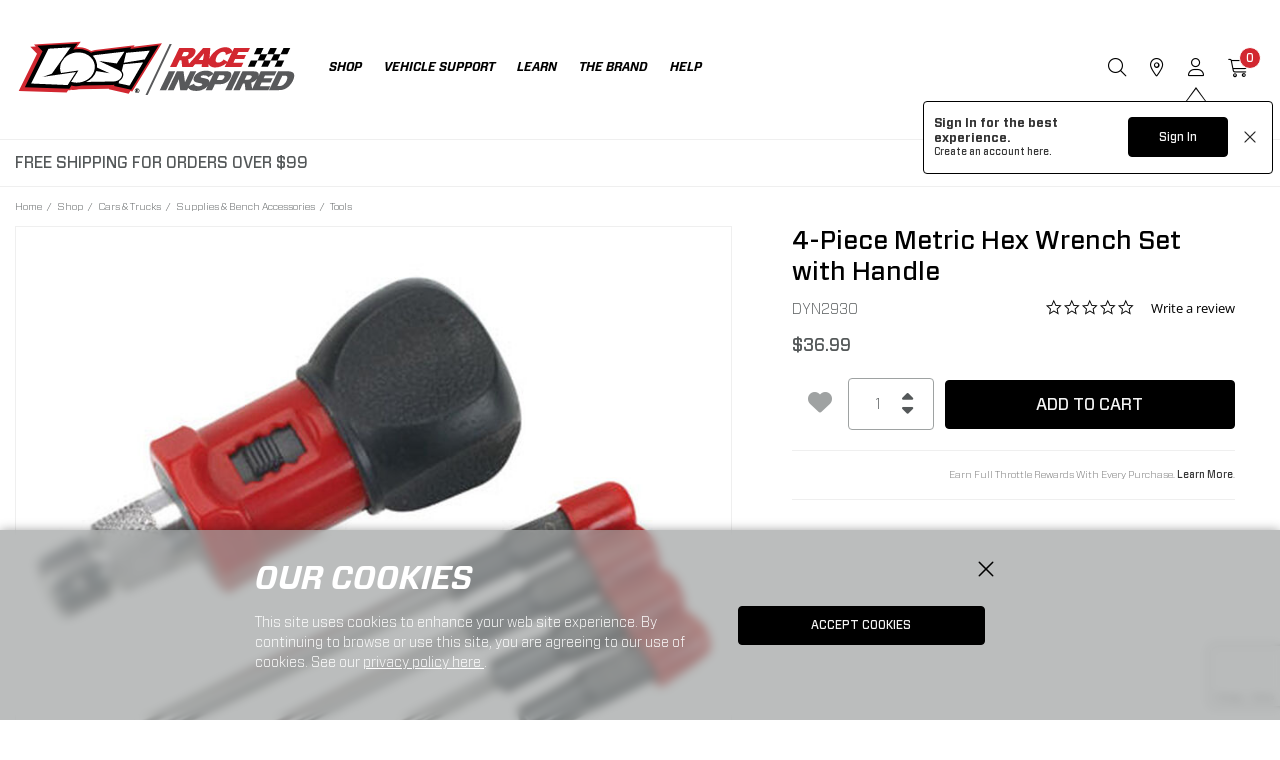

--- FILE ---
content_type: text/html;charset=UTF-8
request_url: https://www.losi.com/product/4-piece-metric-hex-wrench-set-with-handle/DYN2930.html
body_size: 30416
content:
<!DOCTYPE html>
<html lang="en">
<head>
<!--[if gt IE 9]><!-->
<script>//common/scripts.isml</script>

<script defer type="text/javascript" src="/on/demandware.static/Sites-losi-us-Site/-/default/v1764184601028/js/main.js"></script>

<script defer src="https://cdn.jsdelivr.net/npm/select2@4.1.0-rc.0/dist/js/select2.min.js"></script>

<script defer type="text/javascript" src="/on/demandware.static/Sites-losi-us-Site/-/default/v1764184601028/lib/jquery.zoom.min.js"></script>


<script defer type="text/javascript" src="/on/demandware.static/Sites-losi-us-Site/-/default/v1764184601028/lib/directive.js"></script>



    <script>
        (function(e,i,g,h,t,c,o,b,r,w){r=i.createElement(g);r.setAttribute(h,c);o&&r.setAttribute(o,b);
        r.async=1;r.src='https://'+t+'/license'+c+'/dist/primary-bundle.js';
        w=i.getElementsByTagName(g)[0];w.parentNode.insertBefore(r,w);
        })(window,document,'script','data-8x8-co-browsing','cb.8x8.com','65d78d7540682d004db39da6','data-8x8-co-browsing-mode','full-control');
    </script>




     
        <script defer type="text/javascript" src="/on/demandware.static/Sites-losi-us-Site/-/default/v1764184601028/js/productDetail.js"></script>
    


     
        <script async type="text/javascript" src="https://maps.googleapis.com/maps/api/js?libraries=geometry&amp;key=AIzaSyChk4kzCSnZckLOJBOuKdHQsCme-iNs6FY&amp;callback=initMap&amp;loading=async"></script>
    


     
        <script defer type="text/javascript" src="https://www.paypal.com/sdk/js?client-id=Adjct--nD-G3mlXBMf30njBX7OIlljPeWnPxq3EM2_aXzvhVoiyNMPYNCto-SDw9I4DJbt70Gb9IrsUz&amp;components=messages"></script>
    


     
        <script defer type="text/javascript" src="/on/demandware.static/Sites-losi-us-Site/-/default/v1764184601028/js/dynamicPriceUpdate.js"></script>
    

<script>
//fixed initMap console errors on googles maps script
if (typeof initMap != 'function') {
    function initMap() {
    }
}
</script>


<!--<![endif]-->

<meta charset=UTF-8>

<meta http-equiv="x-ua-compatible" content="ie=edge">

<meta name="viewport" content="width=device-width, initial-scale=1.0, maximum-scale=1.0,user-scalable=0"/>


<title>4-Piece Metric Hex Wrench Set with Handle | Losi</title>


<meta name="description" content="Shop 4-Piece Metric Hex Wrench Set with Handle. See our entire collection of RC Tools at Losi."/>
<meta name="keywords" content="4-Piece Metric Hex Wrench Set with Handle, Dynamite, Tools"/>




<link rel="icon" href="/on/demandware.static/Sites-losi-us-Site/-/default/dw5df28613/images/favicon.ico" />


<script src="https://kit.fontawesome.com/3aba939e8a.js" crossorigin="anonymous"></script>


<link rel="stylesheet" href="/on/demandware.static/Sites-losi-us-Site/-/default/v1764184601028/css/sprites.css" />
<link rel="preload" href="/on/demandware.static/Sites-losi-us-Site/-/default/v1764184601028/css/select2.min.css" />
<link rel="stylesheet" href="/on/demandware.static/Sites-losi-us-Site/-/default/v1764184601028/css/global.css" />
<link rel="preload" href="/on/demandware.static/Sites-losi-us-Site/-/default/v1764184601028/css/styles.css" as="style" onload="this.onload=null;this.rel='stylesheet'" />
<noscript><link rel="stylesheet" href="/on/demandware.static/Sites-losi-us-Site/-/default/v1764184601028/css/styles.css" /></noscript>

    <link rel="stylesheet" href="/on/demandware.static/Sites-losi-us-Site/-/default/v1764184601028/css/product/detail.css" />



    <meta name="google-site-verification" content="acGmtR0_f2IAaA4AgvE1kJ0Wj-pN0RWxFcwvcm_lWls" />




	

	<script type="text/javascript">
		var yotpoAppKey = 'ch1GK9ETBlkjpJ6gegl3KUNXN4HaXkzH9tilYCWY';
		var yotpoStaticContentURL = "https://staticw2.yotpo.com/";
		var yotpoURL = yotpoStaticContentURL + yotpoAppKey + "/widget.js";
		(function e() {
			var e = document.createElement("script");
					e.type = "text/javascript",
					e.async = true,
					e.src = yotpoURL;
			var t = document.getElementsByTagName("script")[0];
			t.parentNode.insertBefore(e, t)
		})();
	</script>
	










<script src="https://edqprofservus.blob.core.windows.net/assets/edq-v1.1.1.js" integrity="sha512-L23hwvucqXSQX9r/bCvFq92VmCXUJqPfpvjwlP0AxFUtLR304o1U1RcGrgfiv0S83bt7s+T+0m82JFEIyPAH3g==" crossorigin="anonymous"></script>



<link rel="stylesheet" type="text/css" href="https://edqprofservus.blob.core.windows.net/assets/1.6.3/global-intuitive-unicorn.css" />










<link rel="stylesheet" type="text/css" href="https://edqprofservus.blob.core.windows.net/assets/1.6.3/pro-web.css" />


















<!-- Marketing Cloud Analytics -->
<script type="text/javascript" src="//514022689.collect.igodigital.com/collect.js"></script>
<!-- End Marketing Cloud Analytics -->



<link rel="canonical" href="/product/4-piece-metric-hex-wrench-set-with-handle/DYN2930.html"/>

<script type="text/javascript">//<!--
/* <![CDATA[ (head-active_data.js) */
var dw = (window.dw || {});
dw.ac = {
    _analytics: null,
    _events: [],
    _category: "",
    _searchData: "",
    _anact: "",
    _anact_nohit_tag: "",
    _analytics_enabled: "true",
    _timeZone: "US/Central",
    _capture: function(configs) {
        if (Object.prototype.toString.call(configs) === "[object Array]") {
            configs.forEach(captureObject);
            return;
        }
        dw.ac._events.push(configs);
    },
	capture: function() { 
		dw.ac._capture(arguments);
		// send to CQ as well:
		if (window.CQuotient) {
			window.CQuotient.trackEventsFromAC(arguments);
		}
	},
    EV_PRD_SEARCHHIT: "searchhit",
    EV_PRD_DETAIL: "detail",
    EV_PRD_RECOMMENDATION: "recommendation",
    EV_PRD_SETPRODUCT: "setproduct",
    applyContext: function(context) {
        if (typeof context === "object" && context.hasOwnProperty("category")) {
        	dw.ac._category = context.category;
        }
        if (typeof context === "object" && context.hasOwnProperty("searchData")) {
        	dw.ac._searchData = context.searchData;
        }
    },
    setDWAnalytics: function(analytics) {
        dw.ac._analytics = analytics;
    },
    eventsIsEmpty: function() {
        return 0 == dw.ac._events.length;
    }
};
/* ]]> */
// -->
</script>
<script type="text/javascript">//<!--
/* <![CDATA[ (head-cquotient.js) */
var CQuotient = window.CQuotient = {};
CQuotient.clientId = 'bfbr-losi-us';
CQuotient.realm = 'BFBR';
CQuotient.siteId = 'losi-us';
CQuotient.instanceType = 'prd';
CQuotient.locale = 'default';
CQuotient.fbPixelId = '__UNKNOWN__';
CQuotient.activities = [];
CQuotient.cqcid='';
CQuotient.cquid='';
CQuotient.cqeid='';
CQuotient.cqlid='';
CQuotient.apiHost='api.cquotient.com';
/* Turn this on to test against Staging Einstein */
/* CQuotient.useTest= true; */
CQuotient.useTest = ('true' === 'false');
CQuotient.initFromCookies = function () {
	var ca = document.cookie.split(';');
	for(var i=0;i < ca.length;i++) {
	  var c = ca[i];
	  while (c.charAt(0)==' ') c = c.substring(1,c.length);
	  if (c.indexOf('cqcid=') == 0) {
		CQuotient.cqcid=c.substring('cqcid='.length,c.length);
	  } else if (c.indexOf('cquid=') == 0) {
		  var value = c.substring('cquid='.length,c.length);
		  if (value) {
		  	var split_value = value.split("|", 3);
		  	if (split_value.length > 0) {
			  CQuotient.cquid=split_value[0];
		  	}
		  	if (split_value.length > 1) {
			  CQuotient.cqeid=split_value[1];
		  	}
		  	if (split_value.length > 2) {
			  CQuotient.cqlid=split_value[2];
		  	}
		  }
	  }
	}
}
CQuotient.getCQCookieId = function () {
	if(window.CQuotient.cqcid == '')
		window.CQuotient.initFromCookies();
	return window.CQuotient.cqcid;
};
CQuotient.getCQUserId = function () {
	if(window.CQuotient.cquid == '')
		window.CQuotient.initFromCookies();
	return window.CQuotient.cquid;
};
CQuotient.getCQHashedEmail = function () {
	if(window.CQuotient.cqeid == '')
		window.CQuotient.initFromCookies();
	return window.CQuotient.cqeid;
};
CQuotient.getCQHashedLogin = function () {
	if(window.CQuotient.cqlid == '')
		window.CQuotient.initFromCookies();
	return window.CQuotient.cqlid;
};
CQuotient.trackEventsFromAC = function (/* Object or Array */ events) {
try {
	if (Object.prototype.toString.call(events) === "[object Array]") {
		events.forEach(_trackASingleCQEvent);
	} else {
		CQuotient._trackASingleCQEvent(events);
	}
} catch(err) {}
};
CQuotient._trackASingleCQEvent = function ( /* Object */ event) {
	if (event && event.id) {
		if (event.type === dw.ac.EV_PRD_DETAIL) {
			CQuotient.trackViewProduct( {id:'', alt_id: event.id, type: 'raw_sku'} );
		} // not handling the other dw.ac.* events currently
	}
};
CQuotient.trackViewProduct = function(/* Object */ cqParamData){
	var cq_params = {};
	cq_params.cookieId = CQuotient.getCQCookieId();
	cq_params.userId = CQuotient.getCQUserId();
	cq_params.emailId = CQuotient.getCQHashedEmail();
	cq_params.loginId = CQuotient.getCQHashedLogin();
	cq_params.product = cqParamData.product;
	cq_params.realm = cqParamData.realm;
	cq_params.siteId = cqParamData.siteId;
	cq_params.instanceType = cqParamData.instanceType;
	cq_params.locale = CQuotient.locale;
	
	if(CQuotient.sendActivity) {
		CQuotient.sendActivity(CQuotient.clientId, 'viewProduct', cq_params);
	} else {
		CQuotient.activities.push({activityType: 'viewProduct', parameters: cq_params});
	}
};
/* ]]> */
// -->
</script>



<script>
dataLayer = [{"pageType":"Product Detail Page","event":"pdp_view","ecommerce":{"currencyCode":"USD","detail":{"products":[{"id":"DYN2930","name":"4-Piece Metric Hex Wrench Set with Handle","price":"36.99","sku":"DYN2930","brand":"Dynamite","category":"Shop / Cars & Trucks / Supplies & Bench Accessories / Tools"}]}}}];
</script>

<script>
dataLayer = dataLayer.concat({"sfccID":"bcxjdVFDouNZ3g62aA8UgBXP2a","loggedInState":false,"pageLanguage":"en_US"});
</script>


<script>
(function(w,d,s,l,i){w[l]=w[l]||[];w[l].push({'gtm.start': new Date().getTime(),event:'gtm.js'});var f=d.getElementsByTagName(s)[0],j=d.createElement(s),dl=l!='dataLayer'?'&l='+l:'';j.async=true;j.src='//www.googletagmanager.com/gtm.js?id='+i+dl;f.parentNode.insertBefore(j,f);})(window,document,'script','dataLayer','GTM-5BHRD8B');
</script>



   <script type="application/ld+json">
        {"@context":"http://schema.org/","@type":"Product","name":"4-Piece Metric Hex Wrench Set with Handle","description":null,"mpn":"DYN2930","sku":"DYN2930","brand":{"@type":"Thing","name":"Dynamite"},"image":["https://www.losi.com/dw/image/v2/BFBR_PRD/on/demandware.static/-/Sites-horizon-master/default/dw1fa30e41/Images/DYN/DYN2930_A0_HT74Z95H.jpg?sw=800&sh=800&sm=fit"],"offers":{"url":{},"@type":"Offer","priceCurrency":"USD","price":"36.99","availability":"http://schema.org/InStock"}}
    </script>


</head>
<body class="" data-action="Product-Show">

<!-- LoginPayModal -->
<div class="modal part-finder-popup-wrapper loginModal" id="loginModal" tabindex="-1" role="dialog">
      <div class="modal-dialog" role="document">
          <div class="modal-content">
              <div class="modal-body">
                  
              </div>
          </div>
      </div>
    <!-- Google Recaptcha -->
    <div class="recaptcha-container">
        


        


<script src=https://www.google.com/recaptcha/api.js?render=6LdlZtscAAAAAF8KTQ8i7QNnl_dcCIyW_kTtdaly></script> <input type="hidden" name="g-recaptcha-response" data-sitekey=6LdlZtscAAAAAF8KTQ8i7QNnl_dcCIyW_kTtdaly /> <input type="hidden" name="g-recaptcha-action" value=accountLogin />


    </div>
</div>
<div class="page" data-action="null" data-querystring="pid=DYN2930" >















<header data-sticky-header>
    <a href="#maincontent" class="skip" aria-label="Skip to main content">Skip to main content</a>
<a href="#footercontent" class="skip" aria-label="Skip to footer content">Skip to footer content</a>
    
    

    <input type="hidden" id="keepAliveURL" value="/on/demandware.store/Sites-losi-us-Site/default/Home-KeepAlive"/>
    <nav>
        <div class="header container">
            <div class="row">                
                <div class="align-items-center col-12 d-flex header-content pr-th-4">
    














<div class="navbar-header brand pos-relative">
<a class="logo-home" href="/" title="Losi Home">
<img src="/on/demandware.static/Sites-losi-us-Site/-/default/dw270e7810/images/svg-icons/losi-Logo.svg" class="logo-sticky" alt="Losi" width="283" height="71"/>
<img src="/on/demandware.static/Sites-losi-us-Site/-/default/dw3fd2e807/images/svg-icons/losi-Logo-white.svg" class="logo-unsticky pos-absolute pos-left pos-top" alt="Losi" width="283" height="71"/>
</a>
</div>
    <div class="navbar-header d-flex align-items-center flex-grow-1">
        <div class="menu-wrapper flex-grow-1">
            <div class="main-menu navbar-toggleable menu-toggleable-left multilevel-dropdown" id="sg-navbar-collapse">
                <div class="container menu-container">
                    <div class="row no-gutters">
                        















<nav class="navbar navbar-expand-th bg-inverse col-12">
<div class="close-menu d-flex justify-content-between d-th-none bg-transparent">
<div class="brand pos-static">
<a class="logo-home" href="/" title="Losi Home">
<img src="/on/demandware.static/Sites-losi-us-Site/-/default/dw270e7810/images/svg-icons/losi-Logo.svg" class="logo-sticky" alt="Losi" />
</a>
</div>
<div class="close-button mt-0">
<a href="#" role="button">
<i class="fa-regular fs-30 lh-40 fa-xmark"></i>
</a>
</div>
</div>
<div class="header-banner text-left text-left border-t-gallery border-b-gallery d-th-none w-100 nav-promo">
<div class="container">
<div class="d-flex justify-content-between">
<div class="content fs-12 lh-14 py-1">

	 


	<div class="html-slot-container">
    
        
            <style>
.grid-tile .product-tile .product-badges {
    height: auto;
}
        .grid-tile .product-tile .promotions-area * {
        font-size: .825rem;
        font-weight: 400
        }
    .grid-tile .product-tile .badge-container .badge {
        font-size: .825rem;
        font-weight: 400;
        padding: 4px 5px 4px 5px;
        margin-bottom: 5px;
        color: white;
}
@media (max-width: 1145px)
{
 .grid-tile .product-tile .badge-container .badge {
font-size: .7rem;
}}        
        </style>

<div style="color: #545859; font-size: 1rem;">FREE SHIPPING FOR ORDERS OVER $99 </div>
        
    
</div>
 
	
</div>
</div>
</div>
</div>
<div class="menu-group text-th-center mt-3 mt-th-0 px-2 px-th-0" aria-label="Main menu" role="navigation">
<ul class="nav navbar-nav" role="menu">






<li class="nav-item dropdown position-static" role="menuitem">
<a href="https://www.losi.com/shop/" role="button" class="main-nav nav-link" data-toggle="dropdown" aria-haspopup="true" aria-expanded="false">
Shop
</a>
<div class="dropdown-menu contentLayout" role="menu" aria-hidden="true">
<div class="container dropdown-menu-content static-nav">


    <div class="content-asset"><!-- dwMarker="content" dwContentID="0f1c40b234b4e20f5183b10c3d" -->
		<div class="row justify-content-th-center">
    <div class="col-th collapsible-md">
        <div class="img-holder"><a href="https://www.losi.com/cars-and-trucks/by-size/" aria-expanded="false"><img src="https://www.losi.com/on/demandware.static/-/Sites-losi-us-Library/default/dwa1690075/nav/losi_shopbysize.jpg" alt="SHOP BY RC VEHICLE SIZE"></a></div>
        <a class="title fs-th-16 lh-th-20" href="https://www.losi.com/cars-and-trucks/by-size/" aria-expanded="false">SHOP BY SIZE</a>
        <ul class="content fw-300">
            <li><a href="https://www.losi.com/cars-and-trucks/by-size/mini/">MINI</a></li>
            <li><a href="https://www.losi.com/cars-and-trucks/by-size/standard/">STANDARD</a></li>
            <li><a href="https://www.losi.com/cars-and-trucks/by-size/large/">LARGE</a></li>
			<li><a href="https://www.losi.com/cars-and-trucks/by-size/">SHOP ALL SIZES</a></li>
        </ul>
    </div>
    <div class="col-th collapsible-md">
        <div class="img-holder"><a href="https://www.losi.com/cars-and-trucks/by-platform/" aria-expanded="false"><img src="https://www.losi.com/on/demandware.static/-/Sites-losi-us-Library/default/dw22bae423/nav/losi_shopbyplatform.jpg" alt="SHOP BY RC VEHICLE PLATFORM"></a></div>
        <a class="title fs-th-16 lh-th-20" href="https://www.losi.com/cars-and-trucks/by-platform/" aria-expanded="false">SHOP BY PLATFORM</a>
        <ul class="content fw-300">
            <li><a href="https://www.losi.com/cars-and-trucks/by-platform/mini-22/">MINI 22</a></li>
          <!--  <li><a href="https://www.losi.com/cars-and-trucks/by-platform/mini-jrx/">MINI JRX</a></li>
            <li><a href="https://www.losi.com/cars-and-trucks/by-platform/v100/">V100</a></li>
        <li><a href="https://www.losi.com/cars-and-trucks/by-platform/22s/">22S</a></li>-->
            <li><a href="https://www.losi.com/nascar/">NASCAR</a></li>			
			
            <li><a href="https://www.losi.com/cars-and-trucks/by-platform/rey/">REY</a></li>
            <!---
          <li><a href="https://www.losi.com/cars-and-trucks/by-platform/tenacity/">TENACITY</a></li>
			----->
            <li><a href="https://www.losi.com/cars-and-trucks/by-platform/lmt/">LMT</a></li>
            <li><a href="https://www.losi.com/cars-and-trucks/by-platform/8ight/">8IGHT</a></li>
			<li><a href="https://www.losi.com/cars-and-trucks/by-platform/promoto/">PROMOTO</a></li>
            <li><a href="https://www.losi.com/cars-and-trucks/by-platform/super-rey/">SUPER REY</a></li>
            <!--- <li><a href="https://www.losi.com/cars-and-trucks/by-platform/dbxl/">DBXL</a></li>
			---->
            <li><a href="https://www.losi.com/cars-and-trucks/by-platform/5ive/">5IVE</a></li>
			<li><a href="https://www.losi.com/cars-and-trucks/by-platform/">SHOP ALL PLATFORMS</a></li>
        </ul>
    </div>
    <div class="col-th collapsible-md">
        <div class="img-holder"><a href="https://www.losi.com/cars-and-trucks/by-category/" aria-expanded="false"><img src="https://www.losi.com/on/demandware.static/-/Sites-losi-us-Library/default/dw6fe51751/nav/losi_shopbycategory.jpg" alt=""></a></div>
        <a class="title fs-th-16 lh-th-20" href="https://www.losi.com/cars-and-trucks/by-category/" aria-expanded="false">SHOP BY CATEGORY</a>
        <ul class="content fw-300">

            <!---
            <li><a href="https://www.losi.com/sales/" style="color: red;">Sales</a></li> 
			---->
            <li><a href="https://www.losi.com/cars-and-trucks/by-category/desert/">DESERT</a></li>
            <li><a href="https://www.losi.com/cars-and-trucks/by-category/monster-truck/">MONSTER TRUCK</a></li>
            <!---
           <li><a href="https://www.losi.com/cars-and-trucks/by-category/drag/">DRAG</a></li>
			---->
            <li><a href="https://www.losi.com/cars-and-trucks/by-category/mini/">MINI</a></li>
			<li><a href="https://www.losi.com/cars-and-trucks/by-category/moto/">MOTO</a></li>
            <li><a href="https://www.losi.com/cars-and-trucks/by-category/track/">TRACK</a></li>
			<li><a href="https://www.losi.com/cars-and-trucks/by-category/">SHOP ALL CATEGORIES</a></li>
        </ul>
    </div>
    <div class="col-th collapsible-md">
        <div class="img-holder"><a href="https://www.losi.com/cars-and-trucks/by-completion-level/" aria-expanded="false"><img src="https://www.losi.com/on/demandware.static/-/Sites-losi-us-Library/default/dw7f03dccc/nav/losi_shopbycompletion.jpg" alt="SHOP BY RC VEHICLE COMPLETION LEVEL"></a></div>
        <a class="title fs-th-16 lh-th-20" href="https://www.losi.com/cars-and-trucks/by-completion-level/" aria-expanded="false">SHOP BY COMPLETION</a>
        <ul class="content fw-300">
            <li><a href="https://www.losi.com/cars-and-trucks/by-completion-level/ready-to-run/">READY TO RUN</a></li>
			<li><a href="https://www.losi.com/cars-and-trucks/by-completion-level/kits/">Kit</a></li>
			<!---
            <li><a href="https://www.losi.com/cars-and-trucks/by-completion-level/rollers/">ROLLER</a></li>
			---->
			<li><a href="https://www.losi.com/cars-and-trucks/by-completion-level/">SHOP ALL COMPLETION</a></li>
        </ul>
    </div>
    <div class="col-th collapsible-md">
        <div class="img-holder"><a href="https://www.losi.com/extras/" aria-expanded="false"><img src="https://www.losi.com/on/demandware.static/-/Sites-losi-us-Library/default/dw83959a12/nav/losi_extras.jpg" alt="SHOP BY RC EXTRAS"></a></div>
        <a class="title fs-th-16 lh-th-20" href="https://www.losi.com/extras/" aria-expanded="false">EXTRAS</a>
        <ul class="content fw-300">
            <li><a href="https://www.losi.com/apparel/">APPAREL</a></li>
            <li><a href="https://www.losi.com/accessories/">ACCESSORIES</a></li>
            <li><a href="https://www.losi.com/gift-cards/">GIFT CARDS</a></li>
			<li><a href="https://www.losi.com/extras/">SHOP ALL EXTRAS</a></li>
        </ul>
    </div>
</div>
	</div> <!-- End content-asset -->


</div>
</div>
</li>







<li class="nav-item dropdown position-static" role="menuitem">
<a href="https://www.losi.com/vehicle-support/?srule=top-sellers" role="button" class="main-nav nav-link">Vehicle Support</a>
</li>







<li class="nav-item dropdown position-static" role="menuitem">
<a href="javascript:void(0)" class="main-nav nav-link" role="button" data-toggle="dropdown" aria-haspopup="true" aria-expanded="false">
Learn
</a>
<div class="dropdown-menu" role="menu" aria-hidden="true">
<div class="container dropdown-menu-content static-nav">

    
    <div class="content-asset"><!-- dwMarker="content" dwContentID="d633fd0daf804044e766b2aeb0" -->
        <div class="row justify-content-center">
    <div class="col-th flex-grow-0">
        <div class="img-holder boxed"><a href="https://www.losi.com/whats-new/"><img width="80" height="79" src="https://www.losi.com/on/demandware.static/-/Sites-losi-us-Library/default/dwf9f9ab2c/nav/sparkley_new.svg" alt="New Releases from Losi"></a></div>
        <a class="title fs-th-16 lh-th-20" href="https://www.losi.com/whats-new/">WHAT'S NEW</a>
    </div>
    <div class="col-th flex-grow-0">
        <div class="img-holder boxed"><a href="https://www.losi.com/video-hub.html"><img width="80" height="80" src="https://www.losi.com/on/demandware.static/-/Sites-losi-us-Library/default/dwe500381f/nav/circle-play-light.svg" alt="Losi's Video Hub"></a></div>
        <a class="title fs-th-16 lh-th-20" href="https://www.losi.com/video-hub.html">VIDEO HUB</a>
    </div>
</div>
    </div> <!-- End content-asset -->



</div>
</div>
</li>
<li class="nav-item dropdown position-static" role="menuitem">
<a href="javascript:void(0)" class="main-nav nav-link" role="button" data-toggle="dropdown" aria-haspopup="true" aria-expanded="false">
The Brand
</a>
<div class="dropdown-menu" role="menu" aria-hidden="true">
<div class="container dropdown-menu-content static-nav">

    
    <div class="content-asset"><!-- dwMarker="content" dwContentID="0a0a3498a0398edbb47a516762" -->
        <div class="row justify-content-center">
    <div class="col-th flex-grow-0">
        <div class="img-holder boxed"><a href="https://www.losi.com/losi-about-us.html"><img width="144" height="53" style="max-width: 9rem;" src="https://www.losi.com/on/demandware.static/-/Sites-losi-us-Library/default/dw2df7116d/nav/LOS-Losi-Logo-Black.svg" alt=""></a></div>
        <a class="title fs-th-16 lh-th-20" href="https://www.losi.com/losi-about-us.html">ABOUT LOSI</a>
    </div>
    <div class="col-th collapsible-md flex-grow-0">
        <div class="img-holder boxed"><a href="https://www.losi.com/losi-wallpaper.html"><img width="128" height="128" style="max-width: 8rem;" src="https://www.losi.com/on/demandware.static/-/Sites-losi-us-Library/default/dwc5a543c1/nav/Flag_Black.svg" alt=""></a></div>
        <a class="title fs-th-16 lh-th-20" href="https://www.losi.com/losi-wallpaper.html" aria-expanded="false">GRAPHICS</a>
        <ul class="content fw-300">
            <li><a href="https://www.losi.com/losi-wallpaper.html#logos">LOGOS</a></li>
            <li><a href="https://www.losi.com/losi-wallpaper.html#wallpapers">WALLPAPERS</a></li>
        </ul>
    </div>
</div>
    </div> <!-- End content-asset -->



</div>
</div>
</li>
<li class="nav-item dropdown position-static" role="menuitem">
<a href="javascript:void(0)" class="main-nav nav-link" role="button" data-toggle="dropdown" aria-haspopup="true" aria-expanded="false">
Help
</a>
<div class="dropdown-menu" role="menu" aria-hidden="true">
<div class="container dropdown-menu-content static-nav">

    
    <div class="content-asset"><!-- dwMarker="content" dwContentID="2fe7038f63c6050da2b4897482" -->
        <div class="row justify-content-center">
    <div class="col-th collapsible-md flex-grow-0">
        <div class="img-holder boxed"><img width="80" height="91" src="https://www.losi.com/on/demandware.static/-/Sites-losi-us-Library/default/dw99755d41/nav/user-headset-light.svg" alt="Losi Service Center"></div>
        <a aria-expanded="false" class="title fs-th-16 lh-th-20" >SERVICE CENTER</a>
        <ul class="content fw-300">
            <li><a href="https://www.losi.com/contact">CONTACT US</a></li>
            <li><a href="https://www.losi.com/los-bs-product-support.html">PRODUCT SUPPORT</a></li>
            <li><a href="https://www.losi.com/los-bs-service-center.html">PRODUCT REPAIRS</a></li>
            <li><a href="https://www.losi.com/los-bs-warranty.html">WARRANTY</a></li>
        </ul>
    </div>
    <div class="col-th flex-grow-0">
        <div class="img-holder boxed"><a href="https://www.losi.com/wishlist/search"><img width="80" height="72" src="https://www.losi.com/on/demandware.static/-/Sites-losi-us-Library/default/dw6fe4e3c6/nav/wishlist.svg" alt=""></a></div>
        <a class="title fs-th-16 lh-th-20" href="https://www.losi.com/wishlist/search">Find a Favorites</a>
    </div>
    <div class="col-th flex-grow-0">
        <div class="img-holder boxed"><a href="https://www.losi.com/stores?showMap=true&amp;horizontalView=true&amp;isForm=true"><img width="80" height="107" src="https://www.losi.com/on/demandware.static/-/Sites-losi-us-Library/default/dwec5be0f8/nav/location-dot-light.svg" alt=""></a></div>
        <a class="title fs-th-16 lh-th-20" href="https://www.losi.com/stores?showMap=true&amp;horizontalView=true&amp;isForm=true">DEALER FINDER</a>
    </div>
</div>
    </div> <!-- End content-asset -->



</div>
</div>
</li>

















    <li class="nav-item nav-util-last border-0 border-t-brand-dark mt-3 pt-3 d-th-none dropdown" role="menuitem">
        <a href="https://www.losi.com/login" class="main-nav nav-link" role="button" data-toggle="dropdown" aria-haspopup="true" aria-expanded="false">
            <i class="fa-solid fa-user fs-22 lh-22 text-brand-main mr-2"></i>
            <span class="user-message">ACCOUNT</span>
        </a>
        <div class="dropdown-menu  contentLayout mt-0" role="menu" aria-hidden="true">
            <div class="container dropdown-menu-content">
                <div class="menu-row pull-left icon-menu-row col-th-12">
                    <div class="menu-column px-3">
                        <ul class="menu-list level-2 text-uppercase">
                            <li class="dropdown-item" role="menuitem">
                                <a class="dropdown-link" href="https://www.losi.com/account" role="button">sign in</a>
                            </li>             
                            
                                <li class="dropdown-item" role="menuitem">
                                    <a href="https://www.losi.com/wishlist" class="dropdown-link" role="button">
                                        Wishlist
                                    </a>
                                </li>
                            
                            <li class="dropdown-item" role="menuitem">
                                <a class="dropdown-link" href="https://www.losi.com/wishlist/search" role="button">Find a Wishlist</a>
                            </li>
                            <li class="dropdown-item" role="menuitem">
                                <a class="dropdown-link" href="/orders?rurl=5" role="button">My Orders</a>
                            </li>                        
                            <li class="dropdown-item" role="menuitem">
                                <a class="dropdown-link" href="https://www.losi.com/orderstatus" role="button">Order Status</a>
                            </li>
                            <li class="dropdown-item" role="menuitem">
                                <a class="dropdown-link" href="https://www.losi.com/stores?showMap=true&amp;horizontalView=true&amp;isForm=true" role="button">Dealer Finder</a>
                            </li>
                        </ul>
                    </div>
                </div>
            </div>
        </div>                    
    </li>


</ul>
</div>
</nav>

                    </div>
                </div>
            </div>
        </div>
        <div class="align-items-center d-flex">
            <div class="search m-0">
                <button type="button" class="search-opener bg-transparent border-0 p-0" data-search-opener><i class="fa-light fa-magnifying-glass"></i></button>
            </div>
            <div class="store-locator-link d-none d-th-block">
                <a href="https://www.losi.com/stores?showMap=true&amp;horizontalView=true&amp;isForm=true"><i class="fa-light fa-location-dot"></i></a>
            </div>
            <div>
                
                    














<input type="hidden" id="isUserLoggedIn" value="false"/>

    <div class="user m-0" data-flyout-container>
        <button type="button" class="bg-transparent border-0 p-0" data-flyout-opener><i class="fa-light fa-user"></i></button>
        
        
        <div class="global-sign-in-message-wrapper d-none" data-url="/on/demandware.store/Sites-losi-us-Site/default/ConsentTracking-CreateCookie">
            <div class="message-wrapper">
                <p class="sign-in">Sign In for the best experience.</p>
                <p class="create">Create an account <a href="/login?action=register">here.</a></p>
            </div>
            <div class="action-btn-wrapper">
                <button class="btn btn-primary login-url" type="" data-url="/login?action=login">Sign In</button>
                <button class="btn close" type="">
                    <img src="[data-uri]">
                </button>
            </div>
        </div>
        
        <div class="flyout-wrapper pos-fixed bg-white pt-4" data-flyout-wrapper>
            <button type="button" class="text-dark pos-absolute pos-right pos-top p-0 bg-transparent border-0 mt-4 mr-3 data-flyout-close"><i class="fa fa-times fs-36 fw-normal text-brand-main"></i></button>
            <div class="header-welcome-message fs-22 lh-28 ff-title text-uppercase pb-3 mb-4 px-4">
                ACCOUNT
            </div>
            <div class="d-flex flex-column justify-content-between flyout-frame scroll">
                <ul class="list-unstyled flyout-list mx-4 text-uppercase">
                    <li><a class="text-decoration-none" href="https://www.losi.com/login">sign in</a></li>
                    <li><a class="text-decoration-none" href="/wishlist">Wishlist</a></li>
                    <li><a class="text-decoration-none" href="/wishlist/search">Find a Wishlist</a></li>
                    <li><a class="text-decoration-none" href="https://www.losi.com/orderstatus">Order Status</a></li>
                    <li><a class="text-decoration-none" href="https://www.losi.com/stores?showMap=true&amp;horizontalView=true&amp;isForm=true" role="button">Dealer Finder</a></li>
                    <li><a class="text-decoration-none" href="/los-bs-return-shipping-instruction-compliance.html">RETURN SHIPPING INSTRUCTIONS</a></li>
                    <li><a class="text-decoration-none" href="/los-bs-shipping-billing-returns.html">SHIPPING, BILLING AND RETURNS</a></li>
                </ul>
            </div>
        </div>
    </div>


                
                

            </div>
            
                <div class="minicart m-0" data-action-url="/on/demandware.store/Sites-losi-us-Site/default/Cart-MiniCartShow"
                    data-enableQuantitySelector="true">
                    













<div class="minicart-total" data-flyout-container data-cart=Cart data-item=Item>
    <button type="button" class="bg-transparent border-0 p-0 minicart-link" data-flyout-opener data-hyper-link="https://www.losi.com/cart" title="Cart ( 0 Item(s) )" aria-label="Cart ( 0 Item(s) )" aria-haspopup="true">
        <i class="fa-light fa-cart-shopping"></i>
        <span class="minicart-quantity" data-flyout-pick>
            0
        </span>
    </button>
    <div class="flyout-wrapper pos-fixed bg-white pt-3" data-flyout-wrapper>
        <button type="button" class="pos-absolute pos-right pos-top p-0 bg-transparent border-0 mt-3 mr-4 data-flyout-close text-dark"><i class="fa fa-times fs-36 fw-normal"></i></button>
        <div class="header-welcome-message fs-22 lh-28 text-uppercase pb-2 mb-1 px-3">
            <span class="d-inline-block mt-1">
                Cart
            <span class="fw-300 fs-14">( 0 Item(s) )</span>
            </span>
        </div>
        <div class="minicart-banner text-center mt-2 pl-1 pr-1">
            
	 


	<div class="html-slot-container">
    
        
            <p class="header-content-bottom text-primary m-0"><span class="font-weight-bold">Free Shipping on Orders Over $99 <a class="link-secondary ml-1" href="https://www.losi.com/shipping-billing-returns-info.html">Details</a></span></p>
<br>
        
    
</div>
 
	
        </div>
        <div class="d-flex flex-column justify-content-between flyout-frame">
            
                <p class="mb-0 px-4 px-4 fs-14 lh-14 text-center" data-empty-cart-msg>
                    Cart
                    <a href="/">
                        Start Shopping
                    </a>
                    Now!                    
                </p>
            
        </div>
    </div>
</div>
                </div>
            
            <button class="navbar-toggler d-th-none" type="button" aria-controls="mobile-menu sg-navbar-collapse"
                aria-expanded="false" aria-label="Toggle navigation">
                <i class="fa-regular fa-bars"></i>
            </button>
        </div>
    </div>
</div>
            </div>
        </div>
    </nav>
    <div class="bg-white pos-absolute pos-left pos-right search-slideout d-none border-b-gallery border-t-gallery" data-search-slideout>
        <div class="search-mobile d-block m-0">
            <div class="container pos-relative">
                <div class="site-search">














<form role="search"
       action="/search"
       method="get"
       name="simpleSearch">
       <input class="form-control search-field"
              type="text"
              name="q"
              value=""
              placeholder="Search Name or Part Number"
              role="combobox"
              aria-describedby="search-assistive-text"
              aria-haspopup="listbox"
              aria-owns="search-results"
              aria-expanded="false"
              aria-autocomplete="list"
              aria-activedescendant=""
              aria-controls="search-results"
              aria-label="Enter Keyword or Item No."
              autocomplete="off" />
       <button type="reset" name="reset-button" class="fa fa-times reset-button d-none" aria-label="Clear search keywords">
              





<svg role="image" class="second-icon icon icon-icon-close icon-icon-close-dims "

aria-label="icon-close"

>

<title>icon-close</title>

<use xlink:href="/on/demandware.static/Sites-losi-us-Site/-/default/dw127ec7d4/images/compiled/sprites.svg#icon-close"/>
</svg>


  
       </button>
       <button type="submit" name="search-button" class="fa fa-search search-button" aria-label="Submit search keywords">
              





<svg role="image" class="second-icon icon icon-icon-search icon-icon-search-dims "

aria-label="icon-search"

>

<title>icon-search</title>

<use xlink:href="/on/demandware.static/Sites-losi-us-Site/-/default/dw127ec7d4/images/compiled/sprites.svg#icon-search"/>
</svg>


   
       </button>
       <div class="suggestions-wrapper" data-url="/on/demandware.store/Sites-losi-us-Site/default/SearchServices-GetSuggestions?q="></div>
       <input type="hidden" value="default" name="lang">
</form>
</div>

                <button type="button" class="search-close btn fs-22 fw-normal lh-22 p-0 pos-absolute" data-search-close><i class="fa fa-xmark"></i></button>
            </div>
        </div>
    </div>
</header>
<div class="header-banner text-left text-left border-b-gallery">
    <div class="container">
        <div class="d-flex justify-content-between">
            <div class="content fs-12 lh-14 py-1 py-md-2">
                
	 


	<div class="html-slot-container">
    
        
            <style>
.grid-tile .product-tile .product-badges {
    height: auto;
}
        .grid-tile .product-tile .promotions-area * {
        font-size: .825rem;
        font-weight: 400
        }
    .grid-tile .product-tile .badge-container .badge {
        font-size: .825rem;
        font-weight: 400;
        padding: 4px 5px 4px 5px;
        margin-bottom: 5px;
        color: white;
}
@media (max-width: 1145px)
{
 .grid-tile .product-tile .badge-container .badge {
font-size: .7rem;
}}        
        </style>

<div style="color: #545859; font-size: 1rem;">FREE SHIPPING FOR ORDERS OVER $99 </div>
        
    
</div>
 
	
            </div>
        </div>
    </div>
</div>















<div class="modal fade attachments-modal" id="locationDeclineModel" tabindex="-1" role="dialog" aria-labelledby="manualAndSupportsModal">
    <div class="modal-dialog" role="document">
        <div class="modal-content">
            <div class="modal-header">
                <div>
                    <!-- Required to disable flex properties on headers -->
                    <h6>Use My Location</h6>
                </div>
                <button type="button" class="close" data-dismiss="modal" aria-label="Close">
                    





<svg role="image" class="second-icon icon icon-icon-close icon-icon-close-dims "

aria-label="icon-close"

>

<title>icon-close</title>

<use xlink:href="/on/demandware.static/Sites-losi-us-Site/-/default/dw127ec7d4/images/compiled/sprites.svg#icon-close"/>
</svg>



                </button>
            </div>

            <div class="modal-body modal-body-promodetail">
                


            </div>
        </div>
    </div>
</div>
<button class="d-none locationDeclineModelBtn" data-toggle="modal" data-target="#locationDeclineModel"></button>

<div role="main" id="maincontent">
















    

    
    
    
    
    
    
    <!-- CQuotient Activity Tracking (viewProduct-cquotient.js) -->
<script type="text/javascript">//<!--
/* <![CDATA[ */
(function(){
	try {
		if(window.CQuotient) {
			var cq_params = {};
			cq_params.product = {
					id: 'DYN2930',
					sku: '',
					type: '',
					alt_id: ''
				};
			cq_params.realm = "BFBR";
			cq_params.siteId = "losi-us";
			cq_params.instanceType = "prd";
			window.CQuotient.trackViewProduct(cq_params);
		}
	} catch(err) {}
})();
/* ]]> */
// -->
</script>
<script type="text/javascript">//<!--
/* <![CDATA[ (viewProduct-active_data.js) */
dw.ac._capture({id: "DYN2930", type: "detail"});
/* ]]> */
// -->
</script>
    

    <div class="product-wrapper-a">
        <div class="container product-detail" data-pid="DYN2930">
            <div class="row">
                <div class="col-12">
                    
                    <div class="product-breadcrumb">
                        <div class="hidden-xs-down">
    <div role="navigation" aria-label="Breadcrumb">
        <ol class="breadcrumb">
            <li class="breadcrumb-item">
                    <a href="/" aria-current="page">
                        Home
                    </a>
                </li>
            
                
                    <li class="breadcrumb-item">
                        
                            <a href="/shop/">
                                Shop
                            </a>
                        
                    </li>
                
            
                
                    <li class="breadcrumb-item">
                        
                            <a href="/cars-and-trucks/">
                                Cars &amp; Trucks
                            </a>
                        
                    </li>
                
            
                
                    <li class="breadcrumb-item">
                        
                            <a href="/cars-and-trucks/supplies-and-bench-accessories/">
                                Supplies &amp; Bench Accessories
                            </a>
                        
                    </li>
                
            
                
                    <li class="breadcrumb-item">
                        
                            <a href="/cars-and-trucks/supplies-and-bench-accessories/tools/" aria-current="page">
                                Tools
                            </a>
                        
                    </li>
                
            
        </ol>
    </div>
</div>

                    </div>
                </div>
            </div>

            <div class="row">
                <!-- Product Images Carousel -->
                <div class="primary-images col-12 col-lg-7">
                    <div class="primary-images-wrapper">
                        


                        <div id="pdpCarousel-DYN2930" class="product-carousel-standard text-center pdp-losi" role="listbox">
    
        <div class="slide">
        
            <a class="slide-link zoom-disabled"
                href="https://www.losi.com/dw/image/v2/BFBR_PRD/on/demandware.static/-/Sites-horizon-master/default/dw1fa30e41/Images/DYN/DYN2930_A0_HT74Z95H.jpg?sw=800&amp;sh=800&amp;sm=fit"
                title="4-Piece Metric Hex Wrench Set with Handle"
                onclick="return false;">
                
                    <img data-src="https://www.losi.com/dw/image/v2/BFBR_PRD/on/demandware.static/-/Sites-horizon-master/default/dw1fa30e41/Images/DYN/DYN2930_A0_HT74Z95H.jpg?sw=800&amp;sh=800&amp;sm=fit" class="slide-img lazy" alt="4-Piece Metric Hex Wrench Set with Handle" />
                
            </a>
        </div>
    
</div>
<div id="pdpCarousel-small-DYN2930" class="product-carousel-small d-none d-lg-block" role="listbox">
    
        <div class="slide d-none">
            
            <a class="slide-link zoom-disabled"
                href="https://www.losi.com/dw/image/v2/BFBR_PRD/on/demandware.static/-/Sites-horizon-master/default/dw1fa30e41/Images/DYN/DYN2930_A0_HT74Z95H.jpg?sw=91&amp;sh=91&amp;sm=fit"
                title="4-Piece Metric Hex Wrench Set with Handle"
                onclick="return false;">
                
                    <img src="https://www.losi.com/dw/image/v2/BFBR_PRD/on/demandware.static/-/Sites-horizon-master/default/dw1fa30e41/Images/DYN/DYN2930_A0_HT74Z95H.jpg?sw=91&amp;sh=91&amp;sm=fit" class="slide-img" alt="4-Piece Metric Hex Wrench Set with Handle" />
                
            </a>
        </div>
    
</div>

                    </div>
                </div>

                <div class="col-12 col-lg-5 product-main">
                    <div class="product-content">
                        <!-- Product Badge -->
                        


<div class="js-product-badge">
    
</div>


                        <!-- Product Name -->
                        <h1 class="product-name xx font-weight-medium fs-26">4-Piece Metric Hex Wrench Set with Handle</h1>

                        <div class="product-number fs-lg-14 d-flex justify-content-between">
                            <span class="sr-only">Item No.</span>
<span class="product-id">DYN2930</span>
<input type="hidden" id="giftCardPointsRule" value="5.0"/>

                            <div class="product-number-rating clearfix">
    <!-- Product Rating -->
    <div class="ratings pull-right">
        <span class="sr-only">3.2 out of 5 Customer Rating</span>
        


		

	<div id="yotpo-bottomline-top-div" class="yotpo bottomLine"
	    data-appkey="ch1GK9ETBlkjpJ6gegl3KUNXN4HaXkzH9tilYCWY"
	    data-domain="https://www.losi.com/"
	    data-product-id="DYN2930"
	    data-product-models="null"
	    data-name="4-Piece Metric Hex Wrench Set with Handle"
	    data-url="https://www.losi.com/product/4-piece-metric-hex-wrench-set-with-handle/DYN2930.html#yotpo-reviews-clicked"
	    data-image-url="https://www.losi.com/on/demandware.static/-/Sites-horizon-master/default/dw1fa30e41/Images/DYN/DYN2930_A0_HT74Z95H.jpg"
	    data-description="null"
	    data-bread-crumbs="Shop,Cars &amp; Trucks,Supplies &amp; Bench Accessories,Tools">
	</div>


    </div>
</div>

                        </div>

                        

                        
                        

                        

                            
                            <!-- Prices -->
                            <div class="prices pdp-prices">
                                
                                
    <div class="price">
        
        <span>
    
    
    
    
        
        <span class="sales sale-red ">
            
            
            
                <span class="value" content="36.99">
            
            $36.99


            </span>
        </span>
    
</span>

    </div>


                            </div>

                            <!-- Applicable Promotions -->
                            <div class="promotions">
                                

                            </div>

                            

                             
                            

                            <div class="attributes">
                                <!-- Attributes and Quantity -->
                                
    <div class="main-attributes">
        
            
        
    </div>



                                
                                
                                

                                
                                    <div class="qty-add-to-cart-actions d-flex justify-content-between align-items-center">
                                        
                                        <!-- Wishlist Link -->
                                        
    <div class="wishlistTile">
        <button type="submit" class="btn btn-link add-to-wish-list" data-href="/on/demandware.store/Sites-losi-us-Site/default/Wishlist-AddProduct">
            <span class="sr-only">Add to Wishlist</span>
            <i class="fa-solid fa-heart"></i>
        </button>
    </div>



                                        
                                            <!-- Quantity Drop Down Menu -->
                                            













<div class="quantity-module"
    data-enableQuantitySelector="true">
    <label class="sr-only" for="Quantity">Quantity</label>
    <select class="quantity-select form-control quantity custom-select d-none">
        
            <option value="1"  data-url="/on/demandware.store/Sites-losi-us-Site/default/Product-Variation?pid=DYN2930&amp;quantity=1&amp;isSelectQty=true" selected>
                1
            </option>
        
            <option value="2"  data-url="/on/demandware.store/Sites-losi-us-Site/default/Product-Variation?pid=DYN2930&amp;quantity=2&amp;isSelectQty=true" >
                2
            </option>
        
            <option value="3"  data-url="/on/demandware.store/Sites-losi-us-Site/default/Product-Variation?pid=DYN2930&amp;quantity=3&amp;isSelectQty=true" >
                3
            </option>
        
            <option value="4"  data-url="/on/demandware.store/Sites-losi-us-Site/default/Product-Variation?pid=DYN2930&amp;quantity=4&amp;isSelectQty=true" >
                4
            </option>
        
            <option value="5"  data-url="/on/demandware.store/Sites-losi-us-Site/default/Product-Variation?pid=DYN2930&amp;quantity=5&amp;isSelectQty=true" >
                5
            </option>
        
            <option value="6"  data-url="/on/demandware.store/Sites-losi-us-Site/default/Product-Variation?pid=DYN2930&amp;quantity=6&amp;isSelectQty=true" >
                6
            </option>
        
            <option value="7"  data-url="/on/demandware.store/Sites-losi-us-Site/default/Product-Variation?pid=DYN2930&amp;quantity=7&amp;isSelectQty=true" >
                7
            </option>
        
            <option value="8"  data-url="/on/demandware.store/Sites-losi-us-Site/default/Product-Variation?pid=DYN2930&amp;quantity=8&amp;isSelectQty=true" >
                8
            </option>
        
            <option value="9"  data-url="/on/demandware.store/Sites-losi-us-Site/default/Product-Variation?pid=DYN2930&amp;quantity=9&amp;isSelectQty=true" >
                9
            </option>
        
            <option value="10"  data-url="/on/demandware.store/Sites-losi-us-Site/default/Product-Variation?pid=DYN2930&amp;quantity=10&amp;isSelectQty=true" >
                10
            </option>
        
            <option value="11"  data-url="/on/demandware.store/Sites-losi-us-Site/default/Product-Variation?pid=DYN2930&amp;quantity=11&amp;isSelectQty=true" >
                11
            </option>
        
            <option value="12"  data-url="/on/demandware.store/Sites-losi-us-Site/default/Product-Variation?pid=DYN2930&amp;quantity=12&amp;isSelectQty=true" >
                12
            </option>
        
            <option value="13"  data-url="/on/demandware.store/Sites-losi-us-Site/default/Product-Variation?pid=DYN2930&amp;quantity=13&amp;isSelectQty=true" >
                13
            </option>
        
            <option value="14"  data-url="/on/demandware.store/Sites-losi-us-Site/default/Product-Variation?pid=DYN2930&amp;quantity=14&amp;isSelectQty=true" >
                14
            </option>
        
            <option value="15"  data-url="/on/demandware.store/Sites-losi-us-Site/default/Product-Variation?pid=DYN2930&amp;quantity=15&amp;isSelectQty=true" >
                15
            </option>
        
            <option value="16"  data-url="/on/demandware.store/Sites-losi-us-Site/default/Product-Variation?pid=DYN2930&amp;quantity=16&amp;isSelectQty=true" >
                16
            </option>
        
            <option value="17"  data-url="/on/demandware.store/Sites-losi-us-Site/default/Product-Variation?pid=DYN2930&amp;quantity=17&amp;isSelectQty=true" >
                17
            </option>
        
            <option value="18"  data-url="/on/demandware.store/Sites-losi-us-Site/default/Product-Variation?pid=DYN2930&amp;quantity=18&amp;isSelectQty=true" >
                18
            </option>
        
            <option value="19"  data-url="/on/demandware.store/Sites-losi-us-Site/default/Product-Variation?pid=DYN2930&amp;quantity=19&amp;isSelectQty=true" >
                19
            </option>
        
            <option value="20"  data-url="/on/demandware.store/Sites-losi-us-Site/default/Product-Variation?pid=DYN2930&amp;quantity=20&amp;isSelectQty=true" >
                20
            </option>
        
            <option value="21"  data-url="/on/demandware.store/Sites-losi-us-Site/default/Product-Variation?pid=DYN2930&amp;quantity=21&amp;isSelectQty=true" >
                21
            </option>
        
            <option value="22"  data-url="/on/demandware.store/Sites-losi-us-Site/default/Product-Variation?pid=DYN2930&amp;quantity=22&amp;isSelectQty=true" >
                22
            </option>
        
            <option value="23"  data-url="/on/demandware.store/Sites-losi-us-Site/default/Product-Variation?pid=DYN2930&amp;quantity=23&amp;isSelectQty=true" >
                23
            </option>
        
            <option value="24"  data-url="/on/demandware.store/Sites-losi-us-Site/default/Product-Variation?pid=DYN2930&amp;quantity=24&amp;isSelectQty=true" >
                24
            </option>
        
            <option value="25"  data-url="/on/demandware.store/Sites-losi-us-Site/default/Product-Variation?pid=DYN2930&amp;quantity=25&amp;isSelectQty=true" >
                25
            </option>
        
            <option value="26"  data-url="/on/demandware.store/Sites-losi-us-Site/default/Product-Variation?pid=DYN2930&amp;quantity=26&amp;isSelectQty=true" >
                26
            </option>
        
            <option value="27"  data-url="/on/demandware.store/Sites-losi-us-Site/default/Product-Variation?pid=DYN2930&amp;quantity=27&amp;isSelectQty=true" >
                27
            </option>
        
            <option value="28"  data-url="/on/demandware.store/Sites-losi-us-Site/default/Product-Variation?pid=DYN2930&amp;quantity=28&amp;isSelectQty=true" >
                28
            </option>
        
            <option value="29"  data-url="/on/demandware.store/Sites-losi-us-Site/default/Product-Variation?pid=DYN2930&amp;quantity=29&amp;isSelectQty=true" >
                29
            </option>
        
            <option value="30"  data-url="/on/demandware.store/Sites-losi-us-Site/default/Product-Variation?pid=DYN2930&amp;quantity=30&amp;isSelectQty=true" >
                30
            </option>
        
            <option value="31"  data-url="/on/demandware.store/Sites-losi-us-Site/default/Product-Variation?pid=DYN2930&amp;quantity=31&amp;isSelectQty=true" >
                31
            </option>
        
            <option value="32"  data-url="/on/demandware.store/Sites-losi-us-Site/default/Product-Variation?pid=DYN2930&amp;quantity=32&amp;isSelectQty=true" >
                32
            </option>
        
            <option value="33"  data-url="/on/demandware.store/Sites-losi-us-Site/default/Product-Variation?pid=DYN2930&amp;quantity=33&amp;isSelectQty=true" >
                33
            </option>
        
            <option value="34"  data-url="/on/demandware.store/Sites-losi-us-Site/default/Product-Variation?pid=DYN2930&amp;quantity=34&amp;isSelectQty=true" >
                34
            </option>
        
            <option value="35"  data-url="/on/demandware.store/Sites-losi-us-Site/default/Product-Variation?pid=DYN2930&amp;quantity=35&amp;isSelectQty=true" >
                35
            </option>
        
            <option value="36"  data-url="/on/demandware.store/Sites-losi-us-Site/default/Product-Variation?pid=DYN2930&amp;quantity=36&amp;isSelectQty=true" >
                36
            </option>
        
            <option value="37"  data-url="/on/demandware.store/Sites-losi-us-Site/default/Product-Variation?pid=DYN2930&amp;quantity=37&amp;isSelectQty=true" >
                37
            </option>
        
            <option value="38"  data-url="/on/demandware.store/Sites-losi-us-Site/default/Product-Variation?pid=DYN2930&amp;quantity=38&amp;isSelectQty=true" >
                38
            </option>
        
            <option value="39"  data-url="/on/demandware.store/Sites-losi-us-Site/default/Product-Variation?pid=DYN2930&amp;quantity=39&amp;isSelectQty=true" >
                39
            </option>
        
            <option value="40"  data-url="/on/demandware.store/Sites-losi-us-Site/default/Product-Variation?pid=DYN2930&amp;quantity=40&amp;isSelectQty=true" >
                40
            </option>
        
            <option value="41"  data-url="/on/demandware.store/Sites-losi-us-Site/default/Product-Variation?pid=DYN2930&amp;quantity=41&amp;isSelectQty=true" >
                41
            </option>
        
            <option value="42"  data-url="/on/demandware.store/Sites-losi-us-Site/default/Product-Variation?pid=DYN2930&amp;quantity=42&amp;isSelectQty=true" >
                42
            </option>
        
            <option value="43"  data-url="/on/demandware.store/Sites-losi-us-Site/default/Product-Variation?pid=DYN2930&amp;quantity=43&amp;isSelectQty=true" >
                43
            </option>
        
            <option value="44"  data-url="/on/demandware.store/Sites-losi-us-Site/default/Product-Variation?pid=DYN2930&amp;quantity=44&amp;isSelectQty=true" >
                44
            </option>
        
            <option value="45"  data-url="/on/demandware.store/Sites-losi-us-Site/default/Product-Variation?pid=DYN2930&amp;quantity=45&amp;isSelectQty=true" >
                45
            </option>
        
            <option value="46"  data-url="/on/demandware.store/Sites-losi-us-Site/default/Product-Variation?pid=DYN2930&amp;quantity=46&amp;isSelectQty=true" >
                46
            </option>
        
            <option value="47"  data-url="/on/demandware.store/Sites-losi-us-Site/default/Product-Variation?pid=DYN2930&amp;quantity=47&amp;isSelectQty=true" >
                47
            </option>
        
            <option value="48"  data-url="/on/demandware.store/Sites-losi-us-Site/default/Product-Variation?pid=DYN2930&amp;quantity=48&amp;isSelectQty=true" >
                48
            </option>
        
            <option value="49"  data-url="/on/demandware.store/Sites-losi-us-Site/default/Product-Variation?pid=DYN2930&amp;quantity=49&amp;isSelectQty=true" >
                49
            </option>
        
            <option value="50"  data-url="/on/demandware.store/Sites-losi-us-Site/default/Product-Variation?pid=DYN2930&amp;quantity=50&amp;isSelectQty=true" >
                50
            </option>
        
            <option value="51"  data-url="/on/demandware.store/Sites-losi-us-Site/default/Product-Variation?pid=DYN2930&amp;quantity=51&amp;isSelectQty=true" >
                51
            </option>
        
            <option value="52"  data-url="/on/demandware.store/Sites-losi-us-Site/default/Product-Variation?pid=DYN2930&amp;quantity=52&amp;isSelectQty=true" >
                52
            </option>
        
            <option value="53"  data-url="/on/demandware.store/Sites-losi-us-Site/default/Product-Variation?pid=DYN2930&amp;quantity=53&amp;isSelectQty=true" >
                53
            </option>
        
            <option value="54"  data-url="/on/demandware.store/Sites-losi-us-Site/default/Product-Variation?pid=DYN2930&amp;quantity=54&amp;isSelectQty=true" >
                54
            </option>
        
            <option value="55"  data-url="/on/demandware.store/Sites-losi-us-Site/default/Product-Variation?pid=DYN2930&amp;quantity=55&amp;isSelectQty=true" >
                55
            </option>
        
            <option value="56"  data-url="/on/demandware.store/Sites-losi-us-Site/default/Product-Variation?pid=DYN2930&amp;quantity=56&amp;isSelectQty=true" >
                56
            </option>
        
            <option value="57"  data-url="/on/demandware.store/Sites-losi-us-Site/default/Product-Variation?pid=DYN2930&amp;quantity=57&amp;isSelectQty=true" >
                57
            </option>
        
            <option value="58"  data-url="/on/demandware.store/Sites-losi-us-Site/default/Product-Variation?pid=DYN2930&amp;quantity=58&amp;isSelectQty=true" >
                58
            </option>
        
            <option value="59"  data-url="/on/demandware.store/Sites-losi-us-Site/default/Product-Variation?pid=DYN2930&amp;quantity=59&amp;isSelectQty=true" >
                59
            </option>
        
            <option value="60"  data-url="/on/demandware.store/Sites-losi-us-Site/default/Product-Variation?pid=DYN2930&amp;quantity=60&amp;isSelectQty=true" >
                60
            </option>
        
            <option value="61"  data-url="/on/demandware.store/Sites-losi-us-Site/default/Product-Variation?pid=DYN2930&amp;quantity=61&amp;isSelectQty=true" >
                61
            </option>
        
            <option value="62"  data-url="/on/demandware.store/Sites-losi-us-Site/default/Product-Variation?pid=DYN2930&amp;quantity=62&amp;isSelectQty=true" >
                62
            </option>
        
            <option value="63"  data-url="/on/demandware.store/Sites-losi-us-Site/default/Product-Variation?pid=DYN2930&amp;quantity=63&amp;isSelectQty=true" >
                63
            </option>
        
            <option value="64"  data-url="/on/demandware.store/Sites-losi-us-Site/default/Product-Variation?pid=DYN2930&amp;quantity=64&amp;isSelectQty=true" >
                64
            </option>
        
            <option value="65"  data-url="/on/demandware.store/Sites-losi-us-Site/default/Product-Variation?pid=DYN2930&amp;quantity=65&amp;isSelectQty=true" >
                65
            </option>
        
            <option value="66"  data-url="/on/demandware.store/Sites-losi-us-Site/default/Product-Variation?pid=DYN2930&amp;quantity=66&amp;isSelectQty=true" >
                66
            </option>
        
            <option value="67"  data-url="/on/demandware.store/Sites-losi-us-Site/default/Product-Variation?pid=DYN2930&amp;quantity=67&amp;isSelectQty=true" >
                67
            </option>
        
            <option value="68"  data-url="/on/demandware.store/Sites-losi-us-Site/default/Product-Variation?pid=DYN2930&amp;quantity=68&amp;isSelectQty=true" >
                68
            </option>
        
            <option value="69"  data-url="/on/demandware.store/Sites-losi-us-Site/default/Product-Variation?pid=DYN2930&amp;quantity=69&amp;isSelectQty=true" >
                69
            </option>
        
            <option value="70"  data-url="/on/demandware.store/Sites-losi-us-Site/default/Product-Variation?pid=DYN2930&amp;quantity=70&amp;isSelectQty=true" >
                70
            </option>
        
            <option value="71"  data-url="/on/demandware.store/Sites-losi-us-Site/default/Product-Variation?pid=DYN2930&amp;quantity=71&amp;isSelectQty=true" >
                71
            </option>
        
            <option value="72"  data-url="/on/demandware.store/Sites-losi-us-Site/default/Product-Variation?pid=DYN2930&amp;quantity=72&amp;isSelectQty=true" >
                72
            </option>
        
            <option value="73"  data-url="/on/demandware.store/Sites-losi-us-Site/default/Product-Variation?pid=DYN2930&amp;quantity=73&amp;isSelectQty=true" >
                73
            </option>
        
            <option value="74"  data-url="/on/demandware.store/Sites-losi-us-Site/default/Product-Variation?pid=DYN2930&amp;quantity=74&amp;isSelectQty=true" >
                74
            </option>
        
            <option value="75"  data-url="/on/demandware.store/Sites-losi-us-Site/default/Product-Variation?pid=DYN2930&amp;quantity=75&amp;isSelectQty=true" >
                75
            </option>
        
            <option value="76"  data-url="/on/demandware.store/Sites-losi-us-Site/default/Product-Variation?pid=DYN2930&amp;quantity=76&amp;isSelectQty=true" >
                76
            </option>
        
            <option value="77"  data-url="/on/demandware.store/Sites-losi-us-Site/default/Product-Variation?pid=DYN2930&amp;quantity=77&amp;isSelectQty=true" >
                77
            </option>
        
            <option value="78"  data-url="/on/demandware.store/Sites-losi-us-Site/default/Product-Variation?pid=DYN2930&amp;quantity=78&amp;isSelectQty=true" >
                78
            </option>
        
            <option value="79"  data-url="/on/demandware.store/Sites-losi-us-Site/default/Product-Variation?pid=DYN2930&amp;quantity=79&amp;isSelectQty=true" >
                79
            </option>
        
            <option value="80"  data-url="/on/demandware.store/Sites-losi-us-Site/default/Product-Variation?pid=DYN2930&amp;quantity=80&amp;isSelectQty=true" >
                80
            </option>
        
            <option value="81"  data-url="/on/demandware.store/Sites-losi-us-Site/default/Product-Variation?pid=DYN2930&amp;quantity=81&amp;isSelectQty=true" >
                81
            </option>
        
            <option value="82"  data-url="/on/demandware.store/Sites-losi-us-Site/default/Product-Variation?pid=DYN2930&amp;quantity=82&amp;isSelectQty=true" >
                82
            </option>
        
            <option value="83"  data-url="/on/demandware.store/Sites-losi-us-Site/default/Product-Variation?pid=DYN2930&amp;quantity=83&amp;isSelectQty=true" >
                83
            </option>
        
            <option value="84"  data-url="/on/demandware.store/Sites-losi-us-Site/default/Product-Variation?pid=DYN2930&amp;quantity=84&amp;isSelectQty=true" >
                84
            </option>
        
            <option value="85"  data-url="/on/demandware.store/Sites-losi-us-Site/default/Product-Variation?pid=DYN2930&amp;quantity=85&amp;isSelectQty=true" >
                85
            </option>
        
            <option value="86"  data-url="/on/demandware.store/Sites-losi-us-Site/default/Product-Variation?pid=DYN2930&amp;quantity=86&amp;isSelectQty=true" >
                86
            </option>
        
            <option value="87"  data-url="/on/demandware.store/Sites-losi-us-Site/default/Product-Variation?pid=DYN2930&amp;quantity=87&amp;isSelectQty=true" >
                87
            </option>
        
            <option value="88"  data-url="/on/demandware.store/Sites-losi-us-Site/default/Product-Variation?pid=DYN2930&amp;quantity=88&amp;isSelectQty=true" >
                88
            </option>
        
            <option value="89"  data-url="/on/demandware.store/Sites-losi-us-Site/default/Product-Variation?pid=DYN2930&amp;quantity=89&amp;isSelectQty=true" >
                89
            </option>
        
            <option value="90"  data-url="/on/demandware.store/Sites-losi-us-Site/default/Product-Variation?pid=DYN2930&amp;quantity=90&amp;isSelectQty=true" >
                90
            </option>
        
            <option value="91"  data-url="/on/demandware.store/Sites-losi-us-Site/default/Product-Variation?pid=DYN2930&amp;quantity=91&amp;isSelectQty=true" >
                91
            </option>
        
            <option value="92"  data-url="/on/demandware.store/Sites-losi-us-Site/default/Product-Variation?pid=DYN2930&amp;quantity=92&amp;isSelectQty=true" >
                92
            </option>
        
            <option value="93"  data-url="/on/demandware.store/Sites-losi-us-Site/default/Product-Variation?pid=DYN2930&amp;quantity=93&amp;isSelectQty=true" >
                93
            </option>
        
            <option value="94"  data-url="/on/demandware.store/Sites-losi-us-Site/default/Product-Variation?pid=DYN2930&amp;quantity=94&amp;isSelectQty=true" >
                94
            </option>
        
            <option value="95"  data-url="/on/demandware.store/Sites-losi-us-Site/default/Product-Variation?pid=DYN2930&amp;quantity=95&amp;isSelectQty=true" >
                95
            </option>
        
            <option value="96"  data-url="/on/demandware.store/Sites-losi-us-Site/default/Product-Variation?pid=DYN2930&amp;quantity=96&amp;isSelectQty=true" >
                96
            </option>
        
            <option value="97"  data-url="/on/demandware.store/Sites-losi-us-Site/default/Product-Variation?pid=DYN2930&amp;quantity=97&amp;isSelectQty=true" >
                97
            </option>
        
            <option value="98"  data-url="/on/demandware.store/Sites-losi-us-Site/default/Product-Variation?pid=DYN2930&amp;quantity=98&amp;isSelectQty=true" >
                98
            </option>
        
            <option value="99"  data-url="/on/demandware.store/Sites-losi-us-Site/default/Product-Variation?pid=DYN2930&amp;quantity=99&amp;isSelectQty=true" >
                99
            </option>
        
            <option value="100"  data-url="/on/demandware.store/Sites-losi-us-Site/default/Product-Variation?pid=DYN2930&amp;quantity=100&amp;isSelectQty=true" >
                100
            </option>
        
            <option value="101"  data-url="/on/demandware.store/Sites-losi-us-Site/default/Product-Variation?pid=DYN2930&amp;quantity=101&amp;isSelectQty=true" >
                101
            </option>
        
            <option value="102"  data-url="/on/demandware.store/Sites-losi-us-Site/default/Product-Variation?pid=DYN2930&amp;quantity=102&amp;isSelectQty=true" >
                102
            </option>
        
            <option value="103"  data-url="/on/demandware.store/Sites-losi-us-Site/default/Product-Variation?pid=DYN2930&amp;quantity=103&amp;isSelectQty=true" >
                103
            </option>
        
            <option value="104"  data-url="/on/demandware.store/Sites-losi-us-Site/default/Product-Variation?pid=DYN2930&amp;quantity=104&amp;isSelectQty=true" >
                104
            </option>
        
            <option value="105"  data-url="/on/demandware.store/Sites-losi-us-Site/default/Product-Variation?pid=DYN2930&amp;quantity=105&amp;isSelectQty=true" >
                105
            </option>
        
            <option value="106"  data-url="/on/demandware.store/Sites-losi-us-Site/default/Product-Variation?pid=DYN2930&amp;quantity=106&amp;isSelectQty=true" >
                106
            </option>
        
            <option value="107"  data-url="/on/demandware.store/Sites-losi-us-Site/default/Product-Variation?pid=DYN2930&amp;quantity=107&amp;isSelectQty=true" >
                107
            </option>
        
            <option value="108"  data-url="/on/demandware.store/Sites-losi-us-Site/default/Product-Variation?pid=DYN2930&amp;quantity=108&amp;isSelectQty=true" >
                108
            </option>
        
            <option value="109"  data-url="/on/demandware.store/Sites-losi-us-Site/default/Product-Variation?pid=DYN2930&amp;quantity=109&amp;isSelectQty=true" >
                109
            </option>
        
            <option value="110"  data-url="/on/demandware.store/Sites-losi-us-Site/default/Product-Variation?pid=DYN2930&amp;quantity=110&amp;isSelectQty=true" >
                110
            </option>
        
            <option value="111"  data-url="/on/demandware.store/Sites-losi-us-Site/default/Product-Variation?pid=DYN2930&amp;quantity=111&amp;isSelectQty=true" >
                111
            </option>
        
            <option value="112"  data-url="/on/demandware.store/Sites-losi-us-Site/default/Product-Variation?pid=DYN2930&amp;quantity=112&amp;isSelectQty=true" >
                112
            </option>
        
            <option value="113"  data-url="/on/demandware.store/Sites-losi-us-Site/default/Product-Variation?pid=DYN2930&amp;quantity=113&amp;isSelectQty=true" >
                113
            </option>
        
            <option value="114"  data-url="/on/demandware.store/Sites-losi-us-Site/default/Product-Variation?pid=DYN2930&amp;quantity=114&amp;isSelectQty=true" >
                114
            </option>
        
            <option value="115"  data-url="/on/demandware.store/Sites-losi-us-Site/default/Product-Variation?pid=DYN2930&amp;quantity=115&amp;isSelectQty=true" >
                115
            </option>
        
            <option value="116"  data-url="/on/demandware.store/Sites-losi-us-Site/default/Product-Variation?pid=DYN2930&amp;quantity=116&amp;isSelectQty=true" >
                116
            </option>
        
            <option value="117"  data-url="/on/demandware.store/Sites-losi-us-Site/default/Product-Variation?pid=DYN2930&amp;quantity=117&amp;isSelectQty=true" >
                117
            </option>
        
            <option value="118"  data-url="/on/demandware.store/Sites-losi-us-Site/default/Product-Variation?pid=DYN2930&amp;quantity=118&amp;isSelectQty=true" >
                118
            </option>
        
            <option value="119"  data-url="/on/demandware.store/Sites-losi-us-Site/default/Product-Variation?pid=DYN2930&amp;quantity=119&amp;isSelectQty=true" >
                119
            </option>
        
            <option value="120"  data-url="/on/demandware.store/Sites-losi-us-Site/default/Product-Variation?pid=DYN2930&amp;quantity=120&amp;isSelectQty=true" >
                120
            </option>
        
            <option value="121"  data-url="/on/demandware.store/Sites-losi-us-Site/default/Product-Variation?pid=DYN2930&amp;quantity=121&amp;isSelectQty=true" >
                121
            </option>
        
            <option value="122"  data-url="/on/demandware.store/Sites-losi-us-Site/default/Product-Variation?pid=DYN2930&amp;quantity=122&amp;isSelectQty=true" >
                122
            </option>
        
            <option value="123"  data-url="/on/demandware.store/Sites-losi-us-Site/default/Product-Variation?pid=DYN2930&amp;quantity=123&amp;isSelectQty=true" >
                123
            </option>
        
            <option value="124"  data-url="/on/demandware.store/Sites-losi-us-Site/default/Product-Variation?pid=DYN2930&amp;quantity=124&amp;isSelectQty=true" >
                124
            </option>
        
            <option value="125"  data-url="/on/demandware.store/Sites-losi-us-Site/default/Product-Variation?pid=DYN2930&amp;quantity=125&amp;isSelectQty=true" >
                125
            </option>
        
            <option value="126"  data-url="/on/demandware.store/Sites-losi-us-Site/default/Product-Variation?pid=DYN2930&amp;quantity=126&amp;isSelectQty=true" >
                126
            </option>
        
            <option value="127"  data-url="/on/demandware.store/Sites-losi-us-Site/default/Product-Variation?pid=DYN2930&amp;quantity=127&amp;isSelectQty=true" >
                127
            </option>
        
            <option value="128"  data-url="/on/demandware.store/Sites-losi-us-Site/default/Product-Variation?pid=DYN2930&amp;quantity=128&amp;isSelectQty=true" >
                128
            </option>
        
            <option value="129"  data-url="/on/demandware.store/Sites-losi-us-Site/default/Product-Variation?pid=DYN2930&amp;quantity=129&amp;isSelectQty=true" >
                129
            </option>
        
            <option value="130"  data-url="/on/demandware.store/Sites-losi-us-Site/default/Product-Variation?pid=DYN2930&amp;quantity=130&amp;isSelectQty=true" >
                130
            </option>
        
            <option value="131"  data-url="/on/demandware.store/Sites-losi-us-Site/default/Product-Variation?pid=DYN2930&amp;quantity=131&amp;isSelectQty=true" >
                131
            </option>
        
            <option value="132"  data-url="/on/demandware.store/Sites-losi-us-Site/default/Product-Variation?pid=DYN2930&amp;quantity=132&amp;isSelectQty=true" >
                132
            </option>
        
            <option value="133"  data-url="/on/demandware.store/Sites-losi-us-Site/default/Product-Variation?pid=DYN2930&amp;quantity=133&amp;isSelectQty=true" >
                133
            </option>
        
            <option value="134"  data-url="/on/demandware.store/Sites-losi-us-Site/default/Product-Variation?pid=DYN2930&amp;quantity=134&amp;isSelectQty=true" >
                134
            </option>
        
            <option value="135"  data-url="/on/demandware.store/Sites-losi-us-Site/default/Product-Variation?pid=DYN2930&amp;quantity=135&amp;isSelectQty=true" >
                135
            </option>
        
            <option value="136"  data-url="/on/demandware.store/Sites-losi-us-Site/default/Product-Variation?pid=DYN2930&amp;quantity=136&amp;isSelectQty=true" >
                136
            </option>
        
            <option value="137"  data-url="/on/demandware.store/Sites-losi-us-Site/default/Product-Variation?pid=DYN2930&amp;quantity=137&amp;isSelectQty=true" >
                137
            </option>
        
            <option value="138"  data-url="/on/demandware.store/Sites-losi-us-Site/default/Product-Variation?pid=DYN2930&amp;quantity=138&amp;isSelectQty=true" >
                138
            </option>
        
            <option value="139"  data-url="/on/demandware.store/Sites-losi-us-Site/default/Product-Variation?pid=DYN2930&amp;quantity=139&amp;isSelectQty=true" >
                139
            </option>
        
            <option value="140"  data-url="/on/demandware.store/Sites-losi-us-Site/default/Product-Variation?pid=DYN2930&amp;quantity=140&amp;isSelectQty=true" >
                140
            </option>
        
            <option value="141"  data-url="/on/demandware.store/Sites-losi-us-Site/default/Product-Variation?pid=DYN2930&amp;quantity=141&amp;isSelectQty=true" >
                141
            </option>
        
            <option value="142"  data-url="/on/demandware.store/Sites-losi-us-Site/default/Product-Variation?pid=DYN2930&amp;quantity=142&amp;isSelectQty=true" >
                142
            </option>
        
            <option value="143"  data-url="/on/demandware.store/Sites-losi-us-Site/default/Product-Variation?pid=DYN2930&amp;quantity=143&amp;isSelectQty=true" >
                143
            </option>
        
            <option value="144"  data-url="/on/demandware.store/Sites-losi-us-Site/default/Product-Variation?pid=DYN2930&amp;quantity=144&amp;isSelectQty=true" >
                144
            </option>
        
            <option value="145"  data-url="/on/demandware.store/Sites-losi-us-Site/default/Product-Variation?pid=DYN2930&amp;quantity=145&amp;isSelectQty=true" >
                145
            </option>
        
            <option value="146"  data-url="/on/demandware.store/Sites-losi-us-Site/default/Product-Variation?pid=DYN2930&amp;quantity=146&amp;isSelectQty=true" >
                146
            </option>
        
            <option value="147"  data-url="/on/demandware.store/Sites-losi-us-Site/default/Product-Variation?pid=DYN2930&amp;quantity=147&amp;isSelectQty=true" >
                147
            </option>
        
            <option value="148"  data-url="/on/demandware.store/Sites-losi-us-Site/default/Product-Variation?pid=DYN2930&amp;quantity=148&amp;isSelectQty=true" >
                148
            </option>
        
            <option value="149"  data-url="/on/demandware.store/Sites-losi-us-Site/default/Product-Variation?pid=DYN2930&amp;quantity=149&amp;isSelectQty=true" >
                149
            </option>
        
            <option value="150"  data-url="/on/demandware.store/Sites-losi-us-Site/default/Product-Variation?pid=DYN2930&amp;quantity=150&amp;isSelectQty=true" >
                150
            </option>
        
            <option value="151"  data-url="/on/demandware.store/Sites-losi-us-Site/default/Product-Variation?pid=DYN2930&amp;quantity=151&amp;isSelectQty=true" >
                151
            </option>
        
            <option value="152"  data-url="/on/demandware.store/Sites-losi-us-Site/default/Product-Variation?pid=DYN2930&amp;quantity=152&amp;isSelectQty=true" >
                152
            </option>
        
            <option value="153"  data-url="/on/demandware.store/Sites-losi-us-Site/default/Product-Variation?pid=DYN2930&amp;quantity=153&amp;isSelectQty=true" >
                153
            </option>
        
            <option value="154"  data-url="/on/demandware.store/Sites-losi-us-Site/default/Product-Variation?pid=DYN2930&amp;quantity=154&amp;isSelectQty=true" >
                154
            </option>
        
            <option value="155"  data-url="/on/demandware.store/Sites-losi-us-Site/default/Product-Variation?pid=DYN2930&amp;quantity=155&amp;isSelectQty=true" >
                155
            </option>
        
            <option value="156"  data-url="/on/demandware.store/Sites-losi-us-Site/default/Product-Variation?pid=DYN2930&amp;quantity=156&amp;isSelectQty=true" >
                156
            </option>
        
            <option value="157"  data-url="/on/demandware.store/Sites-losi-us-Site/default/Product-Variation?pid=DYN2930&amp;quantity=157&amp;isSelectQty=true" >
                157
            </option>
        
            <option value="158"  data-url="/on/demandware.store/Sites-losi-us-Site/default/Product-Variation?pid=DYN2930&amp;quantity=158&amp;isSelectQty=true" >
                158
            </option>
        
            <option value="159"  data-url="/on/demandware.store/Sites-losi-us-Site/default/Product-Variation?pid=DYN2930&amp;quantity=159&amp;isSelectQty=true" >
                159
            </option>
        
            <option value="160"  data-url="/on/demandware.store/Sites-losi-us-Site/default/Product-Variation?pid=DYN2930&amp;quantity=160&amp;isSelectQty=true" >
                160
            </option>
        
            <option value="161"  data-url="/on/demandware.store/Sites-losi-us-Site/default/Product-Variation?pid=DYN2930&amp;quantity=161&amp;isSelectQty=true" >
                161
            </option>
        
            <option value="162"  data-url="/on/demandware.store/Sites-losi-us-Site/default/Product-Variation?pid=DYN2930&amp;quantity=162&amp;isSelectQty=true" >
                162
            </option>
        
            <option value="163"  data-url="/on/demandware.store/Sites-losi-us-Site/default/Product-Variation?pid=DYN2930&amp;quantity=163&amp;isSelectQty=true" >
                163
            </option>
        
            <option value="164"  data-url="/on/demandware.store/Sites-losi-us-Site/default/Product-Variation?pid=DYN2930&amp;quantity=164&amp;isSelectQty=true" >
                164
            </option>
        
            <option value="165"  data-url="/on/demandware.store/Sites-losi-us-Site/default/Product-Variation?pid=DYN2930&amp;quantity=165&amp;isSelectQty=true" >
                165
            </option>
        
            <option value="166"  data-url="/on/demandware.store/Sites-losi-us-Site/default/Product-Variation?pid=DYN2930&amp;quantity=166&amp;isSelectQty=true" >
                166
            </option>
        
            <option value="167"  data-url="/on/demandware.store/Sites-losi-us-Site/default/Product-Variation?pid=DYN2930&amp;quantity=167&amp;isSelectQty=true" >
                167
            </option>
        
            <option value="168"  data-url="/on/demandware.store/Sites-losi-us-Site/default/Product-Variation?pid=DYN2930&amp;quantity=168&amp;isSelectQty=true" >
                168
            </option>
        
            <option value="169"  data-url="/on/demandware.store/Sites-losi-us-Site/default/Product-Variation?pid=DYN2930&amp;quantity=169&amp;isSelectQty=true" >
                169
            </option>
        
            <option value="170"  data-url="/on/demandware.store/Sites-losi-us-Site/default/Product-Variation?pid=DYN2930&amp;quantity=170&amp;isSelectQty=true" >
                170
            </option>
        
            <option value="171"  data-url="/on/demandware.store/Sites-losi-us-Site/default/Product-Variation?pid=DYN2930&amp;quantity=171&amp;isSelectQty=true" >
                171
            </option>
        
            <option value="172"  data-url="/on/demandware.store/Sites-losi-us-Site/default/Product-Variation?pid=DYN2930&amp;quantity=172&amp;isSelectQty=true" >
                172
            </option>
        
            <option value="173"  data-url="/on/demandware.store/Sites-losi-us-Site/default/Product-Variation?pid=DYN2930&amp;quantity=173&amp;isSelectQty=true" >
                173
            </option>
        
            <option value="174"  data-url="/on/demandware.store/Sites-losi-us-Site/default/Product-Variation?pid=DYN2930&amp;quantity=174&amp;isSelectQty=true" >
                174
            </option>
        
            <option value="175"  data-url="/on/demandware.store/Sites-losi-us-Site/default/Product-Variation?pid=DYN2930&amp;quantity=175&amp;isSelectQty=true" >
                175
            </option>
        
            <option value="176"  data-url="/on/demandware.store/Sites-losi-us-Site/default/Product-Variation?pid=DYN2930&amp;quantity=176&amp;isSelectQty=true" >
                176
            </option>
        
            <option value="177"  data-url="/on/demandware.store/Sites-losi-us-Site/default/Product-Variation?pid=DYN2930&amp;quantity=177&amp;isSelectQty=true" >
                177
            </option>
        
            <option value="178"  data-url="/on/demandware.store/Sites-losi-us-Site/default/Product-Variation?pid=DYN2930&amp;quantity=178&amp;isSelectQty=true" >
                178
            </option>
        
            <option value="179"  data-url="/on/demandware.store/Sites-losi-us-Site/default/Product-Variation?pid=DYN2930&amp;quantity=179&amp;isSelectQty=true" >
                179
            </option>
        
            <option value="180"  data-url="/on/demandware.store/Sites-losi-us-Site/default/Product-Variation?pid=DYN2930&amp;quantity=180&amp;isSelectQty=true" >
                180
            </option>
        
            <option value="181"  data-url="/on/demandware.store/Sites-losi-us-Site/default/Product-Variation?pid=DYN2930&amp;quantity=181&amp;isSelectQty=true" >
                181
            </option>
        
            <option value="182"  data-url="/on/demandware.store/Sites-losi-us-Site/default/Product-Variation?pid=DYN2930&amp;quantity=182&amp;isSelectQty=true" >
                182
            </option>
        
            <option value="183"  data-url="/on/demandware.store/Sites-losi-us-Site/default/Product-Variation?pid=DYN2930&amp;quantity=183&amp;isSelectQty=true" >
                183
            </option>
        
            <option value="184"  data-url="/on/demandware.store/Sites-losi-us-Site/default/Product-Variation?pid=DYN2930&amp;quantity=184&amp;isSelectQty=true" >
                184
            </option>
        
            <option value="185"  data-url="/on/demandware.store/Sites-losi-us-Site/default/Product-Variation?pid=DYN2930&amp;quantity=185&amp;isSelectQty=true" >
                185
            </option>
        
            <option value="186"  data-url="/on/demandware.store/Sites-losi-us-Site/default/Product-Variation?pid=DYN2930&amp;quantity=186&amp;isSelectQty=true" >
                186
            </option>
        
            <option value="187"  data-url="/on/demandware.store/Sites-losi-us-Site/default/Product-Variation?pid=DYN2930&amp;quantity=187&amp;isSelectQty=true" >
                187
            </option>
        
            <option value="188"  data-url="/on/demandware.store/Sites-losi-us-Site/default/Product-Variation?pid=DYN2930&amp;quantity=188&amp;isSelectQty=true" >
                188
            </option>
        
            <option value="189"  data-url="/on/demandware.store/Sites-losi-us-Site/default/Product-Variation?pid=DYN2930&amp;quantity=189&amp;isSelectQty=true" >
                189
            </option>
        
            <option value="190"  data-url="/on/demandware.store/Sites-losi-us-Site/default/Product-Variation?pid=DYN2930&amp;quantity=190&amp;isSelectQty=true" >
                190
            </option>
        
            <option value="191"  data-url="/on/demandware.store/Sites-losi-us-Site/default/Product-Variation?pid=DYN2930&amp;quantity=191&amp;isSelectQty=true" >
                191
            </option>
        
            <option value="192"  data-url="/on/demandware.store/Sites-losi-us-Site/default/Product-Variation?pid=DYN2930&amp;quantity=192&amp;isSelectQty=true" >
                192
            </option>
        
            <option value="193"  data-url="/on/demandware.store/Sites-losi-us-Site/default/Product-Variation?pid=DYN2930&amp;quantity=193&amp;isSelectQty=true" >
                193
            </option>
        
            <option value="194"  data-url="/on/demandware.store/Sites-losi-us-Site/default/Product-Variation?pid=DYN2930&amp;quantity=194&amp;isSelectQty=true" >
                194
            </option>
        
            <option value="195"  data-url="/on/demandware.store/Sites-losi-us-Site/default/Product-Variation?pid=DYN2930&amp;quantity=195&amp;isSelectQty=true" >
                195
            </option>
        
            <option value="196"  data-url="/on/demandware.store/Sites-losi-us-Site/default/Product-Variation?pid=DYN2930&amp;quantity=196&amp;isSelectQty=true" >
                196
            </option>
        
            <option value="197"  data-url="/on/demandware.store/Sites-losi-us-Site/default/Product-Variation?pid=DYN2930&amp;quantity=197&amp;isSelectQty=true" >
                197
            </option>
        
            <option value="198"  data-url="/on/demandware.store/Sites-losi-us-Site/default/Product-Variation?pid=DYN2930&amp;quantity=198&amp;isSelectQty=true" >
                198
            </option>
        
            <option value="199"  data-url="/on/demandware.store/Sites-losi-us-Site/default/Product-Variation?pid=DYN2930&amp;quantity=199&amp;isSelectQty=true" >
                199
            </option>
        
            <option value="200"  data-url="/on/demandware.store/Sites-losi-us-Site/default/Product-Variation?pid=DYN2930&amp;quantity=200&amp;isSelectQty=true" >
                200
            </option>
        
            <option value="201"  data-url="/on/demandware.store/Sites-losi-us-Site/default/Product-Variation?pid=DYN2930&amp;quantity=201&amp;isSelectQty=true" >
                201
            </option>
        
            <option value="202"  data-url="/on/demandware.store/Sites-losi-us-Site/default/Product-Variation?pid=DYN2930&amp;quantity=202&amp;isSelectQty=true" >
                202
            </option>
        
            <option value="203"  data-url="/on/demandware.store/Sites-losi-us-Site/default/Product-Variation?pid=DYN2930&amp;quantity=203&amp;isSelectQty=true" >
                203
            </option>
        
            <option value="204"  data-url="/on/demandware.store/Sites-losi-us-Site/default/Product-Variation?pid=DYN2930&amp;quantity=204&amp;isSelectQty=true" >
                204
            </option>
        
            <option value="205"  data-url="/on/demandware.store/Sites-losi-us-Site/default/Product-Variation?pid=DYN2930&amp;quantity=205&amp;isSelectQty=true" >
                205
            </option>
        
            <option value="206"  data-url="/on/demandware.store/Sites-losi-us-Site/default/Product-Variation?pid=DYN2930&amp;quantity=206&amp;isSelectQty=true" >
                206
            </option>
        
            <option value="207"  data-url="/on/demandware.store/Sites-losi-us-Site/default/Product-Variation?pid=DYN2930&amp;quantity=207&amp;isSelectQty=true" >
                207
            </option>
        
            <option value="208"  data-url="/on/demandware.store/Sites-losi-us-Site/default/Product-Variation?pid=DYN2930&amp;quantity=208&amp;isSelectQty=true" >
                208
            </option>
        
            <option value="209"  data-url="/on/demandware.store/Sites-losi-us-Site/default/Product-Variation?pid=DYN2930&amp;quantity=209&amp;isSelectQty=true" >
                209
            </option>
        
            <option value="210"  data-url="/on/demandware.store/Sites-losi-us-Site/default/Product-Variation?pid=DYN2930&amp;quantity=210&amp;isSelectQty=true" >
                210
            </option>
        
            <option value="211"  data-url="/on/demandware.store/Sites-losi-us-Site/default/Product-Variation?pid=DYN2930&amp;quantity=211&amp;isSelectQty=true" >
                211
            </option>
        
            <option value="212"  data-url="/on/demandware.store/Sites-losi-us-Site/default/Product-Variation?pid=DYN2930&amp;quantity=212&amp;isSelectQty=true" >
                212
            </option>
        
            <option value="213"  data-url="/on/demandware.store/Sites-losi-us-Site/default/Product-Variation?pid=DYN2930&amp;quantity=213&amp;isSelectQty=true" >
                213
            </option>
        
            <option value="214"  data-url="/on/demandware.store/Sites-losi-us-Site/default/Product-Variation?pid=DYN2930&amp;quantity=214&amp;isSelectQty=true" >
                214
            </option>
        
            <option value="215"  data-url="/on/demandware.store/Sites-losi-us-Site/default/Product-Variation?pid=DYN2930&amp;quantity=215&amp;isSelectQty=true" >
                215
            </option>
        
            <option value="216"  data-url="/on/demandware.store/Sites-losi-us-Site/default/Product-Variation?pid=DYN2930&amp;quantity=216&amp;isSelectQty=true" >
                216
            </option>
        
            <option value="217"  data-url="/on/demandware.store/Sites-losi-us-Site/default/Product-Variation?pid=DYN2930&amp;quantity=217&amp;isSelectQty=true" >
                217
            </option>
        
            <option value="218"  data-url="/on/demandware.store/Sites-losi-us-Site/default/Product-Variation?pid=DYN2930&amp;quantity=218&amp;isSelectQty=true" >
                218
            </option>
        
            <option value="219"  data-url="/on/demandware.store/Sites-losi-us-Site/default/Product-Variation?pid=DYN2930&amp;quantity=219&amp;isSelectQty=true" >
                219
            </option>
        
            <option value="220"  data-url="/on/demandware.store/Sites-losi-us-Site/default/Product-Variation?pid=DYN2930&amp;quantity=220&amp;isSelectQty=true" >
                220
            </option>
        
            <option value="221"  data-url="/on/demandware.store/Sites-losi-us-Site/default/Product-Variation?pid=DYN2930&amp;quantity=221&amp;isSelectQty=true" >
                221
            </option>
        
            <option value="222"  data-url="/on/demandware.store/Sites-losi-us-Site/default/Product-Variation?pid=DYN2930&amp;quantity=222&amp;isSelectQty=true" >
                222
            </option>
        
            <option value="223"  data-url="/on/demandware.store/Sites-losi-us-Site/default/Product-Variation?pid=DYN2930&amp;quantity=223&amp;isSelectQty=true" >
                223
            </option>
        
            <option value="224"  data-url="/on/demandware.store/Sites-losi-us-Site/default/Product-Variation?pid=DYN2930&amp;quantity=224&amp;isSelectQty=true" >
                224
            </option>
        
            <option value="225"  data-url="/on/demandware.store/Sites-losi-us-Site/default/Product-Variation?pid=DYN2930&amp;quantity=225&amp;isSelectQty=true" >
                225
            </option>
        
            <option value="226"  data-url="/on/demandware.store/Sites-losi-us-Site/default/Product-Variation?pid=DYN2930&amp;quantity=226&amp;isSelectQty=true" >
                226
            </option>
        
            <option value="227"  data-url="/on/demandware.store/Sites-losi-us-Site/default/Product-Variation?pid=DYN2930&amp;quantity=227&amp;isSelectQty=true" >
                227
            </option>
        
            <option value="228"  data-url="/on/demandware.store/Sites-losi-us-Site/default/Product-Variation?pid=DYN2930&amp;quantity=228&amp;isSelectQty=true" >
                228
            </option>
        
            <option value="229"  data-url="/on/demandware.store/Sites-losi-us-Site/default/Product-Variation?pid=DYN2930&amp;quantity=229&amp;isSelectQty=true" >
                229
            </option>
        
            <option value="230"  data-url="/on/demandware.store/Sites-losi-us-Site/default/Product-Variation?pid=DYN2930&amp;quantity=230&amp;isSelectQty=true" >
                230
            </option>
        
            <option value="231"  data-url="/on/demandware.store/Sites-losi-us-Site/default/Product-Variation?pid=DYN2930&amp;quantity=231&amp;isSelectQty=true" >
                231
            </option>
        
            <option value="232"  data-url="/on/demandware.store/Sites-losi-us-Site/default/Product-Variation?pid=DYN2930&amp;quantity=232&amp;isSelectQty=true" >
                232
            </option>
        
            <option value="233"  data-url="/on/demandware.store/Sites-losi-us-Site/default/Product-Variation?pid=DYN2930&amp;quantity=233&amp;isSelectQty=true" >
                233
            </option>
        
            <option value="234"  data-url="/on/demandware.store/Sites-losi-us-Site/default/Product-Variation?pid=DYN2930&amp;quantity=234&amp;isSelectQty=true" >
                234
            </option>
        
            <option value="235"  data-url="/on/demandware.store/Sites-losi-us-Site/default/Product-Variation?pid=DYN2930&amp;quantity=235&amp;isSelectQty=true" >
                235
            </option>
        
            <option value="236"  data-url="/on/demandware.store/Sites-losi-us-Site/default/Product-Variation?pid=DYN2930&amp;quantity=236&amp;isSelectQty=true" >
                236
            </option>
        
            <option value="237"  data-url="/on/demandware.store/Sites-losi-us-Site/default/Product-Variation?pid=DYN2930&amp;quantity=237&amp;isSelectQty=true" >
                237
            </option>
        
            <option value="238"  data-url="/on/demandware.store/Sites-losi-us-Site/default/Product-Variation?pid=DYN2930&amp;quantity=238&amp;isSelectQty=true" >
                238
            </option>
        
            <option value="239"  data-url="/on/demandware.store/Sites-losi-us-Site/default/Product-Variation?pid=DYN2930&amp;quantity=239&amp;isSelectQty=true" >
                239
            </option>
        
            <option value="240"  data-url="/on/demandware.store/Sites-losi-us-Site/default/Product-Variation?pid=DYN2930&amp;quantity=240&amp;isSelectQty=true" >
                240
            </option>
        
            <option value="241"  data-url="/on/demandware.store/Sites-losi-us-Site/default/Product-Variation?pid=DYN2930&amp;quantity=241&amp;isSelectQty=true" >
                241
            </option>
        
            <option value="242"  data-url="/on/demandware.store/Sites-losi-us-Site/default/Product-Variation?pid=DYN2930&amp;quantity=242&amp;isSelectQty=true" >
                242
            </option>
        
            <option value="243"  data-url="/on/demandware.store/Sites-losi-us-Site/default/Product-Variation?pid=DYN2930&amp;quantity=243&amp;isSelectQty=true" >
                243
            </option>
        
            <option value="244"  data-url="/on/demandware.store/Sites-losi-us-Site/default/Product-Variation?pid=DYN2930&amp;quantity=244&amp;isSelectQty=true" >
                244
            </option>
        
            <option value="245"  data-url="/on/demandware.store/Sites-losi-us-Site/default/Product-Variation?pid=DYN2930&amp;quantity=245&amp;isSelectQty=true" >
                245
            </option>
        
            <option value="246"  data-url="/on/demandware.store/Sites-losi-us-Site/default/Product-Variation?pid=DYN2930&amp;quantity=246&amp;isSelectQty=true" >
                246
            </option>
        
            <option value="247"  data-url="/on/demandware.store/Sites-losi-us-Site/default/Product-Variation?pid=DYN2930&amp;quantity=247&amp;isSelectQty=true" >
                247
            </option>
        
            <option value="248"  data-url="/on/demandware.store/Sites-losi-us-Site/default/Product-Variation?pid=DYN2930&amp;quantity=248&amp;isSelectQty=true" >
                248
            </option>
        
            <option value="249"  data-url="/on/demandware.store/Sites-losi-us-Site/default/Product-Variation?pid=DYN2930&amp;quantity=249&amp;isSelectQty=true" >
                249
            </option>
        
            <option value="250"  data-url="/on/demandware.store/Sites-losi-us-Site/default/Product-Variation?pid=DYN2930&amp;quantity=250&amp;isSelectQty=true" >
                250
            </option>
        
            <option value="251"  data-url="/on/demandware.store/Sites-losi-us-Site/default/Product-Variation?pid=DYN2930&amp;quantity=251&amp;isSelectQty=true" >
                251
            </option>
        
            <option value="252"  data-url="/on/demandware.store/Sites-losi-us-Site/default/Product-Variation?pid=DYN2930&amp;quantity=252&amp;isSelectQty=true" >
                252
            </option>
        
            <option value="253"  data-url="/on/demandware.store/Sites-losi-us-Site/default/Product-Variation?pid=DYN2930&amp;quantity=253&amp;isSelectQty=true" >
                253
            </option>
        
            <option value="254"  data-url="/on/demandware.store/Sites-losi-us-Site/default/Product-Variation?pid=DYN2930&amp;quantity=254&amp;isSelectQty=true" >
                254
            </option>
        
            <option value="255"  data-url="/on/demandware.store/Sites-losi-us-Site/default/Product-Variation?pid=DYN2930&amp;quantity=255&amp;isSelectQty=true" >
                255
            </option>
        
            <option value="256"  data-url="/on/demandware.store/Sites-losi-us-Site/default/Product-Variation?pid=DYN2930&amp;quantity=256&amp;isSelectQty=true" >
                256
            </option>
        
            <option value="257"  data-url="/on/demandware.store/Sites-losi-us-Site/default/Product-Variation?pid=DYN2930&amp;quantity=257&amp;isSelectQty=true" >
                257
            </option>
        
            <option value="258"  data-url="/on/demandware.store/Sites-losi-us-Site/default/Product-Variation?pid=DYN2930&amp;quantity=258&amp;isSelectQty=true" >
                258
            </option>
        
            <option value="259"  data-url="/on/demandware.store/Sites-losi-us-Site/default/Product-Variation?pid=DYN2930&amp;quantity=259&amp;isSelectQty=true" >
                259
            </option>
        
            <option value="260"  data-url="/on/demandware.store/Sites-losi-us-Site/default/Product-Variation?pid=DYN2930&amp;quantity=260&amp;isSelectQty=true" >
                260
            </option>
        
            <option value="261"  data-url="/on/demandware.store/Sites-losi-us-Site/default/Product-Variation?pid=DYN2930&amp;quantity=261&amp;isSelectQty=true" >
                261
            </option>
        
            <option value="262"  data-url="/on/demandware.store/Sites-losi-us-Site/default/Product-Variation?pid=DYN2930&amp;quantity=262&amp;isSelectQty=true" >
                262
            </option>
        
            <option value="263"  data-url="/on/demandware.store/Sites-losi-us-Site/default/Product-Variation?pid=DYN2930&amp;quantity=263&amp;isSelectQty=true" >
                263
            </option>
        
            <option value="264"  data-url="/on/demandware.store/Sites-losi-us-Site/default/Product-Variation?pid=DYN2930&amp;quantity=264&amp;isSelectQty=true" >
                264
            </option>
        
            <option value="265"  data-url="/on/demandware.store/Sites-losi-us-Site/default/Product-Variation?pid=DYN2930&amp;quantity=265&amp;isSelectQty=true" >
                265
            </option>
        
            <option value="266"  data-url="/on/demandware.store/Sites-losi-us-Site/default/Product-Variation?pid=DYN2930&amp;quantity=266&amp;isSelectQty=true" >
                266
            </option>
        
            <option value="267"  data-url="/on/demandware.store/Sites-losi-us-Site/default/Product-Variation?pid=DYN2930&amp;quantity=267&amp;isSelectQty=true" >
                267
            </option>
        
            <option value="268"  data-url="/on/demandware.store/Sites-losi-us-Site/default/Product-Variation?pid=DYN2930&amp;quantity=268&amp;isSelectQty=true" >
                268
            </option>
        
            <option value="269"  data-url="/on/demandware.store/Sites-losi-us-Site/default/Product-Variation?pid=DYN2930&amp;quantity=269&amp;isSelectQty=true" >
                269
            </option>
        
            <option value="270"  data-url="/on/demandware.store/Sites-losi-us-Site/default/Product-Variation?pid=DYN2930&amp;quantity=270&amp;isSelectQty=true" >
                270
            </option>
        
            <option value="271"  data-url="/on/demandware.store/Sites-losi-us-Site/default/Product-Variation?pid=DYN2930&amp;quantity=271&amp;isSelectQty=true" >
                271
            </option>
        
            <option value="272"  data-url="/on/demandware.store/Sites-losi-us-Site/default/Product-Variation?pid=DYN2930&amp;quantity=272&amp;isSelectQty=true" >
                272
            </option>
        
            <option value="273"  data-url="/on/demandware.store/Sites-losi-us-Site/default/Product-Variation?pid=DYN2930&amp;quantity=273&amp;isSelectQty=true" >
                273
            </option>
        
            <option value="274"  data-url="/on/demandware.store/Sites-losi-us-Site/default/Product-Variation?pid=DYN2930&amp;quantity=274&amp;isSelectQty=true" >
                274
            </option>
        
            <option value="275"  data-url="/on/demandware.store/Sites-losi-us-Site/default/Product-Variation?pid=DYN2930&amp;quantity=275&amp;isSelectQty=true" >
                275
            </option>
        
            <option value="276"  data-url="/on/demandware.store/Sites-losi-us-Site/default/Product-Variation?pid=DYN2930&amp;quantity=276&amp;isSelectQty=true" >
                276
            </option>
        
            <option value="277"  data-url="/on/demandware.store/Sites-losi-us-Site/default/Product-Variation?pid=DYN2930&amp;quantity=277&amp;isSelectQty=true" >
                277
            </option>
        
            <option value="278"  data-url="/on/demandware.store/Sites-losi-us-Site/default/Product-Variation?pid=DYN2930&amp;quantity=278&amp;isSelectQty=true" >
                278
            </option>
        
            <option value="279"  data-url="/on/demandware.store/Sites-losi-us-Site/default/Product-Variation?pid=DYN2930&amp;quantity=279&amp;isSelectQty=true" >
                279
            </option>
        
            <option value="280"  data-url="/on/demandware.store/Sites-losi-us-Site/default/Product-Variation?pid=DYN2930&amp;quantity=280&amp;isSelectQty=true" >
                280
            </option>
        
            <option value="281"  data-url="/on/demandware.store/Sites-losi-us-Site/default/Product-Variation?pid=DYN2930&amp;quantity=281&amp;isSelectQty=true" >
                281
            </option>
        
            <option value="282"  data-url="/on/demandware.store/Sites-losi-us-Site/default/Product-Variation?pid=DYN2930&amp;quantity=282&amp;isSelectQty=true" >
                282
            </option>
        
            <option value="283"  data-url="/on/demandware.store/Sites-losi-us-Site/default/Product-Variation?pid=DYN2930&amp;quantity=283&amp;isSelectQty=true" >
                283
            </option>
        
            <option value="284"  data-url="/on/demandware.store/Sites-losi-us-Site/default/Product-Variation?pid=DYN2930&amp;quantity=284&amp;isSelectQty=true" >
                284
            </option>
        
            <option value="285"  data-url="/on/demandware.store/Sites-losi-us-Site/default/Product-Variation?pid=DYN2930&amp;quantity=285&amp;isSelectQty=true" >
                285
            </option>
        
            <option value="286"  data-url="/on/demandware.store/Sites-losi-us-Site/default/Product-Variation?pid=DYN2930&amp;quantity=286&amp;isSelectQty=true" >
                286
            </option>
        
            <option value="287"  data-url="/on/demandware.store/Sites-losi-us-Site/default/Product-Variation?pid=DYN2930&amp;quantity=287&amp;isSelectQty=true" >
                287
            </option>
        
            <option value="288"  data-url="/on/demandware.store/Sites-losi-us-Site/default/Product-Variation?pid=DYN2930&amp;quantity=288&amp;isSelectQty=true" >
                288
            </option>
        
            <option value="289"  data-url="/on/demandware.store/Sites-losi-us-Site/default/Product-Variation?pid=DYN2930&amp;quantity=289&amp;isSelectQty=true" >
                289
            </option>
        
            <option value="290"  data-url="/on/demandware.store/Sites-losi-us-Site/default/Product-Variation?pid=DYN2930&amp;quantity=290&amp;isSelectQty=true" >
                290
            </option>
        
            <option value="291"  data-url="/on/demandware.store/Sites-losi-us-Site/default/Product-Variation?pid=DYN2930&amp;quantity=291&amp;isSelectQty=true" >
                291
            </option>
        
            <option value="292"  data-url="/on/demandware.store/Sites-losi-us-Site/default/Product-Variation?pid=DYN2930&amp;quantity=292&amp;isSelectQty=true" >
                292
            </option>
        
            <option value="293"  data-url="/on/demandware.store/Sites-losi-us-Site/default/Product-Variation?pid=DYN2930&amp;quantity=293&amp;isSelectQty=true" >
                293
            </option>
        
            <option value="294"  data-url="/on/demandware.store/Sites-losi-us-Site/default/Product-Variation?pid=DYN2930&amp;quantity=294&amp;isSelectQty=true" >
                294
            </option>
        
            <option value="295"  data-url="/on/demandware.store/Sites-losi-us-Site/default/Product-Variation?pid=DYN2930&amp;quantity=295&amp;isSelectQty=true" >
                295
            </option>
        
            <option value="296"  data-url="/on/demandware.store/Sites-losi-us-Site/default/Product-Variation?pid=DYN2930&amp;quantity=296&amp;isSelectQty=true" >
                296
            </option>
        
            <option value="297"  data-url="/on/demandware.store/Sites-losi-us-Site/default/Product-Variation?pid=DYN2930&amp;quantity=297&amp;isSelectQty=true" >
                297
            </option>
        
            <option value="298"  data-url="/on/demandware.store/Sites-losi-us-Site/default/Product-Variation?pid=DYN2930&amp;quantity=298&amp;isSelectQty=true" >
                298
            </option>
        
            <option value="299"  data-url="/on/demandware.store/Sites-losi-us-Site/default/Product-Variation?pid=DYN2930&amp;quantity=299&amp;isSelectQty=true" >
                299
            </option>
        
            <option value="300"  data-url="/on/demandware.store/Sites-losi-us-Site/default/Product-Variation?pid=DYN2930&amp;quantity=300&amp;isSelectQty=true" >
                300
            </option>
        
            <option value="301"  data-url="/on/demandware.store/Sites-losi-us-Site/default/Product-Variation?pid=DYN2930&amp;quantity=301&amp;isSelectQty=true" >
                301
            </option>
        
            <option value="302"  data-url="/on/demandware.store/Sites-losi-us-Site/default/Product-Variation?pid=DYN2930&amp;quantity=302&amp;isSelectQty=true" >
                302
            </option>
        
            <option value="303"  data-url="/on/demandware.store/Sites-losi-us-Site/default/Product-Variation?pid=DYN2930&amp;quantity=303&amp;isSelectQty=true" >
                303
            </option>
        
            <option value="304"  data-url="/on/demandware.store/Sites-losi-us-Site/default/Product-Variation?pid=DYN2930&amp;quantity=304&amp;isSelectQty=true" >
                304
            </option>
        
            <option value="305"  data-url="/on/demandware.store/Sites-losi-us-Site/default/Product-Variation?pid=DYN2930&amp;quantity=305&amp;isSelectQty=true" >
                305
            </option>
        
            <option value="306"  data-url="/on/demandware.store/Sites-losi-us-Site/default/Product-Variation?pid=DYN2930&amp;quantity=306&amp;isSelectQty=true" >
                306
            </option>
        
            <option value="307"  data-url="/on/demandware.store/Sites-losi-us-Site/default/Product-Variation?pid=DYN2930&amp;quantity=307&amp;isSelectQty=true" >
                307
            </option>
        
            <option value="308"  data-url="/on/demandware.store/Sites-losi-us-Site/default/Product-Variation?pid=DYN2930&amp;quantity=308&amp;isSelectQty=true" >
                308
            </option>
        
            <option value="309"  data-url="/on/demandware.store/Sites-losi-us-Site/default/Product-Variation?pid=DYN2930&amp;quantity=309&amp;isSelectQty=true" >
                309
            </option>
        
            <option value="310"  data-url="/on/demandware.store/Sites-losi-us-Site/default/Product-Variation?pid=DYN2930&amp;quantity=310&amp;isSelectQty=true" >
                310
            </option>
        
            <option value="311"  data-url="/on/demandware.store/Sites-losi-us-Site/default/Product-Variation?pid=DYN2930&amp;quantity=311&amp;isSelectQty=true" >
                311
            </option>
        
            <option value="312"  data-url="/on/demandware.store/Sites-losi-us-Site/default/Product-Variation?pid=DYN2930&amp;quantity=312&amp;isSelectQty=true" >
                312
            </option>
        
            <option value="313"  data-url="/on/demandware.store/Sites-losi-us-Site/default/Product-Variation?pid=DYN2930&amp;quantity=313&amp;isSelectQty=true" >
                313
            </option>
        
            <option value="314"  data-url="/on/demandware.store/Sites-losi-us-Site/default/Product-Variation?pid=DYN2930&amp;quantity=314&amp;isSelectQty=true" >
                314
            </option>
        
            <option value="315"  data-url="/on/demandware.store/Sites-losi-us-Site/default/Product-Variation?pid=DYN2930&amp;quantity=315&amp;isSelectQty=true" >
                315
            </option>
        
            <option value="316"  data-url="/on/demandware.store/Sites-losi-us-Site/default/Product-Variation?pid=DYN2930&amp;quantity=316&amp;isSelectQty=true" >
                316
            </option>
        
            <option value="317"  data-url="/on/demandware.store/Sites-losi-us-Site/default/Product-Variation?pid=DYN2930&amp;quantity=317&amp;isSelectQty=true" >
                317
            </option>
        
            <option value="318"  data-url="/on/demandware.store/Sites-losi-us-Site/default/Product-Variation?pid=DYN2930&amp;quantity=318&amp;isSelectQty=true" >
                318
            </option>
        
            <option value="319"  data-url="/on/demandware.store/Sites-losi-us-Site/default/Product-Variation?pid=DYN2930&amp;quantity=319&amp;isSelectQty=true" >
                319
            </option>
        
            <option value="320"  data-url="/on/demandware.store/Sites-losi-us-Site/default/Product-Variation?pid=DYN2930&amp;quantity=320&amp;isSelectQty=true" >
                320
            </option>
        
            <option value="321"  data-url="/on/demandware.store/Sites-losi-us-Site/default/Product-Variation?pid=DYN2930&amp;quantity=321&amp;isSelectQty=true" >
                321
            </option>
        
            <option value="322"  data-url="/on/demandware.store/Sites-losi-us-Site/default/Product-Variation?pid=DYN2930&amp;quantity=322&amp;isSelectQty=true" >
                322
            </option>
        
            <option value="323"  data-url="/on/demandware.store/Sites-losi-us-Site/default/Product-Variation?pid=DYN2930&amp;quantity=323&amp;isSelectQty=true" >
                323
            </option>
        
            <option value="324"  data-url="/on/demandware.store/Sites-losi-us-Site/default/Product-Variation?pid=DYN2930&amp;quantity=324&amp;isSelectQty=true" >
                324
            </option>
        
            <option value="325"  data-url="/on/demandware.store/Sites-losi-us-Site/default/Product-Variation?pid=DYN2930&amp;quantity=325&amp;isSelectQty=true" >
                325
            </option>
        
            <option value="326"  data-url="/on/demandware.store/Sites-losi-us-Site/default/Product-Variation?pid=DYN2930&amp;quantity=326&amp;isSelectQty=true" >
                326
            </option>
        
            <option value="327"  data-url="/on/demandware.store/Sites-losi-us-Site/default/Product-Variation?pid=DYN2930&amp;quantity=327&amp;isSelectQty=true" >
                327
            </option>
        
            <option value="328"  data-url="/on/demandware.store/Sites-losi-us-Site/default/Product-Variation?pid=DYN2930&amp;quantity=328&amp;isSelectQty=true" >
                328
            </option>
        
            <option value="329"  data-url="/on/demandware.store/Sites-losi-us-Site/default/Product-Variation?pid=DYN2930&amp;quantity=329&amp;isSelectQty=true" >
                329
            </option>
        
            <option value="330"  data-url="/on/demandware.store/Sites-losi-us-Site/default/Product-Variation?pid=DYN2930&amp;quantity=330&amp;isSelectQty=true" >
                330
            </option>
        
            <option value="331"  data-url="/on/demandware.store/Sites-losi-us-Site/default/Product-Variation?pid=DYN2930&amp;quantity=331&amp;isSelectQty=true" >
                331
            </option>
        
            <option value="332"  data-url="/on/demandware.store/Sites-losi-us-Site/default/Product-Variation?pid=DYN2930&amp;quantity=332&amp;isSelectQty=true" >
                332
            </option>
        
            <option value="333"  data-url="/on/demandware.store/Sites-losi-us-Site/default/Product-Variation?pid=DYN2930&amp;quantity=333&amp;isSelectQty=true" >
                333
            </option>
        
            <option value="334"  data-url="/on/demandware.store/Sites-losi-us-Site/default/Product-Variation?pid=DYN2930&amp;quantity=334&amp;isSelectQty=true" >
                334
            </option>
        
            <option value="335"  data-url="/on/demandware.store/Sites-losi-us-Site/default/Product-Variation?pid=DYN2930&amp;quantity=335&amp;isSelectQty=true" >
                335
            </option>
        
            <option value="336"  data-url="/on/demandware.store/Sites-losi-us-Site/default/Product-Variation?pid=DYN2930&amp;quantity=336&amp;isSelectQty=true" >
                336
            </option>
        
            <option value="337"  data-url="/on/demandware.store/Sites-losi-us-Site/default/Product-Variation?pid=DYN2930&amp;quantity=337&amp;isSelectQty=true" >
                337
            </option>
        
            <option value="338"  data-url="/on/demandware.store/Sites-losi-us-Site/default/Product-Variation?pid=DYN2930&amp;quantity=338&amp;isSelectQty=true" >
                338
            </option>
        
            <option value="339"  data-url="/on/demandware.store/Sites-losi-us-Site/default/Product-Variation?pid=DYN2930&amp;quantity=339&amp;isSelectQty=true" >
                339
            </option>
        
            <option value="340"  data-url="/on/demandware.store/Sites-losi-us-Site/default/Product-Variation?pid=DYN2930&amp;quantity=340&amp;isSelectQty=true" >
                340
            </option>
        
            <option value="341"  data-url="/on/demandware.store/Sites-losi-us-Site/default/Product-Variation?pid=DYN2930&amp;quantity=341&amp;isSelectQty=true" >
                341
            </option>
        
            <option value="342"  data-url="/on/demandware.store/Sites-losi-us-Site/default/Product-Variation?pid=DYN2930&amp;quantity=342&amp;isSelectQty=true" >
                342
            </option>
        
            <option value="343"  data-url="/on/demandware.store/Sites-losi-us-Site/default/Product-Variation?pid=DYN2930&amp;quantity=343&amp;isSelectQty=true" >
                343
            </option>
        
            <option value="344"  data-url="/on/demandware.store/Sites-losi-us-Site/default/Product-Variation?pid=DYN2930&amp;quantity=344&amp;isSelectQty=true" >
                344
            </option>
        
            <option value="345"  data-url="/on/demandware.store/Sites-losi-us-Site/default/Product-Variation?pid=DYN2930&amp;quantity=345&amp;isSelectQty=true" >
                345
            </option>
        
            <option value="346"  data-url="/on/demandware.store/Sites-losi-us-Site/default/Product-Variation?pid=DYN2930&amp;quantity=346&amp;isSelectQty=true" >
                346
            </option>
        
            <option value="347"  data-url="/on/demandware.store/Sites-losi-us-Site/default/Product-Variation?pid=DYN2930&amp;quantity=347&amp;isSelectQty=true" >
                347
            </option>
        
            <option value="348"  data-url="/on/demandware.store/Sites-losi-us-Site/default/Product-Variation?pid=DYN2930&amp;quantity=348&amp;isSelectQty=true" >
                348
            </option>
        
            <option value="349"  data-url="/on/demandware.store/Sites-losi-us-Site/default/Product-Variation?pid=DYN2930&amp;quantity=349&amp;isSelectQty=true" >
                349
            </option>
        
            <option value="350"  data-url="/on/demandware.store/Sites-losi-us-Site/default/Product-Variation?pid=DYN2930&amp;quantity=350&amp;isSelectQty=true" >
                350
            </option>
        
            <option value="351"  data-url="/on/demandware.store/Sites-losi-us-Site/default/Product-Variation?pid=DYN2930&amp;quantity=351&amp;isSelectQty=true" >
                351
            </option>
        
            <option value="352"  data-url="/on/demandware.store/Sites-losi-us-Site/default/Product-Variation?pid=DYN2930&amp;quantity=352&amp;isSelectQty=true" >
                352
            </option>
        
            <option value="353"  data-url="/on/demandware.store/Sites-losi-us-Site/default/Product-Variation?pid=DYN2930&amp;quantity=353&amp;isSelectQty=true" >
                353
            </option>
        
            <option value="354"  data-url="/on/demandware.store/Sites-losi-us-Site/default/Product-Variation?pid=DYN2930&amp;quantity=354&amp;isSelectQty=true" >
                354
            </option>
        
            <option value="355"  data-url="/on/demandware.store/Sites-losi-us-Site/default/Product-Variation?pid=DYN2930&amp;quantity=355&amp;isSelectQty=true" >
                355
            </option>
        
            <option value="356"  data-url="/on/demandware.store/Sites-losi-us-Site/default/Product-Variation?pid=DYN2930&amp;quantity=356&amp;isSelectQty=true" >
                356
            </option>
        
            <option value="357"  data-url="/on/demandware.store/Sites-losi-us-Site/default/Product-Variation?pid=DYN2930&amp;quantity=357&amp;isSelectQty=true" >
                357
            </option>
        
            <option value="358"  data-url="/on/demandware.store/Sites-losi-us-Site/default/Product-Variation?pid=DYN2930&amp;quantity=358&amp;isSelectQty=true" >
                358
            </option>
        
            <option value="359"  data-url="/on/demandware.store/Sites-losi-us-Site/default/Product-Variation?pid=DYN2930&amp;quantity=359&amp;isSelectQty=true" >
                359
            </option>
        
            <option value="360"  data-url="/on/demandware.store/Sites-losi-us-Site/default/Product-Variation?pid=DYN2930&amp;quantity=360&amp;isSelectQty=true" >
                360
            </option>
        
            <option value="361"  data-url="/on/demandware.store/Sites-losi-us-Site/default/Product-Variation?pid=DYN2930&amp;quantity=361&amp;isSelectQty=true" >
                361
            </option>
        
            <option value="362"  data-url="/on/demandware.store/Sites-losi-us-Site/default/Product-Variation?pid=DYN2930&amp;quantity=362&amp;isSelectQty=true" >
                362
            </option>
        
            <option value="363"  data-url="/on/demandware.store/Sites-losi-us-Site/default/Product-Variation?pid=DYN2930&amp;quantity=363&amp;isSelectQty=true" >
                363
            </option>
        
            <option value="364"  data-url="/on/demandware.store/Sites-losi-us-Site/default/Product-Variation?pid=DYN2930&amp;quantity=364&amp;isSelectQty=true" >
                364
            </option>
        
            <option value="365"  data-url="/on/demandware.store/Sites-losi-us-Site/default/Product-Variation?pid=DYN2930&amp;quantity=365&amp;isSelectQty=true" >
                365
            </option>
        
            <option value="366"  data-url="/on/demandware.store/Sites-losi-us-Site/default/Product-Variation?pid=DYN2930&amp;quantity=366&amp;isSelectQty=true" >
                366
            </option>
        
            <option value="367"  data-url="/on/demandware.store/Sites-losi-us-Site/default/Product-Variation?pid=DYN2930&amp;quantity=367&amp;isSelectQty=true" >
                367
            </option>
        
            <option value="368"  data-url="/on/demandware.store/Sites-losi-us-Site/default/Product-Variation?pid=DYN2930&amp;quantity=368&amp;isSelectQty=true" >
                368
            </option>
        
            <option value="369"  data-url="/on/demandware.store/Sites-losi-us-Site/default/Product-Variation?pid=DYN2930&amp;quantity=369&amp;isSelectQty=true" >
                369
            </option>
        
            <option value="370"  data-url="/on/demandware.store/Sites-losi-us-Site/default/Product-Variation?pid=DYN2930&amp;quantity=370&amp;isSelectQty=true" >
                370
            </option>
        
            <option value="371"  data-url="/on/demandware.store/Sites-losi-us-Site/default/Product-Variation?pid=DYN2930&amp;quantity=371&amp;isSelectQty=true" >
                371
            </option>
        
            <option value="372"  data-url="/on/demandware.store/Sites-losi-us-Site/default/Product-Variation?pid=DYN2930&amp;quantity=372&amp;isSelectQty=true" >
                372
            </option>
        
            <option value="373"  data-url="/on/demandware.store/Sites-losi-us-Site/default/Product-Variation?pid=DYN2930&amp;quantity=373&amp;isSelectQty=true" >
                373
            </option>
        
            <option value="374"  data-url="/on/demandware.store/Sites-losi-us-Site/default/Product-Variation?pid=DYN2930&amp;quantity=374&amp;isSelectQty=true" >
                374
            </option>
        
            <option value="375"  data-url="/on/demandware.store/Sites-losi-us-Site/default/Product-Variation?pid=DYN2930&amp;quantity=375&amp;isSelectQty=true" >
                375
            </option>
        
            <option value="376"  data-url="/on/demandware.store/Sites-losi-us-Site/default/Product-Variation?pid=DYN2930&amp;quantity=376&amp;isSelectQty=true" >
                376
            </option>
        
            <option value="377"  data-url="/on/demandware.store/Sites-losi-us-Site/default/Product-Variation?pid=DYN2930&amp;quantity=377&amp;isSelectQty=true" >
                377
            </option>
        
            <option value="378"  data-url="/on/demandware.store/Sites-losi-us-Site/default/Product-Variation?pid=DYN2930&amp;quantity=378&amp;isSelectQty=true" >
                378
            </option>
        
            <option value="379"  data-url="/on/demandware.store/Sites-losi-us-Site/default/Product-Variation?pid=DYN2930&amp;quantity=379&amp;isSelectQty=true" >
                379
            </option>
        
            <option value="380"  data-url="/on/demandware.store/Sites-losi-us-Site/default/Product-Variation?pid=DYN2930&amp;quantity=380&amp;isSelectQty=true" >
                380
            </option>
        
            <option value="381"  data-url="/on/demandware.store/Sites-losi-us-Site/default/Product-Variation?pid=DYN2930&amp;quantity=381&amp;isSelectQty=true" >
                381
            </option>
        
            <option value="382"  data-url="/on/demandware.store/Sites-losi-us-Site/default/Product-Variation?pid=DYN2930&amp;quantity=382&amp;isSelectQty=true" >
                382
            </option>
        
            <option value="383"  data-url="/on/demandware.store/Sites-losi-us-Site/default/Product-Variation?pid=DYN2930&amp;quantity=383&amp;isSelectQty=true" >
                383
            </option>
        
            <option value="384"  data-url="/on/demandware.store/Sites-losi-us-Site/default/Product-Variation?pid=DYN2930&amp;quantity=384&amp;isSelectQty=true" >
                384
            </option>
        
            <option value="385"  data-url="/on/demandware.store/Sites-losi-us-Site/default/Product-Variation?pid=DYN2930&amp;quantity=385&amp;isSelectQty=true" >
                385
            </option>
        
            <option value="386"  data-url="/on/demandware.store/Sites-losi-us-Site/default/Product-Variation?pid=DYN2930&amp;quantity=386&amp;isSelectQty=true" >
                386
            </option>
        
            <option value="387"  data-url="/on/demandware.store/Sites-losi-us-Site/default/Product-Variation?pid=DYN2930&amp;quantity=387&amp;isSelectQty=true" >
                387
            </option>
        
            <option value="388"  data-url="/on/demandware.store/Sites-losi-us-Site/default/Product-Variation?pid=DYN2930&amp;quantity=388&amp;isSelectQty=true" >
                388
            </option>
        
            <option value="389"  data-url="/on/demandware.store/Sites-losi-us-Site/default/Product-Variation?pid=DYN2930&amp;quantity=389&amp;isSelectQty=true" >
                389
            </option>
        
            <option value="390"  data-url="/on/demandware.store/Sites-losi-us-Site/default/Product-Variation?pid=DYN2930&amp;quantity=390&amp;isSelectQty=true" >
                390
            </option>
        
            <option value="391"  data-url="/on/demandware.store/Sites-losi-us-Site/default/Product-Variation?pid=DYN2930&amp;quantity=391&amp;isSelectQty=true" >
                391
            </option>
        
            <option value="392"  data-url="/on/demandware.store/Sites-losi-us-Site/default/Product-Variation?pid=DYN2930&amp;quantity=392&amp;isSelectQty=true" >
                392
            </option>
        
            <option value="393"  data-url="/on/demandware.store/Sites-losi-us-Site/default/Product-Variation?pid=DYN2930&amp;quantity=393&amp;isSelectQty=true" >
                393
            </option>
        
            <option value="394"  data-url="/on/demandware.store/Sites-losi-us-Site/default/Product-Variation?pid=DYN2930&amp;quantity=394&amp;isSelectQty=true" >
                394
            </option>
        
            <option value="395"  data-url="/on/demandware.store/Sites-losi-us-Site/default/Product-Variation?pid=DYN2930&amp;quantity=395&amp;isSelectQty=true" >
                395
            </option>
        
            <option value="396"  data-url="/on/demandware.store/Sites-losi-us-Site/default/Product-Variation?pid=DYN2930&amp;quantity=396&amp;isSelectQty=true" >
                396
            </option>
        
            <option value="397"  data-url="/on/demandware.store/Sites-losi-us-Site/default/Product-Variation?pid=DYN2930&amp;quantity=397&amp;isSelectQty=true" >
                397
            </option>
        
            <option value="398"  data-url="/on/demandware.store/Sites-losi-us-Site/default/Product-Variation?pid=DYN2930&amp;quantity=398&amp;isSelectQty=true" >
                398
            </option>
        
            <option value="399"  data-url="/on/demandware.store/Sites-losi-us-Site/default/Product-Variation?pid=DYN2930&amp;quantity=399&amp;isSelectQty=true" >
                399
            </option>
        
            <option value="400"  data-url="/on/demandware.store/Sites-losi-us-Site/default/Product-Variation?pid=DYN2930&amp;quantity=400&amp;isSelectQty=true" >
                400
            </option>
        
            <option value="401"  data-url="/on/demandware.store/Sites-losi-us-Site/default/Product-Variation?pid=DYN2930&amp;quantity=401&amp;isSelectQty=true" >
                401
            </option>
        
            <option value="402"  data-url="/on/demandware.store/Sites-losi-us-Site/default/Product-Variation?pid=DYN2930&amp;quantity=402&amp;isSelectQty=true" >
                402
            </option>
        
            <option value="403"  data-url="/on/demandware.store/Sites-losi-us-Site/default/Product-Variation?pid=DYN2930&amp;quantity=403&amp;isSelectQty=true" >
                403
            </option>
        
            <option value="404"  data-url="/on/demandware.store/Sites-losi-us-Site/default/Product-Variation?pid=DYN2930&amp;quantity=404&amp;isSelectQty=true" >
                404
            </option>
        
            <option value="405"  data-url="/on/demandware.store/Sites-losi-us-Site/default/Product-Variation?pid=DYN2930&amp;quantity=405&amp;isSelectQty=true" >
                405
            </option>
        
            <option value="406"  data-url="/on/demandware.store/Sites-losi-us-Site/default/Product-Variation?pid=DYN2930&amp;quantity=406&amp;isSelectQty=true" >
                406
            </option>
        
            <option value="407"  data-url="/on/demandware.store/Sites-losi-us-Site/default/Product-Variation?pid=DYN2930&amp;quantity=407&amp;isSelectQty=true" >
                407
            </option>
        
            <option value="408"  data-url="/on/demandware.store/Sites-losi-us-Site/default/Product-Variation?pid=DYN2930&amp;quantity=408&amp;isSelectQty=true" >
                408
            </option>
        
            <option value="409"  data-url="/on/demandware.store/Sites-losi-us-Site/default/Product-Variation?pid=DYN2930&amp;quantity=409&amp;isSelectQty=true" >
                409
            </option>
        
            <option value="410"  data-url="/on/demandware.store/Sites-losi-us-Site/default/Product-Variation?pid=DYN2930&amp;quantity=410&amp;isSelectQty=true" >
                410
            </option>
        
            <option value="411"  data-url="/on/demandware.store/Sites-losi-us-Site/default/Product-Variation?pid=DYN2930&amp;quantity=411&amp;isSelectQty=true" >
                411
            </option>
        
            <option value="412"  data-url="/on/demandware.store/Sites-losi-us-Site/default/Product-Variation?pid=DYN2930&amp;quantity=412&amp;isSelectQty=true" >
                412
            </option>
        
            <option value="413"  data-url="/on/demandware.store/Sites-losi-us-Site/default/Product-Variation?pid=DYN2930&amp;quantity=413&amp;isSelectQty=true" >
                413
            </option>
        
            <option value="414"  data-url="/on/demandware.store/Sites-losi-us-Site/default/Product-Variation?pid=DYN2930&amp;quantity=414&amp;isSelectQty=true" >
                414
            </option>
        
            <option value="415"  data-url="/on/demandware.store/Sites-losi-us-Site/default/Product-Variation?pid=DYN2930&amp;quantity=415&amp;isSelectQty=true" >
                415
            </option>
        
            <option value="416"  data-url="/on/demandware.store/Sites-losi-us-Site/default/Product-Variation?pid=DYN2930&amp;quantity=416&amp;isSelectQty=true" >
                416
            </option>
        
            <option value="417"  data-url="/on/demandware.store/Sites-losi-us-Site/default/Product-Variation?pid=DYN2930&amp;quantity=417&amp;isSelectQty=true" >
                417
            </option>
        
            <option value="418"  data-url="/on/demandware.store/Sites-losi-us-Site/default/Product-Variation?pid=DYN2930&amp;quantity=418&amp;isSelectQty=true" >
                418
            </option>
        
            <option value="419"  data-url="/on/demandware.store/Sites-losi-us-Site/default/Product-Variation?pid=DYN2930&amp;quantity=419&amp;isSelectQty=true" >
                419
            </option>
        
            <option value="420"  data-url="/on/demandware.store/Sites-losi-us-Site/default/Product-Variation?pid=DYN2930&amp;quantity=420&amp;isSelectQty=true" >
                420
            </option>
        
            <option value="421"  data-url="/on/demandware.store/Sites-losi-us-Site/default/Product-Variation?pid=DYN2930&amp;quantity=421&amp;isSelectQty=true" >
                421
            </option>
        
            <option value="422"  data-url="/on/demandware.store/Sites-losi-us-Site/default/Product-Variation?pid=DYN2930&amp;quantity=422&amp;isSelectQty=true" >
                422
            </option>
        
            <option value="423"  data-url="/on/demandware.store/Sites-losi-us-Site/default/Product-Variation?pid=DYN2930&amp;quantity=423&amp;isSelectQty=true" >
                423
            </option>
        
            <option value="424"  data-url="/on/demandware.store/Sites-losi-us-Site/default/Product-Variation?pid=DYN2930&amp;quantity=424&amp;isSelectQty=true" >
                424
            </option>
        
            <option value="425"  data-url="/on/demandware.store/Sites-losi-us-Site/default/Product-Variation?pid=DYN2930&amp;quantity=425&amp;isSelectQty=true" >
                425
            </option>
        
            <option value="426"  data-url="/on/demandware.store/Sites-losi-us-Site/default/Product-Variation?pid=DYN2930&amp;quantity=426&amp;isSelectQty=true" >
                426
            </option>
        
            <option value="427"  data-url="/on/demandware.store/Sites-losi-us-Site/default/Product-Variation?pid=DYN2930&amp;quantity=427&amp;isSelectQty=true" >
                427
            </option>
        
            <option value="428"  data-url="/on/demandware.store/Sites-losi-us-Site/default/Product-Variation?pid=DYN2930&amp;quantity=428&amp;isSelectQty=true" >
                428
            </option>
        
            <option value="429"  data-url="/on/demandware.store/Sites-losi-us-Site/default/Product-Variation?pid=DYN2930&amp;quantity=429&amp;isSelectQty=true" >
                429
            </option>
        
            <option value="430"  data-url="/on/demandware.store/Sites-losi-us-Site/default/Product-Variation?pid=DYN2930&amp;quantity=430&amp;isSelectQty=true" >
                430
            </option>
        
            <option value="431"  data-url="/on/demandware.store/Sites-losi-us-Site/default/Product-Variation?pid=DYN2930&amp;quantity=431&amp;isSelectQty=true" >
                431
            </option>
        
            <option value="432"  data-url="/on/demandware.store/Sites-losi-us-Site/default/Product-Variation?pid=DYN2930&amp;quantity=432&amp;isSelectQty=true" >
                432
            </option>
        
            <option value="433"  data-url="/on/demandware.store/Sites-losi-us-Site/default/Product-Variation?pid=DYN2930&amp;quantity=433&amp;isSelectQty=true" >
                433
            </option>
        
            <option value="434"  data-url="/on/demandware.store/Sites-losi-us-Site/default/Product-Variation?pid=DYN2930&amp;quantity=434&amp;isSelectQty=true" >
                434
            </option>
        
            <option value="435"  data-url="/on/demandware.store/Sites-losi-us-Site/default/Product-Variation?pid=DYN2930&amp;quantity=435&amp;isSelectQty=true" >
                435
            </option>
        
            <option value="436"  data-url="/on/demandware.store/Sites-losi-us-Site/default/Product-Variation?pid=DYN2930&amp;quantity=436&amp;isSelectQty=true" >
                436
            </option>
        
            <option value="437"  data-url="/on/demandware.store/Sites-losi-us-Site/default/Product-Variation?pid=DYN2930&amp;quantity=437&amp;isSelectQty=true" >
                437
            </option>
        
            <option value="438"  data-url="/on/demandware.store/Sites-losi-us-Site/default/Product-Variation?pid=DYN2930&amp;quantity=438&amp;isSelectQty=true" >
                438
            </option>
        
            <option value="439"  data-url="/on/demandware.store/Sites-losi-us-Site/default/Product-Variation?pid=DYN2930&amp;quantity=439&amp;isSelectQty=true" >
                439
            </option>
        
            <option value="440"  data-url="/on/demandware.store/Sites-losi-us-Site/default/Product-Variation?pid=DYN2930&amp;quantity=440&amp;isSelectQty=true" >
                440
            </option>
        
            <option value="441"  data-url="/on/demandware.store/Sites-losi-us-Site/default/Product-Variation?pid=DYN2930&amp;quantity=441&amp;isSelectQty=true" >
                441
            </option>
        
            <option value="442"  data-url="/on/demandware.store/Sites-losi-us-Site/default/Product-Variation?pid=DYN2930&amp;quantity=442&amp;isSelectQty=true" >
                442
            </option>
        
            <option value="443"  data-url="/on/demandware.store/Sites-losi-us-Site/default/Product-Variation?pid=DYN2930&amp;quantity=443&amp;isSelectQty=true" >
                443
            </option>
        
            <option value="444"  data-url="/on/demandware.store/Sites-losi-us-Site/default/Product-Variation?pid=DYN2930&amp;quantity=444&amp;isSelectQty=true" >
                444
            </option>
        
            <option value="445"  data-url="/on/demandware.store/Sites-losi-us-Site/default/Product-Variation?pid=DYN2930&amp;quantity=445&amp;isSelectQty=true" >
                445
            </option>
        
            <option value="446"  data-url="/on/demandware.store/Sites-losi-us-Site/default/Product-Variation?pid=DYN2930&amp;quantity=446&amp;isSelectQty=true" >
                446
            </option>
        
            <option value="447"  data-url="/on/demandware.store/Sites-losi-us-Site/default/Product-Variation?pid=DYN2930&amp;quantity=447&amp;isSelectQty=true" >
                447
            </option>
        
            <option value="448"  data-url="/on/demandware.store/Sites-losi-us-Site/default/Product-Variation?pid=DYN2930&amp;quantity=448&amp;isSelectQty=true" >
                448
            </option>
        
            <option value="449"  data-url="/on/demandware.store/Sites-losi-us-Site/default/Product-Variation?pid=DYN2930&amp;quantity=449&amp;isSelectQty=true" >
                449
            </option>
        
            <option value="450"  data-url="/on/demandware.store/Sites-losi-us-Site/default/Product-Variation?pid=DYN2930&amp;quantity=450&amp;isSelectQty=true" >
                450
            </option>
        
            <option value="451"  data-url="/on/demandware.store/Sites-losi-us-Site/default/Product-Variation?pid=DYN2930&amp;quantity=451&amp;isSelectQty=true" >
                451
            </option>
        
            <option value="452"  data-url="/on/demandware.store/Sites-losi-us-Site/default/Product-Variation?pid=DYN2930&amp;quantity=452&amp;isSelectQty=true" >
                452
            </option>
        
            <option value="453"  data-url="/on/demandware.store/Sites-losi-us-Site/default/Product-Variation?pid=DYN2930&amp;quantity=453&amp;isSelectQty=true" >
                453
            </option>
        
            <option value="454"  data-url="/on/demandware.store/Sites-losi-us-Site/default/Product-Variation?pid=DYN2930&amp;quantity=454&amp;isSelectQty=true" >
                454
            </option>
        
            <option value="455"  data-url="/on/demandware.store/Sites-losi-us-Site/default/Product-Variation?pid=DYN2930&amp;quantity=455&amp;isSelectQty=true" >
                455
            </option>
        
            <option value="456"  data-url="/on/demandware.store/Sites-losi-us-Site/default/Product-Variation?pid=DYN2930&amp;quantity=456&amp;isSelectQty=true" >
                456
            </option>
        
            <option value="457"  data-url="/on/demandware.store/Sites-losi-us-Site/default/Product-Variation?pid=DYN2930&amp;quantity=457&amp;isSelectQty=true" >
                457
            </option>
        
            <option value="458"  data-url="/on/demandware.store/Sites-losi-us-Site/default/Product-Variation?pid=DYN2930&amp;quantity=458&amp;isSelectQty=true" >
                458
            </option>
        
            <option value="459"  data-url="/on/demandware.store/Sites-losi-us-Site/default/Product-Variation?pid=DYN2930&amp;quantity=459&amp;isSelectQty=true" >
                459
            </option>
        
            <option value="460"  data-url="/on/demandware.store/Sites-losi-us-Site/default/Product-Variation?pid=DYN2930&amp;quantity=460&amp;isSelectQty=true" >
                460
            </option>
        
            <option value="461"  data-url="/on/demandware.store/Sites-losi-us-Site/default/Product-Variation?pid=DYN2930&amp;quantity=461&amp;isSelectQty=true" >
                461
            </option>
        
            <option value="462"  data-url="/on/demandware.store/Sites-losi-us-Site/default/Product-Variation?pid=DYN2930&amp;quantity=462&amp;isSelectQty=true" >
                462
            </option>
        
            <option value="463"  data-url="/on/demandware.store/Sites-losi-us-Site/default/Product-Variation?pid=DYN2930&amp;quantity=463&amp;isSelectQty=true" >
                463
            </option>
        
            <option value="464"  data-url="/on/demandware.store/Sites-losi-us-Site/default/Product-Variation?pid=DYN2930&amp;quantity=464&amp;isSelectQty=true" >
                464
            </option>
        
            <option value="465"  data-url="/on/demandware.store/Sites-losi-us-Site/default/Product-Variation?pid=DYN2930&amp;quantity=465&amp;isSelectQty=true" >
                465
            </option>
        
            <option value="466"  data-url="/on/demandware.store/Sites-losi-us-Site/default/Product-Variation?pid=DYN2930&amp;quantity=466&amp;isSelectQty=true" >
                466
            </option>
        
            <option value="467"  data-url="/on/demandware.store/Sites-losi-us-Site/default/Product-Variation?pid=DYN2930&amp;quantity=467&amp;isSelectQty=true" >
                467
            </option>
        
            <option value="468"  data-url="/on/demandware.store/Sites-losi-us-Site/default/Product-Variation?pid=DYN2930&amp;quantity=468&amp;isSelectQty=true" >
                468
            </option>
        
            <option value="469"  data-url="/on/demandware.store/Sites-losi-us-Site/default/Product-Variation?pid=DYN2930&amp;quantity=469&amp;isSelectQty=true" >
                469
            </option>
        
            <option value="470"  data-url="/on/demandware.store/Sites-losi-us-Site/default/Product-Variation?pid=DYN2930&amp;quantity=470&amp;isSelectQty=true" >
                470
            </option>
        
            <option value="471"  data-url="/on/demandware.store/Sites-losi-us-Site/default/Product-Variation?pid=DYN2930&amp;quantity=471&amp;isSelectQty=true" >
                471
            </option>
        
            <option value="472"  data-url="/on/demandware.store/Sites-losi-us-Site/default/Product-Variation?pid=DYN2930&amp;quantity=472&amp;isSelectQty=true" >
                472
            </option>
        
            <option value="473"  data-url="/on/demandware.store/Sites-losi-us-Site/default/Product-Variation?pid=DYN2930&amp;quantity=473&amp;isSelectQty=true" >
                473
            </option>
        
            <option value="474"  data-url="/on/demandware.store/Sites-losi-us-Site/default/Product-Variation?pid=DYN2930&amp;quantity=474&amp;isSelectQty=true" >
                474
            </option>
        
            <option value="475"  data-url="/on/demandware.store/Sites-losi-us-Site/default/Product-Variation?pid=DYN2930&amp;quantity=475&amp;isSelectQty=true" >
                475
            </option>
        
            <option value="476"  data-url="/on/demandware.store/Sites-losi-us-Site/default/Product-Variation?pid=DYN2930&amp;quantity=476&amp;isSelectQty=true" >
                476
            </option>
        
            <option value="477"  data-url="/on/demandware.store/Sites-losi-us-Site/default/Product-Variation?pid=DYN2930&amp;quantity=477&amp;isSelectQty=true" >
                477
            </option>
        
            <option value="478"  data-url="/on/demandware.store/Sites-losi-us-Site/default/Product-Variation?pid=DYN2930&amp;quantity=478&amp;isSelectQty=true" >
                478
            </option>
        
            <option value="479"  data-url="/on/demandware.store/Sites-losi-us-Site/default/Product-Variation?pid=DYN2930&amp;quantity=479&amp;isSelectQty=true" >
                479
            </option>
        
            <option value="480"  data-url="/on/demandware.store/Sites-losi-us-Site/default/Product-Variation?pid=DYN2930&amp;quantity=480&amp;isSelectQty=true" >
                480
            </option>
        
            <option value="481"  data-url="/on/demandware.store/Sites-losi-us-Site/default/Product-Variation?pid=DYN2930&amp;quantity=481&amp;isSelectQty=true" >
                481
            </option>
        
            <option value="482"  data-url="/on/demandware.store/Sites-losi-us-Site/default/Product-Variation?pid=DYN2930&amp;quantity=482&amp;isSelectQty=true" >
                482
            </option>
        
            <option value="483"  data-url="/on/demandware.store/Sites-losi-us-Site/default/Product-Variation?pid=DYN2930&amp;quantity=483&amp;isSelectQty=true" >
                483
            </option>
        
            <option value="484"  data-url="/on/demandware.store/Sites-losi-us-Site/default/Product-Variation?pid=DYN2930&amp;quantity=484&amp;isSelectQty=true" >
                484
            </option>
        
            <option value="485"  data-url="/on/demandware.store/Sites-losi-us-Site/default/Product-Variation?pid=DYN2930&amp;quantity=485&amp;isSelectQty=true" >
                485
            </option>
        
            <option value="486"  data-url="/on/demandware.store/Sites-losi-us-Site/default/Product-Variation?pid=DYN2930&amp;quantity=486&amp;isSelectQty=true" >
                486
            </option>
        
            <option value="487"  data-url="/on/demandware.store/Sites-losi-us-Site/default/Product-Variation?pid=DYN2930&amp;quantity=487&amp;isSelectQty=true" >
                487
            </option>
        
            <option value="488"  data-url="/on/demandware.store/Sites-losi-us-Site/default/Product-Variation?pid=DYN2930&amp;quantity=488&amp;isSelectQty=true" >
                488
            </option>
        
            <option value="489"  data-url="/on/demandware.store/Sites-losi-us-Site/default/Product-Variation?pid=DYN2930&amp;quantity=489&amp;isSelectQty=true" >
                489
            </option>
        
            <option value="490"  data-url="/on/demandware.store/Sites-losi-us-Site/default/Product-Variation?pid=DYN2930&amp;quantity=490&amp;isSelectQty=true" >
                490
            </option>
        
            <option value="491"  data-url="/on/demandware.store/Sites-losi-us-Site/default/Product-Variation?pid=DYN2930&amp;quantity=491&amp;isSelectQty=true" >
                491
            </option>
        
            <option value="492"  data-url="/on/demandware.store/Sites-losi-us-Site/default/Product-Variation?pid=DYN2930&amp;quantity=492&amp;isSelectQty=true" >
                492
            </option>
        
            <option value="493"  data-url="/on/demandware.store/Sites-losi-us-Site/default/Product-Variation?pid=DYN2930&amp;quantity=493&amp;isSelectQty=true" >
                493
            </option>
        
            <option value="494"  data-url="/on/demandware.store/Sites-losi-us-Site/default/Product-Variation?pid=DYN2930&amp;quantity=494&amp;isSelectQty=true" >
                494
            </option>
        
            <option value="495"  data-url="/on/demandware.store/Sites-losi-us-Site/default/Product-Variation?pid=DYN2930&amp;quantity=495&amp;isSelectQty=true" >
                495
            </option>
        
            <option value="496"  data-url="/on/demandware.store/Sites-losi-us-Site/default/Product-Variation?pid=DYN2930&amp;quantity=496&amp;isSelectQty=true" >
                496
            </option>
        
            <option value="497"  data-url="/on/demandware.store/Sites-losi-us-Site/default/Product-Variation?pid=DYN2930&amp;quantity=497&amp;isSelectQty=true" >
                497
            </option>
        
            <option value="498"  data-url="/on/demandware.store/Sites-losi-us-Site/default/Product-Variation?pid=DYN2930&amp;quantity=498&amp;isSelectQty=true" >
                498
            </option>
        
            <option value="499"  data-url="/on/demandware.store/Sites-losi-us-Site/default/Product-Variation?pid=DYN2930&amp;quantity=499&amp;isSelectQty=true" >
                499
            </option>
        
            <option value="500"  data-url="/on/demandware.store/Sites-losi-us-Site/default/Product-Variation?pid=DYN2930&amp;quantity=500&amp;isSelectQty=true" >
                500
            </option>
        
            <option value="501"  data-url="/on/demandware.store/Sites-losi-us-Site/default/Product-Variation?pid=DYN2930&amp;quantity=501&amp;isSelectQty=true" >
                501
            </option>
        
            <option value="502"  data-url="/on/demandware.store/Sites-losi-us-Site/default/Product-Variation?pid=DYN2930&amp;quantity=502&amp;isSelectQty=true" >
                502
            </option>
        
            <option value="503"  data-url="/on/demandware.store/Sites-losi-us-Site/default/Product-Variation?pid=DYN2930&amp;quantity=503&amp;isSelectQty=true" >
                503
            </option>
        
            <option value="504"  data-url="/on/demandware.store/Sites-losi-us-Site/default/Product-Variation?pid=DYN2930&amp;quantity=504&amp;isSelectQty=true" >
                504
            </option>
        
            <option value="505"  data-url="/on/demandware.store/Sites-losi-us-Site/default/Product-Variation?pid=DYN2930&amp;quantity=505&amp;isSelectQty=true" >
                505
            </option>
        
            <option value="506"  data-url="/on/demandware.store/Sites-losi-us-Site/default/Product-Variation?pid=DYN2930&amp;quantity=506&amp;isSelectQty=true" >
                506
            </option>
        
            <option value="507"  data-url="/on/demandware.store/Sites-losi-us-Site/default/Product-Variation?pid=DYN2930&amp;quantity=507&amp;isSelectQty=true" >
                507
            </option>
        
            <option value="508"  data-url="/on/demandware.store/Sites-losi-us-Site/default/Product-Variation?pid=DYN2930&amp;quantity=508&amp;isSelectQty=true" >
                508
            </option>
        
            <option value="509"  data-url="/on/demandware.store/Sites-losi-us-Site/default/Product-Variation?pid=DYN2930&amp;quantity=509&amp;isSelectQty=true" >
                509
            </option>
        
            <option value="510"  data-url="/on/demandware.store/Sites-losi-us-Site/default/Product-Variation?pid=DYN2930&amp;quantity=510&amp;isSelectQty=true" >
                510
            </option>
        
            <option value="511"  data-url="/on/demandware.store/Sites-losi-us-Site/default/Product-Variation?pid=DYN2930&amp;quantity=511&amp;isSelectQty=true" >
                511
            </option>
        
            <option value="512"  data-url="/on/demandware.store/Sites-losi-us-Site/default/Product-Variation?pid=DYN2930&amp;quantity=512&amp;isSelectQty=true" >
                512
            </option>
        
            <option value="513"  data-url="/on/demandware.store/Sites-losi-us-Site/default/Product-Variation?pid=DYN2930&amp;quantity=513&amp;isSelectQty=true" >
                513
            </option>
        
            <option value="514"  data-url="/on/demandware.store/Sites-losi-us-Site/default/Product-Variation?pid=DYN2930&amp;quantity=514&amp;isSelectQty=true" >
                514
            </option>
        
            <option value="515"  data-url="/on/demandware.store/Sites-losi-us-Site/default/Product-Variation?pid=DYN2930&amp;quantity=515&amp;isSelectQty=true" >
                515
            </option>
        
            <option value="516"  data-url="/on/demandware.store/Sites-losi-us-Site/default/Product-Variation?pid=DYN2930&amp;quantity=516&amp;isSelectQty=true" >
                516
            </option>
        
            <option value="517"  data-url="/on/demandware.store/Sites-losi-us-Site/default/Product-Variation?pid=DYN2930&amp;quantity=517&amp;isSelectQty=true" >
                517
            </option>
        
            <option value="518"  data-url="/on/demandware.store/Sites-losi-us-Site/default/Product-Variation?pid=DYN2930&amp;quantity=518&amp;isSelectQty=true" >
                518
            </option>
        
            <option value="519"  data-url="/on/demandware.store/Sites-losi-us-Site/default/Product-Variation?pid=DYN2930&amp;quantity=519&amp;isSelectQty=true" >
                519
            </option>
        
            <option value="520"  data-url="/on/demandware.store/Sites-losi-us-Site/default/Product-Variation?pid=DYN2930&amp;quantity=520&amp;isSelectQty=true" >
                520
            </option>
        
            <option value="521"  data-url="/on/demandware.store/Sites-losi-us-Site/default/Product-Variation?pid=DYN2930&amp;quantity=521&amp;isSelectQty=true" >
                521
            </option>
        
            <option value="522"  data-url="/on/demandware.store/Sites-losi-us-Site/default/Product-Variation?pid=DYN2930&amp;quantity=522&amp;isSelectQty=true" >
                522
            </option>
        
            <option value="523"  data-url="/on/demandware.store/Sites-losi-us-Site/default/Product-Variation?pid=DYN2930&amp;quantity=523&amp;isSelectQty=true" >
                523
            </option>
        
            <option value="524"  data-url="/on/demandware.store/Sites-losi-us-Site/default/Product-Variation?pid=DYN2930&amp;quantity=524&amp;isSelectQty=true" >
                524
            </option>
        
            <option value="525"  data-url="/on/demandware.store/Sites-losi-us-Site/default/Product-Variation?pid=DYN2930&amp;quantity=525&amp;isSelectQty=true" >
                525
            </option>
        
            <option value="526"  data-url="/on/demandware.store/Sites-losi-us-Site/default/Product-Variation?pid=DYN2930&amp;quantity=526&amp;isSelectQty=true" >
                526
            </option>
        
            <option value="527"  data-url="/on/demandware.store/Sites-losi-us-Site/default/Product-Variation?pid=DYN2930&amp;quantity=527&amp;isSelectQty=true" >
                527
            </option>
        
            <option value="528"  data-url="/on/demandware.store/Sites-losi-us-Site/default/Product-Variation?pid=DYN2930&amp;quantity=528&amp;isSelectQty=true" >
                528
            </option>
        
            <option value="529"  data-url="/on/demandware.store/Sites-losi-us-Site/default/Product-Variation?pid=DYN2930&amp;quantity=529&amp;isSelectQty=true" >
                529
            </option>
        
            <option value="530"  data-url="/on/demandware.store/Sites-losi-us-Site/default/Product-Variation?pid=DYN2930&amp;quantity=530&amp;isSelectQty=true" >
                530
            </option>
        
            <option value="531"  data-url="/on/demandware.store/Sites-losi-us-Site/default/Product-Variation?pid=DYN2930&amp;quantity=531&amp;isSelectQty=true" >
                531
            </option>
        
            <option value="532"  data-url="/on/demandware.store/Sites-losi-us-Site/default/Product-Variation?pid=DYN2930&amp;quantity=532&amp;isSelectQty=true" >
                532
            </option>
        
            <option value="533"  data-url="/on/demandware.store/Sites-losi-us-Site/default/Product-Variation?pid=DYN2930&amp;quantity=533&amp;isSelectQty=true" >
                533
            </option>
        
            <option value="534"  data-url="/on/demandware.store/Sites-losi-us-Site/default/Product-Variation?pid=DYN2930&amp;quantity=534&amp;isSelectQty=true" >
                534
            </option>
        
            <option value="535"  data-url="/on/demandware.store/Sites-losi-us-Site/default/Product-Variation?pid=DYN2930&amp;quantity=535&amp;isSelectQty=true" >
                535
            </option>
        
            <option value="536"  data-url="/on/demandware.store/Sites-losi-us-Site/default/Product-Variation?pid=DYN2930&amp;quantity=536&amp;isSelectQty=true" >
                536
            </option>
        
            <option value="537"  data-url="/on/demandware.store/Sites-losi-us-Site/default/Product-Variation?pid=DYN2930&amp;quantity=537&amp;isSelectQty=true" >
                537
            </option>
        
            <option value="538"  data-url="/on/demandware.store/Sites-losi-us-Site/default/Product-Variation?pid=DYN2930&amp;quantity=538&amp;isSelectQty=true" >
                538
            </option>
        
            <option value="539"  data-url="/on/demandware.store/Sites-losi-us-Site/default/Product-Variation?pid=DYN2930&amp;quantity=539&amp;isSelectQty=true" >
                539
            </option>
        
            <option value="540"  data-url="/on/demandware.store/Sites-losi-us-Site/default/Product-Variation?pid=DYN2930&amp;quantity=540&amp;isSelectQty=true" >
                540
            </option>
        
            <option value="541"  data-url="/on/demandware.store/Sites-losi-us-Site/default/Product-Variation?pid=DYN2930&amp;quantity=541&amp;isSelectQty=true" >
                541
            </option>
        
            <option value="542"  data-url="/on/demandware.store/Sites-losi-us-Site/default/Product-Variation?pid=DYN2930&amp;quantity=542&amp;isSelectQty=true" >
                542
            </option>
        
            <option value="543"  data-url="/on/demandware.store/Sites-losi-us-Site/default/Product-Variation?pid=DYN2930&amp;quantity=543&amp;isSelectQty=true" >
                543
            </option>
        
            <option value="544"  data-url="/on/demandware.store/Sites-losi-us-Site/default/Product-Variation?pid=DYN2930&amp;quantity=544&amp;isSelectQty=true" >
                544
            </option>
        
            <option value="545"  data-url="/on/demandware.store/Sites-losi-us-Site/default/Product-Variation?pid=DYN2930&amp;quantity=545&amp;isSelectQty=true" >
                545
            </option>
        
            <option value="546"  data-url="/on/demandware.store/Sites-losi-us-Site/default/Product-Variation?pid=DYN2930&amp;quantity=546&amp;isSelectQty=true" >
                546
            </option>
        
            <option value="547"  data-url="/on/demandware.store/Sites-losi-us-Site/default/Product-Variation?pid=DYN2930&amp;quantity=547&amp;isSelectQty=true" >
                547
            </option>
        
            <option value="548"  data-url="/on/demandware.store/Sites-losi-us-Site/default/Product-Variation?pid=DYN2930&amp;quantity=548&amp;isSelectQty=true" >
                548
            </option>
        
            <option value="549"  data-url="/on/demandware.store/Sites-losi-us-Site/default/Product-Variation?pid=DYN2930&amp;quantity=549&amp;isSelectQty=true" >
                549
            </option>
        
            <option value="550"  data-url="/on/demandware.store/Sites-losi-us-Site/default/Product-Variation?pid=DYN2930&amp;quantity=550&amp;isSelectQty=true" >
                550
            </option>
        
            <option value="551"  data-url="/on/demandware.store/Sites-losi-us-Site/default/Product-Variation?pid=DYN2930&amp;quantity=551&amp;isSelectQty=true" >
                551
            </option>
        
            <option value="552"  data-url="/on/demandware.store/Sites-losi-us-Site/default/Product-Variation?pid=DYN2930&amp;quantity=552&amp;isSelectQty=true" >
                552
            </option>
        
            <option value="553"  data-url="/on/demandware.store/Sites-losi-us-Site/default/Product-Variation?pid=DYN2930&amp;quantity=553&amp;isSelectQty=true" >
                553
            </option>
        
            <option value="554"  data-url="/on/demandware.store/Sites-losi-us-Site/default/Product-Variation?pid=DYN2930&amp;quantity=554&amp;isSelectQty=true" >
                554
            </option>
        
            <option value="555"  data-url="/on/demandware.store/Sites-losi-us-Site/default/Product-Variation?pid=DYN2930&amp;quantity=555&amp;isSelectQty=true" >
                555
            </option>
        
            <option value="556"  data-url="/on/demandware.store/Sites-losi-us-Site/default/Product-Variation?pid=DYN2930&amp;quantity=556&amp;isSelectQty=true" >
                556
            </option>
        
            <option value="557"  data-url="/on/demandware.store/Sites-losi-us-Site/default/Product-Variation?pid=DYN2930&amp;quantity=557&amp;isSelectQty=true" >
                557
            </option>
        
            <option value="558"  data-url="/on/demandware.store/Sites-losi-us-Site/default/Product-Variation?pid=DYN2930&amp;quantity=558&amp;isSelectQty=true" >
                558
            </option>
        
            <option value="559"  data-url="/on/demandware.store/Sites-losi-us-Site/default/Product-Variation?pid=DYN2930&amp;quantity=559&amp;isSelectQty=true" >
                559
            </option>
        
            <option value="560"  data-url="/on/demandware.store/Sites-losi-us-Site/default/Product-Variation?pid=DYN2930&amp;quantity=560&amp;isSelectQty=true" >
                560
            </option>
        
            <option value="561"  data-url="/on/demandware.store/Sites-losi-us-Site/default/Product-Variation?pid=DYN2930&amp;quantity=561&amp;isSelectQty=true" >
                561
            </option>
        
            <option value="562"  data-url="/on/demandware.store/Sites-losi-us-Site/default/Product-Variation?pid=DYN2930&amp;quantity=562&amp;isSelectQty=true" >
                562
            </option>
        
            <option value="563"  data-url="/on/demandware.store/Sites-losi-us-Site/default/Product-Variation?pid=DYN2930&amp;quantity=563&amp;isSelectQty=true" >
                563
            </option>
        
            <option value="564"  data-url="/on/demandware.store/Sites-losi-us-Site/default/Product-Variation?pid=DYN2930&amp;quantity=564&amp;isSelectQty=true" >
                564
            </option>
        
            <option value="565"  data-url="/on/demandware.store/Sites-losi-us-Site/default/Product-Variation?pid=DYN2930&amp;quantity=565&amp;isSelectQty=true" >
                565
            </option>
        
            <option value="566"  data-url="/on/demandware.store/Sites-losi-us-Site/default/Product-Variation?pid=DYN2930&amp;quantity=566&amp;isSelectQty=true" >
                566
            </option>
        
            <option value="567"  data-url="/on/demandware.store/Sites-losi-us-Site/default/Product-Variation?pid=DYN2930&amp;quantity=567&amp;isSelectQty=true" >
                567
            </option>
        
            <option value="568"  data-url="/on/demandware.store/Sites-losi-us-Site/default/Product-Variation?pid=DYN2930&amp;quantity=568&amp;isSelectQty=true" >
                568
            </option>
        
            <option value="569"  data-url="/on/demandware.store/Sites-losi-us-Site/default/Product-Variation?pid=DYN2930&amp;quantity=569&amp;isSelectQty=true" >
                569
            </option>
        
            <option value="570"  data-url="/on/demandware.store/Sites-losi-us-Site/default/Product-Variation?pid=DYN2930&amp;quantity=570&amp;isSelectQty=true" >
                570
            </option>
        
            <option value="571"  data-url="/on/demandware.store/Sites-losi-us-Site/default/Product-Variation?pid=DYN2930&amp;quantity=571&amp;isSelectQty=true" >
                571
            </option>
        
            <option value="572"  data-url="/on/demandware.store/Sites-losi-us-Site/default/Product-Variation?pid=DYN2930&amp;quantity=572&amp;isSelectQty=true" >
                572
            </option>
        
            <option value="573"  data-url="/on/demandware.store/Sites-losi-us-Site/default/Product-Variation?pid=DYN2930&amp;quantity=573&amp;isSelectQty=true" >
                573
            </option>
        
            <option value="574"  data-url="/on/demandware.store/Sites-losi-us-Site/default/Product-Variation?pid=DYN2930&amp;quantity=574&amp;isSelectQty=true" >
                574
            </option>
        
            <option value="575"  data-url="/on/demandware.store/Sites-losi-us-Site/default/Product-Variation?pid=DYN2930&amp;quantity=575&amp;isSelectQty=true" >
                575
            </option>
        
            <option value="576"  data-url="/on/demandware.store/Sites-losi-us-Site/default/Product-Variation?pid=DYN2930&amp;quantity=576&amp;isSelectQty=true" >
                576
            </option>
        
            <option value="577"  data-url="/on/demandware.store/Sites-losi-us-Site/default/Product-Variation?pid=DYN2930&amp;quantity=577&amp;isSelectQty=true" >
                577
            </option>
        
            <option value="578"  data-url="/on/demandware.store/Sites-losi-us-Site/default/Product-Variation?pid=DYN2930&amp;quantity=578&amp;isSelectQty=true" >
                578
            </option>
        
            <option value="579"  data-url="/on/demandware.store/Sites-losi-us-Site/default/Product-Variation?pid=DYN2930&amp;quantity=579&amp;isSelectQty=true" >
                579
            </option>
        
            <option value="580"  data-url="/on/demandware.store/Sites-losi-us-Site/default/Product-Variation?pid=DYN2930&amp;quantity=580&amp;isSelectQty=true" >
                580
            </option>
        
            <option value="581"  data-url="/on/demandware.store/Sites-losi-us-Site/default/Product-Variation?pid=DYN2930&amp;quantity=581&amp;isSelectQty=true" >
                581
            </option>
        
            <option value="582"  data-url="/on/demandware.store/Sites-losi-us-Site/default/Product-Variation?pid=DYN2930&amp;quantity=582&amp;isSelectQty=true" >
                582
            </option>
        
            <option value="583"  data-url="/on/demandware.store/Sites-losi-us-Site/default/Product-Variation?pid=DYN2930&amp;quantity=583&amp;isSelectQty=true" >
                583
            </option>
        
            <option value="584"  data-url="/on/demandware.store/Sites-losi-us-Site/default/Product-Variation?pid=DYN2930&amp;quantity=584&amp;isSelectQty=true" >
                584
            </option>
        
            <option value="585"  data-url="/on/demandware.store/Sites-losi-us-Site/default/Product-Variation?pid=DYN2930&amp;quantity=585&amp;isSelectQty=true" >
                585
            </option>
        
            <option value="586"  data-url="/on/demandware.store/Sites-losi-us-Site/default/Product-Variation?pid=DYN2930&amp;quantity=586&amp;isSelectQty=true" >
                586
            </option>
        
            <option value="587"  data-url="/on/demandware.store/Sites-losi-us-Site/default/Product-Variation?pid=DYN2930&amp;quantity=587&amp;isSelectQty=true" >
                587
            </option>
        
            <option value="588"  data-url="/on/demandware.store/Sites-losi-us-Site/default/Product-Variation?pid=DYN2930&amp;quantity=588&amp;isSelectQty=true" >
                588
            </option>
        
            <option value="589"  data-url="/on/demandware.store/Sites-losi-us-Site/default/Product-Variation?pid=DYN2930&amp;quantity=589&amp;isSelectQty=true" >
                589
            </option>
        
            <option value="590"  data-url="/on/demandware.store/Sites-losi-us-Site/default/Product-Variation?pid=DYN2930&amp;quantity=590&amp;isSelectQty=true" >
                590
            </option>
        
            <option value="591"  data-url="/on/demandware.store/Sites-losi-us-Site/default/Product-Variation?pid=DYN2930&amp;quantity=591&amp;isSelectQty=true" >
                591
            </option>
        
            <option value="592"  data-url="/on/demandware.store/Sites-losi-us-Site/default/Product-Variation?pid=DYN2930&amp;quantity=592&amp;isSelectQty=true" >
                592
            </option>
        
            <option value="593"  data-url="/on/demandware.store/Sites-losi-us-Site/default/Product-Variation?pid=DYN2930&amp;quantity=593&amp;isSelectQty=true" >
                593
            </option>
        
            <option value="594"  data-url="/on/demandware.store/Sites-losi-us-Site/default/Product-Variation?pid=DYN2930&amp;quantity=594&amp;isSelectQty=true" >
                594
            </option>
        
            <option value="595"  data-url="/on/demandware.store/Sites-losi-us-Site/default/Product-Variation?pid=DYN2930&amp;quantity=595&amp;isSelectQty=true" >
                595
            </option>
        
            <option value="596"  data-url="/on/demandware.store/Sites-losi-us-Site/default/Product-Variation?pid=DYN2930&amp;quantity=596&amp;isSelectQty=true" >
                596
            </option>
        
            <option value="597"  data-url="/on/demandware.store/Sites-losi-us-Site/default/Product-Variation?pid=DYN2930&amp;quantity=597&amp;isSelectQty=true" >
                597
            </option>
        
            <option value="598"  data-url="/on/demandware.store/Sites-losi-us-Site/default/Product-Variation?pid=DYN2930&amp;quantity=598&amp;isSelectQty=true" >
                598
            </option>
        
            <option value="599"  data-url="/on/demandware.store/Sites-losi-us-Site/default/Product-Variation?pid=DYN2930&amp;quantity=599&amp;isSelectQty=true" >
                599
            </option>
        
            <option value="600"  data-url="/on/demandware.store/Sites-losi-us-Site/default/Product-Variation?pid=DYN2930&amp;quantity=600&amp;isSelectQty=true" >
                600
            </option>
        
            <option value="601"  data-url="/on/demandware.store/Sites-losi-us-Site/default/Product-Variation?pid=DYN2930&amp;quantity=601&amp;isSelectQty=true" >
                601
            </option>
        
            <option value="602"  data-url="/on/demandware.store/Sites-losi-us-Site/default/Product-Variation?pid=DYN2930&amp;quantity=602&amp;isSelectQty=true" >
                602
            </option>
        
            <option value="603"  data-url="/on/demandware.store/Sites-losi-us-Site/default/Product-Variation?pid=DYN2930&amp;quantity=603&amp;isSelectQty=true" >
                603
            </option>
        
            <option value="604"  data-url="/on/demandware.store/Sites-losi-us-Site/default/Product-Variation?pid=DYN2930&amp;quantity=604&amp;isSelectQty=true" >
                604
            </option>
        
            <option value="605"  data-url="/on/demandware.store/Sites-losi-us-Site/default/Product-Variation?pid=DYN2930&amp;quantity=605&amp;isSelectQty=true" >
                605
            </option>
        
            <option value="606"  data-url="/on/demandware.store/Sites-losi-us-Site/default/Product-Variation?pid=DYN2930&amp;quantity=606&amp;isSelectQty=true" >
                606
            </option>
        
            <option value="607"  data-url="/on/demandware.store/Sites-losi-us-Site/default/Product-Variation?pid=DYN2930&amp;quantity=607&amp;isSelectQty=true" >
                607
            </option>
        
            <option value="608"  data-url="/on/demandware.store/Sites-losi-us-Site/default/Product-Variation?pid=DYN2930&amp;quantity=608&amp;isSelectQty=true" >
                608
            </option>
        
            <option value="609"  data-url="/on/demandware.store/Sites-losi-us-Site/default/Product-Variation?pid=DYN2930&amp;quantity=609&amp;isSelectQty=true" >
                609
            </option>
        
            <option value="610"  data-url="/on/demandware.store/Sites-losi-us-Site/default/Product-Variation?pid=DYN2930&amp;quantity=610&amp;isSelectQty=true" >
                610
            </option>
        
            <option value="611"  data-url="/on/demandware.store/Sites-losi-us-Site/default/Product-Variation?pid=DYN2930&amp;quantity=611&amp;isSelectQty=true" >
                611
            </option>
        
            <option value="612"  data-url="/on/demandware.store/Sites-losi-us-Site/default/Product-Variation?pid=DYN2930&amp;quantity=612&amp;isSelectQty=true" >
                612
            </option>
        
            <option value="613"  data-url="/on/demandware.store/Sites-losi-us-Site/default/Product-Variation?pid=DYN2930&amp;quantity=613&amp;isSelectQty=true" >
                613
            </option>
        
            <option value="614"  data-url="/on/demandware.store/Sites-losi-us-Site/default/Product-Variation?pid=DYN2930&amp;quantity=614&amp;isSelectQty=true" >
                614
            </option>
        
            <option value="615"  data-url="/on/demandware.store/Sites-losi-us-Site/default/Product-Variation?pid=DYN2930&amp;quantity=615&amp;isSelectQty=true" >
                615
            </option>
        
            <option value="616"  data-url="/on/demandware.store/Sites-losi-us-Site/default/Product-Variation?pid=DYN2930&amp;quantity=616&amp;isSelectQty=true" >
                616
            </option>
        
            <option value="617"  data-url="/on/demandware.store/Sites-losi-us-Site/default/Product-Variation?pid=DYN2930&amp;quantity=617&amp;isSelectQty=true" >
                617
            </option>
        
            <option value="618"  data-url="/on/demandware.store/Sites-losi-us-Site/default/Product-Variation?pid=DYN2930&amp;quantity=618&amp;isSelectQty=true" >
                618
            </option>
        
            <option value="619"  data-url="/on/demandware.store/Sites-losi-us-Site/default/Product-Variation?pid=DYN2930&amp;quantity=619&amp;isSelectQty=true" >
                619
            </option>
        
            <option value="620"  data-url="/on/demandware.store/Sites-losi-us-Site/default/Product-Variation?pid=DYN2930&amp;quantity=620&amp;isSelectQty=true" >
                620
            </option>
        
            <option value="621"  data-url="/on/demandware.store/Sites-losi-us-Site/default/Product-Variation?pid=DYN2930&amp;quantity=621&amp;isSelectQty=true" >
                621
            </option>
        
            <option value="622"  data-url="/on/demandware.store/Sites-losi-us-Site/default/Product-Variation?pid=DYN2930&amp;quantity=622&amp;isSelectQty=true" >
                622
            </option>
        
            <option value="623"  data-url="/on/demandware.store/Sites-losi-us-Site/default/Product-Variation?pid=DYN2930&amp;quantity=623&amp;isSelectQty=true" >
                623
            </option>
        
            <option value="624"  data-url="/on/demandware.store/Sites-losi-us-Site/default/Product-Variation?pid=DYN2930&amp;quantity=624&amp;isSelectQty=true" >
                624
            </option>
        
            <option value="625"  data-url="/on/demandware.store/Sites-losi-us-Site/default/Product-Variation?pid=DYN2930&amp;quantity=625&amp;isSelectQty=true" >
                625
            </option>
        
            <option value="626"  data-url="/on/demandware.store/Sites-losi-us-Site/default/Product-Variation?pid=DYN2930&amp;quantity=626&amp;isSelectQty=true" >
                626
            </option>
        
            <option value="627"  data-url="/on/demandware.store/Sites-losi-us-Site/default/Product-Variation?pid=DYN2930&amp;quantity=627&amp;isSelectQty=true" >
                627
            </option>
        
            <option value="628"  data-url="/on/demandware.store/Sites-losi-us-Site/default/Product-Variation?pid=DYN2930&amp;quantity=628&amp;isSelectQty=true" >
                628
            </option>
        
            <option value="629"  data-url="/on/demandware.store/Sites-losi-us-Site/default/Product-Variation?pid=DYN2930&amp;quantity=629&amp;isSelectQty=true" >
                629
            </option>
        
            <option value="630"  data-url="/on/demandware.store/Sites-losi-us-Site/default/Product-Variation?pid=DYN2930&amp;quantity=630&amp;isSelectQty=true" >
                630
            </option>
        
            <option value="631"  data-url="/on/demandware.store/Sites-losi-us-Site/default/Product-Variation?pid=DYN2930&amp;quantity=631&amp;isSelectQty=true" >
                631
            </option>
        
            <option value="632"  data-url="/on/demandware.store/Sites-losi-us-Site/default/Product-Variation?pid=DYN2930&amp;quantity=632&amp;isSelectQty=true" >
                632
            </option>
        
            <option value="633"  data-url="/on/demandware.store/Sites-losi-us-Site/default/Product-Variation?pid=DYN2930&amp;quantity=633&amp;isSelectQty=true" >
                633
            </option>
        
            <option value="634"  data-url="/on/demandware.store/Sites-losi-us-Site/default/Product-Variation?pid=DYN2930&amp;quantity=634&amp;isSelectQty=true" >
                634
            </option>
        
            <option value="635"  data-url="/on/demandware.store/Sites-losi-us-Site/default/Product-Variation?pid=DYN2930&amp;quantity=635&amp;isSelectQty=true" >
                635
            </option>
        
            <option value="636"  data-url="/on/demandware.store/Sites-losi-us-Site/default/Product-Variation?pid=DYN2930&amp;quantity=636&amp;isSelectQty=true" >
                636
            </option>
        
            <option value="637"  data-url="/on/demandware.store/Sites-losi-us-Site/default/Product-Variation?pid=DYN2930&amp;quantity=637&amp;isSelectQty=true" >
                637
            </option>
        
            <option value="638"  data-url="/on/demandware.store/Sites-losi-us-Site/default/Product-Variation?pid=DYN2930&amp;quantity=638&amp;isSelectQty=true" >
                638
            </option>
        
            <option value="639"  data-url="/on/demandware.store/Sites-losi-us-Site/default/Product-Variation?pid=DYN2930&amp;quantity=639&amp;isSelectQty=true" >
                639
            </option>
        
            <option value="640"  data-url="/on/demandware.store/Sites-losi-us-Site/default/Product-Variation?pid=DYN2930&amp;quantity=640&amp;isSelectQty=true" >
                640
            </option>
        
            <option value="641"  data-url="/on/demandware.store/Sites-losi-us-Site/default/Product-Variation?pid=DYN2930&amp;quantity=641&amp;isSelectQty=true" >
                641
            </option>
        
            <option value="642"  data-url="/on/demandware.store/Sites-losi-us-Site/default/Product-Variation?pid=DYN2930&amp;quantity=642&amp;isSelectQty=true" >
                642
            </option>
        
            <option value="643"  data-url="/on/demandware.store/Sites-losi-us-Site/default/Product-Variation?pid=DYN2930&amp;quantity=643&amp;isSelectQty=true" >
                643
            </option>
        
            <option value="644"  data-url="/on/demandware.store/Sites-losi-us-Site/default/Product-Variation?pid=DYN2930&amp;quantity=644&amp;isSelectQty=true" >
                644
            </option>
        
            <option value="645"  data-url="/on/demandware.store/Sites-losi-us-Site/default/Product-Variation?pid=DYN2930&amp;quantity=645&amp;isSelectQty=true" >
                645
            </option>
        
            <option value="646"  data-url="/on/demandware.store/Sites-losi-us-Site/default/Product-Variation?pid=DYN2930&amp;quantity=646&amp;isSelectQty=true" >
                646
            </option>
        
            <option value="647"  data-url="/on/demandware.store/Sites-losi-us-Site/default/Product-Variation?pid=DYN2930&amp;quantity=647&amp;isSelectQty=true" >
                647
            </option>
        
            <option value="648"  data-url="/on/demandware.store/Sites-losi-us-Site/default/Product-Variation?pid=DYN2930&amp;quantity=648&amp;isSelectQty=true" >
                648
            </option>
        
            <option value="649"  data-url="/on/demandware.store/Sites-losi-us-Site/default/Product-Variation?pid=DYN2930&amp;quantity=649&amp;isSelectQty=true" >
                649
            </option>
        
            <option value="650"  data-url="/on/demandware.store/Sites-losi-us-Site/default/Product-Variation?pid=DYN2930&amp;quantity=650&amp;isSelectQty=true" >
                650
            </option>
        
            <option value="651"  data-url="/on/demandware.store/Sites-losi-us-Site/default/Product-Variation?pid=DYN2930&amp;quantity=651&amp;isSelectQty=true" >
                651
            </option>
        
            <option value="652"  data-url="/on/demandware.store/Sites-losi-us-Site/default/Product-Variation?pid=DYN2930&amp;quantity=652&amp;isSelectQty=true" >
                652
            </option>
        
            <option value="653"  data-url="/on/demandware.store/Sites-losi-us-Site/default/Product-Variation?pid=DYN2930&amp;quantity=653&amp;isSelectQty=true" >
                653
            </option>
        
            <option value="654"  data-url="/on/demandware.store/Sites-losi-us-Site/default/Product-Variation?pid=DYN2930&amp;quantity=654&amp;isSelectQty=true" >
                654
            </option>
        
            <option value="655"  data-url="/on/demandware.store/Sites-losi-us-Site/default/Product-Variation?pid=DYN2930&amp;quantity=655&amp;isSelectQty=true" >
                655
            </option>
        
            <option value="656"  data-url="/on/demandware.store/Sites-losi-us-Site/default/Product-Variation?pid=DYN2930&amp;quantity=656&amp;isSelectQty=true" >
                656
            </option>
        
            <option value="657"  data-url="/on/demandware.store/Sites-losi-us-Site/default/Product-Variation?pid=DYN2930&amp;quantity=657&amp;isSelectQty=true" >
                657
            </option>
        
            <option value="658"  data-url="/on/demandware.store/Sites-losi-us-Site/default/Product-Variation?pid=DYN2930&amp;quantity=658&amp;isSelectQty=true" >
                658
            </option>
        
            <option value="659"  data-url="/on/demandware.store/Sites-losi-us-Site/default/Product-Variation?pid=DYN2930&amp;quantity=659&amp;isSelectQty=true" >
                659
            </option>
        
            <option value="660"  data-url="/on/demandware.store/Sites-losi-us-Site/default/Product-Variation?pid=DYN2930&amp;quantity=660&amp;isSelectQty=true" >
                660
            </option>
        
            <option value="661"  data-url="/on/demandware.store/Sites-losi-us-Site/default/Product-Variation?pid=DYN2930&amp;quantity=661&amp;isSelectQty=true" >
                661
            </option>
        
            <option value="662"  data-url="/on/demandware.store/Sites-losi-us-Site/default/Product-Variation?pid=DYN2930&amp;quantity=662&amp;isSelectQty=true" >
                662
            </option>
        
            <option value="663"  data-url="/on/demandware.store/Sites-losi-us-Site/default/Product-Variation?pid=DYN2930&amp;quantity=663&amp;isSelectQty=true" >
                663
            </option>
        
            <option value="664"  data-url="/on/demandware.store/Sites-losi-us-Site/default/Product-Variation?pid=DYN2930&amp;quantity=664&amp;isSelectQty=true" >
                664
            </option>
        
            <option value="665"  data-url="/on/demandware.store/Sites-losi-us-Site/default/Product-Variation?pid=DYN2930&amp;quantity=665&amp;isSelectQty=true" >
                665
            </option>
        
            <option value="666"  data-url="/on/demandware.store/Sites-losi-us-Site/default/Product-Variation?pid=DYN2930&amp;quantity=666&amp;isSelectQty=true" >
                666
            </option>
        
            <option value="667"  data-url="/on/demandware.store/Sites-losi-us-Site/default/Product-Variation?pid=DYN2930&amp;quantity=667&amp;isSelectQty=true" >
                667
            </option>
        
            <option value="668"  data-url="/on/demandware.store/Sites-losi-us-Site/default/Product-Variation?pid=DYN2930&amp;quantity=668&amp;isSelectQty=true" >
                668
            </option>
        
            <option value="669"  data-url="/on/demandware.store/Sites-losi-us-Site/default/Product-Variation?pid=DYN2930&amp;quantity=669&amp;isSelectQty=true" >
                669
            </option>
        
            <option value="670"  data-url="/on/demandware.store/Sites-losi-us-Site/default/Product-Variation?pid=DYN2930&amp;quantity=670&amp;isSelectQty=true" >
                670
            </option>
        
            <option value="671"  data-url="/on/demandware.store/Sites-losi-us-Site/default/Product-Variation?pid=DYN2930&amp;quantity=671&amp;isSelectQty=true" >
                671
            </option>
        
            <option value="672"  data-url="/on/demandware.store/Sites-losi-us-Site/default/Product-Variation?pid=DYN2930&amp;quantity=672&amp;isSelectQty=true" >
                672
            </option>
        
            <option value="673"  data-url="/on/demandware.store/Sites-losi-us-Site/default/Product-Variation?pid=DYN2930&amp;quantity=673&amp;isSelectQty=true" >
                673
            </option>
        
            <option value="674"  data-url="/on/demandware.store/Sites-losi-us-Site/default/Product-Variation?pid=DYN2930&amp;quantity=674&amp;isSelectQty=true" >
                674
            </option>
        
            <option value="675"  data-url="/on/demandware.store/Sites-losi-us-Site/default/Product-Variation?pid=DYN2930&amp;quantity=675&amp;isSelectQty=true" >
                675
            </option>
        
            <option value="676"  data-url="/on/demandware.store/Sites-losi-us-Site/default/Product-Variation?pid=DYN2930&amp;quantity=676&amp;isSelectQty=true" >
                676
            </option>
        
            <option value="677"  data-url="/on/demandware.store/Sites-losi-us-Site/default/Product-Variation?pid=DYN2930&amp;quantity=677&amp;isSelectQty=true" >
                677
            </option>
        
            <option value="678"  data-url="/on/demandware.store/Sites-losi-us-Site/default/Product-Variation?pid=DYN2930&amp;quantity=678&amp;isSelectQty=true" >
                678
            </option>
        
            <option value="679"  data-url="/on/demandware.store/Sites-losi-us-Site/default/Product-Variation?pid=DYN2930&amp;quantity=679&amp;isSelectQty=true" >
                679
            </option>
        
            <option value="680"  data-url="/on/demandware.store/Sites-losi-us-Site/default/Product-Variation?pid=DYN2930&amp;quantity=680&amp;isSelectQty=true" >
                680
            </option>
        
            <option value="681"  data-url="/on/demandware.store/Sites-losi-us-Site/default/Product-Variation?pid=DYN2930&amp;quantity=681&amp;isSelectQty=true" >
                681
            </option>
        
            <option value="682"  data-url="/on/demandware.store/Sites-losi-us-Site/default/Product-Variation?pid=DYN2930&amp;quantity=682&amp;isSelectQty=true" >
                682
            </option>
        
            <option value="683"  data-url="/on/demandware.store/Sites-losi-us-Site/default/Product-Variation?pid=DYN2930&amp;quantity=683&amp;isSelectQty=true" >
                683
            </option>
        
            <option value="684"  data-url="/on/demandware.store/Sites-losi-us-Site/default/Product-Variation?pid=DYN2930&amp;quantity=684&amp;isSelectQty=true" >
                684
            </option>
        
            <option value="685"  data-url="/on/demandware.store/Sites-losi-us-Site/default/Product-Variation?pid=DYN2930&amp;quantity=685&amp;isSelectQty=true" >
                685
            </option>
        
            <option value="686"  data-url="/on/demandware.store/Sites-losi-us-Site/default/Product-Variation?pid=DYN2930&amp;quantity=686&amp;isSelectQty=true" >
                686
            </option>
        
            <option value="687"  data-url="/on/demandware.store/Sites-losi-us-Site/default/Product-Variation?pid=DYN2930&amp;quantity=687&amp;isSelectQty=true" >
                687
            </option>
        
            <option value="688"  data-url="/on/demandware.store/Sites-losi-us-Site/default/Product-Variation?pid=DYN2930&amp;quantity=688&amp;isSelectQty=true" >
                688
            </option>
        
            <option value="689"  data-url="/on/demandware.store/Sites-losi-us-Site/default/Product-Variation?pid=DYN2930&amp;quantity=689&amp;isSelectQty=true" >
                689
            </option>
        
            <option value="690"  data-url="/on/demandware.store/Sites-losi-us-Site/default/Product-Variation?pid=DYN2930&amp;quantity=690&amp;isSelectQty=true" >
                690
            </option>
        
            <option value="691"  data-url="/on/demandware.store/Sites-losi-us-Site/default/Product-Variation?pid=DYN2930&amp;quantity=691&amp;isSelectQty=true" >
                691
            </option>
        
            <option value="692"  data-url="/on/demandware.store/Sites-losi-us-Site/default/Product-Variation?pid=DYN2930&amp;quantity=692&amp;isSelectQty=true" >
                692
            </option>
        
            <option value="693"  data-url="/on/demandware.store/Sites-losi-us-Site/default/Product-Variation?pid=DYN2930&amp;quantity=693&amp;isSelectQty=true" >
                693
            </option>
        
            <option value="694"  data-url="/on/demandware.store/Sites-losi-us-Site/default/Product-Variation?pid=DYN2930&amp;quantity=694&amp;isSelectQty=true" >
                694
            </option>
        
            <option value="695"  data-url="/on/demandware.store/Sites-losi-us-Site/default/Product-Variation?pid=DYN2930&amp;quantity=695&amp;isSelectQty=true" >
                695
            </option>
        
            <option value="696"  data-url="/on/demandware.store/Sites-losi-us-Site/default/Product-Variation?pid=DYN2930&amp;quantity=696&amp;isSelectQty=true" >
                696
            </option>
        
            <option value="697"  data-url="/on/demandware.store/Sites-losi-us-Site/default/Product-Variation?pid=DYN2930&amp;quantity=697&amp;isSelectQty=true" >
                697
            </option>
        
            <option value="698"  data-url="/on/demandware.store/Sites-losi-us-Site/default/Product-Variation?pid=DYN2930&amp;quantity=698&amp;isSelectQty=true" >
                698
            </option>
        
            <option value="699"  data-url="/on/demandware.store/Sites-losi-us-Site/default/Product-Variation?pid=DYN2930&amp;quantity=699&amp;isSelectQty=true" >
                699
            </option>
        
            <option value="700"  data-url="/on/demandware.store/Sites-losi-us-Site/default/Product-Variation?pid=DYN2930&amp;quantity=700&amp;isSelectQty=true" >
                700
            </option>
        
            <option value="701"  data-url="/on/demandware.store/Sites-losi-us-Site/default/Product-Variation?pid=DYN2930&amp;quantity=701&amp;isSelectQty=true" >
                701
            </option>
        
            <option value="702"  data-url="/on/demandware.store/Sites-losi-us-Site/default/Product-Variation?pid=DYN2930&amp;quantity=702&amp;isSelectQty=true" >
                702
            </option>
        
            <option value="703"  data-url="/on/demandware.store/Sites-losi-us-Site/default/Product-Variation?pid=DYN2930&amp;quantity=703&amp;isSelectQty=true" >
                703
            </option>
        
            <option value="704"  data-url="/on/demandware.store/Sites-losi-us-Site/default/Product-Variation?pid=DYN2930&amp;quantity=704&amp;isSelectQty=true" >
                704
            </option>
        
            <option value="705"  data-url="/on/demandware.store/Sites-losi-us-Site/default/Product-Variation?pid=DYN2930&amp;quantity=705&amp;isSelectQty=true" >
                705
            </option>
        
            <option value="706"  data-url="/on/demandware.store/Sites-losi-us-Site/default/Product-Variation?pid=DYN2930&amp;quantity=706&amp;isSelectQty=true" >
                706
            </option>
        
            <option value="707"  data-url="/on/demandware.store/Sites-losi-us-Site/default/Product-Variation?pid=DYN2930&amp;quantity=707&amp;isSelectQty=true" >
                707
            </option>
        
            <option value="708"  data-url="/on/demandware.store/Sites-losi-us-Site/default/Product-Variation?pid=DYN2930&amp;quantity=708&amp;isSelectQty=true" >
                708
            </option>
        
            <option value="709"  data-url="/on/demandware.store/Sites-losi-us-Site/default/Product-Variation?pid=DYN2930&amp;quantity=709&amp;isSelectQty=true" >
                709
            </option>
        
            <option value="710"  data-url="/on/demandware.store/Sites-losi-us-Site/default/Product-Variation?pid=DYN2930&amp;quantity=710&amp;isSelectQty=true" >
                710
            </option>
        
            <option value="711"  data-url="/on/demandware.store/Sites-losi-us-Site/default/Product-Variation?pid=DYN2930&amp;quantity=711&amp;isSelectQty=true" >
                711
            </option>
        
            <option value="712"  data-url="/on/demandware.store/Sites-losi-us-Site/default/Product-Variation?pid=DYN2930&amp;quantity=712&amp;isSelectQty=true" >
                712
            </option>
        
            <option value="713"  data-url="/on/demandware.store/Sites-losi-us-Site/default/Product-Variation?pid=DYN2930&amp;quantity=713&amp;isSelectQty=true" >
                713
            </option>
        
            <option value="714"  data-url="/on/demandware.store/Sites-losi-us-Site/default/Product-Variation?pid=DYN2930&amp;quantity=714&amp;isSelectQty=true" >
                714
            </option>
        
            <option value="715"  data-url="/on/demandware.store/Sites-losi-us-Site/default/Product-Variation?pid=DYN2930&amp;quantity=715&amp;isSelectQty=true" >
                715
            </option>
        
            <option value="716"  data-url="/on/demandware.store/Sites-losi-us-Site/default/Product-Variation?pid=DYN2930&amp;quantity=716&amp;isSelectQty=true" >
                716
            </option>
        
            <option value="717"  data-url="/on/demandware.store/Sites-losi-us-Site/default/Product-Variation?pid=DYN2930&amp;quantity=717&amp;isSelectQty=true" >
                717
            </option>
        
            <option value="718"  data-url="/on/demandware.store/Sites-losi-us-Site/default/Product-Variation?pid=DYN2930&amp;quantity=718&amp;isSelectQty=true" >
                718
            </option>
        
            <option value="719"  data-url="/on/demandware.store/Sites-losi-us-Site/default/Product-Variation?pid=DYN2930&amp;quantity=719&amp;isSelectQty=true" >
                719
            </option>
        
            <option value="720"  data-url="/on/demandware.store/Sites-losi-us-Site/default/Product-Variation?pid=DYN2930&amp;quantity=720&amp;isSelectQty=true" >
                720
            </option>
        
            <option value="721"  data-url="/on/demandware.store/Sites-losi-us-Site/default/Product-Variation?pid=DYN2930&amp;quantity=721&amp;isSelectQty=true" >
                721
            </option>
        
            <option value="722"  data-url="/on/demandware.store/Sites-losi-us-Site/default/Product-Variation?pid=DYN2930&amp;quantity=722&amp;isSelectQty=true" >
                722
            </option>
        
            <option value="723"  data-url="/on/demandware.store/Sites-losi-us-Site/default/Product-Variation?pid=DYN2930&amp;quantity=723&amp;isSelectQty=true" >
                723
            </option>
        
            <option value="724"  data-url="/on/demandware.store/Sites-losi-us-Site/default/Product-Variation?pid=DYN2930&amp;quantity=724&amp;isSelectQty=true" >
                724
            </option>
        
            <option value="725"  data-url="/on/demandware.store/Sites-losi-us-Site/default/Product-Variation?pid=DYN2930&amp;quantity=725&amp;isSelectQty=true" >
                725
            </option>
        
            <option value="726"  data-url="/on/demandware.store/Sites-losi-us-Site/default/Product-Variation?pid=DYN2930&amp;quantity=726&amp;isSelectQty=true" >
                726
            </option>
        
            <option value="727"  data-url="/on/demandware.store/Sites-losi-us-Site/default/Product-Variation?pid=DYN2930&amp;quantity=727&amp;isSelectQty=true" >
                727
            </option>
        
            <option value="728"  data-url="/on/demandware.store/Sites-losi-us-Site/default/Product-Variation?pid=DYN2930&amp;quantity=728&amp;isSelectQty=true" >
                728
            </option>
        
            <option value="729"  data-url="/on/demandware.store/Sites-losi-us-Site/default/Product-Variation?pid=DYN2930&amp;quantity=729&amp;isSelectQty=true" >
                729
            </option>
        
            <option value="730"  data-url="/on/demandware.store/Sites-losi-us-Site/default/Product-Variation?pid=DYN2930&amp;quantity=730&amp;isSelectQty=true" >
                730
            </option>
        
            <option value="731"  data-url="/on/demandware.store/Sites-losi-us-Site/default/Product-Variation?pid=DYN2930&amp;quantity=731&amp;isSelectQty=true" >
                731
            </option>
        
            <option value="732"  data-url="/on/demandware.store/Sites-losi-us-Site/default/Product-Variation?pid=DYN2930&amp;quantity=732&amp;isSelectQty=true" >
                732
            </option>
        
            <option value="733"  data-url="/on/demandware.store/Sites-losi-us-Site/default/Product-Variation?pid=DYN2930&amp;quantity=733&amp;isSelectQty=true" >
                733
            </option>
        
            <option value="734"  data-url="/on/demandware.store/Sites-losi-us-Site/default/Product-Variation?pid=DYN2930&amp;quantity=734&amp;isSelectQty=true" >
                734
            </option>
        
            <option value="735"  data-url="/on/demandware.store/Sites-losi-us-Site/default/Product-Variation?pid=DYN2930&amp;quantity=735&amp;isSelectQty=true" >
                735
            </option>
        
            <option value="736"  data-url="/on/demandware.store/Sites-losi-us-Site/default/Product-Variation?pid=DYN2930&amp;quantity=736&amp;isSelectQty=true" >
                736
            </option>
        
            <option value="737"  data-url="/on/demandware.store/Sites-losi-us-Site/default/Product-Variation?pid=DYN2930&amp;quantity=737&amp;isSelectQty=true" >
                737
            </option>
        
            <option value="738"  data-url="/on/demandware.store/Sites-losi-us-Site/default/Product-Variation?pid=DYN2930&amp;quantity=738&amp;isSelectQty=true" >
                738
            </option>
        
            <option value="739"  data-url="/on/demandware.store/Sites-losi-us-Site/default/Product-Variation?pid=DYN2930&amp;quantity=739&amp;isSelectQty=true" >
                739
            </option>
        
            <option value="740"  data-url="/on/demandware.store/Sites-losi-us-Site/default/Product-Variation?pid=DYN2930&amp;quantity=740&amp;isSelectQty=true" >
                740
            </option>
        
            <option value="741"  data-url="/on/demandware.store/Sites-losi-us-Site/default/Product-Variation?pid=DYN2930&amp;quantity=741&amp;isSelectQty=true" >
                741
            </option>
        
            <option value="742"  data-url="/on/demandware.store/Sites-losi-us-Site/default/Product-Variation?pid=DYN2930&amp;quantity=742&amp;isSelectQty=true" >
                742
            </option>
        
            <option value="743"  data-url="/on/demandware.store/Sites-losi-us-Site/default/Product-Variation?pid=DYN2930&amp;quantity=743&amp;isSelectQty=true" >
                743
            </option>
        
            <option value="744"  data-url="/on/demandware.store/Sites-losi-us-Site/default/Product-Variation?pid=DYN2930&amp;quantity=744&amp;isSelectQty=true" >
                744
            </option>
        
            <option value="745"  data-url="/on/demandware.store/Sites-losi-us-Site/default/Product-Variation?pid=DYN2930&amp;quantity=745&amp;isSelectQty=true" >
                745
            </option>
        
            <option value="746"  data-url="/on/demandware.store/Sites-losi-us-Site/default/Product-Variation?pid=DYN2930&amp;quantity=746&amp;isSelectQty=true" >
                746
            </option>
        
            <option value="747"  data-url="/on/demandware.store/Sites-losi-us-Site/default/Product-Variation?pid=DYN2930&amp;quantity=747&amp;isSelectQty=true" >
                747
            </option>
        
            <option value="748"  data-url="/on/demandware.store/Sites-losi-us-Site/default/Product-Variation?pid=DYN2930&amp;quantity=748&amp;isSelectQty=true" >
                748
            </option>
        
            <option value="749"  data-url="/on/demandware.store/Sites-losi-us-Site/default/Product-Variation?pid=DYN2930&amp;quantity=749&amp;isSelectQty=true" >
                749
            </option>
        
            <option value="750"  data-url="/on/demandware.store/Sites-losi-us-Site/default/Product-Variation?pid=DYN2930&amp;quantity=750&amp;isSelectQty=true" >
                750
            </option>
        
            <option value="751"  data-url="/on/demandware.store/Sites-losi-us-Site/default/Product-Variation?pid=DYN2930&amp;quantity=751&amp;isSelectQty=true" >
                751
            </option>
        
            <option value="752"  data-url="/on/demandware.store/Sites-losi-us-Site/default/Product-Variation?pid=DYN2930&amp;quantity=752&amp;isSelectQty=true" >
                752
            </option>
        
            <option value="753"  data-url="/on/demandware.store/Sites-losi-us-Site/default/Product-Variation?pid=DYN2930&amp;quantity=753&amp;isSelectQty=true" >
                753
            </option>
        
            <option value="754"  data-url="/on/demandware.store/Sites-losi-us-Site/default/Product-Variation?pid=DYN2930&amp;quantity=754&amp;isSelectQty=true" >
                754
            </option>
        
            <option value="755"  data-url="/on/demandware.store/Sites-losi-us-Site/default/Product-Variation?pid=DYN2930&amp;quantity=755&amp;isSelectQty=true" >
                755
            </option>
        
            <option value="756"  data-url="/on/demandware.store/Sites-losi-us-Site/default/Product-Variation?pid=DYN2930&amp;quantity=756&amp;isSelectQty=true" >
                756
            </option>
        
            <option value="757"  data-url="/on/demandware.store/Sites-losi-us-Site/default/Product-Variation?pid=DYN2930&amp;quantity=757&amp;isSelectQty=true" >
                757
            </option>
        
            <option value="758"  data-url="/on/demandware.store/Sites-losi-us-Site/default/Product-Variation?pid=DYN2930&amp;quantity=758&amp;isSelectQty=true" >
                758
            </option>
        
            <option value="759"  data-url="/on/demandware.store/Sites-losi-us-Site/default/Product-Variation?pid=DYN2930&amp;quantity=759&amp;isSelectQty=true" >
                759
            </option>
        
            <option value="760"  data-url="/on/demandware.store/Sites-losi-us-Site/default/Product-Variation?pid=DYN2930&amp;quantity=760&amp;isSelectQty=true" >
                760
            </option>
        
            <option value="761"  data-url="/on/demandware.store/Sites-losi-us-Site/default/Product-Variation?pid=DYN2930&amp;quantity=761&amp;isSelectQty=true" >
                761
            </option>
        
            <option value="762"  data-url="/on/demandware.store/Sites-losi-us-Site/default/Product-Variation?pid=DYN2930&amp;quantity=762&amp;isSelectQty=true" >
                762
            </option>
        
            <option value="763"  data-url="/on/demandware.store/Sites-losi-us-Site/default/Product-Variation?pid=DYN2930&amp;quantity=763&amp;isSelectQty=true" >
                763
            </option>
        
            <option value="764"  data-url="/on/demandware.store/Sites-losi-us-Site/default/Product-Variation?pid=DYN2930&amp;quantity=764&amp;isSelectQty=true" >
                764
            </option>
        
            <option value="765"  data-url="/on/demandware.store/Sites-losi-us-Site/default/Product-Variation?pid=DYN2930&amp;quantity=765&amp;isSelectQty=true" >
                765
            </option>
        
            <option value="766"  data-url="/on/demandware.store/Sites-losi-us-Site/default/Product-Variation?pid=DYN2930&amp;quantity=766&amp;isSelectQty=true" >
                766
            </option>
        
            <option value="767"  data-url="/on/demandware.store/Sites-losi-us-Site/default/Product-Variation?pid=DYN2930&amp;quantity=767&amp;isSelectQty=true" >
                767
            </option>
        
            <option value="768"  data-url="/on/demandware.store/Sites-losi-us-Site/default/Product-Variation?pid=DYN2930&amp;quantity=768&amp;isSelectQty=true" >
                768
            </option>
        
            <option value="769"  data-url="/on/demandware.store/Sites-losi-us-Site/default/Product-Variation?pid=DYN2930&amp;quantity=769&amp;isSelectQty=true" >
                769
            </option>
        
            <option value="770"  data-url="/on/demandware.store/Sites-losi-us-Site/default/Product-Variation?pid=DYN2930&amp;quantity=770&amp;isSelectQty=true" >
                770
            </option>
        
            <option value="771"  data-url="/on/demandware.store/Sites-losi-us-Site/default/Product-Variation?pid=DYN2930&amp;quantity=771&amp;isSelectQty=true" >
                771
            </option>
        
            <option value="772"  data-url="/on/demandware.store/Sites-losi-us-Site/default/Product-Variation?pid=DYN2930&amp;quantity=772&amp;isSelectQty=true" >
                772
            </option>
        
            <option value="773"  data-url="/on/demandware.store/Sites-losi-us-Site/default/Product-Variation?pid=DYN2930&amp;quantity=773&amp;isSelectQty=true" >
                773
            </option>
        
            <option value="774"  data-url="/on/demandware.store/Sites-losi-us-Site/default/Product-Variation?pid=DYN2930&amp;quantity=774&amp;isSelectQty=true" >
                774
            </option>
        
            <option value="775"  data-url="/on/demandware.store/Sites-losi-us-Site/default/Product-Variation?pid=DYN2930&amp;quantity=775&amp;isSelectQty=true" >
                775
            </option>
        
            <option value="776"  data-url="/on/demandware.store/Sites-losi-us-Site/default/Product-Variation?pid=DYN2930&amp;quantity=776&amp;isSelectQty=true" >
                776
            </option>
        
            <option value="777"  data-url="/on/demandware.store/Sites-losi-us-Site/default/Product-Variation?pid=DYN2930&amp;quantity=777&amp;isSelectQty=true" >
                777
            </option>
        
            <option value="778"  data-url="/on/demandware.store/Sites-losi-us-Site/default/Product-Variation?pid=DYN2930&amp;quantity=778&amp;isSelectQty=true" >
                778
            </option>
        
            <option value="779"  data-url="/on/demandware.store/Sites-losi-us-Site/default/Product-Variation?pid=DYN2930&amp;quantity=779&amp;isSelectQty=true" >
                779
            </option>
        
            <option value="780"  data-url="/on/demandware.store/Sites-losi-us-Site/default/Product-Variation?pid=DYN2930&amp;quantity=780&amp;isSelectQty=true" >
                780
            </option>
        
            <option value="781"  data-url="/on/demandware.store/Sites-losi-us-Site/default/Product-Variation?pid=DYN2930&amp;quantity=781&amp;isSelectQty=true" >
                781
            </option>
        
            <option value="782"  data-url="/on/demandware.store/Sites-losi-us-Site/default/Product-Variation?pid=DYN2930&amp;quantity=782&amp;isSelectQty=true" >
                782
            </option>
        
            <option value="783"  data-url="/on/demandware.store/Sites-losi-us-Site/default/Product-Variation?pid=DYN2930&amp;quantity=783&amp;isSelectQty=true" >
                783
            </option>
        
            <option value="784"  data-url="/on/demandware.store/Sites-losi-us-Site/default/Product-Variation?pid=DYN2930&amp;quantity=784&amp;isSelectQty=true" >
                784
            </option>
        
            <option value="785"  data-url="/on/demandware.store/Sites-losi-us-Site/default/Product-Variation?pid=DYN2930&amp;quantity=785&amp;isSelectQty=true" >
                785
            </option>
        
            <option value="786"  data-url="/on/demandware.store/Sites-losi-us-Site/default/Product-Variation?pid=DYN2930&amp;quantity=786&amp;isSelectQty=true" >
                786
            </option>
        
            <option value="787"  data-url="/on/demandware.store/Sites-losi-us-Site/default/Product-Variation?pid=DYN2930&amp;quantity=787&amp;isSelectQty=true" >
                787
            </option>
        
            <option value="788"  data-url="/on/demandware.store/Sites-losi-us-Site/default/Product-Variation?pid=DYN2930&amp;quantity=788&amp;isSelectQty=true" >
                788
            </option>
        
            <option value="789"  data-url="/on/demandware.store/Sites-losi-us-Site/default/Product-Variation?pid=DYN2930&amp;quantity=789&amp;isSelectQty=true" >
                789
            </option>
        
            <option value="790"  data-url="/on/demandware.store/Sites-losi-us-Site/default/Product-Variation?pid=DYN2930&amp;quantity=790&amp;isSelectQty=true" >
                790
            </option>
        
            <option value="791"  data-url="/on/demandware.store/Sites-losi-us-Site/default/Product-Variation?pid=DYN2930&amp;quantity=791&amp;isSelectQty=true" >
                791
            </option>
        
            <option value="792"  data-url="/on/demandware.store/Sites-losi-us-Site/default/Product-Variation?pid=DYN2930&amp;quantity=792&amp;isSelectQty=true" >
                792
            </option>
        
            <option value="793"  data-url="/on/demandware.store/Sites-losi-us-Site/default/Product-Variation?pid=DYN2930&amp;quantity=793&amp;isSelectQty=true" >
                793
            </option>
        
            <option value="794"  data-url="/on/demandware.store/Sites-losi-us-Site/default/Product-Variation?pid=DYN2930&amp;quantity=794&amp;isSelectQty=true" >
                794
            </option>
        
            <option value="795"  data-url="/on/demandware.store/Sites-losi-us-Site/default/Product-Variation?pid=DYN2930&amp;quantity=795&amp;isSelectQty=true" >
                795
            </option>
        
            <option value="796"  data-url="/on/demandware.store/Sites-losi-us-Site/default/Product-Variation?pid=DYN2930&amp;quantity=796&amp;isSelectQty=true" >
                796
            </option>
        
            <option value="797"  data-url="/on/demandware.store/Sites-losi-us-Site/default/Product-Variation?pid=DYN2930&amp;quantity=797&amp;isSelectQty=true" >
                797
            </option>
        
            <option value="798"  data-url="/on/demandware.store/Sites-losi-us-Site/default/Product-Variation?pid=DYN2930&amp;quantity=798&amp;isSelectQty=true" >
                798
            </option>
        
            <option value="799"  data-url="/on/demandware.store/Sites-losi-us-Site/default/Product-Variation?pid=DYN2930&amp;quantity=799&amp;isSelectQty=true" >
                799
            </option>
        
            <option value="800"  data-url="/on/demandware.store/Sites-losi-us-Site/default/Product-Variation?pid=DYN2930&amp;quantity=800&amp;isSelectQty=true" >
                800
            </option>
        
            <option value="801"  data-url="/on/demandware.store/Sites-losi-us-Site/default/Product-Variation?pid=DYN2930&amp;quantity=801&amp;isSelectQty=true" >
                801
            </option>
        
            <option value="802"  data-url="/on/demandware.store/Sites-losi-us-Site/default/Product-Variation?pid=DYN2930&amp;quantity=802&amp;isSelectQty=true" >
                802
            </option>
        
            <option value="803"  data-url="/on/demandware.store/Sites-losi-us-Site/default/Product-Variation?pid=DYN2930&amp;quantity=803&amp;isSelectQty=true" >
                803
            </option>
        
            <option value="804"  data-url="/on/demandware.store/Sites-losi-us-Site/default/Product-Variation?pid=DYN2930&amp;quantity=804&amp;isSelectQty=true" >
                804
            </option>
        
            <option value="805"  data-url="/on/demandware.store/Sites-losi-us-Site/default/Product-Variation?pid=DYN2930&amp;quantity=805&amp;isSelectQty=true" >
                805
            </option>
        
            <option value="806"  data-url="/on/demandware.store/Sites-losi-us-Site/default/Product-Variation?pid=DYN2930&amp;quantity=806&amp;isSelectQty=true" >
                806
            </option>
        
            <option value="807"  data-url="/on/demandware.store/Sites-losi-us-Site/default/Product-Variation?pid=DYN2930&amp;quantity=807&amp;isSelectQty=true" >
                807
            </option>
        
            <option value="808"  data-url="/on/demandware.store/Sites-losi-us-Site/default/Product-Variation?pid=DYN2930&amp;quantity=808&amp;isSelectQty=true" >
                808
            </option>
        
            <option value="809"  data-url="/on/demandware.store/Sites-losi-us-Site/default/Product-Variation?pid=DYN2930&amp;quantity=809&amp;isSelectQty=true" >
                809
            </option>
        
            <option value="810"  data-url="/on/demandware.store/Sites-losi-us-Site/default/Product-Variation?pid=DYN2930&amp;quantity=810&amp;isSelectQty=true" >
                810
            </option>
        
            <option value="811"  data-url="/on/demandware.store/Sites-losi-us-Site/default/Product-Variation?pid=DYN2930&amp;quantity=811&amp;isSelectQty=true" >
                811
            </option>
        
            <option value="812"  data-url="/on/demandware.store/Sites-losi-us-Site/default/Product-Variation?pid=DYN2930&amp;quantity=812&amp;isSelectQty=true" >
                812
            </option>
        
            <option value="813"  data-url="/on/demandware.store/Sites-losi-us-Site/default/Product-Variation?pid=DYN2930&amp;quantity=813&amp;isSelectQty=true" >
                813
            </option>
        
            <option value="814"  data-url="/on/demandware.store/Sites-losi-us-Site/default/Product-Variation?pid=DYN2930&amp;quantity=814&amp;isSelectQty=true" >
                814
            </option>
        
            <option value="815"  data-url="/on/demandware.store/Sites-losi-us-Site/default/Product-Variation?pid=DYN2930&amp;quantity=815&amp;isSelectQty=true" >
                815
            </option>
        
            <option value="816"  data-url="/on/demandware.store/Sites-losi-us-Site/default/Product-Variation?pid=DYN2930&amp;quantity=816&amp;isSelectQty=true" >
                816
            </option>
        
            <option value="817"  data-url="/on/demandware.store/Sites-losi-us-Site/default/Product-Variation?pid=DYN2930&amp;quantity=817&amp;isSelectQty=true" >
                817
            </option>
        
            <option value="818"  data-url="/on/demandware.store/Sites-losi-us-Site/default/Product-Variation?pid=DYN2930&amp;quantity=818&amp;isSelectQty=true" >
                818
            </option>
        
            <option value="819"  data-url="/on/demandware.store/Sites-losi-us-Site/default/Product-Variation?pid=DYN2930&amp;quantity=819&amp;isSelectQty=true" >
                819
            </option>
        
            <option value="820"  data-url="/on/demandware.store/Sites-losi-us-Site/default/Product-Variation?pid=DYN2930&amp;quantity=820&amp;isSelectQty=true" >
                820
            </option>
        
            <option value="821"  data-url="/on/demandware.store/Sites-losi-us-Site/default/Product-Variation?pid=DYN2930&amp;quantity=821&amp;isSelectQty=true" >
                821
            </option>
        
            <option value="822"  data-url="/on/demandware.store/Sites-losi-us-Site/default/Product-Variation?pid=DYN2930&amp;quantity=822&amp;isSelectQty=true" >
                822
            </option>
        
            <option value="823"  data-url="/on/demandware.store/Sites-losi-us-Site/default/Product-Variation?pid=DYN2930&amp;quantity=823&amp;isSelectQty=true" >
                823
            </option>
        
            <option value="824"  data-url="/on/demandware.store/Sites-losi-us-Site/default/Product-Variation?pid=DYN2930&amp;quantity=824&amp;isSelectQty=true" >
                824
            </option>
        
            <option value="825"  data-url="/on/demandware.store/Sites-losi-us-Site/default/Product-Variation?pid=DYN2930&amp;quantity=825&amp;isSelectQty=true" >
                825
            </option>
        
            <option value="826"  data-url="/on/demandware.store/Sites-losi-us-Site/default/Product-Variation?pid=DYN2930&amp;quantity=826&amp;isSelectQty=true" >
                826
            </option>
        
            <option value="827"  data-url="/on/demandware.store/Sites-losi-us-Site/default/Product-Variation?pid=DYN2930&amp;quantity=827&amp;isSelectQty=true" >
                827
            </option>
        
            <option value="828"  data-url="/on/demandware.store/Sites-losi-us-Site/default/Product-Variation?pid=DYN2930&amp;quantity=828&amp;isSelectQty=true" >
                828
            </option>
        
            <option value="829"  data-url="/on/demandware.store/Sites-losi-us-Site/default/Product-Variation?pid=DYN2930&amp;quantity=829&amp;isSelectQty=true" >
                829
            </option>
        
            <option value="830"  data-url="/on/demandware.store/Sites-losi-us-Site/default/Product-Variation?pid=DYN2930&amp;quantity=830&amp;isSelectQty=true" >
                830
            </option>
        
            <option value="831"  data-url="/on/demandware.store/Sites-losi-us-Site/default/Product-Variation?pid=DYN2930&amp;quantity=831&amp;isSelectQty=true" >
                831
            </option>
        
            <option value="832"  data-url="/on/demandware.store/Sites-losi-us-Site/default/Product-Variation?pid=DYN2930&amp;quantity=832&amp;isSelectQty=true" >
                832
            </option>
        
            <option value="833"  data-url="/on/demandware.store/Sites-losi-us-Site/default/Product-Variation?pid=DYN2930&amp;quantity=833&amp;isSelectQty=true" >
                833
            </option>
        
            <option value="834"  data-url="/on/demandware.store/Sites-losi-us-Site/default/Product-Variation?pid=DYN2930&amp;quantity=834&amp;isSelectQty=true" >
                834
            </option>
        
            <option value="835"  data-url="/on/demandware.store/Sites-losi-us-Site/default/Product-Variation?pid=DYN2930&amp;quantity=835&amp;isSelectQty=true" >
                835
            </option>
        
            <option value="836"  data-url="/on/demandware.store/Sites-losi-us-Site/default/Product-Variation?pid=DYN2930&amp;quantity=836&amp;isSelectQty=true" >
                836
            </option>
        
            <option value="837"  data-url="/on/demandware.store/Sites-losi-us-Site/default/Product-Variation?pid=DYN2930&amp;quantity=837&amp;isSelectQty=true" >
                837
            </option>
        
            <option value="838"  data-url="/on/demandware.store/Sites-losi-us-Site/default/Product-Variation?pid=DYN2930&amp;quantity=838&amp;isSelectQty=true" >
                838
            </option>
        
            <option value="839"  data-url="/on/demandware.store/Sites-losi-us-Site/default/Product-Variation?pid=DYN2930&amp;quantity=839&amp;isSelectQty=true" >
                839
            </option>
        
            <option value="840"  data-url="/on/demandware.store/Sites-losi-us-Site/default/Product-Variation?pid=DYN2930&amp;quantity=840&amp;isSelectQty=true" >
                840
            </option>
        
            <option value="841"  data-url="/on/demandware.store/Sites-losi-us-Site/default/Product-Variation?pid=DYN2930&amp;quantity=841&amp;isSelectQty=true" >
                841
            </option>
        
            <option value="842"  data-url="/on/demandware.store/Sites-losi-us-Site/default/Product-Variation?pid=DYN2930&amp;quantity=842&amp;isSelectQty=true" >
                842
            </option>
        
            <option value="843"  data-url="/on/demandware.store/Sites-losi-us-Site/default/Product-Variation?pid=DYN2930&amp;quantity=843&amp;isSelectQty=true" >
                843
            </option>
        
            <option value="844"  data-url="/on/demandware.store/Sites-losi-us-Site/default/Product-Variation?pid=DYN2930&amp;quantity=844&amp;isSelectQty=true" >
                844
            </option>
        
            <option value="845"  data-url="/on/demandware.store/Sites-losi-us-Site/default/Product-Variation?pid=DYN2930&amp;quantity=845&amp;isSelectQty=true" >
                845
            </option>
        
            <option value="846"  data-url="/on/demandware.store/Sites-losi-us-Site/default/Product-Variation?pid=DYN2930&amp;quantity=846&amp;isSelectQty=true" >
                846
            </option>
        
            <option value="847"  data-url="/on/demandware.store/Sites-losi-us-Site/default/Product-Variation?pid=DYN2930&amp;quantity=847&amp;isSelectQty=true" >
                847
            </option>
        
            <option value="848"  data-url="/on/demandware.store/Sites-losi-us-Site/default/Product-Variation?pid=DYN2930&amp;quantity=848&amp;isSelectQty=true" >
                848
            </option>
        
            <option value="849"  data-url="/on/demandware.store/Sites-losi-us-Site/default/Product-Variation?pid=DYN2930&amp;quantity=849&amp;isSelectQty=true" >
                849
            </option>
        
            <option value="850"  data-url="/on/demandware.store/Sites-losi-us-Site/default/Product-Variation?pid=DYN2930&amp;quantity=850&amp;isSelectQty=true" >
                850
            </option>
        
            <option value="851"  data-url="/on/demandware.store/Sites-losi-us-Site/default/Product-Variation?pid=DYN2930&amp;quantity=851&amp;isSelectQty=true" >
                851
            </option>
        
            <option value="852"  data-url="/on/demandware.store/Sites-losi-us-Site/default/Product-Variation?pid=DYN2930&amp;quantity=852&amp;isSelectQty=true" >
                852
            </option>
        
            <option value="853"  data-url="/on/demandware.store/Sites-losi-us-Site/default/Product-Variation?pid=DYN2930&amp;quantity=853&amp;isSelectQty=true" >
                853
            </option>
        
            <option value="854"  data-url="/on/demandware.store/Sites-losi-us-Site/default/Product-Variation?pid=DYN2930&amp;quantity=854&amp;isSelectQty=true" >
                854
            </option>
        
            <option value="855"  data-url="/on/demandware.store/Sites-losi-us-Site/default/Product-Variation?pid=DYN2930&amp;quantity=855&amp;isSelectQty=true" >
                855
            </option>
        
            <option value="856"  data-url="/on/demandware.store/Sites-losi-us-Site/default/Product-Variation?pid=DYN2930&amp;quantity=856&amp;isSelectQty=true" >
                856
            </option>
        
            <option value="857"  data-url="/on/demandware.store/Sites-losi-us-Site/default/Product-Variation?pid=DYN2930&amp;quantity=857&amp;isSelectQty=true" >
                857
            </option>
        
            <option value="858"  data-url="/on/demandware.store/Sites-losi-us-Site/default/Product-Variation?pid=DYN2930&amp;quantity=858&amp;isSelectQty=true" >
                858
            </option>
        
            <option value="859"  data-url="/on/demandware.store/Sites-losi-us-Site/default/Product-Variation?pid=DYN2930&amp;quantity=859&amp;isSelectQty=true" >
                859
            </option>
        
            <option value="860"  data-url="/on/demandware.store/Sites-losi-us-Site/default/Product-Variation?pid=DYN2930&amp;quantity=860&amp;isSelectQty=true" >
                860
            </option>
        
            <option value="861"  data-url="/on/demandware.store/Sites-losi-us-Site/default/Product-Variation?pid=DYN2930&amp;quantity=861&amp;isSelectQty=true" >
                861
            </option>
        
            <option value="862"  data-url="/on/demandware.store/Sites-losi-us-Site/default/Product-Variation?pid=DYN2930&amp;quantity=862&amp;isSelectQty=true" >
                862
            </option>
        
            <option value="863"  data-url="/on/demandware.store/Sites-losi-us-Site/default/Product-Variation?pid=DYN2930&amp;quantity=863&amp;isSelectQty=true" >
                863
            </option>
        
            <option value="864"  data-url="/on/demandware.store/Sites-losi-us-Site/default/Product-Variation?pid=DYN2930&amp;quantity=864&amp;isSelectQty=true" >
                864
            </option>
        
            <option value="865"  data-url="/on/demandware.store/Sites-losi-us-Site/default/Product-Variation?pid=DYN2930&amp;quantity=865&amp;isSelectQty=true" >
                865
            </option>
        
            <option value="866"  data-url="/on/demandware.store/Sites-losi-us-Site/default/Product-Variation?pid=DYN2930&amp;quantity=866&amp;isSelectQty=true" >
                866
            </option>
        
            <option value="867"  data-url="/on/demandware.store/Sites-losi-us-Site/default/Product-Variation?pid=DYN2930&amp;quantity=867&amp;isSelectQty=true" >
                867
            </option>
        
            <option value="868"  data-url="/on/demandware.store/Sites-losi-us-Site/default/Product-Variation?pid=DYN2930&amp;quantity=868&amp;isSelectQty=true" >
                868
            </option>
        
            <option value="869"  data-url="/on/demandware.store/Sites-losi-us-Site/default/Product-Variation?pid=DYN2930&amp;quantity=869&amp;isSelectQty=true" >
                869
            </option>
        
            <option value="870"  data-url="/on/demandware.store/Sites-losi-us-Site/default/Product-Variation?pid=DYN2930&amp;quantity=870&amp;isSelectQty=true" >
                870
            </option>
        
            <option value="871"  data-url="/on/demandware.store/Sites-losi-us-Site/default/Product-Variation?pid=DYN2930&amp;quantity=871&amp;isSelectQty=true" >
                871
            </option>
        
            <option value="872"  data-url="/on/demandware.store/Sites-losi-us-Site/default/Product-Variation?pid=DYN2930&amp;quantity=872&amp;isSelectQty=true" >
                872
            </option>
        
            <option value="873"  data-url="/on/demandware.store/Sites-losi-us-Site/default/Product-Variation?pid=DYN2930&amp;quantity=873&amp;isSelectQty=true" >
                873
            </option>
        
            <option value="874"  data-url="/on/demandware.store/Sites-losi-us-Site/default/Product-Variation?pid=DYN2930&amp;quantity=874&amp;isSelectQty=true" >
                874
            </option>
        
            <option value="875"  data-url="/on/demandware.store/Sites-losi-us-Site/default/Product-Variation?pid=DYN2930&amp;quantity=875&amp;isSelectQty=true" >
                875
            </option>
        
            <option value="876"  data-url="/on/demandware.store/Sites-losi-us-Site/default/Product-Variation?pid=DYN2930&amp;quantity=876&amp;isSelectQty=true" >
                876
            </option>
        
            <option value="877"  data-url="/on/demandware.store/Sites-losi-us-Site/default/Product-Variation?pid=DYN2930&amp;quantity=877&amp;isSelectQty=true" >
                877
            </option>
        
            <option value="878"  data-url="/on/demandware.store/Sites-losi-us-Site/default/Product-Variation?pid=DYN2930&amp;quantity=878&amp;isSelectQty=true" >
                878
            </option>
        
            <option value="879"  data-url="/on/demandware.store/Sites-losi-us-Site/default/Product-Variation?pid=DYN2930&amp;quantity=879&amp;isSelectQty=true" >
                879
            </option>
        
            <option value="880"  data-url="/on/demandware.store/Sites-losi-us-Site/default/Product-Variation?pid=DYN2930&amp;quantity=880&amp;isSelectQty=true" >
                880
            </option>
        
            <option value="881"  data-url="/on/demandware.store/Sites-losi-us-Site/default/Product-Variation?pid=DYN2930&amp;quantity=881&amp;isSelectQty=true" >
                881
            </option>
        
            <option value="882"  data-url="/on/demandware.store/Sites-losi-us-Site/default/Product-Variation?pid=DYN2930&amp;quantity=882&amp;isSelectQty=true" >
                882
            </option>
        
            <option value="883"  data-url="/on/demandware.store/Sites-losi-us-Site/default/Product-Variation?pid=DYN2930&amp;quantity=883&amp;isSelectQty=true" >
                883
            </option>
        
            <option value="884"  data-url="/on/demandware.store/Sites-losi-us-Site/default/Product-Variation?pid=DYN2930&amp;quantity=884&amp;isSelectQty=true" >
                884
            </option>
        
            <option value="885"  data-url="/on/demandware.store/Sites-losi-us-Site/default/Product-Variation?pid=DYN2930&amp;quantity=885&amp;isSelectQty=true" >
                885
            </option>
        
            <option value="886"  data-url="/on/demandware.store/Sites-losi-us-Site/default/Product-Variation?pid=DYN2930&amp;quantity=886&amp;isSelectQty=true" >
                886
            </option>
        
            <option value="887"  data-url="/on/demandware.store/Sites-losi-us-Site/default/Product-Variation?pid=DYN2930&amp;quantity=887&amp;isSelectQty=true" >
                887
            </option>
        
            <option value="888"  data-url="/on/demandware.store/Sites-losi-us-Site/default/Product-Variation?pid=DYN2930&amp;quantity=888&amp;isSelectQty=true" >
                888
            </option>
        
            <option value="889"  data-url="/on/demandware.store/Sites-losi-us-Site/default/Product-Variation?pid=DYN2930&amp;quantity=889&amp;isSelectQty=true" >
                889
            </option>
        
            <option value="890"  data-url="/on/demandware.store/Sites-losi-us-Site/default/Product-Variation?pid=DYN2930&amp;quantity=890&amp;isSelectQty=true" >
                890
            </option>
        
            <option value="891"  data-url="/on/demandware.store/Sites-losi-us-Site/default/Product-Variation?pid=DYN2930&amp;quantity=891&amp;isSelectQty=true" >
                891
            </option>
        
            <option value="892"  data-url="/on/demandware.store/Sites-losi-us-Site/default/Product-Variation?pid=DYN2930&amp;quantity=892&amp;isSelectQty=true" >
                892
            </option>
        
            <option value="893"  data-url="/on/demandware.store/Sites-losi-us-Site/default/Product-Variation?pid=DYN2930&amp;quantity=893&amp;isSelectQty=true" >
                893
            </option>
        
            <option value="894"  data-url="/on/demandware.store/Sites-losi-us-Site/default/Product-Variation?pid=DYN2930&amp;quantity=894&amp;isSelectQty=true" >
                894
            </option>
        
            <option value="895"  data-url="/on/demandware.store/Sites-losi-us-Site/default/Product-Variation?pid=DYN2930&amp;quantity=895&amp;isSelectQty=true" >
                895
            </option>
        
            <option value="896"  data-url="/on/demandware.store/Sites-losi-us-Site/default/Product-Variation?pid=DYN2930&amp;quantity=896&amp;isSelectQty=true" >
                896
            </option>
        
            <option value="897"  data-url="/on/demandware.store/Sites-losi-us-Site/default/Product-Variation?pid=DYN2930&amp;quantity=897&amp;isSelectQty=true" >
                897
            </option>
        
            <option value="898"  data-url="/on/demandware.store/Sites-losi-us-Site/default/Product-Variation?pid=DYN2930&amp;quantity=898&amp;isSelectQty=true" >
                898
            </option>
        
            <option value="899"  data-url="/on/demandware.store/Sites-losi-us-Site/default/Product-Variation?pid=DYN2930&amp;quantity=899&amp;isSelectQty=true" >
                899
            </option>
        
            <option value="900"  data-url="/on/demandware.store/Sites-losi-us-Site/default/Product-Variation?pid=DYN2930&amp;quantity=900&amp;isSelectQty=true" >
                900
            </option>
        
            <option value="901"  data-url="/on/demandware.store/Sites-losi-us-Site/default/Product-Variation?pid=DYN2930&amp;quantity=901&amp;isSelectQty=true" >
                901
            </option>
        
            <option value="902"  data-url="/on/demandware.store/Sites-losi-us-Site/default/Product-Variation?pid=DYN2930&amp;quantity=902&amp;isSelectQty=true" >
                902
            </option>
        
            <option value="903"  data-url="/on/demandware.store/Sites-losi-us-Site/default/Product-Variation?pid=DYN2930&amp;quantity=903&amp;isSelectQty=true" >
                903
            </option>
        
            <option value="904"  data-url="/on/demandware.store/Sites-losi-us-Site/default/Product-Variation?pid=DYN2930&amp;quantity=904&amp;isSelectQty=true" >
                904
            </option>
        
            <option value="905"  data-url="/on/demandware.store/Sites-losi-us-Site/default/Product-Variation?pid=DYN2930&amp;quantity=905&amp;isSelectQty=true" >
                905
            </option>
        
            <option value="906"  data-url="/on/demandware.store/Sites-losi-us-Site/default/Product-Variation?pid=DYN2930&amp;quantity=906&amp;isSelectQty=true" >
                906
            </option>
        
            <option value="907"  data-url="/on/demandware.store/Sites-losi-us-Site/default/Product-Variation?pid=DYN2930&amp;quantity=907&amp;isSelectQty=true" >
                907
            </option>
        
            <option value="908"  data-url="/on/demandware.store/Sites-losi-us-Site/default/Product-Variation?pid=DYN2930&amp;quantity=908&amp;isSelectQty=true" >
                908
            </option>
        
            <option value="909"  data-url="/on/demandware.store/Sites-losi-us-Site/default/Product-Variation?pid=DYN2930&amp;quantity=909&amp;isSelectQty=true" >
                909
            </option>
        
            <option value="910"  data-url="/on/demandware.store/Sites-losi-us-Site/default/Product-Variation?pid=DYN2930&amp;quantity=910&amp;isSelectQty=true" >
                910
            </option>
        
            <option value="911"  data-url="/on/demandware.store/Sites-losi-us-Site/default/Product-Variation?pid=DYN2930&amp;quantity=911&amp;isSelectQty=true" >
                911
            </option>
        
            <option value="912"  data-url="/on/demandware.store/Sites-losi-us-Site/default/Product-Variation?pid=DYN2930&amp;quantity=912&amp;isSelectQty=true" >
                912
            </option>
        
            <option value="913"  data-url="/on/demandware.store/Sites-losi-us-Site/default/Product-Variation?pid=DYN2930&amp;quantity=913&amp;isSelectQty=true" >
                913
            </option>
        
            <option value="914"  data-url="/on/demandware.store/Sites-losi-us-Site/default/Product-Variation?pid=DYN2930&amp;quantity=914&amp;isSelectQty=true" >
                914
            </option>
        
            <option value="915"  data-url="/on/demandware.store/Sites-losi-us-Site/default/Product-Variation?pid=DYN2930&amp;quantity=915&amp;isSelectQty=true" >
                915
            </option>
        
            <option value="916"  data-url="/on/demandware.store/Sites-losi-us-Site/default/Product-Variation?pid=DYN2930&amp;quantity=916&amp;isSelectQty=true" >
                916
            </option>
        
            <option value="917"  data-url="/on/demandware.store/Sites-losi-us-Site/default/Product-Variation?pid=DYN2930&amp;quantity=917&amp;isSelectQty=true" >
                917
            </option>
        
            <option value="918"  data-url="/on/demandware.store/Sites-losi-us-Site/default/Product-Variation?pid=DYN2930&amp;quantity=918&amp;isSelectQty=true" >
                918
            </option>
        
            <option value="919"  data-url="/on/demandware.store/Sites-losi-us-Site/default/Product-Variation?pid=DYN2930&amp;quantity=919&amp;isSelectQty=true" >
                919
            </option>
        
            <option value="920"  data-url="/on/demandware.store/Sites-losi-us-Site/default/Product-Variation?pid=DYN2930&amp;quantity=920&amp;isSelectQty=true" >
                920
            </option>
        
            <option value="921"  data-url="/on/demandware.store/Sites-losi-us-Site/default/Product-Variation?pid=DYN2930&amp;quantity=921&amp;isSelectQty=true" >
                921
            </option>
        
            <option value="922"  data-url="/on/demandware.store/Sites-losi-us-Site/default/Product-Variation?pid=DYN2930&amp;quantity=922&amp;isSelectQty=true" >
                922
            </option>
        
            <option value="923"  data-url="/on/demandware.store/Sites-losi-us-Site/default/Product-Variation?pid=DYN2930&amp;quantity=923&amp;isSelectQty=true" >
                923
            </option>
        
            <option value="924"  data-url="/on/demandware.store/Sites-losi-us-Site/default/Product-Variation?pid=DYN2930&amp;quantity=924&amp;isSelectQty=true" >
                924
            </option>
        
            <option value="925"  data-url="/on/demandware.store/Sites-losi-us-Site/default/Product-Variation?pid=DYN2930&amp;quantity=925&amp;isSelectQty=true" >
                925
            </option>
        
            <option value="926"  data-url="/on/demandware.store/Sites-losi-us-Site/default/Product-Variation?pid=DYN2930&amp;quantity=926&amp;isSelectQty=true" >
                926
            </option>
        
            <option value="927"  data-url="/on/demandware.store/Sites-losi-us-Site/default/Product-Variation?pid=DYN2930&amp;quantity=927&amp;isSelectQty=true" >
                927
            </option>
        
            <option value="928"  data-url="/on/demandware.store/Sites-losi-us-Site/default/Product-Variation?pid=DYN2930&amp;quantity=928&amp;isSelectQty=true" >
                928
            </option>
        
            <option value="929"  data-url="/on/demandware.store/Sites-losi-us-Site/default/Product-Variation?pid=DYN2930&amp;quantity=929&amp;isSelectQty=true" >
                929
            </option>
        
            <option value="930"  data-url="/on/demandware.store/Sites-losi-us-Site/default/Product-Variation?pid=DYN2930&amp;quantity=930&amp;isSelectQty=true" >
                930
            </option>
        
            <option value="931"  data-url="/on/demandware.store/Sites-losi-us-Site/default/Product-Variation?pid=DYN2930&amp;quantity=931&amp;isSelectQty=true" >
                931
            </option>
        
            <option value="932"  data-url="/on/demandware.store/Sites-losi-us-Site/default/Product-Variation?pid=DYN2930&amp;quantity=932&amp;isSelectQty=true" >
                932
            </option>
        
            <option value="933"  data-url="/on/demandware.store/Sites-losi-us-Site/default/Product-Variation?pid=DYN2930&amp;quantity=933&amp;isSelectQty=true" >
                933
            </option>
        
            <option value="934"  data-url="/on/demandware.store/Sites-losi-us-Site/default/Product-Variation?pid=DYN2930&amp;quantity=934&amp;isSelectQty=true" >
                934
            </option>
        
            <option value="935"  data-url="/on/demandware.store/Sites-losi-us-Site/default/Product-Variation?pid=DYN2930&amp;quantity=935&amp;isSelectQty=true" >
                935
            </option>
        
            <option value="936"  data-url="/on/demandware.store/Sites-losi-us-Site/default/Product-Variation?pid=DYN2930&amp;quantity=936&amp;isSelectQty=true" >
                936
            </option>
        
            <option value="937"  data-url="/on/demandware.store/Sites-losi-us-Site/default/Product-Variation?pid=DYN2930&amp;quantity=937&amp;isSelectQty=true" >
                937
            </option>
        
            <option value="938"  data-url="/on/demandware.store/Sites-losi-us-Site/default/Product-Variation?pid=DYN2930&amp;quantity=938&amp;isSelectQty=true" >
                938
            </option>
        
            <option value="939"  data-url="/on/demandware.store/Sites-losi-us-Site/default/Product-Variation?pid=DYN2930&amp;quantity=939&amp;isSelectQty=true" >
                939
            </option>
        
            <option value="940"  data-url="/on/demandware.store/Sites-losi-us-Site/default/Product-Variation?pid=DYN2930&amp;quantity=940&amp;isSelectQty=true" >
                940
            </option>
        
            <option value="941"  data-url="/on/demandware.store/Sites-losi-us-Site/default/Product-Variation?pid=DYN2930&amp;quantity=941&amp;isSelectQty=true" >
                941
            </option>
        
            <option value="942"  data-url="/on/demandware.store/Sites-losi-us-Site/default/Product-Variation?pid=DYN2930&amp;quantity=942&amp;isSelectQty=true" >
                942
            </option>
        
            <option value="943"  data-url="/on/demandware.store/Sites-losi-us-Site/default/Product-Variation?pid=DYN2930&amp;quantity=943&amp;isSelectQty=true" >
                943
            </option>
        
            <option value="944"  data-url="/on/demandware.store/Sites-losi-us-Site/default/Product-Variation?pid=DYN2930&amp;quantity=944&amp;isSelectQty=true" >
                944
            </option>
        
            <option value="945"  data-url="/on/demandware.store/Sites-losi-us-Site/default/Product-Variation?pid=DYN2930&amp;quantity=945&amp;isSelectQty=true" >
                945
            </option>
        
            <option value="946"  data-url="/on/demandware.store/Sites-losi-us-Site/default/Product-Variation?pid=DYN2930&amp;quantity=946&amp;isSelectQty=true" >
                946
            </option>
        
            <option value="947"  data-url="/on/demandware.store/Sites-losi-us-Site/default/Product-Variation?pid=DYN2930&amp;quantity=947&amp;isSelectQty=true" >
                947
            </option>
        
            <option value="948"  data-url="/on/demandware.store/Sites-losi-us-Site/default/Product-Variation?pid=DYN2930&amp;quantity=948&amp;isSelectQty=true" >
                948
            </option>
        
            <option value="949"  data-url="/on/demandware.store/Sites-losi-us-Site/default/Product-Variation?pid=DYN2930&amp;quantity=949&amp;isSelectQty=true" >
                949
            </option>
        
            <option value="950"  data-url="/on/demandware.store/Sites-losi-us-Site/default/Product-Variation?pid=DYN2930&amp;quantity=950&amp;isSelectQty=true" >
                950
            </option>
        
            <option value="951"  data-url="/on/demandware.store/Sites-losi-us-Site/default/Product-Variation?pid=DYN2930&amp;quantity=951&amp;isSelectQty=true" >
                951
            </option>
        
            <option value="952"  data-url="/on/demandware.store/Sites-losi-us-Site/default/Product-Variation?pid=DYN2930&amp;quantity=952&amp;isSelectQty=true" >
                952
            </option>
        
            <option value="953"  data-url="/on/demandware.store/Sites-losi-us-Site/default/Product-Variation?pid=DYN2930&amp;quantity=953&amp;isSelectQty=true" >
                953
            </option>
        
            <option value="954"  data-url="/on/demandware.store/Sites-losi-us-Site/default/Product-Variation?pid=DYN2930&amp;quantity=954&amp;isSelectQty=true" >
                954
            </option>
        
            <option value="955"  data-url="/on/demandware.store/Sites-losi-us-Site/default/Product-Variation?pid=DYN2930&amp;quantity=955&amp;isSelectQty=true" >
                955
            </option>
        
            <option value="956"  data-url="/on/demandware.store/Sites-losi-us-Site/default/Product-Variation?pid=DYN2930&amp;quantity=956&amp;isSelectQty=true" >
                956
            </option>
        
            <option value="957"  data-url="/on/demandware.store/Sites-losi-us-Site/default/Product-Variation?pid=DYN2930&amp;quantity=957&amp;isSelectQty=true" >
                957
            </option>
        
            <option value="958"  data-url="/on/demandware.store/Sites-losi-us-Site/default/Product-Variation?pid=DYN2930&amp;quantity=958&amp;isSelectQty=true" >
                958
            </option>
        
            <option value="959"  data-url="/on/demandware.store/Sites-losi-us-Site/default/Product-Variation?pid=DYN2930&amp;quantity=959&amp;isSelectQty=true" >
                959
            </option>
        
            <option value="960"  data-url="/on/demandware.store/Sites-losi-us-Site/default/Product-Variation?pid=DYN2930&amp;quantity=960&amp;isSelectQty=true" >
                960
            </option>
        
            <option value="961"  data-url="/on/demandware.store/Sites-losi-us-Site/default/Product-Variation?pid=DYN2930&amp;quantity=961&amp;isSelectQty=true" >
                961
            </option>
        
            <option value="962"  data-url="/on/demandware.store/Sites-losi-us-Site/default/Product-Variation?pid=DYN2930&amp;quantity=962&amp;isSelectQty=true" >
                962
            </option>
        
            <option value="963"  data-url="/on/demandware.store/Sites-losi-us-Site/default/Product-Variation?pid=DYN2930&amp;quantity=963&amp;isSelectQty=true" >
                963
            </option>
        
            <option value="964"  data-url="/on/demandware.store/Sites-losi-us-Site/default/Product-Variation?pid=DYN2930&amp;quantity=964&amp;isSelectQty=true" >
                964
            </option>
        
            <option value="965"  data-url="/on/demandware.store/Sites-losi-us-Site/default/Product-Variation?pid=DYN2930&amp;quantity=965&amp;isSelectQty=true" >
                965
            </option>
        
            <option value="966"  data-url="/on/demandware.store/Sites-losi-us-Site/default/Product-Variation?pid=DYN2930&amp;quantity=966&amp;isSelectQty=true" >
                966
            </option>
        
            <option value="967"  data-url="/on/demandware.store/Sites-losi-us-Site/default/Product-Variation?pid=DYN2930&amp;quantity=967&amp;isSelectQty=true" >
                967
            </option>
        
            <option value="968"  data-url="/on/demandware.store/Sites-losi-us-Site/default/Product-Variation?pid=DYN2930&amp;quantity=968&amp;isSelectQty=true" >
                968
            </option>
        
            <option value="969"  data-url="/on/demandware.store/Sites-losi-us-Site/default/Product-Variation?pid=DYN2930&amp;quantity=969&amp;isSelectQty=true" >
                969
            </option>
        
            <option value="970"  data-url="/on/demandware.store/Sites-losi-us-Site/default/Product-Variation?pid=DYN2930&amp;quantity=970&amp;isSelectQty=true" >
                970
            </option>
        
            <option value="971"  data-url="/on/demandware.store/Sites-losi-us-Site/default/Product-Variation?pid=DYN2930&amp;quantity=971&amp;isSelectQty=true" >
                971
            </option>
        
            <option value="972"  data-url="/on/demandware.store/Sites-losi-us-Site/default/Product-Variation?pid=DYN2930&amp;quantity=972&amp;isSelectQty=true" >
                972
            </option>
        
            <option value="973"  data-url="/on/demandware.store/Sites-losi-us-Site/default/Product-Variation?pid=DYN2930&amp;quantity=973&amp;isSelectQty=true" >
                973
            </option>
        
            <option value="974"  data-url="/on/demandware.store/Sites-losi-us-Site/default/Product-Variation?pid=DYN2930&amp;quantity=974&amp;isSelectQty=true" >
                974
            </option>
        
            <option value="975"  data-url="/on/demandware.store/Sites-losi-us-Site/default/Product-Variation?pid=DYN2930&amp;quantity=975&amp;isSelectQty=true" >
                975
            </option>
        
            <option value="976"  data-url="/on/demandware.store/Sites-losi-us-Site/default/Product-Variation?pid=DYN2930&amp;quantity=976&amp;isSelectQty=true" >
                976
            </option>
        
            <option value="977"  data-url="/on/demandware.store/Sites-losi-us-Site/default/Product-Variation?pid=DYN2930&amp;quantity=977&amp;isSelectQty=true" >
                977
            </option>
        
            <option value="978"  data-url="/on/demandware.store/Sites-losi-us-Site/default/Product-Variation?pid=DYN2930&amp;quantity=978&amp;isSelectQty=true" >
                978
            </option>
        
            <option value="979"  data-url="/on/demandware.store/Sites-losi-us-Site/default/Product-Variation?pid=DYN2930&amp;quantity=979&amp;isSelectQty=true" >
                979
            </option>
        
            <option value="980"  data-url="/on/demandware.store/Sites-losi-us-Site/default/Product-Variation?pid=DYN2930&amp;quantity=980&amp;isSelectQty=true" >
                980
            </option>
        
            <option value="981"  data-url="/on/demandware.store/Sites-losi-us-Site/default/Product-Variation?pid=DYN2930&amp;quantity=981&amp;isSelectQty=true" >
                981
            </option>
        
            <option value="982"  data-url="/on/demandware.store/Sites-losi-us-Site/default/Product-Variation?pid=DYN2930&amp;quantity=982&amp;isSelectQty=true" >
                982
            </option>
        
            <option value="983"  data-url="/on/demandware.store/Sites-losi-us-Site/default/Product-Variation?pid=DYN2930&amp;quantity=983&amp;isSelectQty=true" >
                983
            </option>
        
            <option value="984"  data-url="/on/demandware.store/Sites-losi-us-Site/default/Product-Variation?pid=DYN2930&amp;quantity=984&amp;isSelectQty=true" >
                984
            </option>
        
            <option value="985"  data-url="/on/demandware.store/Sites-losi-us-Site/default/Product-Variation?pid=DYN2930&amp;quantity=985&amp;isSelectQty=true" >
                985
            </option>
        
            <option value="986"  data-url="/on/demandware.store/Sites-losi-us-Site/default/Product-Variation?pid=DYN2930&amp;quantity=986&amp;isSelectQty=true" >
                986
            </option>
        
            <option value="987"  data-url="/on/demandware.store/Sites-losi-us-Site/default/Product-Variation?pid=DYN2930&amp;quantity=987&amp;isSelectQty=true" >
                987
            </option>
        
            <option value="988"  data-url="/on/demandware.store/Sites-losi-us-Site/default/Product-Variation?pid=DYN2930&amp;quantity=988&amp;isSelectQty=true" >
                988
            </option>
        
            <option value="989"  data-url="/on/demandware.store/Sites-losi-us-Site/default/Product-Variation?pid=DYN2930&amp;quantity=989&amp;isSelectQty=true" >
                989
            </option>
        
            <option value="990"  data-url="/on/demandware.store/Sites-losi-us-Site/default/Product-Variation?pid=DYN2930&amp;quantity=990&amp;isSelectQty=true" >
                990
            </option>
        
            <option value="991"  data-url="/on/demandware.store/Sites-losi-us-Site/default/Product-Variation?pid=DYN2930&amp;quantity=991&amp;isSelectQty=true" >
                991
            </option>
        
            <option value="992"  data-url="/on/demandware.store/Sites-losi-us-Site/default/Product-Variation?pid=DYN2930&amp;quantity=992&amp;isSelectQty=true" >
                992
            </option>
        
            <option value="993"  data-url="/on/demandware.store/Sites-losi-us-Site/default/Product-Variation?pid=DYN2930&amp;quantity=993&amp;isSelectQty=true" >
                993
            </option>
        
            <option value="994"  data-url="/on/demandware.store/Sites-losi-us-Site/default/Product-Variation?pid=DYN2930&amp;quantity=994&amp;isSelectQty=true" >
                994
            </option>
        
            <option value="995"  data-url="/on/demandware.store/Sites-losi-us-Site/default/Product-Variation?pid=DYN2930&amp;quantity=995&amp;isSelectQty=true" >
                995
            </option>
        
            <option value="996"  data-url="/on/demandware.store/Sites-losi-us-Site/default/Product-Variation?pid=DYN2930&amp;quantity=996&amp;isSelectQty=true" >
                996
            </option>
        
            <option value="997"  data-url="/on/demandware.store/Sites-losi-us-Site/default/Product-Variation?pid=DYN2930&amp;quantity=997&amp;isSelectQty=true" >
                997
            </option>
        
            <option value="998"  data-url="/on/demandware.store/Sites-losi-us-Site/default/Product-Variation?pid=DYN2930&amp;quantity=998&amp;isSelectQty=true" >
                998
            </option>
        
            <option value="999"  data-url="/on/demandware.store/Sites-losi-us-Site/default/Product-Variation?pid=DYN2930&amp;quantity=999&amp;isSelectQty=true" >
                999
            </option>
        
    </select>

    
        






<div class="input-group">
    <input type="number" id="qtyselectid1" name="Quantity" class="input-text DYN2930qtyselect quantity quantity-input" data-uuid="" maxlength="3"
        min="1" max="999" value="1" data-previous-value="1" data-initial-qty="1" autocomplete="nope"/>
    <div class="quantity-icons">
        <div class="input-group-append">
            <button data-pid="DYN2930" class="btn input-group-text quantity-increase " type="button" >
                
                <i class="fa fa-caret-up fs-12 lh-12" aria-hidden="true"></i>
            </button>
        </div>
        <div class="input-group-prepend">
            <button data-pid="DYN2930" class="btn input-group-text quantity-decrease disabled" type="button" disabled>
               
                <i class="fa fa-caret-down fs-12 lh-12" aria-hidden="true"></i>
            </button>
        </div>
    </div>
</div>

    
</div>

                                        

                                        <!-- Cart and [Optionally] Apple Pay -->
                                        
                                            
<div class="cart-and-ipay">
        
        <input type="hidden" class="add-to-cart-url" value="/on/demandware.store/Sites-losi-us-Site/default/Cart-AddProduct">
        <button class="add-to-cart btn btn-primary in-stock"
                data-toggle="modal" data-target="#chooseBonusProductModal"
                data-pid="DYN2930"
                
                data-gtmdata="{&quot;id&quot;:&quot;DYN2930&quot;,&quot;name&quot;:&quot;4-Piece Metric Hex Wrench Set with Handle&quot;,&quot;price&quot;:&quot;36.99&quot;,&quot;sku&quot;:&quot;DYN2930&quot;,&quot;brand&quot;:&quot;Dynamite&quot;,&quot;category&quot;:&quot;Shop / Cars &amp; Trucks / Supplies &amp; Bench Accessories / Tools&quot;}">
            Add to Cart

                <span class="btn-tooltip">
                        <span class="btn-tooltip-inner">This product is not available any longer.</span>
                </span>
        </button>
</div>

                                        

                                    </div>
                                
                                <!-- Paypal Credit messaging PDP -->
                                
                                    <div class="mt-1">
                                        
    
    
    <div class="row">
        <div class="col-12">
            <div class="js_credit_message_pdp" data-pp-message data-pp-placement="product"
                data-pp-amount="36.99" data-pp-style-layout="text"
                data-pp-style-color="" data-pp-style-ratio=""
                data-pp-style-logo-type="primary"
                data-pp-style-logo-position="left"
                data-pp-style-text-color="black">
            </div>
        </div>
    </div>


                                        

                                    </div>
                                
                                <!-- Back in Stock Notification -->
                                <div class='share-ship-finance-wrapper'>
                                    

                                </div>

                                

                                <div class="ship-rc-info d-flex justify-content-between">
                                    <div class="ship-rc-info-col">
                                        <!-- Shipping Restrictions Message -->
                                        



















                                    </div>
                                    <div class="ship-rc-info-col text-right">
                                        
                                            <!-- RC Club Points -->
                                            <div class="rc-point-wrapper">
                                                
                                                    Earn Full Throttle Rewards With Every Purchase. <a href="https://www.horizonhobby.com/full-throttle-rewards/" target="_blank" class="text-dark fs-10 lh-14 lh-md-18 p-0">Learn More</a>.
                                                
                                            </div>
                                        

                                        <!-- Product RC Badge -->
                                        
                                    </div>
                                </div>
                                

                                <div class="product-options">
                                    

                                    

                                </div>
                                
                                <!-- Social Sharing Icons -->
                                
                            </div>
                            <ul class="flex-nowrap nav nav-tabs overflow-auto">
    
    
        
            
                
                
                
            
        
    
</ul>
<div class="tab-content py-2">
    
    
        
            
                

                

                
            
        
    
</div>
                            
                        
                        <!-- Image Viewer Modal -->
                        













<div id="imageViewerModal" class="modal fade image-modal" tabindex="-1" role="dialog">
    <div class="modal-dialog modal-confirm imageModalContainer" role="document">
        <div class="modal-content">
            <div class="modal-body">
                
                                        
                    <div class="main-image-standard-single text-center" data-zoom-img="https://www.losi.com/dw/image/v2/BFBR_PRD/on/demandware.static/-/Sites-horizon-master/default/dw1fa30e41/Images/DYN/DYN2930_A0_HT74Z95H.jpg?sw=1600&amp;sh=1600&amp;sm=fit" role="listbox">
                        <img loading="lazy" src="https://www.losi.com/dw/image/v2/BFBR_PRD/on/demandware.static/-/Sites-horizon-master/default/dw1fa30e41/Images/DYN/DYN2930_A0_HT74Z95H.jpg?sw=1600&amp;sh=1600&amp;sm=fit" width="768" height="768" class="img-fluid" alt="4-Piece Metric Hex Wrench Set with Handle" />                            
                    </div>
                
                <div class="modal-header">
                    <button type="button" class="close" data-dismiss="modal" aria-label="Close">





<svg role="image" class="second-icon icon icon-icon-close icon-icon-close-dims "

aria-label="icon-close"

>

<title>icon-close</title>

<use xlink:href="/on/demandware.static/Sites-losi-us-Site/-/default/dw127ec7d4/images/compiled/sprites.svg#icon-close"/>
</svg>


</button>
                </div>
            </div>
        </div>
    </div>
</div>
                    </div>
                </div>
            </div>
        </div>
    </div>
    <div class="product-wrapper-b">
        <!-- Content Asset List -->
        
            
        

        <div class="container">
            <div class="description-and-detail">
    <div class="row product-attributes">
        <div class="col-12 value content">
    <div class="row">
        <!-- Product Feature Video -->
        


        
    </div>
</div>



    <div class="col-12 mt-md-2 long-desc-content">
        <div class="value content">
    <div class="mx-auto mb-1" style="max-width:930px"><h3 id="featureList">Key Features</h3><div id="featureListDiv" class="wrapDiv"><!-- Start FeatureList --><ul><li>Includes 3-way quick release ratchet</li><li>Wrench size laser-etched into handle for quick ID</li><li>Precision-ground steel tips use 1/4-inch drive system</li><li>Replacement tips available individually</li><li>Sizes included: 1.5mm, 2.0mm, 2.5mm & 3.0mm</li></ul><!-- Stop FeatureList --></div></div>
</div>

    </div>


    </div>
</div>

        </div>

        <!-- Specifications -->
        














    <div class="bg-transparent text-left collapsible-xl specifications-wrapper product-specifications mb-3">
        <div class="container">
            <h2 class="title text-uppercase text-left fs-24 lh-28 text-body">PRODUCT SPECS</h2>
            <div class="row content">
                
                
                <div class="col column-count-desktop fs-12 lh-16 fs-md-14 lh-md-18 px-4">
                    
                                                                                 
                        
                            <div class="row ">
                                <div class="spec-value fw-medium col-6">Tool Type</div>
                                <div class="col-6 fw-300">
                                    
                                        <td>Hex Wrenches</td>
                                    
                                </div>
                            </div>
                        
                    
                </div>
            </div>
        </div>
    </div>



        <div class="container">
            <div id="container-yotpo-reviews">
                



	<div id="yotpo-reviews-top-div" class="yotpo yotpo-main-widget"
	    data-appkey="ch1GK9ETBlkjpJ6gegl3KUNXN4HaXkzH9tilYCWY"
	    data-domain="https://www.losi.com/"
	    data-product-id="DYN2930"
	    data-product-models="Dynamite"
	    data-name="4-Piece Metric Hex Wrench Set with Handle"
	    data-url="https://www.losi.com/product/4-piece-metric-hex-wrench-set-with-handle/DYN2930.html"
	    data-image-url="https://www.losi.com/on/demandware.static/-/Sites-horizon-master/default/dw1fa30e41/Images/DYN/DYN2930_A0_HT74Z95H.jpg"
	    data-description="null"
	    data-bread-crumbs="Shop,Cars &amp; Trucks,Supplies &amp; Bench Accessories,Tools">
	    
	    




	</div>

            </div>

            <div class="recommendations">
                
	 

	
            </div>
        </div>
    </div>

    
    

    <div class="modal fade attachments-modal" id="rcPointsInfoModal" tabindex="-1" role="dialog" aria-labelledby="manualAndSupportsModal">
        <div class="modal-dialog" role="document">
            <div class="modal-content">
                <div class="modal-header">
                    <div>
                        <!-- Required to disable flex properties on headers -->
                        <h6>Club Points Information</h6>
                    </div>
                    <button type="button" class="close" data-dismiss="modal" aria-label="Close">
                        





<svg role="image" class="second-icon icon icon-icon-close icon-icon-close-dims "

aria-label="icon-close"

>

<title>icon-close</title>

<use xlink:href="/on/demandware.static/Sites-losi-us-Site/-/default/dw127ec7d4/images/compiled/sprites.svg#icon-close"/>
</svg>



                    </button>
                </div>

                <div class="modal-body">
                    
    
    <div class="content-asset"><!-- dwMarker="content" dwContentID="8b99631f1f3003ec215ce0e007" -->
        <div class="container d-flex flex-wrap justify-content-center">
<p><b>Horizon Hobby RC Club:</b></p>

<p>The points displayed are points you will earn based on your membership level and the cost value of the product. Be sure you are <a href="https://www.losi.com/login"><b>Signed In</b></a> to your account to see the most accurate points you will earn on your purchase.<strong> Points are awarded and available for use once your order entire has shipped complete.</strong></p>

<div class="table-responsive d-flex justify-content-center">
<table class="text-center">
	<tbody>
		<tr>
			<td rowspan="2" style="
                    border: solid windowtext 1pt;
                    width: 62pt;
                    padding: 0in 5.4pt 0in 5.4pt;
                    height: 15pt;
                  " width="83">
			<p align="center" style="
                      margin-bottom: 0in;
                      text-align: center;
                      margin: 5pt 0 5pt;
                    "><span><span><span><span>Points per $1 Spent</span></span></span></span></p>
			</td>
			<td nowrap="nowrap" style="
                    border: solid windowtext 1pt;
                    width: 48pt;
                    border-left: none;
                    padding: 0in 5.4pt 0in 5.4pt;
                    height: 15pt;
                  " valign="bottom" width="64">
			<p align="center" style="
                      margin-bottom: 0in;
                      text-align: center;
                      margin: 5pt 0 5pt;
                    "><span><span><span><span>Standard</span></span></span></span></p>
			</td>
			<td nowrap="nowrap" style="
                    border: solid windowtext 1pt;
                    width: 48pt;
                    border-left: none;
                    padding: 0in 5.4pt 0in 5.4pt;
                    height: 15pt;
                  " valign="bottom" width="64">
			<p align="center" style="
                      margin-bottom: 0in;
                      text-align: center;
                      margin: 5pt 0 5pt;
                    "><span><span><span><span>Legend</span></span></span></span></p>
			</td>
			<td nowrap="nowrap" style="
                    border: solid windowtext 1pt;
                    width: 48pt;
                    border-left: none;
                    padding: 0in 5.4pt 0in 5.4pt;
                    height: 15pt;
                  " valign="bottom" width="64">
			<p align="center" style="
                      margin-bottom: 0in;
                      text-align: center;
                      margin: 5pt 0 5pt;
                    "><span><span><span><span>Elite</span></span></span></span></p>
			</td>
		</tr>
		<tr>
			<td nowrap="nowrap" style="
                    border-bottom: solid windowtext 1pt;
                    width: 48pt;
                    border-top: none;
                    border-left: none;
                    border-right: solid windowtext 1pt;
                    padding: 0in 5.4pt 0in 5.4pt;
                    height: 15pt;
                  " valign="bottom" width="64">
			<p align="center" style="
                      margin-bottom: 0in;
                      text-align: center;
                      margin: 5pt 0 5pt;
                    "><b>5</b></p>
			</td>
			<td nowrap="nowrap" style="
                    border-bottom: solid windowtext 1pt;
                    width: 48pt;
                    border-top: none;
                    border-left: none;
                    border-right: solid windowtext 1pt;
                    padding: 0in 5.4pt 0in 5.4pt;
                    height: 15pt;
                  " valign="bottom" width="64">
			<p align="center" style="
                      margin-bottom: 0in;
                      text-align: center;
                      margin: 5pt 0 5pt;
                    "><b>15</b></p>
			</td>
			<td nowrap="nowrap" style="
                    border-bottom: solid windowtext 1pt;
                    width: 48pt;
                    border-top: none;
                    border-left: none;
                    border-right: solid windowtext 1pt;
                    padding: 0in 5.4pt 0in 5.4pt;
                    height: 15pt;
                  " valign="bottom" width="64">
			<p align="center" style="
                      margin-bottom: 0in;
                      text-align: center;
                      margin: 5pt 0 5pt;
                    "><b>20</b></p>
			</td>
		</tr>
	</tbody>
</table>
</div>

<div class="d-flex justify-content-center pt-3">
<p><b>2000 points = $5 Discount</b></p>
</div>

<!---
<p>Points displayed here do not include <b>Bonus Points</b> for select product. If the product is marked with the Bonus Points badge you will also earn the extra &quot;Bonus Points&quot; points listed in the banner in addition to the calculated points displayed</p>

<div class="d-flex flex-wrap justify-content-center pb-4"><img alt="" class="img-fluid" src="[data-uri]" style="width: 58px; height: 61px" /><img alt="Example RC Club Bonus Points image" src="https://www.losi.com/on/demandware.static/-/Sites-losi-us-Library/default/dw89a978a3/static/rc-club/RC-Club-BonusPoints-Example.png" title="" width="401" height="46" /></div>
-->
</div>
<div class="container d-flex flex-wrap justify-content-center">
<p>Not yet a Club Member?&nbsp; <b><a target="_blank" href="https://www.horizonhobby.com/horizon-rc-club-landing.html" title="Go to RC Club">Click here</a></b> to learn more about the <b><u><a target="_blank" href="https://www.horizonhobby.com/horizon-rc-club-landing.html" title="Go to RC Club">RC Club Membership.</a></u></b> It's Free!</p>
</div>
    </div> <!-- End content-asset -->



                </div>
            </div>
        </div>
    </div> 

</div>
<footer id="footercontent">
    <div class="pre-footer-container">
        <div class="container">
            <div class="row">
                <div class="col-12">
                    

    <div class="content-asset"><!-- dwMarker="content" dwContentID="bf8e4bd9fdfcbfc7ec6f77eaf7" -->
		<div class="row align-items-center">
    <div class="col-md-7">
        <h3>RACE OVER TO OUR EMAILS.</h3>
        <p class="mb-0">Get connected! Sign up now and stay up to date on the latest race-inspired Losi products, new releases, and discounts.</p>
    </div>
    <div class="col-md-5">
        <form role="form" class="footer-email-signup">
    <label class="label mb-1 sr-only" for="footer-hpEmailSignUp">Email Sign Up</label>
    <div class="align-items-lg-end d-lg-flex justify-content-lg-end">
        <input type="text" class="form-control mb-2 mb-md-0 col-lg-8 mr-lg-1" id="footer-hpEmailSignUp" name="hpEmailSignUp" placeholder="Email Address" aria-label="Email">
        <button type="submit" class="btn btn-primary btn-block mb-0 col-lg-4 subscribe-email" data-href="https://www.losi.com/on/demandware.store/Sites-losi-us-Site/default/EmailSubscribe-Subscribe">SUBSCRIBE</button>
    </div>
</form>
     </div>
</div>
	</div> <!-- End content-asset -->


                </div>
            </div>
        </div>
    </div>
    <div class="container mt-lg-5">
        <div class="footer-container pt-5 pt-md-3 row">
            <div class="col-lg-3">
                <div class="row">
                    <div class="col-12">
                        <div class="logo-footer mb-6">
                            <a href="/" title="Losi Home">
                                <img src="/on/demandware.static/Sites-losi-us-Site/-/default/dw270e7810/images/svg-icons/losi-Logo.svg" alt="Losi" />
                            </a>
                        </div>
                        <div class="footer-social-icons">
                            
	 


	
    
    
        
    
    <div class="content-asset"><!-- dwMarker="content" dwContentID="9d4a9d482e4faaaa0aa26d4da1" -->
        <h5 class="social-heading mb-1 text-uppercase fs-14 color-black font-weight-bold">GET SOCIAL WITH US.</h5>
<div class="social-media-links d-flex mb-5 mb-md-0">
    <a target="_blank" href="https://www.facebook.com/LosiRace.Inspired" class="fs-26"><i class="fa-brands fa-facebook-square"></i></a>
    <a target="_blank" href="https://www.instagram.com/losi.rc/" class="fs-26"><i class="fa-brands fa-instagram-square"></i></a>
<a target="_blank" href="https://twitter.com/losirc?lang=en" class="fs-26"><i class="fa-brands fa-square-x-twitter"></i></i></a>
    <a target="_blank" href="https://www.youtube.com/user/LosiRacing" class="fs-26"><i class="fa-brands fa-youtube-square"></i></a>
</div>
    </div> <!-- End content-asset -->


    

 
	
                        </div>
                    </div>
                </div>
            </div>
            <div class="col-lg-9">
                <div class="row">
                    <div class="footer-item col-lg collapsible-md">
                        

    <div class="content-asset"><!-- dwMarker="content" dwContentID="562532003c376f7f62762bfca6" -->
		<h5 class="position-relative mt-0 mt-lg-0 mb-0 mb-lg-2"><a class="title" href="#">HELP &amp; SUPPORT</a></h5>
<ul class="menu-footer content">
  <li><a href="https://www.losi.com/vehicle-support/" title="Go to Vehicle Support">VEHICLE SUPPORT</a></li>
 <li><a href="https://www.losi.com/los-bs-product-registration.html" title="Go to Product Registration">PRODUCT REGISTRATION</a></li>
  <li><a href="https://www.losi.com/wishlist/search" title="Go to Find a Wishlist">FIND A WISHLIST</a></li>
  <li><a href="https://www.losi.com/stores?showMap=true&amp;horizontalView=true&amp;isForm=true" title="Go to Dealer Finder">DEALER FINDER</a></li>
  <li><a href="https://www.losi.com/los-bs-service-center.html" title="Go to Service Center">SERVICE CENTER</a></li>
  <li><a href="https://www.losi.com/orderstatus" title="Go to Order Status">ORDER STATUS</a></li>
  <li><a href="#" class="d-none" onclick="window.coBrowsingInstance && coBrowsingInstance.showPopup(); document.body.scrollTop = 0; document.documentElement.scrollTop = 0; return false;">Help </a></li>
</ul>
<!-- END: footer-support -->
	</div> <!-- End content-asset -->


                    </div>
                    <div class="footer-item col-lg collapsible-md">
                        

    <div class="content-asset"><!-- dwMarker="content" dwContentID="d717e312289be4eeeff6cd4f63" -->
		<h5 class="position-relative mt-0 mt-lg-0 mb-0 mb-lg-2"><a class="title" href="#">Shop</a></h5>
<ul class="menu-footer content">
<li><a href="https://www.losi.com/cars-and-trucks/by-size/" title="Shop By Size">SHOP BY SIZE</a></li>
<li><a href="https://www.losi.com/cars-and-trucks/by-category/" title="Shop By Category">SHOP BY CATEGORY</a></li>
<li><a href="https://www.losi.com/cars-and-trucks/by-platform/" title="Shop By Platform">SHOP BY PLATFORM</a></li>
<li><a href="https://www.losi.com/cars-and-trucks/by-completion-level/" title="Shop BY Completion Level">SHOP BY COMPLETION</a></li>
<li><a href="https://www.losi.com/extras/" title="Go to Extras">EXTRAS</a></li>
<li><a href="https://www.losi.com/cars-and-trucks/parts-electronics-and-accessories/" title="Go to Parts">PARTS</a></li>
</ul>
<!-- END: footer-shop -->
	</div> <!-- End content-asset -->


                    </div>
                    <div class="footer-item col-lg collapsible-md">
                        

    <div class="content-asset"><!-- dwMarker="content" dwContentID="2eaff8977605c93da1053741a1" -->
		<h5 class="position-relative mt-0 mt-lg-0 mb-0 mb-lg-2"><a class="title" href="https://www.losi.com/video-hub.html">LEARN</a></h5>
<ul class="menu-footer content">
<li><a href="https://www.losi.com/whats-new/" title="Go to Whats New">WHATS NEW</a></li>
<li><a href="https://www.losi.com/video-hub.html" title="Go to Video Hub">VIDEO HUB</a></li>
</ul>
<!-- END: footer-learn -->
	</div> <!-- End content-asset -->


                    </div>
                    <div class="footer-item col-lg collapsible-md">
                        

    <div class="content-asset"><!-- dwMarker="content" dwContentID="fef59fa0d8c23d13fc0ef4f99c" -->
		<h5 class="position-relative mt-0 mt-lg-0 mb-0 mb-lg-2"><a class="title" href="#">THE BRAND</a></h5>
<ul class="menu-footer content">
<li><a href="https://www.losi.com/losi-about-us.html" title="Go to About Losi">ABOUT LOSI</a></li>
<li><a href="https://www.losi.com/losi-wallpaper.html" title="Go to Graphics">GRAPHICS</a></li>
</ul>
<!-- END: footer-brand -->
	</div> <!-- End content-asset -->


                    </div>
                    <div class="footer-item col-lg collapsible-md">
                        

    <div class="content-asset"><!-- dwMarker="content" dwContentID="2ae7f5aeadb190b55bbdead3f3" -->
		<h5 class="position-relative mt-0 mt-lg-0 mb-0 mb-lg-2"><a class="title" href="#">Legal</a></h5>
<ul class="menu-footer content">
<li><a href="https://www.losi.com/los-bs-privacy-policy.html" title="Go to Privacy Policy">Privacy Policy</a></li>
<li><a href="https://www.losi.com/los-bs-terms-conditions.html" title="Go to Terms & Conditions">Terms &amp; Conditions</a></li>

<!--- 
<li><a href="https://www.losi.com/site-map.html" title="Go to Site Map">Site Map</a></li> 
 --->

<li><a href="https://www.losi.com/los-bs-compliance.html" title="Go to Compliance">Compliance</a></li>
<li><a href="https://www.losi.com/los-bs-patents-page.html" title="Go to Patents">Patents</a></li>
<li><a href="https://www.losi.com/los-bs-trademarks-page.html" title="Go to Trademarks">Trademarks</a></li>
</ul>
<!-- END: footer-legal -->
	</div> <!-- End content-asset -->


                    </div>
                </div>
            </div>
        </div>
        <div class="row">
            <div class="social">
                
	 

	
                <button class="back-to-top" title="Back to top" aria-label="Back to top">
                    <span class="fa-stack fa-lg w-100" aria-hidden="true">
                        <i class="fa fa-circle fa-inverse fa-stack-2x"></i>
                        <i class="fa fa-arrow-up fa-stack-1x"></i>
                    </span>
                </button>
            </div>
            <div class="col-12 text-md-center pt-md-0  pt-5 copyright-notice">
                

    <div class="content-asset"><!-- dwMarker="content" dwContentID="e7234f386c43ffea80737ececd" -->
		<div class="copyright d-md-flex justify-content-md-center align-items-md-center">
<span class="d-md-block d-none">© LOSI | RACE INSPIRED <span id="footeryear"></span> | Distributed by <a href="https://www.horizonhobby.com/" target="_blank">Horizon Hobby </a> | <a href="https://www.towerhobbies.com/" target="_blank">Tower Hobbies </a></span>
	
<span class="d-md-none lh-20">© LOSI | RACE INSPIRED <span id="footeryear"></span> <br> Distributed by <a href="https://www.horizonhobby.com/" target="_blank">Horizon Hobby</a> <br> <a href="https://www.towerhobbies.com/" target="_blank">Tower Hobbies </a></span>
	
<div class="payment-cards pt-md-0 pt-4"><i class="fa-brands fa-cc-paypal"></i> <i class="fa-brands fa-cc-discover"></i> <i class="fa-brands fa-cc-mastercard"></i> <i class="fa-brands fa-cc-visa"></i> <i class="fa-brands fa-cc-amex"></i></div>
</div>

<script>

const d = new Date();

let year = d.getFullYear();

document.getElementById("footeryear").innerHTML = year;

</script>

<script>
    
    if (document.getElementById("rccpromoCountdown") !== null) {
      // Set the date we're counting down to
      var countDownDate1 = new Date("2025-02-27T11:59:59-06:00").getTime();
    
      // Update the count down every 1 second
      var x = setInterval(function () {
        // Get today's date and time
        var now = new Date().getTime();
    
        // Find the distance between now and the count down date
        var distance1 = countDownDate1 - now;
    
        // Time calculations for days, hours, minutes and seconds
        var days = Math.floor(distance1 / (1000 * 60 * 60 * 24));
        var hours = Math.floor(
          (distance1 % (1000 * 60 * 60 * 24)) / (1000 * 60 * 60)
        );
        var minutes = Math.floor((distance1 % (1000 * 60 * 60)) / (1000 * 60));
        var seconds = Math.floor((distance1 % (1000 * 60)) / 1000);
    
        // Output the result in an element with id="rccpromoCountdown"
        document.getElementById("rccpromoCountdown").innerHTML =
          days + "d " + hours + "h " + minutes + "m " + seconds + "s ";
    
        // If the count down is over, write some text
        if (distance1 < 0) {
          clearInterval(x);
          document.getElementById("rccpromoCountdown").innerHTML = "EXPIRED";
        }
      }, 1000);
    }
  </script>


<script>
    if (document.getElementById("promo-cd") !== null) {
      // Set the date we're counting down to
      var countDownDate2 = new Date("2025-04-17T00:00:00-06:00").getTime();
    
      // Update the count down every 1 second
      var x = setInterval(function () {
        // Get today's date and time
        var now = new Date().getTime();
    
        // Find the distance between now and the count down date
        var distance2 = countDownDate2 - now;
    
        // Time calculations for days, hours, minutes and seconds
        var days = Math.floor(distance2 / (1000 * 60 * 60 * 24));
        var hours = Math.floor(
          (distance2 % (1000 * 60 * 60 * 24)) / (1000 * 60 * 60)
        );
        var minutes = Math.floor((distance2 % (1000 * 60 * 60)) / (1000 * 60));
        var seconds = Math.floor((distance2 % (1000 * 60)) / 1000);
    
        // Output the result in an element with id="promo-cd"
        document.getElementById("promo-cd").innerHTML =
        days + "d " + hours + "h " + minutes + "m " + seconds + "s ";
    
        // If the count down is over, write some text
        if (distance2 < 0) {
          clearInterval(x);
          document.getElementById("promo-cd").innerHTML = "EXPIRED";
        }
      }, 1000);
    }
  </script>
	</div> <!-- End content-asset -->


            </div>
        </div>
    </div>
    
    

</footer>

<script>pageContext = {"title":"Product Detail","type":"product","ns":"product"};</script>

</div>
<input type="hidden" class="wishlist-product-ids" value="" />

<div class="error-messaging"></div>
<div class="modal-background"></div>




<input type="hidden" value="ld6N4Mn12rRkD1BexJaS078WbFrTj6PdCDE=" id="sessionID">



<script type="text/javascript" id='3ed49bd3aa79'>
(function () {
var merchantConfig = {
csp: false
};
var siteId = '3ed49bd3aa79';
function t(t,n){for(var e=t.split(""),r=0;r<e.length;++r)e[r]=String.fromCharCode(e[r].charCodeAt(0)+n);return e.join("")}function n(n){return t(n,-S).replace(/%SN%/g,siteId)}function e(){var t="no"+"op"+"fn",n="g"+"a",e="n"+"ame";return window[n]&&window[n][e]===t}function r(){return!(!navigator.brave||"function"!=typeof navigator.brave.isBrave)}function o(){return document.currentScript&&document.currentScript.src}function i(t){try{B.ex=t,e()&&-1===B.ex.indexOf(R.uB)&&(B.ex+=R.uB),r()&&-1===B.ex.indexOf(R.uBr)&&(B.ex+=R.uBr),o()&&-1===B.ex.indexOf(R.nIL)&&(B.ex+=R.nIL),window.ftr__snp_cwc||(B.ex+=R.s),F(B)}catch(t){}}function c(t,n){function e(o){try{o.blockedURI===t&&(n(),document.removeEventListener(r,e))}catch(t){document.removeEventListener(r,e)}}var r="securitypolicyviolation";document.addEventListener(r,e),setTimeout(function(){document.removeEventListener(r,e)},2*60*1e3)}function a(t,n,e,r){var o=!1;t="https://"+t,c(t,function(){r(!0),o=!0});var i=document.createElement("script");i.onerror=function(){if(!o)try{r(!1),o=!0}catch(t){}},i.onload=e,i.type="text/javascript",i.id="ftr__script",i.async=!0,i.src=t;var a=document.getElementsByTagName("script")[0];a.parentNode.insertBefore(i,a)}function u(t,n,e,r){var o=!1,i=new XMLHttpRequest;if(c("https:"+t,function(){e(new Error("CSP Violation"),!0),o=!0}),"//"===t.slice(0,2)&&(t="https:"+t),"withCredentials"in i)i.open("GET",t,!0);else{if("undefined"==typeof XDomainRequest)return;i=new XDomainRequest,i.open("GET",t)}Object.keys(r).forEach(function(t){i.setRequestHeader(t,r[t])}),i.onload=function(){"function"==typeof n&&n(i)},i.onerror=function(t){if("function"==typeof e&&!o)try{e(t,!1),o=!0}catch(t){}},i.onprogress=function(){},i.ontimeout=function(){"function"==typeof e&&e("tim"+"eo"+"ut",!1)},setTimeout(function(){i.send()},0)}function d(t,siteId,n){function e(t){var n=t.toString(16);return n.length%2?"0"+n:n}function r(t){if(t<=0)return"";for(var n="0123456789abcdef",e="",r=0;r<t;r++)e+=n[Math.floor(Math.random()*n.length)];return e}function o(t){for(var n="",r=0;r<t.length;r++)n+=e(t.charCodeAt(r));return n}function i(t){for(var n=t.split(""),e=0;e<n.length;++e)n[e]=String.fromCharCode(255^n[e].charCodeAt(0));return n.join("")}n=n?"1":"0";var c=[];return c.push(t),c.push(siteId),c.push(n),function(t){var n=40,e="";return t.length<n/2&&(e=","+r(n/2-t.length-1)),o(i(t+e))}(c.join(","))}function f(){function t(){U&&(Q(R.dUAL),setTimeout(s,E,R.dUAL))}function n(t,n){i(n?R.uAS+R.uF+R.cP:R.uAS+R.uF)}window.ftr__fdad(t,n)}function s(t){try{var n=t===R.uDF?C:U;if(!n)return;a(n,void 0,function(){try{X(),i(t+R.uS)}catch(t){}},function(n){try{X(),B.td=1*new Date-B.ts,i(n?t+R.uF+R.cP:t+R.uF),t===R.uDF&&f()}catch(t){i(R.eUoe)}})}catch(n){i(t+R.eTlu)}}var v="22g6otrwjeq6qsu1forxgiurqw1qhw2vwdwxv",h="fort",w="erTo",l="ken";window.ftr__config={m:merchantConfig,s:"17",si:siteId};var m=!1,p=h+w+l,g=10,_={write:function(t,n,e,r){void 0===r&&(r=!0);var o,i;if(e?(o=new Date,o.setTime(o.getTime()+24*e*60*60*1e3),i="; expires="+o.toGMTString()):i="",!r)return void(document.cookie=escape(t)+"="+escape(n)+i+"; path=/");for(var c=1,a=document.domain.split("."),u=g,d=!0;d&&a.length>=c&&u>0;){var f=a.slice(-c).join(".");document.cookie=escape(t)+"="+escape(n)+i+"; path=/; domain="+f;var s=_.read(t);null!=s&&s==n||(f="."+f,document.cookie=escape(t)+"="+escape(n)+i+"; path=/; domain="+f),d=-1===document.cookie.indexOf(t+"="+n),c++,u--}},read:function(t){var n=null;try{for(var e=escape(t)+"=",r=document.cookie.split(";"),o=32,i=0;i<r.length;i++){for(var c=r[i];c.charCodeAt(0)===o;)c=c.substring(1,c.length);0===c.indexOf(e)&&(n=unescape(c.substring(e.length,c.length)))}}finally{return n}}},y=window.ftr__config.s;y+="ck";var T=function(t){var n=!1,e=null,r=function(){try{if(!e||!n)return;e.remove&&"function"==typeof e.remove?e.remove():document.head.removeChild(e),n=!1}catch(t){}};document.head&&(!function(){e=document.createElement("link"),e.setAttribute("rel","pre"+"con"+"nect"),e.setAttribute("cros"+"sori"+"gin","anonymous"),e.onload=r,e.onerror=r,e.setAttribute("href",t),document.head.appendChild(e),n=!0}(),setTimeout(r,3e3))},S=3,x=n(v||"22g6otrwjeq6qsu1forxgiurqw1qhw2vwdwxv"),A=t("[0Uhtxhvw0LG",-S),L=t("[0Fruuhodwlrq0LG",-S),k=t("Li0Qrqh0Pdwfk",-S),U,q="fgq71iruwhu1frp",C=n("(VQ(1"+q+"2vq2(VQ(2vfulsw1mv"),D=n("(VQ(1"+q+"2vqV2(VQ(2vfulsw1mv"),E=10;window.ftr__startScriptLoad=1*new Date;var b=function(t){var n="ft"+"r:tok"+"enR"+"eady";window.ftr__tt&&clearTimeout(window.ftr__tt),window.ftr__tt=setTimeout(function(){try{delete window.ftr__tt,t+="_tt";var e=document.createEvent("Event");e.initEvent(n,!1,!1),e.detail=t,document.dispatchEvent(e)}catch(t){}},1e3)},F=function(t){var n=function(t){return t||""},e=n(t.id)+"_"+n(t.ts)+"_"+n(t.td)+"_"+n(t.ex)+"_"+n(y);_.write(p,e,400,!0),b(e),window.ftr__gt=e},I=function(){var t=_.read(p)||"",n=t.split("_"),e=function(t){return n[t]||void 0};return{id:e(0),ts:e(1),td:e(2),ex:e(3),vr:e(4)}},V=function(){for(var t={},n="fgu",e=[],r=0;r<256;r++)e[r]=(r<16?"0":"")+r.toString(16);var o=function(t,n,r,o,i){var c=i?"-":"";return e[255&t]+e[t>>8&255]+e[t>>16&255]+e[t>>24&255]+c+e[255&n]+e[n>>8&255]+c+e[n>>16&15|64]+e[n>>24&255]+c+e[63&r|128]+e[r>>8&255]+c+e[r>>16&255]+e[r>>24&255]+e[255&o]+e[o>>8&255]+e[o>>16&255]+e[o>>24&255]},i=function(){if(window.Uint32Array&&window.crypto&&window.crypto.getRandomValues){var t=new window.Uint32Array(4);return window.crypto.getRandomValues(t),{d0:t[0],d1:t[1],d2:t[2],d3:t[3]}}return{d0:4294967296*Math.random()>>>0,d1:4294967296*Math.random()>>>0,d2:4294967296*Math.random()>>>0,d3:4294967296*Math.random()>>>0}},c=function(){var t="",n=function(t,n){for(var e="",r=t;r>0;--r)e+=n.charAt(1e3*Math.random()%n.length);return e};return t+=n(2,"0123456789"),t+=n(1,"123456789"),t+=n(8,"0123456789")};return t.safeGenerateNoDash=function(){try{var t=i();return o(t.d0,t.d1,t.d2,t.d3,!1)}catch(t){try{return n+c()}catch(t){}}},t.isValidNumericalToken=function(t){return t&&t.toString().length<=11&&t.length>=9&&parseInt(t,10).toString().length<=11&&parseInt(t,10).toString().length>=9},t.isValidUUIDToken=function(t){return t&&32===t.toString().length&&/^[a-z0-9]+$/.test(t)},t.isValidFGUToken=function(t){return 0==t.indexOf(n)&&t.length>=12},t}(),R={uDF:"UDF",dUAL:"dUAL",uAS:"UAS",mLd:"1",eTlu:"2",eUoe:"3",uS:"4",uF:"9",tmos:["T5","T10","T15","T30","T60"],tmosSecs:[5,10,15,30,60],bIR:"43",uB:"u",uBr:"b",cP:"c",nIL:"i",s:"s"};try{var B=I();try{B.id&&(V.isValidNumericalToken(B.id)||V.isValidUUIDToken(B.id)||V.isValidFGUToken(B.id))?window.ftr__ncd=!1:(B.id=V.safeGenerateNoDash(),window.ftr__ncd=!0),B.ts=window.ftr__startScriptLoad,F(B),window.ftr__snp_cwc=!!_.read(p),window.ftr__snp_cwc||(C=D);for(var G="for"+"ter"+".co"+"m",M="ht"+"tps://c"+"dn9."+G,O="ht"+"tps://"+B.id+"-"+siteId+".cd"+"n."+G,j="http"+"s://cd"+"n3."+G,N=[M,O,j],H=0;H<N.length;H++)T(N[H]);var P=new Array(R.tmosSecs.length),Q=function(t){for(var n=0;n<R.tmosSecs.length;n++)P[n]=setTimeout(i,1e3*R.tmosSecs[n],t+R.tmos[n])},X=function(){for(var t=0;t<R.tmosSecs.length;t++)clearTimeout(P[t])};window.ftr__fdad=function(n,e){if(!m){m=!0;var r={};r[k]=d(window.ftr__config.s,siteId,window.ftr__config.m.csp),u(x,function(e){try{var r=e.getAllResponseHeaders().toLowerCase();if(r.indexOf(L.toLowerCase())>=0){var o=e.getResponseHeader(L);window.ftr__altd2=t(atob(o),-S-1)}if(r.indexOf(A.toLowerCase())<0)return;var i=e.getResponseHeader(A),c=t(atob(i),-S-1);if(c){var a=c.split(":");if(a&&2===a.length){for(var u=a[0],d=a[1],f="",s=0,v=0;s<20;++s)f+=s%3>0&&v<12?siteId.charAt(v++):B.id.charAt(s);var h=d.split(",");if(h.length>1){var w=h[0],l=h[1];U=u+"/"+w+"."+f+"."+l}}}n()}catch(t){}},function(t,n){e&&e(t,n)},r)}},Q(R.uDF),setTimeout(s,E,R.uDF)}catch(t){i(R.mLd)}}catch(t){}
})();
</script>



<!-- Marketing Cloud Analytics - cached -->
<script type="text/javascript">
try {
	_etmc.push(['setOrgId', "514022689" ]);
} catch (e) { console.error(e); }
function mccEventLoader() {
	try {
		$( document ).ajaxSuccess(function(event, request, settings, data) {
			if (settings.dataTypes.indexOf('json') > -1) {
				if (data && '__mccEvents' in data && Array.isArray(data.__mccEvents)) {
					data.__mccEvents.forEach(function mccEvent(mccEvent){_etmc.push(mccEvent);});
				}
			}
		});
		document.removeEventListener('DOMContentLoaded', mccEventLoader);
	} catch (e) { console.error(e); }
};
if (document.readyState === 'complete') {
	mccEventLoader();
} else {
	document.addEventListener('DOMContentLoaded', mccEventLoader);
}
</script>
<!-- End Marketing Cloud Analytics - cached -->
<!-- Marketing Cloud Analytics - noncached -->
<script type="text/javascript">
try {
	_etmc.push(["setUserInfo",{"email":"bcxjdVFDouNZ3g62aA8UgBXP2a"}]);
	_etmc.push(["trackPageView",{"item":"DYN2930"}]);
} catch (e) { console.error(e); }
</script>
<!-- End Marketing Cloud Analytics - noncached -->

<span class="api-true  tracking-consent" 
    data-caOnline="true"
    data-url="/on/demandware.store/Sites-losi-us-Site/default/ConsentTracking-GetContent?cid=tracking_hint"
    data-reject="/on/demandware.store/Sites-losi-us-Site/default/ConsentTracking-SetSession?consent=false"
    data-accept="/on/demandware.store/Sites-losi-us-Site/default/ConsentTracking-SetSession?consent=true"
    data-acceptText="Yes"
    data-rejectText="No"
    data-heading="Tracking Consent"
    ></span>







    <div class="content-asset"><!-- dwMarker="content" dwContentID="c8cdc1dc5cb72b3f7b8a74ed9b" -->
		<style>
@media all and (max-width: 768px) {
       body.pt_cart #insync-chat-icon-id {
           bottom: 240px !important;
       }
    }
#insync-chat-icon-id img{
        width: 25px;
        height: 25px;
        position: absolute;
        top: 50%;
        left: 50%;
        transform: translate(-50%, -50%);
   }
#insync-chat-icon-id {
       position: fixed;
       right: 1vw !important;
       bottom: 150px !important;
       cursor: pointer;
       display: none;
       -webkit-animation: bounce-in-bottom 1.1s both;
       animation: bounce-in-bottom 1.1s both;
       z-index: 999;
       box-shadow: 0 2px 10px rgb(0 0 0 / 20%);
       border-radius: 50%;
       width: 50px;
       height: 50px;
       background-color: #d22730;
       border-radius: 0.3125rem;
       margin: 0.113em;
       margin-top: 0.1875em;
   }
</style>
<iframe id= "insync-iframe" src="https://dbrd449anfbv4.cloudfront.net/insync_iframe_webchat_js_prod.html"
   style="width:0px;height:0px;background:transparent;position:fixed;margin:0;right:0;bottom:0;border:none;overflow:hidden;display:block;z-index:999999;border-radius:0px;box-shadow:none;" sandbox='allow-scripts allow-modals allow-popups allow-same-origin allow-popups-to-escape-sandbox'>
   <!-- Browsers that do not support iframes -->
   <p>Your browser does not support iframes.</p>
</iframe>
<script type="text/javascript">
   function uuidv4() {
            return 'xxxxxxxx-xxxx-4xxx-yxxx-xxxxxxxxxxxx'.replace(/[xy]/g, function(c) {
                var r = Math.random() * 16 | 0, v = c == 'x' ? r : (r & 0x3 | 0x8);
                return v.toString(16);
            });
        }
		function getCookie(c_name) {
           var i, x, y, ARRcookies = document.cookie.split(";");
             for (i = 0; i < ARRcookies.length; i++) {
                 x = ARRcookies[i].substr(0, ARRcookies[i].indexOf("="));
                 y = ARRcookies[i].substr(ARRcookies[i].indexOf("=") + 1);
                 x = x.replace(/^\s+|\s+$/g, "");
                 if (x == c_name) {
                    return unescape(y);
                }
            }
        }

        function setCookie(c_name, value, exdays) {
          var exdate = new Date();
          exdate.setDate(exdate.getDate() + exdays);
          var c_value = escape(value) + ((exdays == null) ? "" : "; expires=" + exdate.toUTCString());
          document.cookie = c_name + "=" + c_value;
        }
		var chatID = getCookie('chat_ID');
		if (typeof chatID == 'undefined') {
		    setCookie('chat_ID' ,  uuidv4() , 2);
			chatID = getCookie('chat_ID');
		}        // This (userId) should be dynamically assigned as unique user id which remains same across page refresh for a given user
       let userId = chatID;
   var insyncChatbotConfig = {
   // Mandatory Fields
   insyncMarket: "us_horizonhobby",
   insyncEnv: "production",
   userId: chatID,
   insyncAppIdDev: "702c1e15c41a13c70bd2b181f6a98cc1",
   insyncAppIdStage: "478b2581c1863bac4fab00cf95a39309",
   insyncAppIdProd: "7578c2e91d4ab18ba8cbe29338a19d8d",
   insyncUserIdExpiryInDays: 3,
   // Optional: Assign this id to the chat button/icon if you want to use show/hide functionality in Step2
   insyncChatIconId: "insync-chat-icon-id",
   // Mandatory: Assign this id to the iframe hosting chatbot
   insyncIframeId: "insync-iframe",
   // Optional: Assign page url for product/page related references >
   insyncHostedPageRef: window.location.href,
   // Optional: Assign to open chatbot automatically after N secs
   //insyncAutoOpenTimerInSecs: 10,
   // Optional: Pass 'insyncTriggerPoint' if you want to add at your end. This is used to identify the page/pages (e.g
  // support_pages, product_pages etc) uniquely in chatbot reporting.
   insyncTriggerPoint: "losi",
   // Optional: Specify your font css here in case want to override the css -->
   // insyncCustomCssSrc: "",
   // Optional: Pass any other reference if needed
insyncTrackingEvents: {
  target: "GoogleDataLayer",
  events: {
		"OpenChat": {
		  "eventName": "openChat",
		} , // Change the value of eventName as desired
		"CloseChat": {
		  "eventName": "closeChat" ,
		}, // Change the value as desired
		"ChatIconClicked": {
		  "eventName": "chatIconClicked" ,
		}, // Change the value as desired
		"UserEmailCaptured": { 
		  "eventName": "userEmailCaptured",
		  "dataKey": "email"
		}, // Change the right hand side value as desired. Final event fired will look like: {event_type: "userEmailCaptured", "email": "user@email.com"}
		"AddToCart": {
	  "event": "addToCart",
	  "dataKey": "ecommerce",
	  "dataValue": {
		// Since GTM does not support ES6 as of now                                     
		"currencyCode": "USD",
		"add": {
		  "products": [
			{
			  "id": (function() {
				var elem = document.querySelector('.product-id');
				return elem ? elem.innerText.trim() : null;
			  })(),

			  "name": (function() {
				var elem = document.querySelector('.product-name');
				return elem ? elem.innerText.trim() : null;
			  })(),

			  "price": (function() {
				var elem = document.querySelector('.sales');
				return elem ? elem.innerText.replace('$', '').trim() : null;
			  })(),

			  "sku": (function() {
				var elem = document.querySelector('.product-id');
				return elem ? elem.innerText.trim() : null;
			  })(),

			  "brand": (function() {
				var elem = document.querySelector('.name-wrapper span:first-child');
				return elem ? elem.innerText.trim().replace(' -', '') : null;
			  })(),

			  "category": (function() {
				var elems = document.querySelectorAll('.breadcrumb li');
				if (elems.length) {
				  return Array.prototype.map.call(elems, function(li) {
					return li.innerText.trim();
				  }).join(' / ');
				} else {
				  return null;
				}
			  })(),

			  "quantity": (function() {
				var elem = document.querySelector('#qtyselectid1');
				return elem ? elem.value : null;
			  })(),
			}
		  ]
		} // add ends
	  }, // dataValue ends
	}, // AddToCart ends
	}, // events Ends
  }, // insyncTrackingEvents ends

   //insyncContextParams: {
   // any-other-reference: "<pass any-other-reference: if needed>"
   //},
   };
   var insyncWebchatScript = document.createElement("script");
   var insyncWebchatJsSrc = "https://dbrd449anfbv4.cloudfront.net/insync_webchat_"+insyncChatbotConfig.insyncEnv+".js";
   insyncWebchatScript.setAttribute("src", insyncWebchatJsSrc);
   insyncWebchatScript.onload = function(){
   insyncSetChatEnv(insyncChatbotConfig);
   };
   document.head.appendChild(insyncWebchatScript);
</script>
<link rel="stylesheet" href="https://dbrd449anfbv4.cloudfront.net/insync_chat_button.css">
<span id="insync-chat-icon-id" style="display: none" onclick="insyncSetChatEnv.openChat('OpenChat')">
<img src="https://www.losi.com/on/demandware.static/-/Sites-losi-us-Library/default/dw03ee9605/chat_white.svg"
height="50"/>
</span>
	</div> <!-- End content-asset -->




<!-- Demandware Analytics code 1.0 (body_end-analytics-tracking-asynch.js) -->
<script type="text/javascript">//<!--
/* <![CDATA[ */
function trackPage() {
    try{
        var trackingUrl = "https://www.losi.com/on/demandware.store/Sites-losi-us-Site/default/__Analytics-Start";
        var dwAnalytics = dw.__dwAnalytics.getTracker(trackingUrl);
        if (typeof dw.ac == "undefined") {
            dwAnalytics.trackPageView();
        } else {
            dw.ac.setDWAnalytics(dwAnalytics);
        }
    }catch(err) {};
}
/* ]]> */
// -->
</script>
<script type="text/javascript" src="/on/demandware.static/Sites-losi-us-Site/-/default/v1764184601028/internal/jscript/dwanalytics-22.2.js" async="async" onload="trackPage()"></script>
<!-- Demandware Active Data (body_end-active_data.js) -->
<script src="/on/demandware.static/Sites-losi-us-Site/-/default/v1764184601028/internal/jscript/dwac-21.7.js" type="text/javascript" async="async"></script><!-- CQuotient Activity Tracking (body_end-cquotient.js) -->
<script src="https://cdn.cquotient.com/js/v2/gretel.min.js" type="text/javascript" async="async"></script>
</body>
</html>



--- FILE ---
content_type: text/html; charset=utf-8
request_url: https://www.google.com/recaptcha/api2/anchor?ar=1&k=6LdlZtscAAAAAF8KTQ8i7QNnl_dcCIyW_kTtdaly&co=aHR0cHM6Ly93d3cubG9zaS5jb206NDQz&hl=en&v=TkacYOdEJbdB_JjX802TMer9&size=invisible&anchor-ms=20000&execute-ms=15000&cb=fs8n0in3rew3
body_size: 45926
content:
<!DOCTYPE HTML><html dir="ltr" lang="en"><head><meta http-equiv="Content-Type" content="text/html; charset=UTF-8">
<meta http-equiv="X-UA-Compatible" content="IE=edge">
<title>reCAPTCHA</title>
<style type="text/css">
/* cyrillic-ext */
@font-face {
  font-family: 'Roboto';
  font-style: normal;
  font-weight: 400;
  src: url(//fonts.gstatic.com/s/roboto/v18/KFOmCnqEu92Fr1Mu72xKKTU1Kvnz.woff2) format('woff2');
  unicode-range: U+0460-052F, U+1C80-1C8A, U+20B4, U+2DE0-2DFF, U+A640-A69F, U+FE2E-FE2F;
}
/* cyrillic */
@font-face {
  font-family: 'Roboto';
  font-style: normal;
  font-weight: 400;
  src: url(//fonts.gstatic.com/s/roboto/v18/KFOmCnqEu92Fr1Mu5mxKKTU1Kvnz.woff2) format('woff2');
  unicode-range: U+0301, U+0400-045F, U+0490-0491, U+04B0-04B1, U+2116;
}
/* greek-ext */
@font-face {
  font-family: 'Roboto';
  font-style: normal;
  font-weight: 400;
  src: url(//fonts.gstatic.com/s/roboto/v18/KFOmCnqEu92Fr1Mu7mxKKTU1Kvnz.woff2) format('woff2');
  unicode-range: U+1F00-1FFF;
}
/* greek */
@font-face {
  font-family: 'Roboto';
  font-style: normal;
  font-weight: 400;
  src: url(//fonts.gstatic.com/s/roboto/v18/KFOmCnqEu92Fr1Mu4WxKKTU1Kvnz.woff2) format('woff2');
  unicode-range: U+0370-0377, U+037A-037F, U+0384-038A, U+038C, U+038E-03A1, U+03A3-03FF;
}
/* vietnamese */
@font-face {
  font-family: 'Roboto';
  font-style: normal;
  font-weight: 400;
  src: url(//fonts.gstatic.com/s/roboto/v18/KFOmCnqEu92Fr1Mu7WxKKTU1Kvnz.woff2) format('woff2');
  unicode-range: U+0102-0103, U+0110-0111, U+0128-0129, U+0168-0169, U+01A0-01A1, U+01AF-01B0, U+0300-0301, U+0303-0304, U+0308-0309, U+0323, U+0329, U+1EA0-1EF9, U+20AB;
}
/* latin-ext */
@font-face {
  font-family: 'Roboto';
  font-style: normal;
  font-weight: 400;
  src: url(//fonts.gstatic.com/s/roboto/v18/KFOmCnqEu92Fr1Mu7GxKKTU1Kvnz.woff2) format('woff2');
  unicode-range: U+0100-02BA, U+02BD-02C5, U+02C7-02CC, U+02CE-02D7, U+02DD-02FF, U+0304, U+0308, U+0329, U+1D00-1DBF, U+1E00-1E9F, U+1EF2-1EFF, U+2020, U+20A0-20AB, U+20AD-20C0, U+2113, U+2C60-2C7F, U+A720-A7FF;
}
/* latin */
@font-face {
  font-family: 'Roboto';
  font-style: normal;
  font-weight: 400;
  src: url(//fonts.gstatic.com/s/roboto/v18/KFOmCnqEu92Fr1Mu4mxKKTU1Kg.woff2) format('woff2');
  unicode-range: U+0000-00FF, U+0131, U+0152-0153, U+02BB-02BC, U+02C6, U+02DA, U+02DC, U+0304, U+0308, U+0329, U+2000-206F, U+20AC, U+2122, U+2191, U+2193, U+2212, U+2215, U+FEFF, U+FFFD;
}
/* cyrillic-ext */
@font-face {
  font-family: 'Roboto';
  font-style: normal;
  font-weight: 500;
  src: url(//fonts.gstatic.com/s/roboto/v18/KFOlCnqEu92Fr1MmEU9fCRc4AMP6lbBP.woff2) format('woff2');
  unicode-range: U+0460-052F, U+1C80-1C8A, U+20B4, U+2DE0-2DFF, U+A640-A69F, U+FE2E-FE2F;
}
/* cyrillic */
@font-face {
  font-family: 'Roboto';
  font-style: normal;
  font-weight: 500;
  src: url(//fonts.gstatic.com/s/roboto/v18/KFOlCnqEu92Fr1MmEU9fABc4AMP6lbBP.woff2) format('woff2');
  unicode-range: U+0301, U+0400-045F, U+0490-0491, U+04B0-04B1, U+2116;
}
/* greek-ext */
@font-face {
  font-family: 'Roboto';
  font-style: normal;
  font-weight: 500;
  src: url(//fonts.gstatic.com/s/roboto/v18/KFOlCnqEu92Fr1MmEU9fCBc4AMP6lbBP.woff2) format('woff2');
  unicode-range: U+1F00-1FFF;
}
/* greek */
@font-face {
  font-family: 'Roboto';
  font-style: normal;
  font-weight: 500;
  src: url(//fonts.gstatic.com/s/roboto/v18/KFOlCnqEu92Fr1MmEU9fBxc4AMP6lbBP.woff2) format('woff2');
  unicode-range: U+0370-0377, U+037A-037F, U+0384-038A, U+038C, U+038E-03A1, U+03A3-03FF;
}
/* vietnamese */
@font-face {
  font-family: 'Roboto';
  font-style: normal;
  font-weight: 500;
  src: url(//fonts.gstatic.com/s/roboto/v18/KFOlCnqEu92Fr1MmEU9fCxc4AMP6lbBP.woff2) format('woff2');
  unicode-range: U+0102-0103, U+0110-0111, U+0128-0129, U+0168-0169, U+01A0-01A1, U+01AF-01B0, U+0300-0301, U+0303-0304, U+0308-0309, U+0323, U+0329, U+1EA0-1EF9, U+20AB;
}
/* latin-ext */
@font-face {
  font-family: 'Roboto';
  font-style: normal;
  font-weight: 500;
  src: url(//fonts.gstatic.com/s/roboto/v18/KFOlCnqEu92Fr1MmEU9fChc4AMP6lbBP.woff2) format('woff2');
  unicode-range: U+0100-02BA, U+02BD-02C5, U+02C7-02CC, U+02CE-02D7, U+02DD-02FF, U+0304, U+0308, U+0329, U+1D00-1DBF, U+1E00-1E9F, U+1EF2-1EFF, U+2020, U+20A0-20AB, U+20AD-20C0, U+2113, U+2C60-2C7F, U+A720-A7FF;
}
/* latin */
@font-face {
  font-family: 'Roboto';
  font-style: normal;
  font-weight: 500;
  src: url(//fonts.gstatic.com/s/roboto/v18/KFOlCnqEu92Fr1MmEU9fBBc4AMP6lQ.woff2) format('woff2');
  unicode-range: U+0000-00FF, U+0131, U+0152-0153, U+02BB-02BC, U+02C6, U+02DA, U+02DC, U+0304, U+0308, U+0329, U+2000-206F, U+20AC, U+2122, U+2191, U+2193, U+2212, U+2215, U+FEFF, U+FFFD;
}
/* cyrillic-ext */
@font-face {
  font-family: 'Roboto';
  font-style: normal;
  font-weight: 900;
  src: url(//fonts.gstatic.com/s/roboto/v18/KFOlCnqEu92Fr1MmYUtfCRc4AMP6lbBP.woff2) format('woff2');
  unicode-range: U+0460-052F, U+1C80-1C8A, U+20B4, U+2DE0-2DFF, U+A640-A69F, U+FE2E-FE2F;
}
/* cyrillic */
@font-face {
  font-family: 'Roboto';
  font-style: normal;
  font-weight: 900;
  src: url(//fonts.gstatic.com/s/roboto/v18/KFOlCnqEu92Fr1MmYUtfABc4AMP6lbBP.woff2) format('woff2');
  unicode-range: U+0301, U+0400-045F, U+0490-0491, U+04B0-04B1, U+2116;
}
/* greek-ext */
@font-face {
  font-family: 'Roboto';
  font-style: normal;
  font-weight: 900;
  src: url(//fonts.gstatic.com/s/roboto/v18/KFOlCnqEu92Fr1MmYUtfCBc4AMP6lbBP.woff2) format('woff2');
  unicode-range: U+1F00-1FFF;
}
/* greek */
@font-face {
  font-family: 'Roboto';
  font-style: normal;
  font-weight: 900;
  src: url(//fonts.gstatic.com/s/roboto/v18/KFOlCnqEu92Fr1MmYUtfBxc4AMP6lbBP.woff2) format('woff2');
  unicode-range: U+0370-0377, U+037A-037F, U+0384-038A, U+038C, U+038E-03A1, U+03A3-03FF;
}
/* vietnamese */
@font-face {
  font-family: 'Roboto';
  font-style: normal;
  font-weight: 900;
  src: url(//fonts.gstatic.com/s/roboto/v18/KFOlCnqEu92Fr1MmYUtfCxc4AMP6lbBP.woff2) format('woff2');
  unicode-range: U+0102-0103, U+0110-0111, U+0128-0129, U+0168-0169, U+01A0-01A1, U+01AF-01B0, U+0300-0301, U+0303-0304, U+0308-0309, U+0323, U+0329, U+1EA0-1EF9, U+20AB;
}
/* latin-ext */
@font-face {
  font-family: 'Roboto';
  font-style: normal;
  font-weight: 900;
  src: url(//fonts.gstatic.com/s/roboto/v18/KFOlCnqEu92Fr1MmYUtfChc4AMP6lbBP.woff2) format('woff2');
  unicode-range: U+0100-02BA, U+02BD-02C5, U+02C7-02CC, U+02CE-02D7, U+02DD-02FF, U+0304, U+0308, U+0329, U+1D00-1DBF, U+1E00-1E9F, U+1EF2-1EFF, U+2020, U+20A0-20AB, U+20AD-20C0, U+2113, U+2C60-2C7F, U+A720-A7FF;
}
/* latin */
@font-face {
  font-family: 'Roboto';
  font-style: normal;
  font-weight: 900;
  src: url(//fonts.gstatic.com/s/roboto/v18/KFOlCnqEu92Fr1MmYUtfBBc4AMP6lQ.woff2) format('woff2');
  unicode-range: U+0000-00FF, U+0131, U+0152-0153, U+02BB-02BC, U+02C6, U+02DA, U+02DC, U+0304, U+0308, U+0329, U+2000-206F, U+20AC, U+2122, U+2191, U+2193, U+2212, U+2215, U+FEFF, U+FFFD;
}

</style>
<link rel="stylesheet" type="text/css" href="https://www.gstatic.com/recaptcha/releases/TkacYOdEJbdB_JjX802TMer9/styles__ltr.css">
<script nonce="QHlwt9j7CJ0Vw6Xx_3gt9A" type="text/javascript">window['__recaptcha_api'] = 'https://www.google.com/recaptcha/api2/';</script>
<script type="text/javascript" src="https://www.gstatic.com/recaptcha/releases/TkacYOdEJbdB_JjX802TMer9/recaptcha__en.js" nonce="QHlwt9j7CJ0Vw6Xx_3gt9A">
      
    </script></head>
<body><div id="rc-anchor-alert" class="rc-anchor-alert"></div>
<input type="hidden" id="recaptcha-token" value="[base64]">
<script type="text/javascript" nonce="QHlwt9j7CJ0Vw6Xx_3gt9A">
      recaptcha.anchor.Main.init("[\x22ainput\x22,[\x22bgdata\x22,\x22\x22,\[base64]/MjU1OmY/[base64]/[base64]/[base64]/[base64]/bmV3IGdbUF0oelswXSk6ST09Mj9uZXcgZ1tQXSh6WzBdLHpbMV0pOkk9PTM/bmV3IGdbUF0oelswXSx6WzFdLHpbMl0pOkk9PTQ/[base64]/[base64]/[base64]/[base64]/[base64]/[base64]/[base64]\\u003d\x22,\[base64]\\u003d\x22,\x22w4HDlcOQw4tQHBfCqX3DsSNtw4cZSm7CnGzCo8K1w7VUGFYgw7fCrcKnw6LCvsKeHhc8w5oFwqNPHzF2T8KYWCPDs8O1w7/ChsK4woLDgsO9wp7CpTvCtcOGCiLCkAgJFndHwr/DhcOjCMKYCMKPBX/[base64]/DrHlGw5HDucKSacOGw53DosKRwqLDvsKtwrjDtcK4w43DocOYHV5Qa0Z8wqDCjhptTMKdMMOAFsKDwpE3wpzDvSxxwoUSwo1bwrpwaUs7w4gCXXYvFMKnD8OkMmctw7/DpMOLw5rDth4cWMOQUjfCrsOEHcK7Xk3CrsOUwoQMNMOnXcKww7IPfcOOf8KWw68uw591worDjcOowqfChSnDucKPw4NsKsKPLsKdacKqd3nDlcO4ThVASwkZw4FvwqfDhcOywrcmw57Cnz8qw6rCscOTwojDl8OSwo/CicKwMcKhLsKoR0Q+TMORCsKaEMKsw4MvwrBzcgs1f8Kmw5YtfcOQw5rDocOcw5s5IjvCssObEMOjwq/DoHnDlDkywo80wodUwqoxGcOMXcKyw7gAXm/DiWfCu3rCp8O0SzdcSS8Tw77DhV1qH8K5woBUwoUZwo/DnkvDh8OsI8K7V8KVK8Okwps9wogLZHsWEG5lwpEZw74Bw7MHUAHDgcKMS8O5w5hUwrHCicK1w6bCtHxEwofCucKjKMKhwp/CvcK/MnXCi1DDk8KawqHDvsKZWcOLEQXCtcK9wo7DlzjChcO/ChDCoMKbVG0mw6ELw7nDl2DDhlLDjsK8w5weGVLDinvDrcKtXMOOS8OlasOnfCDDoXxywpJnS8OcFC1RYgR0worCgsKWGHvDn8Ouw53DksOUVX0RRTrDh8OsWMORfjEaCn5qwofCiD50w7TDqsO+BRY4w6rCpcKzwqxew4EZw4fCpER3w6IlFipGw4/DkcKZwoXClXXDhR9JYMKlKMOqwqTDtsOjw7AXAXVCXh8dQ8ODV8KCD8O4FFTCucKyecK2IsKewobDky/CmB4/ankgw57DvMOjCwDCt8KIME7ChMK9UwnDkBjDgX/DlCrCosKqw7sgw7rCnWBdbm/DvsOCYsKvwrt0ak/[base64]/DkFvDsMOVa27CslrCg8K1X8KAw4LDpsOHw5lWw4TClTIjN0jCmMKpw4LDtz3DmsKZwpAcBcK9PsO1VcKtw7VFw6jDpE3Dkn7CkH3DszXDnjbCp8O/wrJbw57CuMOqwoFkwqdiwrQ3wr0lw53DnsKEdBvDq2DCqxbCt8O6TMO/b8KwIsO9Q8KHLcKFMiNTYC7CvMK7CcOzw705BioYNcOxwoppC8OQEMOHPsK1wo/DusOkw41wS8OUHiPCmwrDjnnCmkjCmmVowqMoY1UuXMK+wpTCtnHDgCIIw7DDsHHDjsOaQ8KvwoVPwq3DjMKzwpYVwo/CusKyw6Juw5I0wqLDlcOOw5/CoRfDsS/CqMOLWRHClMKmJMONwoLDpA7DgsK3wpFlR8KUw5khE8OrXsKNwrM7M8Klw6zDjcKscgzClCrDl1QQwoEOc38xKzzDkXPCp8KyKzxPwoswwqBzwrHDi8KUw48YKMKJw6tqwrZdw6rCnVXDuy7CgcKqw77DoUrCvcOjwpbCuQvCq8O3b8KWLwbClxrCv1/DtsOuDF8Bwr/Ds8Oyw6RsDw1MwqPDqGDDuMKpRDzCtsO6wqrCuMK8wpvCr8K4wpMwwofCpVnCtiDCuFLDncKiNRjDosKhB8O8YMOfFBNNw6zClQfDuAAUw57CqsOawpxMGcKjfDZfDMOvwocwwrrDhcKLFMKYIgxZwq7CqHrDtG1rIQfCj8KbwohbwoFDwpPCp0nCtcOAYcO9w70/JsKgX8KzwrrDqDUNPcOdSErDviPDrS0eHMOswqzDlGY3esKwwqZSDsO+ZBPDusKuJsKxQsOKNyDCusO9PsK/PnE2O3HDosKUfMOFwp96UE1WwpBea8O4w7HCtsObDMOaw7VbYVPCsWrCo0UOdcK8NsKOwpfCtTnCtcOWM8O8LkHCkcOlWms0bhbClA/Cv8OKw5PDhQPDtWBNw79acTwjJGNEXMKdwpTDkBDCpxDDssO1w4k4wqxgwrg4ScKdfsOAw6tpKy8zSXTDgngwTMO2wrBxwp/Co8ODVMK7wrjCtcOkwqXCqcOdOcKpwqR0UsOvwr7CiMOFwpbDj8ONw5ATCMKGXcOqw4TDp8KAw795wr7DpsOXVRIPPRZ0w7lZdVArw7QHw4sCbWXCvMKGw5hUwqN0aBnClsOxYwDCpxwswo/CqMKOWxTDjnolwr7DvcKKw6LDnMKgwoAkwr5/IFURI8Oww53DtDTCukl2cQbDiMOTL8Oywp7Dn8KKw6rCjsK6w6TCvCZiwqtzKsKcTMORw7nCh2cbwqI4ccKrMsOfwovDicOMwp97AcKQwqk3B8K9bCdYw4jCocONw5/DkCoHRghaEsOwwqrDnhRkw7wha8OgwoVuYsKhw6nDuWlJwoZAwqN8woF9wp7Cq0PDk8OgAR7CvXfDvsOGUmbDv8KvfhXDtcK0JnYJw5TDqGHDscOMXcKfTw7CocKTw4rDmMKgwqjDnXEwdVd8TcKVFk8Kwr1IVMO9wrdHBF1jw4bChx8uJDtVw5/[base64]/RnErw4gwwpFjTMKmbhEWfcOGS8OhwrnCtSRzwq90woTDgGgzwoIlwqfDj8KId8KBw5/DgQdJw5tDFxoEw6fCusKJw5/DmcOAVQnCoDjDj8K/fl0UPmzClMK5LsOdDCByBlkHLVHCpcOYQ01SFW5ww7vDhDrDgcKjw6xvw5jCnm08wogwwoBEWHDDjcOQDcOpwrjCg8KBd8K+C8OpNA5pPzJ9CBl/wovCkmXCunMrZC/DucKsAUXCt8KtbHTCkisjS8OPahTDm8KvwoLDnF4NX8KXYMOxwqUkwrPCiMOsXDt6wp7CnMO1wqcDaTzDl8KMw45Ww5fCosO0PcKKfQtKwrrClcOWw6lYwrbCo1TDvTgRacKywqYyQWoKAcOQQsOIwqzDvMK/w4/[base64]/[base64]/ChsKJZMO7w75+K8O0Q8O/wo7CtsOqBMO8eMKrw7fCkkc1CcKURRnCnn/Dm3jDsGksw5AvA3XDvsKBwqvCvcKzP8KVHcK/[base64]/DoMK3w613AXvDpUjDkl/DtMK6wpvDr8K3w5JELlXCnDfCqwZBJsKjwr3DhhrCp2rCm212EMOAwog0JQhMKsK6wrdOw6jCicOsw5UowrPDjyQ+woXCkxHCusOzwrlWYlnCngPDg3TCkQvDvcKow4F+w6XClnRDU8OmZRTCkzdrQlnDrAfDlcK3w6zClsOSw4PDgCfCnQAwecOAwp/DlMOxYsKdwqJ2wqfDjcKgwoNKwrw/w6x0CsOxwqJFacOSwqQTw5o1esKpw7xKw5HDmE8Bwr/DksKBSF/CphdLMzvCvsOgfMOgw4DClcOkwq4MDVfDhMOYw4nCucKzYsKkA3HCmV5vw6lMw4LCqcKQw5nDp8KyBcOnw4U1wpx6wpPCisOCdhs1Rmhdwpd+wp0bwrTCr8KMw7XDoSHDuz/DpcOLVAnCt8KmGMOAf8K2HcKwSjrDlcO4wqAHwr3ClmlkOSTChMKGw6cOYsKebxbCjh3DtUwDwpx5EC1Nwq4WP8OJBVnChg7CisO/w4FwwpVkw5vCpnPDs8KkwpBJwpN4w7RmwowyegTCncKcwow2JsKOT8O6woFecAFqFgUbHcKgw706w4nDu0wJwp/DohYDRMKQCMKBXcKDdsKcw4ZyLcKhw4ITwqXCvBQewoF4TMKAwqUyBxcKwr83DE/DiU8HwoJXE8O4w4zCk8KJG254wpFkFDvCuzjDkcKXw4QowqZcw5nDgHHCi8OowrXDg8O5Yz06w7XCgmbCscOteQzDvsOPIMKawr/CghzCu8KLDsOXHUTDnHhswo/DqMKRYcO5wojCkMOXw7XDmx1Ww4DCpBk/w6RKwrVmw5HCrcOpDkjDqRJIXCwhShJjF8OXwpMBCMO2w7ROw6XDnsKYHMKQwpdRFwElw5ZEEztmw6oeN8OcIi0TwrvCjsK9w64zC8OifcOGwoDDncKiwqp9wqrDm8KnA8KewpPDon/[base64]/L0hVwpzCr8OOGhLCsG82bcKGIjbCpMKJwog4D8KbwoM6w63DlsOrShAdw5XDosK+MmBqw5zDmh7Cl0jDo8OGV8OMOThOw5nDny7CsyPCt2s9w6t1FsKFw6rDvA8dwrBKwohwTsOEwpo3PT/DgCLCkcKWwopZCsK5w5NYw7dIwoJjw7t6wrs2w43CscK6CEXCt1Jgw7oQwrzDuHnDtWpjw7Fmwop+wrUMwpDDvAEJb8KvfcOTw6/CpMKuw41GwqHDp8OFworDpHULwqo1w73DiyDCuTXDomLCtVjCo8OXw63Dk8OxXXJLwpMFwrrCh2rCocK+w7rDsF9GBXnDhcO9YF0iA8KkQzUWworDhzfCkcKgKnjDvMO5FcONwo/CscO5w5PCjsKbwrHCjhdxwqERfMKYw4gmw6pewoLCgC/DtsOySHjCpsOBfVrDq8OqXW1NK8OcTsKJwoPCr8ODw43Dt3hKMV7Dp8KNwr1EwqnChUzDosKxwrDDssOdwpcnw4vDo8KUXH3DlAVcLRLDpDNTw59cNg3DmR7Ci8KLTjfDlMKYwrYyDz95LsKLI8KTwo7CisKhwrXCkFszS0HClsK6B8KewpN/T2fChMKGwpfDuxEteCvDvsObdsKjwovCtQFQwrFkwq7Cg8OreMOYw7fCnFLCvSMEwqDCnQkQwrXDi8K2w6bDkMK8WMKBwrnDmkvCr0HCt2Fhw5rDn3rCrsOLD3sCS8Obw5/Dmn5aOB7DuMORE8KCw7/[base64]/Cv8Kgw4gXwpUgaMOqZsKkwozDkUt7MMOzPcKAwq/DjsOlVXxLw4XDuV/DhQXCv1BsNBN/GxTDpMKpHyBSw5bDsnnCljvCrsK8woLCisKxSWzDjxPCuBkySkvCmAHCqRjCosK1DCvDq8O3w6/[base64]/aTVNHHsSPsKvOsOUw64nCEDCnMO+IyzDo8OnwojCrsKZw54CSsO7c8O1U8KscEBnw6o7DXzCtMK0w7BQw6g1SVMVwonDpknDsMOJw6IrwowoYMKfMcO+wr9qw4Vcwo3ChTXCpcKebitAwrvDhC/[base64]/wrPChMOcw41/w7LCgMKQHMO6BEByAsKPNSRSR3/DgsKzw7ECwoHDmwXDmsKpf8KRw78ScsK1w5HClcK9RzTDkGLCrsK/McOvw47CogHCqSIQBsOMAsK9wqLDgCfDtMKXwp3CoMKhwokmPCPCvsOkGm8CQ8Kywrc7w5QXwoPCn1RqwpQnwrvCoS8rdlMCRVzCncOxc8KZdRpJw5E2dMOXwqYbTsO/woYYwrPDlX0dHMK0Oi0rI8OgbTfCg1bCl8K7cFLDiRkHwq5RTDlFw4nDlS/CtVNSGXgGw67Dmg1twptHwqJgw5xNJcKew4PDoWnDs8OSw4TDisOpw55SP8OYwqoKwqAvwo8Ie8OxC8OJw4nDg8Kdw7TCnGLCjsK+w7/DgsK9w4d2aXAxwpfCiknDh8KneGV0ScOQSwVkw6vDgMKyw7bDjDFGwrBlw4MqwrrDuMK7CGIEw7DDqsOwUcO5w51gN3PCu8ONMHIWw6R3fcK9wpPDryTCqmXCh8OdW2/DlsO5wrnDlMOSNWTCu8ODwoIOYh/[base64]/CkEUbw5YaEsKlDX3Coyw5wow5w7DDpwfDh8K8wqthw45/woMmaQLCrMOqwrlMBhpZw4TDsgXCvcOdc8OjZ8O7w4HChi59RBRNTWrDl1DDnHvDsEHDhA9vSwQuWsK2BTvCgnDCiWvCoMKjw5jDqsO5dMKmwrhLM8OHM8OQwpzCin/CuR1CO8KewrQaB14RQmQ/[base64]/[base64]/ClcKpaFBDwoV8AsKnIzXDt8OtZzQewpXDr8K9cRBAJcK0w4F0aAQhIsKYVAjClAvDkzdkdk3DumMIwp19wr0bLgQSdQ/Dj8Ogwol5dcOqBARVJsKNKGZdwoQgwpvCikAFQU7DrF3Dg8KlEsK3wrrCiFAxY8KGwqRSdcOHJSHDgGowY3VMCnnCoMKBw73DgMKYwpjDisOPRsKGdhEBwr7Cv2RSw5UeQMKgaVHCocKvw5XCp8Oiw4vDlMOgEcKXRcOZw5vCnA/CjMK3w69PWkE3w53DocOJdMKIO8KUBcOtwrk/FXBAQxlifErDoRbDo1bCoMK1wq/[base64]/wrLDj8KpwqHDjns2L1fCkMOmw5DDisKMwofDohA/wqNbwoDDjHTCrcO+Y8KZwr/CmsKAGsOIamQ/J8KnwpbDti/Dr8OAF8OXw5EkwqwZwrzCu8ONw6PDoybDg8KeDMOvwpfDj8KPc8K/[base64]/[base64]/DrcOLwqdBS3DDnMKZw4sHVcO3w7cYwqB+w77CuGLCp25ywo3DrcKyw4VIw443PMK1fMK+w63ClQjCrHLDiFPDo8OrW8O9RcOeIMK0EsOAw5FZw7HCh8K2w7TCgcKLw5/DvMOxEDsNw4BGbsK0IgrDgMO2TVPDv0QfS8KkLcKwX8KLw6Zbw60lw4Vyw7pGXnsqdinCkl8KwpHDj8K/ezLDsy3DjsOGwrRgwoHDsHvDmsOxNsKkFzMHWcOPYcOvFRXDtiDDinRVQ8Kuw5zDlMKqwpzDlCfDjsOXw6jDuVjDrgpiw4QJw4FNwqVbw7HDvsKDw5PDlMOHw4w5TiVwDlHCvMOwwoAMWsOPbHgMw5IXw5LDkMKIwoAzw7tawo/CiMOfw4DCr8Ouw40pBgrDolXCqhprw55ew4c/w63Dmmdpw64ZeMO/[base64]/Cg8KDSCLDncK+e1zDhMOuGBPCi2DDrHg4MMKpw4x+wrLDhgDCrcOow77DosKnQ8O7wplQwp/DsMOmwpB3w5LCiMKXNMKZw4RLBMORcjonw7XCtsKpw7xyMHDCuUjCizJFcgNqw6fCo8OOwrnCosKKecKHw7bDlG4ca8KRwo1Iw5/Cs8OvDUzCk8Kzw6HDmBgcw5XCrHNewrkoKcKLw64MPsOhc8OJCcO4J8KXwp3Dk0fDrsOhVkVNGQHCrsO/QMKtGmcdZRANw7R+woNDUMKSw6ISaSl9H8KWb8OWw6nDggnCssOXwp3CmxvDvSvDhsKxG8OYwqdOXcOdYsK3aCPDiMOPwpDDrnhbwqHCkMKcfDzDn8KWwo/CnS7ChsKHOFgQw51vHsO7wrdiw4vDkDDDpDM+d8K8wqZ4HcOweQzCn21Ww4PCu8KgEMKJw7bCiwjCp8OwAizClCnDt8OcGsOBXMOvwo7DocKhOsOTwqrCh8KcwpnCgRrCs8OaJmdqYUDCj3N/wodCwrctw4nCvXB1L8K9TcKrL8OqwocEHcO0woLCisKCDz/CvsKaw4QYesKaXURtw5JnRcO+EwpZclMuw60PdCVZZcKSEMK2aMOxwpXCosOGw7Z9w5sSdcOzwqZjS1A8wqjDlXNGEMO3fRwfwr/Dv8KQw5Naw5HCnMKKWMO+wq7DhBbCiMOPBsOmw5vDrRPCniHCgMOtwrMwwpLDrFHCrsO0fsOyA3rDpMOCAMKcC8O8w4ITw6hQw5s+TFzDvELCuCDCu8OIL3wyVgLCtWgxwrgjeR/[base64]/[base64]/DgcKnKz8FWcKscC3Dq8KEwpJ6PlMZSsOPNAJowqrCusKvRcK2L8KLw7vCl8O1LsOPHMKVw6nCm8OMwqpgw5XCnltrRjtbU8KoX8KfaF/DrsO7w4xHMQ4cw4fCjcK3QMKxDXPCs8OjZUtzwp1eXcKoBcKrwrEZw7AeMcODw4F3wrA8wqXDmMOxICoeO8Ozfi7CmX7Cm8Omw5BAwqAMw40/w4nCrsOqw5HCiGHCtzrDtcOoQMK0GQtaZWbCgDfDscKQDVV7TgkHDkrCqRV3QnUqw5nCg8KfAsK0A085w7HDnnDCggLDusO/w7vCoU8ybMOCw6g6WsKpHBXDgg3Ds8KkwrZ5w6zDs3PDuMOyXXMdwqDDpMO2ZsKSOMOawq3CiEbCt1h2YR3Du8K0w6bDpcKJQWzDk8O6w4jCmWJGGmPCuMORRsOiCWvDtMKIWMOPOn/[base64]/[base64]/[base64]/w53Cm8OFwprDhMOITcORbg3Di3XCscOPX8K/w6gDVQpAFijDij48aTzCqDIhw4sJY1dMFcKDwobCvMOtwrDCuTXDlXzCmksgTMOTfsK3woZKH0DChVBsw4VewprCihN/wqXDjgzCiWBFZRzDrC/[base64]/Cr3RMK0AFFhxPw5PClcOdAsO2TzJXOMO/w57CkcOgw5XCnMOlwogXEy/DoAUnw6MZYsOOwpHDmkrDosK6w6QIw6LCgcK3cxTCn8Kww7PDjXwhHknCgcOiwoRVLU9hdMOww6LCnsKQFlIVwp/[base64]/ClWHDpg9xOixoKcOSb3QSwolIaBw5bTzDl3sPwovDjsKTw646BBLDsXY/wr80w7jCsSRnUcKCSzBxwrMnbcOaw5VSw6/CkUcNwobDqMOoHjLDlyvDsnhswqQxLMKAw4MVwoHCocOpworCgDRcb8KyeMOcFw/CsiPDssKRwqJPT8Ofw5EuD8O4w5FFw6JzMMKUL0nDumfCksKaHAAXw7YwOQrCvV83worDjMKIHsKIaMOzfcKhw6bCjsKQwq9Tw4IsYyjChREkcjwRw41kSsO9wo0Iwr7CkwQjFsKOGhsadsOnwqDDkDlywrNDCm3DjzHDgD/CmGbDoMKhS8K6wrN5TT1vwoJxw7d/woFISVnCqcOEQRTCjiFFDsKaw6jCuiF+QF/DgjrCocKqwqkHwqgbLChTS8Kfwr1pwqJiw49SLhwVYsOAwpdtw6HDsMO+LsKFfX51WsOAPldNIjTDqcO1NMORW8OPfMKDw77Ct8O7w68Uw5wgw6TChEhjaQRawqPDjsKtwpZNw6EJQloAw6nDmX/[base64]/Cti4hcMOAS8KONsOdP0YKDsK8NDJWw6AIwq1BZsKfwrjCksKsYsO/w7DDsn5fHGrCtWXDlsKgan7DgsObaQp9GMK2woQvZhjDmUfCiRXDh8KZU2bCr8OQwq8TDB84P1bDpxvCjcOUJghjwq94IS/Cs8Kdw4tCw5Y7T8K0w7EdwrTCv8Omw58MFWRkSTbChMK9HzXChcKqw6nCisKKw4oRCMOMcm52Lh3DgcO7woxoL1/CgcK8wpZ8RwJGwrc9EwDDlw/CpG8xw4TDukvCnMKOAMOew7kxw4kqcj4GBw1Aw7bDrDVAw77CgC7CugdATxfCs8OiNkDCvsKtYMOZwppMwo/CgjRowrBDwqxrw4XCucOxTU3CscK9w5nDnD3DvMOtw7XDicO2RcK1w5LCtxhoH8KXwotxODsXwrrDnWbDmwNfV0jClk3DoRd8NcKYFRs9wq4Zw5dwwp/DhT/Drg/CssKZfSt+dcO/BBnDqkUlHn8Iwp3DkMOMIThOd8KdHMKbw7ZkwrXDtcKDw4oRHCskfExpF8KXNsK/e8KYWlvCiXLDsF7CiUFoNjsNwoteIyfDiGERc8KQwqE4NcOww6R0w6hPw7/CosOkwrfDoTrDoXXCnQxqw5RSwrPDhsO+w7XCoWQ0w6fCrBPCoMKow78swrXCvE3CuzVVc3NYPDDCnsK3wpYXwr/DhCLCrsOCwow4w73DicKfFcKZM8OfORHCkzQAw7DCq8OxwqXDh8OvEcORNnwGw7J5RmHDmcOVwplaw67DvmnDlFnCh8O4UsODw6Vcw4pWBRPCo2PDnlRrSxnDr0/[base64]/Ct8KMwoRyU8OIwoDCgEXDrR/[base64]/[base64]/Cp3zCgcOSOcK7w5AmfsKxJTPDssKZw7nDskPDtnfDhzUUwrjCt1nDrsOvQ8ObVRg/H2vCv8KKwqRow5dUw5JKwo7CosKqfMKMRsKBwq90UA5bXcKmTHMVwpwEHH1awoxKwqduY1o8KQ8Mwr3CvCzCnCnDg8Olw68lw5fCikPDnMOzSibDsGJWw6HCgitfPDjDq1MUw5XDnhlhwpHDv8OywpbDpAHDuW/DmlAHOxEyw7/Dtgs7wqfDhMK/wp/Dt1EFwowHCS7DkzNYwqLCqcOcMgnCs8OefwHCowjCqsOqw5jDpMKoworDncKcTD7CoMK/ZRh7C8KywpHDtAQ6QnIrScKFEsK7dGfCg3rCo8KNciLCg8K1HsO2Y8KOwr5JLsOAS8O+Pz5yFsKMwq5rTFbDmsOzV8OHHcO4XXPDgsKIw5rCq8KDaHnDrggXw4krwrDChcKHw60MwpdIw4jCvcOLwrEtw71/[base64]/CsHh3N3xzKsKBwpoTw55vwpNww7PDtcKAQ8KPPsOOSwJvUHJDwotbL8K0McOITsO7w4Qow5oNw4/[base64]/w4HCpkdxwpXDqRhuw7Ipw5VLK8OTw4cJJcKCIcOnwr9oAMKjDGXCgwXCisKAw7I7P8O9wozDg1/[base64]/DgsK4Zl87L8OjUVscw6fDmcOFbw0Hw6MrwrLCj8OFR24tIsO2wo1cP8KdEno2w6TCl8KYw4JxHsK6PsK+wqIyw6oNS8OUw74cw4HCs8O9HHbCkMKiw7lqwpJqw7/CoMKhIXB/AcOPLcKRDmnDgwnDisKmwoBYwo5DwrLCh0oqQl7Cg8KMwqbDlsKQw6LCsSQ+BmQ8w481w4rCuVx9K0LCt2XDn8KCw5zDjB7Ck8OmCH/CvcKiSTvDtMO3w68tecOXwrTCvkPDucOzGMOffMKTwrnDgU7CtcKqf8OLw67DtCdIw6h/fMODw5HDuWgkwoAewqLCn0nDgABXw4jCiHrCghg2K8OzZzXCvChcFcKBTH48LsOdD8KeEFTClj/DgcKAGkp7wqppwrNGRMKnw63DtsOeU13Cv8KIw5kgw4l2w59SeUnCm8ODw7tEw6XDgxjDumLClcKpYMKtSwY/[base64]/DgsKeDX5Kw6fChgkOwqYkGi5Fw5PDv8OFw7fDn8KXU8KEwrzCrcOoWMO5fcOgG8KVwp5+SsODFMK9CsO8N3LCt1DCpSzCusOaFxrCosKzXWvDqsOdNsKSUMKWNMOHwp/Djh/Do8Ovwoc4OcKMUsOBM2oCIcOmw7XDpsK+wqNEwqHCrAHDhcKaehnCgsKKVwJKwrDDq8K+w7oywqrClBPCuMOww6IbwqvDt8KnbMKAw5ESJUYtCS7Di8KBGsORwoDClH7CnsK6w6XClsOkwq7Dk3F8fTHCnBPCp1IGAwJ8wq0wUMKrGU1Sw4fCjT/DkXjClcKUB8K2wqMeX8KFwr7CpSLDizYDw7vCncOnJS4lwrXDsV1SQcO3A1zDicKkH8OgwqlawpEow5hEw6XCtx3DnsOnwrULwo3ChMOtwpgJSz/[base64]/Dhw0jwrAtdcKQwrvDlsKLbcOGw5Z/w7XDs30lJ3QsA3c3YF7CtsOMwqtUVGzDucOuEgfChkx0wrDDt8KPwoHDlMKqHB94LwB1LUkgaVfCv8OtIQwMwpTDnxfDv8OvKnBbw7ohwo91wrfChMKiw6BhT3RRAcOZSQ0Qw7IFW8KhCh3CqsOHw5VNwrTDn8OvaMKcwpXCmFbCsEdwwo/[base64]/DhgM1w5bCtn0DwrvCin3Cq8OFY8OBw5M9woN5wqEwwrQ7woN3w7TCnjA/[base64]/CrDJgwpLCt2gKOlvDuSRJw5ZGw6PDrlU+woUVE1LCicKZw5nCkkzDoMO5wroYacK1Q8K3STd4woDDpwDDtsK5T2QVQR8SOQfCqVsOe34Zw74ncxQ9VcKqwol1wqnDgMOiw5zDrMOyDCVxwq7Co8OfNWoMw47CjBg0KcKXQmFMfRjDj8OVw7vCrcOXYsONDXp/woBWX0fCmsOlQzjCtMO+WsOzd0zCncOzNDVeEsODTFDCoMOUQMKZwoLCvAJPw4nChVR7eMOFY8OIHFE1wrbCiBJFw6xbJgY6bWAICMORdGIrwqsbw5HDtFANaRHDrjTDk8O/[base64]/DvAJ8w4cawoTDusOqwqElUnTDu8OZKhFfZUdhwoh3B3/Cs8OCcsK/CTwSwoh8wq51HsKXUsOMw4bDjMKCw4LDjSA4bsKLGX/Cv2dWEBBdwoZ+SUs3V8OWEWNfQhxWVlt0cB0/M8O9AAV3wq3DvUrDi8K5w7IXw5HDuxzDoFlwe8Kbw67CmEIQEMKYKU/CscO2wp0Rw7TCiGgHwoXDjcKjw7XDn8OfY8K/wrjCmg5dDcOow4hPwqQ5w78+KW5nQFQpacKswpfDkcO7IMOqwrzDoF1Sw6PClhgGwrVPw59qw7E8TsOJb8Oswq42MsOdwrE0UiMQwow1EWNlw40AZcOCwojDlRzDscKPwqzCpxzCuj/[base64]/[base64]/Co3Z3w68tDMO2MEzCuXjDkQrCo8KuD8OPw7cIZcOAOMOpWcOYJcKkaEfCmhUGV8KtSMK2VxMGwqvDssOqwq8cBcOCZGbDo8OLw4nCq1J3UMKrwqgAwqgRw7PCsUsaFsKRwo8xBMKgwok+UV1mw6/DlcKIN8KrwpHDn8K4Y8KXFirChsOWwp5QwqTCocK9w6TDrMOmdsOjD1gMw7o/T8K2TMOvdi8iwpEEMSPDlRcSOQR4w4PCj8O/w6Baw6nDvsOVYTDCsAjCs8KOJ8OTw4XCj2zClMOjDcONBMO1fnF/w7gyRcKLFcKLMMKpw7LCtyzCv8KHw6I+fsO2I0DDlHp5wqMIcMK0OwV/SsOWw7dbaGfDumDDu2PDtATCoWIdwrAwwp3CnRXCsBlWwrcpw6vDqkjDs8O8CVfCpFTDjsO7wqLDncONCG3DksK0w4EwwpzDucO6w6/DgxJxHS8pw4RUw7AANy/CljAHw4jCrcKsMw4/XsKfwozDsSYvwqpMTsK1wocSQirCvXTDgsOsb8KIU34pGsKRwpASwoTCgFlbCn0oDyF+wprDoGo/w4cdw4NeMGbDsMOJwonCghwAIMKeEMK+wqcQOH9Nwp45RsKJRcKQd35UPi3Dg8KqwqbCkcKVWMO7w63ClwUtwqbDqMKLRsKawrNSwobDgzgTwp3CssOeZsO4HcKnwoPCn8KZX8OCwq9Dw7rDj8K5dBA6wqvCgm1Kw65bPUQawrTDrifCsRnCv8O/RF3DhcO9SF5PXwAowqMqMgRScMO/XnR3KUl+DxF7f8OxL8O3S8KsEMKtwrQtRcKVBsO9YhzDqsOTHh3CkjrDg8OXRMOiamRIa8KNbErCpMOmZ8Onw75IZ8OvSEPCr2AVf8Kdw7TDkg7DhMK+JiIeGTXDgytMw5sUbsKHw6PDhyp4wrIxwpXDsCTClXjCphnDqMKow5tbOcK8B8Kiw6Bywr/[base64]/DusKBAMOwSzvDrMKVwoVlw4rDm8OWw6/Do0rCi3LDicKKRiXDq23Dgkx3wq3CisOlw4QQwrDCicKAG8Kgw77CjMKswogpfMKLw4TCmkbDkHzCrC/Cg03Co8OKE8KCwpfDoMOSwo3DgsOdwpnDqG7ChMOzI8ORUD3Ck8OqNsK7w4gFX3hXDMOccMKqdCkMd0bDscK9wozCpsO8wqYgw50iCyrDnXHCgk7Dq8Kvwp3DnEgPw75sVT0Yw73DtDnDkSBjHVvDvwZ1w57DngDCpcK/wq3DqgXCq8Oiw7h/w5Mrwrd2woPDk8OVw53CuT11MDV0VQAvwrzDh8OdwojCgcKmw6nDs3zCsTEZUQB/GsK8IynDjQdAw4jCscK4dsKcwp5aD8ORwrbCsMKWwpMqw67DusKpw43CqcK7CsKncTjCj8K8w73ClxjDnQ/DmsK1wpDDuhsXwoAyw69LwpzDhcOiZyJqHRrDocK8aCXCssKdwoXDnmoew6vDpVDDj8K+wobCm0/CpS8lA18IwoLDqkLCgF1pf8Oowq17MS/Dsx0rScKSw4fDiml0woDCrsOkThbCkmDDj8KFUcOsT0XDhcKDPxAAWkEtdz9TwoDDs1PCoDR1w4zCgBTCnm4tC8K9wqbDuk3CgWIVw7fCnsKDICfDpMOzecOoflkmbybDuC9FwqJfwrvDlR/DkzcowrnDtMKBWcKYd8KLwqjDmcKjw4tbKMOoccKEDHzDsAbDq2UaGT/CosOPwpA7fVhvw7zDjFMYfzjCtn4zE8KNdXlbw5/CiQDDv3UHw6BRwpEMQG/DjsOHW0wTJmZUw5LDpUBqw4rDh8OlRC/DpcORw4HDvRLDolnCvcKywqvChcK0w486RsObwrLDlmbDpkPDtV3DqyByw4gxw6zDjQ7DthwgM8OdSsKawpplw51FAADCgDZjw5tcGMO4BA5Ew6EgwqpKwpc/w7fDgcOtw7PDjsKKwrgMw5Bxw5bDr8KmRjDCnMOcL8Olwpd8V8KkegUzw6J4w4nClcKrBQRmwrIFw77Ch1Nkw6RNOAdDOMKFJA/ClsOvwobDpHnCiD0cWkcoMcKBUsOSw6vDvwFUbHXCjsOJK8O8dkpjIBVTw57DiXo0EHM1w4rDgsOqw6J4wp3DlWsYeCcOw5LDuykAwprDuMOXw7A/w6E0JlvClMOKacOmwrk9KsKCw69KcQPDj8O7WMObfsODfCfCnULCpibDimXCnMKOQMKjJ8OHEgLDmTbDmVfDlsKEw4TDs8KtwqUwCsO4w7gDHjnDgm/DgGvDnV7DhSEUTQbCksOEw5PCvsKxwrnCvz5RbkLDk3htUsOjw6HCo8K0w5/Chy3DqCkdeG4OEV9OcHDDjmPCucKBwprCo8KGDsOewp3CuMO+eGPDnnfDinHDj8ONCcOBwpPDvcKUw6XCv8KMWBAQwpROwrrCh1xPwrnCucKLw5Yzw7sawrvDvcOYWSTDvlzDssOnw5x1w5wWQMOcw4LCtxDCrsO/w7LDhcKncDjDm8KJw47DtgvDtcKAck7Dk2knwpLDucOvw4QVQcKnwrHCpjt1w49CwqDCgMOjWsKZPnTDi8KNcHrDniAOwoHCoR8MwrNmw5hfZGDDn3ETw6tQw60XwpR4w51awqZnSWPCpkjCvMKhw77Cr8OHw6gDw4BTwoxvwpnDv8OlJDUfw40dwoI/[base64]/[base64]/Ds3LDgBTCj0zComM7w48Gwqstw5ddwoXDuQMTw4lWw6PCosOQc8KBw5YIU8O1w67DgX/CpGFbUX92NsOaS2fChcK6w4ghACTCicKTcMO2Jjwvwq4CRyg+HRNowrMgenUew5Qtw5N/QcOCw51JXsOWwqjCsVh7U8KOwqXCk8OCH8OPesKnbxTDlsO/wqE8w4wEwqRjQMK3w6E7w6bDvsKXPsKvbELDuMKww4/[base64]/DugTDtcK3wrx2woEVw6pLwoUQwpkPJhbCsTtHJRtXHMOJZ1HDi8K0enHCozAdHllEw7gqwrLDogcjwro1NR7Cj3Myw7TDgixxw7jDmlLDjQwpJ8K5wr/DjCY6w6XDjixLw4ccZsKEV8K6MMK4PsKacMKhG30vw58ow7/CkAwFLGMuwoDChsOqPilVw67DlWoAw6oSw4PCoXDCjjPCkFvDtMK2UMK2w544wo0Ow7A1IsO0w7fCqVMfM8KDfnvDhhDDjcOyLQDDrz9xbmZ0ZcKrHwpBwq9ywqfDjl5Dw77DscKyw63CqA8jKcKIwpLCicOTwpJ/[base64]/CqE7CvXV2w69va8KZw47CrsKYK8K9TGHDtcOPYcOpGcKDF2XCh8Oyw4DCiVnDsxdFwoM1bsOxw5xDw5/[base64]/Cg8Kow7l0TCszwpMEJMK7IirCgkd5f0xyw5dEaMOhesK1w4Umw5pvCMKlegwzwrJwwqDDmsK1fzRjwpHCmsKjwoPCpMOyBUbCoWY5w5rCjUQQbMOVK38hPG3DmgTDkRVbw5RsJ2lQwrR/ZMOUVH9Gw6LDvG7DlsKKw4R0wqjDtMOQwprCk2AfKMO6wqzDs8O5R8KAKx7Csy/CtHXDnMKRKcKZw60Dw6jDjh8nw6pOwoLCtDtGw4DDnlbCrcOVwqTDqcKSdMKvXHlvw7jDuGcGE8Kcwp83wrBbwpxwPws0SsK1w7l1BSx6w4xDw4/DnFUCfMO1YioLOy7CtGDDujF3wop9w4TDkMOLOsOCdH9FesODPcOgwrA6wrJ9LzDDiyEgMMKfTUPCsTHDv8OJwq00TcKRQMOJwoNQwqttw7HCvDRZw5Z4wrxXTsOCC20sw4DCu8OCMTDDpcO8w5JqwpRNwp8TUwLDizbDhV/DjQkOCgR3YMKmKMOCw5QccD7DtMKBw77CpcK/MU3DkhnClcOxDsO/EA7Ci8KMwocTw6sYwqDDmy4rwpTCkx/Cn8KswrRgNCR+wrAIwobDlcKLXjDDjhXClsKTacOke2VJwrXDmB/ChDAvBMO0w4dyeMKnJwk8w5oaW8Ole8KXIcOYDUcXwoMmw7TDrsO5wqDCncOBwp1cwqPDgcOCQ8OdQcOIK13Cnm/DiX/Cvio/wqzDqcOzw5YdwpDCgcKZCMOkw6xzwoHCvsKvw6/DuMKmwrfDu07CjHTCglsbBsOBBMKFMFZXwqlfw5tDw7rDh8KHAljDtAprGMOLR1zDlTZTHcKZw4PDncOswprDgsOMFkTDhsK7wp9Zw6/CjFXDrg5qwpjDqCpnwq/CpMKjB8KgwpTDrMOBUx4Dw4zDm2gda8O8w4gsH8Omw5MhBlNbI8OYDsK1SnDDmF92wppxw4bDuMKIwpwGSMO6w5/ClsO5wqPDv1rDsVlmwqvDj8OHwobCmcOCF8KywrkGX0UUXMKBwrzCkiZaZyjCl8KnXUx8w7PCsTpGw7dKFsO7acKPfcOSSSUGFcOkw7TCnEg6w7A4IcKkwrA1S17Ct8KnwoHDssOxecOLKWLDuwoowrYUw4IWCR/Cj8KyIcO/w5svR8O7Y1XCssOZwqDCixEnw6NrQMKhwrVDd8KRaWkGw4Ulwp/[base64]/DsMK1eU1AOxQfN2hFGW/DsMOfwp4pw61mPMK1R8Oyw5rCrcOcNMO+w7XCoXQIPcOkXm/Cg3A5w7rCoSjCvn4vbsKqw5wrw4/CgBA+KSDClcKjw4EjU8KUw5zDuMKeCsOYwqJdIQzCs1HDpy1sw4jCt1hEQ8KIJX/DrTJgw7t9KsKEPcK3LMORWENfwrs1wox5wrEnw55tw5DDhxUrV0A/IMKLw5RjKMOQwp3Dg8K6PcKAw73CsWZiXsOcTMKWDE3Chzsnw5Zbw5XDolR7EkJKw4jCsSMqwpJrDsKfIMOFGQETNmY4wqHCpn1/worCuErCkFrDhMKodVXCg0lUM8OMw7U0w7oMHcOjM3cebsOXZcKfw7hdw69qZhlLbcOzw4TCjMOyJ8K4OS3ClMKQLsKQwrfCrMOIwoUQw5DCl8O5wrwSDDYnwoXDncO7HijDhMOmX8OLwoUpeMOFUFFLSy3DncK4d8Kyw6TDg8OQbSzCv3jDtyrCsSBtHMOrDcKYw4/[base64]\\u003d\x22],null,[\x22conf\x22,null,\x226LdlZtscAAAAAF8KTQ8i7QNnl_dcCIyW_kTtdaly\x22,0,null,null,null,0,[21,125,63,73,95,87,41,43,42,83,102,105,109,121],[7668936,914],0,null,null,null,null,0,null,0,null,700,1,null,0,\[base64]/tzcYADoGZWF6dTZkEg4Iiv2INxgAOgVNZklJNBoZCAMSFR0U8JfjNw7/vqUGGcSdCRmc4owCGQ\\u003d\\u003d\x22,0,1,null,null,1,null,0,1],\x22https://www.losi.com:443\x22,null,[3,1,1],null,null,null,1,3600,[\x22https://www.google.com/intl/en/policies/privacy/\x22,\x22https://www.google.com/intl/en/policies/terms/\x22],\x22o/1zOJMc7F/me4Pr85oF7WQOZ9RimBDYy7yHRtP2xkU\\u003d\x22,1,0,null,1,1764195934721,0,0,[146,90,165,213],null,[83,252],\x22RC-x6tVg7Q80RHfOg\x22,null,null,null,null,null,\x220dAFcWeA6T0fNFTj1Z2gTgeTMEpO-i3JQJL33PVAp76YcmcRVkovU5Pbu9MaOEU38ZHjRLLNhaaZ_cvlWLs3kxwfF1Be04CYDfqQ\x22,1764278734602]");
    </script></body></html>

--- FILE ---
content_type: text/html;charset=UTF-8
request_url: https://www.losi.com/on/demandware.store/Sites-losi-us-Site/default/ConsentTracking-GetContent?cid=tracking_hint
body_size: 318
content:
    
    <div class="content-asset"><!-- dwMarker="content" dwContentID="ff0208bf824d07f9aa25432c6c" -->
        <div class="cookie-banner">   <div class="text-container">      <div class="cookie-banner-detail">        <h5> OUR COOKIES</h5>       <p> This site uses cookies to enhance your web site experience. By continuing to browse or use this site, you are agreeing to our use of cookies. See our  <a href="https://www.losi.com/privacy-policy-page.html" title="privacy policy"> privacy policy here </a>.  </p>      </div>        </div></div>
    </div> <!-- End content-asset -->



--- FILE ---
content_type: text/css
request_url: https://www.losi.com/on/demandware.static/Sites-losi-us-Site/-/default/v1764184601028/css/sprites.css
body_size: 6206
content:
.icon-blade-icon-account-mobile-dims{width:14px;height:14px}.icon-blade-icon-account-mobile-bg{background:url("../images/compiled/sprites.svg#blade-icon-account-mobile-view") no-repeat}.icon-blade-icon-account-white-dims{width:22px;height:22px}.icon-blade-icon-account-white-bg{background:url("../images/compiled/sprites.svg#blade-icon-account-white-view") no-repeat}.icon-blade-icon-arrow-dims{width:6px;height:12px}.icon-blade-icon-arrow-bg{background:url("../images/compiled/sprites.svg#blade-icon-arrow-view") no-repeat}.icon-blade-icon-arrow-down-dims{width:12px;height:6px}.icon-blade-icon-arrow-down-bg{background:url("../images/compiled/sprites.svg#blade-icon-arrow-down-view") no-repeat}.icon-blade-icon-arrow-square-dims{width:13px;height:1px}.icon-blade-icon-arrow-square-bg{background:url("../images/compiled/sprites.svg#blade-icon-arrow-square-view") no-repeat}.icon-blade-icon-arrow-square-gray-dims{width:30.17px;height:30.01px}.icon-blade-icon-arrow-square-gray-bg{background:url("../images/compiled/sprites.svg#blade-icon-arrow-square-gray-view") no-repeat}.icon-blade-icon-arrow-white-dims{width:6px;height:12px}.icon-blade-icon-arrow-white-bg{background:url("../images/compiled/sprites.svg#blade-icon-arrow-white-view") no-repeat}.icon-blade-icon-backorder-dims{width:18px;height:18px}.icon-blade-icon-backorder-bg{background:url("../images/compiled/sprites.svg#blade-icon-backorder-view") no-repeat}.icon-blade-icon-caro-nav-example-dims{width:56px;height:12px}.icon-blade-icon-caro-nav-example-bg{background:url("../images/compiled/sprites.svg#blade-icon-caro-nav-example-view") no-repeat}.icon-blade-icon-cart-dims{width:23px;height:20px}.icon-blade-icon-cart-bg{background:url("../images/compiled/sprites.svg#blade-icon-cart-view") no-repeat}.icon-blade-icon-chat-dims{width:16px;height:15px}.icon-blade-icon-chat-bg{background:url("../images/compiled/sprites.svg#blade-icon-chat-view") no-repeat}.icon-blade-icon-checkbox-selected-dims{width:16px;height:16px}.icon-blade-icon-checkbox-selected-bg{background:url("../images/compiled/sprites.svg#blade-icon-checkbox-selected-view") no-repeat}.icon-blade-icon-checkbox-unselected-dims{width:16px;height:16px}.icon-blade-icon-checkbox-unselected-bg{background:url("../images/compiled/sprites.svg#blade-icon-checkbox-unselected-view") no-repeat}.icon-blade-icon-checkmark-dims{width:18px;height:18px}.icon-blade-icon-checkmark-bg{background:url("../images/compiled/sprites.svg#blade-icon-checkmark-view") no-repeat}.icon-blade-icon-close-dims{width:17px;height:17px}.icon-blade-icon-close-bg{background:url("../images/compiled/sprites.svg#blade-icon-close-view") no-repeat}.icon-blade-icon-discontinued-dims{width:18px;height:18px}.icon-blade-icon-discontinued-bg{background:url("../images/compiled/sprites.svg#blade-icon-discontinued-view") no-repeat}.icon-blade-icon-download-dims{width:26px;height:28px}.icon-blade-icon-download-bg{background:url("../images/compiled/sprites.svg#blade-icon-download-view") no-repeat}.icon-blade-icon-exclamation-mark-dims{width:18px;height:18px}.icon-blade-icon-exclamation-mark-bg{background:url("../images/compiled/sprites.svg#blade-icon-exclamation-mark-view") no-repeat}.icon-blade-icon-facebook-dims{width:32px;height:32px}.icon-blade-icon-facebook-bg{background:url("../images/compiled/sprites.svg#blade-icon-facebook-view") no-repeat}.icon-blade-icon-france-dims{width:22px;height:22px}.icon-blade-icon-france-bg{background:url("../images/compiled/sprites.svg#blade-icon-france-view") no-repeat}.icon-blade-icon-gear-dims{width:17px;height:17px}.icon-blade-icon-gear-bg{background:url("../images/compiled/sprites.svg#blade-icon-gear-view") no-repeat}.icon-blade-icon-germany-dims{width:22px;height:22px}.icon-blade-icon-germany-bg{background:url("../images/compiled/sprites.svg#blade-icon-germany-view") no-repeat}.icon-blade-icon-half-star-dims{width:15px;height:14px}.icon-blade-icon-half-star-bg{background:url("../images/compiled/sprites.svg#blade-icon-half-star-view") no-repeat}.icon-blade-icon-instagram-dims{width:32px;height:32px}.icon-blade-icon-instagram-bg{background:url("../images/compiled/sprites.svg#blade-icon-instagram-view") no-repeat}.icon-blade-icon-menu-dims{width:20px;height:16px}.icon-blade-icon-menu-bg{background:url("../images/compiled/sprites.svg#blade-icon-menu-view") no-repeat}.icon-blade-icon-minus-dims{width:13px;height:1px}.icon-blade-icon-minus-bg{background:url("../images/compiled/sprites.svg#blade-icon-minus-view") no-repeat}.icon-blade-icon-negative-dims{width:17px;height:16px}.icon-blade-icon-negative-bg{background:url("../images/compiled/sprites.svg#blade-icon-negative-view") no-repeat}.icon-blade-icon-pdf-download-dims{width:18px;height:22px}.icon-blade-icon-pdf-download-bg{background:url("../images/compiled/sprites.svg#blade-icon-pdf-download-view") no-repeat}.icon-blade-icon-plus-dims{width:13px;height:13px}.icon-blade-icon-plus-bg{background:url("../images/compiled/sprites.svg#blade-icon-plus-view") no-repeat}.icon-blade-icon-positive-dims{width:17px;height:16px}.icon-blade-icon-positive-bg{background:url("../images/compiled/sprites.svg#blade-icon-positive-view") no-repeat}.icon-blade-icon-pre-order-dims{width:18px;height:18px}.icon-blade-icon-pre-order-bg{background:url("../images/compiled/sprites.svg#blade-icon-pre-order-view") no-repeat}.icon-blade-icon-product-aerodynamic-dims{width:49px;height:43px}.icon-blade-icon-product-aerodynamic-bg{background:url("../images/compiled/sprites.svg#blade-icon-product-aerodynamic-view") no-repeat}.icon-blade-icon-product-air-transmitter-dims{width:45px;height:56px}.icon-blade-icon-product-air-transmitter-bg{background:url("../images/compiled/sprites.svg#blade-icon-product-air-transmitter-view") no-repeat}.icon-blade-icon-product-as3x-technology-dims{width:82px;height:13px}.icon-blade-icon-product-as3x-technology-bg{background:url("../images/compiled/sprites.svg#blade-icon-product-as3x-technology-view") no-repeat}.icon-blade-icon-product-as3x-technology-2-dims{width:54px;height:54px}.icon-blade-icon-product-as3x-technology-2-bg{background:url("../images/compiled/sprites.svg#blade-icon-product-as3x-technology-2-view") no-repeat}.icon-blade-icon-product-avc-dims{width:86px;height:24px}.icon-blade-icon-product-avc-bg{background:url("../images/compiled/sprites.svg#blade-icon-product-avc-view") no-repeat}.icon-blade-icon-product-batteries-dims{width:22px;height:49px}.icon-blade-icon-product-batteries-bg{background:url("../images/compiled/sprites.svg#blade-icon-product-batteries-view") no-repeat}.icon-blade-icon-product-bind-n-fly-dims{width:80px;height:40px}.icon-blade-icon-product-bind-n-fly-bg{background:url("../images/compiled/sprites.svg#blade-icon-product-bind-n-fly-view") no-repeat}.icon-blade-icon-product-camera-dims{width:50px;height:37px}.icon-blade-icon-product-camera-bg{background:url("../images/compiled/sprites.svg#blade-icon-product-camera-view") no-repeat}.icon-blade-icon-product-carbon-z-dims{width:47px;height:47px}.icon-blade-icon-product-carbon-z-bg{background:url("../images/compiled/sprites.svg#blade-icon-product-carbon-z-view") no-repeat}.icon-blade-icon-product-casttle-creations-dims{width:93px;height:33px}.icon-blade-icon-product-casttle-creations-bg{background:url("../images/compiled/sprites.svg#blade-icon-product-casttle-creations-view") no-repeat}.icon-blade-icon-product-chargers-dims{width:43px;height:48px}.icon-blade-icon-product-chargers-bg{background:url("../images/compiled/sprites.svg#blade-icon-product-chargers-view") no-repeat}.icon-blade-icon-product-completion-level-dims{width:85px;height:45px}.icon-blade-icon-product-completion-level-bg{background:url("../images/compiled/sprites.svg#blade-icon-product-completion-level-view") no-repeat}.icon-blade-icon-product-custom-look-dims{width:51px;height:51px}.icon-blade-icon-product-custom-look-bg{background:url("../images/compiled/sprites.svg#blade-icon-product-custom-look-view") no-repeat}.icon-blade-icon-product-details-dims{width:49px;height:48px}.icon-blade-icon-product-details-bg{background:url("../images/compiled/sprites.svg#blade-icon-product-details-view") no-repeat}.icon-blade-icon-product-drivetrain-dims{width:51px;height:34px}.icon-blade-icon-product-drivetrain-bg{background:url("../images/compiled/sprites.svg#blade-icon-product-drivetrain-view") no-repeat}.icon-blade-icon-product-dsmx-dims{width:204px;height:82px}.icon-blade-icon-product-dsmx-bg{background:url("../images/compiled/sprites.svg#blade-icon-product-dsmx-view") no-repeat}.icon-blade-icon-product-durable-dims{width:49px;height:50px}.icon-blade-icon-product-durable-bg{background:url("../images/compiled/sprites.svg#blade-icon-product-durable-view") no-repeat}.icon-blade-icon-product-easy-assembly-dims{width:50px;height:49px}.icon-blade-icon-product-easy-assembly-bg{background:url("../images/compiled/sprites.svg#blade-icon-product-easy-assembly-view") no-repeat}.icon-blade-icon-product-electric-motor-dims{width:31px;height:51px}.icon-blade-icon-product-electric-motor-bg{background:url("../images/compiled/sprites.svg#blade-icon-product-electric-motor-view") no-repeat}.icon-blade-icon-product-engine-dims{width:42px;height:51px}.icon-blade-icon-product-engine-bg{background:url("../images/compiled/sprites.svg#blade-icon-product-engine-view") no-repeat}.icon-blade-icon-product-esc-dims{width:38px;height:50px}.icon-blade-icon-product-esc-bg{background:url("../images/compiled/sprites.svg#blade-icon-product-esc-view") no-repeat}.icon-blade-icon-product-extras-dims{width:49px;height:41px}.icon-blade-icon-product-extras-bg{background:url("../images/compiled/sprites.svg#blade-icon-product-extras-view") no-repeat}.icon-blade-icon-product-fpv-dims{width:88px;height:39px}.icon-blade-icon-product-fpv-bg{background:url("../images/compiled/sprites.svg#blade-icon-product-fpv-view") no-repeat}.icon-blade-icon-product-fpv-headset-dims{width:50px;height:44px}.icon-blade-icon-product-fpv-headset-bg{background:url("../images/compiled/sprites.svg#blade-icon-product-fpv-headset-view") no-repeat}.icon-blade-icon-product-fuel-bottle-dims{width:44px;height:42px}.icon-blade-icon-product-fuel-bottle-bg{background:url("../images/compiled/sprites.svg#blade-icon-product-fuel-bottle-view") no-repeat}.icon-blade-icon-product-gasoline-dims{width:51px;height:47px}.icon-blade-icon-product-gasoline-bg{background:url("../images/compiled/sprites.svg#blade-icon-product-gasoline-view") no-repeat}.icon-blade-icon-product-gear-dims{width:51px;height:51px}.icon-blade-icon-product-gear-bg{background:url("../images/compiled/sprites.svg#blade-icon-product-gear-view") no-repeat}.icon-blade-icon-product-glow-igniter-dims{width:47px;height:47px}.icon-blade-icon-product-glow-igniter-bg{background:url("../images/compiled/sprites.svg#blade-icon-product-glow-igniter-view") no-repeat}.icon-blade-icon-product-kn-1-dims{width:48px;height:21px}.icon-blade-icon-product-kn-1-bg{background:url("../images/compiled/sprites.svg#blade-icon-product-kn-1-view") no-repeat}.icon-blade-icon-product-kn-2-dims{width:60px;height:32px}.icon-blade-icon-product-kn-2-bg{background:url("../images/compiled/sprites.svg#blade-icon-product-kn-2-view") no-repeat}.icon-blade-icon-product-landing-gears-dims{width:45px;height:48px}.icon-blade-icon-product-landing-gears-bg{background:url("../images/compiled/sprites.svg#blade-icon-product-landing-gears-view") no-repeat}.icon-blade-icon-product-light-dims{width:49px;height:50px}.icon-blade-icon-product-light-bg{background:url("../images/compiled/sprites.svg#blade-icon-product-light-view") no-repeat}.icon-blade-icon-product-lightweight-dims{width:46px;height:46px}.icon-blade-icon-product-lightweight-bg{background:url("../images/compiled/sprites.svg#blade-icon-product-lightweight-view") no-repeat}.icon-blade-icon-product-receiver-dims{width:38px;height:50px}.icon-blade-icon-product-receiver-bg{background:url("../images/compiled/sprites.svg#blade-icon-product-receiver-view") no-repeat}.icon-blade-icon-product-safe-plus-t-1-dims{width:74px;height:11px}.icon-blade-icon-product-safe-plus-t-1-bg{background:url("../images/compiled/sprites.svg#blade-icon-product-safe-plus-t-1-view") no-repeat}.icon-blade-icon-product-safe-plus-t-2-dims{width:57px;height:54px}.icon-blade-icon-product-safe-plus-t-2-bg{background:url("../images/compiled/sprites.svg#blade-icon-product-safe-plus-t-2-view") no-repeat}.icon-blade-icon-product-safe-t-1-dims{width:74px;height:11px}.icon-blade-icon-product-safe-t-1-bg{background:url("../images/compiled/sprites.svg#blade-icon-product-safe-t-1-view") no-repeat}.icon-blade-icon-product-safe-t-2-dims{width:57px;height:54px}.icon-blade-icon-product-safe-t-2-bg{background:url("../images/compiled/sprites.svg#blade-icon-product-safe-t-2-view") no-repeat}.icon-blade-icon-product-servos-dims{width:50px;height:50px}.icon-blade-icon-product-servos-bg{background:url("../images/compiled/sprites.svg#blade-icon-product-servos-view") no-repeat}.icon-blade-icon-product-spektrum-dims{width:45px;height:42px}.icon-blade-icon-product-spektrum-bg{background:url("../images/compiled/sprites.svg#blade-icon-product-spektrum-view") no-repeat}.icon-blade-icon-product-surface-transmitter-dims{width:42px;height:51px}.icon-blade-icon-product-surface-transmitter-bg{background:url("../images/compiled/sprites.svg#blade-icon-product-surface-transmitter-view") no-repeat}.icon-blade-icon-product-suspension-dims{width:27px;height:54px}.icon-blade-icon-product-suspension-bg{background:url("../images/compiled/sprites.svg#blade-icon-product-suspension-view") no-repeat}.icon-blade-icon-product-time-dims{width:44px;height:50px}.icon-blade-icon-product-time-bg{background:url("../images/compiled/sprites.svg#blade-icon-product-time-view") no-repeat}.icon-blade-icon-product-transmitter-dims{width:38px;height:50px}.icon-blade-icon-product-transmitter-bg{background:url("../images/compiled/sprites.svg#blade-icon-product-transmitter-view") no-repeat}.icon-blade-icon-product-undefined-speed-dims{width:45px;height:42px}.icon-blade-icon-product-undefined-speed-bg{background:url("../images/compiled/sprites.svg#blade-icon-product-undefined-speed-view") no-repeat}.icon-blade-icon-product-waterproof-dims{width:40px;height:50px}.icon-blade-icon-product-waterproof-bg{background:url("../images/compiled/sprites.svg#blade-icon-product-waterproof-view") no-repeat}.icon-blade-icon-product-wheels-dims{width:50px;height:50px}.icon-blade-icon-product-wheels-bg{background:url("../images/compiled/sprites.svg#blade-icon-product-wheels-view") no-repeat}.icon-blade-icon-product-wings-dims{width:68px;height:27px}.icon-blade-icon-product-wings-bg{background:url("../images/compiled/sprites.svg#blade-icon-product-wings-view") no-repeat}.icon-blade-icon-product-z-foam-dims{width:44px;height:47px}.icon-blade-icon-product-z-foam-bg{background:url("../images/compiled/sprites.svg#blade-icon-product-z-foam-view") no-repeat}.icon-blade-icon-qty-example-dims{width:85px;height:45px}.icon-blade-icon-qty-example-bg{background:url("../images/compiled/sprites.svg#blade-icon-qty-example-view") no-repeat}.icon-blade-icon-question-mark-dims{width:20px;height:20px}.icon-blade-icon-question-mark-bg{background:url("../images/compiled/sprites.svg#blade-icon-question-mark-view") no-repeat}.icon-blade-icon-radio-selected-dims{width:16px;height:16px}.icon-blade-icon-radio-selected-bg{background:url("../images/compiled/sprites.svg#blade-icon-radio-selected-view") no-repeat}.icon-blade-icon-radio-unselected-dims{width:16px;height:16px}.icon-blade-icon-radio-unselected-bg{background:url("../images/compiled/sprites.svg#blade-icon-radio-unselected-view") no-repeat}.icon-blade-icon-search-dims{width:20px;height:20px}.icon-blade-icon-search-bg{background:url("../images/compiled/sprites.svg#blade-icon-search-view") no-repeat}.icon-blade-icon-snapchat-dims{width:32px;height:32px}.icon-blade-icon-snapchat-bg{background:url("../images/compiled/sprites.svg#blade-icon-snapchat-view") no-repeat}.icon-blade-icon-star-dims{width:15px;height:14px}.icon-blade-icon-star-bg{background:url("../images/compiled/sprites.svg#blade-icon-star-view") no-repeat}.icon-blade-icon-store-locator-dims{width:39px;height:53px}.icon-blade-icon-store-locator-bg{background:url("../images/compiled/sprites.svg#blade-icon-store-locator-view") no-repeat}.icon-blade-icon-store-locator-number-dims{width:25px;height:33px}.icon-blade-icon-store-locator-number-bg{background:url("../images/compiled/sprites.svg#blade-icon-store-locator-number-view") no-repeat}.icon-blade-icon-store-locator-small-dims{width:13px;height:18px}.icon-blade-icon-store-locator-small-bg{background:url("../images/compiled/sprites.svg#blade-icon-store-locator-small-view") no-repeat}.icon-blade-icon-twitter-dims{width:32px;height:32px}.icon-blade-icon-twitter-bg{background:url("../images/compiled/sprites.svg#blade-icon-twitter-view") no-repeat}.icon-blade-icon-uk-dims{width:22px;height:22px}.icon-blade-icon-uk-bg{background:url("../images/compiled/sprites.svg#blade-icon-uk-view") no-repeat}.icon-blade-icon-video-dims{width:23px;height:23px}.icon-blade-icon-video-bg{background:url("../images/compiled/sprites.svg#blade-icon-video-view") no-repeat}.icon-blade-icon-youtube-dims{width:32px;height:32px}.icon-blade-icon-youtube-bg{background:url("../images/compiled/sprites.svg#blade-icon-youtube-view") no-repeat}.icon-blade-icons-arrow-down-dims{width:12px;height:6px}.icon-blade-icons-arrow-down-bg{background:url("../images/compiled/sprites.svg#blade-icons-arrow-down-view") no-repeat}.icon-e-flite--icon-product-z-foam-dims{width:44px;height:47px}.icon-e-flite--icon-product-z-foam-bg{background:url("../images/compiled/sprites.svg#e-flite--icon-product-z-foam-view") no-repeat}.icon-e-flite-icon-account-mobile-dims{width:14px;height:14px}.icon-e-flite-icon-account-mobile-bg{background:url("../images/compiled/sprites.svg#e-flite-icon-account-mobile-view") no-repeat}.icon-e-flite-icon-account-white-dims{width:22px;height:22px}.icon-e-flite-icon-account-white-bg{background:url("../images/compiled/sprites.svg#e-flite-icon-account-white-view") no-repeat}.icon-e-flite-icon-arrow-dims{width:6px;height:12px}.icon-e-flite-icon-arrow-bg{background:url("../images/compiled/sprites.svg#e-flite-icon-arrow-view") no-repeat}.icon-e-flite-icon-arrow-down-dims{width:12px;height:6px}.icon-e-flite-icon-arrow-down-bg{background:url("../images/compiled/sprites.svg#e-flite-icon-arrow-down-view") no-repeat}.icon-e-flite-icon-arrow-square-dims{width:13px;height:1px}.icon-e-flite-icon-arrow-square-bg{background:url("../images/compiled/sprites.svg#e-flite-icon-arrow-square-view") no-repeat}.icon-e-flite-icon-arrow-square-gray-dims{width:30.17px;height:30.01px}.icon-e-flite-icon-arrow-square-gray-bg{background:url("../images/compiled/sprites.svg#e-flite-icon-arrow-square-gray-view") no-repeat}.icon-e-flite-icon-arrow-white-dims{width:6px;height:12px}.icon-e-flite-icon-arrow-white-bg{background:url("../images/compiled/sprites.svg#e-flite-icon-arrow-white-view") no-repeat}.icon-e-flite-icon-backorder-dims{width:18px;height:18px}.icon-e-flite-icon-backorder-bg{background:url("../images/compiled/sprites.svg#e-flite-icon-backorder-view") no-repeat}.icon-e-flite-icon-caro-nav-example-dims{width:56px;height:12px}.icon-e-flite-icon-caro-nav-example-bg{background:url("../images/compiled/sprites.svg#e-flite-icon-caro-nav-example-view") no-repeat}.icon-e-flite-icon-cart-dims{width:23px;height:20px}.icon-e-flite-icon-cart-bg{background:url("../images/compiled/sprites.svg#e-flite-icon-cart-view") no-repeat}.icon-e-flite-icon-chat-dims{width:16px;height:15px}.icon-e-flite-icon-chat-bg{background:url("../images/compiled/sprites.svg#e-flite-icon-chat-view") no-repeat}.icon-e-flite-icon-checkbox-selected-dims{width:16px;height:16px}.icon-e-flite-icon-checkbox-selected-bg{background:url("../images/compiled/sprites.svg#e-flite-icon-checkbox-selected-view") no-repeat}.icon-e-flite-icon-checkbox-unselected-dims{width:16px;height:16px}.icon-e-flite-icon-checkbox-unselected-bg{background:url("../images/compiled/sprites.svg#e-flite-icon-checkbox-unselected-view") no-repeat}.icon-e-flite-icon-checkmark-dims{width:18px;height:18px}.icon-e-flite-icon-checkmark-bg{background:url("../images/compiled/sprites.svg#e-flite-icon-checkmark-view") no-repeat}.icon-e-flite-icon-close-dims{width:17px;height:17px}.icon-e-flite-icon-close-bg{background:url("../images/compiled/sprites.svg#e-flite-icon-close-view") no-repeat}.icon-e-flite-icon-discontinued-dims{width:18px;height:18px}.icon-e-flite-icon-discontinued-bg{background:url("../images/compiled/sprites.svg#e-flite-icon-discontinued-view") no-repeat}.icon-e-flite-icon-download-dims{width:26px;height:28px}.icon-e-flite-icon-download-bg{background:url("../images/compiled/sprites.svg#e-flite-icon-download-view") no-repeat}.icon-e-flite-icon-exclamation-mark-dims{width:18px;height:18px}.icon-e-flite-icon-exclamation-mark-bg{background:url("../images/compiled/sprites.svg#e-flite-icon-exclamation-mark-view") no-repeat}.icon-e-flite-icon-facebook-dims{width:32px;height:32px}.icon-e-flite-icon-facebook-bg{background:url("../images/compiled/sprites.svg#e-flite-icon-facebook-view") no-repeat}.icon-e-flite-icon-france-dims{width:22px;height:22px}.icon-e-flite-icon-france-bg{background:url("../images/compiled/sprites.svg#e-flite-icon-france-view") no-repeat}.icon-e-flite-icon-gear-dims{width:17px;height:17px}.icon-e-flite-icon-gear-bg{background:url("../images/compiled/sprites.svg#e-flite-icon-gear-view") no-repeat}.icon-e-flite-icon-germany-dims{width:22px;height:22px}.icon-e-flite-icon-germany-bg{background:url("../images/compiled/sprites.svg#e-flite-icon-germany-view") no-repeat}.icon-e-flite-icon-half-star-dims{width:15px;height:14px}.icon-e-flite-icon-half-star-bg{background:url("../images/compiled/sprites.svg#e-flite-icon-half-star-view") no-repeat}.icon-e-flite-icon-instagram-dims{width:32px;height:32px}.icon-e-flite-icon-instagram-bg{background:url("../images/compiled/sprites.svg#e-flite-icon-instagram-view") no-repeat}.icon-e-flite-icon-menu-dims{width:20px;height:16px}.icon-e-flite-icon-menu-bg{background:url("../images/compiled/sprites.svg#e-flite-icon-menu-view") no-repeat}.icon-e-flite-icon-minus-dims{width:13px;height:1px}.icon-e-flite-icon-minus-bg{background:url("../images/compiled/sprites.svg#e-flite-icon-minus-view") no-repeat}.icon-e-flite-icon-negative-dims{width:17px;height:16px}.icon-e-flite-icon-negative-bg{background:url("../images/compiled/sprites.svg#e-flite-icon-negative-view") no-repeat}.icon-e-flite-icon-pdf-download-dims{width:18px;height:22px}.icon-e-flite-icon-pdf-download-bg{background:url("../images/compiled/sprites.svg#e-flite-icon-pdf-download-view") no-repeat}.icon-e-flite-icon-plus-dims{width:13px;height:13px}.icon-e-flite-icon-plus-bg{background:url("../images/compiled/sprites.svg#e-flite-icon-plus-view") no-repeat}.icon-e-flite-icon-positive-dims{width:17px;height:16px}.icon-e-flite-icon-positive-bg{background:url("../images/compiled/sprites.svg#e-flite-icon-positive-view") no-repeat}.icon-e-flite-icon-pre-order-dims{width:18px;height:18px}.icon-e-flite-icon-pre-order-bg{background:url("../images/compiled/sprites.svg#e-flite-icon-pre-order-view") no-repeat}.icon-e-flite-icon-product-aerodynamic-dims{width:49px;height:43px}.icon-e-flite-icon-product-aerodynamic-bg{background:url("../images/compiled/sprites.svg#e-flite-icon-product-aerodynamic-view") no-repeat}.icon-e-flite-icon-product-air-transmitter-dims{width:45px;height:56px}.icon-e-flite-icon-product-air-transmitter-bg{background:url("../images/compiled/sprites.svg#e-flite-icon-product-air-transmitter-view") no-repeat}.icon-e-flite-icon-product-as3x-technology-dims{width:82px;height:13px}.icon-e-flite-icon-product-as3x-technology-bg{background:url("../images/compiled/sprites.svg#e-flite-icon-product-as3x-technology-view") no-repeat}.icon-e-flite-icon-product-as3x-technology-2-dims{width:54px;height:54px}.icon-e-flite-icon-product-as3x-technology-2-bg{background:url("../images/compiled/sprites.svg#e-flite-icon-product-as3x-technology-2-view") no-repeat}.icon-e-flite-icon-product-avc-dims{width:86px;height:24px}.icon-e-flite-icon-product-avc-bg{background:url("../images/compiled/sprites.svg#e-flite-icon-product-avc-view") no-repeat}.icon-e-flite-icon-product-batteries-dims{width:22px;height:49px}.icon-e-flite-icon-product-batteries-bg{background:url("../images/compiled/sprites.svg#e-flite-icon-product-batteries-view") no-repeat}.icon-e-flite-icon-product-bind-n-fly-dims{width:80px;height:40px}.icon-e-flite-icon-product-bind-n-fly-bg{background:url("../images/compiled/sprites.svg#e-flite-icon-product-bind-n-fly-view") no-repeat}.icon-e-flite-icon-product-camera-dims{width:50px;height:37px}.icon-e-flite-icon-product-camera-bg{background:url("../images/compiled/sprites.svg#e-flite-icon-product-camera-view") no-repeat}.icon-e-flite-icon-product-carbon-z-dims{width:47px;height:47px}.icon-e-flite-icon-product-carbon-z-bg{background:url("../images/compiled/sprites.svg#e-flite-icon-product-carbon-z-view") no-repeat}.icon-e-flite-icon-product-casttle-creations-dims{width:93px;height:33px}.icon-e-flite-icon-product-casttle-creations-bg{background:url("../images/compiled/sprites.svg#e-flite-icon-product-casttle-creations-view") no-repeat}.icon-e-flite-icon-product-chargers-dims{width:43px;height:48px}.icon-e-flite-icon-product-chargers-bg{background:url("../images/compiled/sprites.svg#e-flite-icon-product-chargers-view") no-repeat}.icon-e-flite-icon-product-completion-level-dims{width:85px;height:45px}.icon-e-flite-icon-product-completion-level-bg{background:url("../images/compiled/sprites.svg#e-flite-icon-product-completion-level-view") no-repeat}.icon-e-flite-icon-product-custom-look-dims{width:51px;height:51px}.icon-e-flite-icon-product-custom-look-bg{background:url("../images/compiled/sprites.svg#e-flite-icon-product-custom-look-view") no-repeat}.icon-e-flite-icon-product-details-dims{width:49px;height:48px}.icon-e-flite-icon-product-details-bg{background:url("../images/compiled/sprites.svg#e-flite-icon-product-details-view") no-repeat}.icon-e-flite-icon-product-drivetrain-dims{width:51px;height:34px}.icon-e-flite-icon-product-drivetrain-bg{background:url("../images/compiled/sprites.svg#e-flite-icon-product-drivetrain-view") no-repeat}.icon-e-flite-icon-product-dsmx-dims{width:204px;height:82px}.icon-e-flite-icon-product-dsmx-bg{background:url("../images/compiled/sprites.svg#e-flite-icon-product-dsmx-view") no-repeat}.icon-e-flite-icon-product-durable-dims{width:49px;height:50px}.icon-e-flite-icon-product-durable-bg{background:url("../images/compiled/sprites.svg#e-flite-icon-product-durable-view") no-repeat}.icon-e-flite-icon-product-easy-assembly-dims{width:50px;height:49px}.icon-e-flite-icon-product-easy-assembly-bg{background:url("../images/compiled/sprites.svg#e-flite-icon-product-easy-assembly-view") no-repeat}.icon-e-flite-icon-product-electric-motor-dims{width:31px;height:51px}.icon-e-flite-icon-product-electric-motor-bg{background:url("../images/compiled/sprites.svg#e-flite-icon-product-electric-motor-view") no-repeat}.icon-e-flite-icon-product-engine-dims{width:42px;height:51px}.icon-e-flite-icon-product-engine-bg{background:url("../images/compiled/sprites.svg#e-flite-icon-product-engine-view") no-repeat}.icon-e-flite-icon-product-esc-dims{width:38px;height:50px}.icon-e-flite-icon-product-esc-bg{background:url("../images/compiled/sprites.svg#e-flite-icon-product-esc-view") no-repeat}.icon-e-flite-icon-product-extras-dims{width:49px;height:41px}.icon-e-flite-icon-product-extras-bg{background:url("../images/compiled/sprites.svg#e-flite-icon-product-extras-view") no-repeat}.icon-e-flite-icon-product-fpv-dims{width:88px;height:39px}.icon-e-flite-icon-product-fpv-bg{background:url("../images/compiled/sprites.svg#e-flite-icon-product-fpv-view") no-repeat}.icon-e-flite-icon-product-fpv-headset-dims{width:50px;height:44px}.icon-e-flite-icon-product-fpv-headset-bg{background:url("../images/compiled/sprites.svg#e-flite-icon-product-fpv-headset-view") no-repeat}.icon-e-flite-icon-product-fuel-bottle-dims{width:44px;height:42px}.icon-e-flite-icon-product-fuel-bottle-bg{background:url("../images/compiled/sprites.svg#e-flite-icon-product-fuel-bottle-view") no-repeat}.icon-e-flite-icon-product-gasoline-dims{width:51px;height:47px}.icon-e-flite-icon-product-gasoline-bg{background:url("../images/compiled/sprites.svg#e-flite-icon-product-gasoline-view") no-repeat}.icon-e-flite-icon-product-gear-dims{width:51px;height:51px}.icon-e-flite-icon-product-gear-bg{background:url("../images/compiled/sprites.svg#e-flite-icon-product-gear-view") no-repeat}.icon-e-flite-icon-product-glow-igniter-dims{width:47px;height:47px}.icon-e-flite-icon-product-glow-igniter-bg{background:url("../images/compiled/sprites.svg#e-flite-icon-product-glow-igniter-view") no-repeat}.icon-e-flite-icon-product-kn-1-dims{width:48px;height:21px}.icon-e-flite-icon-product-kn-1-bg{background:url("../images/compiled/sprites.svg#e-flite-icon-product-kn-1-view") no-repeat}.icon-e-flite-icon-product-kn-2-dims{width:60px;height:32px}.icon-e-flite-icon-product-kn-2-bg{background:url("../images/compiled/sprites.svg#e-flite-icon-product-kn-2-view") no-repeat}.icon-e-flite-icon-product-landing-gears-dims{width:45px;height:48px}.icon-e-flite-icon-product-landing-gears-bg{background:url("../images/compiled/sprites.svg#e-flite-icon-product-landing-gears-view") no-repeat}.icon-e-flite-icon-product-light-dims{width:49px;height:50px}.icon-e-flite-icon-product-light-bg{background:url("../images/compiled/sprites.svg#e-flite-icon-product-light-view") no-repeat}.icon-e-flite-icon-product-lightweight-dims{width:46px;height:46px}.icon-e-flite-icon-product-lightweight-bg{background:url("../images/compiled/sprites.svg#e-flite-icon-product-lightweight-view") no-repeat}.icon-e-flite-icon-product-receiver-dims{width:38px;height:50px}.icon-e-flite-icon-product-receiver-bg{background:url("../images/compiled/sprites.svg#e-flite-icon-product-receiver-view") no-repeat}.icon-e-flite-icon-product-safe-plus-t-1-dims{width:74px;height:11px}.icon-e-flite-icon-product-safe-plus-t-1-bg{background:url("../images/compiled/sprites.svg#e-flite-icon-product-safe-plus-t-1-view") no-repeat}.icon-e-flite-icon-product-safe-plus-t-2-dims{width:57px;height:54px}.icon-e-flite-icon-product-safe-plus-t-2-bg{background:url("../images/compiled/sprites.svg#e-flite-icon-product-safe-plus-t-2-view") no-repeat}.icon-e-flite-icon-product-safe-t-1-dims{width:74px;height:11px}.icon-e-flite-icon-product-safe-t-1-bg{background:url("../images/compiled/sprites.svg#e-flite-icon-product-safe-t-1-view") no-repeat}.icon-e-flite-icon-product-safe-t-2-dims{width:57px;height:54px}.icon-e-flite-icon-product-safe-t-2-bg{background:url("../images/compiled/sprites.svg#e-flite-icon-product-safe-t-2-view") no-repeat}.icon-e-flite-icon-product-servos-dims{width:50px;height:50px}.icon-e-flite-icon-product-servos-bg{background:url("../images/compiled/sprites.svg#e-flite-icon-product-servos-view") no-repeat}.icon-e-flite-icon-product-spektrum-dims{width:45px;height:42px}.icon-e-flite-icon-product-spektrum-bg{background:url("../images/compiled/sprites.svg#e-flite-icon-product-spektrum-view") no-repeat}.icon-e-flite-icon-product-surface-transmitter-dims{width:42px;height:51px}.icon-e-flite-icon-product-surface-transmitter-bg{background:url("../images/compiled/sprites.svg#e-flite-icon-product-surface-transmitter-view") no-repeat}.icon-e-flite-icon-product-suspension-dims{width:27px;height:54px}.icon-e-flite-icon-product-suspension-bg{background:url("../images/compiled/sprites.svg#e-flite-icon-product-suspension-view") no-repeat}.icon-e-flite-icon-product-time-dims{width:44px;height:50px}.icon-e-flite-icon-product-time-bg{background:url("../images/compiled/sprites.svg#e-flite-icon-product-time-view") no-repeat}.icon-e-flite-icon-product-transmitter-dims{width:38px;height:50px}.icon-e-flite-icon-product-transmitter-bg{background:url("../images/compiled/sprites.svg#e-flite-icon-product-transmitter-view") no-repeat}.icon-e-flite-icon-product-undefined-speed-dims{width:45px;height:42px}.icon-e-flite-icon-product-undefined-speed-bg{background:url("../images/compiled/sprites.svg#e-flite-icon-product-undefined-speed-view") no-repeat}.icon-e-flite-icon-product-waterproof-dims{width:40px;height:50px}.icon-e-flite-icon-product-waterproof-bg{background:url("../images/compiled/sprites.svg#e-flite-icon-product-waterproof-view") no-repeat}.icon-e-flite-icon-product-wheels-dims{width:50px;height:50px}.icon-e-flite-icon-product-wheels-bg{background:url("../images/compiled/sprites.svg#e-flite-icon-product-wheels-view") no-repeat}.icon-e-flite-icon-product-wings-dims{width:68px;height:27px}.icon-e-flite-icon-product-wings-bg{background:url("../images/compiled/sprites.svg#e-flite-icon-product-wings-view") no-repeat}.icon-e-flite-icon-qty-example-dims{width:85px;height:45px}.icon-e-flite-icon-qty-example-bg{background:url("../images/compiled/sprites.svg#e-flite-icon-qty-example-view") no-repeat}.icon-e-flite-icon-question-mark-dims{width:20px;height:20px}.icon-e-flite-icon-question-mark-bg{background:url("../images/compiled/sprites.svg#e-flite-icon-question-mark-view") no-repeat}.icon-e-flite-icon-radio-selected-dims{width:16px;height:16px}.icon-e-flite-icon-radio-selected-bg{background:url("../images/compiled/sprites.svg#e-flite-icon-radio-selected-view") no-repeat}.icon-e-flite-icon-radio-unselected-dims{width:16px;height:16px}.icon-e-flite-icon-radio-unselected-bg{background:url("../images/compiled/sprites.svg#e-flite-icon-radio-unselected-view") no-repeat}.icon-e-flite-icon-search-dims{width:20px;height:20px}.icon-e-flite-icon-search-bg{background:url("../images/compiled/sprites.svg#e-flite-icon-search-view") no-repeat}.icon-e-flite-icon-snapchat-dims{width:32px;height:32px}.icon-e-flite-icon-snapchat-bg{background:url("../images/compiled/sprites.svg#e-flite-icon-snapchat-view") no-repeat}.icon-e-flite-icon-star-dims{width:15px;height:14px}.icon-e-flite-icon-star-bg{background:url("../images/compiled/sprites.svg#e-flite-icon-star-view") no-repeat}.icon-e-flite-icon-store-locator-dims{width:39px;height:53px}.icon-e-flite-icon-store-locator-bg{background:url("../images/compiled/sprites.svg#e-flite-icon-store-locator-view") no-repeat}.icon-e-flite-icon-store-locator-number-dims{width:25px;height:33px}.icon-e-flite-icon-store-locator-number-bg{background:url("../images/compiled/sprites.svg#e-flite-icon-store-locator-number-view") no-repeat}.icon-e-flite-icon-store-locator-small-dims{width:13px;height:18px}.icon-e-flite-icon-store-locator-small-bg{background:url("../images/compiled/sprites.svg#e-flite-icon-store-locator-small-view") no-repeat}.icon-e-flite-icon-twitter-dims{width:32px;height:32px}.icon-e-flite-icon-twitter-bg{background:url("../images/compiled/sprites.svg#e-flite-icon-twitter-view") no-repeat}.icon-e-flite-icon-uk-dims{width:22px;height:22px}.icon-e-flite-icon-uk-bg{background:url("../images/compiled/sprites.svg#e-flite-icon-uk-view") no-repeat}.icon-e-flite-icon-video-dims{width:23px;height:23px}.icon-e-flite-icon-video-bg{background:url("../images/compiled/sprites.svg#e-flite-icon-video-view") no-repeat}.icon-e-flite-icon-youtube-dims{width:32px;height:32px}.icon-e-flite-icon-youtube-bg{background:url("../images/compiled/sprites.svg#e-flite-icon-youtube-view") no-repeat}.icon-e-flite-icons-arrow-down-dims{width:12px;height:6px}.icon-e-flite-icons-arrow-down-bg{background:url("../images/compiled/sprites.svg#e-flite-icons-arrow-down-view") no-repeat}.icon-icon-account-dims{width:14px;height:14px}.icon-icon-account-bg{background:url("../images/compiled/sprites.svg#icon-account-view") no-repeat}.icon-icon-account-white-dims{width:22px;height:22px}.icon-icon-account-white-bg{background:url("../images/compiled/sprites.svg#icon-account-white-view") no-repeat}.icon-icon-american-express-dims{width:51px;height:35px}.icon-icon-american-express-bg{background:url("../images/compiled/sprites.svg#icon-american-express-view") no-repeat}.icon-icon-arrow-dims{width:6px;height:12px}.icon-icon-arrow-bg{background:url("../images/compiled/sprites.svg#icon-arrow-view") no-repeat}.icon-icon-arrow-circle-dims{width:30px;height:30px}.icon-icon-arrow-circle-bg{background:url("../images/compiled/sprites.svg#icon-arrow-circle-view") no-repeat}.icon-icon-arrow-down-dims{width:12px;height:7px}.icon-icon-arrow-down-bg{background:url("../images/compiled/sprites.svg#icon-arrow-down-view") no-repeat}.icon-icon-arrow-grey-dims{width:33px;height:33px}.icon-icon-arrow-grey-bg{background:url("../images/compiled/sprites.svg#icon-arrow-grey-view") no-repeat}.icon-icon-arrow-left-dims{width:6px;height:12px}.icon-icon-arrow-left-bg{background:url("../images/compiled/sprites.svg#icon-arrow-left-view") no-repeat}.icon-icon-arrow-white-dims{width:6px;height:12px}.icon-icon-arrow-white-bg{background:url("../images/compiled/sprites.svg#icon-arrow-white-view") no-repeat}.icon-icon-availability-backorder-dims{width:18px;height:18px}.icon-icon-availability-backorder-bg{background:url("../images/compiled/sprites.svg#icon-availability-backorder-view") no-repeat}.icon-icon-availability-discontinued-dims{width:18px;height:18px}.icon-icon-availability-discontinued-bg{background:url("../images/compiled/sprites.svg#icon-availability-discontinued-view") no-repeat}.icon-icon-availability-in-stock-dims{width:18px;height:18px}.icon-icon-availability-in-stock-bg{background:url("../images/compiled/sprites.svg#icon-availability-in-stock-view") no-repeat}.icon-icon-availability-insufficient-stock-dims{width:18px;height:18px}.icon-icon-availability-insufficient-stock-bg{background:url("../images/compiled/sprites.svg#icon-availability-insufficient-stock-view") no-repeat}.icon-icon-availability-preorder-dims{width:18px;height:18px}.icon-icon-availability-preorder-bg{background:url("../images/compiled/sprites.svg#icon-availability-preorder-view") no-repeat}.icon-icon-bell-red-dims{width:27px;height:18px}.icon-icon-bell-red-bg{background:url("../images/compiled/sprites.svg#icon-bell-red-view") no-repeat}.icon-icon-box-dims{width:29px;height:31px}.icon-icon-box-bg{background:url("../images/compiled/sprites.svg#icon-box-view") no-repeat}.icon-icon-bran-dromida-dims{width:247px;height:34px}.icon-icon-bran-dromida-bg{background:url("../images/compiled/sprites.svg#icon-bran-dromida-view") no-repeat}.icon-icon-brand-arrma-dims{width:207px;height:40px}.icon-icon-brand-arrma-bg{background:url("../images/compiled/sprites.svg#icon-brand-arrma-view") no-repeat}.icon-icon-brand-axial-dims{width:220px;height:50px}.icon-icon-brand-axial-bg{background:url("../images/compiled/sprites.svg#icon-brand-axial-view") no-repeat}.icon-icon-brand-blade-dims{width:237px;height:45px}.icon-icon-brand-blade-bg{background:url("../images/compiled/sprites.svg#icon-brand-blade-view") no-repeat}.icon-icon-brand-dle-dims{width:220px;height:92px}.icon-icon-brand-dle-bg{background:url("../images/compiled/sprites.svg#icon-brand-dle-view") no-repeat}.icon-icon-brand-duratrax-dims{width:243px;height:58px}.icon-icon-brand-duratrax-bg{background:url("../images/compiled/sprites.svg#icon-brand-duratrax-view") no-repeat}.icon-icon-brand-dynamite-dims{width:212px;height:113px}.icon-icon-brand-dynamite-bg{background:url("../images/compiled/sprites.svg#icon-brand-dynamite-view") no-repeat}.icon-icon-brand-e-flite-dims{width:228px;height:61px}.icon-icon-brand-e-flite-bg{background:url("../images/compiled/sprites.svg#icon-brand-e-flite-view") no-repeat}.icon-icon-brand-ecx-dims{width:206px;height:116px}.icon-icon-brand-ecx-bg{background:url("../images/compiled/sprites.svg#icon-brand-ecx-view") no-repeat}.icon-icon-brand-evolution-dims{width:168px;height:110px}.icon-icon-brand-evolution-bg{background:url("../images/compiled/sprites.svg#icon-brand-evolution-view") no-repeat}.icon-icon-brand-flyzone-dims{width:240px;height:81px}.icon-icon-brand-flyzone-bg{background:url("../images/compiled/sprites.svg#icon-brand-flyzone-view") no-repeat}.icon-icon-brand-fms-dims{width:889.44px;height:158.58px}.icon-icon-brand-fms-bg{background:url("../images/compiled/sprites.svg#icon-brand-fms-view") no-repeat}.icon-icon-brand-force-rc-dims{width:245px;height:52px}.icon-icon-brand-force-rc-bg{background:url("../images/compiled/sprites.svg#icon-brand-force-rc-view") no-repeat}.icon-icon-brand-hangar-9-dims{width:208px;height:60px}.icon-icon-brand-hangar-9-bg{background:url("../images/compiled/sprites.svg#icon-brand-hangar-9-view") no-repeat}.icon-icon-brand-hobbyzone-dims{width:214px;height:61px}.icon-icon-brand-hobbyzone-bg{background:url("../images/compiled/sprites.svg#icon-brand-hobbyzone-view") no-repeat}.icon-icon-brand-kinexsis-dims{width:255px;height:26px}.icon-icon-brand-kinexsis-bg{background:url("../images/compiled/sprites.svg#icon-brand-kinexsis-view") no-repeat}.icon-icon-brand-losi-dims{width:211px;height:88px}.icon-icon-brand-losi-bg{background:url("../images/compiled/sprites.svg#icon-brand-losi-view") no-repeat}.icon-icon-brand-onyx-dims{width:198px;height:52px}.icon-icon-brand-onyx-bg{background:url("../images/compiled/sprites.svg#icon-brand-onyx-view") no-repeat}.icon-icon-brand-os-engine-dims{width:217px;height:43px}.icon-icon-brand-os-engine-bg{background:url("../images/compiled/sprites.svg#icon-brand-os-engine-view") no-repeat}.icon-icon-brand-parkzone-dims{width:193px;height:50px}.icon-icon-brand-parkzone-bg{background:url("../images/compiled/sprites.svg#icon-brand-parkzone-view") no-repeat}.icon-icon-brand-pro-boat-dims{width:146px;height:74px}.icon-icon-brand-pro-boat-bg{background:url("../images/compiled/sprites.svg#icon-brand-pro-boat-view") no-repeat}.icon-icon-brand-pro-line-racing-dims{width:288px;height:72px}.icon-icon-brand-pro-line-racing-bg{background:url("../images/compiled/sprites.svg#icon-brand-pro-line-racing-view") no-repeat}.icon-icon-brand-realflight-dims{width:203px;height:87px}.icon-icon-brand-realflight-bg{background:url("../images/compiled/sprites.svg#icon-brand-realflight-view") no-repeat}.icon-icon-brand-revolution-dims{width:170px;height:87px}.icon-icon-brand-revolution-bg{background:url("../images/compiled/sprites.svg#icon-brand-revolution-view") no-repeat}.icon-icon-brand-saito-dims{width:215px;height:66px}.icon-icon-brand-saito-bg{background:url("../images/compiled/sprites.svg#icon-brand-saito-view") no-repeat}.icon-icon-brand-spektrum-dims{width:213px;height:89px}.icon-icon-brand-spektrum-bg{background:url("../images/compiled/sprites.svg#icon-brand-spektrum-view") no-repeat}.icon-icon-brand-team-losi-racing-dims{width:237px;height:68px}.icon-icon-brand-team-losi-racing-bg{background:url("../images/compiled/sprites.svg#icon-brand-team-losi-racing-view") no-repeat}.icon-icon-brand-team-orion-dims{width:151px;height:103px}.icon-icon-brand-team-orion-bg{background:url("../images/compiled/sprites.svg#icon-brand-team-orion-view") no-repeat}.icon-icon-brand-top-flite-dims{width:220px;height:60px}.icon-icon-brand-top-flite-bg{background:url("../images/compiled/sprites.svg#icon-brand-top-flite-view") no-repeat}.icon-icon-brand-vaterra-dims{width:257px;height:43px}.icon-icon-brand-vaterra-bg{background:url("../images/compiled/sprites.svg#icon-brand-vaterra-view") no-repeat}.icon-icon-brand-zenoah-dims{width:243px;height:37px}.icon-icon-brand-zenoah-bg{background:url("../images/compiled/sprites.svg#icon-brand-zenoah-view") no-repeat}.icon-icon-caro-nav-example_copy-dims{width:56px;height:12px}.icon-icon-caro-nav-example_copy-bg{background:url("../images/compiled/sprites.svg#icon-caro-nav-example_copy-view") no-repeat}.icon-icon-cart-dims{width:23px;height:20px}.icon-icon-cart-bg{background:url("../images/compiled/sprites.svg#icon-cart-view") no-repeat}.icon-icon-cart_copy-dims{width:23px;height:20px}.icon-icon-cart_copy-bg{background:url("../images/compiled/sprites.svg#icon-cart_copy-view") no-repeat}.icon-icon-chat-dims{width:16px;height:15px}.icon-icon-chat-bg{background:url("../images/compiled/sprites.svg#icon-chat-view") no-repeat}.icon-icon-checkbox-selected-dims{width:16px;height:16px}.icon-icon-checkbox-selected-bg{background:url("../images/compiled/sprites.svg#icon-checkbox-selected-view") no-repeat}.icon-icon-checkbox-unselected-dims{width:16px;height:16px}.icon-icon-checkbox-unselected-bg{background:url("../images/compiled/sprites.svg#icon-checkbox-unselected-view") no-repeat}.icon-icon-checkmark-dims{width:18px;height:18px}.icon-icon-checkmark-bg{background:url("../images/compiled/sprites.svg#icon-checkmark-view") no-repeat}.icon-icon-checkmark-green-dims{width:18px;height:18px}.icon-icon-checkmark-green-bg{background:url("../images/compiled/sprites.svg#icon-checkmark-green-view") no-repeat}.icon-icon-clock-dims{width:36px;height:36px}.icon-icon-clock-bg{background:url("../images/compiled/sprites.svg#icon-clock-view") no-repeat}.icon-icon-close-dims{width:17px;height:17px}.icon-icon-close-bg{background:url("../images/compiled/sprites.svg#icon-close-view") no-repeat}.icon-icon-close-white-dims{width:21px;height:21px}.icon-icon-close-white-bg{background:url("../images/compiled/sprites.svg#icon-close-white-view") no-repeat}.icon-icon-discover-dims{width:52px;height:36px}.icon-icon-discover-bg{background:url("../images/compiled/sprites.svg#icon-discover-view") no-repeat}.icon-icon-download_copy-dims{width:26px;height:28px}.icon-icon-download_copy-bg{background:url("../images/compiled/sprites.svg#icon-download_copy-view") no-repeat}.icon-icon-exclamation-mark-dims{width:20px;height:20px}.icon-icon-exclamation-mark-bg{background:url("../images/compiled/sprites.svg#icon-exclamation-mark-view") no-repeat}.icon-icon-facebook-dims{width:32px;height:32px}.icon-icon-facebook-bg{background:url("../images/compiled/sprites.svg#icon-facebook-view") no-repeat}.icon-icon-facebook-messenger-official-dims{width:16px;height:16px}.icon-icon-facebook-messenger-official-bg{background:url("../images/compiled/sprites.svg#icon-facebook-messenger-official-view") no-repeat}.icon-icon-facebook-official-dims{width:9px;height:17px}.icon-icon-facebook-official-bg{background:url("../images/compiled/sprites.svg#icon-facebook-official-view") no-repeat}.icon-icon-facebook-square-dims{width:21px;height:21px}.icon-icon-facebook-square-bg{background:url("../images/compiled/sprites.svg#icon-facebook-square-view") no-repeat}.icon-icon-france-dims{width:22px;height:22px}.icon-icon-france-bg{background:url("../images/compiled/sprites.svg#icon-france-view") no-repeat}.icon-icon-gear-dims{width:17px;height:17px}.icon-icon-gear-bg{background:url("../images/compiled/sprites.svg#icon-gear-view") no-repeat}.icon-icon-germany-dims{width:22px;height:22px}.icon-icon-germany-bg{background:url("../images/compiled/sprites.svg#icon-germany-view") no-repeat}.icon-icon-google-color-dims{width:20px;height:21px}.icon-icon-google-color-bg{background:url("../images/compiled/sprites.svg#icon-google-color-view") no-repeat}.icon-icon-half-star-dims{width:25px;height:23px}.icon-icon-half-star-bg{background:url("../images/compiled/sprites.svg#icon-half-star-view") no-repeat}.icon-icon-headset-dims{width:40px;height:40px}.icon-icon-headset-bg{background:url("../images/compiled/sprites.svg#icon-headset-view") no-repeat}.icon-icon-how-to-dims{width:29px;height:29px}.icon-icon-how-to-bg{background:url("../images/compiled/sprites.svg#icon-how-to-view") no-repeat}.icon-icon-instagram-dims{width:32px;height:32px}.icon-icon-instagram-bg{background:url("../images/compiled/sprites.svg#icon-instagram-view") no-repeat}.icon-icon-mark-gray-dims{width:16px;height:12px}.icon-icon-mark-gray-bg{background:url("../images/compiled/sprites.svg#icon-mark-gray-view") no-repeat}.icon-icon-mastercard-dims{width:50px;height:35px}.icon-icon-mastercard-bg{background:url("../images/compiled/sprites.svg#icon-mastercard-view") no-repeat}.icon-icon-menu-dims{width:20px;height:16px}.icon-icon-menu-bg{background:url("../images/compiled/sprites.svg#icon-menu-view") no-repeat}.icon-icon-minus-dims{width:11px;height:11px}.icon-icon-minus-bg{background:url("../images/compiled/sprites.svg#icon-minus-view") no-repeat}.icon-icon-minus-black-dims{width:11px;height:11px}.icon-icon-minus-black-bg{background:url("../images/compiled/sprites.svg#icon-minus-black-view") no-repeat}.icon-icon-my-location-dims{width:20px;height:20px}.icon-icon-my-location-bg{background:url("../images/compiled/sprites.svg#icon-my-location-view") no-repeat}.icon-icon-negative-dims{width:17px;height:16px}.icon-icon-negative-bg{background:url("../images/compiled/sprites.svg#icon-negative-view") no-repeat}.icon-icon-notification-dims{width:27px;height:18px}.icon-icon-notification-bg{background:url("../images/compiled/sprites.svg#icon-notification-view") no-repeat}.icon-icon-outline-star-dims{width:25px;height:23px}.icon-icon-outline-star-bg{background:url("../images/compiled/sprites.svg#icon-outline-star-view") no-repeat}.icon-icon-pdf-download-dims{width:18px;height:22px}.icon-icon-pdf-download-bg{background:url("../images/compiled/sprites.svg#icon-pdf-download-view") no-repeat}.icon-icon-plus-dims{width:13px;height:13px}.icon-icon-plus-bg{background:url("../images/compiled/sprites.svg#icon-plus-view") no-repeat}.icon-icon-plus-black-dims{width:11px;height:11px}.icon-icon-plus-black-bg{background:url("../images/compiled/sprites.svg#icon-plus-black-view") no-repeat}.icon-icon-positive-dims{width:17px;height:16px}.icon-icon-positive-bg{background:url("../images/compiled/sprites.svg#icon-positive-view") no-repeat}.icon-icon-qty-example-dims{width:85px;height:45px}.icon-icon-qty-example-bg{background:url("../images/compiled/sprites.svg#icon-qty-example-view") no-repeat}.icon-icon-question-mark-dims{width:20px;height:20px}.icon-icon-question-mark-bg{background:url("../images/compiled/sprites.svg#icon-question-mark-view") no-repeat}.icon-icon-radio-selected-dims{width:16px;height:16px}.icon-icon-radio-selected-bg{background:url("../images/compiled/sprites.svg#icon-radio-selected-view") no-repeat}.icon-icon-radio-unselected-dims{width:16px;height:16px}.icon-icon-radio-unselected-bg{background:url("../images/compiled/sprites.svg#icon-radio-unselected-view") no-repeat}.icon-icon-rc-bonus-dims{width:400px;height:400px}.icon-icon-rc-bonus-bg{background:url("../images/compiled/sprites.svg#icon-rc-bonus-view") no-repeat}.icon-icon-rc-pdp-2x-dims{width:280px;height:39px}.icon-icon-rc-pdp-2x-bg{background:url("../images/compiled/sprites.svg#icon-rc-pdp-2x-view") no-repeat}.icon-icon-rc-pdp-3x-dims{width:280px;height:39px}.icon-icon-rc-pdp-3x-bg{background:url("../images/compiled/sprites.svg#icon-rc-pdp-3x-view") no-repeat}.icon-icon-rc-pdp-4x-dims{width:280px;height:39px}.icon-icon-rc-pdp-4x-bg{background:url("../images/compiled/sprites.svg#icon-rc-pdp-4x-view") no-repeat}.icon-icon-referral-link-dims{width:16px;height:16px}.icon-icon-referral-link-bg{background:url("../images/compiled/sprites.svg#icon-referral-link-view") no-repeat}.icon-icon-return-dims{width:33px;height:33px}.icon-icon-return-bg{background:url("../images/compiled/sprites.svg#icon-return-view") no-repeat}.icon-icon-search-dims{width:17px;height:17px}.icon-icon-search-bg{background:url("../images/compiled/sprites.svg#icon-search-view") no-repeat}.icon-icon-share-facebook-dims{width:8px;height:16px}.icon-icon-share-facebook-bg{background:url("../images/compiled/sprites.svg#icon-share-facebook-view") no-repeat}.icon-icon-share-twitter-dims{width:15px;height:11px}.icon-icon-share-twitter-bg{background:url("../images/compiled/sprites.svg#icon-share-twitter-view") no-repeat}.icon-icon-snapchat-dims{width:32px;height:32px}.icon-icon-snapchat-bg{background:url("../images/compiled/sprites.svg#icon-snapchat-view") no-repeat}.icon-icon-star-dims{width:25px;height:23px}.icon-icon-star-bg{background:url("../images/compiled/sprites.svg#icon-star-view") no-repeat}.icon-icon-store-locator-dims{width:39px;height:53px}.icon-icon-store-locator-bg{background:url("../images/compiled/sprites.svg#icon-store-locator-view") no-repeat}.icon-icon-store-locator-empty-dims{width:25px;height:33px}.icon-icon-store-locator-empty-bg{background:url("../images/compiled/sprites.svg#icon-store-locator-empty-view") no-repeat}.icon-icon-store-locator-number-dims{width:25px;height:33px}.icon-icon-store-locator-number-bg{background:url("../images/compiled/sprites.svg#icon-store-locator-number-view") no-repeat}.icon-icon-store-locator-small-dims{width:13px;height:18px}.icon-icon-store-locator-small-bg{background:url("../images/compiled/sprites.svg#icon-store-locator-small-view") no-repeat}.icon-icon-truck-dims{width:41px;height:30px}.icon-icon-truck-bg{background:url("../images/compiled/sprites.svg#icon-truck-view") no-repeat}.icon-icon-twitter-dims{width:32px;height:32px}.icon-icon-twitter-bg{background:url("../images/compiled/sprites.svg#icon-twitter-view") no-repeat}.icon-icon-twitter-official-dims{width:17px;height:13px}.icon-icon-twitter-official-bg{background:url("../images/compiled/sprites.svg#icon-twitter-official-view") no-repeat}.icon-icon-uk-dims{width:22px;height:22px}.icon-icon-uk-bg{background:url("../images/compiled/sprites.svg#icon-uk-view") no-repeat}.icon-icon-video-dims{width:23px;height:23px}.icon-icon-video-bg{background:url("../images/compiled/sprites.svg#icon-video-view") no-repeat}.icon-icon-visa-dims{width:50px;height:35px}.icon-icon-visa-bg{background:url("../images/compiled/sprites.svg#icon-visa-view") no-repeat}.icon-icon-youtube-dims{width:32px;height:32px}.icon-icon-youtube-bg{background:url("../images/compiled/sprites.svg#icon-youtube-view") no-repeat}.icon-logo-blade-dims{width:194px;height:40px}.icon-logo-blade-bg{background:url("../images/compiled/sprites.svg#logo-blade-view") no-repeat}.icon-logo-blade-mobile-dims{width:126px;height:26px}.icon-logo-blade-mobile-bg{background:url("../images/compiled/sprites.svg#logo-blade-mobile-view") no-repeat}.icon-logo-e-flite-dims{width:160px;height:40px}.icon-logo-e-flite-bg{background:url("../images/compiled/sprites.svg#logo-e-flite-view") no-repeat}.icon-logo-e-flite-mobile-dims{width:463.94px;height:124.1px}.icon-logo-e-flite-mobile-bg{background:url("../images/compiled/sprites.svg#logo-e-flite-mobile-view") no-repeat}.icon-logo-horizon-hobby-dims{width:215px;height:40px}.icon-logo-horizon-hobby-bg{background:url("../images/compiled/sprites.svg#logo-horizon-hobby-view") no-repeat}.icon-logo-horizon-hobby-mobile-dims{width:130px;height:24px}.icon-logo-horizon-hobby-mobile-bg{background:url("../images/compiled/sprites.svg#logo-horizon-hobby-mobile-view") no-repeat}.icon-logo-horizon-hobby-mobile-white-dims{width:154px;height:29px}.icon-logo-horizon-hobby-mobile-white-bg{background:url("../images/compiled/sprites.svg#logo-horizon-hobby-mobile-white-view") no-repeat}.icon-logo-horizon-hobby-white-dims{width:169px;height:32px}.icon-logo-horizon-hobby-white-bg{background:url("../images/compiled/sprites.svg#logo-horizon-hobby-white-view") no-repeat}.icon-logo-pro-line-dims{width:288px;height:72px}.icon-logo-pro-line-bg{background:url("../images/compiled/sprites.svg#logo-pro-line-view") no-repeat}.icon-logo-pro-line-mobile-dims{width:288px;height:72px}.icon-logo-pro-line-mobile-bg{background:url("../images/compiled/sprites.svg#logo-pro-line-mobile-view") no-repeat}.icon-pro-line-icon-account-mobile-dims{width:14px;height:14px}.icon-pro-line-icon-account-mobile-bg{background:url("../images/compiled/sprites.svg#pro-line-icon-account-mobile-view") no-repeat}.icon-pro-line-icon-account-white-dims{width:22px;height:22px}.icon-pro-line-icon-account-white-bg{background:url("../images/compiled/sprites.svg#pro-line-icon-account-white-view") no-repeat}.icon-pro-line-icon-arrow-dims{width:6px;height:12px}.icon-pro-line-icon-arrow-bg{background:url("../images/compiled/sprites.svg#pro-line-icon-arrow-view") no-repeat}.icon-pro-line-icon-arrow-down-dims{width:12px;height:6px}.icon-pro-line-icon-arrow-down-bg{background:url("../images/compiled/sprites.svg#pro-line-icon-arrow-down-view") no-repeat}.icon-pro-line-icon-arrow-square-dims{width:13px;height:1px}.icon-pro-line-icon-arrow-square-bg{background:url("../images/compiled/sprites.svg#pro-line-icon-arrow-square-view") no-repeat}.icon-pro-line-icon-arrow-square-gray-dims{width:30.17px;height:30.01px}.icon-pro-line-icon-arrow-square-gray-bg{background:url("../images/compiled/sprites.svg#pro-line-icon-arrow-square-gray-view") no-repeat}.icon-pro-line-icon-arrow-white-dims{width:6px;height:12px}.icon-pro-line-icon-arrow-white-bg{background:url("../images/compiled/sprites.svg#pro-line-icon-arrow-white-view") no-repeat}.icon-pro-line-icon-backorder-dims{width:18px;height:18px}.icon-pro-line-icon-backorder-bg{background:url("../images/compiled/sprites.svg#pro-line-icon-backorder-view") no-repeat}.icon-pro-line-icon-caro-nav-example-dims{width:56px;height:12px}.icon-pro-line-icon-caro-nav-example-bg{background:url("../images/compiled/sprites.svg#pro-line-icon-caro-nav-example-view") no-repeat}.icon-pro-line-icon-cart-dims{width:23px;height:20px}.icon-pro-line-icon-cart-bg{background:url("../images/compiled/sprites.svg#pro-line-icon-cart-view") no-repeat}.icon-pro-line-icon-chat-dims{width:16px;height:15px}.icon-pro-line-icon-chat-bg{background:url("../images/compiled/sprites.svg#pro-line-icon-chat-view") no-repeat}.icon-pro-line-icon-checkbox-selected-dims{width:16px;height:16px}.icon-pro-line-icon-checkbox-selected-bg{background:url("../images/compiled/sprites.svg#pro-line-icon-checkbox-selected-view") no-repeat}.icon-pro-line-icon-checkbox-unselected-dims{width:16px;height:16px}.icon-pro-line-icon-checkbox-unselected-bg{background:url("../images/compiled/sprites.svg#pro-line-icon-checkbox-unselected-view") no-repeat}.icon-pro-line-icon-checkmark-dims{width:18px;height:18px}.icon-pro-line-icon-checkmark-bg{background:url("../images/compiled/sprites.svg#pro-line-icon-checkmark-view") no-repeat}.icon-pro-line-icon-close-dims{width:17px;height:17px}.icon-pro-line-icon-close-bg{background:url("../images/compiled/sprites.svg#pro-line-icon-close-view") no-repeat}.icon-pro-line-icon-discontinued-dims{width:18px;height:18px}.icon-pro-line-icon-discontinued-bg{background:url("../images/compiled/sprites.svg#pro-line-icon-discontinued-view") no-repeat}.icon-pro-line-icon-download-dims{width:26px;height:28px}.icon-pro-line-icon-download-bg{background:url("../images/compiled/sprites.svg#pro-line-icon-download-view") no-repeat}.icon-pro-line-icon-exclamation-mark-dims{width:18px;height:18px}.icon-pro-line-icon-exclamation-mark-bg{background:url("../images/compiled/sprites.svg#pro-line-icon-exclamation-mark-view") no-repeat}.icon-pro-line-icon-facebook-dims{width:32px;height:32px}.icon-pro-line-icon-facebook-bg{background:url("../images/compiled/sprites.svg#pro-line-icon-facebook-view") no-repeat}.icon-pro-line-icon-france-dims{width:22px;height:22px}.icon-pro-line-icon-france-bg{background:url("../images/compiled/sprites.svg#pro-line-icon-france-view") no-repeat}.icon-pro-line-icon-gear-dims{width:17px;height:17px}.icon-pro-line-icon-gear-bg{background:url("../images/compiled/sprites.svg#pro-line-icon-gear-view") no-repeat}.icon-pro-line-icon-germany-dims{width:22px;height:22px}.icon-pro-line-icon-germany-bg{background:url("../images/compiled/sprites.svg#pro-line-icon-germany-view") no-repeat}.icon-pro-line-icon-half-star-dims{width:15px;height:14px}.icon-pro-line-icon-half-star-bg{background:url("../images/compiled/sprites.svg#pro-line-icon-half-star-view") no-repeat}.icon-pro-line-icon-instagram-dims{width:32px;height:32px}.icon-pro-line-icon-instagram-bg{background:url("../images/compiled/sprites.svg#pro-line-icon-instagram-view") no-repeat}.icon-pro-line-icon-menu-dims{width:20px;height:16px}.icon-pro-line-icon-menu-bg{background:url("../images/compiled/sprites.svg#pro-line-icon-menu-view") no-repeat}.icon-pro-line-icon-minus-dims{width:13px;height:1px}.icon-pro-line-icon-minus-bg{background:url("../images/compiled/sprites.svg#pro-line-icon-minus-view") no-repeat}.icon-pro-line-icon-negative-dims{width:17px;height:16px}.icon-pro-line-icon-negative-bg{background:url("../images/compiled/sprites.svg#pro-line-icon-negative-view") no-repeat}.icon-pro-line-icon-pdf-download-dims{width:18px;height:22px}.icon-pro-line-icon-pdf-download-bg{background:url("../images/compiled/sprites.svg#pro-line-icon-pdf-download-view") no-repeat}.icon-pro-line-icon-plus-dims{width:13px;height:13px}.icon-pro-line-icon-plus-bg{background:url("../images/compiled/sprites.svg#pro-line-icon-plus-view") no-repeat}.icon-pro-line-icon-positive-dims{width:17px;height:16px}.icon-pro-line-icon-positive-bg{background:url("../images/compiled/sprites.svg#pro-line-icon-positive-view") no-repeat}.icon-pro-line-icon-pre-order-dims{width:18px;height:18px}.icon-pro-line-icon-pre-order-bg{background:url("../images/compiled/sprites.svg#pro-line-icon-pre-order-view") no-repeat}.icon-pro-line-icon-product-aerodynamic-dims{width:49px;height:43px}.icon-pro-line-icon-product-aerodynamic-bg{background:url("../images/compiled/sprites.svg#pro-line-icon-product-aerodynamic-view") no-repeat}.icon-pro-line-icon-product-air-transmitter-dims{width:45px;height:56px}.icon-pro-line-icon-product-air-transmitter-bg{background:url("../images/compiled/sprites.svg#pro-line-icon-product-air-transmitter-view") no-repeat}.icon-pro-line-icon-product-as3x-technology-dims{width:82px;height:13px}.icon-pro-line-icon-product-as3x-technology-bg{background:url("../images/compiled/sprites.svg#pro-line-icon-product-as3x-technology-view") no-repeat}.icon-pro-line-icon-product-as3x-technology-2-dims{width:54px;height:54px}.icon-pro-line-icon-product-as3x-technology-2-bg{background:url("../images/compiled/sprites.svg#pro-line-icon-product-as3x-technology-2-view") no-repeat}.icon-pro-line-icon-product-avc-dims{width:86px;height:24px}.icon-pro-line-icon-product-avc-bg{background:url("../images/compiled/sprites.svg#pro-line-icon-product-avc-view") no-repeat}.icon-pro-line-icon-product-batteries-dims{width:22px;height:49px}.icon-pro-line-icon-product-batteries-bg{background:url("../images/compiled/sprites.svg#pro-line-icon-product-batteries-view") no-repeat}.icon-pro-line-icon-product-bind-n-fly-dims{width:80px;height:40px}.icon-pro-line-icon-product-bind-n-fly-bg{background:url("../images/compiled/sprites.svg#pro-line-icon-product-bind-n-fly-view") no-repeat}.icon-pro-line-icon-product-camera-dims{width:50px;height:37px}.icon-pro-line-icon-product-camera-bg{background:url("../images/compiled/sprites.svg#pro-line-icon-product-camera-view") no-repeat}.icon-pro-line-icon-product-carbon-z-dims{width:47px;height:47px}.icon-pro-line-icon-product-carbon-z-bg{background:url("../images/compiled/sprites.svg#pro-line-icon-product-carbon-z-view") no-repeat}.icon-pro-line-icon-product-casttle-creations-dims{width:93px;height:33px}.icon-pro-line-icon-product-casttle-creations-bg{background:url("../images/compiled/sprites.svg#pro-line-icon-product-casttle-creations-view") no-repeat}.icon-pro-line-icon-product-chargers-dims{width:43px;height:48px}.icon-pro-line-icon-product-chargers-bg{background:url("../images/compiled/sprites.svg#pro-line-icon-product-chargers-view") no-repeat}.icon-pro-line-icon-product-completion-level-dims{width:85px;height:45px}.icon-pro-line-icon-product-completion-level-bg{background:url("../images/compiled/sprites.svg#pro-line-icon-product-completion-level-view") no-repeat}.icon-pro-line-icon-product-custom-look-dims{width:51px;height:51px}.icon-pro-line-icon-product-custom-look-bg{background:url("../images/compiled/sprites.svg#pro-line-icon-product-custom-look-view") no-repeat}.icon-pro-line-icon-product-details-dims{width:49px;height:48px}.icon-pro-line-icon-product-details-bg{background:url("../images/compiled/sprites.svg#pro-line-icon-product-details-view") no-repeat}.icon-pro-line-icon-product-drivetrain-dims{width:51px;height:34px}.icon-pro-line-icon-product-drivetrain-bg{background:url("../images/compiled/sprites.svg#pro-line-icon-product-drivetrain-view") no-repeat}.icon-pro-line-icon-product-dsmx-dims{width:204px;height:82px}.icon-pro-line-icon-product-dsmx-bg{background:url("../images/compiled/sprites.svg#pro-line-icon-product-dsmx-view") no-repeat}.icon-pro-line-icon-product-durable-dims{width:49px;height:50px}.icon-pro-line-icon-product-durable-bg{background:url("../images/compiled/sprites.svg#pro-line-icon-product-durable-view") no-repeat}.icon-pro-line-icon-product-easy-assembly-dims{width:50px;height:49px}.icon-pro-line-icon-product-easy-assembly-bg{background:url("../images/compiled/sprites.svg#pro-line-icon-product-easy-assembly-view") no-repeat}.icon-pro-line-icon-product-electric-motor-dims{width:31px;height:51px}.icon-pro-line-icon-product-electric-motor-bg{background:url("../images/compiled/sprites.svg#pro-line-icon-product-electric-motor-view") no-repeat}.icon-pro-line-icon-product-engine-dims{width:42px;height:51px}.icon-pro-line-icon-product-engine-bg{background:url("../images/compiled/sprites.svg#pro-line-icon-product-engine-view") no-repeat}.icon-pro-line-icon-product-esc-dims{width:38px;height:50px}.icon-pro-line-icon-product-esc-bg{background:url("../images/compiled/sprites.svg#pro-line-icon-product-esc-view") no-repeat}.icon-pro-line-icon-product-extras-dims{width:49px;height:41px}.icon-pro-line-icon-product-extras-bg{background:url("../images/compiled/sprites.svg#pro-line-icon-product-extras-view") no-repeat}.icon-pro-line-icon-product-fpv-dims{width:88px;height:39px}.icon-pro-line-icon-product-fpv-bg{background:url("../images/compiled/sprites.svg#pro-line-icon-product-fpv-view") no-repeat}.icon-pro-line-icon-product-fpv-headset-dims{width:50px;height:44px}.icon-pro-line-icon-product-fpv-headset-bg{background:url("../images/compiled/sprites.svg#pro-line-icon-product-fpv-headset-view") no-repeat}.icon-pro-line-icon-product-fuel-bottle-dims{width:44px;height:42px}.icon-pro-line-icon-product-fuel-bottle-bg{background:url("../images/compiled/sprites.svg#pro-line-icon-product-fuel-bottle-view") no-repeat}.icon-pro-line-icon-product-gasoline-dims{width:51px;height:47px}.icon-pro-line-icon-product-gasoline-bg{background:url("../images/compiled/sprites.svg#pro-line-icon-product-gasoline-view") no-repeat}.icon-pro-line-icon-product-gear-dims{width:51px;height:51px}.icon-pro-line-icon-product-gear-bg{background:url("../images/compiled/sprites.svg#pro-line-icon-product-gear-view") no-repeat}.icon-pro-line-icon-product-glow-igniter-dims{width:47px;height:47px}.icon-pro-line-icon-product-glow-igniter-bg{background:url("../images/compiled/sprites.svg#pro-line-icon-product-glow-igniter-view") no-repeat}.icon-pro-line-icon-product-kn-1-dims{width:48px;height:21px}.icon-pro-line-icon-product-kn-1-bg{background:url("../images/compiled/sprites.svg#pro-line-icon-product-kn-1-view") no-repeat}.icon-pro-line-icon-product-kn-2-dims{width:60px;height:32px}.icon-pro-line-icon-product-kn-2-bg{background:url("../images/compiled/sprites.svg#pro-line-icon-product-kn-2-view") no-repeat}.icon-pro-line-icon-product-landing-gears-dims{width:45px;height:48px}.icon-pro-line-icon-product-landing-gears-bg{background:url("../images/compiled/sprites.svg#pro-line-icon-product-landing-gears-view") no-repeat}.icon-pro-line-icon-product-light-dims{width:49px;height:50px}.icon-pro-line-icon-product-light-bg{background:url("../images/compiled/sprites.svg#pro-line-icon-product-light-view") no-repeat}.icon-pro-line-icon-product-lightweight-dims{width:46px;height:46px}.icon-pro-line-icon-product-lightweight-bg{background:url("../images/compiled/sprites.svg#pro-line-icon-product-lightweight-view") no-repeat}.icon-pro-line-icon-product-receiver-dims{width:38px;height:50px}.icon-pro-line-icon-product-receiver-bg{background:url("../images/compiled/sprites.svg#pro-line-icon-product-receiver-view") no-repeat}.icon-pro-line-icon-product-safe-plus-t-1-dims{width:74px;height:11px}.icon-pro-line-icon-product-safe-plus-t-1-bg{background:url("../images/compiled/sprites.svg#pro-line-icon-product-safe-plus-t-1-view") no-repeat}.icon-pro-line-icon-product-safe-plus-t-2-dims{width:57px;height:54px}.icon-pro-line-icon-product-safe-plus-t-2-bg{background:url("../images/compiled/sprites.svg#pro-line-icon-product-safe-plus-t-2-view") no-repeat}.icon-pro-line-icon-product-safe-t-1-dims{width:74px;height:11px}.icon-pro-line-icon-product-safe-t-1-bg{background:url("../images/compiled/sprites.svg#pro-line-icon-product-safe-t-1-view") no-repeat}.icon-pro-line-icon-product-safe-t-2-dims{width:57px;height:54px}.icon-pro-line-icon-product-safe-t-2-bg{background:url("../images/compiled/sprites.svg#pro-line-icon-product-safe-t-2-view") no-repeat}.icon-pro-line-icon-product-servos-dims{width:50px;height:50px}.icon-pro-line-icon-product-servos-bg{background:url("../images/compiled/sprites.svg#pro-line-icon-product-servos-view") no-repeat}.icon-pro-line-icon-product-spektrum-dims{width:45px;height:42px}.icon-pro-line-icon-product-spektrum-bg{background:url("../images/compiled/sprites.svg#pro-line-icon-product-spektrum-view") no-repeat}.icon-pro-line-icon-product-surface-transmitter-dims{width:42px;height:51px}.icon-pro-line-icon-product-surface-transmitter-bg{background:url("../images/compiled/sprites.svg#pro-line-icon-product-surface-transmitter-view") no-repeat}.icon-pro-line-icon-product-suspension-dims{width:27px;height:54px}.icon-pro-line-icon-product-suspension-bg{background:url("../images/compiled/sprites.svg#pro-line-icon-product-suspension-view") no-repeat}.icon-pro-line-icon-product-time-dims{width:44px;height:50px}.icon-pro-line-icon-product-time-bg{background:url("../images/compiled/sprites.svg#pro-line-icon-product-time-view") no-repeat}.icon-pro-line-icon-product-transmitter-dims{width:38px;height:50px}.icon-pro-line-icon-product-transmitter-bg{background:url("../images/compiled/sprites.svg#pro-line-icon-product-transmitter-view") no-repeat}.icon-pro-line-icon-product-undefined-speed-dims{width:45px;height:42px}.icon-pro-line-icon-product-undefined-speed-bg{background:url("../images/compiled/sprites.svg#pro-line-icon-product-undefined-speed-view") no-repeat}.icon-pro-line-icon-product-waterproof-dims{width:40px;height:50px}.icon-pro-line-icon-product-waterproof-bg{background:url("../images/compiled/sprites.svg#pro-line-icon-product-waterproof-view") no-repeat}.icon-pro-line-icon-product-wheels-dims{width:50px;height:50px}.icon-pro-line-icon-product-wheels-bg{background:url("../images/compiled/sprites.svg#pro-line-icon-product-wheels-view") no-repeat}.icon-pro-line-icon-product-wings-dims{width:68px;height:27px}.icon-pro-line-icon-product-wings-bg{background:url("../images/compiled/sprites.svg#pro-line-icon-product-wings-view") no-repeat}.icon-pro-line-icon-product-z-foam-dims{width:44px;height:47px}.icon-pro-line-icon-product-z-foam-bg{background:url("../images/compiled/sprites.svg#pro-line-icon-product-z-foam-view") no-repeat}.icon-pro-line-icon-qty-example-dims{width:85px;height:45px}.icon-pro-line-icon-qty-example-bg{background:url("../images/compiled/sprites.svg#pro-line-icon-qty-example-view") no-repeat}.icon-pro-line-icon-question-mark-dims{width:20px;height:20px}.icon-pro-line-icon-question-mark-bg{background:url("../images/compiled/sprites.svg#pro-line-icon-question-mark-view") no-repeat}.icon-pro-line-icon-radio-selected-dims{width:16px;height:16px}.icon-pro-line-icon-radio-selected-bg{background:url("../images/compiled/sprites.svg#pro-line-icon-radio-selected-view") no-repeat}.icon-pro-line-icon-radio-unselected-dims{width:16px;height:16px}.icon-pro-line-icon-radio-unselected-bg{background:url("../images/compiled/sprites.svg#pro-line-icon-radio-unselected-view") no-repeat}.icon-pro-line-icon-search-dims{width:20px;height:20px}.icon-pro-line-icon-search-bg{background:url("../images/compiled/sprites.svg#pro-line-icon-search-view") no-repeat}.icon-pro-line-icon-snapchat-dims{width:32px;height:32px}.icon-pro-line-icon-snapchat-bg{background:url("../images/compiled/sprites.svg#pro-line-icon-snapchat-view") no-repeat}.icon-pro-line-icon-star-dims{width:15px;height:14px}.icon-pro-line-icon-star-bg{background:url("../images/compiled/sprites.svg#pro-line-icon-star-view") no-repeat}.icon-pro-line-icon-store-locator-dims{width:39px;height:53px}.icon-pro-line-icon-store-locator-bg{background:url("../images/compiled/sprites.svg#pro-line-icon-store-locator-view") no-repeat}.icon-pro-line-icon-store-locator-number-dims{width:25px;height:33px}.icon-pro-line-icon-store-locator-number-bg{background:url("../images/compiled/sprites.svg#pro-line-icon-store-locator-number-view") no-repeat}.icon-pro-line-icon-store-locator-small-dims{width:13px;height:18px}.icon-pro-line-icon-store-locator-small-bg{background:url("../images/compiled/sprites.svg#pro-line-icon-store-locator-small-view") no-repeat}.icon-pro-line-icon-twitter-dims{width:32px;height:32px}.icon-pro-line-icon-twitter-bg{background:url("../images/compiled/sprites.svg#pro-line-icon-twitter-view") no-repeat}.icon-pro-line-icon-uk-dims{width:22px;height:22px}.icon-pro-line-icon-uk-bg{background:url("../images/compiled/sprites.svg#pro-line-icon-uk-view") no-repeat}.icon-pro-line-icon-video-dims{width:23px;height:23px}.icon-pro-line-icon-video-bg{background:url("../images/compiled/sprites.svg#pro-line-icon-video-view") no-repeat}.icon-pro-line-icon-youtube-dims{width:32px;height:32px}.icon-pro-line-icon-youtube-bg{background:url("../images/compiled/sprites.svg#pro-line-icon-youtube-view") no-repeat}.icon-pro-line-icons-arrow-down-dims{width:12px;height:6px}.icon-pro-line-icons-arrow-down-bg{background:url("../images/compiled/sprites.svg#pro-line-icons-arrow-down-view") no-repeat}

--- FILE ---
content_type: text/css
request_url: https://www.losi.com/on/demandware.static/Sites-losi-us-Site/-/default/v1764184601028/css/global.css
body_size: 78924
content:
/*! =======================================================
                      VERSION  11.0.2              
========================================================= */
/*! =========================================================
 * bootstrap-slider.js
 *
 * Maintainers:
 *		Kyle Kemp
 *			- Twitter: @seiyria
 *			- Github:  seiyria
 *		Rohit Kalkur
 *			- Twitter: @Rovolutionary
 *			- Github:  rovolution
 *
 * =========================================================
 *
 * bootstrap-slider is released under the MIT License
 * Copyright (c) 2019 Kyle Kemp, Rohit Kalkur, and contributors
 * 
 * Permission is hereby granted, free of charge, to any person
 * obtaining a copy of this software and associated documentation
 * files (the "Software"), to deal in the Software without
 * restriction, including without limitation the rights to use,
 * copy, modify, merge, publish, distribute, sublicense, and/or sell
 * copies of the Software, and to permit persons to whom the
 * Software is furnished to do so, subject to the following
 * conditions:
 * 
 * The above copyright notice and this permission notice shall be
 * included in all copies or substantial portions of the Software.
 * 
 * THE SOFTWARE IS PROVIDED "AS IS", WITHOUT WARRANTY OF ANY KIND,
 * EXPRESS OR IMPLIED, INCLUDING BUT NOT LIMITED TO THE WARRANTIES
 * OF MERCHANTABILITY, FITNESS FOR A PARTICULAR PURPOSE AND
 * NONINFRINGEMENT. IN NO EVENT SHALL THE AUTHORS OR COPYRIGHT
 * HOLDERS BE LIABLE FOR ANY CLAIM, DAMAGES OR OTHER LIABILITY,
 * WHETHER IN AN ACTION OF CONTRACT, TORT OR OTHERWISE, ARISING
 * FROM, OUT OF OR IN CONNECTION WITH THE SOFTWARE OR THE USE OR
 * OTHER DEALINGS IN THE SOFTWARE.
 *
 * ========================================================= */.slider{display:inline-block;vertical-align:middle;position:relative}.slider.slider-horizontal{width:210px;height:20px}.slider.slider-horizontal .slider-track{height:10px;width:100%;margin-top:-5px;top:50%;left:0}.slider.slider-horizontal .slider-selection,.slider.slider-horizontal .slider-track-high,.slider.slider-horizontal .slider-track-low{height:100%;top:0;bottom:0}.slider.slider-horizontal .slider-handle,.slider.slider-horizontal .slider-tick{margin-left:-10px}.slider.slider-horizontal .slider-handle.triangle,.slider.slider-horizontal .slider-tick.triangle{position:relative;top:50%;transform:translateY(-50%);border-width:0 10px 10px;width:0;height:0;border-bottom-color:#036fa5;margin-top:0}.slider.slider-horizontal .slider-tick-container{white-space:nowrap;position:absolute;top:0;left:0;width:100%}.slider.slider-horizontal .slider-tick-label-container{white-space:nowrap;margin-top:20px}.slider.slider-horizontal .slider-tick-label-container .slider-tick-label{display:inline-block;text-align:center}.slider.slider-horizontal.slider-rtl .slider-track{left:auto;right:0}.slider.slider-horizontal.slider-rtl .slider-handle,.slider.slider-horizontal.slider-rtl .slider-tick{margin-left:0;margin-right:-10px}.slider.slider-horizontal.slider-rtl .slider-tick-container{left:auto;right:0}.slider.slider-vertical{height:210px;width:20px}.slider.slider-vertical .slider-track{width:10px;height:100%;left:25%;top:0}.slider.slider-vertical .slider-selection{width:100%;left:0;top:0;bottom:0}.slider.slider-vertical .slider-track-high,.slider.slider-vertical .slider-track-low{width:100%;left:0;right:0}.slider.slider-vertical .slider-handle,.slider.slider-vertical .slider-tick{margin-top:-10px}.slider.slider-vertical .slider-handle.triangle,.slider.slider-vertical .slider-tick.triangle{border-width:10px 0 10px 10px;width:1px;height:1px;border-left-color:#036fa5;margin-left:0}.slider.slider-vertical .slider-tick-label-container{white-space:nowrap}.slider.slider-vertical .slider-tick-label-container .slider-tick-label{padding-left:4px}.slider.slider-vertical.slider-rtl .slider-track{left:auto;right:25%}.slider.slider-vertical.slider-rtl .slider-selection{left:auto;right:0}.slider.slider-vertical.slider-rtl .slider-handle.triangle,.slider.slider-vertical.slider-rtl .slider-tick.triangle{border-width:10px 10px 10px 0}.slider.slider-vertical.slider-rtl .slider-tick-label-container .slider-tick-label{padding-left:0;padding-right:4px}.slider.slider-disabled .slider-handle{background-color:#cfcfcf;background-image:-moz-linear-gradient(top,#dfdfdf,#bebebe);background-image:-webkit-gradient(linear,0 0,0 100%,from(#dfdfdf),to(#bebebe));background-image:-webkit-linear-gradient(top,#dfdfdf,#bebebe);background-image:-o-linear-gradient(top,#dfdfdf,#bebebe);background-image:linear-gradient(180deg,#dfdfdf,#bebebe);background-repeat:repeat-x;filter:progid:DXImageTransform.Microsoft.gradient(startColorstr="#DFDFDF",endColorstr="#BEBEBE",GradientType=0)}.slider.slider-disabled .slider-track{background-color:#e7e7e7;background-image:-moz-linear-gradient(top,#e5e5e5,#e9e9e9);background-image:-webkit-gradient(linear,0 0,0 100%,from(#e5e5e5),to(#e9e9e9));background-image:-webkit-linear-gradient(top,#e5e5e5,#e9e9e9);background-image:-o-linear-gradient(top,#e5e5e5,#e9e9e9);background-image:linear-gradient(180deg,#e5e5e5,#e9e9e9);background-repeat:repeat-x;filter:progid:DXImageTransform.Microsoft.gradient(startColorstr="#E5E5E5",endColorstr="#E9E9E9",GradientType=0);cursor:not-allowed}.slider input{display:none}.slider .tooltip-inner{white-space:nowrap;max-width:none}.slider .bs-tooltip-bottom .tooltip-inner,.slider .bs-tooltip-top .tooltip-inner{position:relative;left:-50%}.slider.bs-tooltip-left .tooltip-inner,.slider.bs-tooltip-right .tooltip-inner{position:relative;top:-100%}.slider .tooltip{pointer-events:none}.slider .tooltip.bs-tooltip-bottom .arrow,.slider .tooltip.bs-tooltip-top .arrow{left:-.4rem}.slider .tooltip.bs-tooltip-top{margin-top:-44px}.slider .tooltip.bs-tooltip-bottom{margin-top:2px}.slider .tooltip.bs-tooltip-left,.slider .tooltip.bs-tooltip-right{margin-top:-14px}.slider .tooltip.bs-tooltip-left .arrow,.slider .tooltip.bs-tooltip-right .arrow{top:8px}.slider .hide{display:none}.slider-track{background-image:-moz-linear-gradient(top,#f5f5f5,#f9f9f9);background-image:-webkit-gradient(linear,0 0,0 100%,from(#f5f5f5),to(#f9f9f9));background-image:-webkit-linear-gradient(top,#f5f5f5,#f9f9f9);background-image:-o-linear-gradient(top,#f5f5f5,#f9f9f9);background-image:linear-gradient(180deg,#f5f5f5,#f9f9f9);filter:progid:DXImageTransform.Microsoft.gradient(startColorstr="#f5f5f5",endColorstr="#F9F9F9",GradientType=0);-webkit-box-shadow:inset 0 1px 2px rgba(0,0,0,.1);-moz-box-shadow:inset 0 1px 2px rgba(0,0,0,.1);box-shadow:inset 0 1px 2px rgba(0,0,0,.1);cursor:pointer}.slider-selection,.slider-track{background-color:#f7f7f7;background-repeat:repeat-x;-webkit-border-radius:4px;-moz-border-radius:4px;border-radius:4px;position:absolute}.slider-selection{background-image:-moz-linear-gradient(top,#f9f9f9,#f5f5f5);background-image:-webkit-gradient(linear,0 0,0 100%,from(#f9f9f9),to(#f5f5f5));background-image:-webkit-linear-gradient(top,#f9f9f9,#f5f5f5);background-image:-o-linear-gradient(top,#f9f9f9,#f5f5f5);background-image:linear-gradient(180deg,#f9f9f9,#f5f5f5);filter:progid:DXImageTransform.Microsoft.gradient(startColorstr="#F9F9F9",endColorstr="#f5f5f5",GradientType=0);-webkit-box-shadow:inset 0 -1px 0 rgba(0,0,0,.15);-moz-box-shadow:inset 0 -1px 0 rgba(0,0,0,.15);box-shadow:inset 0 -1px 0 rgba(0,0,0,.15);-webkit-box-sizing:border-box;-moz-box-sizing:border-box;box-sizing:border-box}.slider-selection.tick-slider-selection{background-color:#46c1fe;background-image:-moz-linear-gradient(top,#52c5ff,#3abcfd);background-image:-webkit-gradient(linear,0 0,0 100%,from(#52c5ff),to(#3abcfd));background-image:-webkit-linear-gradient(top,#52c5ff,#3abcfd);background-image:-o-linear-gradient(top,#52c5ff,#3abcfd);background-image:linear-gradient(180deg,#52c5ff,#3abcfd);background-repeat:repeat-x;filter:progid:DXImageTransform.Microsoft.gradient(startColorstr="#52c5ff",endColorstr="#3abcfd",GradientType=0)}.slider-track-high,.slider-track-low{-webkit-box-sizing:border-box;-moz-box-sizing:border-box;box-sizing:border-box;-webkit-border-radius:4px;-moz-border-radius:4px;border-radius:4px;position:absolute;background:transparent}.slider-handle{background-color:#0478b2;background-image:-moz-linear-gradient(top,#0480be,#036fa5);background-image:-webkit-gradient(linear,0 0,0 100%,from(#0480be),to(#036fa5));background-image:-webkit-linear-gradient(top,#0480be,#036fa5);background-image:-o-linear-gradient(top,#0480be,#036fa5);background-image:linear-gradient(180deg,#0480be,#036fa5);background-repeat:repeat-x;filter:progid:DXImageTransform.Microsoft.gradient(startColorstr="#0480BE",endColorstr="#036fa5",GradientType=0);-webkit-box-shadow:inset 0 1px 0 hsla(0,0%,100%,.2),0 1px 2px rgba(0,0,0,.05);-moz-box-shadow:inset 0 1px 0 hsla(0,0%,100%,.2),0 1px 2px rgba(0,0,0,.05);box-shadow:inset 0 1px 0 hsla(0,0%,100%,.2),0 1px 2px rgba(0,0,0,.05);position:absolute;top:0;width:20px;height:20px;background-color:#0480be;border:0 solid transparent}.slider-handle:hover{cursor:pointer}.slider-handle.round{-webkit-border-radius:20px;-moz-border-radius:20px;border-radius:20px}.slider-handle.custom,.slider-handle.triangle{background:transparent none}.slider-handle.custom:before{line-height:20px;font-size:20px;content:"\2605";color:#726204}.slider-tick{background-color:#f7f7f7;background-image:-moz-linear-gradient(top,#f5f5f5,#f9f9f9);background-image:-webkit-gradient(linear,0 0,0 100%,from(#f5f5f5),to(#f9f9f9));background-image:-webkit-linear-gradient(top,#f5f5f5,#f9f9f9);background-image:-o-linear-gradient(top,#f5f5f5,#f9f9f9);background-image:linear-gradient(180deg,#f5f5f5,#f9f9f9);background-repeat:repeat-x;filter:progid:DXImageTransform.Microsoft.gradient(startColorstr="#f5f5f5",endColorstr="#F9F9F9",GradientType=0);-webkit-box-shadow:inset 0 -1px 0 rgba(0,0,0,.15);-moz-box-shadow:inset 0 -1px 0 rgba(0,0,0,.15);box-shadow:inset 0 -1px 0 rgba(0,0,0,.15);-webkit-box-sizing:border-box;-moz-box-sizing:border-box;box-sizing:border-box;position:absolute;cursor:pointer;width:20px;height:20px;filter:none;opacity:.8;border:0 solid transparent}.slider-tick.round{border-radius:50%}.slider-tick.custom,.slider-tick.triangle{background:transparent none}.slider-tick.custom:before{line-height:20px;font-size:20px;content:"\2605";color:#726204}.slider-tick.in-selection{background-color:#46c1fe;background-image:-moz-linear-gradient(top,#52c5ff,#3abcfd);background-image:-webkit-gradient(linear,0 0,0 100%,from(#52c5ff),to(#3abcfd));background-image:-webkit-linear-gradient(top,#52c5ff,#3abcfd);background-image:-o-linear-gradient(top,#52c5ff,#3abcfd);background-image:linear-gradient(180deg,#52c5ff,#3abcfd);background-repeat:repeat-x;filter:progid:DXImageTransform.Microsoft.gradient(startColorstr="#52c5ff",endColorstr="#3abcfd",GradientType=0);opacity:1}@font-face{font-family:Forza;src:url(../fonts/Forza-Black.eot);src:url(../fonts/Forza-Black.eot?#iefix) format("embedded-opentype"),url(../fonts/Forza-Black.woff2) format("woff2"),url(../fonts/Forza-Black.woff) format("woff"),url(../fonts/Forza-Black.ttf) format("truetype"),url(../fonts/Forza-Black.svg#Forza-Black) format("svg");font-weight:900;font-style:normal;font-display:swap}@font-face{font-family:Forza;src:url(../fonts/Forza-BoldItalic.eot);src:url(../fonts/Forza-BoldItalic.eot?#iefix) format("embedded-opentype"),url(../fonts/Forza-BoldItalic.woff2) format("woff2"),url(../fonts/Forza-BoldItalic.woff) format("woff"),url(../fonts/Forza-BoldItalic.ttf) format("truetype"),url(../fonts/Forza-BoldItalic.svg#Forza-BoldItalic) format("svg");font-weight:700;font-style:italic;font-display:swap}@font-face{font-family:Forza;src:url(../fonts/Forza-Bold.eot);src:url(../fonts/Forza-Bold.eot?#iefix) format("embedded-opentype"),url(../fonts/Forza-Bold.woff2) format("woff2"),url(../fonts/Forza-Bold.woff) format("woff"),url(../fonts/Forza-Bold.ttf) format("truetype"),url(../fonts/Forza-Bold.svg#Forza-Bold) format("svg");font-weight:700;font-style:normal;font-display:swap}@font-face{font-family:Forza;src:url(../fonts/Forza-MediumItalic.eot);src:url(../fonts/Forza-MediumItalic.eot?#iefix) format("embedded-opentype"),url(../fonts/Forza-MediumItalic.woff2) format("woff2"),url(../fonts/Forza-MediumItalic.woff) format("woff"),url(../fonts/Forza-MediumItalic.ttf) format("truetype"),url(../fonts/Forza-MediumItalic.svg#Forza-MediumItalic) format("svg");font-weight:500;font-style:italic;font-display:swap}@font-face{font-family:Forza;src:url(../fonts/Forza-Medium.eot);src:url(../fonts/Forza-Medium.eot?#iefix) format("embedded-opentype"),url(../fonts/Forza-Medium.woff2) format("woff2"),url(../fonts/Forza-Medium.woff) format("woff"),url(../fonts/Forza-Medium.ttf) format("truetype"),url(../fonts/Forza-Medium.svg#Forza-Medium) format("svg");font-weight:500;font-style:normal;font-display:swap}@font-face{font-family:Forza;src:url(../fonts/Forza-Medium_1.eot);src:url(../fonts/Forza-Medium_1.eot?#iefix) format("embedded-opentype"),url(../fonts/Forza-Medium_1.woff2) format("woff2"),url(../fonts/Forza-Medium_1.woff) format("woff"),url(../fonts/Forza-Medium_1.ttf) format("truetype"),url(../fonts/Forza-Medium_1.svg#Forza-Medium) format("svg");font-weight:500;font-style:normal;font-display:swap}@font-face{font-family:Forza Book;src:url(../fonts/Forza-Book.eot);src:url(../fonts/Forza-Book.eot?#iefix) format("embedded-opentype"),url(../fonts/Forza-Book.woff2) format("woff2"),url(../fonts/Forza-Book.woff) format("woff"),url(../fonts/Forza-Book.ttf) format("truetype"),url(../fonts/Forza-Book.svg#Forza-Book) format("svg");font-weight:400;font-style:normal;font-display:swap}@font-face{font-family:Forza;src:url(../fonts/Forza-Black_1.eot);src:url(../fonts/Forza-Black_1.eot?#iefix) format("embedded-opentype"),url(../fonts/Forza-Black_1.woff2) format("woff2"),url(../fonts/Forza-Black_1.woff) format("woff"),url(../fonts/Forza-Black_1.ttf) format("truetype"),url(../fonts/Forza-Black_1.svg#Forza-Black) format("svg");font-weight:900;font-style:normal;font-display:swap}@font-face{font-family:Forza;src:url(../fonts/Forza-Light.eot);src:url(../fonts/Forza-Light.eot?#iefix) format("embedded-opentype"),url(../fonts/Forza-Light.woff2) format("woff2"),url(../fonts/Forza-Light.woff) format("woff"),url(../fonts/Forza-Light.ttf) format("truetype"),url(../fonts/Forza-Light.svg#Forza-Light) format("svg");font-weight:300;font-style:normal;font-display:swap}@font-face{font-family:Forza;src:url(../fonts/Forza-Bold_1.eot);src:url(../fonts/Forza-Bold_1.eot?#iefix) format("embedded-opentype"),url(../fonts/Forza-Bold_1.woff2) format("woff2"),url(../fonts/Forza-Bold_1.woff) format("woff"),url(../fonts/Forza-Bold_1.ttf) format("truetype"),url(../fonts/Forza-Bold_1.svg#Forza-Bold) format("svg");font-weight:700;font-style:normal;font-display:swap}@font-face{font-family:Forza;src:url(../fonts/Forza-Bold_2.eot);src:url(../fonts/Forza-Bold_2.eot?#iefix) format("embedded-opentype"),url(../fonts/Forza-Bold_2.woff2) format("woff2"),url(../fonts/Forza-Bold_2.woff) format("woff"),url(../fonts/Forza-Bold_2.ttf) format("truetype"),url(../fonts/Forza-Bold_2.svg#Forza-Bold) format("svg");font-weight:700;font-style:normal;font-display:swap}@font-face{font-family:Forza;src:url(../fonts/Forza-BlackItalic.eot);src:url(../fonts/Forza-BlackItalic.eot?#iefix) format("embedded-opentype"),url(../fonts/Forza-BlackItalic.woff2) format("woff2"),url(../fonts/Forza-BlackItalic.woff) format("woff"),url(../fonts/Forza-BlackItalic.ttf) format("truetype"),url(../fonts/Forza-BlackItalic.svg#Forza-BlackItalic) format("svg");font-weight:900;font-style:italic;font-display:swap}@font-face{font-family:Forza;src:url(../fonts/Forza-Bold_3.eot);src:url(../fonts/Forza-Bold_3.eot?#iefix) format("embedded-opentype"),url(../fonts/Forza-Bold_3.woff2) format("woff2"),url(../fonts/Forza-Bold_3.woff) format("woff"),url(../fonts/Forza-Bold_3.ttf) format("truetype"),url(../fonts/Forza-Bold_3.svg#Forza-Bold) format("svg");font-weight:700;font-style:normal;font-display:swap}@font-face{font-family:Forza;src:url(../fonts/Forza-Medium_2.eot);src:url(../fonts/Forza-Medium_2.eot?#iefix) format("embedded-opentype"),url(../fonts/Forza-Medium_2.woff2) format("woff2"),url(../fonts/Forza-Medium_2.woff) format("woff"),url(../fonts/Forza-Medium_2.ttf) format("truetype"),url(../fonts/Forza-Medium_2.svg#Forza-Medium) format("svg");font-weight:500;font-style:normal;font-display:swap}@-webkit-keyframes easeInCubicMotion{to{-webkit-transform:translate(150px);transform:translate(150px)}}@-webkit-keyframes easeOutCubicMotion{to{-webkit-transform:translate(150px);transform:translate(150px)}}/*!
 * Bootstrap v4.3.1 (https://getbootstrap.com/)
 * Copyright 2011-2019 The Bootstrap Authors
 * Copyright 2011-2019 Twitter, Inc.
 * Licensed under MIT (https://github.com/twbs/bootstrap/blob/master/LICENSE)
 */:root{--blue:#007bff;--indigo:#6610f2;--purple:#6f42c1;--pink:#e83e8c;--red:#dc3545;--orange:#fd7e14;--yellow:#ffc107;--green:#28a745;--teal:#20c997;--cyan:#17a2b8;--white:#fff;--gray:#636363;--gray-dark:#333;--cobalt:#004e96;--turbo:#f7e513;--nightRider:#333;--whiteSmoke:#f4f4f4;--pigmentGreen:#439556;--cerulean:#5090d1;--darkOrange:#ff9002;--freeSpeachRed:#d22730;--trans:transparent;--purssianBlue:#003567;--aliceBlue:#f2f6fa;--danube:#5b91bf;--black:#000;--primary:#000;--secondary:#d22730;--success:#439556;--info:#5090d1;--warning:#f7e513;--danger:#d22730;--light:#f4f4f4;--dark:#333;--brand-main:#000;--brand-second:#d22730;--brand-light:#9c9c9c;--brand-dark:#545859;--gallery:#efefef;--accent-1:#003567;--accent-2:#f2f6fa;--accent-3:#5b91bf;--accent-4:#5090d1;--accent-5:#439556;--accent-6:#d22730;--gray-700:#545859;--tertiary:#9ea2a2;--breakpoint-xs:0;--breakpoint-sm:375px;--breakpoint-md:768px;--breakpoint-lg:992px;--breakpoint-th:1025px;--breakpoint-xl:1346px;--font-family-sans-serif:-apple-system,BlinkMacSystemFont,"Segoe UI",Roboto,"Helvetica Neue",Arial,"Noto Sans",sans-serif,"Apple Color Emoji","Segoe UI Emoji","Segoe UI Symbol","Noto Color Emoji";--font-family-monospace:SFMono-Regular,Menlo,Monaco,Consolas,"Liberation Mono","Courier New",monospace}*,:after,:before{-webkit-box-sizing:border-box;box-sizing:border-box}html{font-family:sans-serif;line-height:1.15;-webkit-text-size-adjust:100%;-webkit-tap-highlight-color:rgba(0,0,0,0)}article,aside,figcaption,figure,footer,header,hgroup,main,nav,section{display:block}body{margin:0;font-family:Forza,Arial,sans-serif;font-size:1rem;font-weight:400;line-height:1.5;color:#545859;text-align:left;background-color:#fff}[tabindex="-1"]:focus{outline:0!important}hr{-webkit-box-sizing:content-box;box-sizing:content-box;height:0;overflow:visible}h1,h2,h3,h4,h5,h6{margin-top:0;margin-bottom:.5rem}p{margin-top:0;margin-bottom:1rem}abbr[data-original-title],abbr[title]{text-decoration:underline;-webkit-text-decoration:underline dotted;text-decoration:underline dotted;cursor:help;border-bottom:0;-webkit-text-decoration-skip-ink:none;text-decoration-skip-ink:none}address{font-style:normal;line-height:inherit}address,dl,ol,ul{margin-bottom:1rem}dl,ol,ul{margin-top:0}ol ol,ol ul,ul ol,ul ul{margin-bottom:0}dt{font-weight:700}dd{margin-bottom:.5rem;margin-left:0}blockquote{margin:0 0 1rem}b,strong{font-weight:bolder}small{font-size:80%}sub,sup{position:relative;font-size:75%;line-height:0;vertical-align:baseline}sub{bottom:-.25em}sup{top:-.5em}a{background-color:transparent}a,a:hover{color:#545859;text-decoration:underline}a:not([href]):not([tabindex]),a:not([href]):not([tabindex]):focus,a:not([href]):not([tabindex]):hover{color:inherit;text-decoration:none}a:not([href]):not([tabindex]):focus{outline:0}code,kbd,pre,samp{font-family:SFMono-Regular,Menlo,Monaco,Consolas,Liberation Mono,Courier New,monospace;font-size:1em}pre{margin-top:0;margin-bottom:1rem;overflow:auto}figure{margin:0 0 1rem}img{border-style:none}img,svg{vertical-align:middle}svg{overflow:hidden}table{border-collapse:collapse}caption{padding-top:.75rem;padding-bottom:.75rem;color:#9c9c9c;text-align:left;caption-side:bottom}th{text-align:inherit}label{display:inline-block;margin-bottom:.5rem}button{border-radius:0}button:focus{outline:1px dotted;outline:5px auto -webkit-focus-ring-color}button,input,optgroup,select,textarea{margin:0;font-family:inherit;font-size:inherit;line-height:inherit}button,input{overflow:visible}button,select{text-transform:none}select{word-wrap:normal}[type=button],[type=reset],[type=submit],button{-webkit-appearance:button}[type=button]:not(:disabled),[type=reset]:not(:disabled),[type=submit]:not(:disabled),button:not(:disabled){cursor:pointer}[type=button]::-moz-focus-inner,[type=reset]::-moz-focus-inner,[type=submit]::-moz-focus-inner,button::-moz-focus-inner{padding:0;border-style:none}input[type=checkbox],input[type=radio]{-webkit-box-sizing:border-box;box-sizing:border-box;padding:0}input[type=date],input[type=datetime-local],input[type=month],input[type=time]{-webkit-appearance:listbox}textarea{overflow:auto;resize:vertical}fieldset{min-width:0;padding:0;margin:0;border:0}legend{display:block;width:100%;max-width:100%;padding:0;margin-bottom:.5rem;font-size:1.5rem;line-height:inherit;color:inherit;white-space:normal}progress{vertical-align:baseline}[type=number]::-webkit-inner-spin-button,[type=number]::-webkit-outer-spin-button{height:auto}[type=search]{outline-offset:-2px;-webkit-appearance:none}[type=search]::-webkit-search-decoration{-webkit-appearance:none}::-webkit-file-upload-button{font:inherit;-webkit-appearance:button}output{display:inline-block}summary{display:list-item;cursor:pointer}template{display:none}[hidden]{display:none!important}.h1,.h2,.h3,.h4,.h5,.h6,h1,h2,h3,h4,h5,h6{margin-bottom:.5rem;font-weight:500;line-height:1.2}.h1,h1{font-size:2.5rem}.h2,h2{font-size:2rem}.h3,.h4,h3,h4{font-size:1.375rem}.h5,.h6,h5,h6{font-size:1.125rem}.lead{font-size:1.25rem;font-weight:300}.display-1{font-size:6rem}.display-1,.display-2{font-weight:300;line-height:1.2}.display-2{font-size:5.5rem}.display-3{font-size:4.5rem}.display-3,.display-4{font-weight:300;line-height:1.2}.display-4{font-size:3.5rem}hr{margin-top:1rem;margin-bottom:1rem;border:0;border-top:1px solid #f4f4f4}.small,small{font-size:80%;font-weight:400}.mark,mark{padding:.2em;background-color:#fcf8e3}.list-inline,.list-unstyled{padding-left:0;list-style:none}.list-inline-item{display:inline-block}.list-inline-item:not(:last-child){margin-right:.5rem}.initialism{font-size:90%;text-transform:uppercase}.blockquote{margin-bottom:1rem;font-size:1.25rem}.blockquote-footer{display:block;font-size:80%;color:#636363}.blockquote-footer:before{content:"\2014\A0"}.img-fluid,.img-thumbnail{max-width:100%;height:auto}.img-thumbnail{padding:.25rem;background-color:#fff;border:1px solid #e1e1e1;border-radius:.25rem;-webkit-box-shadow:0 1px 2px rgba(0,0,0,.075);box-shadow:0 1px 2px rgba(0,0,0,.075)}.figure{display:inline-block}.figure-img{margin-bottom:.5rem;line-height:1}.figure-caption{font-size:90%;color:#636363}code{font-size:87.5%;color:#e83e8c;word-break:break-word}a>code{color:inherit}kbd{padding:.2rem .4rem;font-size:87.5%;color:#fff;background-color:#333;border-radius:.2rem;-webkit-box-shadow:inset 0 -.1rem 0 rgba(0,0,0,.25);box-shadow:inset 0 -.1rem 0 rgba(0,0,0,.25)}kbd kbd{padding:0;font-size:100%;font-weight:700;-webkit-box-shadow:none;box-shadow:none}pre{display:block;font-size:87.5%;color:#333}pre code{font-size:inherit;color:inherit;word-break:normal}.pre-scrollable{max-height:340px;overflow-y:scroll}.container{width:100%;padding-right:15px;padding-left:15px;margin-right:auto;margin-left:auto}@media (min-width:1346px){.container{max-width:1346px}}.container-fluid{width:100%;padding-right:15px;padding-left:15px;margin-right:auto;margin-left:auto}.row{display:-webkit-box;display:-ms-flexbox;display:flex;-ms-flex-wrap:wrap;flex-wrap:wrap;margin-right:-15px;margin-left:-15px}.no-gutters{margin-right:0;margin-left:0}.no-gutters>.col,.no-gutters>[class*=col-]{padding-right:0;padding-left:0}.col,.col-1,.col-2,.col-3,.col-4,.col-5,.col-6,.col-7,.col-8,.col-9,.col-10,.col-11,.col-12,.col-auto,.col-lg,.col-lg-1,.col-lg-2,.col-lg-3,.col-lg-4,.col-lg-5,.col-lg-6,.col-lg-7,.col-lg-8,.col-lg-9,.col-lg-10,.col-lg-11,.col-lg-12,.col-lg-auto,.col-md,.col-md-1,.col-md-2,.col-md-3,.col-md-4,.col-md-5,.col-md-6,.col-md-7,.col-md-8,.col-md-9,.col-md-10,.col-md-11,.col-md-12,.col-md-auto,.col-sm,.col-sm-1,.col-sm-2,.col-sm-3,.col-sm-4,.col-sm-5,.col-sm-6,.col-sm-7,.col-sm-8,.col-sm-9,.col-sm-10,.col-sm-11,.col-sm-12,.col-sm-auto,.col-th,.col-th-1,.col-th-2,.col-th-3,.col-th-4,.col-th-5,.col-th-6,.col-th-7,.col-th-8,.col-th-9,.col-th-10,.col-th-11,.col-th-12,.col-th-auto,.col-xl,.col-xl-1,.col-xl-2,.col-xl-3,.col-xl-4,.col-xl-5,.col-xl-6,.col-xl-7,.col-xl-8,.col-xl-9,.col-xl-10,.col-xl-11,.col-xl-12,.col-xl-auto{position:relative;width:100%;padding-right:15px;padding-left:15px}.col{-ms-flex-preferred-size:0;flex-basis:0;-webkit-box-flex:1;-ms-flex-positive:1;flex-grow:1;max-width:100%}.col-auto{-ms-flex:0 0 auto;flex:0 0 auto;width:auto;max-width:100%}.col-1,.col-auto{-webkit-box-flex:0}.col-1{-ms-flex:0 0 8.33333%;flex:0 0 8.33333%;max-width:8.33333%}.col-2{-ms-flex:0 0 16.66667%;flex:0 0 16.66667%;max-width:16.66667%}.col-2,.col-3{-webkit-box-flex:0}.col-3{-ms-flex:0 0 25%;flex:0 0 25%;max-width:25%}.col-4{-ms-flex:0 0 33.33333%;flex:0 0 33.33333%;max-width:33.33333%}.col-4,.col-5{-webkit-box-flex:0}.col-5{-ms-flex:0 0 41.66667%;flex:0 0 41.66667%;max-width:41.66667%}.col-6{-ms-flex:0 0 50%;flex:0 0 50%;max-width:50%}.col-6,.col-7{-webkit-box-flex:0}.col-7{-ms-flex:0 0 58.33333%;flex:0 0 58.33333%;max-width:58.33333%}.col-8{-ms-flex:0 0 66.66667%;flex:0 0 66.66667%;max-width:66.66667%}.col-8,.col-9{-webkit-box-flex:0}.col-9{-ms-flex:0 0 75%;flex:0 0 75%;max-width:75%}.col-10{-ms-flex:0 0 83.33333%;flex:0 0 83.33333%;max-width:83.33333%}.col-10,.col-11{-webkit-box-flex:0}.col-11{-ms-flex:0 0 91.66667%;flex:0 0 91.66667%;max-width:91.66667%}.col-12{-webkit-box-flex:0;-ms-flex:0 0 100%;flex:0 0 100%;max-width:100%}.order-first{-webkit-box-ordinal-group:0;-ms-flex-order:-1;order:-1}.order-last{-webkit-box-ordinal-group:14;-ms-flex-order:13;order:13}.order-0{-webkit-box-ordinal-group:1;-ms-flex-order:0;order:0}.order-1{-webkit-box-ordinal-group:2;-ms-flex-order:1;order:1}.order-2{-webkit-box-ordinal-group:3;-ms-flex-order:2;order:2}.order-3{-webkit-box-ordinal-group:4;-ms-flex-order:3;order:3}.order-4{-webkit-box-ordinal-group:5;-ms-flex-order:4;order:4}.order-5{-webkit-box-ordinal-group:6;-ms-flex-order:5;order:5}.order-6{-webkit-box-ordinal-group:7;-ms-flex-order:6;order:6}.order-7{-webkit-box-ordinal-group:8;-ms-flex-order:7;order:7}.order-8{-webkit-box-ordinal-group:9;-ms-flex-order:8;order:8}.order-9{-webkit-box-ordinal-group:10;-ms-flex-order:9;order:9}.order-10{-webkit-box-ordinal-group:11;-ms-flex-order:10;order:10}.order-11{-webkit-box-ordinal-group:12;-ms-flex-order:11;order:11}.order-12{-webkit-box-ordinal-group:13;-ms-flex-order:12;order:12}.offset-1{margin-left:8.33333%}.offset-2{margin-left:16.66667%}.offset-3{margin-left:25%}.offset-4{margin-left:33.33333%}.offset-5{margin-left:41.66667%}.offset-6{margin-left:50%}.offset-7{margin-left:58.33333%}.offset-8{margin-left:66.66667%}.offset-9{margin-left:75%}.offset-10{margin-left:83.33333%}.offset-11{margin-left:91.66667%}@media (min-width:375px){.col-sm{-ms-flex-preferred-size:0;flex-basis:0;-webkit-box-flex:1;-ms-flex-positive:1;flex-grow:1;max-width:100%}.col-sm-auto{-webkit-box-flex:0;-ms-flex:0 0 auto;flex:0 0 auto;width:auto;max-width:100%}.col-sm-1{-webkit-box-flex:0;-ms-flex:0 0 8.33333%;flex:0 0 8.33333%;max-width:8.33333%}.col-sm-2{-webkit-box-flex:0;-ms-flex:0 0 16.66667%;flex:0 0 16.66667%;max-width:16.66667%}.col-sm-3{-webkit-box-flex:0;-ms-flex:0 0 25%;flex:0 0 25%;max-width:25%}.col-sm-4{-webkit-box-flex:0;-ms-flex:0 0 33.33333%;flex:0 0 33.33333%;max-width:33.33333%}.col-sm-5{-webkit-box-flex:0;-ms-flex:0 0 41.66667%;flex:0 0 41.66667%;max-width:41.66667%}.col-sm-6{-webkit-box-flex:0;-ms-flex:0 0 50%;flex:0 0 50%;max-width:50%}.col-sm-7{-webkit-box-flex:0;-ms-flex:0 0 58.33333%;flex:0 0 58.33333%;max-width:58.33333%}.col-sm-8{-webkit-box-flex:0;-ms-flex:0 0 66.66667%;flex:0 0 66.66667%;max-width:66.66667%}.col-sm-9{-webkit-box-flex:0;-ms-flex:0 0 75%;flex:0 0 75%;max-width:75%}.col-sm-10{-webkit-box-flex:0;-ms-flex:0 0 83.33333%;flex:0 0 83.33333%;max-width:83.33333%}.col-sm-11{-webkit-box-flex:0;-ms-flex:0 0 91.66667%;flex:0 0 91.66667%;max-width:91.66667%}.col-sm-12{-webkit-box-flex:0;-ms-flex:0 0 100%;flex:0 0 100%;max-width:100%}.order-sm-first{-webkit-box-ordinal-group:0;-ms-flex-order:-1;order:-1}.order-sm-last{-webkit-box-ordinal-group:14;-ms-flex-order:13;order:13}.order-sm-0{-webkit-box-ordinal-group:1;-ms-flex-order:0;order:0}.order-sm-1{-webkit-box-ordinal-group:2;-ms-flex-order:1;order:1}.order-sm-2{-webkit-box-ordinal-group:3;-ms-flex-order:2;order:2}.order-sm-3{-webkit-box-ordinal-group:4;-ms-flex-order:3;order:3}.order-sm-4{-webkit-box-ordinal-group:5;-ms-flex-order:4;order:4}.order-sm-5{-webkit-box-ordinal-group:6;-ms-flex-order:5;order:5}.order-sm-6{-webkit-box-ordinal-group:7;-ms-flex-order:6;order:6}.order-sm-7{-webkit-box-ordinal-group:8;-ms-flex-order:7;order:7}.order-sm-8{-webkit-box-ordinal-group:9;-ms-flex-order:8;order:8}.order-sm-9{-webkit-box-ordinal-group:10;-ms-flex-order:9;order:9}.order-sm-10{-webkit-box-ordinal-group:11;-ms-flex-order:10;order:10}.order-sm-11{-webkit-box-ordinal-group:12;-ms-flex-order:11;order:11}.order-sm-12{-webkit-box-ordinal-group:13;-ms-flex-order:12;order:12}.offset-sm-0{margin-left:0}.offset-sm-1{margin-left:8.33333%}.offset-sm-2{margin-left:16.66667%}.offset-sm-3{margin-left:25%}.offset-sm-4{margin-left:33.33333%}.offset-sm-5{margin-left:41.66667%}.offset-sm-6{margin-left:50%}.offset-sm-7{margin-left:58.33333%}.offset-sm-8{margin-left:66.66667%}.offset-sm-9{margin-left:75%}.offset-sm-10{margin-left:83.33333%}.offset-sm-11{margin-left:91.66667%}}@media (min-width:768px){.col-md{-ms-flex-preferred-size:0;flex-basis:0;-webkit-box-flex:1;-ms-flex-positive:1;flex-grow:1;max-width:100%}.col-md-auto{-webkit-box-flex:0;-ms-flex:0 0 auto;flex:0 0 auto;width:auto;max-width:100%}.col-md-1{-webkit-box-flex:0;-ms-flex:0 0 8.33333%;flex:0 0 8.33333%;max-width:8.33333%}.col-md-2{-webkit-box-flex:0;-ms-flex:0 0 16.66667%;flex:0 0 16.66667%;max-width:16.66667%}.col-md-3{-webkit-box-flex:0;-ms-flex:0 0 25%;flex:0 0 25%;max-width:25%}.col-md-4{-webkit-box-flex:0;-ms-flex:0 0 33.33333%;flex:0 0 33.33333%;max-width:33.33333%}.col-md-5{-webkit-box-flex:0;-ms-flex:0 0 41.66667%;flex:0 0 41.66667%;max-width:41.66667%}.col-md-6{-webkit-box-flex:0;-ms-flex:0 0 50%;flex:0 0 50%;max-width:50%}.col-md-7{-webkit-box-flex:0;-ms-flex:0 0 58.33333%;flex:0 0 58.33333%;max-width:58.33333%}.col-md-8{-webkit-box-flex:0;-ms-flex:0 0 66.66667%;flex:0 0 66.66667%;max-width:66.66667%}.col-md-9{-webkit-box-flex:0;-ms-flex:0 0 75%;flex:0 0 75%;max-width:75%}.col-md-10{-webkit-box-flex:0;-ms-flex:0 0 83.33333%;flex:0 0 83.33333%;max-width:83.33333%}.col-md-11{-webkit-box-flex:0;-ms-flex:0 0 91.66667%;flex:0 0 91.66667%;max-width:91.66667%}.col-md-12{-webkit-box-flex:0;-ms-flex:0 0 100%;flex:0 0 100%;max-width:100%}.order-md-first{-webkit-box-ordinal-group:0;-ms-flex-order:-1;order:-1}.order-md-last{-webkit-box-ordinal-group:14;-ms-flex-order:13;order:13}.order-md-0{-webkit-box-ordinal-group:1;-ms-flex-order:0;order:0}.order-md-1{-webkit-box-ordinal-group:2;-ms-flex-order:1;order:1}.order-md-2{-webkit-box-ordinal-group:3;-ms-flex-order:2;order:2}.order-md-3{-webkit-box-ordinal-group:4;-ms-flex-order:3;order:3}.order-md-4{-webkit-box-ordinal-group:5;-ms-flex-order:4;order:4}.order-md-5{-webkit-box-ordinal-group:6;-ms-flex-order:5;order:5}.order-md-6{-webkit-box-ordinal-group:7;-ms-flex-order:6;order:6}.order-md-7{-webkit-box-ordinal-group:8;-ms-flex-order:7;order:7}.order-md-8{-webkit-box-ordinal-group:9;-ms-flex-order:8;order:8}.order-md-9{-webkit-box-ordinal-group:10;-ms-flex-order:9;order:9}.order-md-10{-webkit-box-ordinal-group:11;-ms-flex-order:10;order:10}.order-md-11{-webkit-box-ordinal-group:12;-ms-flex-order:11;order:11}.order-md-12{-webkit-box-ordinal-group:13;-ms-flex-order:12;order:12}.offset-md-0{margin-left:0}.offset-md-1{margin-left:8.33333%}.offset-md-2{margin-left:16.66667%}.offset-md-3{margin-left:25%}.offset-md-4{margin-left:33.33333%}.offset-md-5{margin-left:41.66667%}.offset-md-6{margin-left:50%}.offset-md-7{margin-left:58.33333%}.offset-md-8{margin-left:66.66667%}.offset-md-9{margin-left:75%}.offset-md-10{margin-left:83.33333%}.offset-md-11{margin-left:91.66667%}}@media (min-width:992px){.col-lg{-ms-flex-preferred-size:0;flex-basis:0;-webkit-box-flex:1;-ms-flex-positive:1;flex-grow:1;max-width:100%}.col-lg-auto{-webkit-box-flex:0;-ms-flex:0 0 auto;flex:0 0 auto;width:auto;max-width:100%}.col-lg-1{-webkit-box-flex:0;-ms-flex:0 0 8.33333%;flex:0 0 8.33333%;max-width:8.33333%}.col-lg-2{-webkit-box-flex:0;-ms-flex:0 0 16.66667%;flex:0 0 16.66667%;max-width:16.66667%}.col-lg-3{-webkit-box-flex:0;-ms-flex:0 0 25%;flex:0 0 25%;max-width:25%}.col-lg-4{-webkit-box-flex:0;-ms-flex:0 0 33.33333%;flex:0 0 33.33333%;max-width:33.33333%}.col-lg-5{-webkit-box-flex:0;-ms-flex:0 0 41.66667%;flex:0 0 41.66667%;max-width:41.66667%}.col-lg-6{-webkit-box-flex:0;-ms-flex:0 0 50%;flex:0 0 50%;max-width:50%}.col-lg-7{-webkit-box-flex:0;-ms-flex:0 0 58.33333%;flex:0 0 58.33333%;max-width:58.33333%}.col-lg-8{-webkit-box-flex:0;-ms-flex:0 0 66.66667%;flex:0 0 66.66667%;max-width:66.66667%}.col-lg-9{-webkit-box-flex:0;-ms-flex:0 0 75%;flex:0 0 75%;max-width:75%}.col-lg-10{-webkit-box-flex:0;-ms-flex:0 0 83.33333%;flex:0 0 83.33333%;max-width:83.33333%}.col-lg-11{-webkit-box-flex:0;-ms-flex:0 0 91.66667%;flex:0 0 91.66667%;max-width:91.66667%}.col-lg-12{-webkit-box-flex:0;-ms-flex:0 0 100%;flex:0 0 100%;max-width:100%}.order-lg-first{-webkit-box-ordinal-group:0;-ms-flex-order:-1;order:-1}.order-lg-last{-webkit-box-ordinal-group:14;-ms-flex-order:13;order:13}.order-lg-0{-webkit-box-ordinal-group:1;-ms-flex-order:0;order:0}.order-lg-1{-webkit-box-ordinal-group:2;-ms-flex-order:1;order:1}.order-lg-2{-webkit-box-ordinal-group:3;-ms-flex-order:2;order:2}.order-lg-3{-webkit-box-ordinal-group:4;-ms-flex-order:3;order:3}.order-lg-4{-webkit-box-ordinal-group:5;-ms-flex-order:4;order:4}.order-lg-5{-webkit-box-ordinal-group:6;-ms-flex-order:5;order:5}.order-lg-6{-webkit-box-ordinal-group:7;-ms-flex-order:6;order:6}.order-lg-7{-webkit-box-ordinal-group:8;-ms-flex-order:7;order:7}.order-lg-8{-webkit-box-ordinal-group:9;-ms-flex-order:8;order:8}.order-lg-9{-webkit-box-ordinal-group:10;-ms-flex-order:9;order:9}.order-lg-10{-webkit-box-ordinal-group:11;-ms-flex-order:10;order:10}.order-lg-11{-webkit-box-ordinal-group:12;-ms-flex-order:11;order:11}.order-lg-12{-webkit-box-ordinal-group:13;-ms-flex-order:12;order:12}.offset-lg-0{margin-left:0}.offset-lg-1{margin-left:8.33333%}.offset-lg-2{margin-left:16.66667%}.offset-lg-3{margin-left:25%}.offset-lg-4{margin-left:33.33333%}.offset-lg-5{margin-left:41.66667%}.offset-lg-6{margin-left:50%}.offset-lg-7{margin-left:58.33333%}.offset-lg-8{margin-left:66.66667%}.offset-lg-9{margin-left:75%}.offset-lg-10{margin-left:83.33333%}.offset-lg-11{margin-left:91.66667%}}@media (min-width:1025px){.col-th{-ms-flex-preferred-size:0;flex-basis:0;-webkit-box-flex:1;-ms-flex-positive:1;flex-grow:1;max-width:100%}.col-th-auto{-webkit-box-flex:0;-ms-flex:0 0 auto;flex:0 0 auto;width:auto;max-width:100%}.col-th-1{-webkit-box-flex:0;-ms-flex:0 0 8.33333%;flex:0 0 8.33333%;max-width:8.33333%}.col-th-2{-webkit-box-flex:0;-ms-flex:0 0 16.66667%;flex:0 0 16.66667%;max-width:16.66667%}.col-th-3{-webkit-box-flex:0;-ms-flex:0 0 25%;flex:0 0 25%;max-width:25%}.col-th-4{-webkit-box-flex:0;-ms-flex:0 0 33.33333%;flex:0 0 33.33333%;max-width:33.33333%}.col-th-5{-webkit-box-flex:0;-ms-flex:0 0 41.66667%;flex:0 0 41.66667%;max-width:41.66667%}.col-th-6{-webkit-box-flex:0;-ms-flex:0 0 50%;flex:0 0 50%;max-width:50%}.col-th-7{-webkit-box-flex:0;-ms-flex:0 0 58.33333%;flex:0 0 58.33333%;max-width:58.33333%}.col-th-8{-webkit-box-flex:0;-ms-flex:0 0 66.66667%;flex:0 0 66.66667%;max-width:66.66667%}.col-th-9{-webkit-box-flex:0;-ms-flex:0 0 75%;flex:0 0 75%;max-width:75%}.col-th-10{-webkit-box-flex:0;-ms-flex:0 0 83.33333%;flex:0 0 83.33333%;max-width:83.33333%}.col-th-11{-webkit-box-flex:0;-ms-flex:0 0 91.66667%;flex:0 0 91.66667%;max-width:91.66667%}.col-th-12{-webkit-box-flex:0;-ms-flex:0 0 100%;flex:0 0 100%;max-width:100%}.order-th-first{-webkit-box-ordinal-group:0;-ms-flex-order:-1;order:-1}.order-th-last{-webkit-box-ordinal-group:14;-ms-flex-order:13;order:13}.order-th-0{-webkit-box-ordinal-group:1;-ms-flex-order:0;order:0}.order-th-1{-webkit-box-ordinal-group:2;-ms-flex-order:1;order:1}.order-th-2{-webkit-box-ordinal-group:3;-ms-flex-order:2;order:2}.order-th-3{-webkit-box-ordinal-group:4;-ms-flex-order:3;order:3}.order-th-4{-webkit-box-ordinal-group:5;-ms-flex-order:4;order:4}.order-th-5{-webkit-box-ordinal-group:6;-ms-flex-order:5;order:5}.order-th-6{-webkit-box-ordinal-group:7;-ms-flex-order:6;order:6}.order-th-7{-webkit-box-ordinal-group:8;-ms-flex-order:7;order:7}.order-th-8{-webkit-box-ordinal-group:9;-ms-flex-order:8;order:8}.order-th-9{-webkit-box-ordinal-group:10;-ms-flex-order:9;order:9}.order-th-10{-webkit-box-ordinal-group:11;-ms-flex-order:10;order:10}.order-th-11{-webkit-box-ordinal-group:12;-ms-flex-order:11;order:11}.order-th-12{-webkit-box-ordinal-group:13;-ms-flex-order:12;order:12}.offset-th-0{margin-left:0}.offset-th-1{margin-left:8.33333%}.offset-th-2{margin-left:16.66667%}.offset-th-3{margin-left:25%}.offset-th-4{margin-left:33.33333%}.offset-th-5{margin-left:41.66667%}.offset-th-6{margin-left:50%}.offset-th-7{margin-left:58.33333%}.offset-th-8{margin-left:66.66667%}.offset-th-9{margin-left:75%}.offset-th-10{margin-left:83.33333%}.offset-th-11{margin-left:91.66667%}}@media (min-width:1346px){.col-xl{-ms-flex-preferred-size:0;flex-basis:0;-webkit-box-flex:1;-ms-flex-positive:1;flex-grow:1;max-width:100%}.col-xl-auto{-webkit-box-flex:0;-ms-flex:0 0 auto;flex:0 0 auto;width:auto;max-width:100%}.col-xl-1{-webkit-box-flex:0;-ms-flex:0 0 8.33333%;flex:0 0 8.33333%;max-width:8.33333%}.col-xl-2{-webkit-box-flex:0;-ms-flex:0 0 16.66667%;flex:0 0 16.66667%;max-width:16.66667%}.col-xl-3{-webkit-box-flex:0;-ms-flex:0 0 25%;flex:0 0 25%;max-width:25%}.col-xl-4{-webkit-box-flex:0;-ms-flex:0 0 33.33333%;flex:0 0 33.33333%;max-width:33.33333%}.col-xl-5{-webkit-box-flex:0;-ms-flex:0 0 41.66667%;flex:0 0 41.66667%;max-width:41.66667%}.col-xl-6{-webkit-box-flex:0;-ms-flex:0 0 50%;flex:0 0 50%;max-width:50%}.col-xl-7{-webkit-box-flex:0;-ms-flex:0 0 58.33333%;flex:0 0 58.33333%;max-width:58.33333%}.col-xl-8{-webkit-box-flex:0;-ms-flex:0 0 66.66667%;flex:0 0 66.66667%;max-width:66.66667%}.col-xl-9{-webkit-box-flex:0;-ms-flex:0 0 75%;flex:0 0 75%;max-width:75%}.col-xl-10{-webkit-box-flex:0;-ms-flex:0 0 83.33333%;flex:0 0 83.33333%;max-width:83.33333%}.col-xl-11{-webkit-box-flex:0;-ms-flex:0 0 91.66667%;flex:0 0 91.66667%;max-width:91.66667%}.col-xl-12{-webkit-box-flex:0;-ms-flex:0 0 100%;flex:0 0 100%;max-width:100%}.order-xl-first{-webkit-box-ordinal-group:0;-ms-flex-order:-1;order:-1}.order-xl-last{-webkit-box-ordinal-group:14;-ms-flex-order:13;order:13}.order-xl-0{-webkit-box-ordinal-group:1;-ms-flex-order:0;order:0}.order-xl-1{-webkit-box-ordinal-group:2;-ms-flex-order:1;order:1}.order-xl-2{-webkit-box-ordinal-group:3;-ms-flex-order:2;order:2}.order-xl-3{-webkit-box-ordinal-group:4;-ms-flex-order:3;order:3}.order-xl-4{-webkit-box-ordinal-group:5;-ms-flex-order:4;order:4}.order-xl-5{-webkit-box-ordinal-group:6;-ms-flex-order:5;order:5}.order-xl-6{-webkit-box-ordinal-group:7;-ms-flex-order:6;order:6}.order-xl-7{-webkit-box-ordinal-group:8;-ms-flex-order:7;order:7}.order-xl-8{-webkit-box-ordinal-group:9;-ms-flex-order:8;order:8}.order-xl-9{-webkit-box-ordinal-group:10;-ms-flex-order:9;order:9}.order-xl-10{-webkit-box-ordinal-group:11;-ms-flex-order:10;order:10}.order-xl-11{-webkit-box-ordinal-group:12;-ms-flex-order:11;order:11}.order-xl-12{-webkit-box-ordinal-group:13;-ms-flex-order:12;order:12}.offset-xl-0{margin-left:0}.offset-xl-1{margin-left:8.33333%}.offset-xl-2{margin-left:16.66667%}.offset-xl-3{margin-left:25%}.offset-xl-4{margin-left:33.33333%}.offset-xl-5{margin-left:41.66667%}.offset-xl-6{margin-left:50%}.offset-xl-7{margin-left:58.33333%}.offset-xl-8{margin-left:66.66667%}.offset-xl-9{margin-left:75%}.offset-xl-10{margin-left:83.33333%}.offset-xl-11{margin-left:91.66667%}}.table{width:100%;margin-bottom:1rem;color:#545859}.table td,.table th{padding:.75rem;vertical-align:top;border-top:1px solid #e1e1e1}.table thead th{vertical-align:bottom;border-bottom:2px solid #e1e1e1}.table tbody+tbody{border-top:2px solid #e1e1e1}.table-sm td,.table-sm th{padding:.3rem}.table-bordered,.table-bordered td,.table-bordered th{border:1px solid #e1e1e1}.table-bordered thead td,.table-bordered thead th{border-bottom-width:2px}.table-borderless tbody+tbody,.table-borderless td,.table-borderless th,.table-borderless thead th{border:0}.table-striped tbody tr:nth-of-type(odd){background-color:#fff}.table-hover tbody tr:hover{color:#545859;background-color:rgba(0,0,0,.075)}.table-primary,.table-primary>td,.table-primary>th{background-color:#b8b8b8}.table-primary tbody+tbody,.table-primary td,.table-primary th,.table-primary thead th{border-color:#7a7a7a}.table-hover .table-primary:hover,.table-hover .table-primary:hover>td,.table-hover .table-primary:hover>th{background-color:#ababab}.table-secondary,.table-secondary>td,.table-secondary>th{background-color:#f2c3c5}.table-secondary tbody+tbody,.table-secondary td,.table-secondary th,.table-secondary thead th{border-color:#e88f93}.table-hover .table-secondary:hover,.table-hover .table-secondary:hover>td,.table-hover .table-secondary:hover>th{background-color:#edaeb1}.table-success,.table-success>td,.table-success>th{background-color:#cae1d0}.table-success tbody+tbody,.table-success td,.table-success th,.table-success thead th{border-color:#9dc8a7}.table-hover .table-success:hover,.table-hover .table-success:hover>td,.table-hover .table-success:hover>th{background-color:#bad8c2}.table-info,.table-info>td,.table-info>th{background-color:#cee0f2}.table-info tbody+tbody,.table-info td,.table-info th,.table-info thead th{border-color:#a4c5e7}.table-hover .table-info:hover,.table-hover .table-info:hover>td,.table-hover .table-info:hover>th{background-color:#bad3ed}.table-warning,.table-warning>td,.table-warning>th{background-color:#fdf8bd}.table-warning tbody+tbody,.table-warning td,.table-warning th,.table-warning thead th{border-color:#fbf184}.table-hover .table-warning:hover,.table-hover .table-warning:hover>td,.table-hover .table-warning:hover>th{background-color:#fcf5a4}.table-danger,.table-danger>td,.table-danger>th{background-color:#f2c3c5}.table-danger tbody+tbody,.table-danger td,.table-danger th,.table-danger thead th{border-color:#e88f93}.table-hover .table-danger:hover,.table-hover .table-danger:hover>td,.table-hover .table-danger:hover>th{background-color:#edaeb1}.table-light,.table-light>td,.table-light>th{background-color:#fcfcfc}.table-light tbody+tbody,.table-light td,.table-light th,.table-light thead th{border-color:#f9f9f9}.table-hover .table-light:hover,.table-hover .table-light:hover>td,.table-hover .table-light:hover>th{background-color:#efefef}.table-dark,.table-dark>td,.table-dark>th{background-color:#c6c6c6}.table-dark tbody+tbody,.table-dark td,.table-dark th,.table-dark thead th{border-color:#959595}.table-hover .table-dark:hover,.table-hover .table-dark:hover>td,.table-hover .table-dark:hover>th{background-color:#b9b9b9}.table-brand-main,.table-brand-main>td,.table-brand-main>th{background-color:#b8b8b8}.table-brand-main tbody+tbody,.table-brand-main td,.table-brand-main th,.table-brand-main thead th{border-color:#7a7a7a}.table-hover .table-brand-main:hover,.table-hover .table-brand-main:hover>td,.table-hover .table-brand-main:hover>th{background-color:#ababab}.table-brand-second,.table-brand-second>td,.table-brand-second>th{background-color:#f2c3c5}.table-brand-second tbody+tbody,.table-brand-second td,.table-brand-second th,.table-brand-second thead th{border-color:#e88f93}.table-hover .table-brand-second:hover,.table-hover .table-brand-second:hover>td,.table-hover .table-brand-second:hover>th{background-color:#edaeb1}.table-brand-light,.table-brand-light>td,.table-brand-light>th{background-color:#e3e3e3}.table-brand-light tbody+tbody,.table-brand-light td,.table-brand-light th,.table-brand-light thead th{border-color:#ccc}.table-hover .table-brand-light:hover,.table-hover .table-brand-light:hover>td,.table-hover .table-brand-light:hover>th{background-color:#d6d6d6}.table-brand-dark,.table-brand-dark>td,.table-brand-dark>th{background-color:#cfd0d1}.table-brand-dark tbody+tbody,.table-brand-dark td,.table-brand-dark th,.table-brand-dark thead th{border-color:#a6a8a9}.table-hover .table-brand-dark:hover,.table-hover .table-brand-dark:hover>td,.table-hover .table-brand-dark:hover>th{background-color:#c2c3c5}.table-gallery,.table-gallery>td,.table-gallery>th{background-color:#fbfbfb}.table-gallery tbody+tbody,.table-gallery td,.table-gallery th,.table-gallery thead th{border-color:#f7f7f7}.table-hover .table-gallery:hover,.table-hover .table-gallery:hover>td,.table-hover .table-gallery:hover>th{background-color:#eee}.table-accent-1,.table-accent-1>td,.table-accent-1>th{background-color:#b8c6d4}.table-accent-1 tbody+tbody,.table-accent-1 td,.table-accent-1 th,.table-accent-1 thead th{border-color:#7a96b0}.table-hover .table-accent-1:hover,.table-hover .table-accent-1:hover>td,.table-hover .table-accent-1:hover>th{background-color:#a8b9ca}.table-accent-2,.table-accent-2>td,.table-accent-2>th{background-color:#fbfcfe}.table-accent-2 tbody+tbody,.table-accent-2 td,.table-accent-2 th,.table-accent-2 thead th{border-color:#f8fafc}.table-hover .table-accent-2:hover,.table-hover .table-accent-2:hover>td,.table-hover .table-accent-2:hover>th{background-color:#e7edf9}.table-accent-3,.table-accent-3>td,.table-accent-3>th{background-color:#d1e0ed}.table-accent-3 tbody+tbody,.table-accent-3 td,.table-accent-3 th,.table-accent-3 thead th{border-color:#aac6de}.table-hover .table-accent-3:hover,.table-hover .table-accent-3:hover>td,.table-hover .table-accent-3:hover>th{background-color:#bfd4e6}.table-accent-4,.table-accent-4>td,.table-accent-4>th{background-color:#cee0f2}.table-accent-4 tbody+tbody,.table-accent-4 td,.table-accent-4 th,.table-accent-4 thead th{border-color:#a4c5e7}.table-hover .table-accent-4:hover,.table-hover .table-accent-4:hover>td,.table-hover .table-accent-4:hover>th{background-color:#bad3ed}.table-accent-5,.table-accent-5>td,.table-accent-5>th{background-color:#cae1d0}.table-accent-5 tbody+tbody,.table-accent-5 td,.table-accent-5 th,.table-accent-5 thead th{border-color:#9dc8a7}.table-hover .table-accent-5:hover,.table-hover .table-accent-5:hover>td,.table-hover .table-accent-5:hover>th{background-color:#bad8c2}.table-accent-6,.table-accent-6>td,.table-accent-6>th{background-color:#f2c3c5}.table-accent-6 tbody+tbody,.table-accent-6 td,.table-accent-6 th,.table-accent-6 thead th{border-color:#e88f93}.table-hover .table-accent-6:hover,.table-hover .table-accent-6:hover>td,.table-hover .table-accent-6:hover>th{background-color:#edaeb1}.table-gray-700,.table-gray-700>td,.table-gray-700>th{background-color:#cfd0d1}.table-gray-700 tbody+tbody,.table-gray-700 td,.table-gray-700 th,.table-gray-700 thead th{border-color:#a6a8a9}.table-hover .table-gray-700:hover,.table-hover .table-gray-700:hover>td,.table-hover .table-gray-700:hover>th{background-color:#c2c3c5}.table-tertiary,.table-tertiary>td,.table-tertiary>th{background-color:#e4e5e5}.table-tertiary tbody+tbody,.table-tertiary td,.table-tertiary th,.table-tertiary thead th{border-color:#cdcfcf}.table-hover .table-tertiary:hover,.table-hover .table-tertiary:hover>td,.table-hover .table-tertiary:hover>th{background-color:#d7d8d8}.table-active,.table-active>td,.table-active>th,.table-hover .table-active:hover,.table-hover .table-active:hover>td,.table-hover .table-active:hover>th{background-color:rgba(0,0,0,.075)}.table .thead-dark th{color:#fff;background-color:#333;border-color:#464646}.table .thead-light th{color:#545859;background-color:#f4f4f4;border-color:#e1e1e1}.table-dark{color:#fff;background-color:#333}.table-dark td,.table-dark th,.table-dark thead th{border-color:#464646}.table-dark.table-bordered{border:0}.table-dark.table-striped tbody tr:nth-of-type(odd){background-color:hsla(0,0%,100%,.05)}.table-dark.table-hover tbody tr:hover{color:#fff;background-color:hsla(0,0%,100%,.075)}@media (max-width:374.98px){.table-responsive-sm{display:block;width:100%;overflow-x:auto;-webkit-overflow-scrolling:touch}.table-responsive-sm>.table-bordered{border:0}}@media (max-width:767.98px){.table-responsive-md{display:block;width:100%;overflow-x:auto;-webkit-overflow-scrolling:touch}.table-responsive-md>.table-bordered{border:0}}@media (max-width:991.98px){.table-responsive-lg{display:block;width:100%;overflow-x:auto;-webkit-overflow-scrolling:touch}.table-responsive-lg>.table-bordered{border:0}}@media (max-width:1024.98px){.table-responsive-th{display:block;width:100%;overflow-x:auto;-webkit-overflow-scrolling:touch}.table-responsive-th>.table-bordered{border:0}}@media (max-width:1345.98px){.table-responsive-xl{display:block;width:100%;overflow-x:auto;-webkit-overflow-scrolling:touch}.table-responsive-xl>.table-bordered{border:0}}.table-responsive{display:block;width:100%;overflow-x:auto;-webkit-overflow-scrolling:touch}.table-responsive>.table-bordered{border:0}.form-control{display:block;width:100%;height:3.125rem;padding:.7rem;font-size:1rem;font-weight:400;line-height:1.5;color:#9ea2a2;background-color:#fff;background-clip:padding-box;border:1px solid #9ea2a2;border-radius:0;-webkit-box-shadow:none;box-shadow:none;-webkit-transition:border-color .15s ease-in-out,-webkit-box-shadow .15s ease-in-out;transition:border-color .15s ease-in-out,-webkit-box-shadow .15s ease-in-out;transition:border-color .15s ease-in-out,box-shadow .15s ease-in-out;transition:border-color .15s ease-in-out,box-shadow .15s ease-in-out,-webkit-box-shadow .15s ease-in-out}@media (prefers-reduced-motion:reduce){.form-control{-webkit-transition:none;transition:none}}.form-control::-ms-expand{background-color:transparent;border:0}.form-control:focus{color:#000;background-color:#fff;border-color:#000;outline:0;-webkit-box-shadow:none,0 0 0 .2rem rgba(0,0,0,.25);box-shadow:none,0 0 0 .2rem rgba(0,0,0,.25)}.form-control::-webkit-input-placeholder{color:#636363;opacity:1}.form-control::-moz-placeholder{color:#636363;opacity:1}.form-control:-ms-input-placeholder{color:#636363;opacity:1}.form-control::-ms-input-placeholder{color:#636363;opacity:1}.form-control::placeholder{color:#636363;opacity:1}.form-control:disabled,.form-control[readonly]{background-color:#f4f4f4;opacity:1}select.form-control:focus::-ms-value{color:#9ea2a2;background-color:#fff}.form-control-file,.form-control-range{display:block;width:100%}.col-form-label{padding-top:calc(.7rem + 1px);padding-bottom:calc(.7rem + 1px);margin-bottom:0;font-size:inherit;line-height:1.5}.col-form-label-lg{padding-top:calc(.5rem + 1px);padding-bottom:calc(.5rem + 1px);font-size:1rem;line-height:1.5}.col-form-label-sm{padding-top:calc(.25rem + 1px);padding-bottom:calc(.25rem + 1px);font-size:.75rem;line-height:1.5}.form-control-plaintext{display:block;width:100%;padding-top:.7rem;padding-bottom:.7rem;margin-bottom:0;line-height:1.5;color:#545859;background-color:transparent;border:solid transparent;border-width:1px 0}.form-control-plaintext.form-control-lg,.form-control-plaintext.form-control-sm{padding-right:0;padding-left:0}.form-control-sm{height:calc(1.5em + .5rem + 2px);padding:.25rem .5rem;font-size:.75rem;line-height:1.5;border-radius:.2rem}.form-control-lg{height:calc(1.5em + 1rem + 2px);padding:.5rem 1rem;font-size:1rem;line-height:1.5;border-radius:.3rem}select.form-control[multiple],select.form-control[size],textarea.form-control{height:auto}.form-group{margin-bottom:1.5rem}.form-text{display:block;margin-top:.25rem}.form-row{display:-webkit-box;display:-ms-flexbox;display:flex;-ms-flex-wrap:wrap;flex-wrap:wrap;margin-right:-5px;margin-left:-5px}.form-row>.col,.form-row>[class*=col-]{padding-right:5px;padding-left:5px}.form-check{position:relative;display:block;padding-left:1.25rem}.form-check-input{position:absolute;margin-top:.3rem;margin-left:-1.25rem}.form-check-input:disabled~.form-check-label{color:#9c9c9c}.form-check-label{margin-bottom:0}.form-check-inline{display:-webkit-inline-box;display:-ms-inline-flexbox;display:inline-flex;-webkit-box-align:center;-ms-flex-align:center;align-items:center;padding-left:0;margin-right:.75rem}.form-check-inline .form-check-input{position:static;margin-top:0;margin-right:.3125rem;margin-left:0}.valid-feedback{display:none;width:100%;margin-top:.25rem;font-size:.75rem;color:#439556}.valid-tooltip{position:absolute;top:100%;z-index:5;display:none;max-width:100%;padding:.25rem .5rem;margin-top:.1rem;font-size:.75rem;line-height:1.5;color:#fff;background-color:rgba(67,149,86,.9);border-radius:.25rem}.form-control.is-valid,.was-validated .form-control:valid{border-color:#439556;padding-right:calc(1.5em + 1.4rem);background-image:url("data:image/svg+xml;charset=utf-8,%3Csvg xmlns='http://www.w3.org/2000/svg' viewBox='0 0 8 8'%3E%3Cpath fill='%23439556' d='M2.3 6.73L.6 4.53c-.4-1.04.46-1.4 1.1-.8l1.1 1.4 3.4-3.8c.6-.63 1.6-.27 1.2.7l-4 4.6c-.43.5-.8.4-1.1.1z'/%3E%3C/svg%3E");background-repeat:no-repeat;background-position:100% calc(.375em + .35rem);background-size:calc(.75em + .7rem) calc(.75em + .7rem)}.form-control.is-valid:focus,.was-validated .form-control:valid:focus{border-color:#439556;-webkit-box-shadow:0 0 0 .2rem rgba(67,149,86,.25);box-shadow:0 0 0 .2rem rgba(67,149,86,.25)}.form-control.is-valid~.valid-feedback,.form-control.is-valid~.valid-tooltip,.was-validated .form-control:valid~.valid-feedback,.was-validated .form-control:valid~.valid-tooltip{display:block}.was-validated textarea.form-control:valid,textarea.form-control.is-valid{padding-right:calc(1.5em + 1.4rem);background-position:top calc(.375em + .35rem) right calc(.375em + .35rem)}.custom-select.is-valid,.was-validated .custom-select:valid{border-color:#439556;padding-right:calc((3em + 4.2rem)/4 + 1.7rem);background:url("[data-uri]") no-repeat right .7rem center/12px 22px,url("data:image/svg+xml;charset=utf-8,%3Csvg xmlns='http://www.w3.org/2000/svg' viewBox='0 0 8 8'%3E%3Cpath fill='%23439556' d='M2.3 6.73L.6 4.53c-.4-1.04.46-1.4 1.1-.8l1.1 1.4 3.4-3.8c.6-.63 1.6-.27 1.2.7l-4 4.6c-.43.5-.8.4-1.1.1z'/%3E%3C/svg%3E") #fff no-repeat center right 1.7rem/calc(.75em + .7rem) calc(.75em + .7rem)}.custom-select.is-valid:focus,.was-validated .custom-select:valid:focus{border-color:#439556;-webkit-box-shadow:0 0 0 .2rem rgba(67,149,86,.25);box-shadow:0 0 0 .2rem rgba(67,149,86,.25)}.custom-select.is-valid~.valid-feedback,.custom-select.is-valid~.valid-tooltip,.form-control-file.is-valid~.valid-feedback,.form-control-file.is-valid~.valid-tooltip,.was-validated .custom-select:valid~.valid-feedback,.was-validated .custom-select:valid~.valid-tooltip,.was-validated .form-control-file:valid~.valid-feedback,.was-validated .form-control-file:valid~.valid-tooltip{display:block}.form-check-input.is-valid~.form-check-label,.was-validated .form-check-input:valid~.form-check-label{color:#439556}.form-check-input.is-valid~.valid-feedback,.form-check-input.is-valid~.valid-tooltip,.was-validated .form-check-input:valid~.valid-feedback,.was-validated .form-check-input:valid~.valid-tooltip{display:block}.custom-control-input.is-valid~.custom-control-label,.was-validated .custom-control-input:valid~.custom-control-label{color:#439556}.custom-control-input.is-valid~.custom-control-label:before,.was-validated .custom-control-input:valid~.custom-control-label:before{border-color:#439556}.custom-control-input.is-valid~.valid-feedback,.custom-control-input.is-valid~.valid-tooltip,.was-validated .custom-control-input:valid~.valid-feedback,.was-validated .custom-control-input:valid~.valid-tooltip{display:block}.custom-control-input.is-valid:checked~.custom-control-label:before,.was-validated .custom-control-input:valid:checked~.custom-control-label:before{border-color:#57b46d;background-color:#57b46d}.custom-control-input.is-valid:focus~.custom-control-label:before,.was-validated .custom-control-input:valid:focus~.custom-control-label:before{-webkit-box-shadow:0 0 0 .2rem rgba(67,149,86,.25);box-shadow:0 0 0 .2rem rgba(67,149,86,.25)}.custom-control-input.is-valid:focus:not(:checked)~.custom-control-label:before,.custom-file-input.is-valid~.custom-file-label,.was-validated .custom-control-input:valid:focus:not(:checked)~.custom-control-label:before,.was-validated .custom-file-input:valid~.custom-file-label{border-color:#439556}.custom-file-input.is-valid~.valid-feedback,.custom-file-input.is-valid~.valid-tooltip,.was-validated .custom-file-input:valid~.valid-feedback,.was-validated .custom-file-input:valid~.valid-tooltip{display:block}.custom-file-input.is-valid:focus~.custom-file-label,.was-validated .custom-file-input:valid:focus~.custom-file-label{border-color:#439556;-webkit-box-shadow:0 0 0 .2rem rgba(67,149,86,.25);box-shadow:0 0 0 .2rem rgba(67,149,86,.25)}.invalid-feedback{display:none;width:100%;margin-top:.25rem;font-size:.75rem;color:#d22730}.invalid-tooltip{position:absolute;top:100%;z-index:5;display:none;max-width:100%;padding:.25rem .5rem;margin-top:.1rem;font-size:.75rem;line-height:1.5;color:#fff;background-color:rgba(210,39,48,.9);border-radius:.25rem}.form-control.is-invalid,.was-validated .form-control:invalid{border-color:#d22730;padding-right:calc(1.5em + 1.4rem);background-image:url("data:image/svg+xml;charset=utf-8,%3Csvg xmlns='http://www.w3.org/2000/svg' fill='%23d22730' viewBox='-2 -2 7 7'%3E%3Cpath stroke='%23d22730' d='M0 0l3 3m0-3L0 3'/%3E%3Ccircle r='.5'/%3E%3Ccircle cx='3' r='.5'/%3E%3Ccircle cy='3' r='.5'/%3E%3Ccircle cx='3' cy='3' r='.5'/%3E%3C/svg%3E");background-repeat:no-repeat;background-position:100% calc(.375em + .35rem);background-size:calc(.75em + .7rem) calc(.75em + .7rem)}.form-control.is-invalid:focus,.was-validated .form-control:invalid:focus{border-color:#d22730;-webkit-box-shadow:0 0 0 .2rem rgba(210,39,48,.25);box-shadow:0 0 0 .2rem rgba(210,39,48,.25)}.form-control.is-invalid~.invalid-feedback,.form-control.is-invalid~.invalid-tooltip,.was-validated .form-control:invalid~.invalid-feedback,.was-validated .form-control:invalid~.invalid-tooltip{display:block}.was-validated textarea.form-control:invalid,textarea.form-control.is-invalid{padding-right:calc(1.5em + 1.4rem);background-position:top calc(.375em + .35rem) right calc(.375em + .35rem)}.custom-select.is-invalid,.was-validated .custom-select:invalid{border-color:#d22730;padding-right:calc((3em + 4.2rem)/4 + 1.7rem);background:url("[data-uri]") no-repeat right .7rem center/12px 22px,url("data:image/svg+xml;charset=utf-8,%3Csvg xmlns='http://www.w3.org/2000/svg' fill='%23d22730' viewBox='-2 -2 7 7'%3E%3Cpath stroke='%23d22730' d='M0 0l3 3m0-3L0 3'/%3E%3Ccircle r='.5'/%3E%3Ccircle cx='3' r='.5'/%3E%3Ccircle cy='3' r='.5'/%3E%3Ccircle cx='3' cy='3' r='.5'/%3E%3C/svg%3E") #fff no-repeat center right 1.7rem/calc(.75em + .7rem) calc(.75em + .7rem)}.custom-select.is-invalid:focus,.was-validated .custom-select:invalid:focus{border-color:#d22730;-webkit-box-shadow:0 0 0 .2rem rgba(210,39,48,.25);box-shadow:0 0 0 .2rem rgba(210,39,48,.25)}.custom-select.is-invalid~.invalid-feedback,.custom-select.is-invalid~.invalid-tooltip,.form-control-file.is-invalid~.invalid-feedback,.form-control-file.is-invalid~.invalid-tooltip,.was-validated .custom-select:invalid~.invalid-feedback,.was-validated .custom-select:invalid~.invalid-tooltip,.was-validated .form-control-file:invalid~.invalid-feedback,.was-validated .form-control-file:invalid~.invalid-tooltip{display:block}.form-check-input.is-invalid~.form-check-label,.was-validated .form-check-input:invalid~.form-check-label{color:#d22730}.form-check-input.is-invalid~.invalid-feedback,.form-check-input.is-invalid~.invalid-tooltip,.was-validated .form-check-input:invalid~.invalid-feedback,.was-validated .form-check-input:invalid~.invalid-tooltip{display:block}.custom-control-input.is-invalid~.custom-control-label,.was-validated .custom-control-input:invalid~.custom-control-label{color:#d22730}.custom-control-input.is-invalid~.custom-control-label:before,.was-validated .custom-control-input:invalid~.custom-control-label:before{border-color:#d22730}.custom-control-input.is-invalid~.invalid-feedback,.custom-control-input.is-invalid~.invalid-tooltip,.was-validated .custom-control-input:invalid~.invalid-feedback,.was-validated .custom-control-input:invalid~.invalid-tooltip{display:block}.custom-control-input.is-invalid:checked~.custom-control-label:before,.was-validated .custom-control-input:invalid:checked~.custom-control-label:before{border-color:#de4e55;background-color:#de4e55}.custom-control-input.is-invalid:focus~.custom-control-label:before,.was-validated .custom-control-input:invalid:focus~.custom-control-label:before{-webkit-box-shadow:0 0 0 .2rem rgba(210,39,48,.25);box-shadow:0 0 0 .2rem rgba(210,39,48,.25)}.custom-control-input.is-invalid:focus:not(:checked)~.custom-control-label:before,.custom-file-input.is-invalid~.custom-file-label,.was-validated .custom-control-input:invalid:focus:not(:checked)~.custom-control-label:before,.was-validated .custom-file-input:invalid~.custom-file-label{border-color:#d22730}.custom-file-input.is-invalid~.invalid-feedback,.custom-file-input.is-invalid~.invalid-tooltip,.was-validated .custom-file-input:invalid~.invalid-feedback,.was-validated .custom-file-input:invalid~.invalid-tooltip{display:block}.custom-file-input.is-invalid:focus~.custom-file-label,.was-validated .custom-file-input:invalid:focus~.custom-file-label{border-color:#d22730;-webkit-box-shadow:0 0 0 .2rem rgba(210,39,48,.25);box-shadow:0 0 0 .2rem rgba(210,39,48,.25)}.form-inline{display:-webkit-box;display:-ms-flexbox;display:flex;-webkit-box-orient:horizontal;-webkit-box-direction:normal;-ms-flex-flow:row wrap;flex-flow:row wrap;-webkit-box-align:center;-ms-flex-align:center;align-items:center}.form-inline .form-check{width:100%}@media (min-width:375px){.form-inline label{-ms-flex-align:center;-webkit-box-pack:center;-ms-flex-pack:center;justify-content:center}.form-inline .form-group,.form-inline label{display:-webkit-box;display:-ms-flexbox;display:flex;-webkit-box-align:center;align-items:center;margin-bottom:0}.form-inline .form-group{-webkit-box-flex:0;-ms-flex:0 0 auto;flex:0 0 auto;-webkit-box-orient:horizontal;-webkit-box-direction:normal;-ms-flex-flow:row wrap;flex-flow:row wrap;-ms-flex-align:center}.form-inline .form-control{display:inline-block;width:auto;vertical-align:middle}.form-inline .form-control-plaintext{display:inline-block}.form-inline .custom-select,.form-inline .input-group{width:auto}.form-inline .form-check{display:-webkit-box;display:-ms-flexbox;display:flex;-webkit-box-align:center;-ms-flex-align:center;align-items:center;-webkit-box-pack:center;-ms-flex-pack:center;justify-content:center;width:auto;padding-left:0}.form-inline .form-check-input{position:relative;-ms-flex-negative:0;flex-shrink:0;margin-top:0;margin-right:.25rem;margin-left:0}.form-inline .custom-control{-webkit-box-align:center;-ms-flex-align:center;align-items:center;-webkit-box-pack:center;-ms-flex-pack:center;justify-content:center}.form-inline .custom-control-label{margin-bottom:0}}.btn{display:inline-block;font-weight:500;color:#545859;text-align:center;vertical-align:middle;-webkit-user-select:none;-moz-user-select:none;-ms-user-select:none;user-select:none;background-color:transparent;border:1px solid transparent;padding:.8125rem 1.875rem;font-size:1.0625rem;line-height:1.4;border-radius:.25rem;-webkit-transition:color .15s ease-in-out,background-color .15s ease-in-out,border-color .15s ease-in-out,-webkit-box-shadow .15s ease-in-out;transition:color .15s ease-in-out,background-color .15s ease-in-out,border-color .15s ease-in-out,-webkit-box-shadow .15s ease-in-out;transition:color .15s ease-in-out,background-color .15s ease-in-out,border-color .15s ease-in-out,box-shadow .15s ease-in-out;transition:color .15s ease-in-out,background-color .15s ease-in-out,border-color .15s ease-in-out,box-shadow .15s ease-in-out,-webkit-box-shadow .15s ease-in-out}@media (prefers-reduced-motion:reduce){.btn{-webkit-transition:none;transition:none}}.btn:hover{color:#545859;text-decoration:none}.btn.focus,.btn:focus{outline:0;-webkit-box-shadow:0 0 0 .2rem rgba(0,0,0,.25);box-shadow:0 0 0 .2rem rgba(0,0,0,.25)}.btn.disabled,.btn:disabled{opacity:1;-webkit-box-shadow:none;box-shadow:none}.btn:not(:disabled):not(.disabled).active,.btn:not(:disabled):not(.disabled):active{-webkit-box-shadow:0 0 0 transparent;box-shadow:0 0 0 transparent}.btn:not(:disabled):not(.disabled).active:focus,.btn:not(:disabled):not(.disabled):active:focus{-webkit-box-shadow:0 0 0 .2rem rgba(0,0,0,.25),0 0 0 transparent;box-shadow:0 0 0 .2rem rgba(0,0,0,.25),0 0 0 transparent}a.btn.disabled,fieldset:disabled a.btn{pointer-events:none}.btn-primary{color:#fff;-webkit-box-shadow:0 0 0 transparent;box-shadow:0 0 0 transparent}.btn-primary:hover{color:#fff}.btn-primary.focus,.btn-primary:focus{-webkit-box-shadow:0 0 0 transparent,0 0 0 .2rem rgba(38,38,38,.5);box-shadow:0 0 0 transparent,0 0 0 .2rem rgba(38,38,38,.5)}.btn-primary.disabled,.btn-primary:disabled{background-color:#000;border-color:#000}.btn-primary:not(:disabled):not(.disabled).active,.btn-primary:not(:disabled):not(.disabled):active,.show>.btn-primary.dropdown-toggle{color:#fff;background-color:#000;border-color:#000}.btn-primary:not(:disabled):not(.disabled).active:focus,.btn-primary:not(:disabled):not(.disabled):active:focus,.show>.btn-primary.dropdown-toggle:focus{-webkit-box-shadow:0 0 0 transparent,0 0 0 .2rem rgba(38,38,38,.5);box-shadow:0 0 0 transparent,0 0 0 .2rem rgba(38,38,38,.5)}.btn-secondary{color:#fff;background-color:#d22730;border-color:#d22730;-webkit-box-shadow:0 0 0 transparent;box-shadow:0 0 0 transparent}.btn-secondary:hover{color:#fff;background-color:#b22129;border-color:#a71f26}.btn-secondary.focus,.btn-secondary:focus{-webkit-box-shadow:0 0 0 transparent,0 0 0 .2rem rgba(217,71,79,.5);box-shadow:0 0 0 transparent,0 0 0 .2rem rgba(217,71,79,.5)}.btn-secondary.disabled,.btn-secondary:disabled{color:#fff;background-color:#d22730;border-color:#d22730}.btn-secondary:not(:disabled):not(.disabled).active,.btn-secondary:not(:disabled):not(.disabled):active,.show>.btn-secondary.dropdown-toggle{color:#fff;background-color:#a71f26;border-color:#9c1d24}.btn-secondary:not(:disabled):not(.disabled).active:focus,.btn-secondary:not(:disabled):not(.disabled):active:focus,.show>.btn-secondary.dropdown-toggle:focus{-webkit-box-shadow:0 0 0 transparent,0 0 0 .2rem rgba(217,71,79,.5);box-shadow:0 0 0 transparent,0 0 0 .2rem rgba(217,71,79,.5)}.btn-success{color:#fff;background-color:#439556;border-color:#439556;-webkit-box-shadow:0 0 0 transparent;box-shadow:0 0 0 transparent}.btn-success:hover{color:#fff;background-color:#377b47;border-color:#337242}.btn-success.focus,.btn-success:focus{-webkit-box-shadow:0 0 0 transparent,0 0 0 .2rem rgba(95,165,111,.5);box-shadow:0 0 0 transparent,0 0 0 .2rem rgba(95,165,111,.5)}.btn-success.disabled,.btn-success:disabled{color:#fff;background-color:#439556;border-color:#439556}.btn-success:not(:disabled):not(.disabled).active,.btn-success:not(:disabled):not(.disabled):active,.show>.btn-success.dropdown-toggle{color:#fff;background-color:#337242;border-color:#2f693d}.btn-success:not(:disabled):not(.disabled).active:focus,.btn-success:not(:disabled):not(.disabled):active:focus,.show>.btn-success.dropdown-toggle:focus{-webkit-box-shadow:0 0 0 transparent,0 0 0 .2rem rgba(95,165,111,.5);box-shadow:0 0 0 transparent,0 0 0 .2rem rgba(95,165,111,.5)}.btn-info{color:#fff;background-color:#5090d1;border-color:#5090d1;-webkit-box-shadow:0 0 0 transparent;box-shadow:0 0 0 transparent}.btn-info:hover{color:#fff;background-color:#347dc7;border-color:#3276bc}.btn-info.focus,.btn-info:focus{-webkit-box-shadow:0 0 0 transparent,0 0 0 .2rem rgba(106,161,216,.5);box-shadow:0 0 0 transparent,0 0 0 .2rem rgba(106,161,216,.5)}.btn-info.disabled,.btn-info:disabled{color:#fff;background-color:#5090d1;border-color:#5090d1}.btn-info:not(:disabled):not(.disabled).active,.btn-info:not(:disabled):not(.disabled):active,.show>.btn-info.dropdown-toggle{color:#fff;background-color:#3276bc;border-color:#2f70b2}.btn-info:not(:disabled):not(.disabled).active:focus,.btn-info:not(:disabled):not(.disabled):active:focus,.show>.btn-info.dropdown-toggle:focus{-webkit-box-shadow:0 0 0 transparent,0 0 0 .2rem rgba(106,161,216,.5);box-shadow:0 0 0 transparent,0 0 0 .2rem rgba(106,161,216,.5)}.btn-warning{color:#333;background-color:#f7e513;border-color:#f7e513;-webkit-box-shadow:0 0 0 transparent;box-shadow:0 0 0 transparent}.btn-warning:hover{color:#333;background-color:#dccb07;border-color:#d0c007}.btn-warning.focus,.btn-warning:focus{-webkit-box-shadow:0 0 0 transparent,0 0 0 .2rem rgba(218,202,24,.5);box-shadow:0 0 0 transparent,0 0 0 .2rem rgba(218,202,24,.5)}.btn-warning.disabled,.btn-warning:disabled{color:#333;background-color:#f7e513;border-color:#f7e513}.btn-warning:not(:disabled):not(.disabled).active,.btn-warning:not(:disabled):not(.disabled):active,.show>.btn-warning.dropdown-toggle{color:#333;background-color:#d0c007;border-color:#c4b507}.btn-warning:not(:disabled):not(.disabled).active:focus,.btn-warning:not(:disabled):not(.disabled):active:focus,.show>.btn-warning.dropdown-toggle:focus{-webkit-box-shadow:0 0 0 transparent,0 0 0 .2rem rgba(218,202,24,.5);box-shadow:0 0 0 transparent,0 0 0 .2rem rgba(218,202,24,.5)}.btn-danger{color:#fff;background-color:#d22730;border-color:#d22730;-webkit-box-shadow:0 0 0 transparent;box-shadow:0 0 0 transparent}.btn-danger:hover{color:#fff;background-color:#b22129;border-color:#a71f26}.btn-danger.focus,.btn-danger:focus{-webkit-box-shadow:0 0 0 transparent,0 0 0 .2rem rgba(217,71,79,.5);box-shadow:0 0 0 transparent,0 0 0 .2rem rgba(217,71,79,.5)}.btn-danger.disabled,.btn-danger:disabled{color:#fff;background-color:#d22730;border-color:#d22730}.btn-danger:not(:disabled):not(.disabled).active,.btn-danger:not(:disabled):not(.disabled):active,.show>.btn-danger.dropdown-toggle{color:#fff;background-color:#a71f26;border-color:#9c1d24}.btn-danger:not(:disabled):not(.disabled).active:focus,.btn-danger:not(:disabled):not(.disabled):active:focus,.show>.btn-danger.dropdown-toggle:focus{-webkit-box-shadow:0 0 0 transparent,0 0 0 .2rem rgba(217,71,79,.5);box-shadow:0 0 0 transparent,0 0 0 .2rem rgba(217,71,79,.5)}.btn-light{color:#333;background-color:#f4f4f4;border-color:#f4f4f4;-webkit-box-shadow:0 0 0 transparent;box-shadow:0 0 0 transparent}.btn-light:hover{color:#333;background-color:#e1e1e1;border-color:#dbdbdb}.btn-light.focus,.btn-light:focus{-webkit-box-shadow:0 0 0 transparent,0 0 0 .2rem hsla(0,0%,84.3%,.5);box-shadow:0 0 0 transparent,0 0 0 .2rem hsla(0,0%,84.3%,.5)}.btn-light.disabled,.btn-light:disabled{color:#333;background-color:#f4f4f4;border-color:#f4f4f4}.btn-light:not(:disabled):not(.disabled).active,.btn-light:not(:disabled):not(.disabled):active,.show>.btn-light.dropdown-toggle{color:#333;background-color:#dbdbdb;border-color:#d4d4d4}.btn-light:not(:disabled):not(.disabled).active:focus,.btn-light:not(:disabled):not(.disabled):active:focus,.show>.btn-light.dropdown-toggle:focus{-webkit-box-shadow:0 0 0 transparent,0 0 0 .2rem hsla(0,0%,84.3%,.5);box-shadow:0 0 0 transparent,0 0 0 .2rem hsla(0,0%,84.3%,.5)}.btn-dark{color:#fff;background-color:#333;-webkit-box-shadow:0 0 0 transparent;box-shadow:0 0 0 transparent}.btn-dark:hover{color:#fff;background-color:#202020;border-color:#1a1a1a}.btn-dark.focus,.btn-dark:focus{-webkit-box-shadow:0 0 0 transparent,0 0 0 .2rem rgba(82,82,82,.5);box-shadow:0 0 0 transparent,0 0 0 .2rem rgba(82,82,82,.5)}.btn-dark.disabled,.btn-dark:disabled{background-color:#333;border-color:#333}.btn-dark:not(:disabled):not(.disabled).active,.btn-dark:not(:disabled):not(.disabled):active,.show>.btn-dark.dropdown-toggle{color:#fff;background-color:#1a1a1a;border-color:#131313}.btn-dark:not(:disabled):not(.disabled).active:focus,.btn-dark:not(:disabled):not(.disabled):active:focus,.show>.btn-dark.dropdown-toggle:focus{-webkit-box-shadow:0 0 0 transparent,0 0 0 .2rem rgba(82,82,82,.5);box-shadow:0 0 0 transparent,0 0 0 .2rem rgba(82,82,82,.5)}.btn-brand-main{-webkit-box-shadow:0 0 0 transparent;box-shadow:0 0 0 transparent}.btn-brand-main,.btn-brand-main:hover{color:#fff;background-color:#000;border-color:#000}.btn-brand-main.focus,.btn-brand-main:focus{-webkit-box-shadow:0 0 0 transparent,0 0 0 .2rem rgba(38,38,38,.5);box-shadow:0 0 0 transparent,0 0 0 .2rem rgba(38,38,38,.5)}.btn-brand-main.disabled,.btn-brand-main:disabled,.btn-brand-main:not(:disabled):not(.disabled).active,.btn-brand-main:not(:disabled):not(.disabled):active,.show>.btn-brand-main.dropdown-toggle{color:#fff;background-color:#000;border-color:#000}.btn-brand-main:not(:disabled):not(.disabled).active:focus,.btn-brand-main:not(:disabled):not(.disabled):active:focus,.show>.btn-brand-main.dropdown-toggle:focus{-webkit-box-shadow:0 0 0 transparent,0 0 0 .2rem rgba(38,38,38,.5);box-shadow:0 0 0 transparent,0 0 0 .2rem rgba(38,38,38,.5)}.btn-brand-second{color:#fff;background-color:#d22730;border-color:#d22730;-webkit-box-shadow:0 0 0 transparent;box-shadow:0 0 0 transparent}.btn-brand-second:hover{color:#fff;background-color:#b22129;border-color:#a71f26}.btn-brand-second.focus,.btn-brand-second:focus{-webkit-box-shadow:0 0 0 transparent,0 0 0 .2rem rgba(217,71,79,.5);box-shadow:0 0 0 transparent,0 0 0 .2rem rgba(217,71,79,.5)}.btn-brand-second.disabled,.btn-brand-second:disabled{color:#fff;background-color:#d22730;border-color:#d22730}.btn-brand-second:not(:disabled):not(.disabled).active,.btn-brand-second:not(:disabled):not(.disabled):active,.show>.btn-brand-second.dropdown-toggle{color:#fff;background-color:#a71f26;border-color:#9c1d24}.btn-brand-second:not(:disabled):not(.disabled).active:focus,.btn-brand-second:not(:disabled):not(.disabled):active:focus,.show>.btn-brand-second.dropdown-toggle:focus{-webkit-box-shadow:0 0 0 transparent,0 0 0 .2rem rgba(217,71,79,.5);box-shadow:0 0 0 transparent,0 0 0 .2rem rgba(217,71,79,.5)}.btn-brand-light{color:#333;background-color:#9c9c9c;border-color:#9c9c9c;-webkit-box-shadow:0 0 0 transparent;box-shadow:0 0 0 transparent}.btn-brand-light:hover{color:#fff;background-color:#898989;border-color:#838383}.btn-brand-light.focus,.btn-brand-light:focus{-webkit-box-shadow:0 0 0 transparent,0 0 0 .2rem hsla(0,0%,54.9%,.5);box-shadow:0 0 0 transparent,0 0 0 .2rem hsla(0,0%,54.9%,.5)}.btn-brand-light.disabled,.btn-brand-light:disabled{color:#333;background-color:#9c9c9c;border-color:#9c9c9c}.btn-brand-light:not(:disabled):not(.disabled).active,.btn-brand-light:not(:disabled):not(.disabled):active,.show>.btn-brand-light.dropdown-toggle{color:#fff;background-color:#838383;border-color:#7c7c7c}.btn-brand-light:not(:disabled):not(.disabled).active:focus,.btn-brand-light:not(:disabled):not(.disabled):active:focus,.show>.btn-brand-light.dropdown-toggle:focus{-webkit-box-shadow:0 0 0 transparent,0 0 0 .2rem hsla(0,0%,54.9%,.5);box-shadow:0 0 0 transparent,0 0 0 .2rem hsla(0,0%,54.9%,.5)}.btn-brand-dark{color:#fff;background-color:#545859;border-color:#545859;-webkit-box-shadow:0 0 0 transparent;box-shadow:0 0 0 transparent}.btn-brand-dark:hover{color:#fff;background-color:#414545;border-color:#3b3e3f}.btn-brand-dark.focus,.btn-brand-dark:focus{-webkit-box-shadow:0 0 0 transparent,0 0 0 .2rem rgba(110,113,114,.5);box-shadow:0 0 0 transparent,0 0 0 .2rem rgba(110,113,114,.5)}.btn-brand-dark.disabled,.btn-brand-dark:disabled{color:#fff;background-color:#545859;border-color:#545859}.btn-brand-dark:not(:disabled):not(.disabled).active,.btn-brand-dark:not(:disabled):not(.disabled):active,.show>.btn-brand-dark.dropdown-toggle{color:#fff;background-color:#3b3e3f;border-color:#353838}.btn-brand-dark:not(:disabled):not(.disabled).active:focus,.btn-brand-dark:not(:disabled):not(.disabled):active:focus,.show>.btn-brand-dark.dropdown-toggle:focus{-webkit-box-shadow:0 0 0 transparent,0 0 0 .2rem rgba(110,113,114,.5);box-shadow:0 0 0 transparent,0 0 0 .2rem rgba(110,113,114,.5)}.btn-gallery{color:#333;background-color:#efefef;border-color:#efefef;-webkit-box-shadow:0 0 0 transparent;box-shadow:0 0 0 transparent}.btn-gallery:hover{color:#333;background-color:#dcdcdc;border-color:#d6d6d6}.btn-gallery.focus,.btn-gallery:focus{-webkit-box-shadow:0 0 0 transparent,0 0 0 .2rem hsla(0,0%,82.7%,.5);box-shadow:0 0 0 transparent,0 0 0 .2rem hsla(0,0%,82.7%,.5)}.btn-gallery.disabled,.btn-gallery:disabled{color:#333;background-color:#efefef;border-color:#efefef}.btn-gallery:not(:disabled):not(.disabled).active,.btn-gallery:not(:disabled):not(.disabled):active,.show>.btn-gallery.dropdown-toggle{color:#333;background-color:#d6d6d6;border-color:#cfcfcf}.btn-gallery:not(:disabled):not(.disabled).active:focus,.btn-gallery:not(:disabled):not(.disabled):active:focus,.show>.btn-gallery.dropdown-toggle:focus{-webkit-box-shadow:0 0 0 transparent,0 0 0 .2rem hsla(0,0%,82.7%,.5);box-shadow:0 0 0 transparent,0 0 0 .2rem hsla(0,0%,82.7%,.5)}.btn-accent-1{color:#fff;background-color:#003567;border-color:#003567;-webkit-box-shadow:0 0 0 transparent;box-shadow:0 0 0 transparent}.btn-accent-1:hover{color:#fff;background-color:#002141;border-color:#001b34}.btn-accent-1.focus,.btn-accent-1:focus{-webkit-box-shadow:0 0 0 transparent,0 0 0 .2rem rgba(38,83,126,.5);box-shadow:0 0 0 transparent,0 0 0 .2rem rgba(38,83,126,.5)}.btn-accent-1.disabled,.btn-accent-1:disabled{color:#fff;background-color:#003567;border-color:#003567}.btn-accent-1:not(:disabled):not(.disabled).active,.btn-accent-1:not(:disabled):not(.disabled):active,.show>.btn-accent-1.dropdown-toggle{color:#fff;background-color:#001b34;border-color:#001427}.btn-accent-1:not(:disabled):not(.disabled).active:focus,.btn-accent-1:not(:disabled):not(.disabled):active:focus,.show>.btn-accent-1.dropdown-toggle:focus{-webkit-box-shadow:0 0 0 transparent,0 0 0 .2rem rgba(38,83,126,.5);box-shadow:0 0 0 transparent,0 0 0 .2rem rgba(38,83,126,.5)}.btn-accent-2{color:#333;background-color:#f2f6fa;border-color:#f2f6fa;-webkit-box-shadow:0 0 0 transparent;box-shadow:0 0 0 transparent}.btn-accent-2:hover{color:#333;background-color:#d6e3ef;border-color:#cdddec}.btn-accent-2.focus,.btn-accent-2:focus{-webkit-box-shadow:0 0 0 transparent,0 0 0 .2rem rgba(213,217,220,.5);box-shadow:0 0 0 transparent,0 0 0 .2rem rgba(213,217,220,.5)}.btn-accent-2.disabled,.btn-accent-2:disabled{color:#333;background-color:#f2f6fa;border-color:#f2f6fa}.btn-accent-2:not(:disabled):not(.disabled).active,.btn-accent-2:not(:disabled):not(.disabled):active,.show>.btn-accent-2.dropdown-toggle{color:#333;background-color:#cdddec;border-color:#c4d6e8}.btn-accent-2:not(:disabled):not(.disabled).active:focus,.btn-accent-2:not(:disabled):not(.disabled):active:focus,.show>.btn-accent-2.dropdown-toggle:focus{-webkit-box-shadow:0 0 0 transparent,0 0 0 .2rem rgba(213,217,220,.5);box-shadow:0 0 0 transparent,0 0 0 .2rem rgba(213,217,220,.5)}.btn-accent-3{color:#fff;background-color:#5b91bf;border-color:#5b91bf;-webkit-box-shadow:0 0 0 transparent;box-shadow:0 0 0 transparent}.btn-accent-3:hover{color:#fff;background-color:#447eaf;border-color:#4178a6}.btn-accent-3.focus,.btn-accent-3:focus{-webkit-box-shadow:0 0 0 transparent,0 0 0 .2rem rgba(116,162,201,.5);box-shadow:0 0 0 transparent,0 0 0 .2rem rgba(116,162,201,.5)}.btn-accent-3.disabled,.btn-accent-3:disabled{color:#fff;background-color:#5b91bf;border-color:#5b91bf}.btn-accent-3:not(:disabled):not(.disabled).active,.btn-accent-3:not(:disabled):not(.disabled):active,.show>.btn-accent-3.dropdown-toggle{color:#fff;background-color:#4178a6;border-color:#3d719d}.btn-accent-3:not(:disabled):not(.disabled).active:focus,.btn-accent-3:not(:disabled):not(.disabled):active:focus,.show>.btn-accent-3.dropdown-toggle:focus{-webkit-box-shadow:0 0 0 transparent,0 0 0 .2rem rgba(116,162,201,.5);box-shadow:0 0 0 transparent,0 0 0 .2rem rgba(116,162,201,.5)}.btn-accent-4{color:#fff;background-color:#5090d1;border-color:#5090d1;-webkit-box-shadow:0 0 0 transparent;box-shadow:0 0 0 transparent}.btn-accent-4:hover{color:#fff;background-color:#347dc7;border-color:#3276bc}.btn-accent-4.focus,.btn-accent-4:focus{-webkit-box-shadow:0 0 0 transparent,0 0 0 .2rem rgba(106,161,216,.5);box-shadow:0 0 0 transparent,0 0 0 .2rem rgba(106,161,216,.5)}.btn-accent-4.disabled,.btn-accent-4:disabled{color:#fff;background-color:#5090d1;border-color:#5090d1}.btn-accent-4:not(:disabled):not(.disabled).active,.btn-accent-4:not(:disabled):not(.disabled):active,.show>.btn-accent-4.dropdown-toggle{color:#fff;background-color:#3276bc;border-color:#2f70b2}.btn-accent-4:not(:disabled):not(.disabled).active:focus,.btn-accent-4:not(:disabled):not(.disabled):active:focus,.show>.btn-accent-4.dropdown-toggle:focus{-webkit-box-shadow:0 0 0 transparent,0 0 0 .2rem rgba(106,161,216,.5);box-shadow:0 0 0 transparent,0 0 0 .2rem rgba(106,161,216,.5)}.btn-accent-5{color:#fff;background-color:#439556;border-color:#439556;-webkit-box-shadow:0 0 0 transparent;box-shadow:0 0 0 transparent}.btn-accent-5:hover{color:#fff;background-color:#377b47;border-color:#337242}.btn-accent-5.focus,.btn-accent-5:focus{-webkit-box-shadow:0 0 0 transparent,0 0 0 .2rem rgba(95,165,111,.5);box-shadow:0 0 0 transparent,0 0 0 .2rem rgba(95,165,111,.5)}.btn-accent-5.disabled,.btn-accent-5:disabled{color:#fff;background-color:#439556;border-color:#439556}.btn-accent-5:not(:disabled):not(.disabled).active,.btn-accent-5:not(:disabled):not(.disabled):active,.show>.btn-accent-5.dropdown-toggle{color:#fff;background-color:#337242;border-color:#2f693d}.btn-accent-5:not(:disabled):not(.disabled).active:focus,.btn-accent-5:not(:disabled):not(.disabled):active:focus,.show>.btn-accent-5.dropdown-toggle:focus{-webkit-box-shadow:0 0 0 transparent,0 0 0 .2rem rgba(95,165,111,.5);box-shadow:0 0 0 transparent,0 0 0 .2rem rgba(95,165,111,.5)}.btn-accent-6{color:#fff;background-color:#d22730;border-color:#d22730;-webkit-box-shadow:0 0 0 transparent;box-shadow:0 0 0 transparent}.btn-accent-6:hover{color:#fff;background-color:#b22129;border-color:#a71f26}.btn-accent-6.focus,.btn-accent-6:focus{-webkit-box-shadow:0 0 0 transparent,0 0 0 .2rem rgba(217,71,79,.5);box-shadow:0 0 0 transparent,0 0 0 .2rem rgba(217,71,79,.5)}.btn-accent-6.disabled,.btn-accent-6:disabled{color:#fff;background-color:#d22730;border-color:#d22730}.btn-accent-6:not(:disabled):not(.disabled).active,.btn-accent-6:not(:disabled):not(.disabled):active,.show>.btn-accent-6.dropdown-toggle{color:#fff;background-color:#a71f26;border-color:#9c1d24}.btn-accent-6:not(:disabled):not(.disabled).active:focus,.btn-accent-6:not(:disabled):not(.disabled):active:focus,.show>.btn-accent-6.dropdown-toggle:focus{-webkit-box-shadow:0 0 0 transparent,0 0 0 .2rem rgba(217,71,79,.5);box-shadow:0 0 0 transparent,0 0 0 .2rem rgba(217,71,79,.5)}.btn-gray-700{color:#fff;background-color:#545859;border-color:#545859;-webkit-box-shadow:0 0 0 transparent;box-shadow:0 0 0 transparent}.btn-gray-700:hover{color:#fff;background-color:#414545;border-color:#3b3e3f}.btn-gray-700.focus,.btn-gray-700:focus{-webkit-box-shadow:0 0 0 transparent,0 0 0 .2rem rgba(110,113,114,.5);box-shadow:0 0 0 transparent,0 0 0 .2rem rgba(110,113,114,.5)}.btn-gray-700.disabled,.btn-gray-700:disabled{color:#fff;background-color:#545859;border-color:#545859}.btn-gray-700:not(:disabled):not(.disabled).active,.btn-gray-700:not(:disabled):not(.disabled):active,.show>.btn-gray-700.dropdown-toggle{color:#fff;background-color:#3b3e3f;border-color:#353838}.btn-gray-700:not(:disabled):not(.disabled).active:focus,.btn-gray-700:not(:disabled):not(.disabled):active:focus,.show>.btn-gray-700.dropdown-toggle:focus{-webkit-box-shadow:0 0 0 transparent,0 0 0 .2rem rgba(110,113,114,.5);box-shadow:0 0 0 transparent,0 0 0 .2rem rgba(110,113,114,.5)}.btn-tertiary{color:#333;background-color:#9ea2a2;border-color:#9ea2a2;-webkit-box-shadow:0 0 0 transparent;box-shadow:0 0 0 transparent}.btn-tertiary:hover{color:#fff;background-color:#8a8f8f;border-color:#848989}.btn-tertiary.focus,.btn-tertiary:focus{-webkit-box-shadow:0 0 0 transparent,0 0 0 .2rem rgba(142,145,145,.5);box-shadow:0 0 0 transparent,0 0 0 .2rem rgba(142,145,145,.5)}.btn-tertiary.disabled,.btn-tertiary:disabled{color:#333;background-color:#9ea2a2;border-color:#9ea2a2}.btn-tertiary:not(:disabled):not(.disabled).active,.btn-tertiary:not(:disabled):not(.disabled):active,.show>.btn-tertiary.dropdown-toggle{color:#fff;background-color:#848989;border-color:#7d8383}.btn-tertiary:not(:disabled):not(.disabled).active:focus,.btn-tertiary:not(:disabled):not(.disabled):active:focus,.show>.btn-tertiary.dropdown-toggle:focus{-webkit-box-shadow:0 0 0 transparent,0 0 0 .2rem rgba(142,145,145,.5);box-shadow:0 0 0 transparent,0 0 0 .2rem rgba(142,145,145,.5)}.btn-outline-primary{color:#000}.btn-outline-primary:hover{color:#fff;background-color:#000;border-color:#000}.btn-outline-primary.focus,.btn-outline-primary:focus{-webkit-box-shadow:0 0 0 .2rem rgba(0,0,0,.5);box-shadow:0 0 0 .2rem rgba(0,0,0,.5)}.btn-outline-primary.disabled,.btn-outline-primary:disabled{color:#000;background-color:transparent}.btn-outline-primary:not(:disabled):not(.disabled).active,.btn-outline-primary:not(:disabled):not(.disabled):active,.show>.btn-outline-primary.dropdown-toggle{color:#fff;background-color:#000;border-color:#000}.btn-outline-primary:not(:disabled):not(.disabled).active:focus,.btn-outline-primary:not(:disabled):not(.disabled):active:focus,.show>.btn-outline-primary.dropdown-toggle:focus{-webkit-box-shadow:0 0 0 transparent,0 0 0 .2rem rgba(0,0,0,.5);box-shadow:0 0 0 transparent,0 0 0 .2rem rgba(0,0,0,.5)}.btn-outline-secondary{color:#d22730;border-color:#d22730}.btn-outline-secondary:hover{color:#fff;background-color:#d22730;border-color:#d22730}.btn-outline-secondary.focus,.btn-outline-secondary:focus{-webkit-box-shadow:0 0 0 .2rem rgba(210,39,48,.5);box-shadow:0 0 0 .2rem rgba(210,39,48,.5)}.btn-outline-secondary.disabled,.btn-outline-secondary:disabled{color:#d22730;background-color:transparent}.btn-outline-secondary:not(:disabled):not(.disabled).active,.btn-outline-secondary:not(:disabled):not(.disabled):active,.show>.btn-outline-secondary.dropdown-toggle{color:#fff;background-color:#d22730;border-color:#d22730}.btn-outline-secondary:not(:disabled):not(.disabled).active:focus,.btn-outline-secondary:not(:disabled):not(.disabled):active:focus,.show>.btn-outline-secondary.dropdown-toggle:focus{-webkit-box-shadow:0 0 0 transparent,0 0 0 .2rem rgba(210,39,48,.5);box-shadow:0 0 0 transparent,0 0 0 .2rem rgba(210,39,48,.5)}.btn-outline-success{color:#439556;border-color:#439556}.btn-outline-success:hover{color:#fff;background-color:#439556;border-color:#439556}.btn-outline-success.focus,.btn-outline-success:focus{-webkit-box-shadow:0 0 0 .2rem rgba(67,149,86,.5);box-shadow:0 0 0 .2rem rgba(67,149,86,.5)}.btn-outline-success.disabled,.btn-outline-success:disabled{color:#439556;background-color:transparent}.btn-outline-success:not(:disabled):not(.disabled).active,.btn-outline-success:not(:disabled):not(.disabled):active,.show>.btn-outline-success.dropdown-toggle{color:#fff;background-color:#439556;border-color:#439556}.btn-outline-success:not(:disabled):not(.disabled).active:focus,.btn-outline-success:not(:disabled):not(.disabled):active:focus,.show>.btn-outline-success.dropdown-toggle:focus{-webkit-box-shadow:0 0 0 transparent,0 0 0 .2rem rgba(67,149,86,.5);box-shadow:0 0 0 transparent,0 0 0 .2rem rgba(67,149,86,.5)}.btn-outline-info{color:#5090d1;border-color:#5090d1}.btn-outline-info:hover{color:#fff;background-color:#5090d1;border-color:#5090d1}.btn-outline-info.focus,.btn-outline-info:focus{-webkit-box-shadow:0 0 0 .2rem rgba(80,144,209,.5);box-shadow:0 0 0 .2rem rgba(80,144,209,.5)}.btn-outline-info.disabled,.btn-outline-info:disabled{color:#5090d1;background-color:transparent}.btn-outline-info:not(:disabled):not(.disabled).active,.btn-outline-info:not(:disabled):not(.disabled):active,.show>.btn-outline-info.dropdown-toggle{color:#fff;background-color:#5090d1;border-color:#5090d1}.btn-outline-info:not(:disabled):not(.disabled).active:focus,.btn-outline-info:not(:disabled):not(.disabled):active:focus,.show>.btn-outline-info.dropdown-toggle:focus{-webkit-box-shadow:0 0 0 transparent,0 0 0 .2rem rgba(80,144,209,.5);box-shadow:0 0 0 transparent,0 0 0 .2rem rgba(80,144,209,.5)}.btn-outline-warning{color:#f7e513;border-color:#f7e513}.btn-outline-warning:hover{color:#333;background-color:#f7e513;border-color:#f7e513}.btn-outline-warning.focus,.btn-outline-warning:focus{-webkit-box-shadow:0 0 0 .2rem rgba(247,229,19,.5);box-shadow:0 0 0 .2rem rgba(247,229,19,.5)}.btn-outline-warning.disabled,.btn-outline-warning:disabled{color:#f7e513;background-color:transparent}.btn-outline-warning:not(:disabled):not(.disabled).active,.btn-outline-warning:not(:disabled):not(.disabled):active,.show>.btn-outline-warning.dropdown-toggle{color:#333;background-color:#f7e513;border-color:#f7e513}.btn-outline-warning:not(:disabled):not(.disabled).active:focus,.btn-outline-warning:not(:disabled):not(.disabled):active:focus,.show>.btn-outline-warning.dropdown-toggle:focus{-webkit-box-shadow:0 0 0 transparent,0 0 0 .2rem rgba(247,229,19,.5);box-shadow:0 0 0 transparent,0 0 0 .2rem rgba(247,229,19,.5)}.btn-outline-danger{color:#d22730;border-color:#d22730}.btn-outline-danger:hover{color:#fff;background-color:#d22730;border-color:#d22730}.btn-outline-danger.focus,.btn-outline-danger:focus{-webkit-box-shadow:0 0 0 .2rem rgba(210,39,48,.5);box-shadow:0 0 0 .2rem rgba(210,39,48,.5)}.btn-outline-danger.disabled,.btn-outline-danger:disabled{color:#d22730;background-color:transparent}.btn-outline-danger:not(:disabled):not(.disabled).active,.btn-outline-danger:not(:disabled):not(.disabled):active,.show>.btn-outline-danger.dropdown-toggle{color:#fff;background-color:#d22730;border-color:#d22730}.btn-outline-danger:not(:disabled):not(.disabled).active:focus,.btn-outline-danger:not(:disabled):not(.disabled):active:focus,.show>.btn-outline-danger.dropdown-toggle:focus{-webkit-box-shadow:0 0 0 transparent,0 0 0 .2rem rgba(210,39,48,.5);box-shadow:0 0 0 transparent,0 0 0 .2rem rgba(210,39,48,.5)}.btn-outline-light:hover{color:#333;background-color:#f4f4f4;border-color:#f4f4f4}.btn-outline-light.focus,.btn-outline-light:focus{-webkit-box-shadow:0 0 0 .2rem hsla(0,0%,95.7%,.5);box-shadow:0 0 0 .2rem hsla(0,0%,95.7%,.5)}.btn-outline-light.disabled,.btn-outline-light:disabled{color:#f4f4f4;background-color:transparent}.btn-outline-light:not(:disabled):not(.disabled).active,.btn-outline-light:not(:disabled):not(.disabled):active,.show>.btn-outline-light.dropdown-toggle{color:#333;background-color:#f4f4f4;border-color:#f4f4f4}.btn-outline-light:not(:disabled):not(.disabled).active:focus,.btn-outline-light:not(:disabled):not(.disabled):active:focus,.show>.btn-outline-light.dropdown-toggle:focus{-webkit-box-shadow:0 0 0 transparent,0 0 0 .2rem hsla(0,0%,95.7%,.5);box-shadow:0 0 0 transparent,0 0 0 .2rem hsla(0,0%,95.7%,.5)}.btn-outline-dark:hover{color:#fff;background-color:#333;border-color:#333}.btn-outline-dark.focus,.btn-outline-dark:focus{-webkit-box-shadow:0 0 0 .2rem rgba(51,51,51,.5);box-shadow:0 0 0 .2rem rgba(51,51,51,.5)}.btn-outline-dark.disabled,.btn-outline-dark:disabled{color:#333;background-color:transparent}.btn-outline-dark:not(:disabled):not(.disabled).active,.btn-outline-dark:not(:disabled):not(.disabled):active,.show>.btn-outline-dark.dropdown-toggle{color:#fff;background-color:#333;border-color:#333}.btn-outline-dark:not(:disabled):not(.disabled).active:focus,.btn-outline-dark:not(:disabled):not(.disabled):active:focus,.show>.btn-outline-dark.dropdown-toggle:focus{-webkit-box-shadow:0 0 0 transparent,0 0 0 .2rem rgba(51,51,51,.5);box-shadow:0 0 0 transparent,0 0 0 .2rem rgba(51,51,51,.5)}.btn-outline-brand-main{color:#000;border-color:#000}.btn-outline-brand-main:hover{color:#fff;background-color:#000;border-color:#000}.btn-outline-brand-main.focus,.btn-outline-brand-main:focus{-webkit-box-shadow:0 0 0 .2rem rgba(0,0,0,.5);box-shadow:0 0 0 .2rem rgba(0,0,0,.5)}.btn-outline-brand-main.disabled,.btn-outline-brand-main:disabled{color:#000;background-color:transparent}.btn-outline-brand-main:not(:disabled):not(.disabled).active,.btn-outline-brand-main:not(:disabled):not(.disabled):active,.show>.btn-outline-brand-main.dropdown-toggle{color:#fff;background-color:#000;border-color:#000}.btn-outline-brand-main:not(:disabled):not(.disabled).active:focus,.btn-outline-brand-main:not(:disabled):not(.disabled):active:focus,.show>.btn-outline-brand-main.dropdown-toggle:focus{-webkit-box-shadow:0 0 0 transparent,0 0 0 .2rem rgba(0,0,0,.5);box-shadow:0 0 0 transparent,0 0 0 .2rem rgba(0,0,0,.5)}.btn-outline-brand-second{color:#d22730;border-color:#d22730}.btn-outline-brand-second:hover{color:#fff;background-color:#d22730;border-color:#d22730}.btn-outline-brand-second.focus,.btn-outline-brand-second:focus{-webkit-box-shadow:0 0 0 .2rem rgba(210,39,48,.5);box-shadow:0 0 0 .2rem rgba(210,39,48,.5)}.btn-outline-brand-second.disabled,.btn-outline-brand-second:disabled{color:#d22730;background-color:transparent}.btn-outline-brand-second:not(:disabled):not(.disabled).active,.btn-outline-brand-second:not(:disabled):not(.disabled):active,.show>.btn-outline-brand-second.dropdown-toggle{color:#fff;background-color:#d22730;border-color:#d22730}.btn-outline-brand-second:not(:disabled):not(.disabled).active:focus,.btn-outline-brand-second:not(:disabled):not(.disabled):active:focus,.show>.btn-outline-brand-second.dropdown-toggle:focus{-webkit-box-shadow:0 0 0 transparent,0 0 0 .2rem rgba(210,39,48,.5);box-shadow:0 0 0 transparent,0 0 0 .2rem rgba(210,39,48,.5)}.btn-outline-brand-light{color:#9c9c9c;border-color:#9c9c9c}.btn-outline-brand-light:hover{color:#333;background-color:#9c9c9c;border-color:#9c9c9c}.btn-outline-brand-light.focus,.btn-outline-brand-light:focus{-webkit-box-shadow:0 0 0 .2rem hsla(0,0%,61.2%,.5);box-shadow:0 0 0 .2rem hsla(0,0%,61.2%,.5)}.btn-outline-brand-light.disabled,.btn-outline-brand-light:disabled{color:#9c9c9c;background-color:transparent}.btn-outline-brand-light:not(:disabled):not(.disabled).active,.btn-outline-brand-light:not(:disabled):not(.disabled):active,.show>.btn-outline-brand-light.dropdown-toggle{color:#333;background-color:#9c9c9c;border-color:#9c9c9c}.btn-outline-brand-light:not(:disabled):not(.disabled).active:focus,.btn-outline-brand-light:not(:disabled):not(.disabled):active:focus,.show>.btn-outline-brand-light.dropdown-toggle:focus{-webkit-box-shadow:0 0 0 transparent,0 0 0 .2rem hsla(0,0%,61.2%,.5);box-shadow:0 0 0 transparent,0 0 0 .2rem hsla(0,0%,61.2%,.5)}.btn-outline-brand-dark{color:#545859;border-color:#545859}.btn-outline-brand-dark:hover{color:#fff;background-color:#545859;border-color:#545859}.btn-outline-brand-dark.focus,.btn-outline-brand-dark:focus{-webkit-box-shadow:0 0 0 .2rem rgba(84,88,89,.5);box-shadow:0 0 0 .2rem rgba(84,88,89,.5)}.btn-outline-brand-dark.disabled,.btn-outline-brand-dark:disabled{color:#545859;background-color:transparent}.btn-outline-brand-dark:not(:disabled):not(.disabled).active,.btn-outline-brand-dark:not(:disabled):not(.disabled):active,.show>.btn-outline-brand-dark.dropdown-toggle{color:#fff;background-color:#545859;border-color:#545859}.btn-outline-brand-dark:not(:disabled):not(.disabled).active:focus,.btn-outline-brand-dark:not(:disabled):not(.disabled):active:focus,.show>.btn-outline-brand-dark.dropdown-toggle:focus{-webkit-box-shadow:0 0 0 transparent,0 0 0 .2rem rgba(84,88,89,.5);box-shadow:0 0 0 transparent,0 0 0 .2rem rgba(84,88,89,.5)}.btn-outline-gallery{color:#efefef;border-color:#efefef}.btn-outline-gallery:hover{color:#333;background-color:#efefef;border-color:#efefef}.btn-outline-gallery.focus,.btn-outline-gallery:focus{-webkit-box-shadow:0 0 0 .2rem hsla(0,0%,93.7%,.5);box-shadow:0 0 0 .2rem hsla(0,0%,93.7%,.5)}.btn-outline-gallery.disabled,.btn-outline-gallery:disabled{color:#efefef;background-color:transparent}.btn-outline-gallery:not(:disabled):not(.disabled).active,.btn-outline-gallery:not(:disabled):not(.disabled):active,.show>.btn-outline-gallery.dropdown-toggle{color:#333;background-color:#efefef;border-color:#efefef}.btn-outline-gallery:not(:disabled):not(.disabled).active:focus,.btn-outline-gallery:not(:disabled):not(.disabled):active:focus,.show>.btn-outline-gallery.dropdown-toggle:focus{-webkit-box-shadow:0 0 0 transparent,0 0 0 .2rem hsla(0,0%,93.7%,.5);box-shadow:0 0 0 transparent,0 0 0 .2rem hsla(0,0%,93.7%,.5)}.btn-outline-accent-1{color:#003567;border-color:#003567}.btn-outline-accent-1:hover{color:#fff;background-color:#003567;border-color:#003567}.btn-outline-accent-1.focus,.btn-outline-accent-1:focus{-webkit-box-shadow:0 0 0 .2rem rgba(0,53,103,.5);box-shadow:0 0 0 .2rem rgba(0,53,103,.5)}.btn-outline-accent-1.disabled,.btn-outline-accent-1:disabled{color:#003567;background-color:transparent}.btn-outline-accent-1:not(:disabled):not(.disabled).active,.btn-outline-accent-1:not(:disabled):not(.disabled):active,.show>.btn-outline-accent-1.dropdown-toggle{color:#fff;background-color:#003567;border-color:#003567}.btn-outline-accent-1:not(:disabled):not(.disabled).active:focus,.btn-outline-accent-1:not(:disabled):not(.disabled):active:focus,.show>.btn-outline-accent-1.dropdown-toggle:focus{-webkit-box-shadow:0 0 0 transparent,0 0 0 .2rem rgba(0,53,103,.5);box-shadow:0 0 0 transparent,0 0 0 .2rem rgba(0,53,103,.5)}.btn-outline-accent-2{color:#f2f6fa;border-color:#f2f6fa}.btn-outline-accent-2:hover{color:#333;background-color:#f2f6fa;border-color:#f2f6fa}.btn-outline-accent-2.focus,.btn-outline-accent-2:focus{-webkit-box-shadow:0 0 0 .2rem rgba(242,246,250,.5);box-shadow:0 0 0 .2rem rgba(242,246,250,.5)}.btn-outline-accent-2.disabled,.btn-outline-accent-2:disabled{color:#f2f6fa;background-color:transparent}.btn-outline-accent-2:not(:disabled):not(.disabled).active,.btn-outline-accent-2:not(:disabled):not(.disabled):active,.show>.btn-outline-accent-2.dropdown-toggle{color:#333;background-color:#f2f6fa;border-color:#f2f6fa}.btn-outline-accent-2:not(:disabled):not(.disabled).active:focus,.btn-outline-accent-2:not(:disabled):not(.disabled):active:focus,.show>.btn-outline-accent-2.dropdown-toggle:focus{-webkit-box-shadow:0 0 0 transparent,0 0 0 .2rem rgba(242,246,250,.5);box-shadow:0 0 0 transparent,0 0 0 .2rem rgba(242,246,250,.5)}.btn-outline-accent-3{color:#5b91bf;border-color:#5b91bf}.btn-outline-accent-3:hover{color:#fff;background-color:#5b91bf;border-color:#5b91bf}.btn-outline-accent-3.focus,.btn-outline-accent-3:focus{-webkit-box-shadow:0 0 0 .2rem rgba(91,145,191,.5);box-shadow:0 0 0 .2rem rgba(91,145,191,.5)}.btn-outline-accent-3.disabled,.btn-outline-accent-3:disabled{color:#5b91bf;background-color:transparent}.btn-outline-accent-3:not(:disabled):not(.disabled).active,.btn-outline-accent-3:not(:disabled):not(.disabled):active,.show>.btn-outline-accent-3.dropdown-toggle{color:#fff;background-color:#5b91bf;border-color:#5b91bf}.btn-outline-accent-3:not(:disabled):not(.disabled).active:focus,.btn-outline-accent-3:not(:disabled):not(.disabled):active:focus,.show>.btn-outline-accent-3.dropdown-toggle:focus{-webkit-box-shadow:0 0 0 transparent,0 0 0 .2rem rgba(91,145,191,.5);box-shadow:0 0 0 transparent,0 0 0 .2rem rgba(91,145,191,.5)}.btn-outline-accent-4{color:#5090d1;border-color:#5090d1}.btn-outline-accent-4:hover{color:#fff;background-color:#5090d1;border-color:#5090d1}.btn-outline-accent-4.focus,.btn-outline-accent-4:focus{-webkit-box-shadow:0 0 0 .2rem rgba(80,144,209,.5);box-shadow:0 0 0 .2rem rgba(80,144,209,.5)}.btn-outline-accent-4.disabled,.btn-outline-accent-4:disabled{color:#5090d1;background-color:transparent}.btn-outline-accent-4:not(:disabled):not(.disabled).active,.btn-outline-accent-4:not(:disabled):not(.disabled):active,.show>.btn-outline-accent-4.dropdown-toggle{color:#fff;background-color:#5090d1;border-color:#5090d1}.btn-outline-accent-4:not(:disabled):not(.disabled).active:focus,.btn-outline-accent-4:not(:disabled):not(.disabled):active:focus,.show>.btn-outline-accent-4.dropdown-toggle:focus{-webkit-box-shadow:0 0 0 transparent,0 0 0 .2rem rgba(80,144,209,.5);box-shadow:0 0 0 transparent,0 0 0 .2rem rgba(80,144,209,.5)}.btn-outline-accent-5{color:#439556;border-color:#439556}.btn-outline-accent-5:hover{color:#fff;background-color:#439556;border-color:#439556}.btn-outline-accent-5.focus,.btn-outline-accent-5:focus{-webkit-box-shadow:0 0 0 .2rem rgba(67,149,86,.5);box-shadow:0 0 0 .2rem rgba(67,149,86,.5)}.btn-outline-accent-5.disabled,.btn-outline-accent-5:disabled{color:#439556;background-color:transparent}.btn-outline-accent-5:not(:disabled):not(.disabled).active,.btn-outline-accent-5:not(:disabled):not(.disabled):active,.show>.btn-outline-accent-5.dropdown-toggle{color:#fff;background-color:#439556;border-color:#439556}.btn-outline-accent-5:not(:disabled):not(.disabled).active:focus,.btn-outline-accent-5:not(:disabled):not(.disabled):active:focus,.show>.btn-outline-accent-5.dropdown-toggle:focus{-webkit-box-shadow:0 0 0 transparent,0 0 0 .2rem rgba(67,149,86,.5);box-shadow:0 0 0 transparent,0 0 0 .2rem rgba(67,149,86,.5)}.btn-outline-accent-6{color:#d22730;border-color:#d22730}.btn-outline-accent-6:hover{color:#fff;background-color:#d22730;border-color:#d22730}.btn-outline-accent-6.focus,.btn-outline-accent-6:focus{-webkit-box-shadow:0 0 0 .2rem rgba(210,39,48,.5);box-shadow:0 0 0 .2rem rgba(210,39,48,.5)}.btn-outline-accent-6.disabled,.btn-outline-accent-6:disabled{color:#d22730;background-color:transparent}.btn-outline-accent-6:not(:disabled):not(.disabled).active,.btn-outline-accent-6:not(:disabled):not(.disabled):active,.show>.btn-outline-accent-6.dropdown-toggle{color:#fff;background-color:#d22730;border-color:#d22730}.btn-outline-accent-6:not(:disabled):not(.disabled).active:focus,.btn-outline-accent-6:not(:disabled):not(.disabled):active:focus,.show>.btn-outline-accent-6.dropdown-toggle:focus{-webkit-box-shadow:0 0 0 transparent,0 0 0 .2rem rgba(210,39,48,.5);box-shadow:0 0 0 transparent,0 0 0 .2rem rgba(210,39,48,.5)}.btn-outline-gray-700{color:#545859;border-color:#545859}.btn-outline-gray-700:hover{color:#fff;background-color:#545859;border-color:#545859}.btn-outline-gray-700.focus,.btn-outline-gray-700:focus{-webkit-box-shadow:0 0 0 .2rem rgba(84,88,89,.5);box-shadow:0 0 0 .2rem rgba(84,88,89,.5)}.btn-outline-gray-700.disabled,.btn-outline-gray-700:disabled{color:#545859;background-color:transparent}.btn-outline-gray-700:not(:disabled):not(.disabled).active,.btn-outline-gray-700:not(:disabled):not(.disabled):active,.show>.btn-outline-gray-700.dropdown-toggle{color:#fff;background-color:#545859;border-color:#545859}.btn-outline-gray-700:not(:disabled):not(.disabled).active:focus,.btn-outline-gray-700:not(:disabled):not(.disabled):active:focus,.show>.btn-outline-gray-700.dropdown-toggle:focus{-webkit-box-shadow:0 0 0 transparent,0 0 0 .2rem rgba(84,88,89,.5);box-shadow:0 0 0 transparent,0 0 0 .2rem rgba(84,88,89,.5)}.btn-outline-tertiary{color:#9ea2a2;border-color:#9ea2a2}.btn-outline-tertiary:hover{color:#333;background-color:#9ea2a2;border-color:#9ea2a2}.btn-outline-tertiary.focus,.btn-outline-tertiary:focus{-webkit-box-shadow:0 0 0 .2rem rgba(158,162,162,.5);box-shadow:0 0 0 .2rem rgba(158,162,162,.5)}.btn-outline-tertiary.disabled,.btn-outline-tertiary:disabled{color:#9ea2a2;background-color:transparent}.btn-outline-tertiary:not(:disabled):not(.disabled).active,.btn-outline-tertiary:not(:disabled):not(.disabled):active,.show>.btn-outline-tertiary.dropdown-toggle{color:#333;background-color:#9ea2a2;border-color:#9ea2a2}.btn-outline-tertiary:not(:disabled):not(.disabled).active:focus,.btn-outline-tertiary:not(:disabled):not(.disabled):active:focus,.show>.btn-outline-tertiary.dropdown-toggle:focus{-webkit-box-shadow:0 0 0 transparent,0 0 0 .2rem rgba(158,162,162,.5);box-shadow:0 0 0 transparent,0 0 0 .2rem rgba(158,162,162,.5)}.btn-link{font-weight:400;text-decoration:underline}.btn-link,.btn-link:hover{color:#545859}.btn-link.focus,.btn-link:focus{text-decoration:underline;-webkit-box-shadow:none;box-shadow:none}.btn-link.disabled,.btn-link:disabled{color:#636363;pointer-events:none}.btn-group-lg>.btn,.btn-lg{padding:1rem;font-size:1rem;line-height:1.5;border-radius:.3rem}.btn-group-sm>.btn,.btn-sm{padding:.25rem .5rem;font-size:.75rem;line-height:1.5;border-radius:.2rem}.btn-block{display:block;width:100%}.btn-block+.btn-block{margin-top:.5rem}input[type=button].btn-block,input[type=reset].btn-block,input[type=submit].btn-block{width:100%}.fade{-webkit-transition:opacity .15s linear;transition:opacity .15s linear}@media (prefers-reduced-motion:reduce){.fade{-webkit-transition:none;transition:none}}.fade:not(.show){opacity:0}.collapse:not(.show){display:none}.collapsing{position:relative;height:0;overflow:hidden;-webkit-transition:height .35s ease;transition:height .35s ease}@media (prefers-reduced-motion:reduce){.collapsing{-webkit-transition:none;transition:none}}.dropdown,.dropleft,.dropright,.dropup{position:relative}.dropdown-toggle{white-space:nowrap}.dropdown-toggle:after{display:inline-block;margin-left:.255em;vertical-align:.255em;content:"";border-top:.3em solid;border-right:.3em solid transparent;border-bottom:0;border-left:.3em solid transparent}.dropdown-toggle:empty:after{margin-left:0}.dropdown-menu{position:absolute;top:100%;left:0;z-index:1000;display:none;float:left;min-width:10rem;padding:.5rem 0;margin:.125rem 0 0;font-size:1rem;color:#545859;text-align:left;list-style:none;background-color:#fff;background-clip:padding-box;border:1px solid rgba(0,0,0,.15);border-radius:.25rem;-webkit-box-shadow:0 .5rem 1rem rgba(0,0,0,.175);box-shadow:0 .5rem 1rem rgba(0,0,0,.175)}.dropdown-menu-left{right:auto;left:0}.dropdown-menu-right{right:0;left:auto}@media (min-width:375px){.dropdown-menu-sm-left{right:auto;left:0}.dropdown-menu-sm-right{right:0;left:auto}}@media (min-width:768px){.dropdown-menu-md-left{right:auto;left:0}.dropdown-menu-md-right{right:0;left:auto}}@media (min-width:992px){.dropdown-menu-lg-left{right:auto;left:0}.dropdown-menu-lg-right{right:0;left:auto}}@media (min-width:1025px){.dropdown-menu-th-left{right:auto;left:0}.dropdown-menu-th-right{right:0;left:auto}}@media (min-width:1346px){.dropdown-menu-xl-left{right:auto;left:0}.dropdown-menu-xl-right{right:0;left:auto}}.dropup .dropdown-menu{top:auto;bottom:100%;margin-top:0;margin-bottom:.125rem}.dropup .dropdown-toggle:after{display:inline-block;margin-left:.255em;vertical-align:.255em;content:"";border-top:0;border-right:.3em solid transparent;border-bottom:.3em solid;border-left:.3em solid transparent}.dropup .dropdown-toggle:empty:after{margin-left:0}.dropright .dropdown-menu{top:0;right:auto;left:100%;margin-top:0;margin-left:.125rem}.dropright .dropdown-toggle:after{display:inline-block;margin-left:.255em;vertical-align:.255em;content:"";border-top:.3em solid transparent;border-right:0;border-bottom:.3em solid transparent;border-left:.3em solid}.dropright .dropdown-toggle:empty:after{margin-left:0}.dropright .dropdown-toggle:after{vertical-align:0}.dropleft .dropdown-menu{top:0;right:100%;left:auto;margin-top:0;margin-right:.125rem}.dropleft .dropdown-toggle:after{display:inline-block;margin-left:.255em;vertical-align:.255em;content:"";display:none}.dropleft .dropdown-toggle:before{display:inline-block;margin-right:.255em;vertical-align:.255em;content:"";border-top:.3em solid transparent;border-right:.3em solid;border-bottom:.3em solid transparent}.dropleft .dropdown-toggle:empty:after{margin-left:0}.dropleft .dropdown-toggle:before{vertical-align:0}.dropdown-menu[x-placement^=bottom],.dropdown-menu[x-placement^=left],.dropdown-menu[x-placement^=right],.dropdown-menu[x-placement^=top]{right:auto;bottom:auto}.dropdown-divider{height:0;margin:.5rem 0;overflow:hidden;border-top:1px solid #f4f4f4}.dropdown-item{display:block;width:100%;padding:.25rem 1.5rem;clear:both;font-weight:400;color:#333;text-align:inherit;white-space:nowrap;background-color:transparent;border:0}.dropdown-item:focus,.dropdown-item:hover{color:#f4f4f4;text-decoration:none;background-color:#f4f4f4}.dropdown-item.active,.dropdown-item:active{color:#fff;text-decoration:none;background-color:#000}.dropdown-item.disabled,.dropdown-item:disabled{color:#636363;pointer-events:none;background-color:transparent}.dropdown-menu.show{display:block}.dropdown-header{display:block;padding:.5rem 1.5rem;margin-bottom:0;font-size:.75rem;color:#636363;white-space:nowrap}.dropdown-item-text{display:block;padding:.25rem 1.5rem;color:#333}.btn-group,.btn-group-vertical{position:relative;display:-webkit-inline-box;display:-ms-inline-flexbox;display:inline-flex;vertical-align:middle}.btn-group-vertical>.btn,.btn-group>.btn{position:relative;-webkit-box-flex:1;-ms-flex:1 1 auto;flex:1 1 auto}.btn-group-vertical>.btn.active,.btn-group-vertical>.btn:active,.btn-group-vertical>.btn:focus,.btn-group-vertical>.btn:hover,.btn-group>.btn.active,.btn-group>.btn:active,.btn-group>.btn:focus,.btn-group>.btn:hover{z-index:1}.btn-toolbar{display:-webkit-box;display:-ms-flexbox;display:flex;-ms-flex-wrap:wrap;flex-wrap:wrap;-webkit-box-pack:start;-ms-flex-pack:start;justify-content:flex-start}.btn-toolbar .input-group{width:auto}.btn-group>.btn-group:not(:first-child),.btn-group>.btn:not(:first-child){margin-left:-1px}.btn-group>.btn-group:not(:last-child)>.btn,.btn-group>.btn:not(:last-child):not(.dropdown-toggle){border-top-right-radius:0;border-bottom-right-radius:0}.btn-group>.btn-group:not(:first-child)>.btn,.btn-group>.btn:not(:first-child){border-top-left-radius:0;border-bottom-left-radius:0}.dropdown-toggle-split{padding-right:1.40625rem;padding-left:1.40625rem}.dropdown-toggle-split:after,.dropright .dropdown-toggle-split:after,.dropup .dropdown-toggle-split:after{margin-left:0}.dropleft .dropdown-toggle-split:before{margin-right:0}.btn-group-sm>.btn+.dropdown-toggle-split,.btn-sm+.dropdown-toggle-split{padding-right:.375rem;padding-left:.375rem}.btn-group-lg>.btn+.dropdown-toggle-split,.btn-lg+.dropdown-toggle-split{padding-right:.75rem;padding-left:.75rem}.btn-group.show .dropdown-toggle{-webkit-box-shadow:0 0 0 transparent;box-shadow:0 0 0 transparent}.btn-group.show .dropdown-toggle.btn-link{-webkit-box-shadow:none;box-shadow:none}.btn-group-vertical{-webkit-box-orient:vertical;-webkit-box-direction:normal;-ms-flex-direction:column;flex-direction:column;-webkit-box-align:start;-ms-flex-align:start;align-items:flex-start;-webkit-box-pack:center;-ms-flex-pack:center;justify-content:center}.btn-group-vertical>.btn,.btn-group-vertical>.btn-group{width:100%}.btn-group-vertical>.btn-group:not(:first-child),.btn-group-vertical>.btn:not(:first-child){margin-top:-1px}.btn-group-vertical>.btn-group:not(:last-child)>.btn,.btn-group-vertical>.btn:not(:last-child):not(.dropdown-toggle){border-bottom-right-radius:0;border-bottom-left-radius:0}.btn-group-vertical>.btn-group:not(:first-child)>.btn,.btn-group-vertical>.btn:not(:first-child){border-top-left-radius:0;border-top-right-radius:0}.btn-group-toggle>.btn,.btn-group-toggle>.btn-group>.btn{margin-bottom:0}.btn-group-toggle>.btn-group>.btn input[type=checkbox],.btn-group-toggle>.btn-group>.btn input[type=radio],.btn-group-toggle>.btn input[type=checkbox],.btn-group-toggle>.btn input[type=radio]{position:absolute;clip:rect(0,0,0,0);pointer-events:none}.input-group{position:relative;display:-webkit-box;display:-ms-flexbox;display:flex;-ms-flex-wrap:wrap;flex-wrap:wrap;-webkit-box-align:stretch;-ms-flex-align:stretch;align-items:stretch;width:100%}.input-group>.custom-file,.input-group>.custom-select,.input-group>.form-control,.input-group>.form-control-plaintext{position:relative;-webkit-box-flex:1;-ms-flex:1 1 auto;flex:1 1 auto;width:1%;margin-bottom:0}.input-group>.custom-file+.custom-file,.input-group>.custom-file+.custom-select,.input-group>.custom-file+.form-control,.input-group>.custom-select+.custom-file,.input-group>.custom-select+.custom-select,.input-group>.custom-select+.form-control,.input-group>.form-control+.custom-file,.input-group>.form-control+.custom-select,.input-group>.form-control+.form-control,.input-group>.form-control-plaintext+.custom-file,.input-group>.form-control-plaintext+.custom-select,.input-group>.form-control-plaintext+.form-control{margin-left:-1px}.input-group>.custom-file .custom-file-input:focus~.custom-file-label,.input-group>.custom-select:focus,.input-group>.form-control:focus{z-index:3}.input-group>.custom-file .custom-file-input:focus{z-index:4}.input-group>.custom-select:not(:last-child),.input-group>.form-control:not(:last-child){border-top-right-radius:0;border-bottom-right-radius:0}.input-group>.custom-select:not(:first-child),.input-group>.form-control:not(:first-child){border-top-left-radius:0;border-bottom-left-radius:0}.input-group>.custom-file{display:-webkit-box;display:-ms-flexbox;display:flex;-webkit-box-align:center;-ms-flex-align:center;align-items:center}.input-group>.custom-file:not(:last-child) .custom-file-label,.input-group>.custom-file:not(:last-child) .custom-file-label:after{border-top-right-radius:0;border-bottom-right-radius:0}.input-group>.custom-file:not(:first-child) .custom-file-label{border-top-left-radius:0;border-bottom-left-radius:0}.input-group-append,.input-group-prepend{display:-webkit-box;display:-ms-flexbox;display:flex}.input-group-append .btn,.input-group-prepend .btn{position:relative;z-index:2}.input-group-append .btn:focus,.input-group-prepend .btn:focus{z-index:3}.input-group-append .btn+.btn,.input-group-append .btn+.input-group-text,.input-group-append .input-group-text+.btn,.input-group-append .input-group-text+.input-group-text,.input-group-prepend .btn+.btn,.input-group-prepend .btn+.input-group-text,.input-group-prepend .input-group-text+.btn,.input-group-prepend .input-group-text+.input-group-text{margin-left:-1px}.input-group-prepend{margin-right:-1px}.input-group-append{margin-left:-1px}.input-group-text{display:-webkit-box;display:-ms-flexbox;display:flex;-webkit-box-align:center;-ms-flex-align:center;align-items:center;padding:.7rem;margin-bottom:0;font-size:1rem;font-weight:400;line-height:1.5;color:#9ea2a2;text-align:center;white-space:nowrap;background-color:#f4f4f4;border:1px solid #9ea2a2;border-radius:0}.input-group-text input[type=checkbox],.input-group-text input[type=radio]{margin-top:0}.input-group-lg>.custom-select,.input-group-lg>.form-control:not(textarea){height:calc(1.5em + 1rem + 2px)}.input-group-lg>.custom-select,.input-group-lg>.form-control,.input-group-lg>.input-group-append>.btn,.input-group-lg>.input-group-append>.input-group-text,.input-group-lg>.input-group-prepend>.btn,.input-group-lg>.input-group-prepend>.input-group-text{padding:.5rem 1rem;font-size:1rem;line-height:1.5;border-radius:.3rem}.input-group-sm>.custom-select,.input-group-sm>.form-control:not(textarea){height:calc(1.5em + .5rem + 2px)}.input-group-sm>.custom-select,.input-group-sm>.form-control,.input-group-sm>.input-group-append>.btn,.input-group-sm>.input-group-append>.input-group-text,.input-group-sm>.input-group-prepend>.btn,.input-group-sm>.input-group-prepend>.input-group-text{padding:.25rem .5rem;font-size:.75rem;line-height:1.5;border-radius:.2rem}.input-group-lg>.custom-select,.input-group-sm>.custom-select{padding-right:1.7rem}.input-group>.input-group-append:last-child>.btn:not(:last-child):not(.dropdown-toggle),.input-group>.input-group-append:last-child>.input-group-text:not(:last-child),.input-group>.input-group-append:not(:last-child)>.btn,.input-group>.input-group-append:not(:last-child)>.input-group-text,.input-group>.input-group-prepend>.btn,.input-group>.input-group-prepend>.input-group-text{border-top-right-radius:0;border-bottom-right-radius:0}.input-group>.input-group-append>.btn,.input-group>.input-group-append>.input-group-text,.input-group>.input-group-prepend:first-child>.btn:not(:first-child),.input-group>.input-group-prepend:first-child>.input-group-text:not(:first-child),.input-group>.input-group-prepend:not(:first-child)>.btn,.input-group>.input-group-prepend:not(:first-child)>.input-group-text{border-top-left-radius:0;border-bottom-left-radius:0}.custom-control{position:relative;display:block;min-height:1.5rem;padding-left:1.5rem}.custom-control-inline{display:-webkit-inline-box;display:-ms-inline-flexbox;display:inline-flex;margin-right:1rem}.custom-control-input{position:absolute;z-index:-1;opacity:0}.custom-control-input:checked~.custom-control-label:before{border-color:#000}.custom-control-input:focus~.custom-control-label:before{-webkit-box-shadow:none,0 0 0 .2rem rgba(0,0,0,.25);box-shadow:none,0 0 0 .2rem rgba(0,0,0,.25)}.custom-control-input:focus:not(:checked)~.custom-control-label:before{border-color:#000}.custom-control-input:not(:disabled):active~.custom-control-label:before{color:#fff;background-color:#595959;border-color:#595959;-webkit-box-shadow:none;box-shadow:none}.custom-control-input:disabled~.custom-control-label{color:green}.custom-control-input:disabled~.custom-control-label:before{background-color:#00f}.custom-control-label{position:relative;margin-bottom:0;vertical-align:top}.custom-control-label:before{pointer-events:none;background-color:#fff;border:1px solid #9ea2a2;-webkit-box-shadow:none;box-shadow:none}.custom-control-label:after,.custom-control-label:before{position:absolute;top:.25rem;left:-1.5rem;display:block;width:1rem;height:1rem;content:""}.custom-control-label:after{background:no-repeat 50%/50% 50%}.custom-checkbox .custom-control-label:before{border-radius:0}.custom-checkbox .custom-control-input:checked~.custom-control-label:after{background-image:url("data:image/svg+xml;charset=utf-8,%3Csvg xmlns='http://www.w3.org/2000/svg' viewBox='0 0 8 8'%3E%3Cpath fill='%23fff' d='M6.564.75l-3.59 3.612-1.538-1.55L0 4.26l2.974 2.99L8 2.193z'/%3E%3C/svg%3E")}.custom-checkbox .custom-control-input:indeterminate~.custom-control-label:before{border-color:#000;background-color:#000;-webkit-box-shadow:none;box-shadow:none}.custom-checkbox .custom-control-input:indeterminate~.custom-control-label:after{background-image:url("data:image/svg+xml;charset=utf-8,%3Csvg xmlns='http://www.w3.org/2000/svg' viewBox='0 0 4 4'%3E%3Cpath stroke='%23fff' d='M0 2h4'/%3E%3C/svg%3E")}.custom-checkbox .custom-control-input:disabled:checked~.custom-control-label:before{background-color:rgba(0,0,0,.5)}.custom-checkbox .custom-control-input:disabled:indeterminate~.custom-control-label:before{background-color:rgba(0,0,0,.5)}.custom-radio .custom-control-label:before{border-radius:50%}.custom-radio .custom-control-input:checked~.custom-control-label:after{background-image:url("data:image/svg+xml;charset=utf-8,%3Csvg xmlns='http://www.w3.org/2000/svg' viewBox='-4 -4 8 8'%3E%3Ccircle r='3' fill='%23fff'/%3E%3C/svg%3E")}.custom-radio .custom-control-input:disabled:checked~.custom-control-label:before{background-color:rgba(0,0,0,.5)}.custom-switch{padding-left:2.25rem}.custom-switch .custom-control-label:before{left:-2.25rem;width:1.75rem;pointer-events:all;border-radius:.5rem}.custom-switch .custom-control-label:after{top:calc(.25rem + 2px);left:calc(-2.25rem + 2px);width:calc(1rem - 4px);height:calc(1rem - 4px);background-color:#9ea2a2;border-radius:.5rem;-webkit-transition:background-color .15s ease-in-out,border-color .15s ease-in-out,-webkit-transform .15s ease-in-out,-webkit-box-shadow .15s ease-in-out;transition:background-color .15s ease-in-out,border-color .15s ease-in-out,-webkit-transform .15s ease-in-out,-webkit-box-shadow .15s ease-in-out;transition:transform .15s ease-in-out,background-color .15s ease-in-out,border-color .15s ease-in-out,box-shadow .15s ease-in-out;transition:transform .15s ease-in-out,background-color .15s ease-in-out,border-color .15s ease-in-out,box-shadow .15s ease-in-out,-webkit-transform .15s ease-in-out,-webkit-box-shadow .15s ease-in-out}@media (prefers-reduced-motion:reduce){.custom-switch .custom-control-label:after{-webkit-transition:none;transition:none}}.custom-switch .custom-control-input:checked~.custom-control-label:after{background-color:#fff;-webkit-transform:translateX(.75rem);transform:translateX(.75rem)}.custom-switch .custom-control-input:disabled:checked~.custom-control-label:before{background-color:rgba(0,0,0,.5)}.custom-select{display:inline-block;width:100%;height:3.125rem;padding:.7rem 1.7rem .7rem .7rem;font-size:.875rem;font-weight:400;line-height:1.5;color:#545859;vertical-align:middle;background:url("[data-uri]") no-repeat right .7rem center/12px 22px;background-color:#fff;border:1px solid #9ea2a2;border-radius:0;-webkit-box-shadow:inset 0 1px 2px rgba(0,0,0,.075);box-shadow:inset 0 1px 2px rgba(0,0,0,.075);-webkit-appearance:none;-moz-appearance:none;appearance:none}.custom-select:focus{border-color:#000;outline:0;-webkit-box-shadow:inset 0 1px 2px rgba(0,0,0,.075),none;box-shadow:inset 0 1px 2px rgba(0,0,0,.075),none}.custom-select:focus::-ms-value{color:#9ea2a2;background-color:#fff}.custom-select[multiple],.custom-select[size]:not([size="1"]){height:auto;padding-right:.7rem;background-image:none}.custom-select:disabled{color:#636363;background-color:#f4f4f4}.custom-select::-ms-expand{display:none}.custom-select-sm{height:calc(1.5em + .5rem + 2px);padding-top:.25rem;padding-bottom:.25rem;padding-left:.5rem;font-size:.75rem}.custom-select-lg{height:calc(1.5em + 1rem + 2px);padding-top:.5rem;padding-bottom:.5rem;padding-left:1rem;font-size:1rem}.custom-file{display:inline-block;margin-bottom:0}.custom-file,.custom-file-input{position:relative;width:100%;height:3.125rem}.custom-file-input{z-index:2;margin:0;opacity:0}.custom-file-input:focus~.custom-file-label{border-color:#000;-webkit-box-shadow:0 0 0 .2rem rgba(0,0,0,.25);box-shadow:0 0 0 .2rem rgba(0,0,0,.25)}.custom-file-input:disabled~.custom-file-label{background-color:#f4f4f4}.custom-file-input:lang(en)~.custom-file-label:after{content:"Browse"}.custom-file-input~.custom-file-label[data-browse]:after{content:attr(data-browse)}.custom-file-label{left:0;z-index:1;height:3.125rem;font-weight:400;background-color:#fff;border:1px solid #9ea2a2;border-radius:0;-webkit-box-shadow:none;box-shadow:none}.custom-file-label,.custom-file-label:after{position:absolute;top:0;right:0;padding:.7rem;line-height:1.5;color:#9ea2a2}.custom-file-label:after{bottom:0;z-index:3;display:block;height:calc(1.5em + 1.4rem);content:"Browse";background-color:#f4f4f4;border-left:inherit;border-radius:0 0 0 0}.custom-range{width:100%;height:1.4rem;padding:0;background-color:transparent;-webkit-appearance:none;-moz-appearance:none;appearance:none}.custom-range:focus{outline:none}.custom-range:focus::-webkit-slider-thumb{-webkit-box-shadow:0 0 0 1px #fff,0 0 0 .2rem rgba(0,0,0,.25);box-shadow:0 0 0 1px #fff,0 0 0 .2rem rgba(0,0,0,.25)}.custom-range:focus::-moz-range-thumb{box-shadow:0 0 0 1px #fff,0 0 0 .2rem rgba(0,0,0,.25)}.custom-range:focus::-ms-thumb{box-shadow:0 0 0 1px #fff,0 0 0 .2rem rgba(0,0,0,.25)}.custom-range::-moz-focus-outer{border:0}.custom-range::-webkit-slider-thumb{width:1rem;height:1rem;margin-top:-.25rem;background-color:#000;border:0;border-radius:1rem;-webkit-box-shadow:0 .1rem .25rem rgba(0,0,0,.1);box-shadow:0 .1rem .25rem rgba(0,0,0,.1);-webkit-transition:background-color .15s ease-in-out,border-color .15s ease-in-out,-webkit-box-shadow .15s ease-in-out;transition:background-color .15s ease-in-out,border-color .15s ease-in-out,-webkit-box-shadow .15s ease-in-out;transition:background-color .15s ease-in-out,border-color .15s ease-in-out,box-shadow .15s ease-in-out;transition:background-color .15s ease-in-out,border-color .15s ease-in-out,box-shadow .15s ease-in-out,-webkit-box-shadow .15s ease-in-out;-webkit-appearance:none;appearance:none}@media (prefers-reduced-motion:reduce){.custom-range::-webkit-slider-thumb{-webkit-transition:none;transition:none}}.custom-range::-webkit-slider-thumb:active{background-color:#595959}.custom-range::-webkit-slider-runnable-track{width:100%;height:.5rem;color:transparent;cursor:pointer;background-color:#e1e1e1;border-color:transparent;border-radius:1rem;-webkit-box-shadow:inset 0 .25rem .25rem rgba(0,0,0,.1);box-shadow:inset 0 .25rem .25rem rgba(0,0,0,.1)}.custom-range::-moz-range-thumb{width:1rem;height:1rem;background-color:#000;border:0;border-radius:1rem;box-shadow:0 .1rem .25rem rgba(0,0,0,.1);-moz-transition:background-color .15s ease-in-out,border-color .15s ease-in-out,box-shadow .15s ease-in-out;transition:background-color .15s ease-in-out,border-color .15s ease-in-out,box-shadow .15s ease-in-out;-moz-appearance:none;appearance:none}@media (prefers-reduced-motion:reduce){.custom-range::-moz-range-thumb{-moz-transition:none;transition:none}}.custom-range::-moz-range-thumb:active{background-color:#595959}.custom-range::-moz-range-track{width:100%;height:.5rem;color:transparent;cursor:pointer;background-color:#e1e1e1;border-color:transparent;border-radius:1rem;box-shadow:inset 0 .25rem .25rem rgba(0,0,0,.1)}.custom-range::-ms-thumb{width:1rem;height:1rem;margin-top:0;margin-right:.2rem;margin-left:.2rem;background-color:#000;border:0;border-radius:1rem;box-shadow:0 .1rem .25rem rgba(0,0,0,.1);-ms-transition:background-color .15s ease-in-out,border-color .15s ease-in-out,box-shadow .15s ease-in-out;transition:background-color .15s ease-in-out,border-color .15s ease-in-out,box-shadow .15s ease-in-out;appearance:none}@media (prefers-reduced-motion:reduce){.custom-range::-ms-thumb{-ms-transition:none;transition:none}}.custom-range::-ms-thumb:active{background-color:#595959}.custom-range::-ms-track{width:100%;height:.5rem;color:transparent;cursor:pointer;background-color:transparent;border-color:transparent;border-width:.5rem;box-shadow:inset 0 .25rem .25rem rgba(0,0,0,.1)}.custom-range::-ms-fill-lower,.custom-range::-ms-fill-upper{background-color:#e1e1e1;border-radius:1rem}.custom-range::-ms-fill-upper{margin-right:15px}.custom-range:disabled::-webkit-slider-thumb{background-color:#9ea2a2}.custom-range:disabled::-webkit-slider-runnable-track{cursor:default}.custom-range:disabled::-moz-range-thumb{background-color:#9ea2a2}.custom-range:disabled::-moz-range-track{cursor:default}.custom-range:disabled::-ms-thumb{background-color:#9ea2a2}.custom-control-label:before,.custom-file-label,.custom-select{-webkit-transition:background-color .15s ease-in-out,border-color .15s ease-in-out,-webkit-box-shadow .15s ease-in-out;transition:background-color .15s ease-in-out,border-color .15s ease-in-out,-webkit-box-shadow .15s ease-in-out;transition:background-color .15s ease-in-out,border-color .15s ease-in-out,box-shadow .15s ease-in-out;transition:background-color .15s ease-in-out,border-color .15s ease-in-out,box-shadow .15s ease-in-out,-webkit-box-shadow .15s ease-in-out}@media (prefers-reduced-motion:reduce){.custom-control-label:before,.custom-file-label,.custom-select{-webkit-transition:none;transition:none}}.nav{display:-webkit-box;display:-ms-flexbox;display:flex;-ms-flex-wrap:wrap;flex-wrap:wrap;padding-left:0;margin-bottom:0;list-style:none}.nav-link{display:block;padding:.5rem 1rem}.nav-link:focus,.nav-link:hover{text-decoration:none}.nav-link.disabled{color:#9c9c9c;pointer-events:none;cursor:default}.nav-tabs{border-bottom:1px solid #e1e1e1}.nav-tabs .nav-item{margin-bottom:-1px}.nav-tabs .nav-link{border:1px solid transparent;border-top-left-radius:0;border-top-right-radius:0}.nav-tabs .nav-link:focus,.nav-tabs .nav-link:hover{border-color:#545859}.nav-tabs .nav-link.disabled{color:#9c9c9c;background-color:transparent;border-color:transparent}.nav-tabs .nav-item.show .nav-link,.nav-tabs .nav-link.active{background-color:#fff;border-color:#e1e1e1 #e1e1e1 #fff}.nav-tabs .dropdown-menu{margin-top:-1px;border-top-left-radius:0;border-top-right-radius:0}.nav-pills .nav-link{border-radius:.25rem}.nav-pills .nav-link.active,.nav-pills .show>.nav-link{color:#000;background-color:transparent}.nav-fill .nav-item{-webkit-box-flex:1;-ms-flex:1 1 auto;flex:1 1 auto;text-align:center}.nav-justified .nav-item{-ms-flex-preferred-size:0;flex-basis:0;-webkit-box-flex:1;-ms-flex-positive:1;flex-grow:1;text-align:center}.tab-content>.tab-pane{display:none}.tab-content>.active{display:block}.navbar{position:relative;padding:.5rem 1rem}.navbar,.navbar>.container,.navbar>.container-fluid{display:-webkit-box;display:-ms-flexbox;display:flex;-ms-flex-wrap:wrap;flex-wrap:wrap;-webkit-box-align:center;-ms-flex-align:center;align-items:center;-webkit-box-pack:justify;-ms-flex-pack:justify;justify-content:space-between}.navbar-brand{display:inline-block;padding-top:.5rem;padding-bottom:.5rem;margin-right:1rem;font-size:1rem;line-height:inherit;white-space:nowrap}.navbar-brand:focus,.navbar-brand:hover{text-decoration:none}.navbar-nav{display:-webkit-box;display:-ms-flexbox;display:flex;-webkit-box-orient:vertical;-webkit-box-direction:normal;-ms-flex-direction:column;flex-direction:column;padding-left:0;margin-bottom:0;list-style:none}.navbar-nav .nav-link{padding-right:0;padding-left:0}.navbar-nav .dropdown-menu{position:static;float:none}.navbar-text{display:inline-block;padding-top:.5rem;padding-bottom:.5rem}.navbar-collapse{-ms-flex-preferred-size:100%;flex-basis:100%;-webkit-box-flex:1;-ms-flex-positive:1;flex-grow:1;-webkit-box-align:center;-ms-flex-align:center;align-items:center}.navbar-toggler{padding:.25rem .75rem;font-size:1rem;line-height:1;background-color:transparent;border:1px solid transparent;border-radius:.25rem}.navbar-toggler:focus,.navbar-toggler:hover{text-decoration:none}.navbar-toggler-icon{display:inline-block;width:1.5em;height:1.5em;vertical-align:middle;content:"";background:no-repeat 50%;background-size:100% 100%}@media (max-width:374.98px){.navbar-expand-sm>.container,.navbar-expand-sm>.container-fluid{padding-right:0;padding-left:0}}@media (min-width:375px){.navbar-expand-sm{-ms-flex-flow:row nowrap;flex-flow:row nowrap;-webkit-box-pack:start;-ms-flex-pack:start;justify-content:flex-start}.navbar-expand-sm,.navbar-expand-sm .navbar-nav{-webkit-box-orient:horizontal;-webkit-box-direction:normal}.navbar-expand-sm .navbar-nav{-ms-flex-direction:row;flex-direction:row}.navbar-expand-sm .navbar-nav .dropdown-menu{position:absolute}.navbar-expand-sm .navbar-nav .nav-link{padding-right:.5rem;padding-left:.5rem}.navbar-expand-sm>.container,.navbar-expand-sm>.container-fluid{-ms-flex-wrap:nowrap;flex-wrap:nowrap}.navbar-expand-sm .navbar-collapse{display:-webkit-box!important;display:-ms-flexbox!important;display:flex!important;-ms-flex-preferred-size:auto;flex-basis:auto}.navbar-expand-sm .navbar-toggler{display:none}}@media (max-width:767.98px){.navbar-expand-md>.container,.navbar-expand-md>.container-fluid{padding-right:0;padding-left:0}}@media (min-width:768px){.navbar-expand-md{-ms-flex-flow:row nowrap;flex-flow:row nowrap;-webkit-box-pack:start;-ms-flex-pack:start;justify-content:flex-start}.navbar-expand-md,.navbar-expand-md .navbar-nav{-webkit-box-orient:horizontal;-webkit-box-direction:normal}.navbar-expand-md .navbar-nav{-ms-flex-direction:row;flex-direction:row}.navbar-expand-md .navbar-nav .dropdown-menu{position:absolute}.navbar-expand-md .navbar-nav .nav-link{padding-right:.5rem;padding-left:.5rem}.navbar-expand-md>.container,.navbar-expand-md>.container-fluid{-ms-flex-wrap:nowrap;flex-wrap:nowrap}.navbar-expand-md .navbar-collapse{display:-webkit-box!important;display:-ms-flexbox!important;display:flex!important;-ms-flex-preferred-size:auto;flex-basis:auto}.navbar-expand-md .navbar-toggler{display:none}}@media (max-width:991.98px){.navbar-expand-lg>.container,.navbar-expand-lg>.container-fluid{padding-right:0;padding-left:0}}@media (min-width:992px){.navbar-expand-lg{-ms-flex-flow:row nowrap;flex-flow:row nowrap;-webkit-box-pack:start;-ms-flex-pack:start;justify-content:flex-start}.navbar-expand-lg,.navbar-expand-lg .navbar-nav{-webkit-box-orient:horizontal;-webkit-box-direction:normal}.navbar-expand-lg .navbar-nav{-ms-flex-direction:row;flex-direction:row}.navbar-expand-lg .navbar-nav .dropdown-menu{position:absolute}.navbar-expand-lg .navbar-nav .nav-link{padding-right:.5rem;padding-left:.5rem}.navbar-expand-lg>.container,.navbar-expand-lg>.container-fluid{-ms-flex-wrap:nowrap;flex-wrap:nowrap}.navbar-expand-lg .navbar-collapse{display:-webkit-box!important;display:-ms-flexbox!important;display:flex!important;-ms-flex-preferred-size:auto;flex-basis:auto}.navbar-expand-lg .navbar-toggler{display:none}}@media (max-width:1024.98px){.navbar-expand-th>.container,.navbar-expand-th>.container-fluid{padding-right:0;padding-left:0}}@media (min-width:1025px){.navbar-expand-th{-ms-flex-flow:row nowrap;flex-flow:row nowrap;-webkit-box-pack:start;-ms-flex-pack:start;justify-content:flex-start}.navbar-expand-th,.navbar-expand-th .navbar-nav{-webkit-box-orient:horizontal;-webkit-box-direction:normal}.navbar-expand-th .navbar-nav{-ms-flex-direction:row;flex-direction:row}.navbar-expand-th .navbar-nav .dropdown-menu{position:absolute}.navbar-expand-th .navbar-nav .nav-link{padding-right:.5rem;padding-left:.5rem}.navbar-expand-th>.container,.navbar-expand-th>.container-fluid{-ms-flex-wrap:nowrap;flex-wrap:nowrap}.navbar-expand-th .navbar-collapse{display:-webkit-box!important;display:-ms-flexbox!important;display:flex!important;-ms-flex-preferred-size:auto;flex-basis:auto}.navbar-expand-th .navbar-toggler{display:none}}@media (max-width:1345.98px){.navbar-expand-xl>.container,.navbar-expand-xl>.container-fluid{padding-right:0;padding-left:0}}@media (min-width:1346px){.navbar-expand-xl{-ms-flex-flow:row nowrap;flex-flow:row nowrap;-webkit-box-pack:start;-ms-flex-pack:start;justify-content:flex-start}.navbar-expand-xl,.navbar-expand-xl .navbar-nav{-webkit-box-orient:horizontal;-webkit-box-direction:normal}.navbar-expand-xl .navbar-nav{-ms-flex-direction:row;flex-direction:row}.navbar-expand-xl .navbar-nav .dropdown-menu{position:absolute}.navbar-expand-xl .navbar-nav .nav-link{padding-right:.5rem;padding-left:.5rem}.navbar-expand-xl>.container,.navbar-expand-xl>.container-fluid{-ms-flex-wrap:nowrap;flex-wrap:nowrap}.navbar-expand-xl .navbar-collapse{display:-webkit-box!important;display:-ms-flexbox!important;display:flex!important;-ms-flex-preferred-size:auto;flex-basis:auto}.navbar-expand-xl .navbar-toggler{display:none}}.navbar-expand{-webkit-box-orient:horizontal;-webkit-box-direction:normal;-ms-flex-flow:row nowrap;flex-flow:row nowrap;-webkit-box-pack:start;-ms-flex-pack:start;justify-content:flex-start}.navbar-expand>.container,.navbar-expand>.container-fluid{padding-right:0;padding-left:0}.navbar-expand .navbar-nav{-webkit-box-orient:horizontal;-webkit-box-direction:normal;-ms-flex-direction:row;flex-direction:row}.navbar-expand .navbar-nav .dropdown-menu{position:absolute}.navbar-expand .navbar-nav .nav-link{padding-right:.5rem;padding-left:.5rem}.navbar-expand>.container,.navbar-expand>.container-fluid{-ms-flex-wrap:nowrap;flex-wrap:nowrap}.navbar-expand .navbar-collapse{display:-webkit-box!important;display:-ms-flexbox!important;display:flex!important;-ms-flex-preferred-size:auto;flex-basis:auto}.navbar-expand .navbar-toggler{display:none}.navbar-light .navbar-brand,.navbar-light .navbar-brand:focus,.navbar-light .navbar-brand:hover{color:rgba(0,0,0,.9)}.navbar-light .navbar-nav .nav-link{color:rgba(0,0,0,.5)}.navbar-light .navbar-nav .nav-link:focus,.navbar-light .navbar-nav .nav-link:hover{color:rgba(0,0,0,.7)}.navbar-light .navbar-nav .nav-link.disabled{color:rgba(0,0,0,.3)}.navbar-light .navbar-nav .active>.nav-link,.navbar-light .navbar-nav .nav-link.active,.navbar-light .navbar-nav .nav-link.show,.navbar-light .navbar-nav .show>.nav-link{color:rgba(0,0,0,.9)}.navbar-light .navbar-toggler{color:rgba(0,0,0,.5);border-color:rgba(0,0,0,.1)}.navbar-light .navbar-toggler-icon{background-image:url("data:image/svg+xml;charset=utf-8,%3Csvg viewBox='0 0 30 30' xmlns='http://www.w3.org/2000/svg'%3E%3Cpath stroke='rgba(0,0,0,0.5)' stroke-width='2' stroke-linecap='round' stroke-miterlimit='10' d='M4 7h22M4 15h22M4 23h22'/%3E%3C/svg%3E")}.navbar-light .navbar-text{color:rgba(0,0,0,.5)}.navbar-light .navbar-text a,.navbar-light .navbar-text a:focus,.navbar-light .navbar-text a:hover{color:rgba(0,0,0,.9)}.navbar-dark .navbar-brand,.navbar-dark .navbar-brand:focus,.navbar-dark .navbar-brand:hover{color:#fff}.navbar-dark .navbar-nav .nav-link{color:hsla(0,0%,100%,.5)}.navbar-dark .navbar-nav .nav-link:focus,.navbar-dark .navbar-nav .nav-link:hover{color:hsla(0,0%,100%,.75)}.navbar-dark .navbar-nav .nav-link.disabled{color:hsla(0,0%,100%,.25)}.navbar-dark .navbar-nav .active>.nav-link,.navbar-dark .navbar-nav .nav-link.active,.navbar-dark .navbar-nav .nav-link.show,.navbar-dark .navbar-nav .show>.nav-link{color:#fff}.navbar-dark .navbar-toggler{color:hsla(0,0%,100%,.5);border-color:hsla(0,0%,100%,.1)}.navbar-dark .navbar-toggler-icon{background-image:url("data:image/svg+xml;charset=utf-8,%3Csvg viewBox='0 0 30 30' xmlns='http://www.w3.org/2000/svg'%3E%3Cpath stroke='rgba(255,255,255,0.5)' stroke-width='2' stroke-linecap='round' stroke-miterlimit='10' d='M4 7h22M4 15h22M4 23h22'/%3E%3C/svg%3E")}.navbar-dark .navbar-text{color:hsla(0,0%,100%,.5)}.navbar-dark .navbar-text a,.navbar-dark .navbar-text a:focus,.navbar-dark .navbar-text a:hover{color:#fff}.card{position:relative;display:-webkit-box;display:-ms-flexbox;display:flex;-webkit-box-orient:vertical;-webkit-box-direction:normal;-ms-flex-direction:column;flex-direction:column;min-width:0;word-wrap:break-word;background-color:#fff;background-clip:border-box;border:1px solid #9ea2a2;border-radius:.25rem}.card>hr{margin-right:0;margin-left:0}.card>.list-group:first-child .list-group-item:first-child{border-top-left-radius:.25rem;border-top-right-radius:.25rem}.card>.list-group:last-child .list-group-item:last-child{border-bottom-right-radius:.25rem;border-bottom-left-radius:.25rem}.card-body{-webkit-box-flex:1;-ms-flex:1 1 auto;flex:1 1 auto;padding:1.25rem}.card-title{margin-bottom:.75rem}.card-subtitle{margin-top:-.375rem}.card-subtitle,.card-text:last-child{margin-bottom:0}.card-link:hover{text-decoration:none}.card-link+.card-link{margin-left:1.25rem}.card-header{padding:.75rem 1.25rem;margin-bottom:0;background-color:rgba(0,0,0,.03);border-bottom:1px solid #9ea2a2}.card-header:first-child{border-radius:calc(.25rem - 1px) calc(.25rem - 1px) 0 0}.card-header+.list-group .list-group-item:first-child{border-top:0}.card-footer{padding:.75rem 1.25rem;background-color:rgba(0,0,0,.03);border-top:1px solid #9ea2a2}.card-footer:last-child{border-radius:0 0 calc(.25rem - 1px) calc(.25rem - 1px)}.card-header-tabs{margin-bottom:-.75rem;border-bottom:0}.card-header-pills,.card-header-tabs{margin-right:-.625rem;margin-left:-.625rem}.card-img-overlay{position:absolute;top:0;right:0;bottom:0;left:0;padding:1.25rem}.card-img{width:100%;border-radius:calc(.25rem - 1px)}.card-img-top{width:100%;border-top-left-radius:calc(.25rem - 1px);border-top-right-radius:calc(.25rem - 1px)}.card-img-bottom{width:100%;border-bottom-right-radius:calc(.25rem - 1px);border-bottom-left-radius:calc(.25rem - 1px)}.card-deck{display:-webkit-box;display:-ms-flexbox;display:flex;-webkit-box-orient:vertical;-webkit-box-direction:normal;-ms-flex-direction:column;flex-direction:column}.card-deck .card{margin-bottom:15px}@media (min-width:375px){.card-deck{-webkit-box-orient:horizontal;-ms-flex-flow:row wrap;flex-flow:row wrap;margin-right:-15px;margin-left:-15px}.card-deck,.card-deck .card{-webkit-box-direction:normal}.card-deck .card{display:-webkit-box;display:-ms-flexbox;display:flex;-webkit-box-flex:1;-ms-flex:1 0 0%;flex:1 0 0%;-webkit-box-orient:vertical;-ms-flex-direction:column;flex-direction:column;margin-right:15px;margin-bottom:0;margin-left:15px}}.card-group{display:-webkit-box;display:-ms-flexbox;display:flex;-webkit-box-orient:vertical;-webkit-box-direction:normal;-ms-flex-direction:column;flex-direction:column}.card-group>.card{margin-bottom:15px}@media (min-width:375px){.card-group{-webkit-box-orient:horizontal;-webkit-box-direction:normal;-ms-flex-flow:row wrap;flex-flow:row wrap}.card-group>.card{-webkit-box-flex:1;-ms-flex:1 0 0%;flex:1 0 0%;margin-bottom:0}.card-group>.card+.card{margin-left:0;border-left:0}.card-group>.card:not(:last-child){border-top-right-radius:0;border-bottom-right-radius:0}.card-group>.card:not(:last-child) .card-header,.card-group>.card:not(:last-child) .card-img-top{border-top-right-radius:0}.card-group>.card:not(:last-child) .card-footer,.card-group>.card:not(:last-child) .card-img-bottom{border-bottom-right-radius:0}.card-group>.card:not(:first-child){border-top-left-radius:0;border-bottom-left-radius:0}.card-group>.card:not(:first-child) .card-header,.card-group>.card:not(:first-child) .card-img-top{border-top-left-radius:0}.card-group>.card:not(:first-child) .card-footer,.card-group>.card:not(:first-child) .card-img-bottom{border-bottom-left-radius:0}}.card-columns .card{margin-bottom:.75rem}@media (min-width:375px){.card-columns{-webkit-column-count:3;-moz-column-count:3;column-count:3;-webkit-column-gap:1.25rem;-moz-column-gap:1.25rem;column-gap:1.25rem;orphans:1;widows:1}.card-columns .card{display:inline-block;width:100%}}.accordion>.card{overflow:hidden}.accordion>.card:not(:first-of-type) .card-header:first-child{border-radius:0}.accordion>.card:not(:first-of-type):not(:last-of-type){border-bottom:0;border-radius:0}.accordion>.card:first-of-type{border-bottom:0;border-bottom-right-radius:0;border-bottom-left-radius:0}.accordion>.card:last-of-type{border-top-left-radius:0;border-top-right-radius:0}.accordion>.card .card-header{margin-bottom:-1px}.breadcrumb{display:-webkit-box;display:-ms-flexbox;display:flex;-ms-flex-wrap:wrap;flex-wrap:wrap;padding:.75rem 1rem;margin-bottom:1rem;list-style:none;border-radius:.25rem}.breadcrumb-item+.breadcrumb-item{padding-left:.5rem}.breadcrumb-item+.breadcrumb-item:before{display:inline-block;padding-right:.5rem;color:#e1e1e1;content:"/"}.breadcrumb-item+.breadcrumb-item:hover:before{text-decoration:underline;text-decoration:none}.pagination{display:-webkit-box;display:-ms-flexbox;display:flex;padding-left:0;list-style:none;border-radius:.25rem}.page-link{position:relative;display:block;padding:.5rem .75rem;margin-left:-1px;line-height:1.25;color:#545859;background-color:#fff;border:1px solid #e1e1e1}.page-link:hover{z-index:2;color:#545859;text-decoration:none;background-color:#f4f4f4;border-color:#e1e1e1}.page-link:focus{z-index:2;outline:0;-webkit-box-shadow:0 0 0 .2rem rgba(0,0,0,.25);box-shadow:0 0 0 .2rem rgba(0,0,0,.25)}.page-item:first-child .page-link{margin-left:0;border-top-left-radius:.25rem;border-bottom-left-radius:.25rem}.page-item:last-child .page-link{border-top-right-radius:.25rem;border-bottom-right-radius:.25rem}.page-item.active .page-link{z-index:1;color:#004e96;background-color:#fff;border-color:#004e96}.page-item.disabled .page-link{color:#e1e1e1;pointer-events:none;cursor:auto;background-color:#fff;border-color:#e1e1e1}.pagination-lg .page-link{padding:.75rem 1.5rem;font-size:1rem;line-height:1.5}.pagination-lg .page-item:first-child .page-link{border-top-left-radius:.3rem;border-bottom-left-radius:.3rem}.pagination-lg .page-item:last-child .page-link{border-top-right-radius:.3rem;border-bottom-right-radius:.3rem}.pagination-sm .page-link{padding:.25rem .5rem;font-size:.75rem;line-height:1.5}.pagination-sm .page-item:first-child .page-link{border-top-left-radius:.2rem;border-bottom-left-radius:.2rem}.pagination-sm .page-item:last-child .page-link{border-top-right-radius:.2rem;border-bottom-right-radius:.2rem}.badge{display:inline-block;padding:.31rem .56rem;font-size:.75rem;font-weight:700;line-height:1;text-align:center;white-space:nowrap;vertical-align:baseline;border-radius:0;-webkit-transition:color .15s ease-in-out,background-color .15s ease-in-out,border-color .15s ease-in-out,-webkit-box-shadow .15s ease-in-out;transition:color .15s ease-in-out,background-color .15s ease-in-out,border-color .15s ease-in-out,-webkit-box-shadow .15s ease-in-out;transition:color .15s ease-in-out,background-color .15s ease-in-out,border-color .15s ease-in-out,box-shadow .15s ease-in-out;transition:color .15s ease-in-out,background-color .15s ease-in-out,border-color .15s ease-in-out,box-shadow .15s ease-in-out,-webkit-box-shadow .15s ease-in-out}@media (prefers-reduced-motion:reduce){.badge{-webkit-transition:none;transition:none}}a.badge:focus,a.badge:hover{text-decoration:none}.badge:empty{display:none}.btn .badge{position:relative;top:-1px}.badge-pill{padding-right:.6em;padding-left:.6em;border-radius:10rem}.badge-primary,a.badge-primary:focus,a.badge-primary:hover{color:#fff;background-color:#000}a.badge-primary.focus,a.badge-primary:focus{outline:0;-webkit-box-shadow:0 0 0 .2rem rgba(0,0,0,.5);box-shadow:0 0 0 .2rem rgba(0,0,0,.5)}.badge-secondary{color:#fff;background-color:#d22730}a.badge-secondary:focus,a.badge-secondary:hover{color:#fff;background-color:#a71f26}a.badge-secondary.focus,a.badge-secondary:focus{outline:0;-webkit-box-shadow:0 0 0 .2rem rgba(210,39,48,.5);box-shadow:0 0 0 .2rem rgba(210,39,48,.5)}.badge-success{color:#fff;background-color:#439556}a.badge-success:focus,a.badge-success:hover{color:#fff;background-color:#337242}a.badge-success.focus,a.badge-success:focus{outline:0;-webkit-box-shadow:0 0 0 .2rem rgba(67,149,86,.5);box-shadow:0 0 0 .2rem rgba(67,149,86,.5)}.badge-info{color:#fff;background-color:#5090d1}a.badge-info:focus,a.badge-info:hover{color:#fff;background-color:#3276bc}a.badge-info.focus,a.badge-info:focus{outline:0;-webkit-box-shadow:0 0 0 .2rem rgba(80,144,209,.5);box-shadow:0 0 0 .2rem rgba(80,144,209,.5)}.badge-warning{color:#333;background-color:#f7e513}a.badge-warning:focus,a.badge-warning:hover{color:#333;background-color:#d0c007}a.badge-warning.focus,a.badge-warning:focus{outline:0;-webkit-box-shadow:0 0 0 .2rem rgba(247,229,19,.5);box-shadow:0 0 0 .2rem rgba(247,229,19,.5)}.badge-danger{color:#fff;background-color:#d22730}a.badge-danger:focus,a.badge-danger:hover{color:#fff;background-color:#a71f26}a.badge-danger.focus,a.badge-danger:focus{outline:0;-webkit-box-shadow:0 0 0 .2rem rgba(210,39,48,.5);box-shadow:0 0 0 .2rem rgba(210,39,48,.5)}.badge-light{color:#333;background-color:#f4f4f4}a.badge-light:focus,a.badge-light:hover{color:#333;background-color:#dbdbdb}a.badge-light.focus,a.badge-light:focus{outline:0;-webkit-box-shadow:0 0 0 .2rem hsla(0,0%,95.7%,.5);box-shadow:0 0 0 .2rem hsla(0,0%,95.7%,.5)}.badge-dark{color:#fff;background-color:#333}a.badge-dark:focus,a.badge-dark:hover{color:#fff;background-color:#1a1a1a}a.badge-dark.focus,a.badge-dark:focus{outline:0;-webkit-box-shadow:0 0 0 .2rem rgba(51,51,51,.5);box-shadow:0 0 0 .2rem rgba(51,51,51,.5)}.badge-brand-main,a.badge-brand-main:focus,a.badge-brand-main:hover{color:#fff;background-color:#000}a.badge-brand-main.focus,a.badge-brand-main:focus{outline:0;-webkit-box-shadow:0 0 0 .2rem rgba(0,0,0,.5);box-shadow:0 0 0 .2rem rgba(0,0,0,.5)}.badge-brand-second{color:#fff;background-color:#d22730}a.badge-brand-second:focus,a.badge-brand-second:hover{color:#fff;background-color:#a71f26}a.badge-brand-second.focus,a.badge-brand-second:focus{outline:0;-webkit-box-shadow:0 0 0 .2rem rgba(210,39,48,.5);box-shadow:0 0 0 .2rem rgba(210,39,48,.5)}.badge-brand-light{color:#333;background-color:#9c9c9c}a.badge-brand-light:focus,a.badge-brand-light:hover{color:#333;background-color:#838383}a.badge-brand-light.focus,a.badge-brand-light:focus{outline:0;-webkit-box-shadow:0 0 0 .2rem hsla(0,0%,61.2%,.5);box-shadow:0 0 0 .2rem hsla(0,0%,61.2%,.5)}.badge-brand-dark{color:#fff;background-color:#545859}a.badge-brand-dark:focus,a.badge-brand-dark:hover{color:#fff;background-color:#3b3e3f}a.badge-brand-dark.focus,a.badge-brand-dark:focus{outline:0;-webkit-box-shadow:0 0 0 .2rem rgba(84,88,89,.5);box-shadow:0 0 0 .2rem rgba(84,88,89,.5)}.badge-gallery{color:#333;background-color:#efefef}a.badge-gallery:focus,a.badge-gallery:hover{color:#333;background-color:#d6d6d6}a.badge-gallery.focus,a.badge-gallery:focus{outline:0;-webkit-box-shadow:0 0 0 .2rem hsla(0,0%,93.7%,.5);box-shadow:0 0 0 .2rem hsla(0,0%,93.7%,.5)}.badge-accent-1{color:#fff;background-color:#003567}a.badge-accent-1:focus,a.badge-accent-1:hover{color:#fff;background-color:#001b34}a.badge-accent-1.focus,a.badge-accent-1:focus{outline:0;-webkit-box-shadow:0 0 0 .2rem rgba(0,53,103,.5);box-shadow:0 0 0 .2rem rgba(0,53,103,.5)}.badge-accent-2{color:#333;background-color:#f2f6fa}a.badge-accent-2:focus,a.badge-accent-2:hover{color:#333;background-color:#cdddec}a.badge-accent-2.focus,a.badge-accent-2:focus{outline:0;-webkit-box-shadow:0 0 0 .2rem rgba(242,246,250,.5);box-shadow:0 0 0 .2rem rgba(242,246,250,.5)}.badge-accent-3{color:#fff;background-color:#5b91bf}a.badge-accent-3:focus,a.badge-accent-3:hover{color:#fff;background-color:#4178a6}a.badge-accent-3.focus,a.badge-accent-3:focus{outline:0;-webkit-box-shadow:0 0 0 .2rem rgba(91,145,191,.5);box-shadow:0 0 0 .2rem rgba(91,145,191,.5)}.badge-accent-4{color:#fff;background-color:#5090d1}a.badge-accent-4:focus,a.badge-accent-4:hover{color:#fff;background-color:#3276bc}a.badge-accent-4.focus,a.badge-accent-4:focus{outline:0;-webkit-box-shadow:0 0 0 .2rem rgba(80,144,209,.5);box-shadow:0 0 0 .2rem rgba(80,144,209,.5)}.badge-accent-5{color:#fff;background-color:#439556}a.badge-accent-5:focus,a.badge-accent-5:hover{color:#fff;background-color:#337242}a.badge-accent-5.focus,a.badge-accent-5:focus{outline:0;-webkit-box-shadow:0 0 0 .2rem rgba(67,149,86,.5);box-shadow:0 0 0 .2rem rgba(67,149,86,.5)}.badge-accent-6{color:#fff;background-color:#d22730}a.badge-accent-6:focus,a.badge-accent-6:hover{color:#fff;background-color:#a71f26}a.badge-accent-6.focus,a.badge-accent-6:focus{outline:0;-webkit-box-shadow:0 0 0 .2rem rgba(210,39,48,.5);box-shadow:0 0 0 .2rem rgba(210,39,48,.5)}.badge-gray-700{color:#fff;background-color:#545859}a.badge-gray-700:focus,a.badge-gray-700:hover{color:#fff;background-color:#3b3e3f}a.badge-gray-700.focus,a.badge-gray-700:focus{outline:0;-webkit-box-shadow:0 0 0 .2rem rgba(84,88,89,.5);box-shadow:0 0 0 .2rem rgba(84,88,89,.5)}.badge-tertiary{color:#333;background-color:#9ea2a2}a.badge-tertiary:focus,a.badge-tertiary:hover{color:#333;background-color:#848989}a.badge-tertiary.focus,a.badge-tertiary:focus{outline:0;-webkit-box-shadow:0 0 0 .2rem rgba(158,162,162,.5);box-shadow:0 0 0 .2rem rgba(158,162,162,.5)}.jumbotron{padding:2rem 1rem;margin-bottom:2rem;background-color:#f4f4f4;border-radius:.3rem}@media (min-width:375px){.jumbotron{padding:4rem 2rem}}.jumbotron-fluid{padding-right:0;padding-left:0;border-radius:0}.alert{position:relative;padding:.75rem 1.25rem;margin-bottom:1rem;border:1px solid transparent;border-radius:.25rem}.alert-heading{color:inherit}.alert-link{font-weight:700}.alert-dismissible{padding-right:4rem}.alert-dismissible .close{position:absolute;top:0;right:0;padding:.75rem 1.25rem;color:inherit}.alert-primary{color:#000;background-color:#ccc;border-color:#b8b8b8}.alert-primary hr{border-top-color:#ababab}.alert-primary .alert-link{color:#000}.alert-secondary{color:#8f1b21;background-color:#f6d4d6;border-color:#f2c3c5}.alert-secondary hr{border-top-color:#edaeb1}.alert-secondary .alert-link{color:#641317}.alert-success{color:#2e653a;background-color:#d9eadd;border-color:#cae1d0}.alert-success hr{border-top-color:#bad8c2}.alert-success .alert-link{color:#1e4226}.alert-info{color:#36628e;background-color:#dce9f6;border-color:#cee0f2}.alert-info hr{border-top-color:#bad3ed}.alert-info .alert-link{color:#284969}.alert-warning{color:#a89c0d;background-color:#fdfad0;border-color:#fdf8bd}.alert-warning hr{border-top-color:#fcf5a4}.alert-warning .alert-link{color:#797009}.alert-danger{color:#8f1b21;background-color:#f6d4d6;border-color:#f2c3c5}.alert-danger hr{border-top-color:#edaeb1}.alert-danger .alert-link{color:#641317}.alert-light{color:#a6a6a6;background-color:#fdfdfd;border-color:#fcfcfc}.alert-light hr{border-top-color:#efefef}.alert-light .alert-link{color:#8d8d8d}.alert-dark{color:#232323;background-color:#d6d6d6;border-color:#c6c6c6}.alert-dark hr{border-top-color:#b9b9b9}.alert-dark .alert-link{color:#0a0a0a}.alert-brand-main{color:#000;background-color:#ccc;border-color:#b8b8b8}.alert-brand-main hr{border-top-color:#ababab}.alert-brand-main .alert-link{color:#000}.alert-brand-second{color:#8f1b21;background-color:#f6d4d6;border-color:#f2c3c5}.alert-brand-second hr{border-top-color:#edaeb1}.alert-brand-second .alert-link{color:#641317}.alert-brand-light{color:#6a6a6a;background-color:#ebebeb;border-color:#e3e3e3}.alert-brand-light hr{border-top-color:#d6d6d6}.alert-brand-light .alert-link{color:#515151}.alert-brand-dark{color:#393c3d;background-color:#dddede;border-color:#cfd0d1}.alert-brand-dark hr{border-top-color:#c2c3c5}.alert-brand-dark .alert-link{color:#202223}.alert-gallery{color:#a3a3a3;background-color:#fcfcfc;border-color:#fbfbfb}.alert-gallery hr{border-top-color:#eee}.alert-gallery .alert-link{color:#8a8a8a}.alert-accent-1{color:#002446;background-color:#ccd7e1;border-color:#b8c6d4}.alert-accent-1 hr{border-top-color:#a8b9ca}.alert-accent-1 .alert-link{color:#000a13}.alert-accent-2{color:#a5a7aa;background-color:#fcfdfe;border-color:#fbfcfe}.alert-accent-2 hr{border-top-color:#e7edf9}.alert-accent-2 .alert-link{color:#8b8d91}.alert-accent-3{color:#3e6382;background-color:#dee9f2;border-color:#d1e0ed}.alert-accent-3 hr{border-top-color:#bfd4e6}.alert-accent-3 .alert-link{color:#2e495f}.alert-accent-4{color:#36628e;background-color:#dce9f6;border-color:#cee0f2}.alert-accent-4 hr{border-top-color:#bad3ed}.alert-accent-4 .alert-link{color:#284969}.alert-accent-5{color:#2e653a;background-color:#d9eadd;border-color:#cae1d0}.alert-accent-5 hr{border-top-color:#bad8c2}.alert-accent-5 .alert-link{color:#1e4226}.alert-accent-6{color:#8f1b21;background-color:#f6d4d6;border-color:#f2c3c5}.alert-accent-6 hr{border-top-color:#edaeb1}.alert-accent-6 .alert-link{color:#641317}.alert-gray-700{color:#393c3d;background-color:#dddede;border-color:#cfd0d1}.alert-gray-700 hr{border-top-color:#c2c3c5}.alert-gray-700 .alert-link{color:#202223}.alert-tertiary{color:#6b6e6e;background-color:#ececec;border-color:#e4e5e5}.alert-tertiary hr{border-top-color:#d7d8d8}.alert-tertiary .alert-link{color:#525454}@-webkit-keyframes progress-bar-stripes{0%{background-position:1rem 0}to{background-position:0 0}}@keyframes progress-bar-stripes{0%{background-position:1rem 0}to{background-position:0 0}}.progress{height:1rem;overflow:hidden;font-size:.75rem;background-color:#f4f4f4;border-radius:.25rem;-webkit-box-shadow:inset 0 .1rem .1rem rgba(0,0,0,.1);box-shadow:inset 0 .1rem .1rem rgba(0,0,0,.1)}.progress,.progress-bar{display:-webkit-box;display:-ms-flexbox;display:flex}.progress-bar{-webkit-box-orient:vertical;-webkit-box-direction:normal;-ms-flex-direction:column;flex-direction:column;-webkit-box-pack:center;-ms-flex-pack:center;justify-content:center;color:#fff;text-align:center;white-space:nowrap;background-color:#000;-webkit-transition:width .6s ease;transition:width .6s ease}@media (prefers-reduced-motion:reduce){.progress-bar{-webkit-transition:none;transition:none}}.progress-bar-striped{background-image:linear-gradient(45deg,hsla(0,0%,100%,.15) 25%,transparent 0,transparent 50%,hsla(0,0%,100%,.15) 0,hsla(0,0%,100%,.15) 75%,transparent 0,transparent);background-size:1rem 1rem}.progress-bar-animated{-webkit-animation:progress-bar-stripes 1s linear infinite;animation:progress-bar-stripes 1s linear infinite}@media (prefers-reduced-motion:reduce){.progress-bar-animated{-webkit-animation:none;animation:none}}.media{display:-webkit-box;display:-ms-flexbox;display:flex;-webkit-box-align:start;-ms-flex-align:start;align-items:flex-start}.media-body{-webkit-box-flex:1;-ms-flex:1;flex:1}.list-group{display:-webkit-box;display:-ms-flexbox;display:flex;-webkit-box-orient:vertical;-webkit-box-direction:normal;-ms-flex-direction:column;flex-direction:column;padding-left:0;margin-bottom:0}.list-group-item-action{width:100%;color:#545859;text-align:inherit}.list-group-item-action:focus,.list-group-item-action:hover{z-index:1;color:#545859;text-decoration:none;background-color:#f4f4f4}.list-group-item-action:active{color:#545859;background-color:#f4f4f4}.list-group-item{position:relative;display:block;padding:.75rem 1.25rem;margin-bottom:-1px;background-color:#fff;border:1px solid rgba(0,0,0,.125)}.list-group-item:first-child{border-top-left-radius:.25rem;border-top-right-radius:.25rem}.list-group-item:last-child{margin-bottom:0;border-bottom-right-radius:.25rem;border-bottom-left-radius:.25rem}.list-group-item.disabled,.list-group-item:disabled{color:#636363;pointer-events:none;background-color:#fff}.list-group-item.active{z-index:2;color:#fff;background-color:#000;border-color:#000}.list-group-horizontal{-webkit-box-orient:horizontal;-webkit-box-direction:normal;-ms-flex-direction:row;flex-direction:row}.list-group-horizontal .list-group-item{margin-right:-1px;margin-bottom:0}.list-group-horizontal .list-group-item:first-child{border-top-left-radius:.25rem;border-bottom-left-radius:.25rem;border-top-right-radius:0}.list-group-horizontal .list-group-item:last-child{margin-right:0;border-top-right-radius:.25rem;border-bottom-right-radius:.25rem;border-bottom-left-radius:0}@media (min-width:375px){.list-group-horizontal-sm{-webkit-box-orient:horizontal;-webkit-box-direction:normal;-ms-flex-direction:row;flex-direction:row}.list-group-horizontal-sm .list-group-item{margin-right:-1px;margin-bottom:0}.list-group-horizontal-sm .list-group-item:first-child{border-top-left-radius:.25rem;border-bottom-left-radius:.25rem;border-top-right-radius:0}.list-group-horizontal-sm .list-group-item:last-child{margin-right:0;border-top-right-radius:.25rem;border-bottom-right-radius:.25rem;border-bottom-left-radius:0}}@media (min-width:768px){.list-group-horizontal-md{-webkit-box-orient:horizontal;-webkit-box-direction:normal;-ms-flex-direction:row;flex-direction:row}.list-group-horizontal-md .list-group-item{margin-right:-1px;margin-bottom:0}.list-group-horizontal-md .list-group-item:first-child{border-top-left-radius:.25rem;border-bottom-left-radius:.25rem;border-top-right-radius:0}.list-group-horizontal-md .list-group-item:last-child{margin-right:0;border-top-right-radius:.25rem;border-bottom-right-radius:.25rem;border-bottom-left-radius:0}}@media (min-width:992px){.list-group-horizontal-lg{-webkit-box-orient:horizontal;-webkit-box-direction:normal;-ms-flex-direction:row;flex-direction:row}.list-group-horizontal-lg .list-group-item{margin-right:-1px;margin-bottom:0}.list-group-horizontal-lg .list-group-item:first-child{border-top-left-radius:.25rem;border-bottom-left-radius:.25rem;border-top-right-radius:0}.list-group-horizontal-lg .list-group-item:last-child{margin-right:0;border-top-right-radius:.25rem;border-bottom-right-radius:.25rem;border-bottom-left-radius:0}}@media (min-width:1025px){.list-group-horizontal-th{-webkit-box-orient:horizontal;-webkit-box-direction:normal;-ms-flex-direction:row;flex-direction:row}.list-group-horizontal-th .list-group-item{margin-right:-1px;margin-bottom:0}.list-group-horizontal-th .list-group-item:first-child{border-top-left-radius:.25rem;border-bottom-left-radius:.25rem;border-top-right-radius:0}.list-group-horizontal-th .list-group-item:last-child{margin-right:0;border-top-right-radius:.25rem;border-bottom-right-radius:.25rem;border-bottom-left-radius:0}}@media (min-width:1346px){.list-group-horizontal-xl{-webkit-box-orient:horizontal;-webkit-box-direction:normal;-ms-flex-direction:row;flex-direction:row}.list-group-horizontal-xl .list-group-item{margin-right:-1px;margin-bottom:0}.list-group-horizontal-xl .list-group-item:first-child{border-top-left-radius:.25rem;border-bottom-left-radius:.25rem;border-top-right-radius:0}.list-group-horizontal-xl .list-group-item:last-child{margin-right:0;border-top-right-radius:.25rem;border-bottom-right-radius:.25rem;border-bottom-left-radius:0}}.list-group-flush .list-group-item{border-right:0;border-left:0;border-radius:0}.list-group-flush .list-group-item:last-child{margin-bottom:-1px}.list-group-flush:first-child .list-group-item:first-child{border-top:0}.list-group-flush:last-child .list-group-item:last-child{margin-bottom:0;border-bottom:0}.list-group-item-primary{color:#000;background-color:#b8b8b8}.list-group-item-primary.list-group-item-action:focus,.list-group-item-primary.list-group-item-action:hover{color:#000;background-color:#ababab}.list-group-item-primary.list-group-item-action.active{color:#fff;background-color:#000;border-color:#000}.list-group-item-secondary{color:#6d1419;background-color:#f2c3c5}.list-group-item-secondary.list-group-item-action:focus,.list-group-item-secondary.list-group-item-action:hover{color:#6d1419;background-color:#edaeb1}.list-group-item-secondary.list-group-item-action.active{color:#fff;background-color:#6d1419;border-color:#6d1419}.list-group-item-success{color:#234d2d;background-color:#cae1d0}.list-group-item-success.list-group-item-action:focus,.list-group-item-success.list-group-item-action:hover{color:#234d2d;background-color:#bad8c2}.list-group-item-success.list-group-item-action.active{color:#fff;background-color:#234d2d;border-color:#234d2d}.list-group-item-info{color:#2a4b6d;background-color:#cee0f2}.list-group-item-info.list-group-item-action:focus,.list-group-item-info.list-group-item-action:hover{color:#2a4b6d;background-color:#bad3ed}.list-group-item-info.list-group-item-action.active{color:#fff;background-color:#2a4b6d;border-color:#2a4b6d}.list-group-item-warning{color:#80770a;background-color:#fdf8bd}.list-group-item-warning.list-group-item-action:focus,.list-group-item-warning.list-group-item-action:hover{color:#80770a;background-color:#fcf5a4}.list-group-item-warning.list-group-item-action.active{color:#fff;background-color:#80770a;border-color:#80770a}.list-group-item-danger{color:#6d1419;background-color:#f2c3c5}.list-group-item-danger.list-group-item-action:focus,.list-group-item-danger.list-group-item-action:hover{color:#6d1419;background-color:#edaeb1}.list-group-item-danger.list-group-item-action.active{color:#fff;background-color:#6d1419;border-color:#6d1419}.list-group-item-light{color:#7f7f7f;background-color:#fcfcfc}.list-group-item-light.list-group-item-action:focus,.list-group-item-light.list-group-item-action:hover{color:#7f7f7f;background-color:#efefef}.list-group-item-light.list-group-item-action.active{color:#fff;background-color:#7f7f7f;border-color:#7f7f7f}.list-group-item-dark{color:#1b1b1b;background-color:#c6c6c6}.list-group-item-dark.list-group-item-action:focus,.list-group-item-dark.list-group-item-action:hover{color:#1b1b1b;background-color:#b9b9b9}.list-group-item-dark.list-group-item-action.active{color:#fff;background-color:#1b1b1b;border-color:#1b1b1b}.list-group-item-brand-main{color:#000;background-color:#b8b8b8}.list-group-item-brand-main.list-group-item-action:focus,.list-group-item-brand-main.list-group-item-action:hover{color:#000;background-color:#ababab}.list-group-item-brand-main.list-group-item-action.active{color:#fff;background-color:#000;border-color:#000}.list-group-item-brand-second{color:#6d1419;background-color:#f2c3c5}.list-group-item-brand-second.list-group-item-action:focus,.list-group-item-brand-second.list-group-item-action:hover{color:#6d1419;background-color:#edaeb1}.list-group-item-brand-second.list-group-item-action.active{color:#fff;background-color:#6d1419;border-color:#6d1419}.list-group-item-brand-light{color:#515151;background-color:#e3e3e3}.list-group-item-brand-light.list-group-item-action:focus,.list-group-item-brand-light.list-group-item-action:hover{color:#515151;background-color:#d6d6d6}.list-group-item-brand-light.list-group-item-action.active{color:#fff;background-color:#515151;border-color:#515151}.list-group-item-brand-dark{color:#2c2e2e;background-color:#cfd0d1}.list-group-item-brand-dark.list-group-item-action:focus,.list-group-item-brand-dark.list-group-item-action:hover{color:#2c2e2e;background-color:#c2c3c5}.list-group-item-brand-dark.list-group-item-action.active{color:#fff;background-color:#2c2e2e;border-color:#2c2e2e}.list-group-item-gallery{color:#7c7c7c;background-color:#fbfbfb}.list-group-item-gallery.list-group-item-action:focus,.list-group-item-gallery.list-group-item-action:hover{color:#7c7c7c;background-color:#eee}.list-group-item-gallery.list-group-item-action.active{color:#fff;background-color:#7c7c7c;border-color:#7c7c7c}.list-group-item-accent-1{color:#001c36;background-color:#b8c6d4}.list-group-item-accent-1.list-group-item-action:focus,.list-group-item-accent-1.list-group-item-action:hover{color:#001c36;background-color:#a8b9ca}.list-group-item-accent-1.list-group-item-action.active{color:#fff;background-color:#001c36;border-color:#001c36}.list-group-item-accent-2{color:#7e8082;background-color:#fbfcfe}.list-group-item-accent-2.list-group-item-action:focus,.list-group-item-accent-2.list-group-item-action:hover{color:#7e8082;background-color:#e7edf9}.list-group-item-accent-2.list-group-item-action.active{color:#fff;background-color:#7e8082;border-color:#7e8082}.list-group-item-accent-3{color:#2f4b63;background-color:#d1e0ed}.list-group-item-accent-3.list-group-item-action:focus,.list-group-item-accent-3.list-group-item-action:hover{color:#2f4b63;background-color:#bfd4e6}.list-group-item-accent-3.list-group-item-action.active{color:#fff;background-color:#2f4b63;border-color:#2f4b63}.list-group-item-accent-4{color:#2a4b6d;background-color:#cee0f2}.list-group-item-accent-4.list-group-item-action:focus,.list-group-item-accent-4.list-group-item-action:hover{color:#2a4b6d;background-color:#bad3ed}.list-group-item-accent-4.list-group-item-action.active{color:#fff;background-color:#2a4b6d;border-color:#2a4b6d}.list-group-item-accent-5{color:#234d2d;background-color:#cae1d0}.list-group-item-accent-5.list-group-item-action:focus,.list-group-item-accent-5.list-group-item-action:hover{color:#234d2d;background-color:#bad8c2}.list-group-item-accent-5.list-group-item-action.active{color:#fff;background-color:#234d2d;border-color:#234d2d}.list-group-item-accent-6{color:#6d1419;background-color:#f2c3c5}.list-group-item-accent-6.list-group-item-action:focus,.list-group-item-accent-6.list-group-item-action:hover{color:#6d1419;background-color:#edaeb1}.list-group-item-accent-6.list-group-item-action.active{color:#fff;background-color:#6d1419;border-color:#6d1419}.list-group-item-gray-700{color:#2c2e2e;background-color:#cfd0d1}.list-group-item-gray-700.list-group-item-action:focus,.list-group-item-gray-700.list-group-item-action:hover{color:#2c2e2e;background-color:#c2c3c5}.list-group-item-gray-700.list-group-item-action.active{color:#fff;background-color:#2c2e2e;border-color:#2c2e2e}.list-group-item-tertiary{color:#525454;background-color:#e4e5e5}.list-group-item-tertiary.list-group-item-action:focus,.list-group-item-tertiary.list-group-item-action:hover{color:#525454;background-color:#d7d8d8}.list-group-item-tertiary.list-group-item-action.active{color:#fff;background-color:#525454;border-color:#525454}.close{float:right;font-size:1.5rem;font-weight:700;line-height:1;color:#000;text-shadow:0 1px 0 #fff;opacity:.5}.close:hover{color:#000;text-decoration:none}.close:not(:disabled):not(.disabled):focus,.close:not(:disabled):not(.disabled):hover{opacity:.75}button.close{padding:0;background-color:transparent;border:0;-webkit-appearance:none;-moz-appearance:none;appearance:none}a.close.disabled{pointer-events:none}.toast{max-width:350px;overflow:hidden;font-size:.875rem;background-color:hsla(0,0%,100%,.85);background-clip:padding-box;border:1px solid rgba(0,0,0,.1);-webkit-box-shadow:0 .25rem .75rem rgba(0,0,0,.1);box-shadow:0 .25rem .75rem rgba(0,0,0,.1);-webkit-backdrop-filter:blur(10px);backdrop-filter:blur(10px);opacity:0;border-radius:.25rem}.toast:not(:last-child){margin-bottom:.75rem}.toast.showing{opacity:1}.toast.show{display:block;opacity:1}.toast.hide{display:none}.toast-header{display:-webkit-box;display:-ms-flexbox;display:flex;-webkit-box-align:center;-ms-flex-align:center;align-items:center;padding:.25rem .75rem;color:#636363;background-color:hsla(0,0%,100%,.85);background-clip:padding-box;border-bottom:1px solid rgba(0,0,0,.05)}.toast-body{padding:.75rem}.modal-open{overflow:hidden}.modal-open .modal{overflow-x:hidden;overflow-y:auto}.modal{position:fixed;top:0;left:0;z-index:1050;display:none;width:100%;height:100%;overflow:hidden;outline:0}.modal-dialog{position:relative;width:auto;margin:.5rem;pointer-events:none}.modal.fade .modal-dialog{-webkit-transition:-webkit-transform .3s ease-out;transition:-webkit-transform .3s ease-out;transition:transform .3s ease-out;transition:transform .3s ease-out,-webkit-transform .3s ease-out;-webkit-transform:translateY(-50px);transform:translateY(-50px)}@media (prefers-reduced-motion:reduce){.modal.fade .modal-dialog{-webkit-transition:none;transition:none}}.modal.show .modal-dialog{-webkit-transform:none;transform:none}.modal-dialog-scrollable{display:-webkit-box;display:-ms-flexbox;display:flex;max-height:calc(100% - 1rem)}.modal-dialog-scrollable .modal-content{max-height:calc(100vh - 1rem);overflow:hidden}.modal-dialog-scrollable .modal-footer,.modal-dialog-scrollable .modal-header{-ms-flex-negative:0;flex-shrink:0}.modal-dialog-scrollable .modal-body{overflow-y:auto}.modal-dialog-centered{display:-webkit-box;display:-ms-flexbox;display:flex;-webkit-box-align:center;-ms-flex-align:center;align-items:center;min-height:calc(100% - 1rem)}.modal-dialog-centered:before{display:block;height:calc(100vh - 1rem);content:""}.modal-dialog-centered.modal-dialog-scrollable{-webkit-box-orient:vertical;-webkit-box-direction:normal;-ms-flex-direction:column;flex-direction:column;-webkit-box-pack:center;-ms-flex-pack:center;justify-content:center;height:100%}.modal-dialog-centered.modal-dialog-scrollable .modal-content{max-height:none}.modal-dialog-centered.modal-dialog-scrollable:before{content:none}.modal-content{position:relative;display:-webkit-box;display:-ms-flexbox;display:flex;-webkit-box-orient:vertical;-webkit-box-direction:normal;-ms-flex-direction:column;flex-direction:column;width:100%;pointer-events:auto;background-color:#fff;border:1px solid rgba(0,0,0,.2);border-radius:.3rem;-webkit-box-shadow:0 .25rem .5rem rgba(0,0,0,.5);box-shadow:0 .25rem .5rem rgba(0,0,0,.5);outline:0}.modal-backdrop{position:fixed;top:0;left:0;z-index:1040;width:100vw;height:100vh;background-color:#000}.modal-backdrop.fade{opacity:0}.modal-backdrop.show{opacity:.5}.modal-header{display:-webkit-box;display:-ms-flexbox;display:flex;-webkit-box-align:start;-ms-flex-align:start;align-items:flex-start;-webkit-box-pack:justify;-ms-flex-pack:justify;justify-content:space-between;padding:1.56rem 1.8rem .94rem;border-bottom:1px solid #e1e1e1;border-top-left-radius:.3rem;border-top-right-radius:.3rem}.modal-header .close{padding:1.56rem 1.8rem .94rem;margin:-1rem -1rem -1rem auto}.modal-title{margin-bottom:0;line-height:1.5}.modal-body{position:relative;-webkit-box-flex:1;-ms-flex:1 1 auto;flex:1 1 auto}.modal-body,.modal-footer{padding:.94rem 1.8rem 1.8rem}.modal-footer{display:-webkit-box;display:-ms-flexbox;display:flex;-webkit-box-align:center;-ms-flex-align:center;align-items:center;-webkit-box-pack:end;-ms-flex-pack:end;justify-content:flex-end;border-top:1px solid #e1e1e1;border-bottom-right-radius:.3rem;border-bottom-left-radius:.3rem}.modal-footer>:not(:first-child){margin-left:.25rem}.modal-footer>:not(:last-child){margin-right:.25rem}.modal-scrollbar-measure{position:absolute;top:-9999px;width:50px;height:50px;overflow:scroll}@media (min-width:375px){.modal-dialog{max-width:400px;margin:1.75rem auto}.modal-dialog-scrollable{max-height:calc(100% - 3.5rem)}.modal-dialog-scrollable .modal-content{max-height:calc(100vh - 3.5rem)}.modal-dialog-centered{min-height:calc(100% - 3.5rem)}.modal-dialog-centered:before{height:calc(100vh - 3.5rem)}.modal-content{-webkit-box-shadow:0 .5rem 1rem rgba(0,0,0,.5);box-shadow:0 .5rem 1rem rgba(0,0,0,.5)}.modal-sm{max-width:345px}}@media (min-width:992px){.modal-lg,.modal-xl{max-width:600px}}@media (min-width:1346px){.modal-xl{max-width:1140px}}.tooltip{position:absolute;z-index:1070;display:block;margin:0;font-family:Forza,Arial,sans-serif;font-style:normal;font-weight:400;line-height:1.5;text-align:left;text-align:start;text-decoration:none;text-shadow:none;text-transform:none;letter-spacing:normal;word-break:normal;word-spacing:normal;white-space:normal;line-break:auto;font-size:.75rem;word-wrap:break-word;opacity:0}.tooltip.show{opacity:.9}.tooltip .arrow{position:absolute;display:block;width:.8rem;height:.4rem}.tooltip .arrow:before{position:absolute;content:"";border-color:transparent;border-style:solid}.bs-tooltip-auto[x-placement^=top],.bs-tooltip-top{padding:.4rem 0}.bs-tooltip-auto[x-placement^=top] .arrow,.bs-tooltip-top .arrow{bottom:0}.bs-tooltip-auto[x-placement^=top] .arrow:before,.bs-tooltip-top .arrow:before{top:0;border-width:.4rem .4rem 0;border-top-color:#000}.bs-tooltip-auto[x-placement^=right],.bs-tooltip-right{padding:0 .4rem}.bs-tooltip-auto[x-placement^=right] .arrow,.bs-tooltip-right .arrow{left:0;width:.4rem;height:.8rem}.bs-tooltip-auto[x-placement^=right] .arrow:before,.bs-tooltip-right .arrow:before{right:0;border-width:.4rem .4rem .4rem 0;border-right-color:#000}.bs-tooltip-auto[x-placement^=bottom],.bs-tooltip-bottom{padding:.4rem 0}.bs-tooltip-auto[x-placement^=bottom] .arrow,.bs-tooltip-bottom .arrow{top:0}.bs-tooltip-auto[x-placement^=bottom] .arrow:before,.bs-tooltip-bottom .arrow:before{bottom:0;border-width:0 .4rem .4rem;border-bottom-color:#000}.bs-tooltip-auto[x-placement^=left],.bs-tooltip-left{padding:0 .4rem}.bs-tooltip-auto[x-placement^=left] .arrow,.bs-tooltip-left .arrow{right:0;width:.4rem;height:.8rem}.bs-tooltip-auto[x-placement^=left] .arrow:before,.bs-tooltip-left .arrow:before{left:0;border-width:.4rem 0 .4rem .4rem;border-left-color:#000}.tooltip-inner{max-width:200px;padding:.25rem .5rem;color:#636363;text-align:center;background-color:#000;border-radius:.25rem}.popover{top:0;left:0;z-index:1060;max-width:276px;font-family:Forza,Arial,sans-serif;font-style:normal;font-weight:400;line-height:1.5;text-align:left;text-align:start;text-decoration:none;text-shadow:none;text-transform:none;letter-spacing:normal;word-break:normal;word-spacing:normal;white-space:normal;line-break:auto;font-size:.75rem;word-wrap:break-word;background-color:#fff;background-clip:padding-box;border:1px solid rgba(0,0,0,.2);border-radius:.3rem;-webkit-box-shadow:0 .25rem .5rem rgba(0,0,0,.2);box-shadow:0 .25rem .5rem rgba(0,0,0,.2)}.popover,.popover .arrow{position:absolute;display:block}.popover .arrow{width:1rem;height:.5rem;margin:0 .3rem}.popover .arrow:after,.popover .arrow:before{position:absolute;display:block;content:"";border-color:transparent;border-style:solid}.bs-popover-auto[x-placement^=top],.bs-popover-top{margin-bottom:.5rem}.bs-popover-auto[x-placement^=top]>.arrow,.bs-popover-top>.arrow{bottom:calc(-.5rem + -1px)}.bs-popover-auto[x-placement^=top]>.arrow:before,.bs-popover-top>.arrow:before{bottom:0;border-width:.5rem .5rem 0;border-top-color:rgba(0,0,0,.25)}.bs-popover-auto[x-placement^=top]>.arrow:after,.bs-popover-top>.arrow:after{bottom:1px;border-width:.5rem .5rem 0;border-top-color:#fff}.bs-popover-auto[x-placement^=right],.bs-popover-right{margin-left:.5rem}.bs-popover-auto[x-placement^=right]>.arrow,.bs-popover-right>.arrow{left:calc(-.5rem + -1px);width:.5rem;height:1rem;margin:.3rem 0}.bs-popover-auto[x-placement^=right]>.arrow:before,.bs-popover-right>.arrow:before{left:0;border-width:.5rem .5rem .5rem 0;border-right-color:rgba(0,0,0,.25)}.bs-popover-auto[x-placement^=right]>.arrow:after,.bs-popover-right>.arrow:after{left:1px;border-width:.5rem .5rem .5rem 0;border-right-color:#fff}.bs-popover-auto[x-placement^=bottom],.bs-popover-bottom{margin-top:.5rem}.bs-popover-auto[x-placement^=bottom]>.arrow,.bs-popover-bottom>.arrow{top:calc(-.5rem + -1px)}.bs-popover-auto[x-placement^=bottom]>.arrow:before,.bs-popover-bottom>.arrow:before{top:0;border-width:0 .5rem .5rem;border-bottom-color:rgba(0,0,0,.25)}.bs-popover-auto[x-placement^=bottom]>.arrow:after,.bs-popover-bottom>.arrow:after{top:1px;border-width:0 .5rem .5rem;border-bottom-color:#fff}.bs-popover-auto[x-placement^=bottom] .popover-header:before,.bs-popover-bottom .popover-header:before{position:absolute;top:0;left:50%;display:block;width:1rem;margin-left:-.5rem;content:"";border-bottom:1px solid #f7f7f7}.bs-popover-auto[x-placement^=left],.bs-popover-left{margin-right:.5rem}.bs-popover-auto[x-placement^=left]>.arrow,.bs-popover-left>.arrow{right:calc(-.5rem + -1px);width:.5rem;height:1rem;margin:.3rem 0}.bs-popover-auto[x-placement^=left]>.arrow:before,.bs-popover-left>.arrow:before{right:0;border-width:.5rem 0 .5rem .5rem;border-left-color:rgba(0,0,0,.25)}.bs-popover-auto[x-placement^=left]>.arrow:after,.bs-popover-left>.arrow:after{right:1px;border-width:.5rem 0 .5rem .5rem;border-left-color:#fff}.popover-header{padding:.5rem .75rem;margin-bottom:0;font-size:1rem;background-color:#f7f7f7;border-bottom:1px solid #ebebeb;border-top-left-radius:calc(.3rem - 1px);border-top-right-radius:calc(.3rem - 1px)}.popover-header:empty{display:none}.popover-body{padding:.5rem .75rem;color:#545859}.carousel{position:relative}.carousel.pointer-event{-ms-touch-action:pan-y;touch-action:pan-y}.carousel-inner{position:relative;width:100%;overflow:hidden}.carousel-inner:after{display:block;clear:both;content:""}.carousel-item{position:relative;display:none;float:left;width:100%;margin-right:-100%;-webkit-backface-visibility:hidden;backface-visibility:hidden;-webkit-transition:-webkit-transform .6s ease-in-out;transition:-webkit-transform .6s ease-in-out;transition:transform .6s ease-in-out;transition:transform .6s ease-in-out,-webkit-transform .6s ease-in-out}@media (prefers-reduced-motion:reduce){.carousel-item{-webkit-transition:none;transition:none}}.carousel-item-next,.carousel-item-prev,.carousel-item.active{display:block}.active.carousel-item-right,.carousel-item-next:not(.carousel-item-left){-webkit-transform:translateX(100%);transform:translateX(100%)}.active.carousel-item-left,.carousel-item-prev:not(.carousel-item-right){-webkit-transform:translateX(-100%);transform:translateX(-100%)}.carousel-fade .carousel-item{opacity:0;-webkit-transition-property:opacity;transition-property:opacity;-webkit-transform:none;transform:none}.carousel-fade .carousel-item-next.carousel-item-left,.carousel-fade .carousel-item-prev.carousel-item-right,.carousel-fade .carousel-item.active{z-index:1;opacity:1}.carousel-fade .active.carousel-item-left,.carousel-fade .active.carousel-item-right{z-index:0;opacity:0;-webkit-transition:opacity 0s .6s;transition:opacity 0s .6s}@media (prefers-reduced-motion:reduce){.carousel-fade .active.carousel-item-left,.carousel-fade .active.carousel-item-right{-webkit-transition:none;transition:none}}.carousel-control-next,.carousel-control-prev{position:absolute;top:0;bottom:0;z-index:1;display:-webkit-box;display:-ms-flexbox;display:flex;-webkit-box-align:center;-ms-flex-align:center;align-items:center;-webkit-box-pack:center;-ms-flex-pack:center;justify-content:center;width:15%;color:#fff;text-align:center;opacity:.5;-webkit-transition:opacity .15s ease;transition:opacity .15s ease}@media (prefers-reduced-motion:reduce){.carousel-control-next,.carousel-control-prev{-webkit-transition:none;transition:none}}.carousel-control-next:focus,.carousel-control-next:hover,.carousel-control-prev:focus,.carousel-control-prev:hover{color:#fff;text-decoration:none;outline:0;opacity:.9}.carousel-control-prev{left:0}.carousel-control-next{right:0}.carousel-control-next-icon,.carousel-control-prev-icon{display:inline-block;width:20px;height:20px;background:no-repeat 50%/100% 100%}.carousel-control-prev-icon{background-image:url("data:image/svg+xml;charset=utf-8,%3Csvg xmlns='http://www.w3.org/2000/svg' fill='%23fff' viewBox='0 0 8 8'%3E%3Cpath d='M5.25 0l-4 4 4 4 1.5-1.5L4.25 4l2.5-2.5L5.25 0z'/%3E%3C/svg%3E")}.carousel-control-next-icon{background-image:url("data:image/svg+xml;charset=utf-8,%3Csvg xmlns='http://www.w3.org/2000/svg' fill='%23fff' viewBox='0 0 8 8'%3E%3Cpath d='M2.75 0l-1.5 1.5L3.75 4l-2.5 2.5L2.75 8l4-4-4-4z'/%3E%3C/svg%3E")}.carousel-indicators{position:absolute;right:0;bottom:0;left:0;z-index:15;display:-webkit-box;display:-ms-flexbox;display:flex;-webkit-box-pack:center;-ms-flex-pack:center;justify-content:center;padding-left:0;margin-right:15%;margin-left:15%;list-style:none}.carousel-indicators li{-webkit-box-sizing:content-box;box-sizing:content-box;-webkit-box-flex:0;-ms-flex:0 1 auto;flex:0 1 auto;width:30px;height:3px;margin-right:3px;margin-left:3px;text-indent:-999px;cursor:pointer;background-color:#fff;background-clip:padding-box;border-top:10px solid transparent;border-bottom:10px solid transparent;opacity:.5;-webkit-transition:opacity .6s ease;transition:opacity .6s ease}@media (prefers-reduced-motion:reduce){.carousel-indicators li{-webkit-transition:none;transition:none}}.carousel-indicators .active{opacity:1}.carousel-caption{position:absolute;right:15%;bottom:20px;left:15%;z-index:10;padding-top:20px;padding-bottom:20px;color:#fff;text-align:center}@-webkit-keyframes spinner-border{to{-webkit-transform:rotate(1turn);transform:rotate(1turn)}}@keyframes spinner-border{to{-webkit-transform:rotate(1turn);transform:rotate(1turn)}}.spinner-border{display:inline-block;width:2rem;height:2rem;vertical-align:text-bottom;border:.25em solid;border-right:.25em solid transparent;border-radius:50%;-webkit-animation:spinner-border .75s linear infinite;animation:spinner-border .75s linear infinite}.spinner-border-sm{width:1rem;height:1rem;border-width:.2em}@-webkit-keyframes spinner-grow{0%{-webkit-transform:scale(0);transform:scale(0)}50%{opacity:1}}@keyframes spinner-grow{0%{-webkit-transform:scale(0);transform:scale(0)}50%{opacity:1}}.spinner-grow{display:inline-block;width:2rem;height:2rem;vertical-align:text-bottom;background-color:currentColor;border-radius:50%;opacity:0;-webkit-animation:spinner-grow .75s linear infinite;animation:spinner-grow .75s linear infinite}.spinner-grow-sm{width:1rem;height:1rem}.align-baseline{vertical-align:baseline!important}.align-top{vertical-align:top!important}.align-middle{vertical-align:middle!important}.align-bottom{vertical-align:bottom!important}.align-text-bottom{vertical-align:text-bottom!important}.align-text-top{vertical-align:text-top!important}.bg-primary,a.bg-primary:focus,a.bg-primary:hover,button.bg-primary:focus,button.bg-primary:hover{background-color:#000!important}.bg-secondary{background-color:#d22730!important}a.bg-secondary:focus,a.bg-secondary:hover,button.bg-secondary:focus,button.bg-secondary:hover{background-color:#a71f26!important}.bg-success{background-color:#439556!important}a.bg-success:focus,a.bg-success:hover,button.bg-success:focus,button.bg-success:hover{background-color:#337242!important}.bg-info{background-color:#5090d1!important}a.bg-info:focus,a.bg-info:hover,button.bg-info:focus,button.bg-info:hover{background-color:#3276bc!important}.bg-warning{background-color:#f7e513!important}a.bg-warning:focus,a.bg-warning:hover,button.bg-warning:focus,button.bg-warning:hover{background-color:#d0c007!important}.bg-danger{background-color:#d22730!important}a.bg-danger:focus,a.bg-danger:hover,button.bg-danger:focus,button.bg-danger:hover{background-color:#a71f26!important}.bg-light{background-color:#f4f4f4!important}a.bg-light:focus,a.bg-light:hover,button.bg-light:focus,button.bg-light:hover{background-color:#dbdbdb!important}.bg-dark{background-color:#333!important}a.bg-dark:focus,a.bg-dark:hover,button.bg-dark:focus,button.bg-dark:hover{background-color:#1a1a1a!important}.bg-brand-main,a.bg-brand-main:focus,a.bg-brand-main:hover,button.bg-brand-main:focus,button.bg-brand-main:hover{background-color:#000!important}.bg-brand-second{background-color:#d22730!important}a.bg-brand-second:focus,a.bg-brand-second:hover,button.bg-brand-second:focus,button.bg-brand-second:hover{background-color:#a71f26!important}.bg-brand-light{background-color:#9c9c9c!important}a.bg-brand-light:focus,a.bg-brand-light:hover,button.bg-brand-light:focus,button.bg-brand-light:hover{background-color:#838383!important}.bg-brand-dark{background-color:#545859!important}a.bg-brand-dark:focus,a.bg-brand-dark:hover,button.bg-brand-dark:focus,button.bg-brand-dark:hover{background-color:#3b3e3f!important}.bg-gallery{background-color:#efefef!important}a.bg-gallery:focus,a.bg-gallery:hover,button.bg-gallery:focus,button.bg-gallery:hover{background-color:#d6d6d6!important}.bg-accent-1{background-color:#003567!important}a.bg-accent-1:focus,a.bg-accent-1:hover,button.bg-accent-1:focus,button.bg-accent-1:hover{background-color:#001b34!important}.bg-accent-2{background-color:#f2f6fa!important}a.bg-accent-2:focus,a.bg-accent-2:hover,button.bg-accent-2:focus,button.bg-accent-2:hover{background-color:#cdddec!important}.bg-accent-3{background-color:#5b91bf!important}a.bg-accent-3:focus,a.bg-accent-3:hover,button.bg-accent-3:focus,button.bg-accent-3:hover{background-color:#4178a6!important}.bg-accent-4{background-color:#5090d1!important}a.bg-accent-4:focus,a.bg-accent-4:hover,button.bg-accent-4:focus,button.bg-accent-4:hover{background-color:#3276bc!important}.bg-accent-5{background-color:#439556!important}a.bg-accent-5:focus,a.bg-accent-5:hover,button.bg-accent-5:focus,button.bg-accent-5:hover{background-color:#337242!important}.bg-accent-6{background-color:#d22730!important}a.bg-accent-6:focus,a.bg-accent-6:hover,button.bg-accent-6:focus,button.bg-accent-6:hover{background-color:#a71f26!important}.bg-gray-700{background-color:#545859!important}a.bg-gray-700:focus,a.bg-gray-700:hover,button.bg-gray-700:focus,button.bg-gray-700:hover{background-color:#3b3e3f!important}.bg-tertiary{background-color:#9ea2a2!important}a.bg-tertiary:focus,a.bg-tertiary:hover,button.bg-tertiary:focus,button.bg-tertiary:hover{background-color:#848989!important}.bg-white{background-color:#fff!important}.bg-transparent{background-color:transparent!important}.border{border:1px solid #e1e1e1!important}.border-top{border-top:1px solid #e1e1e1!important}.border-right{border-right:1px solid #e1e1e1!important}.border-bottom{border-bottom:1px solid #e1e1e1!important}.border-left{border-left:1px solid #e1e1e1!important}.border-0{border:0!important}.border-top-0{border-top:0!important}.border-right-0{border-right:0!important}.border-bottom-0{border-bottom:0!important}.border-left-0{border-left:0!important}.border-primary{border-color:#000!important}.border-secondary{border-color:#d22730!important}.border-success{border-color:#439556!important}.border-info{border-color:#5090d1!important}.border-warning{border-color:#f7e513!important}.border-danger{border-color:#d22730!important}.border-light{border-color:#f4f4f4!important}.border-dark{border-color:#333!important}.border-brand-main{border-color:#000!important}.border-brand-second{border-color:#d22730!important}.border-brand-light{border-color:#9c9c9c!important}.border-brand-dark{border-color:#545859!important}.border-gallery{border-color:#efefef!important}.border-accent-1{border-color:#003567!important}.border-accent-2{border-color:#f2f6fa!important}.border-accent-3{border-color:#5b91bf!important}.border-accent-4{border-color:#5090d1!important}.border-accent-5{border-color:#439556!important}.border-accent-6{border-color:#d22730!important}.border-gray-700{border-color:#545859!important}.border-tertiary{border-color:#9ea2a2!important}.border-white{border-color:#fff!important}.rounded-sm{border-radius:.2rem!important}.rounded{border-radius:.25rem!important}.rounded-top{border-top-left-radius:.25rem!important}.rounded-right,.rounded-top{border-top-right-radius:.25rem!important}.rounded-bottom,.rounded-right{border-bottom-right-radius:.25rem!important}.rounded-bottom,.rounded-left{border-bottom-left-radius:.25rem!important}.rounded-left{border-top-left-radius:.25rem!important}.rounded-lg{border-radius:.3rem!important}.rounded-circle{border-radius:50%!important}.rounded-pill{border-radius:50rem!important}.rounded-0{border-radius:0!important}.clearfix:after{display:block;clear:both;content:""}.d-none{display:none!important}.d-inline{display:inline!important}.d-inline-block{display:inline-block!important}.d-block{display:block!important}.d-table{display:table!important}.d-table-row{display:table-row!important}.d-table-cell{display:table-cell!important}.d-flex{display:-webkit-box!important;display:-ms-flexbox!important;display:flex!important}.d-inline-flex{display:-webkit-inline-box!important;display:-ms-inline-flexbox!important;display:inline-flex!important}@media (min-width:375px){.d-sm-none{display:none!important}.d-sm-inline{display:inline!important}.d-sm-inline-block{display:inline-block!important}.d-sm-block{display:block!important}.d-sm-table{display:table!important}.d-sm-table-row{display:table-row!important}.d-sm-table-cell{display:table-cell!important}.d-sm-flex{display:-webkit-box!important;display:-ms-flexbox!important;display:flex!important}.d-sm-inline-flex{display:-webkit-inline-box!important;display:-ms-inline-flexbox!important;display:inline-flex!important}}@media (min-width:768px){.d-md-none{display:none!important}.d-md-inline{display:inline!important}.d-md-inline-block{display:inline-block!important}.d-md-block{display:block!important}.d-md-table{display:table!important}.d-md-table-row{display:table-row!important}.d-md-table-cell{display:table-cell!important}.d-md-flex{display:-webkit-box!important;display:-ms-flexbox!important;display:flex!important}.d-md-inline-flex{display:-webkit-inline-box!important;display:-ms-inline-flexbox!important;display:inline-flex!important}}@media (min-width:992px){.d-lg-none{display:none!important}.d-lg-inline{display:inline!important}.d-lg-inline-block{display:inline-block!important}.d-lg-block{display:block!important}.d-lg-table{display:table!important}.d-lg-table-row{display:table-row!important}.d-lg-table-cell{display:table-cell!important}.d-lg-flex{display:-webkit-box!important;display:-ms-flexbox!important;display:flex!important}.d-lg-inline-flex{display:-webkit-inline-box!important;display:-ms-inline-flexbox!important;display:inline-flex!important}}@media (min-width:1025px){.d-th-none{display:none!important}.d-th-inline{display:inline!important}.d-th-inline-block{display:inline-block!important}.d-th-block{display:block!important}.d-th-table{display:table!important}.d-th-table-row{display:table-row!important}.d-th-table-cell{display:table-cell!important}.d-th-flex{display:-webkit-box!important;display:-ms-flexbox!important;display:flex!important}.d-th-inline-flex{display:-webkit-inline-box!important;display:-ms-inline-flexbox!important;display:inline-flex!important}}@media (min-width:1346px){.d-xl-none{display:none!important}.d-xl-inline{display:inline!important}.d-xl-inline-block{display:inline-block!important}.d-xl-block{display:block!important}.d-xl-table{display:table!important}.d-xl-table-row{display:table-row!important}.d-xl-table-cell{display:table-cell!important}.d-xl-flex{display:-webkit-box!important;display:-ms-flexbox!important;display:flex!important}.d-xl-inline-flex{display:-webkit-inline-box!important;display:-ms-inline-flexbox!important;display:inline-flex!important}}@media print{.d-print-none{display:none!important}.d-print-inline{display:inline!important}.d-print-inline-block{display:inline-block!important}.d-print-block{display:block!important}.d-print-table{display:table!important}.d-print-table-row{display:table-row!important}.d-print-table-cell{display:table-cell!important}.d-print-flex{display:-webkit-box!important;display:-ms-flexbox!important;display:flex!important}.d-print-inline-flex{display:-webkit-inline-box!important;display:-ms-inline-flexbox!important;display:inline-flex!important}}.embed-responsive{position:relative;display:block;width:100%;padding:0;overflow:hidden}.embed-responsive:before{display:block;content:""}.embed-responsive .embed-responsive-item,.embed-responsive embed,.embed-responsive iframe,.embed-responsive object,.embed-responsive video{position:absolute;top:0;bottom:0;left:0;width:100%;height:100%;border:0}.embed-responsive-21by9:before{padding-top:42.85714%}.embed-responsive-16by9:before{padding-top:56.25%}.embed-responsive-4by3:before{padding-top:75%}.embed-responsive-1by1:before{padding-top:100%}.flex-row{-webkit-box-orient:horizontal!important;-ms-flex-direction:row!important;flex-direction:row!important}.flex-column,.flex-row{-webkit-box-direction:normal!important}.flex-column{-webkit-box-orient:vertical!important;-ms-flex-direction:column!important;flex-direction:column!important}.flex-row-reverse{-webkit-box-orient:horizontal!important;-ms-flex-direction:row-reverse!important;flex-direction:row-reverse!important}.flex-column-reverse,.flex-row-reverse{-webkit-box-direction:reverse!important}.flex-column-reverse{-webkit-box-orient:vertical!important;-ms-flex-direction:column-reverse!important;flex-direction:column-reverse!important}.flex-wrap{-ms-flex-wrap:wrap!important;flex-wrap:wrap!important}.flex-nowrap{-ms-flex-wrap:nowrap!important;flex-wrap:nowrap!important}.flex-wrap-reverse{-ms-flex-wrap:wrap-reverse!important;flex-wrap:wrap-reverse!important}.flex-fill{-webkit-box-flex:1!important;-ms-flex:1 1 auto!important;flex:1 1 auto!important}.flex-grow-0{-webkit-box-flex:0!important;-ms-flex-positive:0!important;flex-grow:0!important}.flex-grow-1{-webkit-box-flex:1!important;-ms-flex-positive:1!important;flex-grow:1!important}.flex-shrink-0{-ms-flex-negative:0!important;flex-shrink:0!important}.flex-shrink-1{-ms-flex-negative:1!important;flex-shrink:1!important}.justify-content-start{-webkit-box-pack:start!important;-ms-flex-pack:start!important;justify-content:flex-start!important}.justify-content-end{-webkit-box-pack:end!important;-ms-flex-pack:end!important;justify-content:flex-end!important}.justify-content-center{-webkit-box-pack:center!important;-ms-flex-pack:center!important;justify-content:center!important}.justify-content-between{-webkit-box-pack:justify!important;-ms-flex-pack:justify!important;justify-content:space-between!important}.justify-content-around{-ms-flex-pack:distribute!important;justify-content:space-around!important}.align-items-start{-webkit-box-align:start!important;-ms-flex-align:start!important;align-items:flex-start!important}.align-items-end{-webkit-box-align:end!important;-ms-flex-align:end!important;align-items:flex-end!important}.align-items-center{-webkit-box-align:center!important;-ms-flex-align:center!important;align-items:center!important}.align-items-baseline{-webkit-box-align:baseline!important;-ms-flex-align:baseline!important;align-items:baseline!important}.align-items-stretch{-webkit-box-align:stretch!important;-ms-flex-align:stretch!important;align-items:stretch!important}.align-content-start{-ms-flex-line-pack:start!important;align-content:flex-start!important}.align-content-end{-ms-flex-line-pack:end!important;align-content:flex-end!important}.align-content-center{-ms-flex-line-pack:center!important;align-content:center!important}.align-content-between{-ms-flex-line-pack:justify!important;align-content:space-between!important}.align-content-around{-ms-flex-line-pack:distribute!important;align-content:space-around!important}.align-content-stretch{-ms-flex-line-pack:stretch!important;align-content:stretch!important}.align-self-auto{-ms-flex-item-align:auto!important;align-self:auto!important}.align-self-start{-ms-flex-item-align:start!important;align-self:flex-start!important}.align-self-end{-ms-flex-item-align:end!important;align-self:flex-end!important}.align-self-center{-ms-flex-item-align:center!important;align-self:center!important}.align-self-baseline{-ms-flex-item-align:baseline!important;align-self:baseline!important}.align-self-stretch{-ms-flex-item-align:stretch!important;align-self:stretch!important}@media (min-width:375px){.flex-sm-row{-webkit-box-orient:horizontal!important;-ms-flex-direction:row!important;flex-direction:row!important}.flex-sm-column,.flex-sm-row{-webkit-box-direction:normal!important}.flex-sm-column{-webkit-box-orient:vertical!important;-ms-flex-direction:column!important;flex-direction:column!important}.flex-sm-row-reverse{-webkit-box-orient:horizontal!important;-webkit-box-direction:reverse!important;-ms-flex-direction:row-reverse!important;flex-direction:row-reverse!important}.flex-sm-column-reverse{-webkit-box-orient:vertical!important;-webkit-box-direction:reverse!important;-ms-flex-direction:column-reverse!important;flex-direction:column-reverse!important}.flex-sm-wrap{-ms-flex-wrap:wrap!important;flex-wrap:wrap!important}.flex-sm-nowrap{-ms-flex-wrap:nowrap!important;flex-wrap:nowrap!important}.flex-sm-wrap-reverse{-ms-flex-wrap:wrap-reverse!important;flex-wrap:wrap-reverse!important}.flex-sm-fill{-webkit-box-flex:1!important;-ms-flex:1 1 auto!important;flex:1 1 auto!important}.flex-sm-grow-0{-webkit-box-flex:0!important;-ms-flex-positive:0!important;flex-grow:0!important}.flex-sm-grow-1{-webkit-box-flex:1!important;-ms-flex-positive:1!important;flex-grow:1!important}.flex-sm-shrink-0{-ms-flex-negative:0!important;flex-shrink:0!important}.flex-sm-shrink-1{-ms-flex-negative:1!important;flex-shrink:1!important}.justify-content-sm-start{-webkit-box-pack:start!important;-ms-flex-pack:start!important;justify-content:flex-start!important}.justify-content-sm-end{-webkit-box-pack:end!important;-ms-flex-pack:end!important;justify-content:flex-end!important}.justify-content-sm-center{-webkit-box-pack:center!important;-ms-flex-pack:center!important;justify-content:center!important}.justify-content-sm-between{-webkit-box-pack:justify!important;-ms-flex-pack:justify!important;justify-content:space-between!important}.justify-content-sm-around{-ms-flex-pack:distribute!important;justify-content:space-around!important}.align-items-sm-start{-webkit-box-align:start!important;-ms-flex-align:start!important;align-items:flex-start!important}.align-items-sm-end{-webkit-box-align:end!important;-ms-flex-align:end!important;align-items:flex-end!important}.align-items-sm-center{-webkit-box-align:center!important;-ms-flex-align:center!important;align-items:center!important}.align-items-sm-baseline{-webkit-box-align:baseline!important;-ms-flex-align:baseline!important;align-items:baseline!important}.align-items-sm-stretch{-webkit-box-align:stretch!important;-ms-flex-align:stretch!important;align-items:stretch!important}.align-content-sm-start{-ms-flex-line-pack:start!important;align-content:flex-start!important}.align-content-sm-end{-ms-flex-line-pack:end!important;align-content:flex-end!important}.align-content-sm-center{-ms-flex-line-pack:center!important;align-content:center!important}.align-content-sm-between{-ms-flex-line-pack:justify!important;align-content:space-between!important}.align-content-sm-around{-ms-flex-line-pack:distribute!important;align-content:space-around!important}.align-content-sm-stretch{-ms-flex-line-pack:stretch!important;align-content:stretch!important}.align-self-sm-auto{-ms-flex-item-align:auto!important;align-self:auto!important}.align-self-sm-start{-ms-flex-item-align:start!important;align-self:flex-start!important}.align-self-sm-end{-ms-flex-item-align:end!important;align-self:flex-end!important}.align-self-sm-center{-ms-flex-item-align:center!important;align-self:center!important}.align-self-sm-baseline{-ms-flex-item-align:baseline!important;align-self:baseline!important}.align-self-sm-stretch{-ms-flex-item-align:stretch!important;align-self:stretch!important}}@media (min-width:768px){.flex-md-row{-webkit-box-orient:horizontal!important;-ms-flex-direction:row!important;flex-direction:row!important}.flex-md-column,.flex-md-row{-webkit-box-direction:normal!important}.flex-md-column{-webkit-box-orient:vertical!important;-ms-flex-direction:column!important;flex-direction:column!important}.flex-md-row-reverse{-webkit-box-orient:horizontal!important;-webkit-box-direction:reverse!important;-ms-flex-direction:row-reverse!important;flex-direction:row-reverse!important}.flex-md-column-reverse{-webkit-box-orient:vertical!important;-webkit-box-direction:reverse!important;-ms-flex-direction:column-reverse!important;flex-direction:column-reverse!important}.flex-md-wrap{-ms-flex-wrap:wrap!important;flex-wrap:wrap!important}.flex-md-nowrap{-ms-flex-wrap:nowrap!important;flex-wrap:nowrap!important}.flex-md-wrap-reverse{-ms-flex-wrap:wrap-reverse!important;flex-wrap:wrap-reverse!important}.flex-md-fill{-webkit-box-flex:1!important;-ms-flex:1 1 auto!important;flex:1 1 auto!important}.flex-md-grow-0{-webkit-box-flex:0!important;-ms-flex-positive:0!important;flex-grow:0!important}.flex-md-grow-1{-webkit-box-flex:1!important;-ms-flex-positive:1!important;flex-grow:1!important}.flex-md-shrink-0{-ms-flex-negative:0!important;flex-shrink:0!important}.flex-md-shrink-1{-ms-flex-negative:1!important;flex-shrink:1!important}.justify-content-md-start{-webkit-box-pack:start!important;-ms-flex-pack:start!important;justify-content:flex-start!important}.justify-content-md-end{-webkit-box-pack:end!important;-ms-flex-pack:end!important;justify-content:flex-end!important}.justify-content-md-center{-webkit-box-pack:center!important;-ms-flex-pack:center!important;justify-content:center!important}.justify-content-md-between{-webkit-box-pack:justify!important;-ms-flex-pack:justify!important;justify-content:space-between!important}.justify-content-md-around{-ms-flex-pack:distribute!important;justify-content:space-around!important}.align-items-md-start{-webkit-box-align:start!important;-ms-flex-align:start!important;align-items:flex-start!important}.align-items-md-end{-webkit-box-align:end!important;-ms-flex-align:end!important;align-items:flex-end!important}.align-items-md-center{-webkit-box-align:center!important;-ms-flex-align:center!important;align-items:center!important}.align-items-md-baseline{-webkit-box-align:baseline!important;-ms-flex-align:baseline!important;align-items:baseline!important}.align-items-md-stretch{-webkit-box-align:stretch!important;-ms-flex-align:stretch!important;align-items:stretch!important}.align-content-md-start{-ms-flex-line-pack:start!important;align-content:flex-start!important}.align-content-md-end{-ms-flex-line-pack:end!important;align-content:flex-end!important}.align-content-md-center{-ms-flex-line-pack:center!important;align-content:center!important}.align-content-md-between{-ms-flex-line-pack:justify!important;align-content:space-between!important}.align-content-md-around{-ms-flex-line-pack:distribute!important;align-content:space-around!important}.align-content-md-stretch{-ms-flex-line-pack:stretch!important;align-content:stretch!important}.align-self-md-auto{-ms-flex-item-align:auto!important;align-self:auto!important}.align-self-md-start{-ms-flex-item-align:start!important;align-self:flex-start!important}.align-self-md-end{-ms-flex-item-align:end!important;align-self:flex-end!important}.align-self-md-center{-ms-flex-item-align:center!important;align-self:center!important}.align-self-md-baseline{-ms-flex-item-align:baseline!important;align-self:baseline!important}.align-self-md-stretch{-ms-flex-item-align:stretch!important;align-self:stretch!important}}@media (min-width:992px){.flex-lg-row{-webkit-box-orient:horizontal!important;-ms-flex-direction:row!important;flex-direction:row!important}.flex-lg-column,.flex-lg-row{-webkit-box-direction:normal!important}.flex-lg-column{-webkit-box-orient:vertical!important;-ms-flex-direction:column!important;flex-direction:column!important}.flex-lg-row-reverse{-webkit-box-orient:horizontal!important;-webkit-box-direction:reverse!important;-ms-flex-direction:row-reverse!important;flex-direction:row-reverse!important}.flex-lg-column-reverse{-webkit-box-orient:vertical!important;-webkit-box-direction:reverse!important;-ms-flex-direction:column-reverse!important;flex-direction:column-reverse!important}.flex-lg-wrap{-ms-flex-wrap:wrap!important;flex-wrap:wrap!important}.flex-lg-nowrap{-ms-flex-wrap:nowrap!important;flex-wrap:nowrap!important}.flex-lg-wrap-reverse{-ms-flex-wrap:wrap-reverse!important;flex-wrap:wrap-reverse!important}.flex-lg-fill{-webkit-box-flex:1!important;-ms-flex:1 1 auto!important;flex:1 1 auto!important}.flex-lg-grow-0{-webkit-box-flex:0!important;-ms-flex-positive:0!important;flex-grow:0!important}.flex-lg-grow-1{-webkit-box-flex:1!important;-ms-flex-positive:1!important;flex-grow:1!important}.flex-lg-shrink-0{-ms-flex-negative:0!important;flex-shrink:0!important}.flex-lg-shrink-1{-ms-flex-negative:1!important;flex-shrink:1!important}.justify-content-lg-start{-webkit-box-pack:start!important;-ms-flex-pack:start!important;justify-content:flex-start!important}.justify-content-lg-end{-webkit-box-pack:end!important;-ms-flex-pack:end!important;justify-content:flex-end!important}.justify-content-lg-center{-webkit-box-pack:center!important;-ms-flex-pack:center!important;justify-content:center!important}.justify-content-lg-between{-webkit-box-pack:justify!important;-ms-flex-pack:justify!important;justify-content:space-between!important}.justify-content-lg-around{-ms-flex-pack:distribute!important;justify-content:space-around!important}.align-items-lg-start{-webkit-box-align:start!important;-ms-flex-align:start!important;align-items:flex-start!important}.align-items-lg-end{-webkit-box-align:end!important;-ms-flex-align:end!important;align-items:flex-end!important}.align-items-lg-center{-webkit-box-align:center!important;-ms-flex-align:center!important;align-items:center!important}.align-items-lg-baseline{-webkit-box-align:baseline!important;-ms-flex-align:baseline!important;align-items:baseline!important}.align-items-lg-stretch{-webkit-box-align:stretch!important;-ms-flex-align:stretch!important;align-items:stretch!important}.align-content-lg-start{-ms-flex-line-pack:start!important;align-content:flex-start!important}.align-content-lg-end{-ms-flex-line-pack:end!important;align-content:flex-end!important}.align-content-lg-center{-ms-flex-line-pack:center!important;align-content:center!important}.align-content-lg-between{-ms-flex-line-pack:justify!important;align-content:space-between!important}.align-content-lg-around{-ms-flex-line-pack:distribute!important;align-content:space-around!important}.align-content-lg-stretch{-ms-flex-line-pack:stretch!important;align-content:stretch!important}.align-self-lg-auto{-ms-flex-item-align:auto!important;align-self:auto!important}.align-self-lg-start{-ms-flex-item-align:start!important;align-self:flex-start!important}.align-self-lg-end{-ms-flex-item-align:end!important;align-self:flex-end!important}.align-self-lg-center{-ms-flex-item-align:center!important;align-self:center!important}.align-self-lg-baseline{-ms-flex-item-align:baseline!important;align-self:baseline!important}.align-self-lg-stretch{-ms-flex-item-align:stretch!important;align-self:stretch!important}}@media (min-width:1025px){.flex-th-row{-webkit-box-orient:horizontal!important;-ms-flex-direction:row!important;flex-direction:row!important}.flex-th-column,.flex-th-row{-webkit-box-direction:normal!important}.flex-th-column{-webkit-box-orient:vertical!important;-ms-flex-direction:column!important;flex-direction:column!important}.flex-th-row-reverse{-webkit-box-orient:horizontal!important;-webkit-box-direction:reverse!important;-ms-flex-direction:row-reverse!important;flex-direction:row-reverse!important}.flex-th-column-reverse{-webkit-box-orient:vertical!important;-webkit-box-direction:reverse!important;-ms-flex-direction:column-reverse!important;flex-direction:column-reverse!important}.flex-th-wrap{-ms-flex-wrap:wrap!important;flex-wrap:wrap!important}.flex-th-nowrap{-ms-flex-wrap:nowrap!important;flex-wrap:nowrap!important}.flex-th-wrap-reverse{-ms-flex-wrap:wrap-reverse!important;flex-wrap:wrap-reverse!important}.flex-th-fill{-webkit-box-flex:1!important;-ms-flex:1 1 auto!important;flex:1 1 auto!important}.flex-th-grow-0{-webkit-box-flex:0!important;-ms-flex-positive:0!important;flex-grow:0!important}.flex-th-grow-1{-webkit-box-flex:1!important;-ms-flex-positive:1!important;flex-grow:1!important}.flex-th-shrink-0{-ms-flex-negative:0!important;flex-shrink:0!important}.flex-th-shrink-1{-ms-flex-negative:1!important;flex-shrink:1!important}.justify-content-th-start{-webkit-box-pack:start!important;-ms-flex-pack:start!important;justify-content:flex-start!important}.justify-content-th-end{-webkit-box-pack:end!important;-ms-flex-pack:end!important;justify-content:flex-end!important}.justify-content-th-center{-webkit-box-pack:center!important;-ms-flex-pack:center!important;justify-content:center!important}.justify-content-th-between{-webkit-box-pack:justify!important;-ms-flex-pack:justify!important;justify-content:space-between!important}.justify-content-th-around{-ms-flex-pack:distribute!important;justify-content:space-around!important}.align-items-th-start{-webkit-box-align:start!important;-ms-flex-align:start!important;align-items:flex-start!important}.align-items-th-end{-webkit-box-align:end!important;-ms-flex-align:end!important;align-items:flex-end!important}.align-items-th-center{-webkit-box-align:center!important;-ms-flex-align:center!important;align-items:center!important}.align-items-th-baseline{-webkit-box-align:baseline!important;-ms-flex-align:baseline!important;align-items:baseline!important}.align-items-th-stretch{-webkit-box-align:stretch!important;-ms-flex-align:stretch!important;align-items:stretch!important}.align-content-th-start{-ms-flex-line-pack:start!important;align-content:flex-start!important}.align-content-th-end{-ms-flex-line-pack:end!important;align-content:flex-end!important}.align-content-th-center{-ms-flex-line-pack:center!important;align-content:center!important}.align-content-th-between{-ms-flex-line-pack:justify!important;align-content:space-between!important}.align-content-th-around{-ms-flex-line-pack:distribute!important;align-content:space-around!important}.align-content-th-stretch{-ms-flex-line-pack:stretch!important;align-content:stretch!important}.align-self-th-auto{-ms-flex-item-align:auto!important;align-self:auto!important}.align-self-th-start{-ms-flex-item-align:start!important;align-self:flex-start!important}.align-self-th-end{-ms-flex-item-align:end!important;align-self:flex-end!important}.align-self-th-center{-ms-flex-item-align:center!important;align-self:center!important}.align-self-th-baseline{-ms-flex-item-align:baseline!important;align-self:baseline!important}.align-self-th-stretch{-ms-flex-item-align:stretch!important;align-self:stretch!important}}@media (min-width:1346px){.flex-xl-row{-webkit-box-orient:horizontal!important;-ms-flex-direction:row!important;flex-direction:row!important}.flex-xl-column,.flex-xl-row{-webkit-box-direction:normal!important}.flex-xl-column{-webkit-box-orient:vertical!important;-ms-flex-direction:column!important;flex-direction:column!important}.flex-xl-row-reverse{-webkit-box-orient:horizontal!important;-webkit-box-direction:reverse!important;-ms-flex-direction:row-reverse!important;flex-direction:row-reverse!important}.flex-xl-column-reverse{-webkit-box-orient:vertical!important;-webkit-box-direction:reverse!important;-ms-flex-direction:column-reverse!important;flex-direction:column-reverse!important}.flex-xl-wrap{-ms-flex-wrap:wrap!important;flex-wrap:wrap!important}.flex-xl-nowrap{-ms-flex-wrap:nowrap!important;flex-wrap:nowrap!important}.flex-xl-wrap-reverse{-ms-flex-wrap:wrap-reverse!important;flex-wrap:wrap-reverse!important}.flex-xl-fill{-webkit-box-flex:1!important;-ms-flex:1 1 auto!important;flex:1 1 auto!important}.flex-xl-grow-0{-webkit-box-flex:0!important;-ms-flex-positive:0!important;flex-grow:0!important}.flex-xl-grow-1{-webkit-box-flex:1!important;-ms-flex-positive:1!important;flex-grow:1!important}.flex-xl-shrink-0{-ms-flex-negative:0!important;flex-shrink:0!important}.flex-xl-shrink-1{-ms-flex-negative:1!important;flex-shrink:1!important}.justify-content-xl-start{-webkit-box-pack:start!important;-ms-flex-pack:start!important;justify-content:flex-start!important}.justify-content-xl-end{-webkit-box-pack:end!important;-ms-flex-pack:end!important;justify-content:flex-end!important}.justify-content-xl-center{-webkit-box-pack:center!important;-ms-flex-pack:center!important;justify-content:center!important}.justify-content-xl-between{-webkit-box-pack:justify!important;-ms-flex-pack:justify!important;justify-content:space-between!important}.justify-content-xl-around{-ms-flex-pack:distribute!important;justify-content:space-around!important}.align-items-xl-start{-webkit-box-align:start!important;-ms-flex-align:start!important;align-items:flex-start!important}.align-items-xl-end{-webkit-box-align:end!important;-ms-flex-align:end!important;align-items:flex-end!important}.align-items-xl-center{-webkit-box-align:center!important;-ms-flex-align:center!important;align-items:center!important}.align-items-xl-baseline{-webkit-box-align:baseline!important;-ms-flex-align:baseline!important;align-items:baseline!important}.align-items-xl-stretch{-webkit-box-align:stretch!important;-ms-flex-align:stretch!important;align-items:stretch!important}.align-content-xl-start{-ms-flex-line-pack:start!important;align-content:flex-start!important}.align-content-xl-end{-ms-flex-line-pack:end!important;align-content:flex-end!important}.align-content-xl-center{-ms-flex-line-pack:center!important;align-content:center!important}.align-content-xl-between{-ms-flex-line-pack:justify!important;align-content:space-between!important}.align-content-xl-around{-ms-flex-line-pack:distribute!important;align-content:space-around!important}.align-content-xl-stretch{-ms-flex-line-pack:stretch!important;align-content:stretch!important}.align-self-xl-auto{-ms-flex-item-align:auto!important;align-self:auto!important}.align-self-xl-start{-ms-flex-item-align:start!important;align-self:flex-start!important}.align-self-xl-end{-ms-flex-item-align:end!important;align-self:flex-end!important}.align-self-xl-center{-ms-flex-item-align:center!important;align-self:center!important}.align-self-xl-baseline{-ms-flex-item-align:baseline!important;align-self:baseline!important}.align-self-xl-stretch{-ms-flex-item-align:stretch!important;align-self:stretch!important}}.float-left{float:left!important}.float-right{float:right!important}.float-none{float:none!important}@media (min-width:375px){.float-sm-left{float:left!important}.float-sm-right{float:right!important}.float-sm-none{float:none!important}}@media (min-width:768px){.float-md-left{float:left!important}.float-md-right{float:right!important}.float-md-none{float:none!important}}@media (min-width:992px){.float-lg-left{float:left!important}.float-lg-right{float:right!important}.float-lg-none{float:none!important}}@media (min-width:1025px){.float-th-left{float:left!important}.float-th-right{float:right!important}.float-th-none{float:none!important}}@media (min-width:1346px){.float-xl-left{float:left!important}.float-xl-right{float:right!important}.float-xl-none{float:none!important}}.overflow-auto{overflow:auto!important}.overflow-hidden{overflow:hidden!important}.position-absolute{position:absolute!important}.position-fixed{position:fixed!important}.position-relative{position:relative!important}.position-sticky{position:-webkit-sticky!important;position:sticky!important}.position-static{position:static!important}.fixed-top{top:0}.fixed-bottom,.fixed-top{position:fixed;right:0;left:0;z-index:1030}.fixed-bottom{bottom:0}@supports ((position:-webkit-sticky) or (position:sticky)){.sticky-top{position:-webkit-sticky;position:sticky;top:0;z-index:1020}}.sr-only{position:absolute;width:1px;height:1px;padding:0;overflow:hidden;clip:rect(0,0,0,0);white-space:nowrap;border:0}.sr-only-focusable:active,.sr-only-focusable:focus{position:static;width:auto;height:auto;overflow:visible;clip:auto;white-space:normal}.shadow-sm{-webkit-box-shadow:0 .125rem .25rem rgba(0,0,0,.075)!important;box-shadow:0 .125rem .25rem rgba(0,0,0,.075)!important}.shadow{-webkit-box-shadow:0 .5rem 1rem rgba(0,0,0,.15)!important;box-shadow:0 .5rem 1rem rgba(0,0,0,.15)!important}.shadow-lg{-webkit-box-shadow:0 1rem 3rem rgba(0,0,0,.175)!important;box-shadow:0 1rem 3rem rgba(0,0,0,.175)!important}.shadow-none{-webkit-box-shadow:none!important;box-shadow:none!important}.w-auto{width:auto!important}.w-33{width:33.3333%!important}.w-66{width:66.6666%!important}.h-25{height:25%!important}.h-50{height:50%!important}.h-75{height:75%!important}.h-100{height:100%!important}.h-auto{height:auto!important}.h-33{height:33.3333%!important}.h-66{height:66.6666%!important}.mh-100{max-height:100%!important}.min-vw-100{min-width:100vw!important}.min-vh-100{min-height:100vh!important}.vw-100{width:100vw!important}.vh-100{height:100vh!important}.stretched-link:after{position:absolute;top:0;right:0;bottom:0;left:0;z-index:1;pointer-events:auto;content:"";background-color:transparent}.m-0{margin:0!important}.mt-0,.my-0{margin-top:0!important}.mr-0,.mx-0{margin-right:0!important}.mb-0,.my-0{margin-bottom:0!important}.ml-0,.mx-0{margin-left:0!important}.m-1{margin:.5rem!important}.mt-1,.my-1{margin-top:.5rem!important}.mr-1,.mx-1{margin-right:.5rem!important}.mb-1,.my-1{margin-bottom:.5rem!important}.ml-1,.mx-1{margin-left:.5rem!important}.m-2{margin:1rem!important}.mt-2,.my-2{margin-top:1rem!important}.mr-2,.mx-2{margin-right:1rem!important}.mb-2,.my-2{margin-bottom:1rem!important}.ml-2,.mx-2{margin-left:1rem!important}.m-3{margin:1.5rem!important}.mt-3,.my-3{margin-top:1.5rem!important}.mr-3,.mx-3{margin-right:1.5rem!important}.mb-3,.my-3{margin-bottom:1.5rem!important}.ml-3,.mx-3{margin-left:1.5rem!important}.m-4{margin:2rem!important}.mt-4,.my-4{margin-top:2rem!important}.mr-4,.mx-4{margin-right:2rem!important}.mb-4,.my-4{margin-bottom:2rem!important}.ml-4,.mx-4{margin-left:2rem!important}.m-5{margin:2.5rem!important}.mt-5,.my-5{margin-top:2.5rem!important}.mr-5,.mx-5{margin-right:2.5rem!important}.mb-5,.my-5{margin-bottom:2.5rem!important}.ml-5,.mx-5{margin-left:2.5rem!important}.m-6{margin:3rem!important}.mt-6,.my-6{margin-top:3rem!important}.mr-6,.mx-6{margin-right:3rem!important}.mb-6,.my-6{margin-bottom:3rem!important}.ml-6,.mx-6{margin-left:3rem!important}.m-7{margin:3.5rem!important}.mt-7,.my-7{margin-top:3.5rem!important}.mr-7,.mx-7{margin-right:3.5rem!important}.mb-7,.my-7{margin-bottom:3.5rem!important}.ml-7,.mx-7{margin-left:3.5rem!important}.m-8{margin:4rem!important}.mt-8,.my-8{margin-top:4rem!important}.mr-8,.mx-8{margin-right:4rem!important}.mb-8,.my-8{margin-bottom:4rem!important}.ml-8,.mx-8{margin-left:4rem!important}.m-9{margin:4.5rem!important}.mt-9,.my-9{margin-top:4.5rem!important}.mr-9,.mx-9{margin-right:4.5rem!important}.mb-9,.my-9{margin-bottom:4.5rem!important}.ml-9,.mx-9{margin-left:4.5rem!important}.m-10{margin:5rem!important}.mt-10,.my-10{margin-top:5rem!important}.mr-10,.mx-10{margin-right:5rem!important}.mb-10,.my-10{margin-bottom:5rem!important}.ml-10,.mx-10{margin-left:5rem!important}.m-11{margin:5.5rem!important}.mt-11,.my-11{margin-top:5.5rem!important}.mr-11,.mx-11{margin-right:5.5rem!important}.mb-11,.my-11{margin-bottom:5.5rem!important}.ml-11,.mx-11{margin-left:5.5rem!important}.m-12{margin:6rem!important}.mt-12,.my-12{margin-top:6rem!important}.mr-12,.mx-12{margin-right:6rem!important}.mb-12,.my-12{margin-bottom:6rem!important}.ml-12,.mx-12{margin-left:6rem!important}.m-13{margin:6.5rem!important}.mt-13,.my-13{margin-top:6.5rem!important}.mr-13,.mx-13{margin-right:6.5rem!important}.mb-13,.my-13{margin-bottom:6.5rem!important}.ml-13,.mx-13{margin-left:6.5rem!important}.m-14{margin:7rem!important}.mt-14,.my-14{margin-top:7rem!important}.mr-14,.mx-14{margin-right:7rem!important}.mb-14,.my-14{margin-bottom:7rem!important}.ml-14,.mx-14{margin-left:7rem!important}.m-15{margin:7.5rem!important}.mt-15,.my-15{margin-top:7.5rem!important}.mr-15,.mx-15{margin-right:7.5rem!important}.mb-15,.my-15{margin-bottom:7.5rem!important}.ml-15,.mx-15{margin-left:7.5rem!important}.m-16{margin:8rem!important}.mt-16,.my-16{margin-top:8rem!important}.mr-16,.mx-16{margin-right:8rem!important}.mb-16,.my-16{margin-bottom:8rem!important}.ml-16,.mx-16{margin-left:8rem!important}.p-0{padding:0!important}.pt-0,.py-0{padding-top:0!important}.pr-0,.px-0{padding-right:0!important}.pb-0,.py-0{padding-bottom:0!important}.pl-0,.px-0{padding-left:0!important}.p-1{padding:.5rem!important}.pt-1,.py-1{padding-top:.5rem!important}.pr-1,.px-1{padding-right:.5rem!important}.pb-1,.py-1{padding-bottom:.5rem!important}.pl-1,.px-1{padding-left:.5rem!important}.p-2{padding:1rem!important}.pt-2,.py-2{padding-top:1rem!important}.pr-2,.px-2{padding-right:1rem!important}.pb-2,.py-2{padding-bottom:1rem!important}.pl-2,.px-2{padding-left:1rem!important}.p-3{padding:1.5rem!important}.pt-3,.py-3{padding-top:1.5rem!important}.pr-3,.px-3{padding-right:1.5rem!important}.pb-3,.py-3{padding-bottom:1.5rem!important}.pl-3,.px-3{padding-left:1.5rem!important}.p-4{padding:2rem!important}.pt-4,.py-4{padding-top:2rem!important}.pr-4,.px-4{padding-right:2rem!important}.pb-4,.py-4{padding-bottom:2rem!important}.pl-4,.px-4{padding-left:2rem!important}.p-5{padding:2.5rem!important}.pt-5,.py-5{padding-top:2.5rem!important}.pr-5,.px-5{padding-right:2.5rem!important}.pb-5,.py-5{padding-bottom:2.5rem!important}.pl-5,.px-5{padding-left:2.5rem!important}.p-6{padding:3rem!important}.pt-6,.py-6{padding-top:3rem!important}.pr-6,.px-6{padding-right:3rem!important}.pb-6,.py-6{padding-bottom:3rem!important}.pl-6,.px-6{padding-left:3rem!important}.p-7{padding:3.5rem!important}.pt-7,.py-7{padding-top:3.5rem!important}.pr-7,.px-7{padding-right:3.5rem!important}.pb-7,.py-7{padding-bottom:3.5rem!important}.pl-7,.px-7{padding-left:3.5rem!important}.p-8{padding:4rem!important}.pt-8,.py-8{padding-top:4rem!important}.pr-8,.px-8{padding-right:4rem!important}.pb-8,.py-8{padding-bottom:4rem!important}.pl-8,.px-8{padding-left:4rem!important}.p-9{padding:4.5rem!important}.pt-9,.py-9{padding-top:4.5rem!important}.pr-9,.px-9{padding-right:4.5rem!important}.pb-9,.py-9{padding-bottom:4.5rem!important}.pl-9,.px-9{padding-left:4.5rem!important}.p-10{padding:5rem!important}.pt-10,.py-10{padding-top:5rem!important}.pr-10,.px-10{padding-right:5rem!important}.pb-10,.py-10{padding-bottom:5rem!important}.pl-10,.px-10{padding-left:5rem!important}.p-11{padding:5.5rem!important}.pt-11,.py-11{padding-top:5.5rem!important}.pr-11,.px-11{padding-right:5.5rem!important}.pb-11,.py-11{padding-bottom:5.5rem!important}.pl-11,.px-11{padding-left:5.5rem!important}.p-12{padding:6rem!important}.pt-12,.py-12{padding-top:6rem!important}.pr-12,.px-12{padding-right:6rem!important}.pb-12,.py-12{padding-bottom:6rem!important}.pl-12,.px-12{padding-left:6rem!important}.p-13{padding:6.5rem!important}.pt-13,.py-13{padding-top:6.5rem!important}.pr-13,.px-13{padding-right:6.5rem!important}.pb-13,.py-13{padding-bottom:6.5rem!important}.pl-13,.px-13{padding-left:6.5rem!important}.p-14{padding:7rem!important}.pt-14,.py-14{padding-top:7rem!important}.pr-14,.px-14{padding-right:7rem!important}.pb-14,.py-14{padding-bottom:7rem!important}.pl-14,.px-14{padding-left:7rem!important}.p-15{padding:7.5rem!important}.pt-15,.py-15{padding-top:7.5rem!important}.pr-15,.px-15{padding-right:7.5rem!important}.pb-15,.py-15{padding-bottom:7.5rem!important}.pl-15,.px-15{padding-left:7.5rem!important}.p-16{padding:8rem!important}.pt-16,.py-16{padding-top:8rem!important}.pr-16,.px-16{padding-right:8rem!important}.pb-16,.py-16{padding-bottom:8rem!important}.pl-16,.px-16{padding-left:8rem!important}.m-n1{margin:-.5rem!important}.mt-n1,.my-n1{margin-top:-.5rem!important}.mr-n1,.mx-n1{margin-right:-.5rem!important}.mb-n1,.my-n1{margin-bottom:-.5rem!important}.ml-n1,.mx-n1{margin-left:-.5rem!important}.m-n2{margin:-1rem!important}.mt-n2,.my-n2{margin-top:-1rem!important}.mr-n2,.mx-n2{margin-right:-1rem!important}.mb-n2,.my-n2{margin-bottom:-1rem!important}.ml-n2,.mx-n2{margin-left:-1rem!important}.m-n3{margin:-1.5rem!important}.mt-n3,.my-n3{margin-top:-1.5rem!important}.mr-n3,.mx-n3{margin-right:-1.5rem!important}.mb-n3,.my-n3{margin-bottom:-1.5rem!important}.ml-n3,.mx-n3{margin-left:-1.5rem!important}.m-n4{margin:-2rem!important}.mt-n4,.my-n4{margin-top:-2rem!important}.mr-n4,.mx-n4{margin-right:-2rem!important}.mb-n4,.my-n4{margin-bottom:-2rem!important}.ml-n4,.mx-n4{margin-left:-2rem!important}.m-n5{margin:-2.5rem!important}.mt-n5,.my-n5{margin-top:-2.5rem!important}.mr-n5,.mx-n5{margin-right:-2.5rem!important}.mb-n5,.my-n5{margin-bottom:-2.5rem!important}.ml-n5,.mx-n5{margin-left:-2.5rem!important}.m-n6{margin:-3rem!important}.mt-n6,.my-n6{margin-top:-3rem!important}.mr-n6,.mx-n6{margin-right:-3rem!important}.mb-n6,.my-n6{margin-bottom:-3rem!important}.ml-n6,.mx-n6{margin-left:-3rem!important}.m-n7{margin:-3.5rem!important}.mt-n7,.my-n7{margin-top:-3.5rem!important}.mr-n7,.mx-n7{margin-right:-3.5rem!important}.mb-n7,.my-n7{margin-bottom:-3.5rem!important}.ml-n7,.mx-n7{margin-left:-3.5rem!important}.m-n8{margin:-4rem!important}.mt-n8,.my-n8{margin-top:-4rem!important}.mr-n8,.mx-n8{margin-right:-4rem!important}.mb-n8,.my-n8{margin-bottom:-4rem!important}.ml-n8,.mx-n8{margin-left:-4rem!important}.m-n9{margin:-4.5rem!important}.mt-n9,.my-n9{margin-top:-4.5rem!important}.mr-n9,.mx-n9{margin-right:-4.5rem!important}.mb-n9,.my-n9{margin-bottom:-4.5rem!important}.ml-n9,.mx-n9{margin-left:-4.5rem!important}.m-n10{margin:-5rem!important}.mt-n10,.my-n10{margin-top:-5rem!important}.mr-n10,.mx-n10{margin-right:-5rem!important}.mb-n10,.my-n10{margin-bottom:-5rem!important}.ml-n10,.mx-n10{margin-left:-5rem!important}.m-n11{margin:-5.5rem!important}.mt-n11,.my-n11{margin-top:-5.5rem!important}.mr-n11,.mx-n11{margin-right:-5.5rem!important}.mb-n11,.my-n11{margin-bottom:-5.5rem!important}.ml-n11,.mx-n11{margin-left:-5.5rem!important}.m-n12{margin:-6rem!important}.mt-n12,.my-n12{margin-top:-6rem!important}.mr-n12,.mx-n12{margin-right:-6rem!important}.mb-n12,.my-n12{margin-bottom:-6rem!important}.ml-n12,.mx-n12{margin-left:-6rem!important}.m-n13{margin:-6.5rem!important}.mt-n13,.my-n13{margin-top:-6.5rem!important}.mr-n13,.mx-n13{margin-right:-6.5rem!important}.mb-n13,.my-n13{margin-bottom:-6.5rem!important}.ml-n13,.mx-n13{margin-left:-6.5rem!important}.m-n14{margin:-7rem!important}.mt-n14,.my-n14{margin-top:-7rem!important}.mr-n14,.mx-n14{margin-right:-7rem!important}.mb-n14,.my-n14{margin-bottom:-7rem!important}.ml-n14,.mx-n14{margin-left:-7rem!important}.m-n15{margin:-7.5rem!important}.mt-n15,.my-n15{margin-top:-7.5rem!important}.mr-n15,.mx-n15{margin-right:-7.5rem!important}.mb-n15,.my-n15{margin-bottom:-7.5rem!important}.ml-n15,.mx-n15{margin-left:-7.5rem!important}.m-n16{margin:-8rem!important}.mt-n16,.my-n16{margin-top:-8rem!important}.mr-n16,.mx-n16{margin-right:-8rem!important}.mb-n16,.my-n16{margin-bottom:-8rem!important}.ml-n16,.mx-n16{margin-left:-8rem!important}.m-auto{margin:auto!important}.mt-auto,.my-auto{margin-top:auto!important}.mr-auto,.mx-auto{margin-right:auto!important}.mb-auto,.my-auto{margin-bottom:auto!important}.ml-auto,.mx-auto{margin-left:auto!important}@media (min-width:375px){.m-sm-0{margin:0!important}.mt-sm-0,.my-sm-0{margin-top:0!important}.mr-sm-0,.mx-sm-0{margin-right:0!important}.mb-sm-0,.my-sm-0{margin-bottom:0!important}.ml-sm-0,.mx-sm-0{margin-left:0!important}.m-sm-1{margin:.5rem!important}.mt-sm-1,.my-sm-1{margin-top:.5rem!important}.mr-sm-1,.mx-sm-1{margin-right:.5rem!important}.mb-sm-1,.my-sm-1{margin-bottom:.5rem!important}.ml-sm-1,.mx-sm-1{margin-left:.5rem!important}.m-sm-2{margin:1rem!important}.mt-sm-2,.my-sm-2{margin-top:1rem!important}.mr-sm-2,.mx-sm-2{margin-right:1rem!important}.mb-sm-2,.my-sm-2{margin-bottom:1rem!important}.ml-sm-2,.mx-sm-2{margin-left:1rem!important}.m-sm-3{margin:1.5rem!important}.mt-sm-3,.my-sm-3{margin-top:1.5rem!important}.mr-sm-3,.mx-sm-3{margin-right:1.5rem!important}.mb-sm-3,.my-sm-3{margin-bottom:1.5rem!important}.ml-sm-3,.mx-sm-3{margin-left:1.5rem!important}.m-sm-4{margin:2rem!important}.mt-sm-4,.my-sm-4{margin-top:2rem!important}.mr-sm-4,.mx-sm-4{margin-right:2rem!important}.mb-sm-4,.my-sm-4{margin-bottom:2rem!important}.ml-sm-4,.mx-sm-4{margin-left:2rem!important}.m-sm-5{margin:2.5rem!important}.mt-sm-5,.my-sm-5{margin-top:2.5rem!important}.mr-sm-5,.mx-sm-5{margin-right:2.5rem!important}.mb-sm-5,.my-sm-5{margin-bottom:2.5rem!important}.ml-sm-5,.mx-sm-5{margin-left:2.5rem!important}.m-sm-6{margin:3rem!important}.mt-sm-6,.my-sm-6{margin-top:3rem!important}.mr-sm-6,.mx-sm-6{margin-right:3rem!important}.mb-sm-6,.my-sm-6{margin-bottom:3rem!important}.ml-sm-6,.mx-sm-6{margin-left:3rem!important}.m-sm-7{margin:3.5rem!important}.mt-sm-7,.my-sm-7{margin-top:3.5rem!important}.mr-sm-7,.mx-sm-7{margin-right:3.5rem!important}.mb-sm-7,.my-sm-7{margin-bottom:3.5rem!important}.ml-sm-7,.mx-sm-7{margin-left:3.5rem!important}.m-sm-8{margin:4rem!important}.mt-sm-8,.my-sm-8{margin-top:4rem!important}.mr-sm-8,.mx-sm-8{margin-right:4rem!important}.mb-sm-8,.my-sm-8{margin-bottom:4rem!important}.ml-sm-8,.mx-sm-8{margin-left:4rem!important}.m-sm-9{margin:4.5rem!important}.mt-sm-9,.my-sm-9{margin-top:4.5rem!important}.mr-sm-9,.mx-sm-9{margin-right:4.5rem!important}.mb-sm-9,.my-sm-9{margin-bottom:4.5rem!important}.ml-sm-9,.mx-sm-9{margin-left:4.5rem!important}.m-sm-10{margin:5rem!important}.mt-sm-10,.my-sm-10{margin-top:5rem!important}.mr-sm-10,.mx-sm-10{margin-right:5rem!important}.mb-sm-10,.my-sm-10{margin-bottom:5rem!important}.ml-sm-10,.mx-sm-10{margin-left:5rem!important}.m-sm-11{margin:5.5rem!important}.mt-sm-11,.my-sm-11{margin-top:5.5rem!important}.mr-sm-11,.mx-sm-11{margin-right:5.5rem!important}.mb-sm-11,.my-sm-11{margin-bottom:5.5rem!important}.ml-sm-11,.mx-sm-11{margin-left:5.5rem!important}.m-sm-12{margin:6rem!important}.mt-sm-12,.my-sm-12{margin-top:6rem!important}.mr-sm-12,.mx-sm-12{margin-right:6rem!important}.mb-sm-12,.my-sm-12{margin-bottom:6rem!important}.ml-sm-12,.mx-sm-12{margin-left:6rem!important}.m-sm-13{margin:6.5rem!important}.mt-sm-13,.my-sm-13{margin-top:6.5rem!important}.mr-sm-13,.mx-sm-13{margin-right:6.5rem!important}.mb-sm-13,.my-sm-13{margin-bottom:6.5rem!important}.ml-sm-13,.mx-sm-13{margin-left:6.5rem!important}.m-sm-14{margin:7rem!important}.mt-sm-14,.my-sm-14{margin-top:7rem!important}.mr-sm-14,.mx-sm-14{margin-right:7rem!important}.mb-sm-14,.my-sm-14{margin-bottom:7rem!important}.ml-sm-14,.mx-sm-14{margin-left:7rem!important}.m-sm-15{margin:7.5rem!important}.mt-sm-15,.my-sm-15{margin-top:7.5rem!important}.mr-sm-15,.mx-sm-15{margin-right:7.5rem!important}.mb-sm-15,.my-sm-15{margin-bottom:7.5rem!important}.ml-sm-15,.mx-sm-15{margin-left:7.5rem!important}.m-sm-16{margin:8rem!important}.mt-sm-16,.my-sm-16{margin-top:8rem!important}.mr-sm-16,.mx-sm-16{margin-right:8rem!important}.mb-sm-16,.my-sm-16{margin-bottom:8rem!important}.ml-sm-16,.mx-sm-16{margin-left:8rem!important}.p-sm-0{padding:0!important}.pt-sm-0,.py-sm-0{padding-top:0!important}.pr-sm-0,.px-sm-0{padding-right:0!important}.pb-sm-0,.py-sm-0{padding-bottom:0!important}.pl-sm-0,.px-sm-0{padding-left:0!important}.p-sm-1{padding:.5rem!important}.pt-sm-1,.py-sm-1{padding-top:.5rem!important}.pr-sm-1,.px-sm-1{padding-right:.5rem!important}.pb-sm-1,.py-sm-1{padding-bottom:.5rem!important}.pl-sm-1,.px-sm-1{padding-left:.5rem!important}.p-sm-2{padding:1rem!important}.pt-sm-2,.py-sm-2{padding-top:1rem!important}.pr-sm-2,.px-sm-2{padding-right:1rem!important}.pb-sm-2,.py-sm-2{padding-bottom:1rem!important}.pl-sm-2,.px-sm-2{padding-left:1rem!important}.p-sm-3{padding:1.5rem!important}.pt-sm-3,.py-sm-3{padding-top:1.5rem!important}.pr-sm-3,.px-sm-3{padding-right:1.5rem!important}.pb-sm-3,.py-sm-3{padding-bottom:1.5rem!important}.pl-sm-3,.px-sm-3{padding-left:1.5rem!important}.p-sm-4{padding:2rem!important}.pt-sm-4,.py-sm-4{padding-top:2rem!important}.pr-sm-4,.px-sm-4{padding-right:2rem!important}.pb-sm-4,.py-sm-4{padding-bottom:2rem!important}.pl-sm-4,.px-sm-4{padding-left:2rem!important}.p-sm-5{padding:2.5rem!important}.pt-sm-5,.py-sm-5{padding-top:2.5rem!important}.pr-sm-5,.px-sm-5{padding-right:2.5rem!important}.pb-sm-5,.py-sm-5{padding-bottom:2.5rem!important}.pl-sm-5,.px-sm-5{padding-left:2.5rem!important}.p-sm-6{padding:3rem!important}.pt-sm-6,.py-sm-6{padding-top:3rem!important}.pr-sm-6,.px-sm-6{padding-right:3rem!important}.pb-sm-6,.py-sm-6{padding-bottom:3rem!important}.pl-sm-6,.px-sm-6{padding-left:3rem!important}.p-sm-7{padding:3.5rem!important}.pt-sm-7,.py-sm-7{padding-top:3.5rem!important}.pr-sm-7,.px-sm-7{padding-right:3.5rem!important}.pb-sm-7,.py-sm-7{padding-bottom:3.5rem!important}.pl-sm-7,.px-sm-7{padding-left:3.5rem!important}.p-sm-8{padding:4rem!important}.pt-sm-8,.py-sm-8{padding-top:4rem!important}.pr-sm-8,.px-sm-8{padding-right:4rem!important}.pb-sm-8,.py-sm-8{padding-bottom:4rem!important}.pl-sm-8,.px-sm-8{padding-left:4rem!important}.p-sm-9{padding:4.5rem!important}.pt-sm-9,.py-sm-9{padding-top:4.5rem!important}.pr-sm-9,.px-sm-9{padding-right:4.5rem!important}.pb-sm-9,.py-sm-9{padding-bottom:4.5rem!important}.pl-sm-9,.px-sm-9{padding-left:4.5rem!important}.p-sm-10{padding:5rem!important}.pt-sm-10,.py-sm-10{padding-top:5rem!important}.pr-sm-10,.px-sm-10{padding-right:5rem!important}.pb-sm-10,.py-sm-10{padding-bottom:5rem!important}.pl-sm-10,.px-sm-10{padding-left:5rem!important}.p-sm-11{padding:5.5rem!important}.pt-sm-11,.py-sm-11{padding-top:5.5rem!important}.pr-sm-11,.px-sm-11{padding-right:5.5rem!important}.pb-sm-11,.py-sm-11{padding-bottom:5.5rem!important}.pl-sm-11,.px-sm-11{padding-left:5.5rem!important}.p-sm-12{padding:6rem!important}.pt-sm-12,.py-sm-12{padding-top:6rem!important}.pr-sm-12,.px-sm-12{padding-right:6rem!important}.pb-sm-12,.py-sm-12{padding-bottom:6rem!important}.pl-sm-12,.px-sm-12{padding-left:6rem!important}.p-sm-13{padding:6.5rem!important}.pt-sm-13,.py-sm-13{padding-top:6.5rem!important}.pr-sm-13,.px-sm-13{padding-right:6.5rem!important}.pb-sm-13,.py-sm-13{padding-bottom:6.5rem!important}.pl-sm-13,.px-sm-13{padding-left:6.5rem!important}.p-sm-14{padding:7rem!important}.pt-sm-14,.py-sm-14{padding-top:7rem!important}.pr-sm-14,.px-sm-14{padding-right:7rem!important}.pb-sm-14,.py-sm-14{padding-bottom:7rem!important}.pl-sm-14,.px-sm-14{padding-left:7rem!important}.p-sm-15{padding:7.5rem!important}.pt-sm-15,.py-sm-15{padding-top:7.5rem!important}.pr-sm-15,.px-sm-15{padding-right:7.5rem!important}.pb-sm-15,.py-sm-15{padding-bottom:7.5rem!important}.pl-sm-15,.px-sm-15{padding-left:7.5rem!important}.p-sm-16{padding:8rem!important}.pt-sm-16,.py-sm-16{padding-top:8rem!important}.pr-sm-16,.px-sm-16{padding-right:8rem!important}.pb-sm-16,.py-sm-16{padding-bottom:8rem!important}.pl-sm-16,.px-sm-16{padding-left:8rem!important}.m-sm-n1{margin:-.5rem!important}.mt-sm-n1,.my-sm-n1{margin-top:-.5rem!important}.mr-sm-n1,.mx-sm-n1{margin-right:-.5rem!important}.mb-sm-n1,.my-sm-n1{margin-bottom:-.5rem!important}.ml-sm-n1,.mx-sm-n1{margin-left:-.5rem!important}.m-sm-n2{margin:-1rem!important}.mt-sm-n2,.my-sm-n2{margin-top:-1rem!important}.mr-sm-n2,.mx-sm-n2{margin-right:-1rem!important}.mb-sm-n2,.my-sm-n2{margin-bottom:-1rem!important}.ml-sm-n2,.mx-sm-n2{margin-left:-1rem!important}.m-sm-n3{margin:-1.5rem!important}.mt-sm-n3,.my-sm-n3{margin-top:-1.5rem!important}.mr-sm-n3,.mx-sm-n3{margin-right:-1.5rem!important}.mb-sm-n3,.my-sm-n3{margin-bottom:-1.5rem!important}.ml-sm-n3,.mx-sm-n3{margin-left:-1.5rem!important}.m-sm-n4{margin:-2rem!important}.mt-sm-n4,.my-sm-n4{margin-top:-2rem!important}.mr-sm-n4,.mx-sm-n4{margin-right:-2rem!important}.mb-sm-n4,.my-sm-n4{margin-bottom:-2rem!important}.ml-sm-n4,.mx-sm-n4{margin-left:-2rem!important}.m-sm-n5{margin:-2.5rem!important}.mt-sm-n5,.my-sm-n5{margin-top:-2.5rem!important}.mr-sm-n5,.mx-sm-n5{margin-right:-2.5rem!important}.mb-sm-n5,.my-sm-n5{margin-bottom:-2.5rem!important}.ml-sm-n5,.mx-sm-n5{margin-left:-2.5rem!important}.m-sm-n6{margin:-3rem!important}.mt-sm-n6,.my-sm-n6{margin-top:-3rem!important}.mr-sm-n6,.mx-sm-n6{margin-right:-3rem!important}.mb-sm-n6,.my-sm-n6{margin-bottom:-3rem!important}.ml-sm-n6,.mx-sm-n6{margin-left:-3rem!important}.m-sm-n7{margin:-3.5rem!important}.mt-sm-n7,.my-sm-n7{margin-top:-3.5rem!important}.mr-sm-n7,.mx-sm-n7{margin-right:-3.5rem!important}.mb-sm-n7,.my-sm-n7{margin-bottom:-3.5rem!important}.ml-sm-n7,.mx-sm-n7{margin-left:-3.5rem!important}.m-sm-n8{margin:-4rem!important}.mt-sm-n8,.my-sm-n8{margin-top:-4rem!important}.mr-sm-n8,.mx-sm-n8{margin-right:-4rem!important}.mb-sm-n8,.my-sm-n8{margin-bottom:-4rem!important}.ml-sm-n8,.mx-sm-n8{margin-left:-4rem!important}.m-sm-n9{margin:-4.5rem!important}.mt-sm-n9,.my-sm-n9{margin-top:-4.5rem!important}.mr-sm-n9,.mx-sm-n9{margin-right:-4.5rem!important}.mb-sm-n9,.my-sm-n9{margin-bottom:-4.5rem!important}.ml-sm-n9,.mx-sm-n9{margin-left:-4.5rem!important}.m-sm-n10{margin:-5rem!important}.mt-sm-n10,.my-sm-n10{margin-top:-5rem!important}.mr-sm-n10,.mx-sm-n10{margin-right:-5rem!important}.mb-sm-n10,.my-sm-n10{margin-bottom:-5rem!important}.ml-sm-n10,.mx-sm-n10{margin-left:-5rem!important}.m-sm-n11{margin:-5.5rem!important}.mt-sm-n11,.my-sm-n11{margin-top:-5.5rem!important}.mr-sm-n11,.mx-sm-n11{margin-right:-5.5rem!important}.mb-sm-n11,.my-sm-n11{margin-bottom:-5.5rem!important}.ml-sm-n11,.mx-sm-n11{margin-left:-5.5rem!important}.m-sm-n12{margin:-6rem!important}.mt-sm-n12,.my-sm-n12{margin-top:-6rem!important}.mr-sm-n12,.mx-sm-n12{margin-right:-6rem!important}.mb-sm-n12,.my-sm-n12{margin-bottom:-6rem!important}.ml-sm-n12,.mx-sm-n12{margin-left:-6rem!important}.m-sm-n13{margin:-6.5rem!important}.mt-sm-n13,.my-sm-n13{margin-top:-6.5rem!important}.mr-sm-n13,.mx-sm-n13{margin-right:-6.5rem!important}.mb-sm-n13,.my-sm-n13{margin-bottom:-6.5rem!important}.ml-sm-n13,.mx-sm-n13{margin-left:-6.5rem!important}.m-sm-n14{margin:-7rem!important}.mt-sm-n14,.my-sm-n14{margin-top:-7rem!important}.mr-sm-n14,.mx-sm-n14{margin-right:-7rem!important}.mb-sm-n14,.my-sm-n14{margin-bottom:-7rem!important}.ml-sm-n14,.mx-sm-n14{margin-left:-7rem!important}.m-sm-n15{margin:-7.5rem!important}.mt-sm-n15,.my-sm-n15{margin-top:-7.5rem!important}.mr-sm-n15,.mx-sm-n15{margin-right:-7.5rem!important}.mb-sm-n15,.my-sm-n15{margin-bottom:-7.5rem!important}.ml-sm-n15,.mx-sm-n15{margin-left:-7.5rem!important}.m-sm-n16{margin:-8rem!important}.mt-sm-n16,.my-sm-n16{margin-top:-8rem!important}.mr-sm-n16,.mx-sm-n16{margin-right:-8rem!important}.mb-sm-n16,.my-sm-n16{margin-bottom:-8rem!important}.ml-sm-n16,.mx-sm-n16{margin-left:-8rem!important}.m-sm-auto{margin:auto!important}.mt-sm-auto,.my-sm-auto{margin-top:auto!important}.mr-sm-auto,.mx-sm-auto{margin-right:auto!important}.mb-sm-auto,.my-sm-auto{margin-bottom:auto!important}.ml-sm-auto,.mx-sm-auto{margin-left:auto!important}}@media (min-width:768px){.m-md-0{margin:0!important}.mt-md-0,.my-md-0{margin-top:0!important}.mr-md-0,.mx-md-0{margin-right:0!important}.mb-md-0,.my-md-0{margin-bottom:0!important}.ml-md-0,.mx-md-0{margin-left:0!important}.m-md-1{margin:.5rem!important}.mt-md-1,.my-md-1{margin-top:.5rem!important}.mr-md-1,.mx-md-1{margin-right:.5rem!important}.mb-md-1,.my-md-1{margin-bottom:.5rem!important}.ml-md-1,.mx-md-1{margin-left:.5rem!important}.m-md-2{margin:1rem!important}.mt-md-2,.my-md-2{margin-top:1rem!important}.mr-md-2,.mx-md-2{margin-right:1rem!important}.mb-md-2,.my-md-2{margin-bottom:1rem!important}.ml-md-2,.mx-md-2{margin-left:1rem!important}.m-md-3{margin:1.5rem!important}.mt-md-3,.my-md-3{margin-top:1.5rem!important}.mr-md-3,.mx-md-3{margin-right:1.5rem!important}.mb-md-3,.my-md-3{margin-bottom:1.5rem!important}.ml-md-3,.mx-md-3{margin-left:1.5rem!important}.m-md-4{margin:2rem!important}.mt-md-4,.my-md-4{margin-top:2rem!important}.mr-md-4,.mx-md-4{margin-right:2rem!important}.mb-md-4,.my-md-4{margin-bottom:2rem!important}.ml-md-4,.mx-md-4{margin-left:2rem!important}.m-md-5{margin:2.5rem!important}.mt-md-5,.my-md-5{margin-top:2.5rem!important}.mr-md-5,.mx-md-5{margin-right:2.5rem!important}.mb-md-5,.my-md-5{margin-bottom:2.5rem!important}.ml-md-5,.mx-md-5{margin-left:2.5rem!important}.m-md-6{margin:3rem!important}.mt-md-6,.my-md-6{margin-top:3rem!important}.mr-md-6,.mx-md-6{margin-right:3rem!important}.mb-md-6,.my-md-6{margin-bottom:3rem!important}.ml-md-6,.mx-md-6{margin-left:3rem!important}.m-md-7{margin:3.5rem!important}.mt-md-7,.my-md-7{margin-top:3.5rem!important}.mr-md-7,.mx-md-7{margin-right:3.5rem!important}.mb-md-7,.my-md-7{margin-bottom:3.5rem!important}.ml-md-7,.mx-md-7{margin-left:3.5rem!important}.m-md-8{margin:4rem!important}.mt-md-8,.my-md-8{margin-top:4rem!important}.mr-md-8,.mx-md-8{margin-right:4rem!important}.mb-md-8,.my-md-8{margin-bottom:4rem!important}.ml-md-8,.mx-md-8{margin-left:4rem!important}.m-md-9{margin:4.5rem!important}.mt-md-9,.my-md-9{margin-top:4.5rem!important}.mr-md-9,.mx-md-9{margin-right:4.5rem!important}.mb-md-9,.my-md-9{margin-bottom:4.5rem!important}.ml-md-9,.mx-md-9{margin-left:4.5rem!important}.m-md-10{margin:5rem!important}.mt-md-10,.my-md-10{margin-top:5rem!important}.mr-md-10,.mx-md-10{margin-right:5rem!important}.mb-md-10,.my-md-10{margin-bottom:5rem!important}.ml-md-10,.mx-md-10{margin-left:5rem!important}.m-md-11{margin:5.5rem!important}.mt-md-11,.my-md-11{margin-top:5.5rem!important}.mr-md-11,.mx-md-11{margin-right:5.5rem!important}.mb-md-11,.my-md-11{margin-bottom:5.5rem!important}.ml-md-11,.mx-md-11{margin-left:5.5rem!important}.m-md-12{margin:6rem!important}.mt-md-12,.my-md-12{margin-top:6rem!important}.mr-md-12,.mx-md-12{margin-right:6rem!important}.mb-md-12,.my-md-12{margin-bottom:6rem!important}.ml-md-12,.mx-md-12{margin-left:6rem!important}.m-md-13{margin:6.5rem!important}.mt-md-13,.my-md-13{margin-top:6.5rem!important}.mr-md-13,.mx-md-13{margin-right:6.5rem!important}.mb-md-13,.my-md-13{margin-bottom:6.5rem!important}.ml-md-13,.mx-md-13{margin-left:6.5rem!important}.m-md-14{margin:7rem!important}.mt-md-14,.my-md-14{margin-top:7rem!important}.mr-md-14,.mx-md-14{margin-right:7rem!important}.mb-md-14,.my-md-14{margin-bottom:7rem!important}.ml-md-14,.mx-md-14{margin-left:7rem!important}.m-md-15{margin:7.5rem!important}.mt-md-15,.my-md-15{margin-top:7.5rem!important}.mr-md-15,.mx-md-15{margin-right:7.5rem!important}.mb-md-15,.my-md-15{margin-bottom:7.5rem!important}.ml-md-15,.mx-md-15{margin-left:7.5rem!important}.m-md-16{margin:8rem!important}.mt-md-16,.my-md-16{margin-top:8rem!important}.mr-md-16,.mx-md-16{margin-right:8rem!important}.mb-md-16,.my-md-16{margin-bottom:8rem!important}.ml-md-16,.mx-md-16{margin-left:8rem!important}.p-md-0{padding:0!important}.pt-md-0,.py-md-0{padding-top:0!important}.pr-md-0,.px-md-0{padding-right:0!important}.pb-md-0,.py-md-0{padding-bottom:0!important}.pl-md-0,.px-md-0{padding-left:0!important}.p-md-1{padding:.5rem!important}.pt-md-1,.py-md-1{padding-top:.5rem!important}.pr-md-1,.px-md-1{padding-right:.5rem!important}.pb-md-1,.py-md-1{padding-bottom:.5rem!important}.pl-md-1,.px-md-1{padding-left:.5rem!important}.p-md-2{padding:1rem!important}.pt-md-2,.py-md-2{padding-top:1rem!important}.pr-md-2,.px-md-2{padding-right:1rem!important}.pb-md-2,.py-md-2{padding-bottom:1rem!important}.pl-md-2,.px-md-2{padding-left:1rem!important}.p-md-3{padding:1.5rem!important}.pt-md-3,.py-md-3{padding-top:1.5rem!important}.pr-md-3,.px-md-3{padding-right:1.5rem!important}.pb-md-3,.py-md-3{padding-bottom:1.5rem!important}.pl-md-3,.px-md-3{padding-left:1.5rem!important}.p-md-4{padding:2rem!important}.pt-md-4,.py-md-4{padding-top:2rem!important}.pr-md-4,.px-md-4{padding-right:2rem!important}.pb-md-4,.py-md-4{padding-bottom:2rem!important}.pl-md-4,.px-md-4{padding-left:2rem!important}.p-md-5{padding:2.5rem!important}.pt-md-5,.py-md-5{padding-top:2.5rem!important}.pr-md-5,.px-md-5{padding-right:2.5rem!important}.pb-md-5,.py-md-5{padding-bottom:2.5rem!important}.pl-md-5,.px-md-5{padding-left:2.5rem!important}.p-md-6{padding:3rem!important}.pt-md-6,.py-md-6{padding-top:3rem!important}.pr-md-6,.px-md-6{padding-right:3rem!important}.pb-md-6,.py-md-6{padding-bottom:3rem!important}.pl-md-6,.px-md-6{padding-left:3rem!important}.p-md-7{padding:3.5rem!important}.pt-md-7,.py-md-7{padding-top:3.5rem!important}.pr-md-7,.px-md-7{padding-right:3.5rem!important}.pb-md-7,.py-md-7{padding-bottom:3.5rem!important}.pl-md-7,.px-md-7{padding-left:3.5rem!important}.p-md-8{padding:4rem!important}.pt-md-8,.py-md-8{padding-top:4rem!important}.pr-md-8,.px-md-8{padding-right:4rem!important}.pb-md-8,.py-md-8{padding-bottom:4rem!important}.pl-md-8,.px-md-8{padding-left:4rem!important}.p-md-9{padding:4.5rem!important}.pt-md-9,.py-md-9{padding-top:4.5rem!important}.pr-md-9,.px-md-9{padding-right:4.5rem!important}.pb-md-9,.py-md-9{padding-bottom:4.5rem!important}.pl-md-9,.px-md-9{padding-left:4.5rem!important}.p-md-10{padding:5rem!important}.pt-md-10,.py-md-10{padding-top:5rem!important}.pr-md-10,.px-md-10{padding-right:5rem!important}.pb-md-10,.py-md-10{padding-bottom:5rem!important}.pl-md-10,.px-md-10{padding-left:5rem!important}.p-md-11{padding:5.5rem!important}.pt-md-11,.py-md-11{padding-top:5.5rem!important}.pr-md-11,.px-md-11{padding-right:5.5rem!important}.pb-md-11,.py-md-11{padding-bottom:5.5rem!important}.pl-md-11,.px-md-11{padding-left:5.5rem!important}.p-md-12{padding:6rem!important}.pt-md-12,.py-md-12{padding-top:6rem!important}.pr-md-12,.px-md-12{padding-right:6rem!important}.pb-md-12,.py-md-12{padding-bottom:6rem!important}.pl-md-12,.px-md-12{padding-left:6rem!important}.p-md-13{padding:6.5rem!important}.pt-md-13,.py-md-13{padding-top:6.5rem!important}.pr-md-13,.px-md-13{padding-right:6.5rem!important}.pb-md-13,.py-md-13{padding-bottom:6.5rem!important}.pl-md-13,.px-md-13{padding-left:6.5rem!important}.p-md-14{padding:7rem!important}.pt-md-14,.py-md-14{padding-top:7rem!important}.pr-md-14,.px-md-14{padding-right:7rem!important}.pb-md-14,.py-md-14{padding-bottom:7rem!important}.pl-md-14,.px-md-14{padding-left:7rem!important}.p-md-15{padding:7.5rem!important}.pt-md-15,.py-md-15{padding-top:7.5rem!important}.pr-md-15,.px-md-15{padding-right:7.5rem!important}.pb-md-15,.py-md-15{padding-bottom:7.5rem!important}.pl-md-15,.px-md-15{padding-left:7.5rem!important}.p-md-16{padding:8rem!important}.pt-md-16,.py-md-16{padding-top:8rem!important}.pr-md-16,.px-md-16{padding-right:8rem!important}.pb-md-16,.py-md-16{padding-bottom:8rem!important}.pl-md-16,.px-md-16{padding-left:8rem!important}.m-md-n1{margin:-.5rem!important}.mt-md-n1,.my-md-n1{margin-top:-.5rem!important}.mr-md-n1,.mx-md-n1{margin-right:-.5rem!important}.mb-md-n1,.my-md-n1{margin-bottom:-.5rem!important}.ml-md-n1,.mx-md-n1{margin-left:-.5rem!important}.m-md-n2{margin:-1rem!important}.mt-md-n2,.my-md-n2{margin-top:-1rem!important}.mr-md-n2,.mx-md-n2{margin-right:-1rem!important}.mb-md-n2,.my-md-n2{margin-bottom:-1rem!important}.ml-md-n2,.mx-md-n2{margin-left:-1rem!important}.m-md-n3{margin:-1.5rem!important}.mt-md-n3,.my-md-n3{margin-top:-1.5rem!important}.mr-md-n3,.mx-md-n3{margin-right:-1.5rem!important}.mb-md-n3,.my-md-n3{margin-bottom:-1.5rem!important}.ml-md-n3,.mx-md-n3{margin-left:-1.5rem!important}.m-md-n4{margin:-2rem!important}.mt-md-n4,.my-md-n4{margin-top:-2rem!important}.mr-md-n4,.mx-md-n4{margin-right:-2rem!important}.mb-md-n4,.my-md-n4{margin-bottom:-2rem!important}.ml-md-n4,.mx-md-n4{margin-left:-2rem!important}.m-md-n5{margin:-2.5rem!important}.mt-md-n5,.my-md-n5{margin-top:-2.5rem!important}.mr-md-n5,.mx-md-n5{margin-right:-2.5rem!important}.mb-md-n5,.my-md-n5{margin-bottom:-2.5rem!important}.ml-md-n5,.mx-md-n5{margin-left:-2.5rem!important}.m-md-n6{margin:-3rem!important}.mt-md-n6,.my-md-n6{margin-top:-3rem!important}.mr-md-n6,.mx-md-n6{margin-right:-3rem!important}.mb-md-n6,.my-md-n6{margin-bottom:-3rem!important}.ml-md-n6,.mx-md-n6{margin-left:-3rem!important}.m-md-n7{margin:-3.5rem!important}.mt-md-n7,.my-md-n7{margin-top:-3.5rem!important}.mr-md-n7,.mx-md-n7{margin-right:-3.5rem!important}.mb-md-n7,.my-md-n7{margin-bottom:-3.5rem!important}.ml-md-n7,.mx-md-n7{margin-left:-3.5rem!important}.m-md-n8{margin:-4rem!important}.mt-md-n8,.my-md-n8{margin-top:-4rem!important}.mr-md-n8,.mx-md-n8{margin-right:-4rem!important}.mb-md-n8,.my-md-n8{margin-bottom:-4rem!important}.ml-md-n8,.mx-md-n8{margin-left:-4rem!important}.m-md-n9{margin:-4.5rem!important}.mt-md-n9,.my-md-n9{margin-top:-4.5rem!important}.mr-md-n9,.mx-md-n9{margin-right:-4.5rem!important}.mb-md-n9,.my-md-n9{margin-bottom:-4.5rem!important}.ml-md-n9,.mx-md-n9{margin-left:-4.5rem!important}.m-md-n10{margin:-5rem!important}.mt-md-n10,.my-md-n10{margin-top:-5rem!important}.mr-md-n10,.mx-md-n10{margin-right:-5rem!important}.mb-md-n10,.my-md-n10{margin-bottom:-5rem!important}.ml-md-n10,.mx-md-n10{margin-left:-5rem!important}.m-md-n11{margin:-5.5rem!important}.mt-md-n11,.my-md-n11{margin-top:-5.5rem!important}.mr-md-n11,.mx-md-n11{margin-right:-5.5rem!important}.mb-md-n11,.my-md-n11{margin-bottom:-5.5rem!important}.ml-md-n11,.mx-md-n11{margin-left:-5.5rem!important}.m-md-n12{margin:-6rem!important}.mt-md-n12,.my-md-n12{margin-top:-6rem!important}.mr-md-n12,.mx-md-n12{margin-right:-6rem!important}.mb-md-n12,.my-md-n12{margin-bottom:-6rem!important}.ml-md-n12,.mx-md-n12{margin-left:-6rem!important}.m-md-n13{margin:-6.5rem!important}.mt-md-n13,.my-md-n13{margin-top:-6.5rem!important}.mr-md-n13,.mx-md-n13{margin-right:-6.5rem!important}.mb-md-n13,.my-md-n13{margin-bottom:-6.5rem!important}.ml-md-n13,.mx-md-n13{margin-left:-6.5rem!important}.m-md-n14{margin:-7rem!important}.mt-md-n14,.my-md-n14{margin-top:-7rem!important}.mr-md-n14,.mx-md-n14{margin-right:-7rem!important}.mb-md-n14,.my-md-n14{margin-bottom:-7rem!important}.ml-md-n14,.mx-md-n14{margin-left:-7rem!important}.m-md-n15{margin:-7.5rem!important}.mt-md-n15,.my-md-n15{margin-top:-7.5rem!important}.mr-md-n15,.mx-md-n15{margin-right:-7.5rem!important}.mb-md-n15,.my-md-n15{margin-bottom:-7.5rem!important}.ml-md-n15,.mx-md-n15{margin-left:-7.5rem!important}.m-md-n16{margin:-8rem!important}.mt-md-n16,.my-md-n16{margin-top:-8rem!important}.mr-md-n16,.mx-md-n16{margin-right:-8rem!important}.mb-md-n16,.my-md-n16{margin-bottom:-8rem!important}.ml-md-n16,.mx-md-n16{margin-left:-8rem!important}.m-md-auto{margin:auto!important}.mt-md-auto,.my-md-auto{margin-top:auto!important}.mr-md-auto,.mx-md-auto{margin-right:auto!important}.mb-md-auto,.my-md-auto{margin-bottom:auto!important}.ml-md-auto,.mx-md-auto{margin-left:auto!important}}@media (min-width:992px){.m-lg-0{margin:0!important}.mt-lg-0,.my-lg-0{margin-top:0!important}.mr-lg-0,.mx-lg-0{margin-right:0!important}.mb-lg-0,.my-lg-0{margin-bottom:0!important}.ml-lg-0,.mx-lg-0{margin-left:0!important}.m-lg-1{margin:.5rem!important}.mt-lg-1,.my-lg-1{margin-top:.5rem!important}.mr-lg-1,.mx-lg-1{margin-right:.5rem!important}.mb-lg-1,.my-lg-1{margin-bottom:.5rem!important}.ml-lg-1,.mx-lg-1{margin-left:.5rem!important}.m-lg-2{margin:1rem!important}.mt-lg-2,.my-lg-2{margin-top:1rem!important}.mr-lg-2,.mx-lg-2{margin-right:1rem!important}.mb-lg-2,.my-lg-2{margin-bottom:1rem!important}.ml-lg-2,.mx-lg-2{margin-left:1rem!important}.m-lg-3{margin:1.5rem!important}.mt-lg-3,.my-lg-3{margin-top:1.5rem!important}.mr-lg-3,.mx-lg-3{margin-right:1.5rem!important}.mb-lg-3,.my-lg-3{margin-bottom:1.5rem!important}.ml-lg-3,.mx-lg-3{margin-left:1.5rem!important}.m-lg-4{margin:2rem!important}.mt-lg-4,.my-lg-4{margin-top:2rem!important}.mr-lg-4,.mx-lg-4{margin-right:2rem!important}.mb-lg-4,.my-lg-4{margin-bottom:2rem!important}.ml-lg-4,.mx-lg-4{margin-left:2rem!important}.m-lg-5{margin:2.5rem!important}.mt-lg-5,.my-lg-5{margin-top:2.5rem!important}.mr-lg-5,.mx-lg-5{margin-right:2.5rem!important}.mb-lg-5,.my-lg-5{margin-bottom:2.5rem!important}.ml-lg-5,.mx-lg-5{margin-left:2.5rem!important}.m-lg-6{margin:3rem!important}.mt-lg-6,.my-lg-6{margin-top:3rem!important}.mr-lg-6,.mx-lg-6{margin-right:3rem!important}.mb-lg-6,.my-lg-6{margin-bottom:3rem!important}.ml-lg-6,.mx-lg-6{margin-left:3rem!important}.m-lg-7{margin:3.5rem!important}.mt-lg-7,.my-lg-7{margin-top:3.5rem!important}.mr-lg-7,.mx-lg-7{margin-right:3.5rem!important}.mb-lg-7,.my-lg-7{margin-bottom:3.5rem!important}.ml-lg-7,.mx-lg-7{margin-left:3.5rem!important}.m-lg-8{margin:4rem!important}.mt-lg-8,.my-lg-8{margin-top:4rem!important}.mr-lg-8,.mx-lg-8{margin-right:4rem!important}.mb-lg-8,.my-lg-8{margin-bottom:4rem!important}.ml-lg-8,.mx-lg-8{margin-left:4rem!important}.m-lg-9{margin:4.5rem!important}.mt-lg-9,.my-lg-9{margin-top:4.5rem!important}.mr-lg-9,.mx-lg-9{margin-right:4.5rem!important}.mb-lg-9,.my-lg-9{margin-bottom:4.5rem!important}.ml-lg-9,.mx-lg-9{margin-left:4.5rem!important}.m-lg-10{margin:5rem!important}.mt-lg-10,.my-lg-10{margin-top:5rem!important}.mr-lg-10,.mx-lg-10{margin-right:5rem!important}.mb-lg-10,.my-lg-10{margin-bottom:5rem!important}.ml-lg-10,.mx-lg-10{margin-left:5rem!important}.m-lg-11{margin:5.5rem!important}.mt-lg-11,.my-lg-11{margin-top:5.5rem!important}.mr-lg-11,.mx-lg-11{margin-right:5.5rem!important}.mb-lg-11,.my-lg-11{margin-bottom:5.5rem!important}.ml-lg-11,.mx-lg-11{margin-left:5.5rem!important}.m-lg-12{margin:6rem!important}.mt-lg-12,.my-lg-12{margin-top:6rem!important}.mr-lg-12,.mx-lg-12{margin-right:6rem!important}.mb-lg-12,.my-lg-12{margin-bottom:6rem!important}.ml-lg-12,.mx-lg-12{margin-left:6rem!important}.m-lg-13{margin:6.5rem!important}.mt-lg-13,.my-lg-13{margin-top:6.5rem!important}.mr-lg-13,.mx-lg-13{margin-right:6.5rem!important}.mb-lg-13,.my-lg-13{margin-bottom:6.5rem!important}.ml-lg-13,.mx-lg-13{margin-left:6.5rem!important}.m-lg-14{margin:7rem!important}.mt-lg-14,.my-lg-14{margin-top:7rem!important}.mr-lg-14,.mx-lg-14{margin-right:7rem!important}.mb-lg-14,.my-lg-14{margin-bottom:7rem!important}.ml-lg-14,.mx-lg-14{margin-left:7rem!important}.m-lg-15{margin:7.5rem!important}.mt-lg-15,.my-lg-15{margin-top:7.5rem!important}.mr-lg-15,.mx-lg-15{margin-right:7.5rem!important}.mb-lg-15,.my-lg-15{margin-bottom:7.5rem!important}.ml-lg-15,.mx-lg-15{margin-left:7.5rem!important}.m-lg-16{margin:8rem!important}.mt-lg-16,.my-lg-16{margin-top:8rem!important}.mr-lg-16,.mx-lg-16{margin-right:8rem!important}.mb-lg-16,.my-lg-16{margin-bottom:8rem!important}.ml-lg-16,.mx-lg-16{margin-left:8rem!important}.p-lg-0{padding:0!important}.pt-lg-0,.py-lg-0{padding-top:0!important}.pr-lg-0,.px-lg-0{padding-right:0!important}.pb-lg-0,.py-lg-0{padding-bottom:0!important}.pl-lg-0,.px-lg-0{padding-left:0!important}.p-lg-1{padding:.5rem!important}.pt-lg-1,.py-lg-1{padding-top:.5rem!important}.pr-lg-1,.px-lg-1{padding-right:.5rem!important}.pb-lg-1,.py-lg-1{padding-bottom:.5rem!important}.pl-lg-1,.px-lg-1{padding-left:.5rem!important}.p-lg-2{padding:1rem!important}.pt-lg-2,.py-lg-2{padding-top:1rem!important}.pr-lg-2,.px-lg-2{padding-right:1rem!important}.pb-lg-2,.py-lg-2{padding-bottom:1rem!important}.pl-lg-2,.px-lg-2{padding-left:1rem!important}.p-lg-3{padding:1.5rem!important}.pt-lg-3,.py-lg-3{padding-top:1.5rem!important}.pr-lg-3,.px-lg-3{padding-right:1.5rem!important}.pb-lg-3,.py-lg-3{padding-bottom:1.5rem!important}.pl-lg-3,.px-lg-3{padding-left:1.5rem!important}.p-lg-4{padding:2rem!important}.pt-lg-4,.py-lg-4{padding-top:2rem!important}.pr-lg-4,.px-lg-4{padding-right:2rem!important}.pb-lg-4,.py-lg-4{padding-bottom:2rem!important}.pl-lg-4,.px-lg-4{padding-left:2rem!important}.p-lg-5{padding:2.5rem!important}.pt-lg-5,.py-lg-5{padding-top:2.5rem!important}.pr-lg-5,.px-lg-5{padding-right:2.5rem!important}.pb-lg-5,.py-lg-5{padding-bottom:2.5rem!important}.pl-lg-5,.px-lg-5{padding-left:2.5rem!important}.p-lg-6{padding:3rem!important}.pt-lg-6,.py-lg-6{padding-top:3rem!important}.pr-lg-6,.px-lg-6{padding-right:3rem!important}.pb-lg-6,.py-lg-6{padding-bottom:3rem!important}.pl-lg-6,.px-lg-6{padding-left:3rem!important}.p-lg-7{padding:3.5rem!important}.pt-lg-7,.py-lg-7{padding-top:3.5rem!important}.pr-lg-7,.px-lg-7{padding-right:3.5rem!important}.pb-lg-7,.py-lg-7{padding-bottom:3.5rem!important}.pl-lg-7,.px-lg-7{padding-left:3.5rem!important}.p-lg-8{padding:4rem!important}.pt-lg-8,.py-lg-8{padding-top:4rem!important}.pr-lg-8,.px-lg-8{padding-right:4rem!important}.pb-lg-8,.py-lg-8{padding-bottom:4rem!important}.pl-lg-8,.px-lg-8{padding-left:4rem!important}.p-lg-9{padding:4.5rem!important}.pt-lg-9,.py-lg-9{padding-top:4.5rem!important}.pr-lg-9,.px-lg-9{padding-right:4.5rem!important}.pb-lg-9,.py-lg-9{padding-bottom:4.5rem!important}.pl-lg-9,.px-lg-9{padding-left:4.5rem!important}.p-lg-10{padding:5rem!important}.pt-lg-10,.py-lg-10{padding-top:5rem!important}.pr-lg-10,.px-lg-10{padding-right:5rem!important}.pb-lg-10,.py-lg-10{padding-bottom:5rem!important}.pl-lg-10,.px-lg-10{padding-left:5rem!important}.p-lg-11{padding:5.5rem!important}.pt-lg-11,.py-lg-11{padding-top:5.5rem!important}.pr-lg-11,.px-lg-11{padding-right:5.5rem!important}.pb-lg-11,.py-lg-11{padding-bottom:5.5rem!important}.pl-lg-11,.px-lg-11{padding-left:5.5rem!important}.p-lg-12{padding:6rem!important}.pt-lg-12,.py-lg-12{padding-top:6rem!important}.pr-lg-12,.px-lg-12{padding-right:6rem!important}.pb-lg-12,.py-lg-12{padding-bottom:6rem!important}.pl-lg-12,.px-lg-12{padding-left:6rem!important}.p-lg-13{padding:6.5rem!important}.pt-lg-13,.py-lg-13{padding-top:6.5rem!important}.pr-lg-13,.px-lg-13{padding-right:6.5rem!important}.pb-lg-13,.py-lg-13{padding-bottom:6.5rem!important}.pl-lg-13,.px-lg-13{padding-left:6.5rem!important}.p-lg-14{padding:7rem!important}.pt-lg-14,.py-lg-14{padding-top:7rem!important}.pr-lg-14,.px-lg-14{padding-right:7rem!important}.pb-lg-14,.py-lg-14{padding-bottom:7rem!important}.pl-lg-14,.px-lg-14{padding-left:7rem!important}.p-lg-15{padding:7.5rem!important}.pt-lg-15,.py-lg-15{padding-top:7.5rem!important}.pr-lg-15,.px-lg-15{padding-right:7.5rem!important}.pb-lg-15,.py-lg-15{padding-bottom:7.5rem!important}.pl-lg-15,.px-lg-15{padding-left:7.5rem!important}.p-lg-16{padding:8rem!important}.pt-lg-16,.py-lg-16{padding-top:8rem!important}.pr-lg-16,.px-lg-16{padding-right:8rem!important}.pb-lg-16,.py-lg-16{padding-bottom:8rem!important}.pl-lg-16,.px-lg-16{padding-left:8rem!important}.m-lg-n1{margin:-.5rem!important}.mt-lg-n1,.my-lg-n1{margin-top:-.5rem!important}.mr-lg-n1,.mx-lg-n1{margin-right:-.5rem!important}.mb-lg-n1,.my-lg-n1{margin-bottom:-.5rem!important}.ml-lg-n1,.mx-lg-n1{margin-left:-.5rem!important}.m-lg-n2{margin:-1rem!important}.mt-lg-n2,.my-lg-n2{margin-top:-1rem!important}.mr-lg-n2,.mx-lg-n2{margin-right:-1rem!important}.mb-lg-n2,.my-lg-n2{margin-bottom:-1rem!important}.ml-lg-n2,.mx-lg-n2{margin-left:-1rem!important}.m-lg-n3{margin:-1.5rem!important}.mt-lg-n3,.my-lg-n3{margin-top:-1.5rem!important}.mr-lg-n3,.mx-lg-n3{margin-right:-1.5rem!important}.mb-lg-n3,.my-lg-n3{margin-bottom:-1.5rem!important}.ml-lg-n3,.mx-lg-n3{margin-left:-1.5rem!important}.m-lg-n4{margin:-2rem!important}.mt-lg-n4,.my-lg-n4{margin-top:-2rem!important}.mr-lg-n4,.mx-lg-n4{margin-right:-2rem!important}.mb-lg-n4,.my-lg-n4{margin-bottom:-2rem!important}.ml-lg-n4,.mx-lg-n4{margin-left:-2rem!important}.m-lg-n5{margin:-2.5rem!important}.mt-lg-n5,.my-lg-n5{margin-top:-2.5rem!important}.mr-lg-n5,.mx-lg-n5{margin-right:-2.5rem!important}.mb-lg-n5,.my-lg-n5{margin-bottom:-2.5rem!important}.ml-lg-n5,.mx-lg-n5{margin-left:-2.5rem!important}.m-lg-n6{margin:-3rem!important}.mt-lg-n6,.my-lg-n6{margin-top:-3rem!important}.mr-lg-n6,.mx-lg-n6{margin-right:-3rem!important}.mb-lg-n6,.my-lg-n6{margin-bottom:-3rem!important}.ml-lg-n6,.mx-lg-n6{margin-left:-3rem!important}.m-lg-n7{margin:-3.5rem!important}.mt-lg-n7,.my-lg-n7{margin-top:-3.5rem!important}.mr-lg-n7,.mx-lg-n7{margin-right:-3.5rem!important}.mb-lg-n7,.my-lg-n7{margin-bottom:-3.5rem!important}.ml-lg-n7,.mx-lg-n7{margin-left:-3.5rem!important}.m-lg-n8{margin:-4rem!important}.mt-lg-n8,.my-lg-n8{margin-top:-4rem!important}.mr-lg-n8,.mx-lg-n8{margin-right:-4rem!important}.mb-lg-n8,.my-lg-n8{margin-bottom:-4rem!important}.ml-lg-n8,.mx-lg-n8{margin-left:-4rem!important}.m-lg-n9{margin:-4.5rem!important}.mt-lg-n9,.my-lg-n9{margin-top:-4.5rem!important}.mr-lg-n9,.mx-lg-n9{margin-right:-4.5rem!important}.mb-lg-n9,.my-lg-n9{margin-bottom:-4.5rem!important}.ml-lg-n9,.mx-lg-n9{margin-left:-4.5rem!important}.m-lg-n10{margin:-5rem!important}.mt-lg-n10,.my-lg-n10{margin-top:-5rem!important}.mr-lg-n10,.mx-lg-n10{margin-right:-5rem!important}.mb-lg-n10,.my-lg-n10{margin-bottom:-5rem!important}.ml-lg-n10,.mx-lg-n10{margin-left:-5rem!important}.m-lg-n11{margin:-5.5rem!important}.mt-lg-n11,.my-lg-n11{margin-top:-5.5rem!important}.mr-lg-n11,.mx-lg-n11{margin-right:-5.5rem!important}.mb-lg-n11,.my-lg-n11{margin-bottom:-5.5rem!important}.ml-lg-n11,.mx-lg-n11{margin-left:-5.5rem!important}.m-lg-n12{margin:-6rem!important}.mt-lg-n12,.my-lg-n12{margin-top:-6rem!important}.mr-lg-n12,.mx-lg-n12{margin-right:-6rem!important}.mb-lg-n12,.my-lg-n12{margin-bottom:-6rem!important}.ml-lg-n12,.mx-lg-n12{margin-left:-6rem!important}.m-lg-n13{margin:-6.5rem!important}.mt-lg-n13,.my-lg-n13{margin-top:-6.5rem!important}.mr-lg-n13,.mx-lg-n13{margin-right:-6.5rem!important}.mb-lg-n13,.my-lg-n13{margin-bottom:-6.5rem!important}.ml-lg-n13,.mx-lg-n13{margin-left:-6.5rem!important}.m-lg-n14{margin:-7rem!important}.mt-lg-n14,.my-lg-n14{margin-top:-7rem!important}.mr-lg-n14,.mx-lg-n14{margin-right:-7rem!important}.mb-lg-n14,.my-lg-n14{margin-bottom:-7rem!important}.ml-lg-n14,.mx-lg-n14{margin-left:-7rem!important}.m-lg-n15{margin:-7.5rem!important}.mt-lg-n15,.my-lg-n15{margin-top:-7.5rem!important}.mr-lg-n15,.mx-lg-n15{margin-right:-7.5rem!important}.mb-lg-n15,.my-lg-n15{margin-bottom:-7.5rem!important}.ml-lg-n15,.mx-lg-n15{margin-left:-7.5rem!important}.m-lg-n16{margin:-8rem!important}.mt-lg-n16,.my-lg-n16{margin-top:-8rem!important}.mr-lg-n16,.mx-lg-n16{margin-right:-8rem!important}.mb-lg-n16,.my-lg-n16{margin-bottom:-8rem!important}.ml-lg-n16,.mx-lg-n16{margin-left:-8rem!important}.m-lg-auto{margin:auto!important}.mt-lg-auto,.my-lg-auto{margin-top:auto!important}.mr-lg-auto,.mx-lg-auto{margin-right:auto!important}.mb-lg-auto,.my-lg-auto{margin-bottom:auto!important}.ml-lg-auto,.mx-lg-auto{margin-left:auto!important}}@media (min-width:1025px){.m-th-0{margin:0!important}.mt-th-0,.my-th-0{margin-top:0!important}.mr-th-0,.mx-th-0{margin-right:0!important}.mb-th-0,.my-th-0{margin-bottom:0!important}.ml-th-0,.mx-th-0{margin-left:0!important}.m-th-1{margin:.5rem!important}.mt-th-1,.my-th-1{margin-top:.5rem!important}.mr-th-1,.mx-th-1{margin-right:.5rem!important}.mb-th-1,.my-th-1{margin-bottom:.5rem!important}.ml-th-1,.mx-th-1{margin-left:.5rem!important}.m-th-2{margin:1rem!important}.mt-th-2,.my-th-2{margin-top:1rem!important}.mr-th-2,.mx-th-2{margin-right:1rem!important}.mb-th-2,.my-th-2{margin-bottom:1rem!important}.ml-th-2,.mx-th-2{margin-left:1rem!important}.m-th-3{margin:1.5rem!important}.mt-th-3,.my-th-3{margin-top:1.5rem!important}.mr-th-3,.mx-th-3{margin-right:1.5rem!important}.mb-th-3,.my-th-3{margin-bottom:1.5rem!important}.ml-th-3,.mx-th-3{margin-left:1.5rem!important}.m-th-4{margin:2rem!important}.mt-th-4,.my-th-4{margin-top:2rem!important}.mr-th-4,.mx-th-4{margin-right:2rem!important}.mb-th-4,.my-th-4{margin-bottom:2rem!important}.ml-th-4,.mx-th-4{margin-left:2rem!important}.m-th-5{margin:2.5rem!important}.mt-th-5,.my-th-5{margin-top:2.5rem!important}.mr-th-5,.mx-th-5{margin-right:2.5rem!important}.mb-th-5,.my-th-5{margin-bottom:2.5rem!important}.ml-th-5,.mx-th-5{margin-left:2.5rem!important}.m-th-6{margin:3rem!important}.mt-th-6,.my-th-6{margin-top:3rem!important}.mr-th-6,.mx-th-6{margin-right:3rem!important}.mb-th-6,.my-th-6{margin-bottom:3rem!important}.ml-th-6,.mx-th-6{margin-left:3rem!important}.m-th-7{margin:3.5rem!important}.mt-th-7,.my-th-7{margin-top:3.5rem!important}.mr-th-7,.mx-th-7{margin-right:3.5rem!important}.mb-th-7,.my-th-7{margin-bottom:3.5rem!important}.ml-th-7,.mx-th-7{margin-left:3.5rem!important}.m-th-8{margin:4rem!important}.mt-th-8,.my-th-8{margin-top:4rem!important}.mr-th-8,.mx-th-8{margin-right:4rem!important}.mb-th-8,.my-th-8{margin-bottom:4rem!important}.ml-th-8,.mx-th-8{margin-left:4rem!important}.m-th-9{margin:4.5rem!important}.mt-th-9,.my-th-9{margin-top:4.5rem!important}.mr-th-9,.mx-th-9{margin-right:4.5rem!important}.mb-th-9,.my-th-9{margin-bottom:4.5rem!important}.ml-th-9,.mx-th-9{margin-left:4.5rem!important}.m-th-10{margin:5rem!important}.mt-th-10,.my-th-10{margin-top:5rem!important}.mr-th-10,.mx-th-10{margin-right:5rem!important}.mb-th-10,.my-th-10{margin-bottom:5rem!important}.ml-th-10,.mx-th-10{margin-left:5rem!important}.m-th-11{margin:5.5rem!important}.mt-th-11,.my-th-11{margin-top:5.5rem!important}.mr-th-11,.mx-th-11{margin-right:5.5rem!important}.mb-th-11,.my-th-11{margin-bottom:5.5rem!important}.ml-th-11,.mx-th-11{margin-left:5.5rem!important}.m-th-12{margin:6rem!important}.mt-th-12,.my-th-12{margin-top:6rem!important}.mr-th-12,.mx-th-12{margin-right:6rem!important}.mb-th-12,.my-th-12{margin-bottom:6rem!important}.ml-th-12,.mx-th-12{margin-left:6rem!important}.m-th-13{margin:6.5rem!important}.mt-th-13,.my-th-13{margin-top:6.5rem!important}.mr-th-13,.mx-th-13{margin-right:6.5rem!important}.mb-th-13,.my-th-13{margin-bottom:6.5rem!important}.ml-th-13,.mx-th-13{margin-left:6.5rem!important}.m-th-14{margin:7rem!important}.mt-th-14,.my-th-14{margin-top:7rem!important}.mr-th-14,.mx-th-14{margin-right:7rem!important}.mb-th-14,.my-th-14{margin-bottom:7rem!important}.ml-th-14,.mx-th-14{margin-left:7rem!important}.m-th-15{margin:7.5rem!important}.mt-th-15,.my-th-15{margin-top:7.5rem!important}.mr-th-15,.mx-th-15{margin-right:7.5rem!important}.mb-th-15,.my-th-15{margin-bottom:7.5rem!important}.ml-th-15,.mx-th-15{margin-left:7.5rem!important}.m-th-16{margin:8rem!important}.mt-th-16,.my-th-16{margin-top:8rem!important}.mr-th-16,.mx-th-16{margin-right:8rem!important}.mb-th-16,.my-th-16{margin-bottom:8rem!important}.ml-th-16,.mx-th-16{margin-left:8rem!important}.p-th-0{padding:0!important}.pt-th-0,.py-th-0{padding-top:0!important}.pr-th-0,.px-th-0{padding-right:0!important}.pb-th-0,.py-th-0{padding-bottom:0!important}.pl-th-0,.px-th-0{padding-left:0!important}.p-th-1{padding:.5rem!important}.pt-th-1,.py-th-1{padding-top:.5rem!important}.pr-th-1,.px-th-1{padding-right:.5rem!important}.pb-th-1,.py-th-1{padding-bottom:.5rem!important}.pl-th-1,.px-th-1{padding-left:.5rem!important}.p-th-2{padding:1rem!important}.pt-th-2,.py-th-2{padding-top:1rem!important}.pr-th-2,.px-th-2{padding-right:1rem!important}.pb-th-2,.py-th-2{padding-bottom:1rem!important}.pl-th-2,.px-th-2{padding-left:1rem!important}.p-th-3{padding:1.5rem!important}.pt-th-3,.py-th-3{padding-top:1.5rem!important}.pr-th-3,.px-th-3{padding-right:1.5rem!important}.pb-th-3,.py-th-3{padding-bottom:1.5rem!important}.pl-th-3,.px-th-3{padding-left:1.5rem!important}.p-th-4{padding:2rem!important}.pt-th-4,.py-th-4{padding-top:2rem!important}.pr-th-4,.px-th-4{padding-right:2rem!important}.pb-th-4,.py-th-4{padding-bottom:2rem!important}.pl-th-4,.px-th-4{padding-left:2rem!important}.p-th-5{padding:2.5rem!important}.pt-th-5,.py-th-5{padding-top:2.5rem!important}.pr-th-5,.px-th-5{padding-right:2.5rem!important}.pb-th-5,.py-th-5{padding-bottom:2.5rem!important}.pl-th-5,.px-th-5{padding-left:2.5rem!important}.p-th-6{padding:3rem!important}.pt-th-6,.py-th-6{padding-top:3rem!important}.pr-th-6,.px-th-6{padding-right:3rem!important}.pb-th-6,.py-th-6{padding-bottom:3rem!important}.pl-th-6,.px-th-6{padding-left:3rem!important}.p-th-7{padding:3.5rem!important}.pt-th-7,.py-th-7{padding-top:3.5rem!important}.pr-th-7,.px-th-7{padding-right:3.5rem!important}.pb-th-7,.py-th-7{padding-bottom:3.5rem!important}.pl-th-7,.px-th-7{padding-left:3.5rem!important}.p-th-8{padding:4rem!important}.pt-th-8,.py-th-8{padding-top:4rem!important}.pr-th-8,.px-th-8{padding-right:4rem!important}.pb-th-8,.py-th-8{padding-bottom:4rem!important}.pl-th-8,.px-th-8{padding-left:4rem!important}.p-th-9{padding:4.5rem!important}.pt-th-9,.py-th-9{padding-top:4.5rem!important}.pr-th-9,.px-th-9{padding-right:4.5rem!important}.pb-th-9,.py-th-9{padding-bottom:4.5rem!important}.pl-th-9,.px-th-9{padding-left:4.5rem!important}.p-th-10{padding:5rem!important}.pt-th-10,.py-th-10{padding-top:5rem!important}.pr-th-10,.px-th-10{padding-right:5rem!important}.pb-th-10,.py-th-10{padding-bottom:5rem!important}.pl-th-10,.px-th-10{padding-left:5rem!important}.p-th-11{padding:5.5rem!important}.pt-th-11,.py-th-11{padding-top:5.5rem!important}.pr-th-11,.px-th-11{padding-right:5.5rem!important}.pb-th-11,.py-th-11{padding-bottom:5.5rem!important}.pl-th-11,.px-th-11{padding-left:5.5rem!important}.p-th-12{padding:6rem!important}.pt-th-12,.py-th-12{padding-top:6rem!important}.pr-th-12,.px-th-12{padding-right:6rem!important}.pb-th-12,.py-th-12{padding-bottom:6rem!important}.pl-th-12,.px-th-12{padding-left:6rem!important}.p-th-13{padding:6.5rem!important}.pt-th-13,.py-th-13{padding-top:6.5rem!important}.pr-th-13,.px-th-13{padding-right:6.5rem!important}.pb-th-13,.py-th-13{padding-bottom:6.5rem!important}.pl-th-13,.px-th-13{padding-left:6.5rem!important}.p-th-14{padding:7rem!important}.pt-th-14,.py-th-14{padding-top:7rem!important}.pr-th-14,.px-th-14{padding-right:7rem!important}.pb-th-14,.py-th-14{padding-bottom:7rem!important}.pl-th-14,.px-th-14{padding-left:7rem!important}.p-th-15{padding:7.5rem!important}.pt-th-15,.py-th-15{padding-top:7.5rem!important}.pr-th-15,.px-th-15{padding-right:7.5rem!important}.pb-th-15,.py-th-15{padding-bottom:7.5rem!important}.pl-th-15,.px-th-15{padding-left:7.5rem!important}.p-th-16{padding:8rem!important}.pt-th-16,.py-th-16{padding-top:8rem!important}.pr-th-16,.px-th-16{padding-right:8rem!important}.pb-th-16,.py-th-16{padding-bottom:8rem!important}.pl-th-16,.px-th-16{padding-left:8rem!important}.m-th-n1{margin:-.5rem!important}.mt-th-n1,.my-th-n1{margin-top:-.5rem!important}.mr-th-n1,.mx-th-n1{margin-right:-.5rem!important}.mb-th-n1,.my-th-n1{margin-bottom:-.5rem!important}.ml-th-n1,.mx-th-n1{margin-left:-.5rem!important}.m-th-n2{margin:-1rem!important}.mt-th-n2,.my-th-n2{margin-top:-1rem!important}.mr-th-n2,.mx-th-n2{margin-right:-1rem!important}.mb-th-n2,.my-th-n2{margin-bottom:-1rem!important}.ml-th-n2,.mx-th-n2{margin-left:-1rem!important}.m-th-n3{margin:-1.5rem!important}.mt-th-n3,.my-th-n3{margin-top:-1.5rem!important}.mr-th-n3,.mx-th-n3{margin-right:-1.5rem!important}.mb-th-n3,.my-th-n3{margin-bottom:-1.5rem!important}.ml-th-n3,.mx-th-n3{margin-left:-1.5rem!important}.m-th-n4{margin:-2rem!important}.mt-th-n4,.my-th-n4{margin-top:-2rem!important}.mr-th-n4,.mx-th-n4{margin-right:-2rem!important}.mb-th-n4,.my-th-n4{margin-bottom:-2rem!important}.ml-th-n4,.mx-th-n4{margin-left:-2rem!important}.m-th-n5{margin:-2.5rem!important}.mt-th-n5,.my-th-n5{margin-top:-2.5rem!important}.mr-th-n5,.mx-th-n5{margin-right:-2.5rem!important}.mb-th-n5,.my-th-n5{margin-bottom:-2.5rem!important}.ml-th-n5,.mx-th-n5{margin-left:-2.5rem!important}.m-th-n6{margin:-3rem!important}.mt-th-n6,.my-th-n6{margin-top:-3rem!important}.mr-th-n6,.mx-th-n6{margin-right:-3rem!important}.mb-th-n6,.my-th-n6{margin-bottom:-3rem!important}.ml-th-n6,.mx-th-n6{margin-left:-3rem!important}.m-th-n7{margin:-3.5rem!important}.mt-th-n7,.my-th-n7{margin-top:-3.5rem!important}.mr-th-n7,.mx-th-n7{margin-right:-3.5rem!important}.mb-th-n7,.my-th-n7{margin-bottom:-3.5rem!important}.ml-th-n7,.mx-th-n7{margin-left:-3.5rem!important}.m-th-n8{margin:-4rem!important}.mt-th-n8,.my-th-n8{margin-top:-4rem!important}.mr-th-n8,.mx-th-n8{margin-right:-4rem!important}.mb-th-n8,.my-th-n8{margin-bottom:-4rem!important}.ml-th-n8,.mx-th-n8{margin-left:-4rem!important}.m-th-n9{margin:-4.5rem!important}.mt-th-n9,.my-th-n9{margin-top:-4.5rem!important}.mr-th-n9,.mx-th-n9{margin-right:-4.5rem!important}.mb-th-n9,.my-th-n9{margin-bottom:-4.5rem!important}.ml-th-n9,.mx-th-n9{margin-left:-4.5rem!important}.m-th-n10{margin:-5rem!important}.mt-th-n10,.my-th-n10{margin-top:-5rem!important}.mr-th-n10,.mx-th-n10{margin-right:-5rem!important}.mb-th-n10,.my-th-n10{margin-bottom:-5rem!important}.ml-th-n10,.mx-th-n10{margin-left:-5rem!important}.m-th-n11{margin:-5.5rem!important}.mt-th-n11,.my-th-n11{margin-top:-5.5rem!important}.mr-th-n11,.mx-th-n11{margin-right:-5.5rem!important}.mb-th-n11,.my-th-n11{margin-bottom:-5.5rem!important}.ml-th-n11,.mx-th-n11{margin-left:-5.5rem!important}.m-th-n12{margin:-6rem!important}.mt-th-n12,.my-th-n12{margin-top:-6rem!important}.mr-th-n12,.mx-th-n12{margin-right:-6rem!important}.mb-th-n12,.my-th-n12{margin-bottom:-6rem!important}.ml-th-n12,.mx-th-n12{margin-left:-6rem!important}.m-th-n13{margin:-6.5rem!important}.mt-th-n13,.my-th-n13{margin-top:-6.5rem!important}.mr-th-n13,.mx-th-n13{margin-right:-6.5rem!important}.mb-th-n13,.my-th-n13{margin-bottom:-6.5rem!important}.ml-th-n13,.mx-th-n13{margin-left:-6.5rem!important}.m-th-n14{margin:-7rem!important}.mt-th-n14,.my-th-n14{margin-top:-7rem!important}.mr-th-n14,.mx-th-n14{margin-right:-7rem!important}.mb-th-n14,.my-th-n14{margin-bottom:-7rem!important}.ml-th-n14,.mx-th-n14{margin-left:-7rem!important}.m-th-n15{margin:-7.5rem!important}.mt-th-n15,.my-th-n15{margin-top:-7.5rem!important}.mr-th-n15,.mx-th-n15{margin-right:-7.5rem!important}.mb-th-n15,.my-th-n15{margin-bottom:-7.5rem!important}.ml-th-n15,.mx-th-n15{margin-left:-7.5rem!important}.m-th-n16{margin:-8rem!important}.mt-th-n16,.my-th-n16{margin-top:-8rem!important}.mr-th-n16,.mx-th-n16{margin-right:-8rem!important}.mb-th-n16,.my-th-n16{margin-bottom:-8rem!important}.ml-th-n16,.mx-th-n16{margin-left:-8rem!important}.m-th-auto{margin:auto!important}.mt-th-auto,.my-th-auto{margin-top:auto!important}.mr-th-auto,.mx-th-auto{margin-right:auto!important}.mb-th-auto,.my-th-auto{margin-bottom:auto!important}.ml-th-auto,.mx-th-auto{margin-left:auto!important}}@media (min-width:1346px){.m-xl-0{margin:0!important}.mt-xl-0,.my-xl-0{margin-top:0!important}.mr-xl-0,.mx-xl-0{margin-right:0!important}.mb-xl-0,.my-xl-0{margin-bottom:0!important}.ml-xl-0,.mx-xl-0{margin-left:0!important}.m-xl-1{margin:.5rem!important}.mt-xl-1,.my-xl-1{margin-top:.5rem!important}.mr-xl-1,.mx-xl-1{margin-right:.5rem!important}.mb-xl-1,.my-xl-1{margin-bottom:.5rem!important}.ml-xl-1,.mx-xl-1{margin-left:.5rem!important}.m-xl-2{margin:1rem!important}.mt-xl-2,.my-xl-2{margin-top:1rem!important}.mr-xl-2,.mx-xl-2{margin-right:1rem!important}.mb-xl-2,.my-xl-2{margin-bottom:1rem!important}.ml-xl-2,.mx-xl-2{margin-left:1rem!important}.m-xl-3{margin:1.5rem!important}.mt-xl-3,.my-xl-3{margin-top:1.5rem!important}.mr-xl-3,.mx-xl-3{margin-right:1.5rem!important}.mb-xl-3,.my-xl-3{margin-bottom:1.5rem!important}.ml-xl-3,.mx-xl-3{margin-left:1.5rem!important}.m-xl-4{margin:2rem!important}.mt-xl-4,.my-xl-4{margin-top:2rem!important}.mr-xl-4,.mx-xl-4{margin-right:2rem!important}.mb-xl-4,.my-xl-4{margin-bottom:2rem!important}.ml-xl-4,.mx-xl-4{margin-left:2rem!important}.m-xl-5{margin:2.5rem!important}.mt-xl-5,.my-xl-5{margin-top:2.5rem!important}.mr-xl-5,.mx-xl-5{margin-right:2.5rem!important}.mb-xl-5,.my-xl-5{margin-bottom:2.5rem!important}.ml-xl-5,.mx-xl-5{margin-left:2.5rem!important}.m-xl-6{margin:3rem!important}.mt-xl-6,.my-xl-6{margin-top:3rem!important}.mr-xl-6,.mx-xl-6{margin-right:3rem!important}.mb-xl-6,.my-xl-6{margin-bottom:3rem!important}.ml-xl-6,.mx-xl-6{margin-left:3rem!important}.m-xl-7{margin:3.5rem!important}.mt-xl-7,.my-xl-7{margin-top:3.5rem!important}.mr-xl-7,.mx-xl-7{margin-right:3.5rem!important}.mb-xl-7,.my-xl-7{margin-bottom:3.5rem!important}.ml-xl-7,.mx-xl-7{margin-left:3.5rem!important}.m-xl-8{margin:4rem!important}.mt-xl-8,.my-xl-8{margin-top:4rem!important}.mr-xl-8,.mx-xl-8{margin-right:4rem!important}.mb-xl-8,.my-xl-8{margin-bottom:4rem!important}.ml-xl-8,.mx-xl-8{margin-left:4rem!important}.m-xl-9{margin:4.5rem!important}.mt-xl-9,.my-xl-9{margin-top:4.5rem!important}.mr-xl-9,.mx-xl-9{margin-right:4.5rem!important}.mb-xl-9,.my-xl-9{margin-bottom:4.5rem!important}.ml-xl-9,.mx-xl-9{margin-left:4.5rem!important}.m-xl-10{margin:5rem!important}.mt-xl-10,.my-xl-10{margin-top:5rem!important}.mr-xl-10,.mx-xl-10{margin-right:5rem!important}.mb-xl-10,.my-xl-10{margin-bottom:5rem!important}.ml-xl-10,.mx-xl-10{margin-left:5rem!important}.m-xl-11{margin:5.5rem!important}.mt-xl-11,.my-xl-11{margin-top:5.5rem!important}.mr-xl-11,.mx-xl-11{margin-right:5.5rem!important}.mb-xl-11,.my-xl-11{margin-bottom:5.5rem!important}.ml-xl-11,.mx-xl-11{margin-left:5.5rem!important}.m-xl-12{margin:6rem!important}.mt-xl-12,.my-xl-12{margin-top:6rem!important}.mr-xl-12,.mx-xl-12{margin-right:6rem!important}.mb-xl-12,.my-xl-12{margin-bottom:6rem!important}.ml-xl-12,.mx-xl-12{margin-left:6rem!important}.m-xl-13{margin:6.5rem!important}.mt-xl-13,.my-xl-13{margin-top:6.5rem!important}.mr-xl-13,.mx-xl-13{margin-right:6.5rem!important}.mb-xl-13,.my-xl-13{margin-bottom:6.5rem!important}.ml-xl-13,.mx-xl-13{margin-left:6.5rem!important}.m-xl-14{margin:7rem!important}.mt-xl-14,.my-xl-14{margin-top:7rem!important}.mr-xl-14,.mx-xl-14{margin-right:7rem!important}.mb-xl-14,.my-xl-14{margin-bottom:7rem!important}.ml-xl-14,.mx-xl-14{margin-left:7rem!important}.m-xl-15{margin:7.5rem!important}.mt-xl-15,.my-xl-15{margin-top:7.5rem!important}.mr-xl-15,.mx-xl-15{margin-right:7.5rem!important}.mb-xl-15,.my-xl-15{margin-bottom:7.5rem!important}.ml-xl-15,.mx-xl-15{margin-left:7.5rem!important}.m-xl-16{margin:8rem!important}.mt-xl-16,.my-xl-16{margin-top:8rem!important}.mr-xl-16,.mx-xl-16{margin-right:8rem!important}.mb-xl-16,.my-xl-16{margin-bottom:8rem!important}.ml-xl-16,.mx-xl-16{margin-left:8rem!important}.p-xl-0{padding:0!important}.pt-xl-0,.py-xl-0{padding-top:0!important}.pr-xl-0,.px-xl-0{padding-right:0!important}.pb-xl-0,.py-xl-0{padding-bottom:0!important}.pl-xl-0,.px-xl-0{padding-left:0!important}.p-xl-1{padding:.5rem!important}.pt-xl-1,.py-xl-1{padding-top:.5rem!important}.pr-xl-1,.px-xl-1{padding-right:.5rem!important}.pb-xl-1,.py-xl-1{padding-bottom:.5rem!important}.pl-xl-1,.px-xl-1{padding-left:.5rem!important}.p-xl-2{padding:1rem!important}.pt-xl-2,.py-xl-2{padding-top:1rem!important}.pr-xl-2,.px-xl-2{padding-right:1rem!important}.pb-xl-2,.py-xl-2{padding-bottom:1rem!important}.pl-xl-2,.px-xl-2{padding-left:1rem!important}.p-xl-3{padding:1.5rem!important}.pt-xl-3,.py-xl-3{padding-top:1.5rem!important}.pr-xl-3,.px-xl-3{padding-right:1.5rem!important}.pb-xl-3,.py-xl-3{padding-bottom:1.5rem!important}.pl-xl-3,.px-xl-3{padding-left:1.5rem!important}.p-xl-4{padding:2rem!important}.pt-xl-4,.py-xl-4{padding-top:2rem!important}.pr-xl-4,.px-xl-4{padding-right:2rem!important}.pb-xl-4,.py-xl-4{padding-bottom:2rem!important}.pl-xl-4,.px-xl-4{padding-left:2rem!important}.p-xl-5{padding:2.5rem!important}.pt-xl-5,.py-xl-5{padding-top:2.5rem!important}.pr-xl-5,.px-xl-5{padding-right:2.5rem!important}.pb-xl-5,.py-xl-5{padding-bottom:2.5rem!important}.pl-xl-5,.px-xl-5{padding-left:2.5rem!important}.p-xl-6{padding:3rem!important}.pt-xl-6,.py-xl-6{padding-top:3rem!important}.pr-xl-6,.px-xl-6{padding-right:3rem!important}.pb-xl-6,.py-xl-6{padding-bottom:3rem!important}.pl-xl-6,.px-xl-6{padding-left:3rem!important}.p-xl-7{padding:3.5rem!important}.pt-xl-7,.py-xl-7{padding-top:3.5rem!important}.pr-xl-7,.px-xl-7{padding-right:3.5rem!important}.pb-xl-7,.py-xl-7{padding-bottom:3.5rem!important}.pl-xl-7,.px-xl-7{padding-left:3.5rem!important}.p-xl-8{padding:4rem!important}.pt-xl-8,.py-xl-8{padding-top:4rem!important}.pr-xl-8,.px-xl-8{padding-right:4rem!important}.pb-xl-8,.py-xl-8{padding-bottom:4rem!important}.pl-xl-8,.px-xl-8{padding-left:4rem!important}.p-xl-9{padding:4.5rem!important}.pt-xl-9,.py-xl-9{padding-top:4.5rem!important}.pr-xl-9,.px-xl-9{padding-right:4.5rem!important}.pb-xl-9,.py-xl-9{padding-bottom:4.5rem!important}.pl-xl-9,.px-xl-9{padding-left:4.5rem!important}.p-xl-10{padding:5rem!important}.pt-xl-10,.py-xl-10{padding-top:5rem!important}.pr-xl-10,.px-xl-10{padding-right:5rem!important}.pb-xl-10,.py-xl-10{padding-bottom:5rem!important}.pl-xl-10,.px-xl-10{padding-left:5rem!important}.p-xl-11{padding:5.5rem!important}.pt-xl-11,.py-xl-11{padding-top:5.5rem!important}.pr-xl-11,.px-xl-11{padding-right:5.5rem!important}.pb-xl-11,.py-xl-11{padding-bottom:5.5rem!important}.pl-xl-11,.px-xl-11{padding-left:5.5rem!important}.p-xl-12{padding:6rem!important}.pt-xl-12,.py-xl-12{padding-top:6rem!important}.pr-xl-12,.px-xl-12{padding-right:6rem!important}.pb-xl-12,.py-xl-12{padding-bottom:6rem!important}.pl-xl-12,.px-xl-12{padding-left:6rem!important}.p-xl-13{padding:6.5rem!important}.pt-xl-13,.py-xl-13{padding-top:6.5rem!important}.pr-xl-13,.px-xl-13{padding-right:6.5rem!important}.pb-xl-13,.py-xl-13{padding-bottom:6.5rem!important}.pl-xl-13,.px-xl-13{padding-left:6.5rem!important}.p-xl-14{padding:7rem!important}.pt-xl-14,.py-xl-14{padding-top:7rem!important}.pr-xl-14,.px-xl-14{padding-right:7rem!important}.pb-xl-14,.py-xl-14{padding-bottom:7rem!important}.pl-xl-14,.px-xl-14{padding-left:7rem!important}.p-xl-15{padding:7.5rem!important}.pt-xl-15,.py-xl-15{padding-top:7.5rem!important}.pr-xl-15,.px-xl-15{padding-right:7.5rem!important}.pb-xl-15,.py-xl-15{padding-bottom:7.5rem!important}.pl-xl-15,.px-xl-15{padding-left:7.5rem!important}.p-xl-16{padding:8rem!important}.pt-xl-16,.py-xl-16{padding-top:8rem!important}.pr-xl-16,.px-xl-16{padding-right:8rem!important}.pb-xl-16,.py-xl-16{padding-bottom:8rem!important}.pl-xl-16,.px-xl-16{padding-left:8rem!important}.m-xl-n1{margin:-.5rem!important}.mt-xl-n1,.my-xl-n1{margin-top:-.5rem!important}.mr-xl-n1,.mx-xl-n1{margin-right:-.5rem!important}.mb-xl-n1,.my-xl-n1{margin-bottom:-.5rem!important}.ml-xl-n1,.mx-xl-n1{margin-left:-.5rem!important}.m-xl-n2{margin:-1rem!important}.mt-xl-n2,.my-xl-n2{margin-top:-1rem!important}.mr-xl-n2,.mx-xl-n2{margin-right:-1rem!important}.mb-xl-n2,.my-xl-n2{margin-bottom:-1rem!important}.ml-xl-n2,.mx-xl-n2{margin-left:-1rem!important}.m-xl-n3{margin:-1.5rem!important}.mt-xl-n3,.my-xl-n3{margin-top:-1.5rem!important}.mr-xl-n3,.mx-xl-n3{margin-right:-1.5rem!important}.mb-xl-n3,.my-xl-n3{margin-bottom:-1.5rem!important}.ml-xl-n3,.mx-xl-n3{margin-left:-1.5rem!important}.m-xl-n4{margin:-2rem!important}.mt-xl-n4,.my-xl-n4{margin-top:-2rem!important}.mr-xl-n4,.mx-xl-n4{margin-right:-2rem!important}.mb-xl-n4,.my-xl-n4{margin-bottom:-2rem!important}.ml-xl-n4,.mx-xl-n4{margin-left:-2rem!important}.m-xl-n5{margin:-2.5rem!important}.mt-xl-n5,.my-xl-n5{margin-top:-2.5rem!important}.mr-xl-n5,.mx-xl-n5{margin-right:-2.5rem!important}.mb-xl-n5,.my-xl-n5{margin-bottom:-2.5rem!important}.ml-xl-n5,.mx-xl-n5{margin-left:-2.5rem!important}.m-xl-n6{margin:-3rem!important}.mt-xl-n6,.my-xl-n6{margin-top:-3rem!important}.mr-xl-n6,.mx-xl-n6{margin-right:-3rem!important}.mb-xl-n6,.my-xl-n6{margin-bottom:-3rem!important}.ml-xl-n6,.mx-xl-n6{margin-left:-3rem!important}.m-xl-n7{margin:-3.5rem!important}.mt-xl-n7,.my-xl-n7{margin-top:-3.5rem!important}.mr-xl-n7,.mx-xl-n7{margin-right:-3.5rem!important}.mb-xl-n7,.my-xl-n7{margin-bottom:-3.5rem!important}.ml-xl-n7,.mx-xl-n7{margin-left:-3.5rem!important}.m-xl-n8{margin:-4rem!important}.mt-xl-n8,.my-xl-n8{margin-top:-4rem!important}.mr-xl-n8,.mx-xl-n8{margin-right:-4rem!important}.mb-xl-n8,.my-xl-n8{margin-bottom:-4rem!important}.ml-xl-n8,.mx-xl-n8{margin-left:-4rem!important}.m-xl-n9{margin:-4.5rem!important}.mt-xl-n9,.my-xl-n9{margin-top:-4.5rem!important}.mr-xl-n9,.mx-xl-n9{margin-right:-4.5rem!important}.mb-xl-n9,.my-xl-n9{margin-bottom:-4.5rem!important}.ml-xl-n9,.mx-xl-n9{margin-left:-4.5rem!important}.m-xl-n10{margin:-5rem!important}.mt-xl-n10,.my-xl-n10{margin-top:-5rem!important}.mr-xl-n10,.mx-xl-n10{margin-right:-5rem!important}.mb-xl-n10,.my-xl-n10{margin-bottom:-5rem!important}.ml-xl-n10,.mx-xl-n10{margin-left:-5rem!important}.m-xl-n11{margin:-5.5rem!important}.mt-xl-n11,.my-xl-n11{margin-top:-5.5rem!important}.mr-xl-n11,.mx-xl-n11{margin-right:-5.5rem!important}.mb-xl-n11,.my-xl-n11{margin-bottom:-5.5rem!important}.ml-xl-n11,.mx-xl-n11{margin-left:-5.5rem!important}.m-xl-n12{margin:-6rem!important}.mt-xl-n12,.my-xl-n12{margin-top:-6rem!important}.mr-xl-n12,.mx-xl-n12{margin-right:-6rem!important}.mb-xl-n12,.my-xl-n12{margin-bottom:-6rem!important}.ml-xl-n12,.mx-xl-n12{margin-left:-6rem!important}.m-xl-n13{margin:-6.5rem!important}.mt-xl-n13,.my-xl-n13{margin-top:-6.5rem!important}.mr-xl-n13,.mx-xl-n13{margin-right:-6.5rem!important}.mb-xl-n13,.my-xl-n13{margin-bottom:-6.5rem!important}.ml-xl-n13,.mx-xl-n13{margin-left:-6.5rem!important}.m-xl-n14{margin:-7rem!important}.mt-xl-n14,.my-xl-n14{margin-top:-7rem!important}.mr-xl-n14,.mx-xl-n14{margin-right:-7rem!important}.mb-xl-n14,.my-xl-n14{margin-bottom:-7rem!important}.ml-xl-n14,.mx-xl-n14{margin-left:-7rem!important}.m-xl-n15{margin:-7.5rem!important}.mt-xl-n15,.my-xl-n15{margin-top:-7.5rem!important}.mr-xl-n15,.mx-xl-n15{margin-right:-7.5rem!important}.mb-xl-n15,.my-xl-n15{margin-bottom:-7.5rem!important}.ml-xl-n15,.mx-xl-n15{margin-left:-7.5rem!important}.m-xl-n16{margin:-8rem!important}.mt-xl-n16,.my-xl-n16{margin-top:-8rem!important}.mr-xl-n16,.mx-xl-n16{margin-right:-8rem!important}.mb-xl-n16,.my-xl-n16{margin-bottom:-8rem!important}.ml-xl-n16,.mx-xl-n16{margin-left:-8rem!important}.m-xl-auto{margin:auto!important}.mt-xl-auto,.my-xl-auto{margin-top:auto!important}.mr-xl-auto,.mx-xl-auto{margin-right:auto!important}.mb-xl-auto,.my-xl-auto{margin-bottom:auto!important}.ml-xl-auto,.mx-xl-auto{margin-left:auto!important}}.text-monospace{font-family:SFMono-Regular,Menlo,Monaco,Consolas,Liberation Mono,Courier New,monospace!important}.text-justify{text-align:justify!important}.text-wrap{white-space:normal!important}.text-nowrap{white-space:nowrap!important}.text-truncate{overflow:hidden;text-overflow:ellipsis;white-space:nowrap}.text-left{text-align:left!important}.text-right{text-align:right!important}.text-center{text-align:center!important}@media (min-width:375px){.text-sm-left{text-align:left!important}.text-sm-right{text-align:right!important}.text-sm-center{text-align:center!important}}@media (min-width:768px){.text-md-left{text-align:left!important}.text-md-right{text-align:right!important}.text-md-center{text-align:center!important}}@media (min-width:992px){.text-lg-left{text-align:left!important}.text-lg-right{text-align:right!important}.text-lg-center{text-align:center!important}}@media (min-width:1025px){.text-th-left{text-align:left!important}.text-th-right{text-align:right!important}.text-th-center{text-align:center!important}}@media (min-width:1346px){.text-xl-left{text-align:left!important}.text-xl-right{text-align:right!important}.text-xl-center{text-align:center!important}}.text-lowercase{text-transform:lowercase!important}.text-uppercase{text-transform:uppercase!important}.text-capitalize{text-transform:capitalize!important}.font-weight-light{font-weight:300!important}.font-weight-lighter{font-weight:lighter!important}.font-weight-normal{font-weight:400!important}.font-weight-bold{font-weight:700!important}.font-weight-bolder{font-weight:bolder!important}.font-italic{font-style:italic!important}.text-white{color:#fff!important}.text-primary,a.text-primary:focus,a.text-primary:hover{color:#000!important}.text-secondary{color:#d22730!important}a.text-secondary:focus,a.text-secondary:hover{color:#911b21!important}.text-success{color:#439556!important}a.text-success:focus,a.text-success:hover{color:#2b6038!important}.text-info{color:#5090d1!important}a.text-info:focus,a.text-info:hover{color:#2c6aa8!important}.text-warning{color:#f7e513!important}a.text-warning:focus,a.text-warning:hover{color:#b7a906!important}.text-danger{color:#d22730!important}a.text-danger:focus,a.text-danger:hover{color:#911b21!important}.text-light{color:#f4f4f4!important}a.text-light:focus,a.text-light:hover{color:#cecece!important}.text-dark{color:#333!important}a.text-dark:focus,a.text-dark:hover{color:#0d0d0d!important}.text-brand-main,a.text-brand-main:focus,a.text-brand-main:hover{color:#000!important}.text-brand-second{color:#d22730!important}a.text-brand-second:focus,a.text-brand-second:hover{color:#911b21!important}.text-brand-light{color:#9c9c9c!important}a.text-brand-light:focus,a.text-brand-light:hover{color:#767676!important}.text-brand-dark{color:#545859!important}a.text-brand-dark:focus,a.text-brand-dark:hover{color:#2f3132!important}.text-gallery{color:#efefef!important}a.text-gallery:focus,a.text-gallery:hover{color:#c9c9c9!important}.text-accent-1{color:#003567!important}a.text-accent-1:focus,a.text-accent-1:hover{color:#000e1b!important}.text-accent-2{color:#f2f6fa!important}a.text-accent-2:focus,a.text-accent-2:hover{color:#bbd0e5!important}.text-accent-3{color:#5b91bf!important}a.text-accent-3:focus,a.text-accent-3:hover{color:#3a6a94!important}.text-accent-4{color:#5090d1!important}a.text-accent-4:focus,a.text-accent-4:hover{color:#2c6aa8!important}.text-accent-5{color:#439556!important}a.text-accent-5:focus,a.text-accent-5:hover{color:#2b6038!important}.text-accent-6{color:#d22730!important}a.text-accent-6:focus,a.text-accent-6:hover{color:#911b21!important}.text-gray-700{color:#545859!important}a.text-gray-700:focus,a.text-gray-700:hover{color:#2f3132!important}.text-tertiary{color:#9ea2a2!important}a.text-tertiary:focus,a.text-tertiary:hover{color:#777c7c!important}.text-body{color:#545859!important}.text-muted{color:#9c9c9c!important}.text-black-50{color:rgba(0,0,0,.5)!important}.text-white-50{color:hsla(0,0%,100%,.5)!important}.text-hide{font:0/0 a;color:transparent;text-shadow:none;background-color:transparent;border:0}.text-decoration-none{text-decoration:none!important}.text-break{word-break:break-word!important;overflow-wrap:break-word!important}.text-reset{color:inherit!important}.visible{visibility:visible!important}.invisible{visibility:hidden!important}@media print{*,:after,:before{text-shadow:none!important;-webkit-box-shadow:none!important;box-shadow:none!important}a:not(.btn){text-decoration:underline}abbr[title]:after{content:" (" attr(title) ")"}pre{white-space:pre-wrap!important}blockquote,pre{border:1px solid #9ea2a2;page-break-inside:avoid}thead{display:table-header-group}img,tr{page-break-inside:avoid}h2,h3,p{orphans:3;widows:3}h2,h3{page-break-after:avoid}@page{size:a3}.container,body{min-width:992px!important}.navbar{display:none}.badge{border:1px solid #000}.table{border-collapse:collapse!important}.table td,.table th{background-color:#fff!important}.table-bordered td,.table-bordered th{border:1px solid #e1e1e1!important}.table-dark{color:inherit}.table-dark tbody+tbody,.table-dark td,.table-dark th,.table-dark thead th{border-color:#e1e1e1}.table .thead-dark th{color:inherit;border-color:#e1e1e1}}.pull-left-xs{float:left}.pull-right-xs{float:right}@media (min-width:375px) and (max-width:767.98px){.pull-left-sm{float:left}.pull-right-sm{float:right}}@media (min-width:768px) and (max-width:991.98px){.pull-left-md{float:left}.pull-right-md{float:right}}@media (min-width:992px) and (max-width:1024.98px){.pull-left-lg{float:left}.pull-right-lg{float:right}}@media (min-width:1025px) and (max-width:1345.98px){.pull-left-th{float:left}.pull-right-th{float:right}}@media (min-width:1346px){.pull-left-xl{float:left}.pull-right-xl{float:right}}@media (max-width:374.98px){.hidden-xs-down{display:none!important}}@media (max-width:767.98px){.hidden-sm-down{display:none!important}}@media (max-width:991.98px){.hidden-md-down{display:none!important}}@media (max-width:1024.98px){.hidden-lg-down{display:none!important}}@media (max-width:1345.98px){.hidden-th-down{display:none!important}}.hidden-xl-down{display:none!important}.row.equal-height>[class^=col]{display:-webkit-box;display:-ms-flexbox;display:flex}.fs-1{font-size:1!important}.fs-4{font-size:4!important}.fs-6{font-size:6!important}.fs-8{font-size:8!important}.fs-10{font-size:10!important}.fs-12,.minicart .minicart-quantity,.nav-tabs .nav-link,.static-nav ul.content li a{font-size:12!important}.fs-13{font-size:13!important}.fs-14{font-size:14!important}.fs-15{font-size:15!important}.fs-16,.minicart .minicart-link i,.navbar-header .country-selector,.navbar-header .minicart,.navbar-header .navbar-toggler,.navbar-header .user,.navbar-toggler i,.search i,.site-search input,.store-locator-link i,.user i{font-size:16!important}.fs-18{font-size:18!important}.custom-control-input~.custom-control-label:after,.custom-control-input~.custom-control-label:before,.fs-20{font-size:20!important}.fs-22{font-size:22!important}.fs-24{font-size:24!important}.fs-26{font-size:26!important}.fs-28,.modal .modal-header .close:after{font-size:28!important}.fs-30{font-size:30!important}.fs-32{font-size:32!important}.fs-34{font-size:34!important}.flyout-wrapper .data-flyout-close i,.fs-36{font-size:36!important}.fs-38{font-size:38!important}.fs-40{font-size:40!important}.fs-42{font-size:42!important}.fs-44{font-size:44!important}.fs-46{font-size:46!important}.fs-48{font-size:48!important}.fs-50{font-size:50!important}.fs-52{font-size:52!important}.fs-54{font-size:54!important}.fs-56{font-size:56!important}.fs-60{font-size:60!important}.fs-62{font-size:62!important}.fs-64{font-size:64!important}.fs-66{font-size:66!important}.fs-80{font-size:80!important}@media (min-width:375px){.fs-sm-1{font-size:1!important}.fs-sm-4{font-size:4!important}.fs-sm-6{font-size:6!important}.fs-sm-8{font-size:8!important}.fs-sm-10{font-size:10!important}.fs-sm-12{font-size:12!important}.fs-sm-13{font-size:13!important}.fs-sm-14{font-size:14!important}.fs-sm-15{font-size:15!important}.fs-sm-16{font-size:16!important}.fs-sm-18{font-size:18!important}.fs-sm-20{font-size:20!important}.fs-sm-22{font-size:22!important}.fs-sm-24{font-size:24!important}.fs-sm-26{font-size:26!important}.fs-sm-28{font-size:28!important}.fs-sm-30{font-size:30!important}.fs-sm-32{font-size:32!important}.fs-sm-34{font-size:34!important}.fs-sm-36{font-size:36!important}.fs-sm-38{font-size:38!important}.fs-sm-40{font-size:40!important}.fs-sm-42{font-size:42!important}.fs-sm-44{font-size:44!important}.fs-sm-46{font-size:46!important}.fs-sm-48{font-size:48!important}.fs-sm-50{font-size:50!important}.fs-sm-52{font-size:52!important}.fs-sm-54{font-size:54!important}.fs-sm-56{font-size:56!important}.fs-sm-60{font-size:60!important}.fs-sm-62{font-size:62!important}.fs-sm-64{font-size:64!important}.fs-sm-66{font-size:66!important}.fs-sm-80{font-size:80!important}}@media (min-width:768px){.fs-md-1{font-size:1!important}.fs-md-4{font-size:4!important}.fs-md-6{font-size:6!important}.fs-md-8{font-size:8!important}.fs-md-10{font-size:10!important}.fs-md-12{font-size:12!important}.fs-md-13{font-size:13!important}.fs-md-14,.static-nav ul.content li a{font-size:14!important}.fs-md-15{font-size:15!important}.fs-md-16{font-size:16!important}.fs-md-18,.minicart .minicart-link i,.navbar-header .country-selector,.navbar-header .minicart,.navbar-header .navbar-toggler,.navbar-header .user,.navbar-toggler i,.search i,.store-locator-link i,.user i{font-size:18!important}.fs-md-20{font-size:20!important}.fs-md-22{font-size:22!important}.fs-md-24{font-size:24!important}.fs-md-26{font-size:26!important}.fs-md-28{font-size:28!important}.fs-md-30{font-size:30!important}.fs-md-32{font-size:32!important}.fs-md-34{font-size:34!important}.fs-md-36{font-size:36!important}.fs-md-38{font-size:38!important}.fs-md-40{font-size:40!important}.fs-md-42{font-size:42!important}.fs-md-44{font-size:44!important}.fs-md-46{font-size:46!important}.fs-md-48{font-size:48!important}.fs-md-50{font-size:50!important}.fs-md-52{font-size:52!important}.fs-md-54{font-size:54!important}.fs-md-56{font-size:56!important}.fs-md-60{font-size:60!important}.fs-md-62{font-size:62!important}.fs-md-64{font-size:64!important}.fs-md-66{font-size:66!important}.fs-md-80{font-size:80!important}}@media (min-width:992px){.fs-lg-1{font-size:1!important}.fs-lg-4{font-size:4!important}.fs-lg-6{font-size:6!important}.fs-lg-8{font-size:8!important}.fs-lg-10{font-size:10!important}.fs-lg-12{font-size:12!important}.fs-lg-13{font-size:13!important}.fs-lg-14{font-size:14!important}.fs-lg-15{font-size:15!important}.fs-lg-16{font-size:16!important}.fs-lg-18{font-size:18!important}.fs-lg-20{font-size:20!important}.fs-lg-22{font-size:22!important}.fs-lg-24{font-size:24!important}.fs-lg-26{font-size:26!important}.fs-lg-28{font-size:28!important}.fs-lg-30{font-size:30!important}.fs-lg-32{font-size:32!important}.fs-lg-34{font-size:34!important}.fs-lg-36{font-size:36!important}.fs-lg-38{font-size:38!important}.fs-lg-40{font-size:40!important}.fs-lg-42{font-size:42!important}.fs-lg-44{font-size:44!important}.fs-lg-46{font-size:46!important}.fs-lg-48{font-size:48!important}.fs-lg-50{font-size:50!important}.fs-lg-52{font-size:52!important}.fs-lg-54{font-size:54!important}.fs-lg-56{font-size:56!important}.fs-lg-60{font-size:60!important}.fs-lg-62{font-size:62!important}.fs-lg-64{font-size:64!important}.fs-lg-66{font-size:66!important}.fs-lg-80{font-size:80!important}}@media (min-width:1025px){.fs-th-1{font-size:1!important}.fs-th-4{font-size:4!important}.fs-th-6{font-size:6!important}.fs-th-8{font-size:8!important}.fs-th-10{font-size:10!important}.fs-th-12{font-size:12!important}.fs-th-13{font-size:13!important}.fs-th-14{font-size:14!important}.fs-th-15{font-size:15!important}.fs-th-16{font-size:16!important}.fs-th-18{font-size:18!important}.fs-th-20{font-size:20!important}.fs-th-22{font-size:22!important}.fs-th-24{font-size:24!important}.fs-th-26{font-size:26!important}.fs-th-28{font-size:28!important}.fs-th-30{font-size:30!important}.fs-th-32{font-size:32!important}.fs-th-34{font-size:34!important}.fs-th-36{font-size:36!important}.fs-th-38{font-size:38!important}.fs-th-40{font-size:40!important}.fs-th-42{font-size:42!important}.fs-th-44{font-size:44!important}.fs-th-46{font-size:46!important}.fs-th-48{font-size:48!important}.fs-th-50{font-size:50!important}.fs-th-52{font-size:52!important}.fs-th-54{font-size:54!important}.fs-th-56{font-size:56!important}.fs-th-60{font-size:60!important}.fs-th-62{font-size:62!important}.fs-th-64{font-size:64!important}.fs-th-66{font-size:66!important}.fs-th-80{font-size:80!important}}@media (min-width:1346px){.fs-xl-1{font-size:1!important}.fs-xl-4{font-size:4!important}.fs-xl-6{font-size:6!important}.fs-xl-8{font-size:8!important}.fs-xl-10{font-size:10!important}.fs-xl-12{font-size:12!important}.fs-xl-13{font-size:13!important}.fs-xl-14{font-size:14!important}.fs-xl-15{font-size:15!important}.fs-xl-16{font-size:16!important}.fs-xl-18{font-size:18!important}.fs-xl-20{font-size:20!important}.fs-xl-22{font-size:22!important}.fs-xl-24{font-size:24!important}.fs-xl-26{font-size:26!important}.fs-xl-28{font-size:28!important}.fs-xl-30{font-size:30!important}.fs-xl-32{font-size:32!important}.fs-xl-34{font-size:34!important}.fs-xl-36{font-size:36!important}.fs-xl-38{font-size:38!important}.fs-xl-40{font-size:40!important}.fs-xl-42{font-size:42!important}.fs-xl-44{font-size:44!important}.fs-xl-46{font-size:46!important}.fs-xl-48{font-size:48!important}.fs-xl-50{font-size:50!important}.fs-xl-52{font-size:52!important}.fs-xl-54{font-size:54!important}.fs-xl-56{font-size:56!important}.fs-xl-60{font-size:60!important}.fs-xl-62{font-size:62!important}.fs-xl-64{font-size:64!important}.fs-xl-66{font-size:66!important}.fs-xl-80{font-size:80!important}}.full-width{width:100vw;position:relative;left:50%;right:50%;margin-left:-50vw;margin-right:-50vw}.icon-icon-arrow-circle,.icon-icon-video{fill:#000}.icon-icon-arrow-circle-gray,.icon-icon-arrow-circle:hover{fill:#9c9c9c}html{font-size:1rem}header{background:#fff}body{overflow-x:hidden}body,form{font-size:.875rem}label{font-weight:500;margin-bottom:0}hr{border-top:1px solid #e1e1e1}.btn{letter-spacing:1px;text-transform:uppercase;height:45px}.btn-primary{text-decoration:none;color:#f4f4f4}.btn-primary,.btn-primary:hover{background-color:#000;border-color:#000}.btn-primary.disabled,.btn-primary:disabled{opacity:1;background:#9c9c9c;border-color:#9c9c9c;color:#fff}.btn-primary i{font-size:.875rem;margin-right:.5rem}.btn-outline-primary{border-color:#000;background-color:transparent;text-decoration:none}.btn-outline-primary:hover{border-color:#545859;background-color:rgba(84,88,89,.1);color:#545859;text-decoration:none}.btn-outline-primary.disabled,.btn-outline-primary:disabled{background:#9c9c9c;border-color:#9c9c9c;color:#fff}.btn-dark{border-color:#333;text-decoration:none}.btn-dark:hover{border-color:#545859;background-color:#545859;text-decoration:none}.btn-dark.disabled,.btn-dark:disabled{opacity:1;background:#9c9c9c;border-color:#9c9c9c;color:#fff}.btn-dark i{font-size:.875rem;margin-right:.5rem}.btn-outline-dark{border-color:#333;background-color:transparent;color:#333;text-decoration:none}.btn-outline-dark:hover{border-color:#545859;text-decoration:none}.btn-outline-dark.disabled,.btn-outline-dark:disabled{opacity:1;background:#9c9c9c;border-color:#9c9c9c;color:#fff}.btn-outline-light{border-color:#f4f4f4;background-color:transparent;color:#f4f4f4;text-decoration:none}.btn-outline-light:hover{color:#f4f4f4;background-color:#000;border-color:#000;text-decoration:none}.btn-outline-light.disabled,.btn-outline-light:disabled{opacity:1;background:#9c9c9c;border-color:#9c9c9c;color:#fff}.btn-link{color:#000;font-weight:500;letter-spacing:1px;text-transform:uppercase;text-decoration:none}.btn-link:hover{text-decoration:underline;color:#000}.btn-link i{font-size:.875rem;margin-left:.5rem}.btn-accordion{color:#333;font-weight:500;font-size:1rem;text-transform:none;letter-spacing:normal}.btn{height:auto;line-height:1.29;letter-spacing:0}.btn:not(:disabled):not(.disabled):active,.btn:not(:disabled):not(.disabled):focus{text-decoration:underline}button:focus{outline:none}.btn-outline-primary{background-color:#fff}.btn-outline-primary:not(:disabled):not(.disabled):active{border-color:#545859;background-color:rgba(84,88,89,.1);color:#545859}.btn-outline-primary.disabled,.btn-outline-primary:disabled{opacity:1;background:var(--transparent);border-color:#9ea2a2;color:#9ea2a2}.btn-group-vertical>.btn.active,.btn-group-vertical>.btn:active,.btn-group-vertical>.btn:focus,.btn-group>.btn.active,.btn-group>.btn:active,.btn-group>.btn:focus{background-color:#000;color:#fff}.form-control{font-size:.875rem}.form-control.is-invalid,.form-control:invalid{background-repeat:no-repeat;background-position:96% calc(.375em + .35rem);background-size:calc(.75em + .7rem) calc(.75em + .7rem)}.custom-control-input~.custom-control-label:before{border:1px solid #e1e1e1}.custom-control-input:checked~.custom-control-label:before{color:#fff;background-color:#000;-webkit-box-shadow:none;box-shadow:none}.custom-control-input:active~.custom-control-label:before{color:#fff;background-color:#595959}.compare .custom-control{float:right}.custom-control-label.compare-label,.custom-control-label.remember-me-label{font-weight:400;color:#636363;padding-top:.13rem}.form-control.is-valid,.was-validated .form-control:valid{background-image:none;color:#439556}.custom-control{padding-left:0}.custom-select:active,.custom-select:focus,select:active,select:focus{border-color:#9ea2a2}.custom-control-label{padding-left:1.5rem}.form-control.is-invalid,.was-validated .form-control:invalid{background-image:none;color:#d22730}.custom-checkbox .custom-control-label:before{content:"\F0C8";font-family:Font Awesome\ 6 Pro}.custom-radio .custom-control-label:before{content:"\F111";font-family:Font Awesome\ 6 Pro}.custom-control-input~.custom-control-label:after,.custom-control-input~.custom-control-label:before{line-height:1;width:auto;height:auto;background-color:var(--transparent);border:0;top:.125rem;left:0}.custom-checkbox .custom-control-input:checked~.custom-control-label:after{background-image:none;content:"\F14A";font-family:Font Awesome\ 6 Pro}.custom-radio .custom-control-input:checked~.custom-control-label:after{background-image:none;content:"\F192";font-family:Font Awesome\ 6 Pro}.custom-control-input:checked~.custom-control-label:before{background-color:var(--transparent)!important;border:0!important}.custom-switch{padding-left:6.25rem;min-height:2.5rem}.custom-switch .custom-control-input~.custom-control-label:before{width:5.5rem;height:2.5rem;background-color:#9ea2a2!important;top:0;left:-6.25rem}.custom-switch .custom-control-input~.custom-control-label:after{top:0;left:-6.25rem;width:2.25rem;height:2.5rem;background-color:#fff;border:.25rem solid #9ea2a2}.custom-switch .custom-control-input:checked~.custom-control-label:after{-webkit-transform:translateX(3.25rem);transform:translateX(3.25rem);border-color:#d22730}.custom-switch .custom-control-input:checked~.custom-control-label:before{background-color:#d22730!important}.card{margin-bottom:1em}.card .list-group{margin-left:-1.25rem;margin-right:-1.25rem}#accordion .card{border:none;border-bottom:1px solid #9ea2a2;border-radius:none;-webkit-box-shadow:none;box-shadow:none}#accordion .card .card-header{padding:0;border-bottom:1px solid #9ea2a2;border-top:none;background-color:#fff}#accordion .card .card-header:first-child{border-radius:0;border-bottom:none}#accordion .card .card-header .btn{padding:0 5px;width:100%;text-align:left;border-radius:0}#accordion .card .card-header .btn.btn-accordion:after{content:"";float:right;width:14px;height:14px;background:url(../svg-icons/icon-minus.svg) no-repeat 0 0;background-size:15px 15px}#accordion .card .card-header .btn.btn-accordion.collapsed:after{background:url(../svg-icons/icon-plus.svg) no-repeat 0 0;background-size:15px 15px}#accordion .card .card-body{padding:0}.modal-dialog{max-width:345px}.modal-dialog.back-in-stock-dialog .modal-header .close{margin-top:-5px}.modal-dialog.back-in-stock-dialog .modal-body .btn{padding:15px 4rem}@media (min-width:768px){.modal-dialog{max-width:400px}}@media (min-width:992px){.modal-dialog{max-width:600px}}.modal-content{background-clip:padding-box;border-radius:0}.modal-body,.modal-footer,.modal-header{position:relative;border:0}.modal-header{padding:30px 30px 15px;margin-bottom:15px}@media (max-width:1024.98px){.modal-header{padding:25px 20px 15px}}.modal-header:after{content:"";position:absolute;bottom:0;left:30px;right:30px;border-bottom:1px solid #e1e1e1}@media (max-width:1024.98px){.modal-header:after{left:20px;right:20px}}.modal-header .close{position:absolute;top:20px;right:30px;padding:0;margin:0;opacity:1;font-size:0}.modal-header .close:focus{outline:none}.modal-header .close svg{width:1.25rem;height:1.25rem}.modal-header h6{margin-bottom:0}#shippingRestrictionsModal .modal-header{padding-right:70px}.modal-title{color:#000}.modal-body{padding:15px 30px}@media (max-width:1024.98px){.modal-body{padding:15px 20px}}.modal-body .btn{margin-bottom:9px;padding:15px .5rem}@media (min-width:768px){.modal-body .btn{margin-bottom:0}}@media (min-width:768px){.modal-body .btn.btn-primary{margin-right:2px}}@media (min-width:992px){.modal-body .btn.btn-primary{margin-right:4px}}.send-email-btn{margin-bottom:9px}.send-email-btn .btn{margin:0}.modal-footer{padding:15px 30px 30px;margin-top:15px}@media (max-width:1024.98px){.modal-footer{display:-webkit-box;display:-ms-flexbox;display:flex;-webkit-box-orient:vertical;-webkit-box-direction:reverse;-ms-flex-direction:column-reverse;flex-direction:column-reverse;padding:15px 20px 10px}}.modal-footer:before{content:"";position:absolute;top:0;left:30px;right:30px;border-top:1px solid #e1e1e1}@media (max-width:1024.98px){.modal-footer:before{left:20px;right:20px}}.modal-footer.two-buttons>div,.modal-footer.two-buttons button{width:50%}@media (max-width:1024.98px){.modal-footer.two-buttons>div,.modal-footer.two-buttons button{width:100%;margin-right:0;margin-left:0}}@media (max-width:1024.98px){.modal-footer button{margin:0 0 15px}}.bisn-modal .two-buttons>div,.bisn-modal .two-buttons button{width:49%}@media (max-width:1024.98px){.bisn-modal .two-buttons>div,.bisn-modal .two-buttons button{width:100%;margin-right:0;margin-left:0}}.modal-backdrop,.modal-background{z-index:11}.modal-backdrop.filter-backdrop,.modal-background.filter-backdrop{left:100%}@media (min-width:768px){.modal-backdrop.filter-backdrop,.modal-background.filter-backdrop{left:24.0625rem}}.modal-backdrop{z-index:12}.flyout-opened.modal-open .modal-backdrop{z-index:11;background-color:var(--transparent)}.modal .modal-header .close svg{display:none!important}.modal .modal-header .close:after{line-height:1;content:"\F00D";font-family:Font Awesome\ 6 Pro;font-weight:400}.modal .modal-header:after{border-bottom:.0625rem solid #9ea2a2}.modal .modal-footer:before{border-top:.0625rem solid #9ea2a2}.table-container{background:#f4f4f4;padding:1.56rem .94rem}@media (min-width:768px){.table-container{padding:1.875rem 2rem}}.table-container .table-heading{color:#000}.table{margin-bottom:0}.table thead th{border-top:none;border-bottom:2px solid #000}.table td{border-top:0}.breadcrumb{background-color:#fff}.breadcrumb-item{font-size:.75rem}.breadcrumb-item a{color:#9c9c9c;text-decoration:none;font-size:.75rem}.breadcrumb-item+.breadcrumb-item:before{color:#9c9c9c}.breadcrumb-item:hover{text-decoration:underline}.breadcrumb-item.active,.breadcrumb-item:last-child a{color:#636363}.nav-link{margin-right:1rem}.nav-tabs{border:none}.nav-tabs .nav-link{font-family:Forza,Arial,sans-serif;font-weight:700;font-size:1.5rem;line-height:1.2;letter-spacing:ensure-unit(0,"em");letter-spacing:ensure-unit(,"em");padding:0 0 .3125rem;color:#545859;text-decoration:none;border:1px solid #e1e1e1;border-right-width:0;margin:0}@media (min-width:768px){.nav-tabs .nav-link{font-size:2rem;line-height:1.2}}.nav-tabs .nav-link:hover{text-decoration:none;color:#545859}.nav-tabs .nav-item.show .nav-link,.nav-tabs .nav-link.active{color:#545859;border:none;border-bottom:.125rem solid #545859;-webkit-box-shadow:0 0 4px 0 rgba(0,0,0,.35);box-shadow:0 0 4px 0 rgba(0,0,0,.35)}.nav-tabs .nav-item:last-child .nav-item.show .nav-link,.nav-tabs .nav-item:last-child .nav-link.active{border-width:0 0 3px}.nav-tabs .nav-item:last-child .nav-link{border-width:1px}.nav-pills .nav-link{color:#636363}.nav-pills .nav-link.disabled{color:#9c9c9c;background-color:transparent;border-color:transparent}.display-1{font-family:Forza,Arial,sans-serif;font-weight:500;letter-spacing:ensure-unit(0,"em");letter-spacing:ensure-unit(,"em");font-size:1.875rem}@media (min-width:768px){.display-1{font-size:3.25rem}}.h1,h1{font-family:Forza,Arial,sans-serif;font-weight:700;font-size:1.875rem;line-height:1.3;letter-spacing:ensure-unit(0,"em");letter-spacing:ensure-unit(,"em")}@media (min-width:768px){.h1,h1{font-size:2.5rem;line-height:1.2}}.h2,h2{font-family:Forza,Arial,sans-serif;font-weight:700;font-size:1.5rem;line-height:1.2;letter-spacing:ensure-unit(0,"em");letter-spacing:ensure-unit(,"em")}@media (min-width:768px){.h2,h2{font-size:2rem;line-height:1.2}}.h3,h3{font-family:Forza,Arial,sans-serif;font-weight:400;font-size:1.313rem;line-height:1.1;letter-spacing:ensure-unit(0,"em");letter-spacing:ensure-unit(,"em")}@media (min-width:768px){.h3,h3{font-size:1.375rem;line-height:1.2}}.h4,h4{font-family:Forza,Arial,sans-serif;font-weight:500;font-size:1.125rem;line-height:1.25;letter-spacing:ensure-unit(0,"em");letter-spacing:ensure-unit(,"em")}@media (min-width:768px){.h4,h4{font-size:1.375rem;line-height:1.1}}.h5,h5{font-family:Forza,Arial,sans-serif;font-weight:500;font-size:1rem;line-height:1.25;letter-spacing:ensure-unit(0,"em");letter-spacing:ensure-unit(,"em")}@media (min-width:768px){.h5,h5{font-size:1.125rem;line-height:1.2}}.h6,h6{color:#636363;font-family:Forza,Arial,sans-serif;font-weight:400;font-size:1rem;line-height:1.2;letter-spacing:ensure-unit(0,"em");letter-spacing:ensure-unit(,"em")}@media (min-width:768px){.h6,h6{font-size:1.125rem;line-height:1.1}}.invalid-feedback{font-weight:700}.h1,.h2,.h3,h1,h2,h3{font-style:italic}p{font-weight:300}.z--1{z-index:-1!important}.z-1{z-index:1!important}.z-2{z-index:2!important}.z-3{z-index:3!important}.z-4{z-index:4!important}.z-5{z-index:5!important}.z-6{z-index:6!important}.z-7{z-index:7!important}.z-9{z-index:9!important}.fs-1{font-size:.0625rem!important}.fs-4{font-size:.25rem!important}.fs-6{font-size:.375rem!important}.fs-8{font-size:.5rem!important}.fs-10{font-size:.625rem!important}.fs-12,.minicart .minicart-quantity,.nav-tabs .nav-link,.static-nav ul.content li a{font-size:.75rem!important}.fs-13{font-size:.8125rem!important}.fs-14{font-size:.875rem!important}.fs-15{font-size:.9375rem!important}.fs-16,.minicart .minicart-link i,.navbar-header .country-selector,.navbar-header .minicart,.navbar-header .navbar-toggler,.navbar-header .user,.navbar-toggler i,.search i,.site-search input,.store-locator-link i,.user i{font-size:1rem!important}.fs-18{font-size:1.125rem!important}.custom-control-input~.custom-control-label:after,.custom-control-input~.custom-control-label:before,.fs-20{font-size:1.25rem!important}.fs-22{font-size:1.375rem!important}.fs-24{font-size:1.5rem!important}.fs-26{font-size:1.625rem!important}.fs-28,.modal .modal-header .close:after{font-size:1.75rem!important}.fs-30{font-size:1.875rem!important}.fs-32{font-size:2rem!important}.fs-34{font-size:2.125rem!important}.flyout-wrapper .data-flyout-close i,.fs-36{font-size:2.25rem!important}.fs-38{font-size:2.375rem!important}.fs-40{font-size:2.5rem!important}.fs-42{font-size:2.625rem!important}.fs-44{font-size:2.75rem!important}.fs-46{font-size:2.875rem!important}.fs-48{font-size:3rem!important}.fs-50{font-size:3.125rem!important}.fs-52{font-size:3.25rem!important}.fs-54{font-size:3.375rem!important}.fs-56{font-size:3.5rem!important}.fs-60{font-size:3.75rem!important}.fs-62{font-size:3.875rem!important}.fs-64{font-size:4rem!important}.fs-66{font-size:4.125rem!important}.fs-80{font-size:5rem!important}.lh-1{line-height:.0625rem!important}.lh-8{line-height:.5rem!important}.lh-10{line-height:.625rem!important}.lh-12{line-height:.75rem!important}.lh-14{line-height:.875rem!important}.lh-16,.minicart .minicart-link i,.navbar-header .country-selector,.navbar-header .minicart,.navbar-header .navbar-toggler,.navbar-header .user,.navbar-toggler i,.search i,.store-locator-link i,.user i{line-height:1rem!important}.lh-18{line-height:1.125rem!important}.lh-20,.site-search input{line-height:1.25rem!important}.lh-22{line-height:1.375rem!important}.lh-24{line-height:1.5rem!important}.lh-26{line-height:1.625rem!important}.lh-28{line-height:1.75rem!important}.lh-30{line-height:1.875rem!important}.lh-32{line-height:2rem!important}.lh-34{line-height:2.125rem!important}.lh-36{line-height:2.25rem!important}.lh-38{line-height:2.375rem!important}.lh-40{line-height:2.5rem!important}.lh-42{line-height:2.625rem!important}.lh-44{line-height:2.75rem!important}.lh-46{line-height:2.875rem!important}.lh-48{line-height:3rem!important}.lh-50{line-height:3.125rem!important}.lh-52{line-height:3.25rem!important}.lh-56{line-height:3.5rem!important}.lh-58{line-height:3.625rem!important}.lh-60{line-height:3.75rem!important}.lh-64{line-height:4rem!important}.lh-66{line-height:4.125rem!important}.lh-68{line-height:4.25rem!important}.lh-70{line-height:4.375rem!important}.fw-normal{font-weight:400!important}.flyout-wrapper .data-flyout-close i,.flyout-wrapper .flyout-list a,.flyout-wrapper .header-welcome-message,.fw-bold,a.main-nav{font-weight:700!important}.fw-500{font-weight:500!important}.fw-300,.site-search input{font-weight:300!important}.fw-900{font-weight:900!important}.w-5{width:5%!important}.w-10{width:10%!important}.w-12{width:12%!important}.w-16{width:16%!important}.w-18{width:18%!important}.w-20{width:20%!important}.w-25{width:25%!important}.w-30{width:30%!important}.w-33{width:33%!important}.w-40{width:40%!important}.w-45{width:45%!important}.w-50{width:50%!important}.w-55{width:55%!important}.w-60{width:60%!important}.w-66{width:66%!important}.w-70{width:70%!important}.w-75{width:75%!important}.w-80{width:80%!important}.w-85{width:85%!important}.w-90{width:90%!important}.w-95{width:95%!important}.w-100{width:100%!important}.mw-5{max-width:5%!important}.mw-10{max-width:10%!important}.mw-12{max-width:12%!important}.mw-16{max-width:16%!important}.mw-18{max-width:18%!important}.mw-20{max-width:20%!important}.mw-25{max-width:25%!important}.mw-30{max-width:30%!important}.mw-33{max-width:33%!important}.mw-40{max-width:40%!important}.mw-45{max-width:45%!important}.mw-50{max-width:50%!important}.mw-55{max-width:55%!important}.mw-60{max-width:60%!important}.mw-66{max-width:66%!important}.mw-70{max-width:70%!important}.mw-75{max-width:75%!important}.mw-80{max-width:80%!important}.mw-85{max-width:85%!important}.mw-90{max-width:90%!important}.mw-95{max-width:95%!important}.mw-100{max-width:100%!important}.color-primary{color:var(--primary)!important}.bg-primary{background-color:var(--primary)!important}.border-primary{border:1px solid var(--primary)!important}.border-t-primary{border-top:1px solid var(--primary)!important}.border-l-primary{border-left:1px solid var(--primary)!important}.border-b-primary{border-bottom:1px solid var(--primary)!important}.border-r-primary{border-right:1px solid var(--primary)!important}.color-secondary{color:var(--secondary)!important}.bg-secondary{background-color:var(--secondary)!important}.border-secondary{border:1px solid var(--secondary)!important}.border-t-secondary{border-top:1px solid var(--secondary)!important}.border-l-secondary{border-left:1px solid var(--secondary)!important}.border-b-secondary{border-bottom:1px solid var(--secondary)!important}.border-r-secondary{border-right:1px solid var(--secondary)!important}.color-success{color:var(--success)!important}.bg-success{background-color:var(--success)!important}.border-success{border:1px solid var(--success)!important}.border-t-success{border-top:1px solid var(--success)!important}.border-l-success{border-left:1px solid var(--success)!important}.border-b-success{border-bottom:1px solid var(--success)!important}.border-r-success{border-right:1px solid var(--success)!important}.color-info{color:var(--info)!important}.bg-info{background-color:var(--info)!important}.border-info{border:1px solid var(--info)!important}.border-t-info{border-top:1px solid var(--info)!important}.border-l-info{border-left:1px solid var(--info)!important}.border-b-info{border-bottom:1px solid var(--info)!important}.border-r-info{border-right:1px solid var(--info)!important}.color-warning{color:var(--warning)!important}.bg-warning{background-color:var(--warning)!important}.border-warning{border:1px solid var(--warning)!important}.border-t-warning{border-top:1px solid var(--warning)!important}.border-l-warning{border-left:1px solid var(--warning)!important}.border-b-warning{border-bottom:1px solid var(--warning)!important}.border-r-warning{border-right:1px solid var(--warning)!important}.color-danger{color:var(--danger)!important}.bg-danger{background-color:var(--danger)!important}.border-danger{border:1px solid var(--danger)!important}.border-t-danger{border-top:1px solid var(--danger)!important}.border-l-danger{border-left:1px solid var(--danger)!important}.border-b-danger{border-bottom:1px solid var(--danger)!important}.border-r-danger{border-right:1px solid var(--danger)!important}.color-light{color:var(--light)!important}.bg-light{background-color:var(--light)!important}.border-light{border:1px solid var(--light)!important}.border-t-light{border-top:1px solid var(--light)!important}.border-l-light{border-left:1px solid var(--light)!important}.border-b-light{border-bottom:1px solid var(--light)!important}.border-r-light{border-right:1px solid var(--light)!important}.color-dark{color:var(--dark)!important}.bg-dark{background-color:var(--dark)!important}.border-dark{border:1px solid var(--dark)!important}.border-t-dark{border-top:1px solid var(--dark)!important}.border-l-dark{border-left:1px solid var(--dark)!important}.border-b-dark{border-bottom:1px solid var(--dark)!important}.border-r-dark{border-right:1px solid var(--dark)!important}.color-brand-main{color:var(--brand-main)!important}.bg-brand-main{background-color:var(--brand-main)!important}.border-brand-main{border:1px solid var(--brand-main)!important}.border-t-brand-main{border-top:1px solid var(--brand-main)!important}.border-l-brand-main{border-left:1px solid var(--brand-main)!important}.border-b-brand-main{border-bottom:1px solid var(--brand-main)!important}.border-r-brand-main{border-right:1px solid var(--brand-main)!important}.color-brand-second{color:var(--brand-second)!important}.bg-brand-second{background-color:var(--brand-second)!important}.border-brand-second{border:1px solid var(--brand-second)!important}.border-t-brand-second{border-top:1px solid var(--brand-second)!important}.border-l-brand-second{border-left:1px solid var(--brand-second)!important}.border-b-brand-second{border-bottom:1px solid var(--brand-second)!important}.border-r-brand-second{border-right:1px solid var(--brand-second)!important}.color-brand-light{color:var(--brand-light)!important}.bg-brand-light{background-color:var(--brand-light)!important}.border-brand-light{border:1px solid var(--brand-light)!important}.border-t-brand-light{border-top:1px solid var(--brand-light)!important}.border-l-brand-light{border-left:1px solid var(--brand-light)!important}.border-b-brand-light{border-bottom:1px solid var(--brand-light)!important}.border-r-brand-light{border-right:1px solid var(--brand-light)!important}.color-brand-dark{color:var(--brand-dark)!important}.bg-brand-dark{background-color:var(--brand-dark)!important}.border-brand-dark{border:1px solid var(--brand-dark)!important}.border-t-brand-dark{border-top:1px solid var(--brand-dark)!important}.border-l-brand-dark{border-left:1px solid var(--brand-dark)!important}.border-b-brand-dark{border-bottom:1px solid var(--brand-dark)!important}.border-r-brand-dark{border-right:1px solid var(--brand-dark)!important}.color-gallery{color:var(--gallery)!important}.bg-gallery{background-color:var(--gallery)!important}.border-gallery{border:1px solid var(--gallery)!important}.border-t-gallery{border-top:1px solid var(--gallery)!important}.border-l-gallery{border-left:1px solid var(--gallery)!important}.border-b-gallery{border-bottom:1px solid var(--gallery)!important}.border-r-gallery{border-right:1px solid var(--gallery)!important}.color-accent-1{color:var(--accent-1)!important}.bg-accent-1{background-color:var(--accent-1)!important}.border-accent-1{border:1px solid var(--accent-1)!important}.border-t-accent-1{border-top:1px solid var(--accent-1)!important}.border-l-accent-1{border-left:1px solid var(--accent-1)!important}.border-b-accent-1{border-bottom:1px solid var(--accent-1)!important}.border-r-accent-1{border-right:1px solid var(--accent-1)!important}.color-accent-2{color:var(--accent-2)!important}.bg-accent-2{background-color:var(--accent-2)!important}.border-accent-2{border:1px solid var(--accent-2)!important}.border-t-accent-2{border-top:1px solid var(--accent-2)!important}.border-l-accent-2{border-left:1px solid var(--accent-2)!important}.border-b-accent-2{border-bottom:1px solid var(--accent-2)!important}.border-r-accent-2{border-right:1px solid var(--accent-2)!important}.color-accent-3{color:var(--accent-3)!important}.bg-accent-3{background-color:var(--accent-3)!important}.border-accent-3{border:1px solid var(--accent-3)!important}.border-t-accent-3{border-top:1px solid var(--accent-3)!important}.border-l-accent-3{border-left:1px solid var(--accent-3)!important}.border-b-accent-3{border-bottom:1px solid var(--accent-3)!important}.border-r-accent-3{border-right:1px solid var(--accent-3)!important}.color-accent-4{color:var(--accent-4)!important}.bg-accent-4{background-color:var(--accent-4)!important}.border-accent-4{border:1px solid var(--accent-4)!important}.border-t-accent-4{border-top:1px solid var(--accent-4)!important}.border-l-accent-4{border-left:1px solid var(--accent-4)!important}.border-b-accent-4{border-bottom:1px solid var(--accent-4)!important}.border-r-accent-4{border-right:1px solid var(--accent-4)!important}.color-accent-5{color:var(--accent-5)!important}.bg-accent-5{background-color:var(--accent-5)!important}.border-accent-5{border:1px solid var(--accent-5)!important}.border-t-accent-5{border-top:1px solid var(--accent-5)!important}.border-l-accent-5{border-left:1px solid var(--accent-5)!important}.border-b-accent-5{border-bottom:1px solid var(--accent-5)!important}.border-r-accent-5{border-right:1px solid var(--accent-5)!important}.color-accent-6{color:var(--accent-6)!important}.bg-accent-6{background-color:var(--accent-6)!important}.border-accent-6{border:1px solid var(--accent-6)!important}.border-t-accent-6{border-top:1px solid var(--accent-6)!important}.border-l-accent-6{border-left:1px solid var(--accent-6)!important}.border-b-accent-6{border-bottom:1px solid var(--accent-6)!important}.border-r-accent-6{border-right:1px solid var(--accent-6)!important}.color-gray-700{color:var(--gray-700)!important}.bg-gray-700{background-color:var(--gray-700)!important}.border-gray-700{border:1px solid var(--gray-700)!important}.border-t-gray-700{border-top:1px solid var(--gray-700)!important}.border-l-gray-700{border-left:1px solid var(--gray-700)!important}.border-b-gray-700{border-bottom:1px solid var(--gray-700)!important}.border-r-gray-700{border-right:1px solid var(--gray-700)!important}.color-tertiary{color:var(--tertiary)!important}.bg-tertiary{background-color:var(--tertiary)!important}.border-tertiary{border:1px solid var(--tertiary)!important}.border-t-tertiary{border-top:1px solid var(--tertiary)!important}.border-l-tertiary{border-left:1px solid var(--tertiary)!important}.border-b-tertiary{border-bottom:1px solid var(--tertiary)!important}.border-r-tertiary{border-right:1px solid var(--tertiary)!important}.pos-absolute{position:absolute!important}.pos-fixed{position:fixed!important}.pos-relative{position:relative!important}.pos-sticky{position:-webkit-sticky!important;position:sticky!important}.minicart .remove-line-item,.pos-static{position:static!important}.pos-center{top:50%!important;left:50%!important;-webkit-transform:translate(-50%,-50%)!important;transform:translate(-50%,-50%)!important}.pos-top{top:0!important}.pos-right{right:0!important}.pos-bottom{bottom:0!important}.pos-left{left:0!important}@media (min-width:375px){.fs-sm-1{font-size:.0625rem!important}.fs-sm-4{font-size:.25rem!important}.fs-sm-6{font-size:.375rem!important}.fs-sm-8{font-size:.5rem!important}.fs-sm-10{font-size:.625rem!important}.fs-sm-12{font-size:.75rem!important}.fs-sm-13{font-size:.8125rem!important}.fs-sm-14{font-size:.875rem!important}.fs-sm-15{font-size:.9375rem!important}.fs-sm-16{font-size:1rem!important}.fs-sm-18{font-size:1.125rem!important}.fs-sm-20{font-size:1.25rem!important}.fs-sm-22{font-size:1.375rem!important}.fs-sm-24{font-size:1.5rem!important}.fs-sm-26{font-size:1.625rem!important}.fs-sm-28{font-size:1.75rem!important}.fs-sm-30{font-size:1.875rem!important}.fs-sm-32{font-size:2rem!important}.fs-sm-34{font-size:2.125rem!important}.fs-sm-36{font-size:2.25rem!important}.fs-sm-38{font-size:2.375rem!important}.fs-sm-40{font-size:2.5rem!important}.fs-sm-42{font-size:2.625rem!important}.fs-sm-44{font-size:2.75rem!important}.fs-sm-46{font-size:2.875rem!important}.fs-sm-48{font-size:3rem!important}.fs-sm-50{font-size:3.125rem!important}.fs-sm-52{font-size:3.25rem!important}.fs-sm-54{font-size:3.375rem!important}.fs-sm-56{font-size:3.5rem!important}.fs-sm-60{font-size:3.75rem!important}.fs-sm-62{font-size:3.875rem!important}.fs-sm-64{font-size:4rem!important}.fs-sm-66{font-size:4.125rem!important}.fs-sm-80{font-size:5rem!important}.lh-sm-1{line-height:.0625rem!important}.lh-sm-8{line-height:.5rem!important}.lh-sm-10{line-height:.625rem!important}.lh-sm-12{line-height:.75rem!important}.lh-sm-14{line-height:.875rem!important}.lh-sm-16{line-height:1rem!important}.lh-sm-18{line-height:1.125rem!important}.lh-sm-20{line-height:1.25rem!important}.lh-sm-22{line-height:1.375rem!important}.lh-sm-24{line-height:1.5rem!important}.lh-sm-26{line-height:1.625rem!important}.lh-sm-28{line-height:1.75rem!important}.lh-sm-30{line-height:1.875rem!important}.lh-sm-32{line-height:2rem!important}.lh-sm-34{line-height:2.125rem!important}.lh-sm-36{line-height:2.25rem!important}.lh-sm-38{line-height:2.375rem!important}.lh-sm-40{line-height:2.5rem!important}.lh-sm-42{line-height:2.625rem!important}.lh-sm-44{line-height:2.75rem!important}.lh-sm-46{line-height:2.875rem!important}.lh-sm-48{line-height:3rem!important}.lh-sm-50{line-height:3.125rem!important}.lh-sm-52{line-height:3.25rem!important}.lh-sm-56{line-height:3.5rem!important}.lh-sm-58{line-height:3.625rem!important}.lh-sm-60{line-height:3.75rem!important}.lh-sm-64{line-height:4rem!important}.lh-sm-66{line-height:4.125rem!important}.lh-sm-68{line-height:4.25rem!important}.lh-sm-70{line-height:4.375rem!important}.fw-sm-normal{font-weight:400!important}.fw-sm-bold{font-weight:700!important}.fw-sm-500{font-weight:500!important}.fw-sm-300{font-weight:300!important}.fw-sm-900{font-weight:900!important}.w-sm-5{width:5%!important}.w-sm-10{width:10%!important}.w-sm-12{width:12%!important}.w-sm-16{width:16%!important}.w-sm-18{width:18%!important}.w-sm-20{width:20%!important}.w-sm-25{width:25%!important}.w-sm-30{width:30%!important}.w-sm-33{width:33%!important}.w-sm-40{width:40%!important}.w-sm-45{width:45%!important}.w-sm-50{width:50%!important}.w-sm-55{width:55%!important}.w-sm-60{width:60%!important}.w-sm-66{width:66%!important}.w-sm-70{width:70%!important}.w-sm-75{width:75%!important}.w-sm-80{width:80%!important}.w-sm-85{width:85%!important}.w-sm-90{width:90%!important}.w-sm-95{width:95%!important}.w-sm-100{width:100%!important}.mw-sm-5{max-width:5%!important}.mw-sm-10{max-width:10%!important}.mw-sm-12{max-width:12%!important}.mw-sm-16{max-width:16%!important}.mw-sm-18{max-width:18%!important}.mw-sm-20{max-width:20%!important}.mw-sm-25{max-width:25%!important}.mw-sm-30{max-width:30%!important}.mw-sm-33{max-width:33%!important}.mw-sm-40{max-width:40%!important}.mw-sm-45{max-width:45%!important}.mw-sm-50{max-width:50%!important}.mw-sm-55{max-width:55%!important}.mw-sm-60{max-width:60%!important}.mw-sm-66{max-width:66%!important}.mw-sm-70{max-width:70%!important}.mw-sm-75{max-width:75%!important}.mw-sm-80{max-width:80%!important}.mw-sm-85{max-width:85%!important}.mw-sm-90{max-width:90%!important}.mw-sm-95{max-width:95%!important}.mw-sm-100{max-width:100%!important}.color-sm-primary{color:var(--primary)!important}.bg-sm-primary{background-color:var(--primary)!important}.border-sm-primary{border:1px solid var(--primary)!important}.border-sm-t-primary{border-top:1px solid var(--primary)!important}.border-sm-l-primary{border-left:1px solid var(--primary)!important}.border-sm-b-primary{border-bottom:1px solid var(--primary)!important}.border-sm-r-primary{border-right:1px solid var(--primary)!important}.color-sm-secondary{color:var(--secondary)!important}.bg-sm-secondary{background-color:var(--secondary)!important}.border-sm-secondary{border:1px solid var(--secondary)!important}.border-sm-t-secondary{border-top:1px solid var(--secondary)!important}.border-sm-l-secondary{border-left:1px solid var(--secondary)!important}.border-sm-b-secondary{border-bottom:1px solid var(--secondary)!important}.border-sm-r-secondary{border-right:1px solid var(--secondary)!important}.color-sm-success{color:var(--success)!important}.bg-sm-success{background-color:var(--success)!important}.border-sm-success{border:1px solid var(--success)!important}.border-sm-t-success{border-top:1px solid var(--success)!important}.border-sm-l-success{border-left:1px solid var(--success)!important}.border-sm-b-success{border-bottom:1px solid var(--success)!important}.border-sm-r-success{border-right:1px solid var(--success)!important}.color-sm-info{color:var(--info)!important}.bg-sm-info{background-color:var(--info)!important}.border-sm-info{border:1px solid var(--info)!important}.border-sm-t-info{border-top:1px solid var(--info)!important}.border-sm-l-info{border-left:1px solid var(--info)!important}.border-sm-b-info{border-bottom:1px solid var(--info)!important}.border-sm-r-info{border-right:1px solid var(--info)!important}.color-sm-warning{color:var(--warning)!important}.bg-sm-warning{background-color:var(--warning)!important}.border-sm-warning{border:1px solid var(--warning)!important}.border-sm-t-warning{border-top:1px solid var(--warning)!important}.border-sm-l-warning{border-left:1px solid var(--warning)!important}.border-sm-b-warning{border-bottom:1px solid var(--warning)!important}.border-sm-r-warning{border-right:1px solid var(--warning)!important}.color-sm-danger{color:var(--danger)!important}.bg-sm-danger{background-color:var(--danger)!important}.border-sm-danger{border:1px solid var(--danger)!important}.border-sm-t-danger{border-top:1px solid var(--danger)!important}.border-sm-l-danger{border-left:1px solid var(--danger)!important}.border-sm-b-danger{border-bottom:1px solid var(--danger)!important}.border-sm-r-danger{border-right:1px solid var(--danger)!important}.color-sm-light{color:var(--light)!important}.bg-sm-light{background-color:var(--light)!important}.border-sm-light{border:1px solid var(--light)!important}.border-sm-t-light{border-top:1px solid var(--light)!important}.border-sm-l-light{border-left:1px solid var(--light)!important}.border-sm-b-light{border-bottom:1px solid var(--light)!important}.border-sm-r-light{border-right:1px solid var(--light)!important}.color-sm-dark{color:var(--dark)!important}.bg-sm-dark{background-color:var(--dark)!important}.border-sm-dark{border:1px solid var(--dark)!important}.border-sm-t-dark{border-top:1px solid var(--dark)!important}.border-sm-l-dark{border-left:1px solid var(--dark)!important}.border-sm-b-dark{border-bottom:1px solid var(--dark)!important}.border-sm-r-dark{border-right:1px solid var(--dark)!important}.color-sm-brand-main{color:var(--brand-main)!important}.bg-sm-brand-main{background-color:var(--brand-main)!important}.border-sm-brand-main{border:1px solid var(--brand-main)!important}.border-sm-t-brand-main{border-top:1px solid var(--brand-main)!important}.border-sm-l-brand-main{border-left:1px solid var(--brand-main)!important}.border-sm-b-brand-main{border-bottom:1px solid var(--brand-main)!important}.border-sm-r-brand-main{border-right:1px solid var(--brand-main)!important}.color-sm-brand-second{color:var(--brand-second)!important}.bg-sm-brand-second{background-color:var(--brand-second)!important}.border-sm-brand-second{border:1px solid var(--brand-second)!important}.border-sm-t-brand-second{border-top:1px solid var(--brand-second)!important}.border-sm-l-brand-second{border-left:1px solid var(--brand-second)!important}.border-sm-b-brand-second{border-bottom:1px solid var(--brand-second)!important}.border-sm-r-brand-second{border-right:1px solid var(--brand-second)!important}.color-sm-brand-light{color:var(--brand-light)!important}.bg-sm-brand-light{background-color:var(--brand-light)!important}.border-sm-brand-light{border:1px solid var(--brand-light)!important}.border-sm-t-brand-light{border-top:1px solid var(--brand-light)!important}.border-sm-l-brand-light{border-left:1px solid var(--brand-light)!important}.border-sm-b-brand-light{border-bottom:1px solid var(--brand-light)!important}.border-sm-r-brand-light{border-right:1px solid var(--brand-light)!important}.color-sm-brand-dark{color:var(--brand-dark)!important}.bg-sm-brand-dark{background-color:var(--brand-dark)!important}.border-sm-brand-dark{border:1px solid var(--brand-dark)!important}.border-sm-t-brand-dark{border-top:1px solid var(--brand-dark)!important}.border-sm-l-brand-dark{border-left:1px solid var(--brand-dark)!important}.border-sm-b-brand-dark{border-bottom:1px solid var(--brand-dark)!important}.border-sm-r-brand-dark{border-right:1px solid var(--brand-dark)!important}.color-sm-gallery{color:var(--gallery)!important}.bg-sm-gallery{background-color:var(--gallery)!important}.border-sm-gallery{border:1px solid var(--gallery)!important}.border-sm-t-gallery{border-top:1px solid var(--gallery)!important}.border-sm-l-gallery{border-left:1px solid var(--gallery)!important}.border-sm-b-gallery{border-bottom:1px solid var(--gallery)!important}.border-sm-r-gallery{border-right:1px solid var(--gallery)!important}.color-sm-accent-1{color:var(--accent-1)!important}.bg-sm-accent-1{background-color:var(--accent-1)!important}.border-sm-accent-1{border:1px solid var(--accent-1)!important}.border-sm-t-accent-1{border-top:1px solid var(--accent-1)!important}.border-sm-l-accent-1{border-left:1px solid var(--accent-1)!important}.border-sm-b-accent-1{border-bottom:1px solid var(--accent-1)!important}.border-sm-r-accent-1{border-right:1px solid var(--accent-1)!important}.color-sm-accent-2{color:var(--accent-2)!important}.bg-sm-accent-2{background-color:var(--accent-2)!important}.border-sm-accent-2{border:1px solid var(--accent-2)!important}.border-sm-t-accent-2{border-top:1px solid var(--accent-2)!important}.border-sm-l-accent-2{border-left:1px solid var(--accent-2)!important}.border-sm-b-accent-2{border-bottom:1px solid var(--accent-2)!important}.border-sm-r-accent-2{border-right:1px solid var(--accent-2)!important}.color-sm-accent-3{color:var(--accent-3)!important}.bg-sm-accent-3{background-color:var(--accent-3)!important}.border-sm-accent-3{border:1px solid var(--accent-3)!important}.border-sm-t-accent-3{border-top:1px solid var(--accent-3)!important}.border-sm-l-accent-3{border-left:1px solid var(--accent-3)!important}.border-sm-b-accent-3{border-bottom:1px solid var(--accent-3)!important}.border-sm-r-accent-3{border-right:1px solid var(--accent-3)!important}.color-sm-accent-4{color:var(--accent-4)!important}.bg-sm-accent-4{background-color:var(--accent-4)!important}.border-sm-accent-4{border:1px solid var(--accent-4)!important}.border-sm-t-accent-4{border-top:1px solid var(--accent-4)!important}.border-sm-l-accent-4{border-left:1px solid var(--accent-4)!important}.border-sm-b-accent-4{border-bottom:1px solid var(--accent-4)!important}.border-sm-r-accent-4{border-right:1px solid var(--accent-4)!important}.color-sm-accent-5{color:var(--accent-5)!important}.bg-sm-accent-5{background-color:var(--accent-5)!important}.border-sm-accent-5{border:1px solid var(--accent-5)!important}.border-sm-t-accent-5{border-top:1px solid var(--accent-5)!important}.border-sm-l-accent-5{border-left:1px solid var(--accent-5)!important}.border-sm-b-accent-5{border-bottom:1px solid var(--accent-5)!important}.border-sm-r-accent-5{border-right:1px solid var(--accent-5)!important}.color-sm-accent-6{color:var(--accent-6)!important}.bg-sm-accent-6{background-color:var(--accent-6)!important}.border-sm-accent-6{border:1px solid var(--accent-6)!important}.border-sm-t-accent-6{border-top:1px solid var(--accent-6)!important}.border-sm-l-accent-6{border-left:1px solid var(--accent-6)!important}.border-sm-b-accent-6{border-bottom:1px solid var(--accent-6)!important}.border-sm-r-accent-6{border-right:1px solid var(--accent-6)!important}.color-sm-gray-700{color:var(--gray-700)!important}.bg-sm-gray-700{background-color:var(--gray-700)!important}.border-sm-gray-700{border:1px solid var(--gray-700)!important}.border-sm-t-gray-700{border-top:1px solid var(--gray-700)!important}.border-sm-l-gray-700{border-left:1px solid var(--gray-700)!important}.border-sm-b-gray-700{border-bottom:1px solid var(--gray-700)!important}.border-sm-r-gray-700{border-right:1px solid var(--gray-700)!important}.color-sm-tertiary{color:var(--tertiary)!important}.bg-sm-tertiary{background-color:var(--tertiary)!important}.border-sm-tertiary{border:1px solid var(--tertiary)!important}.border-sm-t-tertiary{border-top:1px solid var(--tertiary)!important}.border-sm-l-tertiary{border-left:1px solid var(--tertiary)!important}.border-sm-b-tertiary{border-bottom:1px solid var(--tertiary)!important}.border-sm-r-tertiary{border-right:1px solid var(--tertiary)!important}.pos-sm-absolute{position:absolute!important}.pos-sm-fixed{position:fixed!important}.pos-sm-relative{position:relative!important}.pos-sm-sticky{position:-webkit-sticky!important;position:sticky!important}.pos-sm-static{position:static!important}.pos-sm-center{top:50%!important;left:50%!important;-webkit-transform:translate(-50%,-50%)!important;transform:translate(-50%,-50%)!important}.pos-sm-top{top:0!important}.pos-sm-right{right:0!important}.pos-sm-bottom{bottom:0!important}.pos-sm-left{left:0!important}}@media (min-width:768px){.fs-md-1{font-size:.0625rem!important}.fs-md-4{font-size:.25rem!important}.fs-md-6{font-size:.375rem!important}.fs-md-8{font-size:.5rem!important}.fs-md-10{font-size:.625rem!important}.fs-md-12{font-size:.75rem!important}.fs-md-13{font-size:.8125rem!important}.fs-md-14,.static-nav ul.content li a{font-size:.875rem!important}.fs-md-15{font-size:.9375rem!important}.fs-md-16{font-size:1rem!important}.fs-md-18,.minicart .minicart-link i,.navbar-header .country-selector,.navbar-header .minicart,.navbar-header .navbar-toggler,.navbar-header .user,.navbar-toggler i,.search i,.store-locator-link i,.user i{font-size:1.125rem!important}.fs-md-20{font-size:1.25rem!important}.fs-md-22{font-size:1.375rem!important}.fs-md-24{font-size:1.5rem!important}.fs-md-26{font-size:1.625rem!important}.fs-md-28{font-size:1.75rem!important}.fs-md-30{font-size:1.875rem!important}.fs-md-32{font-size:2rem!important}.fs-md-34{font-size:2.125rem!important}.fs-md-36{font-size:2.25rem!important}.fs-md-38{font-size:2.375rem!important}.fs-md-40{font-size:2.5rem!important}.fs-md-42{font-size:2.625rem!important}.fs-md-44{font-size:2.75rem!important}.fs-md-46{font-size:2.875rem!important}.fs-md-48{font-size:3rem!important}.fs-md-50{font-size:3.125rem!important}.fs-md-52{font-size:3.25rem!important}.fs-md-54{font-size:3.375rem!important}.fs-md-56{font-size:3.5rem!important}.fs-md-60{font-size:3.75rem!important}.fs-md-62{font-size:3.875rem!important}.fs-md-64{font-size:4rem!important}.fs-md-66{font-size:4.125rem!important}.fs-md-80{font-size:5rem!important}.lh-md-1{line-height:.0625rem!important}.lh-md-8{line-height:.5rem!important}.lh-md-10{line-height:.625rem!important}.lh-md-12{line-height:.75rem!important}.lh-md-14{line-height:.875rem!important}.lh-md-16{line-height:1rem!important}.lh-md-18,.minicart .minicart-link i,.navbar-header .country-selector,.navbar-header .minicart,.navbar-header .navbar-toggler,.navbar-header .user,.navbar-toggler i,.search i,.store-locator-link i,.user i{line-height:1.125rem!important}.lh-md-20{line-height:1.25rem!important}.lh-md-22{line-height:1.375rem!important}.lh-md-24{line-height:1.5rem!important}.lh-md-26{line-height:1.625rem!important}.lh-md-28{line-height:1.75rem!important}.lh-md-30{line-height:1.875rem!important}.lh-md-32{line-height:2rem!important}.lh-md-34{line-height:2.125rem!important}.lh-md-36{line-height:2.25rem!important}.lh-md-38{line-height:2.375rem!important}.lh-md-40{line-height:2.5rem!important}.lh-md-42{line-height:2.625rem!important}.lh-md-44{line-height:2.75rem!important}.lh-md-46{line-height:2.875rem!important}.lh-md-48{line-height:3rem!important}.lh-md-50{line-height:3.125rem!important}.lh-md-52{line-height:3.25rem!important}.lh-md-56{line-height:3.5rem!important}.lh-md-58{line-height:3.625rem!important}.lh-md-60{line-height:3.75rem!important}.lh-md-64{line-height:4rem!important}.lh-md-66{line-height:4.125rem!important}.lh-md-68{line-height:4.25rem!important}.lh-md-70{line-height:4.375rem!important}.fw-md-normal{font-weight:400!important}.fw-md-bold{font-weight:700!important}.fw-md-500{font-weight:500!important}.fw-md-300{font-weight:300!important}.fw-md-900{font-weight:900!important}.w-md-5{width:5%!important}.w-md-10{width:10%!important}.w-md-12{width:12%!important}.w-md-16{width:16%!important}.w-md-18{width:18%!important}.w-md-20{width:20%!important}.w-md-25{width:25%!important}.w-md-30{width:30%!important}.w-md-33{width:33%!important}.w-md-40{width:40%!important}.w-md-45{width:45%!important}.w-md-50{width:50%!important}.w-md-55{width:55%!important}.w-md-60{width:60%!important}.w-md-66{width:66%!important}.w-md-70{width:70%!important}.w-md-75{width:75%!important}.w-md-80{width:80%!important}.w-md-85{width:85%!important}.w-md-90{width:90%!important}.w-md-95{width:95%!important}.w-md-100{width:100%!important}.mw-md-5{max-width:5%!important}.mw-md-10{max-width:10%!important}.mw-md-12{max-width:12%!important}.mw-md-16{max-width:16%!important}.mw-md-18{max-width:18%!important}.mw-md-20{max-width:20%!important}.mw-md-25{max-width:25%!important}.mw-md-30{max-width:30%!important}.mw-md-33{max-width:33%!important}.mw-md-40{max-width:40%!important}.mw-md-45{max-width:45%!important}.mw-md-50{max-width:50%!important}.mw-md-55{max-width:55%!important}.mw-md-60{max-width:60%!important}.mw-md-66{max-width:66%!important}.mw-md-70{max-width:70%!important}.mw-md-75{max-width:75%!important}.mw-md-80{max-width:80%!important}.mw-md-85{max-width:85%!important}.mw-md-90{max-width:90%!important}.mw-md-95{max-width:95%!important}.mw-md-100{max-width:100%!important}.color-md-primary{color:var(--primary)!important}.bg-md-primary{background-color:var(--primary)!important}.border-md-primary{border:1px solid var(--primary)!important}.border-md-t-primary{border-top:1px solid var(--primary)!important}.border-md-l-primary{border-left:1px solid var(--primary)!important}.border-md-b-primary{border-bottom:1px solid var(--primary)!important}.border-md-r-primary{border-right:1px solid var(--primary)!important}.color-md-secondary{color:var(--secondary)!important}.bg-md-secondary{background-color:var(--secondary)!important}.border-md-secondary{border:1px solid var(--secondary)!important}.border-md-t-secondary{border-top:1px solid var(--secondary)!important}.border-md-l-secondary{border-left:1px solid var(--secondary)!important}.border-md-b-secondary{border-bottom:1px solid var(--secondary)!important}.border-md-r-secondary{border-right:1px solid var(--secondary)!important}.color-md-success{color:var(--success)!important}.bg-md-success{background-color:var(--success)!important}.border-md-success{border:1px solid var(--success)!important}.border-md-t-success{border-top:1px solid var(--success)!important}.border-md-l-success{border-left:1px solid var(--success)!important}.border-md-b-success{border-bottom:1px solid var(--success)!important}.border-md-r-success{border-right:1px solid var(--success)!important}.color-md-info{color:var(--info)!important}.bg-md-info{background-color:var(--info)!important}.border-md-info{border:1px solid var(--info)!important}.border-md-t-info{border-top:1px solid var(--info)!important}.border-md-l-info{border-left:1px solid var(--info)!important}.border-md-b-info{border-bottom:1px solid var(--info)!important}.border-md-r-info{border-right:1px solid var(--info)!important}.color-md-warning{color:var(--warning)!important}.bg-md-warning{background-color:var(--warning)!important}.border-md-warning{border:1px solid var(--warning)!important}.border-md-t-warning{border-top:1px solid var(--warning)!important}.border-md-l-warning{border-left:1px solid var(--warning)!important}.border-md-b-warning{border-bottom:1px solid var(--warning)!important}.border-md-r-warning{border-right:1px solid var(--warning)!important}.color-md-danger{color:var(--danger)!important}.bg-md-danger{background-color:var(--danger)!important}.border-md-danger{border:1px solid var(--danger)!important}.border-md-t-danger{border-top:1px solid var(--danger)!important}.border-md-l-danger{border-left:1px solid var(--danger)!important}.border-md-b-danger{border-bottom:1px solid var(--danger)!important}.border-md-r-danger{border-right:1px solid var(--danger)!important}.color-md-light{color:var(--light)!important}.bg-md-light{background-color:var(--light)!important}.border-md-light{border:1px solid var(--light)!important}.border-md-t-light{border-top:1px solid var(--light)!important}.border-md-l-light{border-left:1px solid var(--light)!important}.border-md-b-light{border-bottom:1px solid var(--light)!important}.border-md-r-light{border-right:1px solid var(--light)!important}.color-md-dark{color:var(--dark)!important}.bg-md-dark{background-color:var(--dark)!important}.border-md-dark{border:1px solid var(--dark)!important}.border-md-t-dark{border-top:1px solid var(--dark)!important}.border-md-l-dark{border-left:1px solid var(--dark)!important}.border-md-b-dark{border-bottom:1px solid var(--dark)!important}.border-md-r-dark{border-right:1px solid var(--dark)!important}.color-md-brand-main{color:var(--brand-main)!important}.bg-md-brand-main{background-color:var(--brand-main)!important}.border-md-brand-main{border:1px solid var(--brand-main)!important}.border-md-t-brand-main{border-top:1px solid var(--brand-main)!important}.border-md-l-brand-main{border-left:1px solid var(--brand-main)!important}.border-md-b-brand-main{border-bottom:1px solid var(--brand-main)!important}.border-md-r-brand-main{border-right:1px solid var(--brand-main)!important}.color-md-brand-second{color:var(--brand-second)!important}.bg-md-brand-second{background-color:var(--brand-second)!important}.border-md-brand-second{border:1px solid var(--brand-second)!important}.border-md-t-brand-second{border-top:1px solid var(--brand-second)!important}.border-md-l-brand-second{border-left:1px solid var(--brand-second)!important}.border-md-b-brand-second{border-bottom:1px solid var(--brand-second)!important}.border-md-r-brand-second{border-right:1px solid var(--brand-second)!important}.color-md-brand-light{color:var(--brand-light)!important}.bg-md-brand-light{background-color:var(--brand-light)!important}.border-md-brand-light{border:1px solid var(--brand-light)!important}.border-md-t-brand-light{border-top:1px solid var(--brand-light)!important}.border-md-l-brand-light{border-left:1px solid var(--brand-light)!important}.border-md-b-brand-light{border-bottom:1px solid var(--brand-light)!important}.border-md-r-brand-light{border-right:1px solid var(--brand-light)!important}.color-md-brand-dark{color:var(--brand-dark)!important}.bg-md-brand-dark{background-color:var(--brand-dark)!important}.border-md-brand-dark{border:1px solid var(--brand-dark)!important}.border-md-t-brand-dark{border-top:1px solid var(--brand-dark)!important}.border-md-l-brand-dark{border-left:1px solid var(--brand-dark)!important}.border-md-b-brand-dark{border-bottom:1px solid var(--brand-dark)!important}.border-md-r-brand-dark{border-right:1px solid var(--brand-dark)!important}.color-md-gallery{color:var(--gallery)!important}.bg-md-gallery{background-color:var(--gallery)!important}.border-md-gallery{border:1px solid var(--gallery)!important}.border-md-t-gallery{border-top:1px solid var(--gallery)!important}.border-md-l-gallery{border-left:1px solid var(--gallery)!important}.border-md-b-gallery{border-bottom:1px solid var(--gallery)!important}.border-md-r-gallery{border-right:1px solid var(--gallery)!important}.color-md-accent-1{color:var(--accent-1)!important}.bg-md-accent-1{background-color:var(--accent-1)!important}.border-md-accent-1{border:1px solid var(--accent-1)!important}.border-md-t-accent-1{border-top:1px solid var(--accent-1)!important}.border-md-l-accent-1{border-left:1px solid var(--accent-1)!important}.border-md-b-accent-1{border-bottom:1px solid var(--accent-1)!important}.border-md-r-accent-1{border-right:1px solid var(--accent-1)!important}.color-md-accent-2{color:var(--accent-2)!important}.bg-md-accent-2{background-color:var(--accent-2)!important}.border-md-accent-2{border:1px solid var(--accent-2)!important}.border-md-t-accent-2{border-top:1px solid var(--accent-2)!important}.border-md-l-accent-2{border-left:1px solid var(--accent-2)!important}.border-md-b-accent-2{border-bottom:1px solid var(--accent-2)!important}.border-md-r-accent-2{border-right:1px solid var(--accent-2)!important}.color-md-accent-3{color:var(--accent-3)!important}.bg-md-accent-3{background-color:var(--accent-3)!important}.border-md-accent-3{border:1px solid var(--accent-3)!important}.border-md-t-accent-3{border-top:1px solid var(--accent-3)!important}.border-md-l-accent-3{border-left:1px solid var(--accent-3)!important}.border-md-b-accent-3{border-bottom:1px solid var(--accent-3)!important}.border-md-r-accent-3{border-right:1px solid var(--accent-3)!important}.color-md-accent-4{color:var(--accent-4)!important}.bg-md-accent-4{background-color:var(--accent-4)!important}.border-md-accent-4{border:1px solid var(--accent-4)!important}.border-md-t-accent-4{border-top:1px solid var(--accent-4)!important}.border-md-l-accent-4{border-left:1px solid var(--accent-4)!important}.border-md-b-accent-4{border-bottom:1px solid var(--accent-4)!important}.border-md-r-accent-4{border-right:1px solid var(--accent-4)!important}.color-md-accent-5{color:var(--accent-5)!important}.bg-md-accent-5{background-color:var(--accent-5)!important}.border-md-accent-5{border:1px solid var(--accent-5)!important}.border-md-t-accent-5{border-top:1px solid var(--accent-5)!important}.border-md-l-accent-5{border-left:1px solid var(--accent-5)!important}.border-md-b-accent-5{border-bottom:1px solid var(--accent-5)!important}.border-md-r-accent-5{border-right:1px solid var(--accent-5)!important}.color-md-accent-6{color:var(--accent-6)!important}.bg-md-accent-6{background-color:var(--accent-6)!important}.border-md-accent-6{border:1px solid var(--accent-6)!important}.border-md-t-accent-6{border-top:1px solid var(--accent-6)!important}.border-md-l-accent-6{border-left:1px solid var(--accent-6)!important}.border-md-b-accent-6{border-bottom:1px solid var(--accent-6)!important}.border-md-r-accent-6{border-right:1px solid var(--accent-6)!important}.color-md-gray-700{color:var(--gray-700)!important}.bg-md-gray-700{background-color:var(--gray-700)!important}.border-md-gray-700{border:1px solid var(--gray-700)!important}.border-md-t-gray-700{border-top:1px solid var(--gray-700)!important}.border-md-l-gray-700{border-left:1px solid var(--gray-700)!important}.border-md-b-gray-700{border-bottom:1px solid var(--gray-700)!important}.border-md-r-gray-700{border-right:1px solid var(--gray-700)!important}.color-md-tertiary{color:var(--tertiary)!important}.bg-md-tertiary{background-color:var(--tertiary)!important}.border-md-tertiary{border:1px solid var(--tertiary)!important}.border-md-t-tertiary{border-top:1px solid var(--tertiary)!important}.border-md-l-tertiary{border-left:1px solid var(--tertiary)!important}.border-md-b-tertiary{border-bottom:1px solid var(--tertiary)!important}.border-md-r-tertiary{border-right:1px solid var(--tertiary)!important}.pos-md-absolute{position:absolute!important}.pos-md-fixed{position:fixed!important}.pos-md-relative{position:relative!important}.pos-md-sticky{position:-webkit-sticky!important;position:sticky!important}.pos-md-static{position:static!important}.pos-md-center{top:50%!important;left:50%!important;-webkit-transform:translate(-50%,-50%)!important;transform:translate(-50%,-50%)!important}.pos-md-top{top:0!important}.pos-md-right{right:0!important}.pos-md-bottom{bottom:0!important}.pos-md-left{left:0!important}}@media (min-width:992px){.fs-lg-1{font-size:.0625rem!important}.fs-lg-4{font-size:.25rem!important}.fs-lg-6{font-size:.375rem!important}.fs-lg-8{font-size:.5rem!important}.fs-lg-10{font-size:.625rem!important}.fs-lg-12{font-size:.75rem!important}.fs-lg-13{font-size:.8125rem!important}.fs-lg-14{font-size:.875rem!important}.fs-lg-15{font-size:.9375rem!important}.fs-lg-16{font-size:1rem!important}.fs-lg-18{font-size:1.125rem!important}.fs-lg-20{font-size:1.25rem!important}.fs-lg-22{font-size:1.375rem!important}.fs-lg-24{font-size:1.5rem!important}.fs-lg-26{font-size:1.625rem!important}.fs-lg-28{font-size:1.75rem!important}.fs-lg-30{font-size:1.875rem!important}.fs-lg-32{font-size:2rem!important}.fs-lg-34{font-size:2.125rem!important}.fs-lg-36{font-size:2.25rem!important}.fs-lg-38{font-size:2.375rem!important}.fs-lg-40{font-size:2.5rem!important}.fs-lg-42{font-size:2.625rem!important}.fs-lg-44{font-size:2.75rem!important}.fs-lg-46{font-size:2.875rem!important}.fs-lg-48{font-size:3rem!important}.fs-lg-50{font-size:3.125rem!important}.fs-lg-52{font-size:3.25rem!important}.fs-lg-54{font-size:3.375rem!important}.fs-lg-56{font-size:3.5rem!important}.fs-lg-60{font-size:3.75rem!important}.fs-lg-62{font-size:3.875rem!important}.fs-lg-64{font-size:4rem!important}.fs-lg-66{font-size:4.125rem!important}.fs-lg-80{font-size:5rem!important}.lh-lg-1{line-height:.0625rem!important}.lh-lg-8{line-height:.5rem!important}.lh-lg-10{line-height:.625rem!important}.lh-lg-12{line-height:.75rem!important}.lh-lg-14{line-height:.875rem!important}.lh-lg-16{line-height:1rem!important}.lh-lg-18{line-height:1.125rem!important}.lh-lg-20{line-height:1.25rem!important}.lh-lg-22{line-height:1.375rem!important}.lh-lg-24{line-height:1.5rem!important}.lh-lg-26{line-height:1.625rem!important}.lh-lg-28{line-height:1.75rem!important}.lh-lg-30{line-height:1.875rem!important}.lh-lg-32{line-height:2rem!important}.lh-lg-34{line-height:2.125rem!important}.lh-lg-36{line-height:2.25rem!important}.lh-lg-38{line-height:2.375rem!important}.lh-lg-40{line-height:2.5rem!important}.lh-lg-42{line-height:2.625rem!important}.lh-lg-44{line-height:2.75rem!important}.lh-lg-46{line-height:2.875rem!important}.lh-lg-48{line-height:3rem!important}.lh-lg-50{line-height:3.125rem!important}.lh-lg-52{line-height:3.25rem!important}.lh-lg-56{line-height:3.5rem!important}.lh-lg-58{line-height:3.625rem!important}.lh-lg-60{line-height:3.75rem!important}.lh-lg-64{line-height:4rem!important}.lh-lg-66{line-height:4.125rem!important}.lh-lg-68{line-height:4.25rem!important}.lh-lg-70{line-height:4.375rem!important}.fw-lg-normal{font-weight:400!important}.fw-lg-bold{font-weight:700!important}.fw-lg-500{font-weight:500!important}.fw-lg-300{font-weight:300!important}.fw-lg-900{font-weight:900!important}.w-lg-5{width:5%!important}.w-lg-10{width:10%!important}.w-lg-12{width:12%!important}.w-lg-16{width:16%!important}.w-lg-18{width:18%!important}.w-lg-20{width:20%!important}.w-lg-25{width:25%!important}.w-lg-30{width:30%!important}.w-lg-33{width:33%!important}.w-lg-40{width:40%!important}.w-lg-45{width:45%!important}.w-lg-50{width:50%!important}.w-lg-55{width:55%!important}.w-lg-60{width:60%!important}.w-lg-66{width:66%!important}.w-lg-70{width:70%!important}.w-lg-75{width:75%!important}.w-lg-80{width:80%!important}.w-lg-85{width:85%!important}.w-lg-90{width:90%!important}.w-lg-95{width:95%!important}.w-lg-100{width:100%!important}.mw-lg-5{max-width:5%!important}.mw-lg-10{max-width:10%!important}.mw-lg-12{max-width:12%!important}.mw-lg-16{max-width:16%!important}.mw-lg-18{max-width:18%!important}.mw-lg-20{max-width:20%!important}.mw-lg-25{max-width:25%!important}.mw-lg-30{max-width:30%!important}.mw-lg-33{max-width:33%!important}.mw-lg-40{max-width:40%!important}.mw-lg-45{max-width:45%!important}.mw-lg-50{max-width:50%!important}.mw-lg-55{max-width:55%!important}.mw-lg-60{max-width:60%!important}.mw-lg-66{max-width:66%!important}.mw-lg-70{max-width:70%!important}.mw-lg-75{max-width:75%!important}.mw-lg-80{max-width:80%!important}.mw-lg-85{max-width:85%!important}.mw-lg-90{max-width:90%!important}.mw-lg-95{max-width:95%!important}.mw-lg-100{max-width:100%!important}.color-lg-primary{color:var(--primary)!important}.bg-lg-primary{background-color:var(--primary)!important}.border-lg-primary{border:1px solid var(--primary)!important}.border-lg-t-primary{border-top:1px solid var(--primary)!important}.border-lg-l-primary{border-left:1px solid var(--primary)!important}.border-lg-b-primary{border-bottom:1px solid var(--primary)!important}.border-lg-r-primary{border-right:1px solid var(--primary)!important}.color-lg-secondary{color:var(--secondary)!important}.bg-lg-secondary{background-color:var(--secondary)!important}.border-lg-secondary{border:1px solid var(--secondary)!important}.border-lg-t-secondary{border-top:1px solid var(--secondary)!important}.border-lg-l-secondary{border-left:1px solid var(--secondary)!important}.border-lg-b-secondary{border-bottom:1px solid var(--secondary)!important}.border-lg-r-secondary{border-right:1px solid var(--secondary)!important}.color-lg-success{color:var(--success)!important}.bg-lg-success{background-color:var(--success)!important}.border-lg-success{border:1px solid var(--success)!important}.border-lg-t-success{border-top:1px solid var(--success)!important}.border-lg-l-success{border-left:1px solid var(--success)!important}.border-lg-b-success{border-bottom:1px solid var(--success)!important}.border-lg-r-success{border-right:1px solid var(--success)!important}.color-lg-info{color:var(--info)!important}.bg-lg-info{background-color:var(--info)!important}.border-lg-info{border:1px solid var(--info)!important}.border-lg-t-info{border-top:1px solid var(--info)!important}.border-lg-l-info{border-left:1px solid var(--info)!important}.border-lg-b-info{border-bottom:1px solid var(--info)!important}.border-lg-r-info{border-right:1px solid var(--info)!important}.color-lg-warning{color:var(--warning)!important}.bg-lg-warning{background-color:var(--warning)!important}.border-lg-warning{border:1px solid var(--warning)!important}.border-lg-t-warning{border-top:1px solid var(--warning)!important}.border-lg-l-warning{border-left:1px solid var(--warning)!important}.border-lg-b-warning{border-bottom:1px solid var(--warning)!important}.border-lg-r-warning{border-right:1px solid var(--warning)!important}.color-lg-danger{color:var(--danger)!important}.bg-lg-danger{background-color:var(--danger)!important}.border-lg-danger{border:1px solid var(--danger)!important}.border-lg-t-danger{border-top:1px solid var(--danger)!important}.border-lg-l-danger{border-left:1px solid var(--danger)!important}.border-lg-b-danger{border-bottom:1px solid var(--danger)!important}.border-lg-r-danger{border-right:1px solid var(--danger)!important}.color-lg-light{color:var(--light)!important}.bg-lg-light{background-color:var(--light)!important}.border-lg-light{border:1px solid var(--light)!important}.border-lg-t-light{border-top:1px solid var(--light)!important}.border-lg-l-light{border-left:1px solid var(--light)!important}.border-lg-b-light{border-bottom:1px solid var(--light)!important}.border-lg-r-light{border-right:1px solid var(--light)!important}.color-lg-dark{color:var(--dark)!important}.bg-lg-dark{background-color:var(--dark)!important}.border-lg-dark{border:1px solid var(--dark)!important}.border-lg-t-dark{border-top:1px solid var(--dark)!important}.border-lg-l-dark{border-left:1px solid var(--dark)!important}.border-lg-b-dark{border-bottom:1px solid var(--dark)!important}.border-lg-r-dark{border-right:1px solid var(--dark)!important}.color-lg-brand-main{color:var(--brand-main)!important}.bg-lg-brand-main{background-color:var(--brand-main)!important}.border-lg-brand-main{border:1px solid var(--brand-main)!important}.border-lg-t-brand-main{border-top:1px solid var(--brand-main)!important}.border-lg-l-brand-main{border-left:1px solid var(--brand-main)!important}.border-lg-b-brand-main{border-bottom:1px solid var(--brand-main)!important}.border-lg-r-brand-main{border-right:1px solid var(--brand-main)!important}.color-lg-brand-second{color:var(--brand-second)!important}.bg-lg-brand-second{background-color:var(--brand-second)!important}.border-lg-brand-second{border:1px solid var(--brand-second)!important}.border-lg-t-brand-second{border-top:1px solid var(--brand-second)!important}.border-lg-l-brand-second{border-left:1px solid var(--brand-second)!important}.border-lg-b-brand-second{border-bottom:1px solid var(--brand-second)!important}.border-lg-r-brand-second{border-right:1px solid var(--brand-second)!important}.color-lg-brand-light{color:var(--brand-light)!important}.bg-lg-brand-light{background-color:var(--brand-light)!important}.border-lg-brand-light{border:1px solid var(--brand-light)!important}.border-lg-t-brand-light{border-top:1px solid var(--brand-light)!important}.border-lg-l-brand-light{border-left:1px solid var(--brand-light)!important}.border-lg-b-brand-light{border-bottom:1px solid var(--brand-light)!important}.border-lg-r-brand-light{border-right:1px solid var(--brand-light)!important}.color-lg-brand-dark{color:var(--brand-dark)!important}.bg-lg-brand-dark{background-color:var(--brand-dark)!important}.border-lg-brand-dark{border:1px solid var(--brand-dark)!important}.border-lg-t-brand-dark{border-top:1px solid var(--brand-dark)!important}.border-lg-l-brand-dark{border-left:1px solid var(--brand-dark)!important}.border-lg-b-brand-dark{border-bottom:1px solid var(--brand-dark)!important}.border-lg-r-brand-dark{border-right:1px solid var(--brand-dark)!important}.color-lg-gallery{color:var(--gallery)!important}.bg-lg-gallery{background-color:var(--gallery)!important}.border-lg-gallery{border:1px solid var(--gallery)!important}.border-lg-t-gallery{border-top:1px solid var(--gallery)!important}.border-lg-l-gallery{border-left:1px solid var(--gallery)!important}.border-lg-b-gallery{border-bottom:1px solid var(--gallery)!important}.border-lg-r-gallery{border-right:1px solid var(--gallery)!important}.color-lg-accent-1{color:var(--accent-1)!important}.bg-lg-accent-1{background-color:var(--accent-1)!important}.border-lg-accent-1{border:1px solid var(--accent-1)!important}.border-lg-t-accent-1{border-top:1px solid var(--accent-1)!important}.border-lg-l-accent-1{border-left:1px solid var(--accent-1)!important}.border-lg-b-accent-1{border-bottom:1px solid var(--accent-1)!important}.border-lg-r-accent-1{border-right:1px solid var(--accent-1)!important}.color-lg-accent-2{color:var(--accent-2)!important}.bg-lg-accent-2{background-color:var(--accent-2)!important}.border-lg-accent-2{border:1px solid var(--accent-2)!important}.border-lg-t-accent-2{border-top:1px solid var(--accent-2)!important}.border-lg-l-accent-2{border-left:1px solid var(--accent-2)!important}.border-lg-b-accent-2{border-bottom:1px solid var(--accent-2)!important}.border-lg-r-accent-2{border-right:1px solid var(--accent-2)!important}.color-lg-accent-3{color:var(--accent-3)!important}.bg-lg-accent-3{background-color:var(--accent-3)!important}.border-lg-accent-3{border:1px solid var(--accent-3)!important}.border-lg-t-accent-3{border-top:1px solid var(--accent-3)!important}.border-lg-l-accent-3{border-left:1px solid var(--accent-3)!important}.border-lg-b-accent-3{border-bottom:1px solid var(--accent-3)!important}.border-lg-r-accent-3{border-right:1px solid var(--accent-3)!important}.color-lg-accent-4{color:var(--accent-4)!important}.bg-lg-accent-4{background-color:var(--accent-4)!important}.border-lg-accent-4{border:1px solid var(--accent-4)!important}.border-lg-t-accent-4{border-top:1px solid var(--accent-4)!important}.border-lg-l-accent-4{border-left:1px solid var(--accent-4)!important}.border-lg-b-accent-4{border-bottom:1px solid var(--accent-4)!important}.border-lg-r-accent-4{border-right:1px solid var(--accent-4)!important}.color-lg-accent-5{color:var(--accent-5)!important}.bg-lg-accent-5{background-color:var(--accent-5)!important}.border-lg-accent-5{border:1px solid var(--accent-5)!important}.border-lg-t-accent-5{border-top:1px solid var(--accent-5)!important}.border-lg-l-accent-5{border-left:1px solid var(--accent-5)!important}.border-lg-b-accent-5{border-bottom:1px solid var(--accent-5)!important}.border-lg-r-accent-5{border-right:1px solid var(--accent-5)!important}.color-lg-accent-6{color:var(--accent-6)!important}.bg-lg-accent-6{background-color:var(--accent-6)!important}.border-lg-accent-6{border:1px solid var(--accent-6)!important}.border-lg-t-accent-6{border-top:1px solid var(--accent-6)!important}.border-lg-l-accent-6{border-left:1px solid var(--accent-6)!important}.border-lg-b-accent-6{border-bottom:1px solid var(--accent-6)!important}.border-lg-r-accent-6{border-right:1px solid var(--accent-6)!important}.color-lg-gray-700{color:var(--gray-700)!important}.bg-lg-gray-700{background-color:var(--gray-700)!important}.border-lg-gray-700{border:1px solid var(--gray-700)!important}.border-lg-t-gray-700{border-top:1px solid var(--gray-700)!important}.border-lg-l-gray-700{border-left:1px solid var(--gray-700)!important}.border-lg-b-gray-700{border-bottom:1px solid var(--gray-700)!important}.border-lg-r-gray-700{border-right:1px solid var(--gray-700)!important}.color-lg-tertiary{color:var(--tertiary)!important}.bg-lg-tertiary{background-color:var(--tertiary)!important}.border-lg-tertiary{border:1px solid var(--tertiary)!important}.border-lg-t-tertiary{border-top:1px solid var(--tertiary)!important}.border-lg-l-tertiary{border-left:1px solid var(--tertiary)!important}.border-lg-b-tertiary{border-bottom:1px solid var(--tertiary)!important}.border-lg-r-tertiary{border-right:1px solid var(--tertiary)!important}.pos-lg-absolute{position:absolute!important}.pos-lg-fixed{position:fixed!important}.pos-lg-relative{position:relative!important}.pos-lg-sticky{position:-webkit-sticky!important;position:sticky!important}.pos-lg-static{position:static!important}.pos-lg-center{top:50%!important;left:50%!important;-webkit-transform:translate(-50%,-50%)!important;transform:translate(-50%,-50%)!important}.pos-lg-top{top:0!important}.pos-lg-right{right:0!important}.pos-lg-bottom{bottom:0!important}.pos-lg-left{left:0!important}}@media (min-width:1025px){.fs-th-1{font-size:.0625rem!important}.fs-th-4{font-size:.25rem!important}.fs-th-6{font-size:.375rem!important}.fs-th-8{font-size:.5rem!important}.fs-th-10{font-size:.625rem!important}.fs-th-12{font-size:.75rem!important}.fs-th-13{font-size:.8125rem!important}.fs-th-14{font-size:.875rem!important}.fs-th-15{font-size:.9375rem!important}.fs-th-16{font-size:1rem!important}.fs-th-18{font-size:1.125rem!important}.fs-th-20{font-size:1.25rem!important}.fs-th-22{font-size:1.375rem!important}.fs-th-24{font-size:1.5rem!important}.fs-th-26{font-size:1.625rem!important}.fs-th-28{font-size:1.75rem!important}.fs-th-30{font-size:1.875rem!important}.fs-th-32{font-size:2rem!important}.fs-th-34{font-size:2.125rem!important}.fs-th-36{font-size:2.25rem!important}.fs-th-38{font-size:2.375rem!important}.fs-th-40{font-size:2.5rem!important}.fs-th-42{font-size:2.625rem!important}.fs-th-44{font-size:2.75rem!important}.fs-th-46{font-size:2.875rem!important}.fs-th-48{font-size:3rem!important}.fs-th-50{font-size:3.125rem!important}.fs-th-52{font-size:3.25rem!important}.fs-th-54{font-size:3.375rem!important}.fs-th-56{font-size:3.5rem!important}.fs-th-60{font-size:3.75rem!important}.fs-th-62{font-size:3.875rem!important}.fs-th-64{font-size:4rem!important}.fs-th-66{font-size:4.125rem!important}.fs-th-80{font-size:5rem!important}.lh-th-1{line-height:.0625rem!important}.lh-th-8{line-height:.5rem!important}.lh-th-10{line-height:.625rem!important}.lh-th-12{line-height:.75rem!important}.lh-th-14{line-height:.875rem!important}.lh-th-16{line-height:1rem!important}.lh-th-18{line-height:1.125rem!important}.lh-th-20{line-height:1.25rem!important}.lh-th-22{line-height:1.375rem!important}.lh-th-24{line-height:1.5rem!important}.lh-th-26{line-height:1.625rem!important}.lh-th-28{line-height:1.75rem!important}.lh-th-30{line-height:1.875rem!important}.lh-th-32{line-height:2rem!important}.lh-th-34{line-height:2.125rem!important}.lh-th-36{line-height:2.25rem!important}.lh-th-38{line-height:2.375rem!important}.lh-th-40{line-height:2.5rem!important}.lh-th-42{line-height:2.625rem!important}.lh-th-44{line-height:2.75rem!important}.lh-th-46{line-height:2.875rem!important}.lh-th-48{line-height:3rem!important}.lh-th-50{line-height:3.125rem!important}.lh-th-52{line-height:3.25rem!important}.lh-th-56{line-height:3.5rem!important}.lh-th-58{line-height:3.625rem!important}.lh-th-60{line-height:3.75rem!important}.lh-th-64{line-height:4rem!important}.lh-th-66{line-height:4.125rem!important}.lh-th-68{line-height:4.25rem!important}.lh-th-70{line-height:4.375rem!important}.fw-th-normal{font-weight:400!important}.fw-th-bold{font-weight:700!important}.fw-th-500{font-weight:500!important}.fw-th-300{font-weight:300!important}.fw-th-900{font-weight:900!important}.w-th-5{width:5%!important}.w-th-10{width:10%!important}.w-th-12{width:12%!important}.w-th-16{width:16%!important}.w-th-18{width:18%!important}.w-th-20{width:20%!important}.w-th-25{width:25%!important}.w-th-30{width:30%!important}.w-th-33{width:33%!important}.w-th-40{width:40%!important}.w-th-45{width:45%!important}.w-th-50{width:50%!important}.w-th-55{width:55%!important}.w-th-60{width:60%!important}.w-th-66{width:66%!important}.w-th-70{width:70%!important}.w-th-75{width:75%!important}.w-th-80{width:80%!important}.w-th-85{width:85%!important}.w-th-90{width:90%!important}.w-th-95{width:95%!important}.w-th-100{width:100%!important}.mw-th-5{max-width:5%!important}.mw-th-10{max-width:10%!important}.mw-th-12{max-width:12%!important}.mw-th-16{max-width:16%!important}.mw-th-18{max-width:18%!important}.mw-th-20{max-width:20%!important}.mw-th-25{max-width:25%!important}.mw-th-30{max-width:30%!important}.mw-th-33{max-width:33%!important}.mw-th-40{max-width:40%!important}.mw-th-45{max-width:45%!important}.mw-th-50{max-width:50%!important}.mw-th-55{max-width:55%!important}.mw-th-60{max-width:60%!important}.mw-th-66{max-width:66%!important}.mw-th-70{max-width:70%!important}.mw-th-75{max-width:75%!important}.mw-th-80{max-width:80%!important}.mw-th-85{max-width:85%!important}.mw-th-90{max-width:90%!important}.mw-th-95{max-width:95%!important}.mw-th-100{max-width:100%!important}.color-th-primary{color:var(--primary)!important}.bg-th-primary{background-color:var(--primary)!important}.border-th-primary{border:1px solid var(--primary)!important}.border-th-t-primary{border-top:1px solid var(--primary)!important}.border-th-l-primary{border-left:1px solid var(--primary)!important}.border-th-b-primary{border-bottom:1px solid var(--primary)!important}.border-th-r-primary{border-right:1px solid var(--primary)!important}.color-th-secondary{color:var(--secondary)!important}.bg-th-secondary{background-color:var(--secondary)!important}.border-th-secondary{border:1px solid var(--secondary)!important}.border-th-t-secondary{border-top:1px solid var(--secondary)!important}.border-th-l-secondary{border-left:1px solid var(--secondary)!important}.border-th-b-secondary{border-bottom:1px solid var(--secondary)!important}.border-th-r-secondary{border-right:1px solid var(--secondary)!important}.color-th-success{color:var(--success)!important}.bg-th-success{background-color:var(--success)!important}.border-th-success{border:1px solid var(--success)!important}.border-th-t-success{border-top:1px solid var(--success)!important}.border-th-l-success{border-left:1px solid var(--success)!important}.border-th-b-success{border-bottom:1px solid var(--success)!important}.border-th-r-success{border-right:1px solid var(--success)!important}.color-th-info{color:var(--info)!important}.bg-th-info{background-color:var(--info)!important}.border-th-info{border:1px solid var(--info)!important}.border-th-t-info{border-top:1px solid var(--info)!important}.border-th-l-info{border-left:1px solid var(--info)!important}.border-th-b-info{border-bottom:1px solid var(--info)!important}.border-th-r-info{border-right:1px solid var(--info)!important}.color-th-warning{color:var(--warning)!important}.bg-th-warning{background-color:var(--warning)!important}.border-th-warning{border:1px solid var(--warning)!important}.border-th-t-warning{border-top:1px solid var(--warning)!important}.border-th-l-warning{border-left:1px solid var(--warning)!important}.border-th-b-warning{border-bottom:1px solid var(--warning)!important}.border-th-r-warning{border-right:1px solid var(--warning)!important}.color-th-danger{color:var(--danger)!important}.bg-th-danger{background-color:var(--danger)!important}.border-th-danger{border:1px solid var(--danger)!important}.border-th-t-danger{border-top:1px solid var(--danger)!important}.border-th-l-danger{border-left:1px solid var(--danger)!important}.border-th-b-danger{border-bottom:1px solid var(--danger)!important}.border-th-r-danger{border-right:1px solid var(--danger)!important}.color-th-light{color:var(--light)!important}.bg-th-light{background-color:var(--light)!important}.border-th-light{border:1px solid var(--light)!important}.border-th-t-light{border-top:1px solid var(--light)!important}.border-th-l-light{border-left:1px solid var(--light)!important}.border-th-b-light{border-bottom:1px solid var(--light)!important}.border-th-r-light{border-right:1px solid var(--light)!important}.color-th-dark{color:var(--dark)!important}.bg-th-dark{background-color:var(--dark)!important}.border-th-dark{border:1px solid var(--dark)!important}.border-th-t-dark{border-top:1px solid var(--dark)!important}.border-th-l-dark{border-left:1px solid var(--dark)!important}.border-th-b-dark{border-bottom:1px solid var(--dark)!important}.border-th-r-dark{border-right:1px solid var(--dark)!important}.color-th-brand-main{color:var(--brand-main)!important}.bg-th-brand-main{background-color:var(--brand-main)!important}.border-th-brand-main{border:1px solid var(--brand-main)!important}.border-th-t-brand-main{border-top:1px solid var(--brand-main)!important}.border-th-l-brand-main{border-left:1px solid var(--brand-main)!important}.border-th-b-brand-main{border-bottom:1px solid var(--brand-main)!important}.border-th-r-brand-main{border-right:1px solid var(--brand-main)!important}.color-th-brand-second{color:var(--brand-second)!important}.bg-th-brand-second{background-color:var(--brand-second)!important}.border-th-brand-second{border:1px solid var(--brand-second)!important}.border-th-t-brand-second{border-top:1px solid var(--brand-second)!important}.border-th-l-brand-second{border-left:1px solid var(--brand-second)!important}.border-th-b-brand-second{border-bottom:1px solid var(--brand-second)!important}.border-th-r-brand-second{border-right:1px solid var(--brand-second)!important}.color-th-brand-light{color:var(--brand-light)!important}.bg-th-brand-light{background-color:var(--brand-light)!important}.border-th-brand-light{border:1px solid var(--brand-light)!important}.border-th-t-brand-light{border-top:1px solid var(--brand-light)!important}.border-th-l-brand-light{border-left:1px solid var(--brand-light)!important}.border-th-b-brand-light{border-bottom:1px solid var(--brand-light)!important}.border-th-r-brand-light{border-right:1px solid var(--brand-light)!important}.color-th-brand-dark{color:var(--brand-dark)!important}.bg-th-brand-dark{background-color:var(--brand-dark)!important}.border-th-brand-dark{border:1px solid var(--brand-dark)!important}.border-th-t-brand-dark{border-top:1px solid var(--brand-dark)!important}.border-th-l-brand-dark{border-left:1px solid var(--brand-dark)!important}.border-th-b-brand-dark{border-bottom:1px solid var(--brand-dark)!important}.border-th-r-brand-dark{border-right:1px solid var(--brand-dark)!important}.color-th-gallery{color:var(--gallery)!important}.bg-th-gallery{background-color:var(--gallery)!important}.border-th-gallery{border:1px solid var(--gallery)!important}.border-th-t-gallery{border-top:1px solid var(--gallery)!important}.border-th-l-gallery{border-left:1px solid var(--gallery)!important}.border-th-b-gallery{border-bottom:1px solid var(--gallery)!important}.border-th-r-gallery{border-right:1px solid var(--gallery)!important}.color-th-accent-1{color:var(--accent-1)!important}.bg-th-accent-1{background-color:var(--accent-1)!important}.border-th-accent-1{border:1px solid var(--accent-1)!important}.border-th-t-accent-1{border-top:1px solid var(--accent-1)!important}.border-th-l-accent-1{border-left:1px solid var(--accent-1)!important}.border-th-b-accent-1{border-bottom:1px solid var(--accent-1)!important}.border-th-r-accent-1{border-right:1px solid var(--accent-1)!important}.color-th-accent-2{color:var(--accent-2)!important}.bg-th-accent-2{background-color:var(--accent-2)!important}.border-th-accent-2{border:1px solid var(--accent-2)!important}.border-th-t-accent-2{border-top:1px solid var(--accent-2)!important}.border-th-l-accent-2{border-left:1px solid var(--accent-2)!important}.border-th-b-accent-2{border-bottom:1px solid var(--accent-2)!important}.border-th-r-accent-2{border-right:1px solid var(--accent-2)!important}.color-th-accent-3{color:var(--accent-3)!important}.bg-th-accent-3{background-color:var(--accent-3)!important}.border-th-accent-3{border:1px solid var(--accent-3)!important}.border-th-t-accent-3{border-top:1px solid var(--accent-3)!important}.border-th-l-accent-3{border-left:1px solid var(--accent-3)!important}.border-th-b-accent-3{border-bottom:1px solid var(--accent-3)!important}.border-th-r-accent-3{border-right:1px solid var(--accent-3)!important}.color-th-accent-4{color:var(--accent-4)!important}.bg-th-accent-4{background-color:var(--accent-4)!important}.border-th-accent-4{border:1px solid var(--accent-4)!important}.border-th-t-accent-4{border-top:1px solid var(--accent-4)!important}.border-th-l-accent-4{border-left:1px solid var(--accent-4)!important}.border-th-b-accent-4{border-bottom:1px solid var(--accent-4)!important}.border-th-r-accent-4{border-right:1px solid var(--accent-4)!important}.color-th-accent-5{color:var(--accent-5)!important}.bg-th-accent-5{background-color:var(--accent-5)!important}.border-th-accent-5{border:1px solid var(--accent-5)!important}.border-th-t-accent-5{border-top:1px solid var(--accent-5)!important}.border-th-l-accent-5{border-left:1px solid var(--accent-5)!important}.border-th-b-accent-5{border-bottom:1px solid var(--accent-5)!important}.border-th-r-accent-5{border-right:1px solid var(--accent-5)!important}.color-th-accent-6{color:var(--accent-6)!important}.bg-th-accent-6{background-color:var(--accent-6)!important}.border-th-accent-6{border:1px solid var(--accent-6)!important}.border-th-t-accent-6{border-top:1px solid var(--accent-6)!important}.border-th-l-accent-6{border-left:1px solid var(--accent-6)!important}.border-th-b-accent-6{border-bottom:1px solid var(--accent-6)!important}.border-th-r-accent-6{border-right:1px solid var(--accent-6)!important}.color-th-gray-700{color:var(--gray-700)!important}.bg-th-gray-700{background-color:var(--gray-700)!important}.border-th-gray-700{border:1px solid var(--gray-700)!important}.border-th-t-gray-700{border-top:1px solid var(--gray-700)!important}.border-th-l-gray-700{border-left:1px solid var(--gray-700)!important}.border-th-b-gray-700{border-bottom:1px solid var(--gray-700)!important}.border-th-r-gray-700{border-right:1px solid var(--gray-700)!important}.color-th-tertiary{color:var(--tertiary)!important}.bg-th-tertiary{background-color:var(--tertiary)!important}.border-th-tertiary{border:1px solid var(--tertiary)!important}.border-th-t-tertiary{border-top:1px solid var(--tertiary)!important}.border-th-l-tertiary{border-left:1px solid var(--tertiary)!important}.border-th-b-tertiary{border-bottom:1px solid var(--tertiary)!important}.border-th-r-tertiary{border-right:1px solid var(--tertiary)!important}.pos-th-absolute{position:absolute!important}.pos-th-fixed{position:fixed!important}.pos-th-relative{position:relative!important}.pos-th-sticky{position:-webkit-sticky!important;position:sticky!important}.pos-th-static{position:static!important}.pos-th-center{top:50%!important;left:50%!important;-webkit-transform:translate(-50%,-50%)!important;transform:translate(-50%,-50%)!important}.pos-th-top{top:0!important}.pos-th-right{right:0!important}.pos-th-bottom{bottom:0!important}.pos-th-left{left:0!important}}@media (min-width:1346px){.fs-xl-1{font-size:.0625rem!important}.fs-xl-4{font-size:.25rem!important}.fs-xl-6{font-size:.375rem!important}.fs-xl-8{font-size:.5rem!important}.fs-xl-10{font-size:.625rem!important}.fs-xl-12{font-size:.75rem!important}.fs-xl-13{font-size:.8125rem!important}.fs-xl-14{font-size:.875rem!important}.fs-xl-15{font-size:.9375rem!important}.fs-xl-16{font-size:1rem!important}.fs-xl-18{font-size:1.125rem!important}.fs-xl-20{font-size:1.25rem!important}.fs-xl-22{font-size:1.375rem!important}.fs-xl-24{font-size:1.5rem!important}.fs-xl-26{font-size:1.625rem!important}.fs-xl-28{font-size:1.75rem!important}.fs-xl-30{font-size:1.875rem!important}.fs-xl-32{font-size:2rem!important}.fs-xl-34{font-size:2.125rem!important}.fs-xl-36{font-size:2.25rem!important}.fs-xl-38{font-size:2.375rem!important}.fs-xl-40{font-size:2.5rem!important}.fs-xl-42{font-size:2.625rem!important}.fs-xl-44{font-size:2.75rem!important}.fs-xl-46{font-size:2.875rem!important}.fs-xl-48{font-size:3rem!important}.fs-xl-50{font-size:3.125rem!important}.fs-xl-52{font-size:3.25rem!important}.fs-xl-54{font-size:3.375rem!important}.fs-xl-56{font-size:3.5rem!important}.fs-xl-60{font-size:3.75rem!important}.fs-xl-62{font-size:3.875rem!important}.fs-xl-64{font-size:4rem!important}.fs-xl-66{font-size:4.125rem!important}.fs-xl-80{font-size:5rem!important}.lh-xl-1{line-height:.0625rem!important}.lh-xl-8{line-height:.5rem!important}.lh-xl-10{line-height:.625rem!important}.lh-xl-12{line-height:.75rem!important}.lh-xl-14{line-height:.875rem!important}.lh-xl-16{line-height:1rem!important}.lh-xl-18{line-height:1.125rem!important}.lh-xl-20{line-height:1.25rem!important}.lh-xl-22{line-height:1.375rem!important}.lh-xl-24{line-height:1.5rem!important}.lh-xl-26{line-height:1.625rem!important}.lh-xl-28{line-height:1.75rem!important}.lh-xl-30{line-height:1.875rem!important}.lh-xl-32{line-height:2rem!important}.lh-xl-34{line-height:2.125rem!important}.lh-xl-36{line-height:2.25rem!important}.lh-xl-38{line-height:2.375rem!important}.lh-xl-40{line-height:2.5rem!important}.lh-xl-42{line-height:2.625rem!important}.lh-xl-44{line-height:2.75rem!important}.lh-xl-46{line-height:2.875rem!important}.lh-xl-48{line-height:3rem!important}.lh-xl-50{line-height:3.125rem!important}.lh-xl-52{line-height:3.25rem!important}.lh-xl-56{line-height:3.5rem!important}.lh-xl-58{line-height:3.625rem!important}.lh-xl-60{line-height:3.75rem!important}.lh-xl-64{line-height:4rem!important}.lh-xl-66{line-height:4.125rem!important}.lh-xl-68{line-height:4.25rem!important}.lh-xl-70{line-height:4.375rem!important}.fw-xl-normal{font-weight:400!important}.fw-xl-bold{font-weight:700!important}.fw-xl-500{font-weight:500!important}.fw-xl-300{font-weight:300!important}.fw-xl-900{font-weight:900!important}.w-xl-5{width:5%!important}.w-xl-10{width:10%!important}.w-xl-12{width:12%!important}.w-xl-16{width:16%!important}.w-xl-18{width:18%!important}.w-xl-20{width:20%!important}.w-xl-25{width:25%!important}.w-xl-30{width:30%!important}.w-xl-33{width:33%!important}.w-xl-40{width:40%!important}.w-xl-45{width:45%!important}.w-xl-50{width:50%!important}.w-xl-55{width:55%!important}.w-xl-60{width:60%!important}.w-xl-66{width:66%!important}.w-xl-70{width:70%!important}.w-xl-75{width:75%!important}.w-xl-80{width:80%!important}.w-xl-85{width:85%!important}.w-xl-90{width:90%!important}.w-xl-95{width:95%!important}.w-xl-100{width:100%!important}.mw-xl-5{max-width:5%!important}.mw-xl-10{max-width:10%!important}.mw-xl-12{max-width:12%!important}.mw-xl-16{max-width:16%!important}.mw-xl-18{max-width:18%!important}.mw-xl-20{max-width:20%!important}.mw-xl-25{max-width:25%!important}.mw-xl-30{max-width:30%!important}.mw-xl-33{max-width:33%!important}.mw-xl-40{max-width:40%!important}.mw-xl-45{max-width:45%!important}.mw-xl-50{max-width:50%!important}.mw-xl-55{max-width:55%!important}.mw-xl-60{max-width:60%!important}.mw-xl-66{max-width:66%!important}.mw-xl-70{max-width:70%!important}.mw-xl-75{max-width:75%!important}.mw-xl-80{max-width:80%!important}.mw-xl-85{max-width:85%!important}.mw-xl-90{max-width:90%!important}.mw-xl-95{max-width:95%!important}.mw-xl-100{max-width:100%!important}.color-xl-primary{color:var(--primary)!important}.bg-xl-primary{background-color:var(--primary)!important}.border-xl-primary{border:1px solid var(--primary)!important}.border-xl-t-primary{border-top:1px solid var(--primary)!important}.border-xl-l-primary{border-left:1px solid var(--primary)!important}.border-xl-b-primary{border-bottom:1px solid var(--primary)!important}.border-xl-r-primary{border-right:1px solid var(--primary)!important}.color-xl-secondary{color:var(--secondary)!important}.bg-xl-secondary{background-color:var(--secondary)!important}.border-xl-secondary{border:1px solid var(--secondary)!important}.border-xl-t-secondary{border-top:1px solid var(--secondary)!important}.border-xl-l-secondary{border-left:1px solid var(--secondary)!important}.border-xl-b-secondary{border-bottom:1px solid var(--secondary)!important}.border-xl-r-secondary{border-right:1px solid var(--secondary)!important}.color-xl-success{color:var(--success)!important}.bg-xl-success{background-color:var(--success)!important}.border-xl-success{border:1px solid var(--success)!important}.border-xl-t-success{border-top:1px solid var(--success)!important}.border-xl-l-success{border-left:1px solid var(--success)!important}.border-xl-b-success{border-bottom:1px solid var(--success)!important}.border-xl-r-success{border-right:1px solid var(--success)!important}.color-xl-info{color:var(--info)!important}.bg-xl-info{background-color:var(--info)!important}.border-xl-info{border:1px solid var(--info)!important}.border-xl-t-info{border-top:1px solid var(--info)!important}.border-xl-l-info{border-left:1px solid var(--info)!important}.border-xl-b-info{border-bottom:1px solid var(--info)!important}.border-xl-r-info{border-right:1px solid var(--info)!important}.color-xl-warning{color:var(--warning)!important}.bg-xl-warning{background-color:var(--warning)!important}.border-xl-warning{border:1px solid var(--warning)!important}.border-xl-t-warning{border-top:1px solid var(--warning)!important}.border-xl-l-warning{border-left:1px solid var(--warning)!important}.border-xl-b-warning{border-bottom:1px solid var(--warning)!important}.border-xl-r-warning{border-right:1px solid var(--warning)!important}.color-xl-danger{color:var(--danger)!important}.bg-xl-danger{background-color:var(--danger)!important}.border-xl-danger{border:1px solid var(--danger)!important}.border-xl-t-danger{border-top:1px solid var(--danger)!important}.border-xl-l-danger{border-left:1px solid var(--danger)!important}.border-xl-b-danger{border-bottom:1px solid var(--danger)!important}.border-xl-r-danger{border-right:1px solid var(--danger)!important}.color-xl-light{color:var(--light)!important}.bg-xl-light{background-color:var(--light)!important}.border-xl-light{border:1px solid var(--light)!important}.border-xl-t-light{border-top:1px solid var(--light)!important}.border-xl-l-light{border-left:1px solid var(--light)!important}.border-xl-b-light{border-bottom:1px solid var(--light)!important}.border-xl-r-light{border-right:1px solid var(--light)!important}.color-xl-dark{color:var(--dark)!important}.bg-xl-dark{background-color:var(--dark)!important}.border-xl-dark{border:1px solid var(--dark)!important}.border-xl-t-dark{border-top:1px solid var(--dark)!important}.border-xl-l-dark{border-left:1px solid var(--dark)!important}.border-xl-b-dark{border-bottom:1px solid var(--dark)!important}.border-xl-r-dark{border-right:1px solid var(--dark)!important}.color-xl-brand-main{color:var(--brand-main)!important}.bg-xl-brand-main{background-color:var(--brand-main)!important}.border-xl-brand-main{border:1px solid var(--brand-main)!important}.border-xl-t-brand-main{border-top:1px solid var(--brand-main)!important}.border-xl-l-brand-main{border-left:1px solid var(--brand-main)!important}.border-xl-b-brand-main{border-bottom:1px solid var(--brand-main)!important}.border-xl-r-brand-main{border-right:1px solid var(--brand-main)!important}.color-xl-brand-second{color:var(--brand-second)!important}.bg-xl-brand-second{background-color:var(--brand-second)!important}.border-xl-brand-second{border:1px solid var(--brand-second)!important}.border-xl-t-brand-second{border-top:1px solid var(--brand-second)!important}.border-xl-l-brand-second{border-left:1px solid var(--brand-second)!important}.border-xl-b-brand-second{border-bottom:1px solid var(--brand-second)!important}.border-xl-r-brand-second{border-right:1px solid var(--brand-second)!important}.color-xl-brand-light{color:var(--brand-light)!important}.bg-xl-brand-light{background-color:var(--brand-light)!important}.border-xl-brand-light{border:1px solid var(--brand-light)!important}.border-xl-t-brand-light{border-top:1px solid var(--brand-light)!important}.border-xl-l-brand-light{border-left:1px solid var(--brand-light)!important}.border-xl-b-brand-light{border-bottom:1px solid var(--brand-light)!important}.border-xl-r-brand-light{border-right:1px solid var(--brand-light)!important}.color-xl-brand-dark{color:var(--brand-dark)!important}.bg-xl-brand-dark{background-color:var(--brand-dark)!important}.border-xl-brand-dark{border:1px solid var(--brand-dark)!important}.border-xl-t-brand-dark{border-top:1px solid var(--brand-dark)!important}.border-xl-l-brand-dark{border-left:1px solid var(--brand-dark)!important}.border-xl-b-brand-dark{border-bottom:1px solid var(--brand-dark)!important}.border-xl-r-brand-dark{border-right:1px solid var(--brand-dark)!important}.color-xl-gallery{color:var(--gallery)!important}.bg-xl-gallery{background-color:var(--gallery)!important}.border-xl-gallery{border:1px solid var(--gallery)!important}.border-xl-t-gallery{border-top:1px solid var(--gallery)!important}.border-xl-l-gallery{border-left:1px solid var(--gallery)!important}.border-xl-b-gallery{border-bottom:1px solid var(--gallery)!important}.border-xl-r-gallery{border-right:1px solid var(--gallery)!important}.color-xl-accent-1{color:var(--accent-1)!important}.bg-xl-accent-1{background-color:var(--accent-1)!important}.border-xl-accent-1{border:1px solid var(--accent-1)!important}.border-xl-t-accent-1{border-top:1px solid var(--accent-1)!important}.border-xl-l-accent-1{border-left:1px solid var(--accent-1)!important}.border-xl-b-accent-1{border-bottom:1px solid var(--accent-1)!important}.border-xl-r-accent-1{border-right:1px solid var(--accent-1)!important}.color-xl-accent-2{color:var(--accent-2)!important}.bg-xl-accent-2{background-color:var(--accent-2)!important}.border-xl-accent-2{border:1px solid var(--accent-2)!important}.border-xl-t-accent-2{border-top:1px solid var(--accent-2)!important}.border-xl-l-accent-2{border-left:1px solid var(--accent-2)!important}.border-xl-b-accent-2{border-bottom:1px solid var(--accent-2)!important}.border-xl-r-accent-2{border-right:1px solid var(--accent-2)!important}.color-xl-accent-3{color:var(--accent-3)!important}.bg-xl-accent-3{background-color:var(--accent-3)!important}.border-xl-accent-3{border:1px solid var(--accent-3)!important}.border-xl-t-accent-3{border-top:1px solid var(--accent-3)!important}.border-xl-l-accent-3{border-left:1px solid var(--accent-3)!important}.border-xl-b-accent-3{border-bottom:1px solid var(--accent-3)!important}.border-xl-r-accent-3{border-right:1px solid var(--accent-3)!important}.color-xl-accent-4{color:var(--accent-4)!important}.bg-xl-accent-4{background-color:var(--accent-4)!important}.border-xl-accent-4{border:1px solid var(--accent-4)!important}.border-xl-t-accent-4{border-top:1px solid var(--accent-4)!important}.border-xl-l-accent-4{border-left:1px solid var(--accent-4)!important}.border-xl-b-accent-4{border-bottom:1px solid var(--accent-4)!important}.border-xl-r-accent-4{border-right:1px solid var(--accent-4)!important}.color-xl-accent-5{color:var(--accent-5)!important}.bg-xl-accent-5{background-color:var(--accent-5)!important}.border-xl-accent-5{border:1px solid var(--accent-5)!important}.border-xl-t-accent-5{border-top:1px solid var(--accent-5)!important}.border-xl-l-accent-5{border-left:1px solid var(--accent-5)!important}.border-xl-b-accent-5{border-bottom:1px solid var(--accent-5)!important}.border-xl-r-accent-5{border-right:1px solid var(--accent-5)!important}.color-xl-accent-6{color:var(--accent-6)!important}.bg-xl-accent-6{background-color:var(--accent-6)!important}.border-xl-accent-6{border:1px solid var(--accent-6)!important}.border-xl-t-accent-6{border-top:1px solid var(--accent-6)!important}.border-xl-l-accent-6{border-left:1px solid var(--accent-6)!important}.border-xl-b-accent-6{border-bottom:1px solid var(--accent-6)!important}.border-xl-r-accent-6{border-right:1px solid var(--accent-6)!important}.color-xl-gray-700{color:var(--gray-700)!important}.bg-xl-gray-700{background-color:var(--gray-700)!important}.border-xl-gray-700{border:1px solid var(--gray-700)!important}.border-xl-t-gray-700{border-top:1px solid var(--gray-700)!important}.border-xl-l-gray-700{border-left:1px solid var(--gray-700)!important}.border-xl-b-gray-700{border-bottom:1px solid var(--gray-700)!important}.border-xl-r-gray-700{border-right:1px solid var(--gray-700)!important}.color-xl-tertiary{color:var(--tertiary)!important}.bg-xl-tertiary{background-color:var(--tertiary)!important}.border-xl-tertiary{border:1px solid var(--tertiary)!important}.border-xl-t-tertiary{border-top:1px solid var(--tertiary)!important}.border-xl-l-tertiary{border-left:1px solid var(--tertiary)!important}.border-xl-b-tertiary{border-bottom:1px solid var(--tertiary)!important}.border-xl-r-tertiary{border-right:1px solid var(--tertiary)!important}.pos-xl-absolute{position:absolute!important}.pos-xl-fixed{position:fixed!important}.pos-xl-relative{position:relative!important}.pos-xl-sticky{position:-webkit-sticky!important;position:sticky!important}.pos-xl-static{position:static!important}.pos-xl-center{top:50%!important;left:50%!important;-webkit-transform:translate(-50%,-50%)!important;transform:translate(-50%,-50%)!important}.pos-xl-top{top:0!important}.pos-xl-right{right:0!important}.pos-xl-bottom{bottom:0!important}.pos-xl-left{left:0!important}}.alert-dismissible .close{font-size:2rem;font-weight:400;opacity:1;padding:.5rem 1.25rem;text-shadow:none}.add-to-wishlist-messages{z-index:9999!important}.flag-icon,.flag-icon-background{background-size:contain;background-position:50%;background-repeat:no-repeat}.flag-icon{position:relative;display:inline-block;width:1.33333em;line-height:1em}.flag-icon:before{content:"\A0"}.flag-icon.flag-icon-squared{width:1em}.flag-icon-ad{background-image:url(../fonts/flags/4x3/ad.svg)}.flag-icon-ad.flag-icon-squared{background-image:url(../fonts/flags/1x1/ad.svg)}.flag-icon-ae{background-image:url(../fonts/flags/4x3/ae.svg)}.flag-icon-ae.flag-icon-squared{background-image:url(../fonts/flags/1x1/ae.svg)}.flag-icon-af{background-image:url(../fonts/flags/4x3/af.svg)}.flag-icon-af.flag-icon-squared{background-image:url(../fonts/flags/1x1/af.svg)}.flag-icon-ag{background-image:url(../fonts/flags/4x3/ag.svg)}.flag-icon-ag.flag-icon-squared{background-image:url(../fonts/flags/1x1/ag.svg)}.flag-icon-ai{background-image:url(../fonts/flags/4x3/ai.svg)}.flag-icon-ai.flag-icon-squared{background-image:url(../fonts/flags/1x1/ai.svg)}.flag-icon-al{background-image:url(../fonts/flags/4x3/al.svg)}.flag-icon-al.flag-icon-squared{background-image:url(../fonts/flags/1x1/al.svg)}.flag-icon-am{background-image:url(../fonts/flags/4x3/am.svg)}.flag-icon-am.flag-icon-squared{background-image:url(../fonts/flags/1x1/am.svg)}.flag-icon-ao{background-image:url(../fonts/flags/4x3/ao.svg)}.flag-icon-ao.flag-icon-squared{background-image:url(../fonts/flags/1x1/ao.svg)}.flag-icon-aq{background-image:url(../fonts/flags/4x3/aq.svg)}.flag-icon-aq.flag-icon-squared{background-image:url(../fonts/flags/1x1/aq.svg)}.flag-icon-ar{background-image:url(../fonts/flags/4x3/ar.svg)}.flag-icon-ar.flag-icon-squared{background-image:url(../fonts/flags/1x1/ar.svg)}.flag-icon-as{background-image:url(../fonts/flags/4x3/as.svg)}.flag-icon-as.flag-icon-squared{background-image:url(../fonts/flags/1x1/as.svg)}.flag-icon-at{background-image:url(../fonts/flags/4x3/at.svg)}.flag-icon-at.flag-icon-squared{background-image:url(../fonts/flags/1x1/at.svg)}.flag-icon-au{background-image:url(../fonts/flags/4x3/au.svg)}.flag-icon-au.flag-icon-squared{background-image:url(../fonts/flags/1x1/au.svg)}.flag-icon-aw{background-image:url(../fonts/flags/4x3/aw.svg)}.flag-icon-aw.flag-icon-squared{background-image:url(../fonts/flags/1x1/aw.svg)}.flag-icon-ax{background-image:url(../fonts/flags/4x3/ax.svg)}.flag-icon-ax.flag-icon-squared{background-image:url(../fonts/flags/1x1/ax.svg)}.flag-icon-az{background-image:url(../fonts/flags/4x3/az.svg)}.flag-icon-az.flag-icon-squared{background-image:url(../fonts/flags/1x1/az.svg)}.flag-icon-ba{background-image:url(../fonts/flags/4x3/ba.svg)}.flag-icon-ba.flag-icon-squared{background-image:url(../fonts/flags/1x1/ba.svg)}.flag-icon-bb{background-image:url(../fonts/flags/4x3/bb.svg)}.flag-icon-bb.flag-icon-squared{background-image:url(../fonts/flags/1x1/bb.svg)}.flag-icon-bd{background-image:url(../fonts/flags/4x3/bd.svg)}.flag-icon-bd.flag-icon-squared{background-image:url(../fonts/flags/1x1/bd.svg)}.flag-icon-be{background-image:url(../fonts/flags/4x3/be.svg)}.flag-icon-be.flag-icon-squared{background-image:url(../fonts/flags/1x1/be.svg)}.flag-icon-bf{background-image:url(../fonts/flags/4x3/bf.svg)}.flag-icon-bf.flag-icon-squared{background-image:url(../fonts/flags/1x1/bf.svg)}.flag-icon-bg{background-image:url(../fonts/flags/4x3/bg.svg)}.flag-icon-bg.flag-icon-squared{background-image:url(../fonts/flags/1x1/bg.svg)}.flag-icon-bh{background-image:url(../fonts/flags/4x3/bh.svg)}.flag-icon-bh.flag-icon-squared{background-image:url(../fonts/flags/1x1/bh.svg)}.flag-icon-bi{background-image:url(../fonts/flags/4x3/bi.svg)}.flag-icon-bi.flag-icon-squared{background-image:url(../fonts/flags/1x1/bi.svg)}.flag-icon-bj{background-image:url(../fonts/flags/4x3/bj.svg)}.flag-icon-bj.flag-icon-squared{background-image:url(../fonts/flags/1x1/bj.svg)}.flag-icon-bl{background-image:url(../fonts/flags/4x3/bl.svg)}.flag-icon-bl.flag-icon-squared{background-image:url(../fonts/flags/1x1/bl.svg)}.flag-icon-bm{background-image:url(../fonts/flags/4x3/bm.svg)}.flag-icon-bm.flag-icon-squared{background-image:url(../fonts/flags/1x1/bm.svg)}.flag-icon-bn{background-image:url(../fonts/flags/4x3/bn.svg)}.flag-icon-bn.flag-icon-squared{background-image:url(../fonts/flags/1x1/bn.svg)}.flag-icon-bo{background-image:url(../fonts/flags/4x3/bo.svg)}.flag-icon-bo.flag-icon-squared{background-image:url(../fonts/flags/1x1/bo.svg)}.flag-icon-bq{background-image:url(../fonts/flags/4x3/bq.svg)}.flag-icon-bq.flag-icon-squared{background-image:url(../fonts/flags/1x1/bq.svg)}.flag-icon-br{background-image:url(../fonts/flags/4x3/br.svg)}.flag-icon-br.flag-icon-squared{background-image:url(../fonts/flags/1x1/br.svg)}.flag-icon-bs{background-image:url(../fonts/flags/4x3/bs.svg)}.flag-icon-bs.flag-icon-squared{background-image:url(../fonts/flags/1x1/bs.svg)}.flag-icon-bt{background-image:url(../fonts/flags/4x3/bt.svg)}.flag-icon-bt.flag-icon-squared{background-image:url(../fonts/flags/1x1/bt.svg)}.flag-icon-bv{background-image:url(../fonts/flags/4x3/bv.svg)}.flag-icon-bv.flag-icon-squared{background-image:url(../fonts/flags/1x1/bv.svg)}.flag-icon-bw{background-image:url(../fonts/flags/4x3/bw.svg)}.flag-icon-bw.flag-icon-squared{background-image:url(../fonts/flags/1x1/bw.svg)}.flag-icon-by{background-image:url(../fonts/flags/4x3/by.svg)}.flag-icon-by.flag-icon-squared{background-image:url(../fonts/flags/1x1/by.svg)}.flag-icon-bz{background-image:url(../fonts/flags/4x3/bz.svg)}.flag-icon-bz.flag-icon-squared{background-image:url(../fonts/flags/1x1/bz.svg)}.flag-icon-ca{background-image:url(../fonts/flags/4x3/ca.svg)}.flag-icon-ca.flag-icon-squared{background-image:url(../fonts/flags/1x1/ca.svg)}.flag-icon-cc{background-image:url(../fonts/flags/4x3/cc.svg)}.flag-icon-cc.flag-icon-squared{background-image:url(../fonts/flags/1x1/cc.svg)}.flag-icon-cd{background-image:url(../fonts/flags/4x3/cd.svg)}.flag-icon-cd.flag-icon-squared{background-image:url(../fonts/flags/1x1/cd.svg)}.flag-icon-cf{background-image:url(../fonts/flags/4x3/cf.svg)}.flag-icon-cf.flag-icon-squared{background-image:url(../fonts/flags/1x1/cf.svg)}.flag-icon-cg{background-image:url(../fonts/flags/4x3/cg.svg)}.flag-icon-cg.flag-icon-squared{background-image:url(../fonts/flags/1x1/cg.svg)}.flag-icon-ch{background-image:url(../fonts/flags/4x3/ch.svg)}.flag-icon-ch.flag-icon-squared{background-image:url(../fonts/flags/1x1/ch.svg)}.flag-icon-ci{background-image:url(../fonts/flags/4x3/ci.svg)}.flag-icon-ci.flag-icon-squared{background-image:url(../fonts/flags/1x1/ci.svg)}.flag-icon-ck{background-image:url(../fonts/flags/4x3/ck.svg)}.flag-icon-ck.flag-icon-squared{background-image:url(../fonts/flags/1x1/ck.svg)}.flag-icon-cl{background-image:url(../fonts/flags/4x3/cl.svg)}.flag-icon-cl.flag-icon-squared{background-image:url(../fonts/flags/1x1/cl.svg)}.flag-icon-cm{background-image:url(../fonts/flags/4x3/cm.svg)}.flag-icon-cm.flag-icon-squared{background-image:url(../fonts/flags/1x1/cm.svg)}.flag-icon-cn{background-image:url(../fonts/flags/4x3/cn.svg)}.flag-icon-cn.flag-icon-squared{background-image:url(../fonts/flags/1x1/cn.svg)}.flag-icon-co{background-image:url(../fonts/flags/4x3/co.svg)}.flag-icon-co.flag-icon-squared{background-image:url(../fonts/flags/1x1/co.svg)}.flag-icon-cr{background-image:url(../fonts/flags/4x3/cr.svg)}.flag-icon-cr.flag-icon-squared{background-image:url(../fonts/flags/1x1/cr.svg)}.flag-icon-cu{background-image:url(../fonts/flags/4x3/cu.svg)}.flag-icon-cu.flag-icon-squared{background-image:url(../fonts/flags/1x1/cu.svg)}.flag-icon-cv{background-image:url(../fonts/flags/4x3/cv.svg)}.flag-icon-cv.flag-icon-squared{background-image:url(../fonts/flags/1x1/cv.svg)}.flag-icon-cw{background-image:url(../fonts/flags/4x3/cw.svg)}.flag-icon-cw.flag-icon-squared{background-image:url(../fonts/flags/1x1/cw.svg)}.flag-icon-cx{background-image:url(../fonts/flags/4x3/cx.svg)}.flag-icon-cx.flag-icon-squared{background-image:url(../fonts/flags/1x1/cx.svg)}.flag-icon-cy{background-image:url(../fonts/flags/4x3/cy.svg)}.flag-icon-cy.flag-icon-squared{background-image:url(../fonts/flags/1x1/cy.svg)}.flag-icon-cz{background-image:url(../fonts/flags/4x3/cz.svg)}.flag-icon-cz.flag-icon-squared{background-image:url(../fonts/flags/1x1/cz.svg)}.flag-icon-de{background-image:url(../fonts/flags/4x3/de.svg)}.flag-icon-de.flag-icon-squared{background-image:url(../fonts/flags/1x1/de.svg)}.flag-icon-dj{background-image:url(../fonts/flags/4x3/dj.svg)}.flag-icon-dj.flag-icon-squared{background-image:url(../fonts/flags/1x1/dj.svg)}.flag-icon-dk{background-image:url(../fonts/flags/4x3/dk.svg)}.flag-icon-dk.flag-icon-squared{background-image:url(../fonts/flags/1x1/dk.svg)}.flag-icon-dm{background-image:url(../fonts/flags/4x3/dm.svg)}.flag-icon-dm.flag-icon-squared{background-image:url(../fonts/flags/1x1/dm.svg)}.flag-icon-do{background-image:url(../fonts/flags/4x3/do.svg)}.flag-icon-do.flag-icon-squared{background-image:url(../fonts/flags/1x1/do.svg)}.flag-icon-dz{background-image:url(../fonts/flags/4x3/dz.svg)}.flag-icon-dz.flag-icon-squared{background-image:url(../fonts/flags/1x1/dz.svg)}.flag-icon-ec{background-image:url(../fonts/flags/4x3/ec.svg)}.flag-icon-ec.flag-icon-squared{background-image:url(../fonts/flags/1x1/ec.svg)}.flag-icon-ee{background-image:url(../fonts/flags/4x3/ee.svg)}.flag-icon-ee.flag-icon-squared{background-image:url(../fonts/flags/1x1/ee.svg)}.flag-icon-eg{background-image:url(../fonts/flags/4x3/eg.svg)}.flag-icon-eg.flag-icon-squared{background-image:url(../fonts/flags/1x1/eg.svg)}.flag-icon-eh{background-image:url(../fonts/flags/4x3/eh.svg)}.flag-icon-eh.flag-icon-squared{background-image:url(../fonts/flags/1x1/eh.svg)}.flag-icon-er{background-image:url(../fonts/flags/4x3/er.svg)}.flag-icon-er.flag-icon-squared{background-image:url(../fonts/flags/1x1/er.svg)}.flag-icon-es{background-image:url(../fonts/flags/4x3/es.svg)}.flag-icon-es.flag-icon-squared{background-image:url(../fonts/flags/1x1/es.svg)}.flag-icon-et{background-image:url(../fonts/flags/4x3/et.svg)}.flag-icon-et.flag-icon-squared{background-image:url(../fonts/flags/1x1/et.svg)}.flag-icon-fi{background-image:url(../fonts/flags/4x3/fi.svg)}.flag-icon-fi.flag-icon-squared{background-image:url(../fonts/flags/1x1/fi.svg)}.flag-icon-fj{background-image:url(../fonts/flags/4x3/fj.svg)}.flag-icon-fj.flag-icon-squared{background-image:url(../fonts/flags/1x1/fj.svg)}.flag-icon-fk{background-image:url(../fonts/flags/4x3/fk.svg)}.flag-icon-fk.flag-icon-squared{background-image:url(../fonts/flags/1x1/fk.svg)}.flag-icon-fm{background-image:url(../fonts/flags/4x3/fm.svg)}.flag-icon-fm.flag-icon-squared{background-image:url(../fonts/flags/1x1/fm.svg)}.flag-icon-fo{background-image:url(../fonts/flags/4x3/fo.svg)}.flag-icon-fo.flag-icon-squared{background-image:url(../fonts/flags/1x1/fo.svg)}.flag-icon-fr{background-image:url(../fonts/flags/4x3/fr.svg)}.flag-icon-fr.flag-icon-squared{background-image:url(../fonts/flags/1x1/fr.svg)}.flag-icon-ga{background-image:url(../fonts/flags/4x3/ga.svg)}.flag-icon-ga.flag-icon-squared{background-image:url(../fonts/flags/1x1/ga.svg)}.flag-icon-gb{background-image:url(../fonts/flags/4x3/gb.svg)}.flag-icon-gb.flag-icon-squared{background-image:url(../fonts/flags/1x1/gb.svg)}.flag-icon-gd{background-image:url(../fonts/flags/4x3/gd.svg)}.flag-icon-gd.flag-icon-squared{background-image:url(../fonts/flags/1x1/gd.svg)}.flag-icon-ge{background-image:url(../fonts/flags/4x3/ge.svg)}.flag-icon-ge.flag-icon-squared{background-image:url(../fonts/flags/1x1/ge.svg)}.flag-icon-gf{background-image:url(../fonts/flags/4x3/gf.svg)}.flag-icon-gf.flag-icon-squared{background-image:url(../fonts/flags/1x1/gf.svg)}.flag-icon-gg{background-image:url(../fonts/flags/4x3/gg.svg)}.flag-icon-gg.flag-icon-squared{background-image:url(../fonts/flags/1x1/gg.svg)}.flag-icon-gh{background-image:url(../fonts/flags/4x3/gh.svg)}.flag-icon-gh.flag-icon-squared{background-image:url(../fonts/flags/1x1/gh.svg)}.flag-icon-gi{background-image:url(../fonts/flags/4x3/gi.svg)}.flag-icon-gi.flag-icon-squared{background-image:url(../fonts/flags/1x1/gi.svg)}.flag-icon-gl{background-image:url(../fonts/flags/4x3/gl.svg)}.flag-icon-gl.flag-icon-squared{background-image:url(../fonts/flags/1x1/gl.svg)}.flag-icon-gm{background-image:url(../fonts/flags/4x3/gm.svg)}.flag-icon-gm.flag-icon-squared{background-image:url(../fonts/flags/1x1/gm.svg)}.flag-icon-gn{background-image:url(../fonts/flags/4x3/gn.svg)}.flag-icon-gn.flag-icon-squared{background-image:url(../fonts/flags/1x1/gn.svg)}.flag-icon-gp{background-image:url(../fonts/flags/4x3/gp.svg)}.flag-icon-gp.flag-icon-squared{background-image:url(../fonts/flags/1x1/gp.svg)}.flag-icon-gq{background-image:url(../fonts/flags/4x3/gq.svg)}.flag-icon-gq.flag-icon-squared{background-image:url(../fonts/flags/1x1/gq.svg)}.flag-icon-gr{background-image:url(../fonts/flags/4x3/gr.svg)}.flag-icon-gr.flag-icon-squared{background-image:url(../fonts/flags/1x1/gr.svg)}.flag-icon-gs{background-image:url(../fonts/flags/4x3/gs.svg)}.flag-icon-gs.flag-icon-squared{background-image:url(../fonts/flags/1x1/gs.svg)}.flag-icon-gt{background-image:url(../fonts/flags/4x3/gt.svg)}.flag-icon-gt.flag-icon-squared{background-image:url(../fonts/flags/1x1/gt.svg)}.flag-icon-gu{background-image:url(../fonts/flags/4x3/gu.svg)}.flag-icon-gu.flag-icon-squared{background-image:url(../fonts/flags/1x1/gu.svg)}.flag-icon-gw{background-image:url(../fonts/flags/4x3/gw.svg)}.flag-icon-gw.flag-icon-squared{background-image:url(../fonts/flags/1x1/gw.svg)}.flag-icon-gy{background-image:url(../fonts/flags/4x3/gy.svg)}.flag-icon-gy.flag-icon-squared{background-image:url(../fonts/flags/1x1/gy.svg)}.flag-icon-hk{background-image:url(../fonts/flags/4x3/hk.svg)}.flag-icon-hk.flag-icon-squared{background-image:url(../fonts/flags/1x1/hk.svg)}.flag-icon-hm{background-image:url(../fonts/flags/4x3/hm.svg)}.flag-icon-hm.flag-icon-squared{background-image:url(../fonts/flags/1x1/hm.svg)}.flag-icon-hn{background-image:url(../fonts/flags/4x3/hn.svg)}.flag-icon-hn.flag-icon-squared{background-image:url(../fonts/flags/1x1/hn.svg)}.flag-icon-hr{background-image:url(../fonts/flags/4x3/hr.svg)}.flag-icon-hr.flag-icon-squared{background-image:url(../fonts/flags/1x1/hr.svg)}.flag-icon-ht{background-image:url(../fonts/flags/4x3/ht.svg)}.flag-icon-ht.flag-icon-squared{background-image:url(../fonts/flags/1x1/ht.svg)}.flag-icon-hu{background-image:url(../fonts/flags/4x3/hu.svg)}.flag-icon-hu.flag-icon-squared{background-image:url(../fonts/flags/1x1/hu.svg)}.flag-icon-id{background-image:url(../fonts/flags/4x3/id.svg)}.flag-icon-id.flag-icon-squared{background-image:url(../fonts/flags/1x1/id.svg)}.flag-icon-ie{background-image:url(../fonts/flags/4x3/ie.svg)}.flag-icon-ie.flag-icon-squared{background-image:url(../fonts/flags/1x1/ie.svg)}.flag-icon-il{background-image:url(../fonts/flags/4x3/il.svg)}.flag-icon-il.flag-icon-squared{background-image:url(../fonts/flags/1x1/il.svg)}.flag-icon-im{background-image:url(../fonts/flags/4x3/im.svg)}.flag-icon-im.flag-icon-squared{background-image:url(../fonts/flags/1x1/im.svg)}.flag-icon-in{background-image:url(../fonts/flags/4x3/in.svg)}.flag-icon-in.flag-icon-squared{background-image:url(../fonts/flags/1x1/in.svg)}.flag-icon-io{background-image:url(../fonts/flags/4x3/io.svg)}.flag-icon-io.flag-icon-squared{background-image:url(../fonts/flags/1x1/io.svg)}.flag-icon-iq{background-image:url(../fonts/flags/4x3/iq.svg)}.flag-icon-iq.flag-icon-squared{background-image:url(../fonts/flags/1x1/iq.svg)}.flag-icon-ir{background-image:url(../fonts/flags/4x3/ir.svg)}.flag-icon-ir.flag-icon-squared{background-image:url(../fonts/flags/1x1/ir.svg)}.flag-icon-is{background-image:url(../fonts/flags/4x3/is.svg)}.flag-icon-is.flag-icon-squared{background-image:url(../fonts/flags/1x1/is.svg)}.flag-icon-it{background-image:url(../fonts/flags/4x3/it.svg)}.flag-icon-it.flag-icon-squared{background-image:url(../fonts/flags/1x1/it.svg)}.flag-icon-je{background-image:url(../fonts/flags/4x3/je.svg)}.flag-icon-je.flag-icon-squared{background-image:url(../fonts/flags/1x1/je.svg)}.flag-icon-jm{background-image:url(../fonts/flags/4x3/jm.svg)}.flag-icon-jm.flag-icon-squared{background-image:url(../fonts/flags/1x1/jm.svg)}.flag-icon-jo{background-image:url(../fonts/flags/4x3/jo.svg)}.flag-icon-jo.flag-icon-squared{background-image:url(../fonts/flags/1x1/jo.svg)}.flag-icon-jp{background-image:url(../fonts/flags/4x3/jp.svg)}.flag-icon-jp.flag-icon-squared{background-image:url(../fonts/flags/1x1/jp.svg)}.flag-icon-ke{background-image:url(../fonts/flags/4x3/ke.svg)}.flag-icon-ke.flag-icon-squared{background-image:url(../fonts/flags/1x1/ke.svg)}.flag-icon-kg{background-image:url(../fonts/flags/4x3/kg.svg)}.flag-icon-kg.flag-icon-squared{background-image:url(../fonts/flags/1x1/kg.svg)}.flag-icon-kh{background-image:url(../fonts/flags/4x3/kh.svg)}.flag-icon-kh.flag-icon-squared{background-image:url(../fonts/flags/1x1/kh.svg)}.flag-icon-ki{background-image:url(../fonts/flags/4x3/ki.svg)}.flag-icon-ki.flag-icon-squared{background-image:url(../fonts/flags/1x1/ki.svg)}.flag-icon-km{background-image:url(../fonts/flags/4x3/km.svg)}.flag-icon-km.flag-icon-squared{background-image:url(../fonts/flags/1x1/km.svg)}.flag-icon-kn{background-image:url(../fonts/flags/4x3/kn.svg)}.flag-icon-kn.flag-icon-squared{background-image:url(../fonts/flags/1x1/kn.svg)}.flag-icon-kp{background-image:url(../fonts/flags/4x3/kp.svg)}.flag-icon-kp.flag-icon-squared{background-image:url(../fonts/flags/1x1/kp.svg)}.flag-icon-kr{background-image:url(../fonts/flags/4x3/kr.svg)}.flag-icon-kr.flag-icon-squared{background-image:url(../fonts/flags/1x1/kr.svg)}.flag-icon-kw{background-image:url(../fonts/flags/4x3/kw.svg)}.flag-icon-kw.flag-icon-squared{background-image:url(../fonts/flags/1x1/kw.svg)}.flag-icon-ky{background-image:url(../fonts/flags/4x3/ky.svg)}.flag-icon-ky.flag-icon-squared{background-image:url(../fonts/flags/1x1/ky.svg)}.flag-icon-kz{background-image:url(../fonts/flags/4x3/kz.svg)}.flag-icon-kz.flag-icon-squared{background-image:url(../fonts/flags/1x1/kz.svg)}.flag-icon-la{background-image:url(../fonts/flags/4x3/la.svg)}.flag-icon-la.flag-icon-squared{background-image:url(../fonts/flags/1x1/la.svg)}.flag-icon-lb{background-image:url(../fonts/flags/4x3/lb.svg)}.flag-icon-lb.flag-icon-squared{background-image:url(../fonts/flags/1x1/lb.svg)}.flag-icon-lc{background-image:url(../fonts/flags/4x3/lc.svg)}.flag-icon-lc.flag-icon-squared{background-image:url(../fonts/flags/1x1/lc.svg)}.flag-icon-li{background-image:url(../fonts/flags/4x3/li.svg)}.flag-icon-li.flag-icon-squared{background-image:url(../fonts/flags/1x1/li.svg)}.flag-icon-lk{background-image:url(../fonts/flags/4x3/lk.svg)}.flag-icon-lk.flag-icon-squared{background-image:url(../fonts/flags/1x1/lk.svg)}.flag-icon-lr{background-image:url(../fonts/flags/4x3/lr.svg)}.flag-icon-lr.flag-icon-squared{background-image:url(../fonts/flags/1x1/lr.svg)}.flag-icon-ls{background-image:url(../fonts/flags/4x3/ls.svg)}.flag-icon-ls.flag-icon-squared{background-image:url(../fonts/flags/1x1/ls.svg)}.flag-icon-lt{background-image:url(../fonts/flags/4x3/lt.svg)}.flag-icon-lt.flag-icon-squared{background-image:url(../fonts/flags/1x1/lt.svg)}.flag-icon-lu{background-image:url(../fonts/flags/4x3/lu.svg)}.flag-icon-lu.flag-icon-squared{background-image:url(../fonts/flags/1x1/lu.svg)}.flag-icon-lv{background-image:url(../fonts/flags/4x3/lv.svg)}.flag-icon-lv.flag-icon-squared{background-image:url(../fonts/flags/1x1/lv.svg)}.flag-icon-ly{background-image:url(../fonts/flags/4x3/ly.svg)}.flag-icon-ly.flag-icon-squared{background-image:url(../fonts/flags/1x1/ly.svg)}.flag-icon-ma{background-image:url(../fonts/flags/4x3/ma.svg)}.flag-icon-ma.flag-icon-squared{background-image:url(../fonts/flags/1x1/ma.svg)}.flag-icon-mc{background-image:url(../fonts/flags/4x3/mc.svg)}.flag-icon-mc.flag-icon-squared{background-image:url(../fonts/flags/1x1/mc.svg)}.flag-icon-md{background-image:url(../fonts/flags/4x3/md.svg)}.flag-icon-md.flag-icon-squared{background-image:url(../fonts/flags/1x1/md.svg)}.flag-icon-me{background-image:url(../fonts/flags/4x3/me.svg)}.flag-icon-me.flag-icon-squared{background-image:url(../fonts/flags/1x1/me.svg)}.flag-icon-mf{background-image:url(../fonts/flags/4x3/mf.svg)}.flag-icon-mf.flag-icon-squared{background-image:url(../fonts/flags/1x1/mf.svg)}.flag-icon-mg{background-image:url(../fonts/flags/4x3/mg.svg)}.flag-icon-mg.flag-icon-squared{background-image:url(../fonts/flags/1x1/mg.svg)}.flag-icon-mh{background-image:url(../fonts/flags/4x3/mh.svg)}.flag-icon-mh.flag-icon-squared{background-image:url(../fonts/flags/1x1/mh.svg)}.flag-icon-mk{background-image:url(../fonts/flags/4x3/mk.svg)}.flag-icon-mk.flag-icon-squared{background-image:url(../fonts/flags/1x1/mk.svg)}.flag-icon-ml{background-image:url(../fonts/flags/4x3/ml.svg)}.flag-icon-ml.flag-icon-squared{background-image:url(../fonts/flags/1x1/ml.svg)}.flag-icon-mm{background-image:url(../fonts/flags/4x3/mm.svg)}.flag-icon-mm.flag-icon-squared{background-image:url(../fonts/flags/1x1/mm.svg)}.flag-icon-mn{background-image:url(../fonts/flags/4x3/mn.svg)}.flag-icon-mn.flag-icon-squared{background-image:url(../fonts/flags/1x1/mn.svg)}.flag-icon-mo{background-image:url(../fonts/flags/4x3/mo.svg)}.flag-icon-mo.flag-icon-squared{background-image:url(../fonts/flags/1x1/mo.svg)}.flag-icon-mp{background-image:url(../fonts/flags/4x3/mp.svg)}.flag-icon-mp.flag-icon-squared{background-image:url(../fonts/flags/1x1/mp.svg)}.flag-icon-mq{background-image:url(../fonts/flags/4x3/mq.svg)}.flag-icon-mq.flag-icon-squared{background-image:url(../fonts/flags/1x1/mq.svg)}.flag-icon-mr{background-image:url(../fonts/flags/4x3/mr.svg)}.flag-icon-mr.flag-icon-squared{background-image:url(../fonts/flags/1x1/mr.svg)}.flag-icon-ms{background-image:url(../fonts/flags/4x3/ms.svg)}.flag-icon-ms.flag-icon-squared{background-image:url(../fonts/flags/1x1/ms.svg)}.flag-icon-mt{background-image:url(../fonts/flags/4x3/mt.svg)}.flag-icon-mt.flag-icon-squared{background-image:url(../fonts/flags/1x1/mt.svg)}.flag-icon-mu{background-image:url(../fonts/flags/4x3/mu.svg)}.flag-icon-mu.flag-icon-squared{background-image:url(../fonts/flags/1x1/mu.svg)}.flag-icon-mv{background-image:url(../fonts/flags/4x3/mv.svg)}.flag-icon-mv.flag-icon-squared{background-image:url(../fonts/flags/1x1/mv.svg)}.flag-icon-mw{background-image:url(../fonts/flags/4x3/mw.svg)}.flag-icon-mw.flag-icon-squared{background-image:url(../fonts/flags/1x1/mw.svg)}.flag-icon-mx{background-image:url(../fonts/flags/4x3/mx.svg)}.flag-icon-mx.flag-icon-squared{background-image:url(../fonts/flags/1x1/mx.svg)}.flag-icon-my{background-image:url(../fonts/flags/4x3/my.svg)}.flag-icon-my.flag-icon-squared{background-image:url(../fonts/flags/1x1/my.svg)}.flag-icon-mz{background-image:url(../fonts/flags/4x3/mz.svg)}.flag-icon-mz.flag-icon-squared{background-image:url(../fonts/flags/1x1/mz.svg)}.flag-icon-na{background-image:url(../fonts/flags/4x3/na.svg)}.flag-icon-na.flag-icon-squared{background-image:url(../fonts/flags/1x1/na.svg)}.flag-icon-nc{background-image:url(../fonts/flags/4x3/nc.svg)}.flag-icon-nc.flag-icon-squared{background-image:url(../fonts/flags/1x1/nc.svg)}.flag-icon-ne{background-image:url(../fonts/flags/4x3/ne.svg)}.flag-icon-ne.flag-icon-squared{background-image:url(../fonts/flags/1x1/ne.svg)}.flag-icon-nf{background-image:url(../fonts/flags/4x3/nf.svg)}.flag-icon-nf.flag-icon-squared{background-image:url(../fonts/flags/1x1/nf.svg)}.flag-icon-ng{background-image:url(../fonts/flags/4x3/ng.svg)}.flag-icon-ng.flag-icon-squared{background-image:url(../fonts/flags/1x1/ng.svg)}.flag-icon-ni{background-image:url(../fonts/flags/4x3/ni.svg)}.flag-icon-ni.flag-icon-squared{background-image:url(../fonts/flags/1x1/ni.svg)}.flag-icon-nl{background-image:url(../fonts/flags/4x3/nl.svg)}.flag-icon-nl.flag-icon-squared{background-image:url(../fonts/flags/1x1/nl.svg)}.flag-icon-no{background-image:url(../fonts/flags/4x3/no.svg)}.flag-icon-no.flag-icon-squared{background-image:url(../fonts/flags/1x1/no.svg)}.flag-icon-np{background-image:url(../fonts/flags/4x3/np.svg)}.flag-icon-np.flag-icon-squared{background-image:url(../fonts/flags/1x1/np.svg)}.flag-icon-nr{background-image:url(../fonts/flags/4x3/nr.svg)}.flag-icon-nr.flag-icon-squared{background-image:url(../fonts/flags/1x1/nr.svg)}.flag-icon-nu{background-image:url(../fonts/flags/4x3/nu.svg)}.flag-icon-nu.flag-icon-squared{background-image:url(../fonts/flags/1x1/nu.svg)}.flag-icon-nz{background-image:url(../fonts/flags/4x3/nz.svg)}.flag-icon-nz.flag-icon-squared{background-image:url(../fonts/flags/1x1/nz.svg)}.flag-icon-om{background-image:url(../fonts/flags/4x3/om.svg)}.flag-icon-om.flag-icon-squared{background-image:url(../fonts/flags/1x1/om.svg)}.flag-icon-pa{background-image:url(../fonts/flags/4x3/pa.svg)}.flag-icon-pa.flag-icon-squared{background-image:url(../fonts/flags/1x1/pa.svg)}.flag-icon-pe{background-image:url(../fonts/flags/4x3/pe.svg)}.flag-icon-pe.flag-icon-squared{background-image:url(../fonts/flags/1x1/pe.svg)}.flag-icon-pf{background-image:url(../fonts/flags/4x3/pf.svg)}.flag-icon-pf.flag-icon-squared{background-image:url(../fonts/flags/1x1/pf.svg)}.flag-icon-pg{background-image:url(../fonts/flags/4x3/pg.svg)}.flag-icon-pg.flag-icon-squared{background-image:url(../fonts/flags/1x1/pg.svg)}.flag-icon-ph{background-image:url(../fonts/flags/4x3/ph.svg)}.flag-icon-ph.flag-icon-squared{background-image:url(../fonts/flags/1x1/ph.svg)}.flag-icon-pk{background-image:url(../fonts/flags/4x3/pk.svg)}.flag-icon-pk.flag-icon-squared{background-image:url(../fonts/flags/1x1/pk.svg)}.flag-icon-pl{background-image:url(../fonts/flags/4x3/pl.svg)}.flag-icon-pl.flag-icon-squared{background-image:url(../fonts/flags/1x1/pl.svg)}.flag-icon-pm{background-image:url(../fonts/flags/4x3/pm.svg)}.flag-icon-pm.flag-icon-squared{background-image:url(../fonts/flags/1x1/pm.svg)}.flag-icon-pn{background-image:url(../fonts/flags/4x3/pn.svg)}.flag-icon-pn.flag-icon-squared{background-image:url(../fonts/flags/1x1/pn.svg)}.flag-icon-pr{background-image:url(../fonts/flags/4x3/pr.svg)}.flag-icon-pr.flag-icon-squared{background-image:url(../fonts/flags/1x1/pr.svg)}.flag-icon-ps{background-image:url(../fonts/flags/4x3/ps.svg)}.flag-icon-ps.flag-icon-squared{background-image:url(../fonts/flags/1x1/ps.svg)}.flag-icon-pt{background-image:url(../fonts/flags/4x3/pt.svg)}.flag-icon-pt.flag-icon-squared{background-image:url(../fonts/flags/1x1/pt.svg)}.flag-icon-pw{background-image:url(../fonts/flags/4x3/pw.svg)}.flag-icon-pw.flag-icon-squared{background-image:url(../fonts/flags/1x1/pw.svg)}.flag-icon-py{background-image:url(../fonts/flags/4x3/py.svg)}.flag-icon-py.flag-icon-squared{background-image:url(../fonts/flags/1x1/py.svg)}.flag-icon-qa{background-image:url(../fonts/flags/4x3/qa.svg)}.flag-icon-qa.flag-icon-squared{background-image:url(../fonts/flags/1x1/qa.svg)}.flag-icon-re{background-image:url(../fonts/flags/4x3/re.svg)}.flag-icon-re.flag-icon-squared{background-image:url(../fonts/flags/1x1/re.svg)}.flag-icon-ro{background-image:url(../fonts/flags/4x3/ro.svg)}.flag-icon-ro.flag-icon-squared{background-image:url(../fonts/flags/1x1/ro.svg)}.flag-icon-rs{background-image:url(../fonts/flags/4x3/rs.svg)}.flag-icon-rs.flag-icon-squared{background-image:url(../fonts/flags/1x1/rs.svg)}.flag-icon-ru{background-image:url(../fonts/flags/4x3/ru.svg)}.flag-icon-ru.flag-icon-squared{background-image:url(../fonts/flags/1x1/ru.svg)}.flag-icon-rw{background-image:url(../fonts/flags/4x3/rw.svg)}.flag-icon-rw.flag-icon-squared{background-image:url(../fonts/flags/1x1/rw.svg)}.flag-icon-sa{background-image:url(../fonts/flags/4x3/sa.svg)}.flag-icon-sa.flag-icon-squared{background-image:url(../fonts/flags/1x1/sa.svg)}.flag-icon-sb{background-image:url(../fonts/flags/4x3/sb.svg)}.flag-icon-sb.flag-icon-squared{background-image:url(../fonts/flags/1x1/sb.svg)}.flag-icon-sc{background-image:url(../fonts/flags/4x3/sc.svg)}.flag-icon-sc.flag-icon-squared{background-image:url(../fonts/flags/1x1/sc.svg)}.flag-icon-sd{background-image:url(../fonts/flags/4x3/sd.svg)}.flag-icon-sd.flag-icon-squared{background-image:url(../fonts/flags/1x1/sd.svg)}.flag-icon-se{background-image:url(../fonts/flags/4x3/se.svg)}.flag-icon-se.flag-icon-squared{background-image:url(../fonts/flags/1x1/se.svg)}.flag-icon-sg{background-image:url(../fonts/flags/4x3/sg.svg)}.flag-icon-sg.flag-icon-squared{background-image:url(../fonts/flags/1x1/sg.svg)}.flag-icon-sh{background-image:url(../fonts/flags/4x3/sh.svg)}.flag-icon-sh.flag-icon-squared{background-image:url(../fonts/flags/1x1/sh.svg)}.flag-icon-si{background-image:url(../fonts/flags/4x3/si.svg)}.flag-icon-si.flag-icon-squared{background-image:url(../fonts/flags/1x1/si.svg)}.flag-icon-sj{background-image:url(../fonts/flags/4x3/sj.svg)}.flag-icon-sj.flag-icon-squared{background-image:url(../fonts/flags/1x1/sj.svg)}.flag-icon-sk{background-image:url(../fonts/flags/4x3/sk.svg)}.flag-icon-sk.flag-icon-squared{background-image:url(../fonts/flags/1x1/sk.svg)}.flag-icon-sl{background-image:url(../fonts/flags/4x3/sl.svg)}.flag-icon-sl.flag-icon-squared{background-image:url(../fonts/flags/1x1/sl.svg)}.flag-icon-sm{background-image:url(../fonts/flags/4x3/sm.svg)}.flag-icon-sm.flag-icon-squared{background-image:url(../fonts/flags/1x1/sm.svg)}.flag-icon-sn{background-image:url(../fonts/flags/4x3/sn.svg)}.flag-icon-sn.flag-icon-squared{background-image:url(../fonts/flags/1x1/sn.svg)}.flag-icon-so{background-image:url(../fonts/flags/4x3/so.svg)}.flag-icon-so.flag-icon-squared{background-image:url(../fonts/flags/1x1/so.svg)}.flag-icon-sr{background-image:url(../fonts/flags/4x3/sr.svg)}.flag-icon-sr.flag-icon-squared{background-image:url(../fonts/flags/1x1/sr.svg)}.flag-icon-ss{background-image:url(../fonts/flags/4x3/ss.svg)}.flag-icon-ss.flag-icon-squared{background-image:url(../fonts/flags/1x1/ss.svg)}.flag-icon-st{background-image:url(../fonts/flags/4x3/st.svg)}.flag-icon-st.flag-icon-squared{background-image:url(../fonts/flags/1x1/st.svg)}.flag-icon-sv{background-image:url(../fonts/flags/4x3/sv.svg)}.flag-icon-sv.flag-icon-squared{background-image:url(../fonts/flags/1x1/sv.svg)}.flag-icon-sx{background-image:url(../fonts/flags/4x3/sx.svg)}.flag-icon-sx.flag-icon-squared{background-image:url(../fonts/flags/1x1/sx.svg)}.flag-icon-sy{background-image:url(../fonts/flags/4x3/sy.svg)}.flag-icon-sy.flag-icon-squared{background-image:url(../fonts/flags/1x1/sy.svg)}.flag-icon-sz{background-image:url(../fonts/flags/4x3/sz.svg)}.flag-icon-sz.flag-icon-squared{background-image:url(../fonts/flags/1x1/sz.svg)}.flag-icon-tc{background-image:url(../fonts/flags/4x3/tc.svg)}.flag-icon-tc.flag-icon-squared{background-image:url(../fonts/flags/1x1/tc.svg)}.flag-icon-td{background-image:url(../fonts/flags/4x3/td.svg)}.flag-icon-td.flag-icon-squared{background-image:url(../fonts/flags/1x1/td.svg)}.flag-icon-tf{background-image:url(../fonts/flags/4x3/tf.svg)}.flag-icon-tf.flag-icon-squared{background-image:url(../fonts/flags/1x1/tf.svg)}.flag-icon-tg{background-image:url(../fonts/flags/4x3/tg.svg)}.flag-icon-tg.flag-icon-squared{background-image:url(../fonts/flags/1x1/tg.svg)}.flag-icon-th{background-image:url(../fonts/flags/4x3/th.svg)}.flag-icon-th.flag-icon-squared{background-image:url(../fonts/flags/1x1/th.svg)}.flag-icon-tj{background-image:url(../fonts/flags/4x3/tj.svg)}.flag-icon-tj.flag-icon-squared{background-image:url(../fonts/flags/1x1/tj.svg)}.flag-icon-tk{background-image:url(../fonts/flags/4x3/tk.svg)}.flag-icon-tk.flag-icon-squared{background-image:url(../fonts/flags/1x1/tk.svg)}.flag-icon-tl{background-image:url(../fonts/flags/4x3/tl.svg)}.flag-icon-tl.flag-icon-squared{background-image:url(../fonts/flags/1x1/tl.svg)}.flag-icon-tm{background-image:url(../fonts/flags/4x3/tm.svg)}.flag-icon-tm.flag-icon-squared{background-image:url(../fonts/flags/1x1/tm.svg)}.flag-icon-tn{background-image:url(../fonts/flags/4x3/tn.svg)}.flag-icon-tn.flag-icon-squared{background-image:url(../fonts/flags/1x1/tn.svg)}.flag-icon-to{background-image:url(../fonts/flags/4x3/to.svg)}.flag-icon-to.flag-icon-squared{background-image:url(../fonts/flags/1x1/to.svg)}.flag-icon-tr{background-image:url(../fonts/flags/4x3/tr.svg)}.flag-icon-tr.flag-icon-squared{background-image:url(../fonts/flags/1x1/tr.svg)}.flag-icon-tt{background-image:url(../fonts/flags/4x3/tt.svg)}.flag-icon-tt.flag-icon-squared{background-image:url(../fonts/flags/1x1/tt.svg)}.flag-icon-tv{background-image:url(../fonts/flags/4x3/tv.svg)}.flag-icon-tv.flag-icon-squared{background-image:url(../fonts/flags/1x1/tv.svg)}.flag-icon-tw{background-image:url(../fonts/flags/4x3/tw.svg)}.flag-icon-tw.flag-icon-squared{background-image:url(../fonts/flags/1x1/tw.svg)}.flag-icon-tz{background-image:url(../fonts/flags/4x3/tz.svg)}.flag-icon-tz.flag-icon-squared{background-image:url(../fonts/flags/1x1/tz.svg)}.flag-icon-ua{background-image:url(../fonts/flags/4x3/ua.svg)}.flag-icon-ua.flag-icon-squared{background-image:url(../fonts/flags/1x1/ua.svg)}.flag-icon-ug{background-image:url(../fonts/flags/4x3/ug.svg)}.flag-icon-ug.flag-icon-squared{background-image:url(../fonts/flags/1x1/ug.svg)}.flag-icon-um{background-image:url(../fonts/flags/4x3/um.svg)}.flag-icon-um.flag-icon-squared{background-image:url(../fonts/flags/1x1/um.svg)}.flag-icon-us{background-image:url(../fonts/flags/4x3/us.svg)}.flag-icon-us.flag-icon-squared{background-image:url(../fonts/flags/1x1/us.svg)}.flag-icon-uy{background-image:url(../fonts/flags/4x3/uy.svg)}.flag-icon-uy.flag-icon-squared{background-image:url(../fonts/flags/1x1/uy.svg)}.flag-icon-uz{background-image:url(../fonts/flags/4x3/uz.svg)}.flag-icon-uz.flag-icon-squared{background-image:url(../fonts/flags/1x1/uz.svg)}.flag-icon-va{background-image:url(../fonts/flags/4x3/va.svg)}.flag-icon-va.flag-icon-squared{background-image:url(../fonts/flags/1x1/va.svg)}.flag-icon-vc{background-image:url(../fonts/flags/4x3/vc.svg)}.flag-icon-vc.flag-icon-squared{background-image:url(../fonts/flags/1x1/vc.svg)}.flag-icon-ve{background-image:url(../fonts/flags/4x3/ve.svg)}.flag-icon-ve.flag-icon-squared{background-image:url(../fonts/flags/1x1/ve.svg)}.flag-icon-vg{background-image:url(../fonts/flags/4x3/vg.svg)}.flag-icon-vg.flag-icon-squared{background-image:url(../fonts/flags/1x1/vg.svg)}.flag-icon-vi{background-image:url(../fonts/flags/4x3/vi.svg)}.flag-icon-vi.flag-icon-squared{background-image:url(../fonts/flags/1x1/vi.svg)}.flag-icon-vn{background-image:url(../fonts/flags/4x3/vn.svg)}.flag-icon-vn.flag-icon-squared{background-image:url(../fonts/flags/1x1/vn.svg)}.flag-icon-vu{background-image:url(../fonts/flags/4x3/vu.svg)}.flag-icon-vu.flag-icon-squared{background-image:url(../fonts/flags/1x1/vu.svg)}.flag-icon-wf{background-image:url(../fonts/flags/4x3/wf.svg)}.flag-icon-wf.flag-icon-squared{background-image:url(../fonts/flags/1x1/wf.svg)}.flag-icon-ws{background-image:url(../fonts/flags/4x3/ws.svg)}.flag-icon-ws.flag-icon-squared{background-image:url(../fonts/flags/1x1/ws.svg)}.flag-icon-ye{background-image:url(../fonts/flags/4x3/ye.svg)}.flag-icon-ye.flag-icon-squared{background-image:url(../fonts/flags/1x1/ye.svg)}.flag-icon-yt{background-image:url(../fonts/flags/4x3/yt.svg)}.flag-icon-yt.flag-icon-squared{background-image:url(../fonts/flags/1x1/yt.svg)}.flag-icon-za{background-image:url(../fonts/flags/4x3/za.svg)}.flag-icon-za.flag-icon-squared{background-image:url(../fonts/flags/1x1/za.svg)}.flag-icon-zm{background-image:url(../fonts/flags/4x3/zm.svg)}.flag-icon-zm.flag-icon-squared{background-image:url(../fonts/flags/1x1/zm.svg)}.flag-icon-zw{background-image:url(../fonts/flags/4x3/zw.svg)}.flag-icon-zw.flag-icon-squared{background-image:url(../fonts/flags/1x1/zw.svg)}.flag-icon-es-ct{background-image:url(../fonts/flags/4x3/es-ct.svg)}.flag-icon-es-ct.flag-icon-squared{background-image:url(../fonts/flags/1x1/es-ct.svg)}.flag-icon-eu{background-image:url(../fonts/flags/4x3/eu.svg)}.flag-icon-eu.flag-icon-squared{background-image:url(../fonts/flags/1x1/eu.svg)}.flag-icon-gb-eng{background-image:url(../fonts/flags/4x3/gb-eng.svg)}.flag-icon-gb-eng.flag-icon-squared{background-image:url(../fonts/flags/1x1/gb-eng.svg)}.flag-icon-gb-nir{background-image:url(../fonts/flags/4x3/gb-nir.svg)}.flag-icon-gb-nir.flag-icon-squared{background-image:url(../fonts/flags/1x1/gb-nir.svg)}.flag-icon-gb-sct{background-image:url(../fonts/flags/4x3/gb-sct.svg)}.flag-icon-gb-sct.flag-icon-squared{background-image:url(../fonts/flags/1x1/gb-sct.svg)}.flag-icon-gb-wls{background-image:url(../fonts/flags/4x3/gb-wls.svg)}.flag-icon-gb-wls.flag-icon-squared{background-image:url(../fonts/flags/1x1/gb-wls.svg)}.flag-icon-un{background-image:url(../fonts/flags/4x3/un.svg)}.flag-icon-un.flag-icon-squared{background-image:url(../fonts/flags/1x1/un.svg)}p{font-weight:400}p,p.bold{font-family:Forza,Arial,sans-serif;font-size:.875rem;line-height:1.3;letter-spacing:ensure-unit(,"em")}p.bold{font-weight:500}.text-size-lg{font-size:1rem}.text-size-lg,.text-size-sm{font-family:Forza,Arial,sans-serif;letter-spacing:ensure-unit(,"em")}.text-size-sm{font-size:.75rem}.text-size-lg-bold{font-size:1rem}.text-size-lg-bold,.text-size-sm-bold{font-family:Forza,Arial,sans-serif;font-weight:500;letter-spacing:ensure-unit(,"em")}.text-size-sm-bold{font-size:.75rem}.font-weight-medium{font-family:Forza,Arial,sans-serif;font-weight:500;letter-spacing:ensure-unit(,"em")}a.link-primary,a:hover{text-decoration:none}a.link-primary{font-family:Forza,Arial,sans-serif;font-weight:500;letter-spacing:ensure-unit(1px,"em");letter-spacing:ensure-unit(,"em");color:#000;text-transform:uppercase}a.link-primary:hover{text-decoration:underline}a.link-secondary{color:#545859}a.main-nav{font-family:Forza,Arial,sans-serif;font-weight:500;font-size:.9375rem;letter-spacing:ensure-unit(.25px,"em");letter-spacing:ensure-unit(,"em");text-decoration:none;padding-bottom:.375rem}@media (min-width:1025px){a.main-nav{font-size:1rem}}a.main-nav:hover{text-decoration:none}@media (min-width:1025px){a.main-nav{color:#000}}a.user-link,span.user-link{color:#000;text-decoration:none;font-weight:500;font-size:.81rem;letter-spacing:.23px}a.user-link:hover,span.user-link:hover{text-decoration:underline}a.breadcrumb-text{font-family:Forza,Arial,sans-serif;font-size:.75rem;letter-spacing:ensure-unit(,"em");color:#636363;text-decoration:none}a.breadcrumb-text:hover{text-decoration:underline}.label-1,label{color:#545859;font-family:Forza,Arial,sans-serif;font-weight:500;letter-spacing:ensure-unit(,"em")}.modal-background{background-color:#000;display:none;height:100%;position:fixed;opacity:.5;width:100%;top:0;left:0}input[placeholder]{text-overflow:ellipsis}.hide-giftcard-discount,.hide-loyalty-discount,.hide-order-discount,.hide-shipping-discount{display:none}.giftcard-discount,.loyalty-discount,.order-discount,.shipping-discount{color:#439556}.error-messaging{position:fixed;top:0;width:100%;z-index:1}.error-hero{background-image:url(../images/storelocator.jpg);margin-bottom:.625em}.error-message{margin-top:3.125rem;margin-bottom:3.125rem}.error.continue-shopping{margin-bottom:6.25em}.skip{position:absolute;top:-4.2em;overflow:hidden;padding:1em 1.5em}.skip,a.skip:active,a.skip:focus,a.skip:hover{left:0;background:#fff;-webkit-transition:all .2s ease-in-out;transition:all .2s ease-in-out}a.skip:active,a.skip:focus,a.skip:hover{top:0;width:auto;height:auto;z-index:10000000}.card-header-custom{margin-bottom:0;-webkit-font-smoothing:antialiased;-moz-osx-font-smoothing:grayscale}.fa-spin{color:#000}ol,ul{-webkit-padding-start:40px;padding-inline-start:40px}ol ol,ol ul,ul ol,ul ul{list-style-type:none}ol ol li:before,ol ul li:before,ul ol li:before,ul ul li:before{content:"\2014";position:absolute;margin-left:-20px}.fa-square-o:before{background:url(../images/svg-icons/square-regular.svg) no-repeat 0 0}.fa-check-square:before{background:url(../images/svg-icons/square-check-regular.svg) no-repeat 0 0}.fa-circle-o:before{background:url(../images/svg-icons/circle-regular.svg) no-repeat 0 0}.fa-check-circle:before{background:url(../images/svg-icons/circle-dot-regular.svg) no-repeat 0 0}.text-dark{color:#333}.embeddedServiceHelpButton .helpButton{left:12px!important;right:auto!important;-webkit-transition:all .4s ease-out;transition:all .4s ease-out}@media (max-width:1345.98px){.helpButton.styled{bottom:80px!important}}@media (max-width:767.98px){.helpButton.styled{bottom:107px!important}}@media (max-width:374.98px){.helpButton.styled{bottom:120px!important}}@media (min-width:768px){.helpButton.styled .uiButton{border-radius:8px!important}}.recommendation-title{font-family:Forza,Arial,sans-serif;font-weight:700;font-size:1.5rem;line-height:1.2;letter-spacing:ensure-unit(0,"em");letter-spacing:ensure-unit(,"em");text-align:center;color:#004e96}@media (min-width:768px){.recommendation-title{font-size:2rem;line-height:1.2}}img[data-src],picture source[data-srcset]{display:none}a[type=button],a[type=reset],a[type=submit],button,button[type=button],button[type=reset],button[type=submit]{-webkit-appearance:none;-moz-appearance:none;appearance:none;opacity:1}#loginModal .modal-dialog{max-width:355px}@media (min-width:768px){#loginModal .modal-dialog{max-width:540px}}#loginModal .modal-dialog .modal-body{padding:15px}@media (min-width:992px){#loginModal .modal-dialog .modal-body{padding:30px}}#loginModal #accordion.login-accordion{padding:30px;border:1px solid #e1e1e1;border-radius:10px;margin:0}#loginModal #accordion.login-accordion .card:last-of-type{border-bottom:0}#loginModal #accordion.login-accordion .card #password-reset{display:none}#loginModal #accordion.login-accordion .card .card-header{border:0}#loginModal #accordion.login-accordion .card .card-header .btn{color:#333;text-align:center;margin-bottom:1rem;text-transform:capitalize;text-decoration:underline;height:auto;letter-spacing:inherit;display:none}#loginModal #accordion.login-accordion .card .card-header .btn.collapsed{display:block}#loginModal #accordion.login-accordion .card .card-header .btn.collapsed+span{display:none}#loginModal #accordion.login-accordion .card .card-header span{display:block}.switcher{padding:0;border:none;line-height:1;background:transparent;outline:none!important}.switcher,.switcher.btn-block{width:auto}.switcher .switcher-toggle{position:relative;display:inline-block;width:40px;height:20px}.switcher .switcher-toggle .slider{border-radius:10px;background-color:#e1e1e1;border:1px solid #e1e1e1;position:absolute;cursor:pointer;top:0;left:0;right:0;bottom:0;-webkit-transition:.4s;transition:.4s}.switcher .switcher-toggle .slider:before{border-radius:50%;position:absolute;content:"";height:12px;width:12px;top:50%;left:5px;-webkit-transform:translateY(-50%);transform:translateY(-50%);background-color:#9ea2a2;-webkit-transition:.4s;transition:.4s}.switcher .switcher-toggle.active .slider{background:#000}.switcher .switcher-toggle.active .slider:before{background:#fff;-webkit-transform:translateY(-50%);transform:translateY(-50%);right:5px;left:auto}.grecaptcha-badge{z-index:2}.slick-dots{border-top:.0625rem solid #f4f4f4;margin-top:.4375rem}.slick-dots,.slick-dots li{display:-webkit-box!important;display:-ms-flexbox!important;display:flex!important}.slick-dots li{height:.125rem!important;padding:0!important;cursor:pointer!important;-webkit-box-flex:1!important;-ms-flex-positive:1!important;flex-grow:1!important}.slick-dots li button{border:0!important;background:transparent!important;display:block!important;width:100%!important}.slick-dots li button:before{display:none!important}.slick-dots li.slick-active{background-color:#707070!important}.yotpo .yotpo-label-container{border-top:0!important}.nav-tabs .nav-link{border:0;display:inline-block;vertical-align:middle;margin-bottom:-.125rem}.nav-tabs .nav-item{border-bottom:.125rem solid #efefef;margin-bottom:0}.nav-tabs .nav-item:not(:last-child):after{content:"/";display:inline-block;vertical-align:middle;padding:0 .5rem;font-weight:300}.nav-tabs .nav-item,.nav-tabs .nav-link{font-weight:300}.nav-tabs .nav-item.active,.nav-tabs .nav-link.active{font-weight:700;-webkit-box-shadow:none;box-shadow:none}.product-caro{text-align:left}.product-caro h2{color:#545859;font-size:1.375rem;line-height:1.125rem;text-align:left}.product-caro .product-tile-caro .slick-next,.product-caro .product-tile-caro .slick-prev{top:-1.25rem;font-size:1.25rem;color:#545859}.product-caro .product-tile-caro .slick-next i,.product-caro .product-tile-caro .slick-next svg,.product-caro .product-tile-caro .slick-prev i,.product-caro .product-tile-caro .slick-prev svg{display:none}.product-caro .product-tile-caro .slick-prev{left:auto;right:1.875rem}.product-caro .product-tile-caro .slick-prev:before{font-family:Font Awesome\ 6 Pro;content:"\F177";font-weight:900}.product-caro .product-tile-caro .slick-next:before{font-family:Font Awesome\ 6 Pro;content:"\F061";font-weight:900}.product-caro .product-tile-caro .grid-tile .tile-body-footer{margin-top:0!important}.product-caro .product-tile-caro .slick-list{margin:0}.product-caro .slick-dots li.slick-active button:before{color:#000;background-color:#000}.pricing.on-sale{color:#c23938!important}@media (max-width:1024.98px){.menu-toggleable-left.in .nav-item+.nav-item{border-top:1px solid #e1e1e1}.menu-toggleable-left.in .nav-item .nav-link{padding:15px;margin:0;color:#333;font-family:Forza,Arial,sans-serif;font-weight:500;font-size:1rem;letter-spacing:ensure-unit(,"em")}.menu-toggleable-left.in .nav-item .nav-link .navigation-icon{position:absolute;right:15px}.menu-toggleable-left.in .nav-item.nav-util{border:none;background-color:#f4f4f4}.menu-toggleable-left.in .nav-item.nav-util .nav-link{text-decoration:none;color:#000;font-family:Forza,Arial,sans-serif;font-weight:500;font-size:.875rem;letter-spacing:ensure-unit(,"em")}.menu-toggleable-left.in .nav-item.nav-util .nav-link:hover{text-decoration:underline}.menu-toggleable-left.in .nav-item.nav-util .nav-link .fa,.menu-toggleable-left.in .nav-item.nav-util .nav-link svg{margin-top:-3px;margin-right:10px}.menu-toggleable-left.in .nav-item.nav-util .nav-link .navigation-icon svg{margin:0}.menu-toggleable-left.in .nav-item.nav-util-last .nav-link{padding:15px 15px 25px}.menu-toggleable-left.in .nav-item .header-content-bottom{padding:20px 15px 15px}.menu-toggleable-left.in .nav-item .header-content-bottom .spacer{padding:0 .714em}.menu-toggleable-left.in .nav-item .header-content-bottom span{display:inline-block}.menu-toggleable-left.in .dropdown{display:block;position:static}.menu-toggleable-left.in .dropdown-toggle{padding-left:1rem}.menu-toggleable-left.in .show>.dropdown-menu{left:0}.menu-toggleable-left.in .dropdown-menu{position:absolute;left:-100%;top:0;width:100%;height:100%;border:0;-webkit-transition:left .5s cubic-bezier(0,1,.5,1);transition:left .5s cubic-bezier(0,1,.5,1);display:block}}@media (min-width:1025px){.multilevel-dropdown .dropdown-item .dropdown-link.viewAll{color:#636363;font-family:Forza,Arial,sans-serif;font-weight:400;font-size:.875rem;letter-spacing:ensure-unit(,"em");text-decoration:none}.multilevel-dropdown .dropdown-item .dropdown-link.viewAll:hover{text-decoration:underline}}@media (max-width:374.98px){.position-xs-static{position:static}}@media (max-width:767.98px){.position-sm-static{position:static}}@media (max-width:991.98px){.position-md-static{position:static}}@media (max-width:1024.98px){.position-lg-static{position:static}}@media (max-width:1345.98px){.position-th-static{position:static}}.position-xl-static{position:static}.main-menu{position:relative}.nav-item .nav-link:focus,.nav-item .nav-link:hover,.nav-item.show .nav-link{color:inherit}.navbar{position:static}.navbar.bg-inverse{padding:0}@media (min-width:1025px){.navbar.bg-inverse .navbar-nav .dropdown,.navbar.bg-inverse .navbar-nav .nav-item{display:inline-block}}.menu-toggleable-left.in .has-sub-cat:after{position:absolute;right:15px}@media (max-width:1345.98px){.menu-toggleable-left.in .menu-column{display:block;position:static}.menu-toggleable-left.in .show>.alt-layout-wrapper>.menu-list,.menu-toggleable-left.in .show>.menu-list{left:0!important}.menu-toggleable-left.in .menu-column>.menu-list>.dropdown-item>.alt-layout-wrapper>.menu-list,.menu-toggleable-left.in .menu-column>.menu-list>.dropdown-item>.alt-layout-wrapper>.menu-list>.dropdown-item>.menu-list{overflow:auto;position:absolute;left:-100%;top:0;width:100%;height:100%;border:0;-webkit-transition:left .5s cubic-bezier(0,1,.5,1);transition:left .5s cubic-bezier(0,1,.5,1);display:block;min-width:10rem;padding:0;margin:.125rem 0 0;font-size:1rem;color:#545859;text-align:left;list-style:none;background-color:#fff;background-clip:padding-box;z-index:1}.menu-toggleable-left.in .dropdown-menu,.menu-toggleable-left.in .menu-list{-webkit-box-shadow:none;box-shadow:none}}.multilevel-dropdown .dropdown-item:focus,.multilevel-dropdown .dropdown-item:hover{background-color:transparent}.multilevel-dropdown .dropdown-item.top-category .nav-link{padding-left:0}.multilevel-dropdown .dropdown-item.top-category .navigation-icon{display:none}@media (min-width:1025px){.multilevel-dropdown .dropdown-item{padding:0}.multilevel-dropdown .dropdown-item+.dropdown-item{border:none}.multilevel-dropdown .dropdown-item .dropdown-link{padding:0 0 11px;line-height:normal;white-space:normal;color:#636363;font-family:Forza,Arial,sans-serif;font-weight:400;font-size:.875rem;letter-spacing:ensure-unit(,"em")}.multilevel-dropdown .dropdown-item .dropdown-link:hover{text-decoration:underline}}.multilevel-dropdown .dropdown-item,.multilevel-dropdown .nav-item{border-bottom:1px solid #e1e1e1}.multilevel-dropdown .dropdown-item img,.multilevel-dropdown .nav-item img{max-width:100%}@media (min-width:1025px){.multilevel-dropdown .dropdown-item,.multilevel-dropdown .nav-item{border-bottom:none}}@media (min-width:1025px){.multilevel-dropdown .dropdown-menu,.multilevel-dropdown .menu-list{width:100%}.multilevel-dropdown .dropdown-menu.altLayout,.multilevel-dropdown .menu-list.altLayout{background-color:#f4f4f4;padding:13px 0 0}.multilevel-dropdown .dropdown-menu.altLayout .menu-row,.multilevel-dropdown .menu-list.altLayout .menu-row{max-width:100%;-ms-flex-wrap:nowrap;flex-wrap:nowrap;position:static}.multilevel-dropdown .dropdown-menu.altLayout .menu-list.level-2 a,.multilevel-dropdown .menu-list.altLayout .menu-list.level-2 a{margin-top:0}.multilevel-dropdown .dropdown-menu.altLayout .menu-list.level-2>.dropdown-item>.dropdown-link.has-sub-cat,.multilevel-dropdown .menu-list.altLayout .menu-list.level-2>.dropdown-item>.dropdown-link.has-sub-cat{color:#000;font-size:14px;padding:0 30px 0 0}.multilevel-dropdown .dropdown-menu.altLayout .menu-list.level-2>.dropdown-item>.dropdown-link.has-sub-cat:after,.multilevel-dropdown .menu-list.altLayout .menu-list.level-2>.dropdown-item>.dropdown-link.has-sub-cat:after{content:"";display:block;height:2px;background:#f4f4f4;margin-left:0;margin-top:12px;border:none}.multilevel-dropdown .dropdown-menu.altLayout .menu-list.level-2>.dropdown-item>.dropdown-link.has-sub-cat:hover,.multilevel-dropdown .menu-list.altLayout .menu-list.level-2>.dropdown-item>.dropdown-link.has-sub-cat:hover{text-decoration:none}.multilevel-dropdown .dropdown-menu.altLayout .menu-list.level-2>.dropdown-item>.dropdown-link.has-sub-cat:hover:after,.multilevel-dropdown .menu-list.altLayout .menu-list.level-2>.dropdown-item>.dropdown-link.has-sub-cat:hover:after{background:#000}.multilevel-dropdown .dropdown-menu.altLayout .menu-list.level-2 .dropdown-item.show,.multilevel-dropdown .menu-list.altLayout .menu-list.level-2 .dropdown-item.show{position:static}.multilevel-dropdown .dropdown-menu.altLayout .menu-list.level-2 .dropdown-item.show .alt-layout-wrapper,.multilevel-dropdown .menu-list.altLayout .menu-list.level-2 .dropdown-item.show .alt-layout-wrapper{position:absolute;left:0;right:0;background:#fff;overflow-x:hidden;padding:17px 0 0;-webkit-box-shadow:0 3px 5px rgba(43,36,25,.4);box-shadow:0 3px 5px rgba(43,36,25,.4);z-index:999}}@media (min-width:1025px) and (-ms-high-contrast:active),(min-width:1025px) and (-ms-high-contrast:none){.multilevel-dropdown .dropdown-menu.altLayout .menu-list.level-2 .dropdown-item.show .alt-layout-wrapper .menu-list.level-3,.multilevel-dropdown .menu-list.altLayout .menu-list.level-2 .dropdown-item.show .alt-layout-wrapper .menu-list.level-3{-ms-flex-flow:wrap}}@media (min-width:1025px){.multilevel-dropdown .dropdown-menu.altLayout .menu-list.level-2 .dropdown-item.show .menu-list.level-3,.multilevel-dropdown .menu-list.altLayout .menu-list.level-2 .dropdown-item.show .menu-list.level-3{display:-webkit-box;display:-ms-flexbox;display:flex;-ms-flex-line-pack:start;align-content:flex-start;-webkit-box-orient:vertical;-webkit-box-direction:normal;-ms-flex-flow:column wrap;flex-flow:column wrap;padding:30px 15px;max-height:550px;max-width:1346px;margin:0 auto}.multilevel-dropdown .dropdown-menu.altLayout .menu-list.level-2 .dropdown-item.show .menu-list.level-3 .dropdown-item,.multilevel-dropdown .menu-list.altLayout .menu-list.level-2 .dropdown-item.show .menu-list.level-3 .dropdown-item{width:auto;margin-right:30px}.multilevel-dropdown .dropdown-menu.altLayout .menu-list.level-2 .dropdown-item.show .menu-list.level-3>li.dropdown-item,.multilevel-dropdown .menu-list.altLayout .menu-list.level-2 .dropdown-item.show .menu-list.level-3>li.dropdown-item{margin-bottom:30px}.multilevel-dropdown .dropdown-menu.altLayout .menu-list.level-2 .dropdown-item.show .menu-list.level-3>li.dropdown-item>a.dropdown-link,.multilevel-dropdown .menu-list.altLayout .menu-list.level-2 .dropdown-item.show .menu-list.level-3>li.dropdown-item>a.dropdown-link{font-family:Forza,Arial,sans-serif;font-weight:500;font-size:.875rem;letter-spacing:ensure-unit(,"em");color:#545859}.multilevel-dropdown .dropdown-menu.altLayout .menu-list.level-2 .dropdown-item.show .menu-list.level-3 .level-2,.multilevel-dropdown .menu-list.altLayout .menu-list.level-2 .dropdown-item.show .menu-list.level-3 .level-2{display:-webkit-box!important;display:-ms-flexbox!important;display:flex!important;-webkit-box-orient:vertical;-webkit-box-direction:normal;-ms-flex-direction:column;flex-direction:column;margin-bottom:0}.multilevel-dropdown .dropdown-menu.altLayout .menu-list.level-3,.multilevel-dropdown .menu-list.altLayout .menu-list.level-3{display:none}.multilevel-dropdown .dropdown-menu.contentLayout .menu-list.level-2>li.dropdown-item,.multilevel-dropdown .menu-list.contentLayout .menu-list.level-2>li.dropdown-item{margin-top:30px}.multilevel-dropdown .dropdown-menu.contentLayout .menu-list.level-2>li.dropdown-item>a.dropdown-link,.multilevel-dropdown .menu-list.contentLayout .menu-list.level-2>li.dropdown-item>a.dropdown-link{font-family:Forza,Arial,sans-serif;font-weight:500;font-size:.875rem;letter-spacing:ensure-unit(,"em");color:#545859}.multilevel-dropdown .dropdown-menu.contentLayout .menu-list.level-2>li.dropdown-item>a.dropdown-link.has-sub-cat,.multilevel-dropdown .menu-list.contentLayout .menu-list.level-2>li.dropdown-item>a.dropdown-link.has-sub-cat{margin-top:0}}@media (min-width:1025px){.multilevel-dropdown .dropdown-toggle:after{display:none}}.multilevel-dropdown .view-all-container{text-align:center;margin-top:15px;float:left}.multilevel-dropdown .view-all-container a{min-width:288px;text-decoration:none}@media (min-width:1025px){.multilevel-dropdown .icon-menu-row{max-width:100%}.multilevel-dropdown .icon-menu-row .content-asset{display:-webkit-box;display:-ms-flexbox;display:flex;-ms-flex-wrap:wrap;flex-wrap:wrap}.multilevel-dropdown .icon-menu-row .menu-list{max-width:none}.multilevel-dropdown .icon-menu-row .menu-column{-webkit-box-flex:0;-ms-flex:0 0 12.28%;flex:0 0 12.28%;padding-right:22px}.multilevel-dropdown .icon-menu-row .menu-column:last-child{padding-right:0}.multilevel-dropdown .icon-menu-row .dropdown-link{display:block;margin-top:13px;text-align:center;font-size:.875rem}.multilevel-dropdown .icon-menu-row .flyout-thumbnail-link span{border:2px solid #e1e1e1;width:165px;height:102px;-webkit-box-align:center;-ms-flex-align:center;align-items:center;display:-webkit-box;display:-ms-flexbox;display:flex;-webkit-box-pack:center;-ms-flex-pack:center;justify-content:center;margin-bottom:15px}.multilevel-dropdown .icon-menu-row .flyout-thumbnail-link img{max-width:100px;margin:0}.multilevel-dropdown .icon-menu-row .alt-layout-wrapper{display:none}}@media (max-width:1345.98px){.menu-row{position:static;padding:0}}@media (min-width:1025px){.menu-row{display:-webkit-box;display:-ms-flexbox;display:flex;-ms-flex-wrap:wrap;flex-wrap:wrap;margin:25px 0 0}.menu-row .dropdown-item.active,.menu-row .dropdown-item:active,.menu-row .dropdown-item:hover{color:inherit;background-color:inherit}}@media (min-width:1025px){.menu-column{margin-bottom:10px}.menu-column:not(.altLayout){position:relative;width:100%;padding-right:15px;padding-left:15px}}.menu-list{padding-left:0}.menu-list .navigation-icon{position:absolute;right:15px}@media (min-width:1025px){.menu-list .dropdown-link.has-sub-cat{font-family:Forza,Arial,sans-serif;font-weight:500;font-size:.875rem;letter-spacing:ensure-unit(,"em");margin-top:33px;color:#545859}}@media (min-width:1025px){nav{position:relative}}.header,.header-content{position:relative}@media (min-width:1025px){.header,.header-content{position:static}}.navbar-header .pull-right{text-align:right;display:-webkit-box;display:-ms-flexbox;display:flex;-webkit-box-align:center;-ms-flex-align:center;align-items:center;-webkit-box-pack:end;-ms-flex-pack:end;justify-content:flex-end}.navbar-header .pull-right>*{-ms-flex-preferred-size:auto;flex-basis:auto}.navbar-header .country-selector,.navbar-header .minicart,.navbar-header .user{display:inline-block;margin:1.125em 0 0 .5em}.navbar-header .user{margin:1.125em 0 0 1.786em}.navbar-header .minicart{margin:1.286em 0 0 1.125rem}.navbar-header .country-selector,.navbar-header .minicart,.navbar-header .navbar-toggler,.navbar-header .user{line-height:2.25em;height:auto}.navbar-header .navbar-toggler{font-size:1.6em;width:auto;padding:0;height:37px;margin-top:5px}.navbar-header .user{position:relative}.navbar-header .user .header-welcome-message{margin-bottom:6px}.navbar-header .user svg{margin-right:.25rem;pointer-events:none}.navbar-header .user .popover{position:absolute;display:none;padding:1em;top:85%;left:0}.navbar-header .user .popover a{white-space:nowrap;margin-bottom:.5em;display:block}.navbar-header .user .popover:after,.navbar-header .user .popover:before{left:1.5rem}.navbar-header .user .popover.show{display:block}.search,.search-mobile{display:inline-block}.search-mobile .control-form,.search .control-form{background-clip:unset}.search-mobile .fa-search:before,.search .fa-search:before{content:""}@media (min-width:768px){.search,.search-mobile{margin:.69rem 0}}@media (min-width:1025px){.search,.search-mobile{margin:1.125rem 0 0}}.search-mobile{margin:1.125rem 0}.brand{position:absolute;left:50%;top:18px;-webkit-transform:translate(-50%);transform:translate(-50%)}.brand img{width:100%}@media (min-width:1025px){.brand{margin:1.375rem 1.5rem 1.375rem 0;left:0;position:static;-webkit-transform:none;transform:none}}@media (min-width:1025px){.brand,.menu-wrapper{display:-webkit-box;display:-ms-flexbox;display:flex;float:left}}.main-menu{background-color:transparent;position:static}.main-menu .navbar .close-button button,.main-menu .navbar .close-menu button{background-color:transparent;border:0;-webkit-appearance:none}.order-on-behalf{background-color:#d22730;text-align:center;color:#fff}.order-on-behalf span{color:#000;font-weight:500}.order-on-behalf .close-button .close,.order-on-behalf .close-button .close:hover{opacity:1;height:35px}.order-on-behalf .content{width:100%;padding-top:.5rem;padding-bottom:.5rem}.header-banner{background-color:#fff;text-align:center;color:#545859}.header-banner span{color:#000;font-weight:500}.header-banner .close-button .close,.header-banner .close-button .close:hover{opacity:1;height:35px}.header-banner .content{width:100%;padding-top:.5rem;padding-bottom:.5rem}.header-banner-bottom{background-color:#fff;border-bottom:1px solid #e1e1e1;padding:.69rem 0}.minicart{margin-top:.1875em;vertical-align:top}.minicart .minicart-icon{font-size:1.5em}.minicart a.minicart-link{color:transparent}.minicart a.minicart-link:hover{text-decoration:none}.minicart a.minicart-link svg{pointer-events:none}.minicart .minicart-quantity{background-color:#d22730;border-radius:50%;width:22px;height:22px;padding-top:4px;line-height:normal;display:inline-block;text-align:center;font-size:.8125em;position:relative;top:-.9375em;left:-.9375em;color:#000}a.normal{color:#000;text-decoration:underline}.slide-up{max-height:100px;overflow:hidden}.slide-up.hide{max-height:0;padding-top:0;padding-bottom:0;margin-top:0;margin-bottom:0;-webkit-transition-timing-function:cubic-bezier(0,1,.5,1);transition-timing-function:cubic-bezier(0,1,.5,1)}.dropdown-country-selector{margin-top:-.0625em}.cookie-warning-messaging.cookie-warning{position:fixed;bottom:0;left:50%;-webkit-transform:translate(-50%);transform:translate(-50%);text-align:center;display:none}.valid-cookie-warning{background-color:#007bff;color:#fff;white-space:nowrap}.valid-cookie-warning p{margin-top:0;margin-bottom:.2em;padding-right:2em}.header-content-bottom{padding:0;font-size:.875rem;margin:0}.header-content-bottom .live-chat{text-decoration:none}.header-content-bottom .live-chat img{margin-right:10px}.header-content-bottom span{display:block}@media (min-width:1025px){.header-content-bottom span{display:inline-block}}.header-content-bottom .spacer{color:#9c9c9c}@media (min-width:1025px){.header-content-bottom .spacer{padding:0 .714em}}@media (min-width:1025px){.header-content-bottom{font-size:.81rem}}.banner-bottom-right>.content-asset{float:right}@media (min-width:1025px){.language-selector{display:inline;position:relative;top:-3px;font-weight:500;font-size:.875rem}.language-selector .spacer{color:#9c9c9c;padding:0 .714em}.language-selector #dropdownCountrySelectorHeading{display:none}}.language-selector .dropdown-toggle{color:#000}.language-selector .dropdown-toggle:after{border:none;background:url(../../svg-icons/icon-arrow-down.svg);width:12px;height:7px;position:relative;top:3px}@media (max-width:1345.98px){.language-selector .dropdown-toggle:after{display:none}}.language-selector .dropdown-toggle .heading-mobile{display:none}.language-selector .flag-icon{width:17px;height:17px;border-radius:50%;background-size:cover}.language-selector .dropdown-item{color:#000;font-weight:500;font-size:.875rem;text-decoration:none}.language-selector .dropdown-item:focus,.language-selector .dropdown-item:hover{color:#000;background-color:transparent}.language-selector .dropdown-item .flag-icon{width:22px;height:22px}.language-selector .lang-short{display:none}@media (min-width:1025px){.language-selector .lang-short{display:inline}}.language-selector .lang-long{display:none}@media (max-width:1345.98px){.language-selector .lang-long{display:inline;font-weight:500;margin-left:7px}}@media (max-width:1345.98px){.language-selector-nav{padding:0 0 25px}}.top-category .flag-icon,.top-category .heading{display:none}@media (max-width:1345.98px){.top-category .heading-mobile{display:block;color:#fff;font-size:1.125rem}}.global-sign-in-message-wrapper{padding:14px 14px 14px 10px;-webkit-box-align:center;-ms-flex-align:center;align-items:center;position:absolute;top:56px;left:-120px;z-index:9999;background-color:#fff;width:350px;border-radius:4px;border:1px solid #000;display:none}@media (min-width:992px){.global-sign-in-message-wrapper{display:-webkit-box;display:-ms-flexbox;display:flex}}.global-sign-in-message-wrapper:before{right:123px}.global-sign-in-message-wrapper:after{right:124px}.global-sign-in-message-wrapper .message-wrapper{-webkit-box-flex:0;-ms-flex:0 0 60%;flex:0 0 60%}.global-sign-in-message-wrapper .message-wrapper .sign-in{font-size:.75rem;font-weight:700;color:#333;margin:0;text-align:left}.global-sign-in-message-wrapper .message-wrapper .create{font-size:.625rem;font-weight:400;color:#333;margin:0;text-align:left}.global-sign-in-message-wrapper .message-wrapper .create a{font-size:.625rem;font-weight:400;color:#333;text-decoration:none;text-transform:lowercase}.global-sign-in-message-wrapper .message-wrapper .create a:hover{text-decoration:underline}.global-sign-in-message-wrapper .action-btn-wrapper{-webkit-box-flex:0;-ms-flex:0 0 40%;flex:0 0 40%}.global-sign-in-message-wrapper .action-btn-wrapper .btn{height:40px;border-radius:4px;font-size:.75rem;text-transform:none;max-width:100px;min-width:inherit}.global-sign-in-message-wrapper .action-btn-wrapper .btn.btn-primary{width:100px;padding:0;display:-webkit-inline-box;display:-ms-inline-flexbox;display:inline-flex;-webkit-box-align:center;-ms-flex-align:center;align-items:center;-webkit-box-pack:center;-ms-flex-pack:center;justify-content:center;min-height:inherit}.global-sign-in-message-wrapper .action-btn-wrapper .btn.btn-primary:hover{border-radius:4px}.global-sign-in-message-wrapper .action-btn-wrapper .btn.close{display:-webkit-box;display:-ms-flexbox;display:flex;-webkit-box-align:center;-ms-flex-align:center;align-items:center;padding-left:12px;opacity:1}.global-sign-in-message-wrapper .action-btn-wrapper .btn.close img{height:16px;width:16px}.page[data-action=Login-Show] .global-sign-in-message-wrapper{display:none!important}@media (max-width:1024.98px){.menu-toggleable-left.navbar-toggleable{position:fixed;z-index:1;left:-100%;top:0;bottom:0;-webkit-transition:left .5s cubic-bezier(0,1,.5,1);transition:left .5s cubic-bezier(0,1,.5,1);display:block}.menu-toggleable-left.navbar-toggleable.in{min-width:50%;left:0}.menu-container{padding:0}}@media (min-width:375px) and (max-width:1024.98px){.menu-toggleable-left.navbar-toggleable{overflow:hidden;overflow-y:auto}}.navbar.bg-inverse{background-color:transparent!important;padding:0 1rem}.navbar.bg-inverse .navbar-nav .nav-item.toolbox a{position:relative;text-transform:capitalize}.navbar.bg-inverse .navbar-nav .nav-item.toolbox a:before{position:absolute;top:0;right:20px;width:15px;height:20px;background:url(../svg-icons/yellowflag.svg) no-repeat;background-size:contain;content:" "}@media (min-width:1025px){.navbar.bg-inverse .navbar-nav .nav-item{float:left;padding:0}.navbar.bg-inverse .navbar-nav .nav-item.nav-item-alt{display:none}.navbar.bg-inverse .navbar-nav .nav-item.nav-item-shop{display:block}.navbar.bg-inverse .navbar-nav .nav-item.toolbox a:before{top:-28px;right:auto;left:0}.navbar.bg-inverse .navbar-nav .nav-item+.nav-item{margin-left:0}.navbar.bg-inverse .navbar-nav .nav-link{padding:0 22px 19px 0;margin-right:0;white-space:nowrap;float:left}.navbar.bg-inverse .navbar-nav .nav-link:after{content:"";display:block;height:2px;background:#000;margin-left:0;border:none;margin-top:3px}.navbar.bg-inverse .navbar-nav .nav-link:hover{border:none}.navbar.bg-inverse .navbar-nav .nav-link:hover:after{background:#fff}}@media (min-width:1025px){.navbar.bg-inverse .navbar-nav .menu-row{margin:0;padding:0;max-width:75%}.navbar.bg-inverse .navbar-nav .menu-row .menu-column{margin-bottom:0;padding-left:0}}@media (min-width:1346px){.navbar.bg-inverse .navbar-nav .menu-row{max-width:880px}}@media (min-width:1025px){.navbar.bg-inverse .navbar-nav .icon-menu-row{max-width:100%;margin-top:40px}}@media (min-width:1346px){.navbar.bg-inverse .navbar-nav .icon-menu-row{max-width:100%}}@media (min-width:1025px){.navbar.bg-inverse .navbar-nav .nav-content{padding:0;margin-top:33px}}@media (min-width:1346px){.navbar.bg-inverse .navbar-nav .nav-content{max-width:30%;-webkit-box-flex:0;-ms-flex:0 0 30%;flex:0 0 30%}}@media (-ms-high-contrast:active),(-ms-high-contrast:none){.navbar.bg-inverse .navbar-nav .nav-content{position:absolute;right:0}}@media (min-width:1025px){.navbar.bg-inverse .navbar-nav .altLayout .nav-content{margin-top:0}}.navbar.bg-inverse .container.dropdown-menu-content{padding:0}@media (min-width:1025px){.navbar.bg-inverse .container.dropdown-menu-content{padding:0 15px}}@media (min-width:1025px){.navbar.bg-inverse .navbar-nav .contentLayout .container .menu-row .menu-column{width:192px}}@media (min-width:992px){.navbar.bg-inverse .navbar-nav .nav-item.support .menu-column.d-md-block{display:none!important}}@media (min-width:1025px){.navbar-nav .nav-item .nav-link:focus,.navbar-nav .nav-item .nav-link:hover,.navbar-nav .nav-item.show .nav-link{color:#000}}@media (min-width:1025px){.navbar-nav .nav-item>.nav-link{color:#fff}}@media (max-width:1024.98px){.main-menu.menu-toggleable-left{background-color:#fff;z-index:5}}.menu-toggleable-left .close-menu{-webkit-box-flex:0;-ms-flex:0 0 100%;flex:0 0 100%;padding:15px;background-color:#000;height:66px}.menu-toggleable-left .close-menu .brand{top:20px}.menu-toggleable-left .close-menu .brand .logo-home{display:none}@media (min-width:1025px){.menu-toggleable-left .close-menu{display:none}}.menu-toggleable-left .close-button{margin-top:8px}.menu-toggleable-left .menu-group{-webkit-box-flex:0;-ms-flex:0 0 100%;flex:0 0 100%}@media (min-width:1025px){.menu-toggleable-left .menu-group{margin-top:1.75rem;-webkit-box-flex:0;-ms-flex:none;flex:none}}.menu-toggleable-left li>.close-menu{margin-right:0;margin-left:0}@media (max-width:1024.98px){.menu-toggleable-left .bg-inverse{background-color:#fff!important;color:#f4f4f4}.menu-toggleable-left .bg-inverse .dropdown-toggle:after{color:#545859}}@media (max-width:991.98px){.menu-toggleable-left.in{right:0;margin-right:1.25em}}@media (max-width:1024.98px){.menu-toggleable-left.in .nav-item+.nav-item{border-top:1px solid #e1e1e1}.menu-toggleable-left.in .nav-item .nav-link{padding:15px;margin:0;color:#333;font-family:Forza,Arial,sans-serif;font-weight:500;font-size:1rem;letter-spacing:ensure-unit(,"em")}.menu-toggleable-left.in .nav-item .nav-link .navigation-icon{position:absolute;right:15px}.menu-toggleable-left.in .nav-item.nav-util{border:none;background-color:#f4f4f4}.menu-toggleable-left.in .nav-item.nav-util .nav-link{text-decoration:none;color:#000;font-family:Forza,Arial,sans-serif;font-weight:500;font-size:.875rem;letter-spacing:ensure-unit(,"em")}.menu-toggleable-left.in .nav-item.nav-util .nav-link:hover{text-decoration:underline}.menu-toggleable-left.in .nav-item.nav-util .nav-link .fa,.menu-toggleable-left.in .nav-item.nav-util .nav-link svg{margin-top:-3px;margin-right:10px}.menu-toggleable-left.in .nav-item.nav-util .nav-link .navigation-icon svg{margin:0}.menu-toggleable-left.in .nav-item.nav-util-last .nav-link{padding:15px 15px 25px}.menu-toggleable-left.in .nav-item .header-content-bottom{padding:20px 15px 15px}.menu-toggleable-left.in .nav-item .header-content-bottom .spacer{padding:0 .714em}.menu-toggleable-left.in .nav-item .header-content-bottom span{display:inline-block}.menu-toggleable-left.in .dropdown{display:block;position:static}.menu-toggleable-left.in .dropdown-toggle{padding-left:1rem}.menu-toggleable-left.in .show>.dropdown-menu{left:0}.menu-toggleable-left.in .dropdown-menu{position:absolute;left:-100%;top:0;width:100%;height:100%;border:0;-webkit-transition:left .5s cubic-bezier(0,1,.5,1);transition:left .5s cubic-bezier(0,1,.5,1);display:block}}.multilevel-dropdown .dropdown-menu{top:100%;border:0;border-radius:0;padding:0}@media (min-width:1025px){.multilevel-dropdown .dropdown-menu{-webkit-box-shadow:0 3px 5px rgba(43,36,25,.4);box-shadow:0 3px 5px rgba(43,36,25,.4);top:74px;padding:18px 0 51px}}@media (min-width:1025px){.multilevel-dropdown .dropdown-menu>.dropdown>.dropdown-menu{top:-.65em;left:99%}}.multilevel-dropdown .navbar>.close-menu>.back{display:none}.multilevel-dropdown .navbar>.close-menu>.brand .logo-home{display:block}.multilevel-dropdown .close-menu .back{margin-top:8px}.multilevel-dropdown .close-menu .back a{color:#fff;text-decoration:none;font-size:.875rem}.multilevel-dropdown .close-menu .back a:hover{text-decoration:underline}.multilevel-dropdown .close-menu .back svg{margin-right:4px;margin-top:-2px}.multilevel-dropdown .dropdown-item{padding:15px}.multilevel-dropdown .dropdown-item:first-child{border-radius:0}.multilevel-dropdown .dropdown-item:before{content:"";position:static;margin-left:0}.multilevel-dropdown .dropdown-item .dropdown-link{display:block;text-decoration:none;color:#333;font-family:Forza,Arial,sans-serif;font-weight:500;font-size:1rem;letter-spacing:ensure-unit(,"em")}.multilevel-dropdown .dropdown-item .dropdown-link.viewAll{color:#000;font-size:.875rem;text-decoration:underline;font-weight:400}@media (min-width:1025px){.multilevel-dropdown .dropdown-item .dropdown-link.viewAll{color:#636363;font-family:Forza,Arial,sans-serif;font-weight:400;font-size:.875rem;letter-spacing:ensure-unit(,"em");text-decoration:none}.multilevel-dropdown .dropdown-item .dropdown-link.viewAll:hover{text-decoration:underline}}@media (min-width:1025px){.multilevel-dropdown .dropdown-item .dropdown-link{padding:.425em 5em .425em 0}}.multilevel-dropdown .dropdown-item.top-category{position:absolute;top:0;left:50%;display:-webkit-box;display:-ms-flexbox;display:flex;-webkit-box-align:center;-ms-flex-align:center;align-items:center;-webkit-box-pack:center;-ms-flex-pack:center;justify-content:center;width:calc(100% - 150px);height:66px;border:0;padding:0;text-align:center;line-height:1;white-space:normal;-webkit-transform:translate(-50%);transform:translate(-50%)}.multilevel-dropdown .dropdown-item.top-category a.dropdown-link,.multilevel-dropdown .dropdown-item.top-category a.nav-link{font-size:1.125rem;padding:0;margin:0;color:#fff}@media (min-width:1025px){.multilevel-dropdown .dropdown-item:before{content:"";position:static;margin:0}}a.main-nav{font-style:italic;text-transform:uppercase}.flyout-opened .nav-item,.flyout-opened a.main-nav{pointer-events:none}.multilevel-dropdown .dropdown-item,.multilevel-dropdown .nav-item:not(.nav-util-last){border:0!important;padding:0}@media (min-width:1025px){.multilevel-dropdown .dropdown-item,.multilevel-dropdown .nav-item:not(.nav-util-last){padding:.9375rem}}@media (min-width:1025px){.multilevel-dropdown .dropdown-menu.altLayout,.multilevel-dropdown .menu-list.altLayout{background-color:var(--white);padding:0}}@media (min-width:1025px){.navbar-nav .nav-item>.nav-link{color:#000}.multilevel-dropdown .dropdown-menu{top:100%;margin:0;max-height:90vh;-ms-overflow-style:none;scrollbar-width:none}.multilevel-dropdown .dropdown-menu::-webkit-scrollbar{display:none}.multilevel-dropdown .dropdown-menu:before{content:" ";position:absolute;left:0;right:0;background:rgba(0,0,0,.3);top:100%;bottom:-31.25rem;-webkit-backdrop-filter:blur(1px);backdrop-filter:blur(1px);z-index:-1;pointer-events:none;-webkit-transition:opacity .5s ease-in-out;transition:opacity .5s ease-in-out}.navbar.bg-inverse .navbar-nav .nav-item.show .nav-link:after,.navbar.bg-inverse .navbar-nav .nav-item:hover .nav-link:after{width:100%;background-color:#000}.navbar.bg-inverse .navbar-nav .nav-link{float:none;position:relative;padding-bottom:0}.navbar.bg-inverse .navbar-nav .nav-link:hover:before{content:"";position:absolute;top:75%;left:-2.1875rem;right:-1.25rem;height:3.75rem}.navbar.bg-inverse .container.dropdown-menu-content{max-height:82vh;overflow-y:scroll;-ms-overflow-style:none;scrollbar-width:none}.navbar.bg-inverse .container.dropdown-menu-content::-webkit-scrollbar{display:none}a.main-nav{font-size:.75rem;line-height:.875rem}.navbar.bg-inverse .navbar-nav .nav-link:after{-webkit-transition:width .5s ease-in-out;transition:width .5s ease-in-out;width:0}}@media (max-width:1024.98px){.menu-toggleable-left.navbar-toggleable{width:100%}}@media (max-width:1024.98px){.menu-toggleable-left.in:after{position:fixed;bottom:3.125rem;right:-3.125rem;width:18.75rem;height:18.75rem;content:" ";background-image:url(../images/svg-icons/Flag_Black.svg);background-repeat:no-repeat;background-size:cover;pointer-events:none;opacity:.05}.menu-toggleable-left.in .dropdown-item .dropdown-link,.menu-toggleable-left.in .dropdown-item .nav-link,.menu-toggleable-left.in .nav-item .dropdown-link,.menu-toggleable-left.in .nav-item .nav-link{color:#545859;font-size:.875rem;line-height:1.125rem;position:relative;font-style:italic;font-weight:700;padding:.9375rem 0}.menu-toggleable-left.in .dropdown-item .dropdown-link[data-toggle=dropdown]:after,.menu-toggleable-left.in .dropdown-item .nav-link[data-toggle=dropdown]:after,.menu-toggleable-left.in .nav-item .dropdown-link[data-toggle=dropdown]:after,.menu-toggleable-left.in .nav-item .nav-link[data-toggle=dropdown]:after{content:"\F0DD";font-family:Font Awesome\ 6 Pro;font-size:1.375rem;font-style:normal;position:absolute;top:50%;-webkit-transform:translateY(-50%);transform:translateY(-50%);right:0;margin-top:-.1875rem}.menu-toggleable-left.in .dropdown-item .dropdown-link[aria-expanded=true]:after,.menu-toggleable-left.in .dropdown-item .nav-link[aria-expanded=true]:after,.menu-toggleable-left.in .nav-item .dropdown-link[aria-expanded=true]:after,.menu-toggleable-left.in .nav-item .nav-link[aria-expanded=true]:after{content:"\F0DE";margin-top:.375rem}.menu-toggleable-left.in .nav-item.nav-util-last .nav-link{margin:.9375rem 0 1.5625rem;padding:0}.menu-toggleable-left.in .dropdown-menu{position:static;display:none;padding-left:.9375rem;padding-right:.9375rem;margin-top:1rem}.menu-toggleable-left.in .dropdown-menu .title{font-size:.75rem;line-height:1rem;position:relative;margin-bottom:1.875rem}.menu-toggleable-left.in .dropdown-menu .title[aria-expanded=false]:after{content:"\F054"}.menu-toggleable-left.in .dropdown-menu .title:after{font-style:normal;margin-left:.625rem;content:" "}.menu-toggleable-left.in .dropdown-menu .content{padding-left:.9375rem;padding-right:.9375rem;font-size:.75rem}.menu-toggleable-left.in .dropdown-menu .content li{margin-bottom:1.25rem}.menu-toggleable-left.in .dropdown-menu .active .title:after{content:"\F078"}.menu-toggleable-left.in .show>.dropdown-menu{display:block}}@media (max-width:1024.98px){.menu-toggleable-left .bg-inverse{padding:0}}.static-nav a{text-transform:uppercase;text-decoration:none;display:inline-block;vertical-align:top}.static-nav a:hover{text-decoration:underline}.static-nav a.title{margin-bottom:1rem;font-style:italic;font-weight:700}.static-nav .img-holder{margin:1.875rem 0 .9375rem;display:none}@media (min-width:1025px){.static-nav .img-holder{display:block}}.static-nav .img-holder img{width:100%;display:block}.static-nav .img-holder.boxed{background-color:var(--gallery);width:12.5rem;height:10rem}@media (min-width:1025px){.static-nav .img-holder.boxed{display:-webkit-box;display:-ms-flexbox;display:flex;-webkit-box-align:center;-ms-flex-align:center;align-items:center;-webkit-box-pack:center;-ms-flex-pack:center;justify-content:center}}.static-nav .img-holder.boxed img{max-width:5rem}.static-nav ul.content{padding-left:0}.static-nav ul.content li{margin-bottom:.625rem}.static-nav ul.content li:before{display:none}.header .navbar-header i{line-height:1.125rem!important}.brand{height:2.5rem;margin:0;top:0;-webkit-transition:max-width .5s ease-in-out;transition:max-width .5s ease-in-out;-webkit-transform:translate(0);transform:translate(0);left:0}.brand,.brand img{max-width:10.3125rem}.brand img{height:2.5625rem}@media (min-width:768px){.brand,.brand img{max-width:12.5rem}.brand img{height:3.125rem}}@media (min-width:1025px){.brand,.brand img{max-width:17.6875rem;height:4.375rem}}.flyout-opened .brand{pointer-events:none}.brand .logo-unsticky{opacity:0}header{border-bottom:.0625rem solid var(--gallery);-webkit-transition:padding .5s ease-in-out;transition:padding .5s ease-in-out;min-height:5.625rem}@media (max-width:1024.98px){header{padding:1.5625rem 0}}header[data-sticky-header]{position:fixed;top:0;left:0;right:0;z-index:12}.filter-opened header[data-sticky-header]{z-index:9}@media (min-width:1025px){header .navbar-nav .nav-item{-webkit-transition:padding .5s ease;transition:padding .5s ease;padding:3.75rem 0!important}}header.sticky{border-bottom:0}@media (min-width:1025px){header.sticky .navbar-nav .nav-item{padding:2.1875rem 0!important}}header.sticky .brand .logo-sticky{content:url(../images/svg-icons/losi-header-sticky-logo.svg)}header.search-freeze{border-bottom:0}@media (min-width:1025px){header.search-freeze .navbar-nav .nav-item{padding:2.1875rem 0!important}}.navbar-header .navbar-toggler{margin-top:0;height:auto}.navbar-header .country-selector button,.navbar-header .minicart button,.navbar-header .navbar-toggler button,.navbar-header .user button{outline:none!important}.navbar-header .country-selector button:focus,.navbar-header .minicart button:focus,.navbar-header .navbar-toggler button:focus,.navbar-header .user button:focus{outline:0!important}.minicart .minicart-link i,.navbar-toggler i,.search i,.store-locator-link i,.user i{color:#000;margin-left:1.5rem}.store-locator-link a{text-decoration:none}.minicart .minicart-link{color:#000;text-decoration:none;margin-left:1.5rem}.minicart .minicart-link i{margin-left:0}.minicart .minicart-quantity{color:var(--white,#000);top:-1.6375em}.minicart a.minicart-link{color:#000;text-decoration:none}.minicart-quantity{background-color:#d22730;border-radius:50%;width:1.375rem;height:1.375rem;padding-top:4px;line-height:normal;display:inline-block;text-align:center;font-size:.8125em;position:relative;top:-.9375em;left:-.9375em;color:#000}@media (max-width:991.98px){.heading-404{font-size:1.75rem;line-height:2.125rem;margin-top:2.8125rem;margin-bottom:1.875rem}}.global-sign-in-message-wrapper{top:42px;left:auto;right:-69px}.global-sign-in-message-wrapper:before{content:"";border:10px solid transparent;border-bottom:14px solid #000;position:absolute;top:-25px;right:66px}.global-sign-in-message-wrapper:after{content:"";border:9px solid transparent;border-bottom:12px solid #fff;position:absolute;top:-22px;right:67px}.flyout-veil-bg{background-color:var(--transparent)}.flyout-wrapper{top:0;right:-25rem;width:24rem;bottom:0;z-index:101;max-width:100%;overflow:hidden;-webkit-transition:right .5s cubic-bezier(0,1,.5,1);transition:right .5s cubic-bezier(0,1,.5,1)}.flyout-wrapper:after{position:absolute;background:#fff}.flyout-wrapper:after,.flyout-wrapper:before{content:" ";left:0;right:0;top:0;bottom:0;z-index:-1;pointer-events:none}.flyout-wrapper:before{position:fixed;height:100vh;background:rgba(0,0,0,.3);-webkit-backdrop-filter:blur(1px);backdrop-filter:blur(1px);opacity:0;-webkit-transition:opacity .5s ease-in-out;transition:opacity .5s ease-in-out}.flyout-wrapper.flyout-show:before{opacity:1}.flyout-wrapper .data-flyout-close i{line-height:1!important}.flyout-wrapper.flyout-show{right:0;-webkit-box-shadow:0 0 .5625rem .3125rem rgba(0,0,0,.1);box-shadow:0 0 .5625rem .3125rem rgba(0,0,0,.1)}.flyout-wrapper .flyout-frame{height:calc(100% - 65px)}.flyout-wrapper .flyout-frame.scroll{overflow-y:auto}.flyout-wrapper .header-welcome-message{font-style:italic;border-bottom:1px solid #9ea2a2}.flyout-wrapper .header-welcome-message .minicart-item-total{font-weight:500}.flyout-wrapper .flyout-list li{margin-bottom:1rem}.flyout-wrapper .flyout-list a{font-size:.875rem;font-style:italic}.flyout-wrapper .flyout-list a:hover{color:#000}.flyout-wrapper .contact-links li{margin-bottom:1rem}@media (max-width:374.98px){.collapsible-xs .title{line-height:2.5rem}.collapsible-xs .title:after{display:block;clear:both;content:"";float:right;content:"\F078";font-family:FontAwesome}.collapsible-xs .collapse .title:after,.collapsible-xs .collapsed .title:after{content:"\F078"}.collapsible-xs .card-body,.collapsible-xs .content{display:none}.collapsible-xs.active .title:after{content:"\F077";margin-top:-.125em}.collapsible-xs.active .collapsed .title:after{content:"\F067"}.collapsible-xs.active .card-body,.collapsible-xs.active .content{display:block}}.container div.collapsible-xs button.title{color:#000;text-decoration:none;border:none;background-color:transparent}.container div.collapsible-xs button.title:hover{text-decoration:none}@media (max-width:767.98px){.collapsible-sm .title{line-height:2.5rem}.collapsible-sm .title:after{display:block;clear:both;content:"";float:right;content:"\F078";font-family:FontAwesome}.collapsible-sm .collapse .title:after,.collapsible-sm .collapsed .title:after{content:"\F078"}.collapsible-sm .card-body,.collapsible-sm .content{display:none}.collapsible-sm.active .title:after{content:"\F077";margin-top:-.125em}.collapsible-sm.active .collapsed .title:after{content:"\F067"}.collapsible-sm.active .card-body,.collapsible-sm.active .content{display:block}}.container div.collapsible-sm button.title{color:#000;text-decoration:none;border:none;background-color:transparent}.container div.collapsible-sm button.title:hover{text-decoration:none}@media (max-width:991.98px){.collapsible-md .title{line-height:2.5rem}.collapsible-md .title:after{display:block;clear:both;content:"";float:right;content:"\F078";font-family:FontAwesome}.collapsible-md .collapse .title:after,.collapsible-md .collapsed .title:after{content:"\F078"}.collapsible-md .card-body,.collapsible-md .content{display:none}.collapsible-md.active .title:after{content:"\F077";margin-top:-.125em}.collapsible-md.active .collapsed .title:after{content:"\F067"}.collapsible-md.active .card-body,.collapsible-md.active .content{display:block}}.container div.collapsible-md button.title{color:#000;text-decoration:none;border:none;background-color:transparent}.container div.collapsible-md button.title:hover{text-decoration:none}@media (max-width:1024.98px){.collapsible-lg .title{line-height:2.5rem}.collapsible-lg .title:after{display:block;clear:both;content:"";float:right;content:"\F078";font-family:FontAwesome}.collapsible-lg .collapse .title:after,.collapsible-lg .collapsed .title:after{content:"\F078"}.collapsible-lg .card-body,.collapsible-lg .content{display:none}.collapsible-lg.active .title:after{content:"\F077";margin-top:-.125em}.collapsible-lg.active .collapsed .title:after{content:"\F067"}.collapsible-lg.active .card-body,.collapsible-lg.active .content{display:block}}.container div.collapsible-lg button.title{color:#000;text-decoration:none;border:none;background-color:transparent}.container div.collapsible-lg button.title:hover{text-decoration:none}@media (max-width:1345.98px){.collapsible-th .title{line-height:2.5rem}.collapsible-th .title:after{display:block;clear:both;content:"";float:right;content:"\F078";font-family:FontAwesome}.collapsible-th .collapse .title:after,.collapsible-th .collapsed .title:after{content:"\F078"}.collapsible-th .card-body,.collapsible-th .content{display:none}.collapsible-th.active .title:after{content:"\F077";margin-top:-.125em}.collapsible-th.active .collapsed .title:after{content:"\F067"}.collapsible-th.active .card-body,.collapsible-th.active .content{display:block}}.container div.collapsible-th button.title{color:#000;text-decoration:none;border:none;background-color:transparent}.container div.collapsible-th button.title:hover{text-decoration:none}.collapsible-xl .title{line-height:2.5rem}.collapsible-xl .title:after{display:block;clear:both;content:"";float:right;content:"\F078";font-family:FontAwesome}.collapsible-xl .collapse .title:after,.collapsible-xl .collapsed .title:after{content:"\F078"}.collapsible-xl .card-body,.collapsible-xl .content{display:none}.collapsible-xl.active .title:after{content:"\F077";margin-top:-.125em}.collapsible-xl.active .collapsed .title:after{content:"\F067"}.collapsible-xl.active .card-body,.collapsible-xl.active .content{display:block}.container div.collapsible-xl button.title{color:#000;text-decoration:none;border:none;background-color:transparent}.container div.collapsible-xl button.title:hover{text-decoration:none}footer{background-color:#fff;padding-bottom:1.25em;margin-top:80px}@media (min-width:992px){footer{margin-top:100px}}footer h2{font-size:1rem;margin-bottom:0;line-height:2.5em}footer ul{list-style:none;padding-left:0}footer .social h2{margin-top:0}footer .social:after{display:block;clear:both;content:""}footer .copyright,footer .social{margin-top:1.25em}footer .footer-container .footer-item.collapsible-xs button{font-family:Dosis,sans-serif;padding:0}footer .social-links:after{display:block;clear:both;content:""}footer .social-links li{float:left;margin:.313em}footer .social-links a:hover{text-decoration:none}@media (max-width:374.98px){footer .store{border-bottom:1px solid #545859}footer .store .content{display:none}footer .store h2:after{display:block;clear:both;content:"";font-family:FontAwesome;float:right;content:"\F041"}}footer .content{font-size:14px}footer .content li{margin-bottom:14px}footer .copyright,footer .postscript{font-size:.8125em}footer .copyright{margin-bottom:.625em;font-size:14px;color:#9c9c9c}footer .back-to-top{position:fixed;right:1vw;bottom:90px;background-color:#fff;border-radius:50%;float:left;margin:.1875em .313em .313em;border-color:transparent;-webkit-box-shadow:0 2px 10px rgba(0,0,0,.2);box-shadow:0 2px 10px rgba(0,0,0,.2);cursor:pointer;padding:.125em;z-index:100}footer .back-to-top:focus{outline:0}footer .back-to-top i{font-size:1.5em;height:2rem;width:1.6rem;padding-top:.275em;display:-webkit-box;display:-ms-flexbox;display:flex;justify-items:center;-webkit-box-align:center;-ms-flex-align:center;align-items:center;margin-left:0}@media (max-width:991.98px){.footer-item{border-bottom:1px solid #e1e1e1}.footer-item:first-child{border-top:1px solid #e1e1e1}.footer-item h5{cursor:pointer}.footer-item .title:after{width:14px;height:14px;background:url(../svg-icons/icon-plus.svg) no-repeat 0 0;background-size:14px 14px}.footer-item.active .title:after,.footer-item .title:after{content:"";position:absolute;right:0;top:50%;-webkit-transform:translateY(-50%);transform:translateY(-50%);margin:0}.footer-item.active .title:after{width:15px;height:15px;background:url(../svg-icons/icon-minus.svg) no-repeat 0 0;background-size:15px 15px}}.footer-item a{text-decoration:none}.footer-item a:not(.title){font-size:.875rem;line-height:1.57}@media (max-width:991.98px){.footer-item a:not(.title){font-size:1rem;line-height:1.25}}.footer-item .title{color:#333}#consent-tracking .button-wrapper button{margin:.5em}.email-signup-message{-webkit-transform:translate(-50%,-50%);transform:translate(-50%,-50%);position:fixed;top:15%;left:50%;z-index:99999}.email-signup-alert{-webkit-animation:fade 5s linear forwards;animation:fade 5s linear forwards;-webkit-box-shadow:1px 1px 5px grey;box-shadow:1px 1px 5px grey;padding:1em}@-webkit-keyframes fade{0%{opacity:0}10%{opacity:1}90%{opacity:1}to{opacity:0}}@keyframes fade{0%{opacity:0}10%{opacity:1}90%{opacity:1}to{opacity:0}}.email-signup-alert.show{display:block}.footer-container{padding-top:1.25em}.pre-footer-container{background-color:#000;color:#fff;padding:15px}@media (min-width:992px){.pre-footer-container{padding:25px 0}}.pre-footer-container .image-container{border-right:1px solid hsla(0,0%,100%,.25);font-size:1.125rem;line-height:1.11;color:#fff;text-decoration:none;padding:10px 0}@media (max-width:991.98px){.pre-footer-container .image-container{border-bottom:1px solid hsla(0,0%,100%,.25);font-size:.875rem;line-height:1.43;padding:15px 0}.pre-footer-container .image-container:last-child,.pre-footer-container .image-container:nth-last-child(2){border-bottom:0}.pre-footer-container .image-container:nth-child(2n){border-right:0}}@media (min-width:768px){.pre-footer-container .image-container:last-child{border-right:0}}.rotate-90{-webkit-transform:rotate(90deg);transform:rotate(90deg)}.footer-email-signup label{font-size:1.125rem}.footer-email-signup input::-webkit-input-placeholder{color:#9c9c9c}.footer-email-signup input::-moz-placeholder{color:#9c9c9c}.footer-email-signup input:-ms-input-placeholder{color:#9c9c9c}.footer-email-signup input::-ms-input-placeholder{color:#9c9c9c}.footer-email-signup input::placeholder{color:#9c9c9c}.add-to-cart-messages,.email-signup-message{z-index:12}footer{margin-top:0}footer .content li{margin-bottom:0}footer .logo-footer img{max-width:13.4375rem}footer .copyright{font-size:.625rem;color:#545859}@media (max-width:991.98px){footer .copyright{margin-top:0}}@media (min-width:768px){footer .copyright .payment-cards{margin-left:3.125rem}}footer .copyright .payment-cards .fa-brands{color:#000;font-size:1.5rem;margin-right:.5rem}footer .copyright .payment-cards .fa-brands:last-child{margin-right:0}footer .back-to-top{width:2.8125rem;height:2.8125rem;background-color:#d22730;border-radius:.3125rem;padding:0;z-index:10}footer .back-to-top .fa-stack{display:-webkit-box;display:-ms-flexbox;display:flex;-webkit-box-align:center;-ms-flex-align:center;align-items:center}footer .back-to-top .fa-arrow-up{position:absolute;margin-left:auto;margin-right:auto;left:0;right:0;text-align:center;width:.9375rem;color:#fff;height:1rem;font-size:1.125rem;padding:0}footer .back-to-top .fa-circle{display:none}.pre-footer-container{background:#d22730;padding:2.1875rem 0}.pre-footer-container h3{font-size:2rem;font-weight:700}.pre-footer-container p{font-weight:300}@media (max-width:991.98px){.pre-footer-container .footer-email-signup{padding-top:1.5625rem}}.pre-footer-container .footer-email-signup .form-control{max-width:17.6875rem;height:2.5rem;border:0;border-radius:.25rem}@media (max-width:991.98px){.pre-footer-container .footer-email-signup .form-control{width:100%;max-width:100%}}.pre-footer-container .footer-email-signup .btn.subscribe-email{font-size:.875rem;padding:.5625rem .3125rem;max-width:7.5rem;min-height:2.5rem}@media (max-width:991.98px){.pre-footer-container .footer-email-signup .btn.subscribe-email{width:100%;max-width:100%}}@media (max-width:991.98px){.footer-item{border-top:0;border-bottom:0}}@media (max-width:991.98px){.footer-item:first-child{border-top:0}}@media (max-width:991.98px){.footer-item h5{margin-bottom:0}}.footer-item .title{font-size:.75rem;font-weight:700;text-transform:uppercase;font-style:italic;color:#545859}@media (max-width:991.98px){.footer-item .title:after{content:"\F0DD";font-family:Font Awesome\ 6 Pro;background:none transparent;font-size:1.375rem;color:#545859;height:1.25rem;line-height:.8125rem;width:auto;font-style:normal}}@media (max-width:991.98px){.footer-item.active .title:after{content:"\F0DE";background:none transparent;height:1.25rem;line-height:2.25rem}}.footer-item a:not(.title){font-size:.75rem;font-weight:300;line-height:1.25rem;text-transform:uppercase}.footer-item a:not(.title):hover{text-decoration:underline}.footer-social-icons .social-heading{color:#000}.footer-social-icons .social-media-links a{margin-right:.3125rem}.footer-social-icons .social-media-links a:last-child{margin-right:0}.footer-social-icons .social-media-links a:hover{color:#d22730}.quantity-module .btn.disabled:focus,.rec-quantity-module .btn.disabled:focus{outline:0;-webkit-box-shadow:none;box-shadow:none}.quantity-module .input-group,.rec-quantity-module .input-group{-ms-flex-wrap:nowrap;flex-wrap:nowrap}.quantity-module .input-group-append,.quantity-module .input-group-prepend,.rec-quantity-module .input-group-append,.rec-quantity-module .input-group-prepend{display:block}.quantity-module .input-group-text,.quantity-module input.quantity,.rec-quantity-module .input-group-text,.rec-quantity-module input.quantity{height:3.125rem;background-color:#fff}.quantity-module .input-group-text svg,.quantity-module input.quantity svg,.rec-quantity-module .input-group-text svg,.rec-quantity-module input.quantity svg{width:10px}.quantity-module input[type=number],.rec-quantity-module input[type=number]{display:inline-block;text-align:center;min-width:24px;border-left:1px solid #e1e1e1;border-right:1px solid #e1e1e1;border-color:#e1e1e1 currentcolor;border-style:solid none;border-width:1px 0;-webkit-appearance:none;-moz-appearance:textfield;font-weight:500;color:#333;border-radius:0}.quantity-module input[type=number]::-webkit-inner-spin-button,.quantity-module input[type=number]::-webkit-outer-spin-button,.rec-quantity-module input[type=number]::-webkit-inner-spin-button,.rec-quantity-module input[type=number]::-webkit-outer-spin-button{-webkit-appearance:none;margin:0}.quantity-module input[type=number]:focus,.rec-quantity-module input[type=number]:focus{outline:none}.quantity-module .quantity-decrease,.rec-quantity-module .quantity-decrease{border-right:0;z-index:1}.quantity-module .quantity-decrease svg,.rec-quantity-module .quantity-decrease svg{pointer-events:none}.quantity-module .quantity-increase,.rec-quantity-module .quantity-increase{border-left:0;z-index:1}.quantity-module .quantity-increase svg,.rec-quantity-module .quantity-increase svg{pointer-events:none}.quantity-module .quantity-decrease i,.quantity-module .quantity-increase i,.rec-quantity-module .quantity-decrease i,.rec-quantity-module .quantity-increase i{font-size:12px}.quantity-module.backorder-quantity-module .quantity-decrease:disabled .icon,.quantity-module.backorder-quantity-module .quantity-increase:disabled .icon,.rec-quantity-module.backorder-quantity-module .quantity-decrease:disabled .icon,.rec-quantity-module.backorder-quantity-module .quantity-increase:disabled .icon{opacity:.3}.quantity-module .input-group-append button,.quantity-module .input-group-prepend button,.rec-quantity-module .input-group-append button,.rec-quantity-module .input-group-prepend button{border-color:#9ea2a2}.quantity-module .input-group-append button:focus:not(:disabled):not(.disabled),.quantity-module .input-group-prepend button:focus:not(:disabled):not(.disabled),.rec-quantity-module .input-group-append button:focus:not(:disabled):not(.disabled),.rec-quantity-module .input-group-prepend button:focus:not(:disabled):not(.disabled){outline:none;text-decoration:none;-webkit-box-shadow:none;box-shadow:none}.quantity-module .input-group-append button .icon,.quantity-module .input-group-prepend button .icon,.rec-quantity-module .input-group-append button .icon,.rec-quantity-module .input-group-prepend button .icon{fill:#545859}.quantity-module .input-group-prepend .quantity-decrease,.rec-quantity-module .input-group-prepend .quantity-decrease{border-radius:.25rem 0 0 .25rem}.quantity-module .input-group-append .quantity-increase,.rec-quantity-module .input-group-append .quantity-increase{border-radius:0 .25rem .25rem 0}.quantity-module .input-group-text,.quantity-module input.quantity,.rec-quantity-module .input-group-text,.rec-quantity-module input.quantity{color:#545859!important;border-color:#9ea2a2!important}.input-group{max-width:4.1875rem}.input-group .quantity-module .input-group-text,.input-group .quantity-module input.quantity,.input-group .rec-quantity-module .input-group-text,.input-group .rec-quantity-module input.quantity{border:none;height:auto;padding:0;font-size:.75rem;font-weight:300}.input-group-prepend{margin-right:0;margin-left:0}.input-group-append{margin-left:0}.input-group{border:.0625rem solid #efefef;padding:.3125rem}.quantity-module .input-group-text,.quantity-module input.quantity,.rec-quantity-module .input-group-text,.rec-quantity-module input.quantity{border:none;height:auto;padding:0;font-size:.75rem;font-weight:300}.hero{height:25vw;background-size:cover;background-position:50%;position:relative}.hero h1.page-title{top:40%;margin:-1em 0 0;position:absolute}@media (max-width:991.98px){.hero h1.page-title{position:relative;color:#004e96;margin:0}}.hero .category-description{top:100%;position:absolute;color:#636363;padding:.3125em .625em .3125em 15px;max-width:17%}@media (max-width:991.98px){.hero .category-description{position:relative;color:#004e96;max-width:100%}}@media (max-width:991.98px){.hero{background-color:#f4f4f4;margin:0;padding:1em}}@media (max-width:991.98px){.category-search-banner .hero{background-image:none!important}}.slant-down:after{display:none}@media (min-width:375px){.slant-up:after{content:"";position:absolute;top:0;left:0;width:0;height:0;border-top:0 solid transparent;border-color:#fff transparent transparent;border-style:solid;border-width:4vw 90vw 0 0}}h1.page-title{position:relative;color:#fff;padding:.3125em .625em .3125em 15px;background-color:transparent;display:inline-block;margin:.9375em 0;font-size:1.5rem}@media (min-width:375px){h1.page-title{font-size:1.5rem}}@media (min-width:768px){h1.page-title{font-size:2rem}}h1.page-title.no-banner{margin:0}.pt_info #maincontent{background:#f4f4f4}.pt_info .page-title{color:#004e96;background-color:transparent}@media (max-width:375.98px){.pt_info .page-title{margin:.66em 0}}.quiz-hero{overflow:hidden;width:100%;position:relative}.quiz-hero h1{color:#004e96;font-weight:400;text-transform:uppercase;font-family:Anton,sans-serif;margin-bottom:10px;font-size:48px;line-height:60px;letter-spacing:.5px}.quiz-hero .btn-primary{border-radius:4px;min-width:250px;font-size:17px;text-transform:capitalize;font-weight:400;height:50px}@media (min-width:768px){.quiz-hero .caption-frame{max-width:611px;margin:0 auto}}.quiz-hero .caption-area{position:relative;text-align:center;font-size:18px;line-height:24px;color:#333;width:100%;padding:50px 15px 0;min-height:600px;display:-webkit-box;display:-ms-flexbox;display:flex;-webkit-box-align:start;-ms-flex-align:start;align-items:flex-start;-webkit-box-pack:center;-ms-flex-pack:center;justify-content:center;-ms-flex-wrap:wrap;flex-wrap:wrap}@media (min-width:992px){.quiz-hero .caption-area{min-height:900px;padding:175px 15px 0}}.quiz-hero .caption-area p{margin:0 0 25px;font-size:18px;line-height:24px;color:#333}.quiz-hero .caption-area .tag-line{font-size:14px;line-height:16px;color:#333;margin-bottom:10px}.quiz-hero .main-bg-image{position:absolute;left:0;right:0;bottom:0;top:0}.quiz-hero .main-bg-image img{position:absolute;left:50%;top:50%;-webkit-transform:translate(-50%,-50%);transform:translate(-50%,-50%);width:100%;height:100%;display:block;-o-object-fit:cover;object-fit:cover}.visual-filters-section{position:relative;width:100%;overflow:hidden;padding:10px 0 60px;font-size:14px;line-height:20px;color:#333}.visual-filters-section .container{padding:0}.visual-filters-section .container>h2{font-family:Anton,sans-serif;color:#333;font-size:32px;line-height:38px}.visual-filters-section p{margin:0 0 20px;display:inline-block;vertical-align:top}@media (min-width:992px){.visual-filters-section p{width:50%}}.visual-filters-section .filters-area{overflow:hidden;overflow-x:auto;padding-bottom:25px;margin:0 auto}.visual-filters-section .filters-area .filters-scroll-area{display:-webkit-inline-box;display:-ms-inline-flexbox;display:inline-flex;margin:0 -8px 0 -7px;letter-spacing:-4px;white-space:nowrap}.visual-filters-section .filters-area::-webkit-scrollbar{height:5px}.visual-filters-section .filters-area::-webkit-scrollbar-track{background:#f4f4f4;border:1px solid #f4f4f4}.visual-filters-section .filters-area::-webkit-scrollbar-thumb{background-color:#004e96;border-radius:0}.visual-filters-section .filters-area .filter-box{min-width:240px;margin:0 8px 0 7px;width:240px;background:#f4f4f4;letter-spacing:0;text-align:center;display:inline-block;vertical-align:top;white-space:normal}.visual-filters-section .filters-area .filter-box a{text-decoration:none;color:#004e96;display:block;padding:10px;height:100%}.visual-filters-section .filters-area .filter-box a:hover .filter-name{text-decoration:underline}.visual-filters-section .filters-area img{width:100%;height:auto;display:block;margin-bottom:15px}.visual-filters-section .filters-area .filter-name{padding:0 25px 10px;font-size:16px;line-height:20px;color:#004e96;font-weight:700}.pt_info .page-title{color:#545859;text-transform:uppercase}.pt_info #maincontent{background:#fff}h1,h2,h3,h4,h5,h6{font-family:Forza,Arial,sans-serif}.about-us-page{padding-top:.5625rem}@media (max-width:1024.98px){.about-us-page{text-align:center}}.about-us-page h2{text-align:center;font-size:1.875rem;line-height:2.125rem;text-transform:uppercase;margin-bottom:.375rem}@media (min-width:992px){.about-us-page h2{font-size:2rem;line-height:2.5rem}}.about-us-page .image img{width:100%}.about-us-page .details p{font-size:1.375rem;line-height:2.25rem;font-weight:300}@media (min-width:992px){.about-us-page .details p{font-size:1.75rem;line-height:2.5rem}}.about-us-page .details p strong{text-decoration:underline}@media (min-width:992px){.about-us-page .text-lg-right{text-align:right}}.about-us-page .article{position:relative;padding-bottom:6.875rem;margin-bottom:1.875rem}.about-us-page .article:after{content:"";position:absolute;left:50%;bottom:0;width:.0625rem;height:5.5rem;background:#000}.about-us-page .article.no-divider{padding-bottom:0;margin-bottom:0}.about-us-page .article.no-divider:after{display:none}.losi-wallpaper-page .w-logos-row{margin:0 -.8125rem}@media (min-width:768px){.losi-wallpaper-page .w-logos-row{padding-bottom:1.875rem}}.losi-wallpaper-page .w-logos-row.w-logos-inner-2{-ms-overflow-style:none;scrollbar-width:none}.losi-wallpaper-page .w-logos-row.w-logos-inner-2::-webkit-scrollbar{display:none}@media (min-width:768px){.losi-wallpaper-page .w-logos-row.w-logos-inner-2{margin:0}.losi-wallpaper-page .w-logos-row.w-logos-inner-2::-webkit-scrollbar{width:.625rem;display:block}.losi-wallpaper-page .w-logos-row.w-logos-inner-2::-webkit-scrollbar-track{background:#efefef}.losi-wallpaper-page .w-logos-row.w-logos-inner-2::-webkit-scrollbar-thumb,.losi-wallpaper-page .w-logos-row.w-logos-inner-2::-webkit-scrollbar-thumb:hover{background:#545859}.losi-wallpaper-page .w-logos-row.w-logos-inner-2 .logo-card:first-child{padding-left:0}.losi-wallpaper-page .w-logos-row.w-logos-inner-2 .logo-card:last-child{padding-right:0}}.losi-wallpaper-page .w-logos-row.w-logos-inner-2 .logo-card-img{padding:0}.losi-wallpaper-page .w-logos-row.w-logos-inner-2 .logo-card-img img{max-width:100%;-o-object-fit:cover;object-fit:cover;height:100%}.losi-wallpaper-page .logo-card{padding:0 .8125rem}.losi-wallpaper-page .logo-card .logo-card-img{background:#efefef;max-width:100%;width:22.8125rem;height:18.75rem;padding:.625rem;text-align:center}@media (min-width:768px){.losi-wallpaper-page .logo-card .logo-card-img{width:25.9375rem}}.losi-wallpaper-page .logo-card .logo-card-img img{max-width:18.75rem;position:relative;top:50%;-webkit-transform:translateY(-50%);transform:translateY(-50%)}.losi-wallpaper-page .logo-card .logo-btn-data{padding-top:.9375rem}.losi-wallpaper-page .logo-card .logo-btn-data .btn{margin-top:.9375rem}.notify{position:fixed;top:0}.category-caro-container .category-tile,.category-caro .category-tile{position:relative;display:-webkit-box;display:-ms-flexbox;display:flex;-webkit-box-align:center;-ms-flex-align:center;align-items:center;-webkit-box-pack:center;-ms-flex-pack:center;justify-content:center;-webkit-box-orient:vertical;-webkit-box-direction:normal;-ms-flex-direction:column;flex-direction:column}.category-caro-container .category-tile svg,.category-caro .category-tile svg{max-width:140px;max-height:70px}.category-caro-container .category-tile a,.category-caro .category-tile a{text-decoration:none;display:-webkit-box;display:-ms-flexbox;display:flex;-webkit-box-align:center;-ms-flex-align:center;align-items:center;-webkit-box-pack:center;-ms-flex-pack:center;justify-content:center;max-width:190px;width:190px;height:120px;border:1px solid #e1e1e1}.category-caro-container h2{color:#000;text-align:center}.category-caro-container .description{display:block;font-size:1rem;text-align:center}@media (min-width:768px){.category-caro-container .description{font-size:1.125rem}}.category-tile-caro a{text-decoration:none;color:#000;padding:0 10px;text-align:center}@media (min-width:992px){.category-tile-caro .slick-list{margin:0 40px}}.category-tile-caro .slick-arrow{top:35%;-webkit-transform:translateY(-50%);transform:translateY(-50%)}@media (min-width:992px){.category-tile-caro .slick-arrow{-webkit-transform:translateY(-100%);transform:translateY(-100%)}}.category-tile-caro .category-tile{position:relative;height:auto;width:auto;border:none}.category-tile-caro .img-fluid{margin-bottom:2rem}.home-spacer{margin:70px auto}@media (max-width:1024.98px){.home-spacer{margin:30px auto}}.home-review-block{background:-webkit-gradient(linear,left top,left bottom,color-stop(90%,#000),color-stop(10%,#fff));background:linear-gradient(#000 90%,#fff 0);padding-top:40px;text-align:center}@media (min-width:992px){.home-review-block{background:-webkit-gradient(linear,left top,left bottom,color-stop(85%,#000),color-stop(15%,#fff));background:linear-gradient(#000 85%,#fff 0);padding-top:70px}}.home-review-block .image-container{display:-webkit-box;display:-ms-flexbox;display:flex;-webkit-box-orient:vertical;-webkit-box-direction:normal;-ms-flex-direction:column;flex-direction:column;-webkit-box-pack:center;-ms-flex-pack:center;justify-content:center;-webkit-box-align:center;-ms-flex-align:center;align-items:center;-webkit-box-flex:0;-ms-flex:0 49.5%;flex:0 49.5%;max-width:calc(49.5% - 2px);background:#fff;padding:20px 15px;text-decoration:none;color:#000;-webkit-box-shadow:0 0 4px 0 rgba(0,0,0,.35);box-shadow:0 0 4px 0 rgba(0,0,0,.35);min-height:132px}@media (min-width:768px){.home-review-block .image-container{-webkit-box-flex:0;-ms-flex:0 47.5%;flex:0 47.5%;max-width:47.5%;padding:30px 10px;min-height:182px}}.home-review-block .image-container:first-child,.home-review-block .image-container:nth-child(2){margin-bottom:8px}@media (min-width:768px){.home-review-block .image-container:first-child,.home-review-block .image-container:nth-child(2){margin-bottom:35px}}.home-review-block .image-container .title{font-size:1rem;font-weight:500;padding-top:10px}@media (min-width:768px){.home-review-block .image-container .title{font-size:1.375rem}}@media (min-width:768px){.home-review-block .image-container .description{padding-top:4px}}.home-review{color:#fff}.home-review .review-stars{display:-webkit-box;display:-ms-flexbox;display:flex;-webkit-box-pack:justify;-ms-flex-pack:justify;justify-content:space-between;max-width:150px;margin:0 auto 30px}@media (min-width:768px){.home-review .review-stars{margin:10px auto 20px}}.home-review .review-title{margin:0 auto 12px}@media (min-width:768px){.home-review .review-title{margin:0 auto 24px;max-width:420px}}.home-review .review-text{margin:0 auto 15px}@media (min-width:768px){.home-review .review-text{margin:0 auto 30px}}.home-review .review-author{font-weight:400}@media (max-width:991.98px){.home-review .review-author{margin-bottom:40px}}.home-brands-btn{margin:40px auto}.item-attributes{vertical-align:top;padding-left:0}.line-item-attributes,.line-item-option{font-size:.75rem;margin:0 0 5px}.line-item-label{margin-right:2px}.line-item-name{text-overflow:ellipsis;white-space:nowrap;overflow:hidden;color:#9c9c9c;font-size:1em;font-weight:700;margin-bottom:.313em}.line-item-pricing-info{margin-bottom:0}.line-item-pricing-info+.price{font-size:1em;font-weight:bolder}.line-item-price-quantity-info{margin-top:.625em;border-top:1px solid #f4f4f4}.flex{display:-webkit-box;display:-ms-flexbox;display:flex}.line-item-total-text{font-size:.813em}.pricing{font-size:1em;font-weight:bolder}.product-image{height:5.625em;width:5.625em;margin-right:.938em;-webkit-box-flex:0;-ms-flex-positive:0;flex-grow:0;-ms-flex-negative:0;flex-shrink:0}.product-image-mulberry{width:auto!important}.non-adjusted-price{display:none}.line-item-promo{color:#004e96;font-size:.75rem}.line-item-header{display:-webkit-box;display:-ms-flexbox;display:flex;-webkit-box-orient:horizontal;-webkit-box-direction:normal;-ms-flex-direction:row;flex-direction:row;-webkit-box-pack:justify;-ms-flex-pack:justify;justify-content:space-between}.bundled-line-item+.bundled-line-item{margin-top:.625em}.bundle-includes{font-size:.813em;margin-bottom:.625em}.line-item-divider{margin:.625em -1.225em .625em -1.325em}.line-item-availability{font-size:.813rem}.product-line-item-details{overflow-y:auto}.minicart .product-line-item-details{overflow-y:hidden;position:relative}.easy-pay a{text-decoration:none;font-weight:700}.rc-point-wrapper{margin-top:5px;color:#004e96}.rc-point-wrapper a{font-weight:700;color:#004e96;text-decoration:none}.minicart{position:relative;margin-left:auto}.minicart h1{font-size:1rem}.minicart .cart{padding-top:23px}.minicart .view-cart-link{font-size:.875rem}.minicart .cart-content{padding:1.667em 0 0;background-color:#fff;-webkit-box-shadow:0 .5rem 1rem rgba(0,0,0,.15);box-shadow:0 .5rem 1rem rgba(0,0,0,.15);border:1px solid #e1e1e1;position:relative}@media (min-width:768px){.minicart .cart-content:after{bottom:100%;left:70%;content:" ";height:0;width:0;position:absolute;pointer-events:none;border:10px solid transparent;border-bottom-color:#fff;margin-left:-10px;left:96%}}.minicart .cart-content .restriction-message{pointer-events:none}.minicart .cart-product-wrapper{padding:0 1.667em}.minicart .cart-product-wrapper h6{color:#004e96;margin-bottom:.9rem;font-size:1rem;font-weight:500}.minicart .remove-line-item{position:absolute;right:0}.minicart .minicart-error.cart-error{padding:0 1rem}.minicart .minicart-error.cart-error .alert{margin:10px 0;padding:.3125rem 1.625rem .25rem .625rem;text-align:left}.minicart .minicart-error.cart-error .alert .close{padding:0;right:10px;top:10px;line-height:17px}.minicart .btn.remove-product{float:right;background-color:transparent;border:none;padding:0;height:21px;width:21px}.minicart .btn.remove-product svg{width:21px;height:21px;pointer-events:none}.minicart .product-summary{margin-right:-.938em;max-height:446px;overflow-y:auto;overflow-x:hidden;padding-right:.938em}.minicart .product-image{width:96px;height:96px;margin-right:1.3em}.minicart .line-item-name,.minicart .line-item-name a{white-space:normal;color:#333;font-weight:500;font-size:.875rem;margin-bottom:0;text-decoration:none}.minicart .line-item-attributes,.minicart .line-item-option{font-size:.75rem;color:#636363;margin:0 0 5px}.minicart .line-item-availability .stock{color:#636363}.minicart .line-item-id,.minicart .line-item-id a{color:#004e96;font-weight:500;font-size:.875rem;display:block;margin-bottom:.583em;text-decoration:none}.minicart .line-item-pricing-info .price{display:inline;font-size:.75rem}.minicart .line-item-pricing-info .price .strike-through{margin-right:2px}.minicart .line-item-pricing-info .price .sales{font-weight:400;color:#636363}.minicart .line-item-pricing-info .price .sales.sale-applied-price{color:#d31900}.minicart .line-item-total-price-amount{color:#004e96;font-weight:500;margin-top:14px}.minicart .line-item-total-price-amount.promo-applied{color:#d31900}.minicart .line-item-total-price-amount,.minicart .line-item-total-price .strike-through{font-size:.875rem;margin:0}.minicart .line-item-total-text{font-size:.75rem}.minicart .card{border-width:1px 0 0;border-radius:0;margin:0}.minicart .card-body{padding:1.667em .625em}.minicart .card-body .cart-promotions .cart-callout{color:#d31900;font-size:.875rem}.minicart .card-body .cart-promotions a{color:#d31900;text-decoration:none;font-weight:700}.minicart .quantity-label{font-size:.813em}.minicart .quantity{width:100%}.minicart .input-group{max-width:85px}.minicart .availability-line-item-label{display:inline-block;margin-right:4px}.minicart .popover{top:100%;left:auto;right:13px;min-width:375px;max-width:375px;min-height:22.7rem;display:none;border-radius:0;border:none;background:none;-webkit-box-shadow:none;box-shadow:none}.minicart .popover:before{left:auto;right:15px}.minicart .popover:after{left:auto;right:16px}.minicart .popover.show{display:block}.minicart .minicart-footer{padding:1.417em 1.667em 0;-webkit-box-shadow:0 0 4px 0 rgba(0,0,0,.35);box-shadow:0 0 4px 0 rgba(0,0,0,.35);margin-top:4px}.minicart .sub-total,.minicart .sub-total-label{color:#004e96;font-weight:500}.minicart .line-item-divider{margin:.625em -.625em .625em -1.325em}.minicart .line-item-promo{text-align:right;margin-top:5px}.minicart .line-item-promo .cart-callout{margin-bottom:7px}.minicart .line-item-name{width:88%}.minicart .product-line-item.not-available{color:#d31900!important}.minicart .product-line-item.not-available .line-item-name{width:100%;color:#d31900!important}@media (max-width:991.98px){.minicart .product-line-item.not-available .line-item-name{width:calc(100% - 25px)}}.minicart .product-line-item.not-available .line-item-name>a{display:inline}.minicart .product-line-item.not-available .item-attributes .text-body,.minicart .product-line-item.not-available .line-item-attributes,.minicart .product-line-item.not-available .line-item-availability .line-item-attributes,.minicart .product-line-item.not-available .line-item-id a,.minicart .product-line-item.not-available .line-item-name a,.minicart .product-line-item.not-available .line-item-price,.minicart .product-line-item.not-available .line-item-price .price,.minicart .product-line-item.not-available .line-item-total-price,.minicart .product-line-item.not-available .line-item-total-price-amount,.minicart .product-line-item.not-available .line-item-total-price div:not(.strike-through),.minicart .product-line-item.not-available .price .sale-red,.minicart .product-line-item.not-available .price .strike-through,.minicart .product-line-item.not-available .product-edit a,.minicart .product-line-item.not-available .product-number,.minicart .product-line-item.not-available .text-dark-gray,.minicart .product-line-item.not-available .text-dove-gray,.minicart .product-line-item.not-available a[data-target="#rcPointsInfoModal"]{color:#d31900!important}.minicart .product-line-item.not-available .badge.out.of.stock{border-color:#d31900;color:#d31900;background:#f4f4f4}.minicart .product-line-item.not-available .item-image a{border:1px solid #d31900;display:block}.minicart .product-line-item.not-available .remove-product{color:#d31900!important}.minicart .product-line-item.not-available .remove-product svg{-webkit-filter:invert(20%) sepia(100%) saturate(7487%) hue-rotate(24deg) brightness(98%) contrast(108%);filter:invert(20%) sepia(100%) saturate(7487%) hue-rotate(24deg) brightness(98%) contrast(108%)}@media (min-width:375px) and (max-width:375.98px){.hide-link-med{display:none}}@media (min-width:768px){.hide-no-link{display:none}}@media (max-width:374.98px){.hide-no-link{display:none}}.minicart .minicart-quantity{color:#fff;font-weight:400;border:.0625rem solid var(--white);width:1.375rem;height:1.375rem;line-height:1.25rem;display:-webkit-box;display:-ms-flexbox;display:flex;-webkit-box-pack:center;-ms-flex-pack:center;justify-content:center;-webkit-box-align:center;-ms-flex-align:center;align-items:center;padding:0}.minicart .restriction-message{background:#efefef}.minicart .product-line-item-details{padding-top:1.25rem}.minicart .spinner{margin-top:0}.minicart .cart-product-wrapper{overflow-y:auto;-ms-overflow-style:none;scrollbar-width:none}.minicart .cart-product-wrapper::-webkit-scrollbar{display:none}.minicart-total{position:relative}.minicart-total .flyout-wrapper .flyout-frame{height:calc(100% - 120px)}.minicart-total .minicart-quantity{right:-.6875rem;top:-1.1875rem;position:absolute;left:auto}@media (min-width:768px){.minicart-total .minicart-quantity{right:-.8125rem;top:-.8125rem}}.minicart .minicart-footer{margin-top:0;padding-bottom:.625rem;-ms-flex-preferred-size:0;flex-basis:0}.minicart .item-image{height:7.5rem;width:7.5rem;margin-right:.938em;-webkit-box-flex:0;-ms-flex-positive:0;flex-grow:0;-ms-flex-negative:0;flex-shrink:0}.minicart .item-image img.product-image{display:block;margin:0 auto;max-width:100%;height:auto;max-height:4.875rem}.minicart .product-summary{max-height:inherit;overflow:hidden}.minicart .sub-total,.minicart .sub-total-label{font-weight:700}.minicart .input-group{max-width:4.1875rem}.minicart .line-item-total-price-amount{color:#545859;font-size:.8125rem;font-weight:700;-webkit-box-ordinal-group:3;-ms-flex-order:2;order:2}.minicart .line-item-attributes,.minicart .line-item-option{color:#000}.minicart .line-item-pricing-info .price{font-size:.6875rem;font-weight:700}.minicart .line-item-pricing-info .price .sales{font-weight:700;color:#000}.minicart .btn.remove-product{float:none;width:auto;height:auto;background-color:var(--transparent);margin-top:.625rem;text-transform:none;font-size:.5625rem;font-weight:300;color:#545859}.minicart .item-attributes{-webkit-box-flex:1;-ms-flex-positive:1;flex-grow:1}.minicart .view-cart-link{font-size:1.0625rem;line-height:1}.restriction-message{padding:.625rem!important;text-align:center;margin-bottom:.9375rem;pointer-events:none}.restriction-message a{color:#545859!important;text-decoration:none;font-size:.5625rem!important;font-weight:500}.minicart .checkout-continue:before{display:none}@media (max-width:991.98px){.minicart .checkout-continue div:not(.paypal-cart-buttons-container){padding:0}}.minicart .flyout-wrapper .minicart-quantity{display:inline-block;font-size:.875rem!important;color:#545859}.minicart .line-item-id{color:#545859}.minicart .line-item-id a{color:#545859;font-weight:300}.minicart .card{border:.0625rem solid #efefef}.minicart .minicart-banner .header-content-bottom span{font-size:.5625rem;color:#545859;font-family:Forza,Arial,sans-serif}.line-item-total-price .price{display:-webkit-box;display:-ms-flexbox;display:flex}.line-item-total-price .strike-through{font-size:.8125rem!important;padding-right:.625rem;font-weight:300;color:#545859}.card-body .cart-promotions .cart-callout{color:#c23938;font-size:.5625rem!important;font-weight:300}.card-body .cart-promotions a{color:#c23938;text-decoration:none;font-weight:700}.swatch-square-beige{width:32px;height:32px;background:beige;display:block;position:relative}.swatch-square-beige.disabled{opacity:.2}.swatch-filter-beige{width:1.38em;height:1.38em;background:beige;background-color:beige;display:block;position:relative}.swatch-filter-beige.disabled{opacity:.2}.swatch-square-black{width:32px;height:32px;background:#000;display:block;position:relative}.swatch-square-black.disabled{opacity:.2}.swatch-filter-black{width:1.38em;height:1.38em;background:#000;background-color:#000;display:block;position:relative}.swatch-filter-black.disabled{opacity:.2}.swatch-square-blue{width:32px;height:32px;background:#2a4983;display:block;position:relative}.swatch-square-blue.disabled{opacity:.2}.swatch-filter-blue{width:1.38em;height:1.38em;background:#2a4983;background-color:#2a4983;display:block;position:relative}.swatch-filter-blue.disabled{opacity:.2}.swatch-square-brown{width:32px;height:32px;background:#8b4513;display:block;position:relative}.swatch-square-brown.disabled{opacity:.2}.swatch-filter-brown{width:1.38em;height:1.38em;background:#8b4513;background-color:#8b4513;display:block;position:relative}.swatch-filter-brown.disabled{opacity:.2}.swatch-square-green{width:32px;height:32px;background:#205d56;display:block;position:relative}.swatch-square-green.disabled{opacity:.2}.swatch-filter-green{width:1.38em;height:1.38em;background:#205d56;background-color:#205d56;display:block;position:relative}.swatch-filter-green.disabled{opacity:.2}.swatch-square-gray{width:32px;height:32px;background:#7e7e7e;display:block;position:relative}.swatch-square-gray.disabled{opacity:.2}.swatch-filter-gray{width:1.38em;height:1.38em;background:#7e7e7e;background-color:#7e7e7e;display:block;position:relative}.swatch-filter-gray.disabled{opacity:.2}.swatch-square-darkgray{width:32px;height:32px;background:#484848;display:block;position:relative}.swatch-square-darkgray.disabled{opacity:.2}.swatch-filter-darkgray{width:1.38em;height:1.38em;background:#484848;background-color:#484848;display:block;position:relative}.swatch-filter-darkgray.disabled{opacity:.2}.swatch-square-navy{width:32px;height:32px;background:navy;display:block;position:relative}.swatch-square-navy.disabled{opacity:.2}.swatch-filter-navy{width:1.38em;height:1.38em;background:navy;background-color:navy;display:block;position:relative}.swatch-filter-navy.disabled{opacity:.2}.swatch-square-orange{width:32px;height:32px;background:orange;display:block;position:relative}.swatch-square-orange.disabled{opacity:.2}.swatch-filter-orange{width:1.38em;height:1.38em;background:orange;background-color:orange;display:block;position:relative}.swatch-filter-orange.disabled{opacity:.2}.swatch-square-pink{width:32px;height:32px;background:#fe249a;display:block;position:relative}.swatch-square-pink.disabled{opacity:.2}.swatch-filter-pink{width:1.38em;height:1.38em;background:#fe249a;background-color:#fe249a;display:block;position:relative}.swatch-filter-pink.disabled{opacity:.2}.swatch-square-purple{width:32px;height:32px;background:purple;display:block;position:relative}.swatch-square-purple.disabled{opacity:.2}.swatch-filter-purple{width:1.38em;height:1.38em;background:purple;background-color:purple;display:block;position:relative}.swatch-filter-purple.disabled{opacity:.2}.swatch-square-red{width:32px;height:32px;background:#a42828;display:block;position:relative}.swatch-square-red.disabled{opacity:.2}.swatch-filter-red{width:1.38em;height:1.38em;background:#a42828;background-color:#a42828;display:block;position:relative}.swatch-filter-red.disabled{opacity:.2}.swatch-square-silver{width:32px;height:32px;background:silver;display:block;position:relative}.swatch-square-silver.disabled{opacity:.2}.swatch-filter-silver{width:1.38em;height:1.38em;background:silver;background-color:silver;display:block;position:relative}.swatch-filter-silver.disabled{opacity:.2}.swatch-square-white{width:32px;height:32px;background:#fff;display:block;position:relative}.swatch-square-white.disabled{opacity:.2}.swatch-filter-white{width:1.38em;height:1.38em;background:#fff;background-color:#fff;display:block;position:relative}.swatch-filter-white.disabled{opacity:.2}.swatch-square-yellow{width:32px;height:32px;background:#ff0;display:block;position:relative}.swatch-square-yellow.disabled{opacity:.2}.swatch-filter-yellow{width:1.38em;height:1.38em;background:#ff0;background-color:#ff0;display:block;position:relative}.swatch-filter-yellow.disabled{opacity:.2}.swatch-circle-miscellaneous{background:-webkit-gradient(linear,left bottom,left top,color-stop(0,#821e91),color-stop(25%,#821e91),color-stop(25%,#edd134),color-stop(50%,#ff0),color-stop(50%,#edd134),color-stop(50%,#59ba00),color-stop(76%,#59ba00),color-stop(76%,#111),to(#111)),-webkit-gradient(linear,left bottom,left top,color-stop(0,#0e5cd1),color-stop(50%,#0e5cd1),color-stop(50%,#e20b0b),to(#e20b0b));background:linear-gradient(0deg,#821e91,#821e91 25%,#edd134 0,#ff0 50%,#edd134 0,#59ba00 0,#59ba00 76%,#111 0,#111),linear-gradient(0deg,#0e5cd1,#0e5cd1 50%,#e20b0b 0,#e20b0b);background-repeat:repeat-y,repeat;background-size:50% 100%,100% 100%;border:.063em solid rgba(0,0,0,.3);border-radius:1.25em;display:block;height:2.5em;position:relative;-webkit-transform:rotate(35deg);transform:rotate(35deg);width:2.5em}.swatch-circle-miscellaneous.disabled{opacity:.2}.swatch-circle-miscellaneous.selected:after{-webkit-transform:rotate(-35deg);transform:rotate(-35deg)}.swatch-square-miscellaneous{background:-webkit-gradient(linear,left bottom,left top,color-stop(0,#821e91),color-stop(25%,#821e91),color-stop(25%,#edd134),color-stop(50%,#ff0),color-stop(50%,#edd134),color-stop(50%,#59ba00),color-stop(76%,#59ba00),color-stop(76%,#111),to(#111)),-webkit-gradient(linear,left bottom,left top,color-stop(0,#0e5cd1),color-stop(50%,#0e5cd1),color-stop(50%,#e20b0b),to(#e20b0b));background:linear-gradient(0deg,#821e91,#821e91 25%,#edd134 0,#ff0 50%,#edd134 0,#59ba00 0,#59ba00 76%,#111 0,#111),linear-gradient(0deg,#0e5cd1,#0e5cd1 50%,#e20b0b 0,#e20b0b);background-repeat:repeat-y,repeat;background-size:50% 100%,100% 100%;border:.063em solid rgba(0,0,0,.3);border-radius:1.25em;display:block;line-height:1.38em;position:relative;width:1.38em}.swatch-square-miscellaneous.disabled{opacity:.2}.swatch-square-miscellaneous.selected:after{-webkit-transform:rotate(-35deg);transform:rotate(-35deg)}span.swatch-circle{border:1px solid transparent}span.swatch-circle.swatch-square-white,span.swatch-circle[data-attr-value=WHT]{border:1px solid #e1e1e1}.site-search{position:relative;height:2.857em;width:100%}@media (min-width:1025px){.site-search{width:12.5em}}@media (min-width:1320px){.site-search{width:20em}}.site-search .fa-close,.site-search .fa-search{position:absolute;border:none;top:calc(50% - .5em);right:.5625em;padding:0;background-color:transparent;outline:none}.site-search .fa-close:before,.site-search .fa-search:before{content:""}.site-search .reset-button{position:absolute;border:none;top:11px;right:.5625em;padding:0;background-color:transparent}.site-search .reset-button:before{content:""}.site-search .fa-search:hover{cursor:pointer}.site-search input{padding-right:2rem;height:40px}.site-search input::-webkit-input-placeholder{color:#9c9c9c}.site-search input::-moz-placeholder{color:#9c9c9c}.site-search input:-ms-input-placeholder{color:#9c9c9c}.site-search input::-ms-input-placeholder{color:#9c9c9c}.site-search input::placeholder{color:#9c9c9c}@media (max-width:374.98px){.header-search .site-search{display:none}}.suggestions,.suggestions-wrapper{position:relative}.suggestions{top:1.125rem;left:-15px;display:-webkit-box;display:-ms-flexbox;display:flex;border:1px solid #e1e1e1;padding:0 15px;width:calc(100% + 30px);background-color:#fff;-webkit-box-shadow:0 10px 15px 0 rgba(0,0,0,.32);box-shadow:0 10px 15px 0 rgba(0,0,0,.32);z-index:3}.suggestions a{text-decoration:none;color:#333;width:100%;display:block}@media (min-width:1025px){.suggestions{position:absolute;top:18px;left:auto;right:0;display:block;padding:0 20px;width:500px;-webkit-box-shadow:0 0 4px 0 rgba(0,0,0,.35);box-shadow:0 0 4px 0 rgba(0,0,0,.35)}}.suggestions .swatch-circle{width:2.5em;height:2.5em;background:#fff;display:inline-block;margin-right:.313em;position:relative}.suggestions .swatch-circle.color-value[data-selected=true]:after{color:#000;content:"\F058";display:table-caption;font-family:FontAwesome;font-size:1.625em;left:.295em;position:absolute}.suggestions .swatch-circle.color-value.selected{border:1px solid #333}.suggestions .swatch-circle.color-value.selected:after{content:"";position:absolute;top:0;right:0;bottom:0;left:0;background:transparent;border:2px solid #fff}.suggestions .swatch-circle i.fa-times-square{background:#fff;border-radius:50%;height:.75em;line-height:.8em;width:.8em}.suggestions .header{color:#004e96;padding-top:1.25em;font-size:.875rem;font-weight:500;margin-bottom:7px}.suggestions .header:not(:first-child){border-top:1px solid #e1e1e1}.suggestions .content-items{margin-top:1.25em}.suggestions .items{margin-bottom:.5em}.suggestions .items .item:last-child{padding-bottom:0}.suggestions .item{padding-bottom:6px}.suggestions .item .name{overflow:hidden}.suggestions .item .name.product-name{font-size:.875rem;font-weight:500}.suggestions .item .product-number{color:#004e96;font-weight:500}@media (min-width:992px){.suggestions .item img{max-width:96px}}.suggestions .products .item{padding-bottom:1.25em}.suggestions .category-parent{color:#e1e1e1;font-size:.875em}.suggestions .selected{background-color:#e1e1e1}.suggestions ul.container{padding:0;-webkit-padding-start:0;padding-inline-start:0;margin-bottom:0}@media (min-width:1025px){.suggestions ul.container{overflow:hidden}}.suggestions .container{list-style-type:none}@media (min-width:375px){.suggestions .container:after{bottom:100%;left:70%;content:" ";height:0;width:0;position:absolute;pointer-events:none;border:10px solid transparent;border-bottom-color:#fff;margin-left:-10px;left:96%}}.more-below{-moz-border-radius:1.25em;background:#e1e1e1;border:.063em solid rgba(0,0,0,.1);border-radius:1.25em;bottom:1.875em;-webkit-box-shadow:0 1px 7px rgba(0,0,0,.3);box-shadow:0 1px 7px rgba(0,0,0,.3);display:none;height:2.5em;position:fixed;right:1.875em;width:2.5em}.more-below i.fa-long-arrow-down{border-radius:50%;color:#fff;display:table-caption;height:.75em;font-size:1.5rem;left:.57em;line-height:.8em;position:absolute;top:.4em;width:.8em}input::-webkit-search-cancel-button{-webkit-appearance:none}@keyframes easeInCubicMotion{to{-webkit-transform:translate(150px);transform:translate(150px)}}@keyframes easeOutCubicMotion{to{-webkit-transform:translate(150px);transform:translate(150px)}}.search-slideout{top:100%}.search-slideout:after{content:" ";position:fixed;left:0;right:0;top:8.125rem;bottom:0;height:100vh;background:rgba(0,0,0,.3);-webkit-backdrop-filter:blur(1px);backdrop-filter:blur(1px);z-index:-1;pointer-events:none}@media (min-width:768px){.search-slideout:after{top:10.625rem}}.search-slideout .search-close{top:50%;right:.9375rem;-webkit-transform:translateY(-50%);transform:translateY(-50%)}@media (min-width:768px){.search-slideout .search-close{right:2.8125rem}}.site-search{width:100%!important;height:auto}.site-search .reset-button{display:none!important}.site-search .search-button{display:block!important}.site-search .fa-close,.site-search .fa-search{left:0;right:auto}.site-search .fa-close svg path,.site-search .fa-search svg path{fill:var(--black)}.site-search input{border:0;padding-left:1.5625rem}@media (min-width:768px){.site-search input{height:5rem;padding:1.875rem}}.suggestions-wrapper{position:absolute;top:100%;width:100%;border-top:.0625rem solid var(--gallery);background-color:#fff}.suggestions{border:0;top:0;height:75vh;overflow-y:auto}.suggestions:after{position:absolute;top:0;left:-100vw;right:-100vw;bottom:-100vh;content:" ";background-color:#fff;z-index:-1;pointer-events:none}.suggestions .container:after{display:none!important}@media (max-width:767.98px){.suggestions ul.container{display:-webkit-box;display:-ms-flexbox;display:flex;-webkit-box-orient:vertical;-webkit-box-direction:normal;-ms-flex-flow:column nowrap;flex-flow:column nowrap}.suggestions ul.container li{-webkit-box-ordinal-group:1;-ms-flex-order:0;order:0}.suggestions ul.container li.products{-webkit-box-ordinal-group:2;-ms-flex-order:1;order:1}}.suggestions li[id*=phrase-],.suggestions li[id^=phrase-]{border-bottom:0!important}.suggestions li.items{clear:left}@media (min-width:768px){.suggestions li{float:left;width:30%;margin:0}.suggestions li.products{display:inline-block;vertical-align:top;float:right;width:65%;min-height:65vh}.suggestions li[id*=phrase-],.suggestions li[id^=phrase-]{clear:left}}.suggestions .header{color:#545859;font-weight:700;padding-bottom:.375rem;clear:left}.suggestions .header:not(:first-child){border-top:0}.suggestions .header:not(:last-child){border-bottom:.0625rem solid #9ea2a2}@media (min-width:768px){.suggestions .header [class*=col],.suggestions .header [class^=col]{padding-left:0;padding-right:0}}.suggestions a{color:#545859;font-weight:300}@media (min-width:768px){.suggestions .item{padding-left:0;padding-right:0}}.suggestions .item .name.product-name{color:var(--black);font-size:1rem}.suggestions .item .product-number{color:#545859;font-weight:300}.suggestions .item img{max-width:100%}@media (min-width:768px){.suggestions .item img{max-width:10.9375rem}}@media (min-width:1025px){.suggestions{position:static;width:auto;-webkit-box-shadow:none;box-shadow:none}}.form-group .form-control-feedback{display:none}.form-group.has-danger .form-control-feedback{display:block}.form-group.required .form-control-label:before{content:""}.form-group .label-optional{float:right}.form-group.required .label-optional{display:none}.form-group>.form-control-feedback{display:none;font-size:.8125rem}.form-group.has-danger>.form-control-feedback,.form-group.has-warning>.form-control-feedback{display:block}.field-description{line-height:1.29;padding-top:.5rem}.form-group.required .form-control-label:before{content:"*";color:var(--danger)}.hero-banner-carousel:not(.slick-initialized){padding-bottom:61px}.hero-banner-carousel:not(.slick-initialized) img[data-lazy]{display:none}.hero-banner{position:relative;overflow:hidden}.hero-banner-background-image{width:100%;height:auto}.hero-banner-content{position:absolute;top:0;left:0;width:100%;height:100%}.hero-banner .container{position:relative;height:100%}.hero-banner .row{position:absolute;bottom:0;width:100%}@media (min-width:768px){.hero-banner .row{bottom:auto;top:50%;-webkit-transform:translateY(-50%);transform:translateY(-50%)}}.hero-banner-logo-image{margin-bottom:1rem}.hero-banner-logo-image.hero-banner-logo-image-icons-small{max-width:100px}.hero-banner-headline{font-size:30px}@media (min-width:768px){.hero-banner-headline{font-size:calc(2.97619vw + 7.14286px)}}@media (min-width:1440px){.hero-banner-headline{font-size:50px}}.hero-banner-text{font-size:16px;line-height:20px;margin-bottom:24px}@media (min-width:768px){.hero-banner-text{font-size:calc(.29762vw + 13.71429px)}}@media (min-width:1440px){.hero-banner-text{font-size:18px}}@media (min-width:768px){.hero-banner-text{line-height:calc(.29762vw + 17.71429px)}}@media (min-width:1440px){.hero-banner-text{line-height:22px}}@media (min-width:768px){.hero-banner-text{margin-bottom:30px}}.hero-banner-cta{width:100%;max-width:345px;line-height:45px;color:#f4f4f4;border-color:#f4f4f4;text-decoration:none;padding:0}@media (min-width:375px){.hero-banner-cta{min-width:345px;max-width:none}}@media (min-width:768px){.hero-banner-cta{width:auto;min-width:200px}}.hero-banner-carousel .slick-arrow{display:none}@media (min-width:768px){.hero-banner-carousel .slick-arrow{display:block}}.hero-banner-carousel .slick-prev{left:5.20833%}.hero-banner-carousel .slick-next{right:5.20833%}.category-tile{position:relative;overflow:hidden;cursor:pointer;border:none}.category-tile:before{display:none}.category-tile a{text-decoration:none}.category-tile-background-image{width:100%}.category-tile-headline{width:100%;text-align:center;color:#333;margin:1rem 0;line-height:1;font-size:18px}@media (min-width:992px){.category-tile-headline{font-size:calc(3.125vw - 13px)}}@media (min-width:1440px){.category-tile-headline{font-size:32px}}@media (min-width:992px){.category-tile-headline{position:absolute;margin:0;bottom:20px}.category-tile-light .category-tile-headline{color:#f4f4f4}.category-tile-dark .category-tile-headline{color:#333}}.category-tile-hover{position:absolute;display:none;top:0;left:0;width:100%;height:100%;background-color:rgba(0,0,0,.65);color:#f4f4f4;-webkit-box-pack:center;-ms-flex-pack:center;justify-content:center;-webkit-box-align:center;-ms-flex-align:center;align-items:center;-webkit-box-orient:vertical;-webkit-box-direction:normal;-ms-flex-direction:column;flex-direction:column}.category-tile-hover .category-tile-headline{position:relative;bottom:auto;color:#f4f4f4}.category-tile-text{line-height:22px;text-align:center;max-width:85%;margin:12px auto 0;color:#f4f4f4;font-size:14px}@media (min-width:992px){.category-tile-text{font-size:calc(.89286vw + 5.14286px)}}@media (min-width:1440px){.category-tile-text{font-size:18px}}.category-tile-cta{margin-top:20px;color:#f4f4f4;border-color:#f4f4f4;text-decoration:none;min-width:152px}@media (min-width:992px){.category-tile:hover .category-tile-hover{display:-webkit-box;display:-ms-flexbox;display:flex}.category-tile:hover .category-tile-background-image+.category-tile-headline{display:none}}.category-tile-grid{margin:20px 0}@media (min-width:768px){.category-tile-grid{margin:15px 0}}@media (min-width:992px){.category-tile-grid .category-tile-container:nth-child(-n+3){margin-bottom:1rem}}.category-tile-grid .row{margin-right:-7px;margin-left:-7px}.category-tile-grid .row>[class^=col-]{padding-right:7px;padding-left:7px}.flexible-tile-grid{position:relative}.flexible-tile-grid .flexible-text{display:-webkit-box;display:-ms-flexbox;display:flex;top:0;left:15px;width:calc(100% - 30px);-webkit-box-pack:center;-ms-flex-pack:center;justify-content:center;-webkit-box-align:center;-ms-flex-align:center;align-items:center;-webkit-box-orient:vertical;-webkit-box-direction:normal;-ms-flex-direction:column;flex-direction:column;text-align:center;font-weight:700;font-size:14px}@media (min-width:992px){.flexible-tile-grid .flexible-text{font-size:calc(.89286vw + 5.14286px)}}@media (min-width:1440px){.flexible-tile-grid .flexible-text{font-size:18px}}.flexible-tile-grid .flexible-text.over{position:absolute;height:100%}.flexible-tile-grid .flexible-text.under{position:relative;height:auto}.flexible-tile-grid .flexible-text.under a{color:#000;margin-top:15px}@media (min-width:768px){.flexible-tile-grid .slick-track{margin:0 auto;width:100%!important}}@media (min-width:768px){.flexible-tile-grid .slick-slide{width:auto!important}}.flexible-tile{position:relative;overflow:hidden;cursor:pointer;border:none}.flexible-tile:before{display:none}.flexible-tile a{text-decoration:none}.flexible-tile-light{color:#f4f4f4}.flexible-tile-dark{color:#333}.flexible-tile-background-image{width:100%}@media (min-width:992px){.flexible-tile-background-image{width:auto;max-width:none!important}}.flexible-tile-headline{width:100%;text-align:center;color:#333;margin:1rem 0;line-height:1;font-size:18px}@media (min-width:992px){.flexible-tile-headline{font-size:calc(3.125vw - 13px)}}@media (min-width:1440px){.flexible-tile-headline{font-size:32px}}@media (min-width:992px){.flexible-tile-headline{position:absolute;margin:0;bottom:20px}.flexible-tile-light .flexible-tile-headline{color:#f4f4f4}.flexible-tile-dark .flexible-tile-headline{color:#333}}.flexible-tile-hover{position:absolute;display:none;top:0;left:0;width:100%;height:100%;background-color:rgba(0,0,0,.65);color:#f4f4f4;-webkit-box-pack:center;-ms-flex-pack:center;justify-content:center;-webkit-box-align:center;-ms-flex-align:center;align-items:center;-webkit-box-orient:vertical;-webkit-box-direction:normal;-ms-flex-direction:column;flex-direction:column}.flexible-tile-hover .flexible-tile-headline{position:relative;bottom:auto;color:#f4f4f4}.flexible-tile-text{line-height:22px;text-align:center;max-width:85%;margin:12px auto 0;color:#f4f4f4;font-size:14px}@media (min-width:992px){.flexible-tile-text{font-size:calc(.89286vw + 5.14286px)}}@media (min-width:1440px){.flexible-tile-text{font-size:18px}}.flexible-tile-cta{margin-top:20px;color:#f4f4f4;border-color:none;text-decoration:none;min-width:152px}@media (min-width:992px){.flexible-tile:hover .flexible-tile-hover{display:-webkit-box;display:-ms-flexbox;display:flex}.flexible-tile:hover .flexible-tile-background-image+.flexible-tile-headline{display:none}}.blog-tile{max-width:520px;position:relative;overflow:hidden}.blog-tile-background-image{max-width:100%;display:block}.blog-tile-content{display:-webkit-box;display:-ms-flexbox;display:flex;-webkit-box-orient:vertical;-webkit-box-direction:normal;-ms-flex-direction:column;flex-direction:column;-webkit-box-align:center;-ms-flex-align:center;align-items:center}@media (min-width:768px){.blog-tile-content{display:block;position:absolute;left:30px;bottom:30px}}.blog-tile-headline{color:#333;text-align:center;margin:22px 0 0;font-size:21px}@media (min-width:768px){.blog-tile-headline{font-size:calc(2.60664vw + .98104px)}}@media (min-width:1190px){.blog-tile-headline{font-size:32px}}@media (min-width:768px){.blog-tile-headline{color:#f4f4f4;margin:0 0 15px;text-align:left}}.blog-tile-cta{min-width:221px;margin-top:17px;text-decoration:none;color:#f4f4f4}.blog-tile-cta,.blog-tile-cta:hover{background-color:#000;border-color:#000}.blog-tile-cta.disabled,.blog-tile-cta:disabled{opacity:1;background:#9c9c9c;border-color:#9c9c9c;color:#fff}.blog-tile-cta i{font-size:.875rem;margin-right:.5rem}@media (min-width:768px){.blog-tile-cta{margin-top:0;border-color:#f4f4f4;background-color:transparent;color:#f4f4f4;text-decoration:none}.blog-tile-cta:hover{color:#f4f4f4;background-color:#000;border-color:#000;text-decoration:none}.blog-tile-cta.disabled,.blog-tile-cta:disabled{opacity:1;background:#9c9c9c;border-color:#9c9c9c;color:#fff}}.blog-tile-body{position:absolute;top:0;right:0;bottom:0;left:0}.blog-tile-body .pp-cta>span{max-width:none!important}@media (min-width:768px){.blog-tile.theme-dark .blog-tile-headline{color:#333}.blog-tile.theme-dark .blog-tile-cta{border-color:#333;background-color:transparent;color:#333;text-decoration:none}.blog-tile.theme-dark .blog-tile-cta:hover{border-color:#545859;text-decoration:none}.blog-tile.theme-dark .blog-tile-cta.disabled,.blog-tile.theme-dark .blog-tile-cta:disabled{opacity:1;background:#9c9c9c;border-color:#9c9c9c;color:#fff}}.blog-tile-carousel{max-width:1190px;margin:0 auto}.blog-tile-carousel .slick-list{width:100%;margin-bottom:15px}@media (min-width:768px){.blog-tile-carousel .slick-list{width:calc(100% - 80px);margin:0 auto}}@media (min-width:992px){.blog-tile-carousel .slick-list{width:calc(100% - 100px)}}.blog-tile-carousel-headline{text-align:center;color:#000;margin:43px 0;font-size:30px}@media (min-width:992px){.blog-tile-carousel-headline{font-size:32px}}.blog-tile-carousel .blog-tile{margin:0 10px}@media (min-width:768px){.blog-tile-carousel .blog-tile{margin:0 15px}}.blog-tile-carousel-3up .blog-tile-headline{font-size:21px}@media (min-width:768px){.blog-tile-carousel-3up .blog-tile-headline{font-size:calc(.7109vw + 15.54028px)}}@media (min-width:1190px){.blog-tile-carousel-3up .blog-tile-headline{font-size:24px}}.blog-tile-carousel-2up .blog-tile-headline{font-size:21px}@media (min-width:768px){.blog-tile-carousel-2up .blog-tile-headline{font-size:calc(2.60664vw + .98104px)}}@media (min-width:1190px){.blog-tile-carousel-2up .blog-tile-headline{font-size:32px}}.video-player{max-width:1290px;margin:0 auto;position:relative}.video-player-background-image{max-width:100%;height:auto}.video-player-content{display:-webkit-box;display:-ms-flexbox;display:flex;-webkit-box-orient:vertical;-webkit-box-direction:normal;-ms-flex-direction:column;flex-direction:column;-webkit-box-align:center;-ms-flex-align:center;align-items:center}@media (min-width:768px){.video-player-content{-webkit-box-align:start;-ms-flex-align:start;align-items:flex-start;position:absolute;bottom:42px;left:40px;width:50%}.video-player-content.alignment-right{-webkit-box-align:end;-ms-flex-align:end;align-items:flex-end;left:auto;right:40px}.video-player-content.alignment-right .video-player-headline{text-align:right}.video-player-content.theme-dark .video-player-headline{color:#333}.video-player-content.theme-dark .video-player-cta{color:#333;border-color:#333}.video-player-content.theme-dark .video-player-cta:hover svg,.video-player-content.theme-dark .video-player-cta svg{fill:#333}}.video-player-headline{color:#000;max-width:80%;text-align:center;margin-top:15px;width:100%;font-size:18px}@media (min-width:768px){.video-player-headline{font-size:calc(2.68199vw - 2.5977px)}}@media (min-width:1290px){.video-player-headline{font-size:32px}}@media (min-width:768px){.video-player-headline{text-align:left;color:#f4f4f4;max-width:none;margin:0}}.video-player-cta{display:block;min-width:345px;margin:15px 0;background-color:#000;color:#f4f4f4}.video-player-cta svg{fill:#f4f4f4;margin:-4px 8px 0 0}.video-player-cta:hover svg{fill:#000}@media (min-width:768px){.video-player-cta{margin:30px 0 0;min-width:175px;color:#f4f4f4;border-color:#f4f4f4;background-color:transparent}}.video-player-carousel{background:none;margin:40px 0}.video-player-carousel-headline{text-align:center;color:#000;margin-bottom:40px;font-size:24px}@media (min-width:768px){.video-player-carousel-headline{font-size:calc(1.53257vw + 12.22989px)}}@media (min-width:1290px){.video-player-carousel-headline{font-size:32px}}.video-player-carousel-video{margin:0 10px}@media (min-width:768px){.video-player-carousel-video{margin:0 15px}}.video-player-carousel-video-image{margin-bottom:17px}.video-player-carousel-video-headline{margin-top:17px;color:#000;font-size:18px;line-height:1}.video-player-carousel-video-image-container{position:relative;cursor:pointer}.video-player-carousel-video-play-button{position:absolute;top:50%;left:50%;-webkit-transform:translate(-50%,-50%);transform:translate(-50%,-50%);fill:#fff}.content-card.content-card-layout-below{max-width:630px}.content-card-background-image{max-width:100%;height:auto}.content-card-headline{color:#000;margin:30px 0 0;font-size:30px}@media (min-width:768px){.content-card-headline{font-size:calc(.4065vw + 26.87805px)}}@media (min-width:1260px){.content-card-headline{font-size:32px}}.content-card-text{margin:10px 0 0;font-size:14px;line-height:18px}.content-card-cta{margin:15px 0 0;display:inline-block;color:#000}.content-card-cta.btn-primary{color:#f4f4f4}@media (min-width:992px){.content-card-cta.btn-primary{width:50%}}.content-card-grid{background-color:#f4f4f4}.content-card-grid-headline{color:#000;margin:35px 0 6px;text-align:center;font-size:32px}@media (min-width:768px){.content-card-grid-headline{font-size:calc(2.53623vw + 12.52174px)}}@media (min-width:1320px){.content-card-grid-headline{font-size:46px}}@media (min-width:992px){.content-card-grid-headline{margin:14px 0}}.content-card-grid-text{font-size:16px;line-height:20px;margin:10px 0 20px;text-align:center}@media (min-width:768px){.content-card-grid-text{font-size:18px;line-height:22px;margin:14px 0 40px}}.content-card-grid-hero{margin-bottom:30px;position:relative}.content-card-grid-hero-content{display:-webkit-box;display:-ms-flexbox;display:flex;-webkit-box-orient:vertical;-webkit-box-direction:normal;-ms-flex-direction:column;flex-direction:column}@media (min-width:768px){.content-card-grid-hero-content{display:block;max-width:510px;position:absolute;bottom:0;left:0;margin-left:20px;margin-bottom:20px}}@media (min-width:768px) and (min-width:769px){.content-card-grid-hero-content{margin-left:calc(3.62976vw - 7.91289px)}}@media (min-width:768px) and (min-width:1320px){.content-card-grid-hero-content{margin-left:40px}}@media (min-width:768px) and (min-width:769px){.content-card-grid-hero-content{margin-bottom:calc(3.62976vw - 7.91289px)}}@media (min-width:768px) and (min-width:1320px){.content-card-grid-hero-content{margin-bottom:40px}}.content-card-grid-hero-headline{line-height:22px;margin:20px 0;text-align:center;font-size:18px}@media (min-width:768px){.content-card-grid-hero-headline{font-size:calc(2.53623vw - 1.47826px)}}@media (min-width:1320px){.content-card-grid-hero-headline{font-size:32px}}@media (min-width:768px){.content-card-grid-hero-headline{line-height:1;margin:0 0 30px;color:#fff;text-align:left}}.content-card-grid-hero-text{font-size:1.125rem;line-height:22px;margin-bottom:20px;text-align:center}@media (min-width:768px){.content-card-grid-hero-text{margin-bottom:30px;color:#fff;text-align:left}}.content-card-grid-hero-cta{text-decoration:none;color:#f4f4f4}.content-card-grid-hero-cta,.content-card-grid-hero-cta:hover{background-color:#000;border-color:#000}.content-card-grid-hero-cta.disabled,.content-card-grid-hero-cta:disabled{opacity:1;background:#9c9c9c;border-color:#9c9c9c;color:#fff}.content-card-grid-hero-cta i{font-size:.875rem;margin-right:.5rem}@media (min-width:375px){.content-card-grid-hero-cta{-ms-flex-item-align:center;align-self:center;margin:0;min-width:345px}}@media (min-width:768px){.content-card-grid-hero-cta{min-width:175px;border-color:#f4f4f4;background-color:transparent;color:#f4f4f4;text-decoration:none}.content-card-grid-hero-cta:hover{color:#f4f4f4;background-color:#000;border-color:#000;text-decoration:none}.content-card-grid-hero-cta.disabled,.content-card-grid-hero-cta:disabled{opacity:1;background:#9c9c9c;border-color:#9c9c9c;color:#fff}}@media (min-width:768px){.content-card-grid-hero.theme-dark .content-card-grid-hero-headline{color:#333}.content-card-grid-hero.theme-dark .content-card-grid-hero-cta{border-color:#333;background-color:transparent;color:#333;text-decoration:none}.content-card-grid-hero.theme-dark .content-card-grid-hero-cta:hover{border-color:#545859;text-decoration:none}.content-card-grid-hero.theme-dark .content-card-grid-hero-cta.disabled,.content-card-grid-hero.theme-dark .content-card-grid-hero-cta:disabled{opacity:1;background:#9c9c9c;border-color:#9c9c9c;color:#fff}}.content-card-grid-content-card{margin-bottom:60px}@media (min-width:768px){.content-card-grid-content-card{display:-webkit-box;display:-ms-flexbox;display:flex;-webkit-box-orient:vertical;-webkit-box-direction:normal;-ms-flex-direction:column;flex-direction:column}}.content-card-grid-content-card-background-image{margin-bottom:20px}.content-card-grid-content-card-headline{color:#333;font-weight:500;margin:20px 0 10px;font-size:18px}@media (min-width:768px){.content-card-grid-content-card-headline{font-size:calc(1.08696vw + 9.65217px)}}@media (min-width:1320px){.content-card-grid-content-card-headline{font-size:24px}}.content-card-grid-content-card-text{margin:10px 0 20px;font-size:14px;line-height:18px}@media (min-width:768px){.content-card-grid-content-card-text{font-size:16px;line-height:20px;-webkit-box-flex:1;-ms-flex-positive:1;flex-grow:1}}.content-card-grid-content-card .content-card-grid-hero-cta{background-color:#000;border-color:#000;text-decoration:none;color:#f4f4f4}.content-card-grid-content-card .content-card-grid-hero-cta:hover{border-color:#000;background-color:#000}.content-card-grid-content-card .content-card-grid-hero-cta.disabled,.content-card-grid-content-card .content-card-grid-hero-cta:disabled{opacity:1;background:#9c9c9c;border-color:#9c9c9c;color:#fff}.content-card-grid-content-card .content-card-grid-hero-cta i{font-size:.875rem;margin-right:.5rem}@media (min-width:375px){.content-card-grid-content-card .content-card-grid-hero-cta{-ms-flex-item-align:center;align-self:center;margin:0;width:100%;min-width:auto}}@media (min-width:768px){.content-card-grid-content-card .content-card-grid-hero-cta{color:#000;min-width:175px;width:auto;-ms-flex-item-align:start;align-self:flex-start;border-color:#000;background-color:transparent;text-decoration:none}.content-card-grid-content-card .content-card-grid-hero-cta:hover{border-color:#545859;background-color:rgba(84,88,89,.1);color:#545859;text-decoration:none}.content-card-grid-content-card .content-card-grid-hero-cta.disabled,.content-card-grid-content-card .content-card-grid-hero-cta:disabled{opacity:1;background:#9c9c9c;border-color:#9c9c9c;color:#fff}}.content-card-hero-plus{background-color:#f4f4f4;padding-bottom:15px}.content-card-hero-plus-headline{color:#000;margin:37px 0 11px;text-align:center;font-size:32px}@media (min-width:768px){.content-card-hero-plus-headline{font-size:calc(2.53623vw + 12.52174px)}}@media (min-width:1320px){.content-card-hero-plus-headline{font-size:46px}}@media (min-width:768px){.content-card-hero-plus-headline{margin:54px 0 12px}}.content-card-hero-plus-text{font-size:16px;line-height:20px;margin:11px auto 16px;text-align:center;max-width:850px}@media (min-width:768px){.content-card-hero-plus-text{font-size:18px;line-height:22px;margin:21px auto 40px}}.content-card-hero-plus-hero{margin-bottom:30px;position:relative}@media (min-width:992px){.content-card-hero-plus-hero{margin-bottom:0}}.content-card-hero-plus-hero-content{display:-webkit-box;display:-ms-flexbox;display:flex;-webkit-box-orient:vertical;-webkit-box-direction:normal;-ms-flex-direction:column;flex-direction:column}@media (min-width:768px){.content-card-hero-plus-hero-content{display:block;position:absolute;bottom:0;left:0;margin-left:5.40541%;margin-bottom:8.51351%}}.content-card-hero-plus-hero-headline{line-height:26px;margin:20px 0;color:#333;text-align:center;font-size:18px;font-size:24px}@media (min-width:768px){.content-card-hero-plus-hero-headline{line-height:1.3;margin:0 0 30px;color:#f4f4f4;text-align:left;max-width:75%;font-size:32px}}@media (min-width:992px){.content-card-hero-plus-hero-headline{font-size:calc(2.43902vw - .19512px)}}@media (min-width:1320px){.content-card-hero-plus-hero-headline{font-size:32px}}.content-card-hero-plus-hero-cta{text-decoration:none;color:#f4f4f4}.content-card-hero-plus-hero-cta,.content-card-hero-plus-hero-cta:hover{background-color:#000;border-color:#000}.content-card-hero-plus-hero-cta.disabled,.content-card-hero-plus-hero-cta:disabled{opacity:1;background:#9c9c9c;border-color:#9c9c9c;color:#fff}.content-card-hero-plus-hero-cta i{font-size:.875rem;margin-right:.5rem}@media (min-width:375px){.content-card-hero-plus-hero-cta{-ms-flex-item-align:center;align-self:center;margin:0;min-width:345px}}@media (min-width:768px){.content-card-hero-plus-hero-cta{min-width:175px;border-color:#f4f4f4;background-color:transparent;color:#f4f4f4;text-decoration:none}.content-card-hero-plus-hero-cta:hover{color:#f4f4f4;background-color:#000;border-color:#000;text-decoration:none}.content-card-hero-plus-hero-cta.disabled,.content-card-hero-plus-hero-cta:disabled{opacity:1;background:#9c9c9c;border-color:#9c9c9c;color:#fff}}@media (min-width:768px){.content-card-hero-plus-hero.theme-dark .content-card-hero-plus-hero-headline{color:#333}.content-card-hero-plus-hero.theme-dark .content-card-hero-plus-hero-cta{border-color:#333;background-color:transparent;color:#333;text-decoration:none}.content-card-hero-plus-hero.theme-dark .content-card-hero-plus-hero-cta:hover{border-color:#545859;text-decoration:none}.content-card-hero-plus-hero.theme-dark .content-card-hero-plus-hero-cta.disabled,.content-card-hero-plus-hero.theme-dark .content-card-hero-plus-hero-cta:disabled{opacity:1;background:#9c9c9c;border-color:#9c9c9c;color:#fff}}.content-card-hero-plus-card-headline{font-size:18px;color:#333;margin-bottom:15px;font-weight:500}@media (min-width:768px){.content-card-hero-plus-card-headline{font-size:24px;margin-bottom:10px}}.content-card-hero-plus-card-text{font-size:14px;line-height:18px;margin:15px 0}@media (min-width:768px){.content-card-hero-plus-card-text{font-size:16px;line-height:20px;margin:10px 0 20px}}.content-card-hero-plus-card-cta{color:#000;margin-bottom:20px;display:inline-block}@media (min-width:768px){.content-card-hero-plus-card-cta.btn-outline-primary{border-color:#fff;color:#fff;min-width:175px}.content-card-hero-plus-card-cta.btn-outline-primary:focus,.content-card-hero-plus-card-cta.btn-outline-primary:hover{color:#000}}.tabbed-ui{background-color:#f4f4f4}.tabbed-ui-tabs{margin:0;padding:0;display:-webkit-box;display:-ms-flexbox;display:flex;-webkit-box-pack:center;-ms-flex-pack:center;justify-content:center;list-style:none;max-width:1290px;z-index:1;position:absolute;top:0;width:100%;-webkit-transform:translateY(-50%);transform:translateY(-50%)}.tabbed-ui-tabs-container{position:relative}.tabbed-ui-select{position:absolute;top:0;width:100%;-webkit-transform:translateY(-50%);transform:translateY(-50%);border-radius:0;border-width:0 0 2px;border-bottom-color:#000;text-align:center;-moz-text-align-last:center;text-align-last:center;font-size:18px;z-index:1}.tabbed-ui-tab{background-color:#fff;height:15.50388vw;max-height:200px;width:25%;display:-webkit-box;display:-ms-flexbox;display:flex;-webkit-box-pack:center;-ms-flex-pack:center;justify-content:center;-webkit-box-align:center;-ms-flex-align:center;align-items:center;border-bottom:1px solid #f4f4f4;border-color:transparent #f4f4f4;border-style:solid;border-width:1px 1px 4px;cursor:pointer;padding:3.10078%;-webkit-user-select:none;-moz-user-select:none;-ms-user-select:none;user-select:none;-webkit-transition:border-color .4s,color .4s;transition:border-color .4s,color .4s;font-size:18px}@media (min-width:768px){.tabbed-ui-tab{font-size:calc(2.68199vw - 2.5977px)}}@media (min-width:1290px){.tabbed-ui-tab{font-size:32px}}.tabbed-ui-tab-selected{border-bottom:4px solid #000;color:#000}.tabbed-ui-tab:first-child{border-left-color:transparent}.tabbed-ui-tab:last-child{border-right-color:transparent}.tabbed-ui-content{height:0;overflow-y:hidden}.tabbed-ui-content-visible{height:auto;overflow-y:auto}.tabbed-ui-content-container{position:relative;padding-top:calc(.75em + .7rem + 3px)}@media (min-width:768px){.tabbed-ui-content-container{padding-top:7.75194vw}}.tabbed-ui-content .content-asset>.container{padding:0;overflow-x:hidden}.new-main-slider-banner{margin-bottom:0}.new-main-slider-banner .slick-arrow{display:none!important;width:50px;height:50px;left:15px;border-radius:100%;color:#000;background:#f4f4f4;-webkit-box-shadow:0 3px 8px rgba(0,0,0,.2);box-shadow:0 3px 8px rgba(0,0,0,.2);font-size:27px;padding:0;line-height:50px;text-align:center;border:1px solid #e1e1e1;text-indent:-9999px;overflow:hidden}@media (min-width:768px){.new-main-slider-banner .slick-arrow{display:block!important;top:50%}}.new-main-slider-banner .slick-arrow i{position:absolute;text-indent:0;color:#000;left:50%;top:50%;-webkit-transform:translate(-50%,-50%);transform:translate(-50%,-50%)}.new-main-slider-banner .slick-arrow.slick-next{left:auto;right:15px}.new-main-slider-banner .slick-arrow:focus{outline:none}.new-main-slider-banner .slick-arrow:hover{-webkit-box-shadow:0 0 10px rgba(0,0,0,.2);box-shadow:0 0 10px rgba(0,0,0,.2);background:#003567;border:1px solid #e1e1e1;outline:none;color:#fff}.new-main-slider-banner .slick-arrow:hover i{color:#fff}.new-main-slider-banner .slick-arrow.slick-disabled{opacity:.5}.new-main-slider-banner .slick-dots li{margin:0 5px;width:17px;height:17px}.new-main-slider-banner .slick-dots li button{width:17px;height:17px;padding:0;position:relative}.new-main-slider-banner .slick-dots li button:before{background-color:#9c9c9c;border:0;top:0;left:0;width:100%;height:100%;border-radius:100%}.new-main-slider-banner .slick-dots li.slick-active button:before,.new-main-slider-banner .slick-dots li button:hover:before{background-color:#004e96}.new-main-slider-banner .hm-slide-inner{display:block;padding:1.25rem 0 1.875rem;margin:0 1.8125rem}@media (min-width:768px){.new-main-slider-banner .hm-slide-inner{max-width:39.375rem;display:-webkit-box;display:-ms-flexbox;display:flex;-webkit-box-align:center;-ms-flex-align:center;align-items:center;padding:.625rem 1.875rem 0;-ms-flex-wrap:nowrap;flex-wrap:nowrap;margin:0 auto;max-height:100vh}}@media only screen and (min-width:768px) and (max-width:991.98px) and (orientation:landscape){.new-main-slider-banner .hm-slide-inner{height:auto}}@media (min-width:992px){.new-main-slider-banner .hm-slide-inner{padding:1.25rem 0;max-width:48.75rem}}@media (min-width:1025px){.new-main-slider-banner .hm-slide-inner{max-width:50rem}}@media (min-width:1346px){.new-main-slider-banner .hm-slide-inner{max-width:58.75rem}}.new-main-slider-banner .hm-slide-img{margin:0 auto 1.25rem;max-width:37.5rem}@media (min-width:768px){.new-main-slider-banner .hm-slide-img{-webkit-box-ordinal-group:2;-ms-flex-order:1;order:1;padding:0 1.875rem}}@media (min-width:1346px){.new-main-slider-banner .hm-slide-img{height:100%}}.new-main-slider-banner .hm-slide-img img{max-height:100%;margin:0 auto}@media (min-width:768px){.new-main-slider-banner .hm-slide-content{-webkit-box-flex:0;-ms-flex:0 0 18.75rem;flex:0 0 18.75rem}}@media (min-width:992px){.new-main-slider-banner .hm-slide-content{-webkit-box-flex:0;-ms-flex:0 0 25.3125rem;flex:0 0 25.3125rem}}.new-main-slider-banner .hm-slide-content h1{font-size:2.875rem;line-height:3.25rem;font-family:Anton,sans-serif;font-weight:400;color:#000;margin-bottom:.625rem}.new-main-slider-banner .hm-slide-content p{color:#1c1d1d;font-size:.875rem;line-height:1.25rem;margin-bottom:1.5rem}.new-main-slider-banner .hm-slide-content .btn{height:2.8125rem;text-transform:uppercase;width:calc(50% - 12px);margin-right:.625rem;padding:.625rem;font-size:15px;border-radius:.25rem;line-height:1.375rem}@media (min-width:992px){.new-main-slider-banner .hm-slide-content .btn{width:auto;min-width:9.375rem}}.new-hh-banner-h-scroll{text-align:center}.new-hh-banner-h-scroll .category-heading{margin-bottom:3.125rem;color:#333}.new-hh-banner-h-scroll .category-heading .container{max-width:43.75rem}.new-hh-banner-h-scroll .category-heading h1{font-size:2.5rem;line-height:3rem;font-family:Anton,sans-serif;color:#333;margin:0 0 .8125rem;text-transform:uppercase}.new-hh-banner-h-scroll .category-heading p{margin:0;font-size:.875rem}.new-hh-banner-h-scroll .sub-catg-tiles{display:-webkit-box;display:-ms-flexbox;display:flex;-ms-flex-wrap:nowrap;flex-wrap:nowrap;position:relative;z-index:2;overflow-x:auto;-ms-overflow-style:none;scrollbar-width:none}.new-hh-banner-h-scroll .sub-catg-tiles::-webkit-scrollbar{display:none}@media (min-width:768px){.new-hh-banner-h-scroll .sub-catg-tiles{margin:0;padding:0 0 1.25rem;display:-webkit-inline-box;display:-ms-inline-flexbox;display:inline-flex}.new-hh-banner-h-scroll .sub-catg-tiles::-webkit-scrollbar{width:3.125rem;height:.125rem;display:block}.new-hh-banner-h-scroll .sub-catg-tiles::-webkit-scrollbar-track{background:none transparent}.new-hh-banner-h-scroll .sub-catg-tiles::-webkit-scrollbar-thumb,.new-hh-banner-h-scroll .sub-catg-tiles::-webkit-scrollbar-thumb:hover{background:#545859}}.new-hh-banner-h-scroll .sub-catg-tiles .sub-tile{text-align:center;padding:0 .9375rem;-webkit-box-flex:0;-ms-flex:0 0 9.375rem;flex:0 0 9.375rem;max-width:9.375rem}.new-hh-banner-h-scroll .sub-catg-tiles .sub-tile a{text-decoration:none}.new-hh-banner-h-scroll .sub-catg-tiles .sub-tile a:hover .plp-sub-ctg-txt{text-decoration:underline}.new-hh-banner-h-scroll .sub-catg-tiles .sub-tile .plp-sub-ctg-img{margin-bottom:.9375rem;display:-webkit-box;display:-ms-flexbox;display:flex;-webkit-box-align:center;-ms-flex-align:center;align-items:center}.new-hh-banner-h-scroll .sub-catg-tiles .sub-tile .plp-sub-ctg-img img{width:100%}.new-hh-banner-h-scroll .sub-catg-tiles .sub-tile .plp-sub-ctg-txt{text-transform:uppercase;font-size:.75rem;font-weight:700;color:#545859}.new-hh-banner-h-scroll .sub-banner-img{position:relative;overflow:hidden;margin:-3.75rem 0 0;z-index:1}.new-hh-banner-h-scroll .sub-banner-img img{width:100%}.new-hh-product-feature{overflow:hidden;width:100%;position:relative}.new-hh-product-feature.bg-gray{background:#f8f8f8;padding-top:60px;padding-bottom:45px}.new-hh-product-feature .feature-header{text-align:center;max-width:700px;margin:0 auto 10px;overflow:hidden;font-size:14px;line-height:20px;color:#000}@media (min-width:768px){.new-hh-product-feature .feature-header{margin:0 auto 27px}}.new-hh-product-feature .feature-header p{margin:0 0 20px}.new-hh-product-feature .feature-header img{max-width:277px;margin:0 auto 30px;width:100%;height:auto;display:block}.new-hh-product-feature .feature-product-list{overflow:hidden;margin:0 -20px;letter-spacing:-4px;text-align:center;white-space:nowrap;overflow-x:auto;padding:0}.new-hh-product-feature .feature-product-list::-webkit-scrollbar{width:100%;height:6px;display:block}.new-hh-product-feature .feature-product-list::-webkit-scrollbar-track{background:none transparent}.new-hh-product-feature .feature-product-list::-webkit-scrollbar-thumb,.new-hh-product-feature .feature-product-list::-webkit-scrollbar-thumb:hover{background:#e1e1e1}.new-hh-product-feature .feature-product{min-width:280px;letter-spacing:0;padding:0 15px 15px;display:inline-block;vertical-align:middle;max-width:280px;white-space:normal;text-align:left}@media (min-width:768px){.new-hh-product-feature .feature-product{min-width:266px;max-width:266px}}.new-hh-product-feature .feature-product .product-name{font-size:16px;line-height:20px;font-family:Anton,sans-serif;color:#333;margin:0 0 5px}.new-hh-product-feature .feature-product .product-id{font-size:10px;line-height:16px;color:#333;margin:0 0 15px}.new-hh-product-feature .feature-product a.btn-primary{border-radius:4px;font-size:15px;line-height:20px;height:50px;width:100%;max-width:100%}.new-hh-product-feature .feature-product img{width:100%;height:auto;margin:0 auto 10px;display:block}.structured-content-video-modal .modal-dialog{max-width:none}.structured-content-video-modal .modal-header{padding:0;margin-bottom:.25rem}.structured-content-video-modal .modal-header:after{display:none}.structured-content-video-modal .modal-header .close{top:.125rem;right:.125rem;z-index:1}.structured-content-video-modal .modal-body{padding:1rem}.structured-content-video-modal iframe{display:block;max-width:100%}.product-register-submit .form-group{max-width:500px;text-align:center;margin:0 auto 24px}.product-register-submit .form-group #sendBtn{max-width:300px;border-radius:4px}.product-register-submit .form-group #recaptcha>div{margin:0 auto}.product-register{margin-bottom:50px}.product-register .select2-selection__rendered{padding-top:10px;position:absolute;left:0;top:100%;white-space:nowrap;overflow:hidden;overflow-x:auto;right:0}.product-register .select2-container--default .select2-selection--multiple .select2-selection__choice{display:inline-block!important;border:0;background:#f4f4f4;border-radius:0;font-size:14px;color:#000;line-height:18px;padding:2px 2px 2px 24px;margin:10px 10px 0 0}.product-register .select2-container--default .select2-selection--multiple .select2-selection__choice__remove:focus,.product-register .select2-container--default .select2-selection--multiple .select2-selection__choice__remove:hover{background-color:transparent!important}.product-register .select2-container--default .select2-selection--multiple .select2-selection__choice .select2-selection__choice__remove{border:0;font-size:27px;line-height:20px;padding:0 4px 0 7px;font-weight:100}.select2-container{width:100%!important}.select2-dropdown{border:1px solid #e1e1e1}.select2-container--default .select2-selection--multiple,.select2-container--default .select2-selection--single{display:inline-block;width:100%;height:45px;padding:.7rem 1.7rem .7rem .7rem;font-size:.875rem;font-weight:400;line-height:1.5;color:#636363;vertical-align:middle;background:url([data-uri]) no-repeat right .7rem center/22px 22px;background-color:#fff;border:1px solid #e1e1e1;border-radius:8px;-webkit-appearance:none;-moz-appearance:none;appearance:none;cursor:pointer}.select2-container--default .select2-selection--multiple .select2-selection__arrow,.select2-container--default .select2-selection--single .select2-selection__arrow{display:none}.select2-container--default .select2-selection--multiple .select2-selection__rendered,.select2-container--default .select2-selection--single .select2-selection__rendered{line-height:1.5;padding-left:0}.select2-container--default .select2-selection--multiple .select2-selection__clear,.select2-container--default .select2-selection--single .select2-selection__clear{display:none}.select2-container--default .select2-search--dropdown .select2-search__field{border-radius:7px;padding:5px 10px}.select2-container--default .select2-search--dropdown .select2-search__field:focus{outline:none}.select2-container--default .select2-search--inline{position:relative;margin:-2px 0 0;display:block}.select2-container--default .select2-search--inline:after{position:absolute;left:15px;top:20px}.select2-container--default.select2-container--focus .select2-selection--multiple{border:1px solid #e1e1e1}.select2-container--default .select2-search--inline .select2-search__field{margin:0}.select2-container--default .select2-selection--multiple .select2-selection__choice{display:none;background-color:#fff;border:1px solid #004e96;margin-top:0;color:#004e96;font-size:12px;border-radius:3px}.select2-container--default .select2-selection--multiple .select2-selection__choice .select2-selection__choice__remove{border-right:1px solid #004e96;color:#004e96}.select2.form-control[multiple]{border:0!important;clip:rect(0 0 0 0)!important;-webkit-clip-path:inset(50%)!important;clip-path:inset(50%)!important;height:1px!important;overflow:hidden!important;padding:0!important;position:absolute!important;width:1px!important;white-space:nowrap!important}.select2.form-control[multiple].is-invalid~.select2-container--default.select2-container .select2-selection--multiple{border-color:#d22730}.select2-search--dropdown{padding:10px 15px}.select2-results__option{padding:6px 15px}.product-select .select2-results__option{padding:6px 5px 6px 30px;font-size:12px;position:relative}.product-select .select2-results__option.select2-results__option--highlighted{background-color:transparent;color:inherit}.product-select .select2-results__option.select2-results__message:before{display:none}.product-select .select2-results__option.select2-results__option--selected{background-color:transparent;color:#636363}.product-select .select2-results__option.select2-results__option--selected:after{display:block}.product-select .select2-results__option.select2-results__option--selected.select2-results__option--highlighted{color:#636363}.product-select .select2-results__option:before{width:12px;height:12px;position:absolute;left:10px;top:9px;border:1px solid #e1e1e1;content:" "}.product-select .select2-results__option:after{position:absolute;left:10px;top:9px;width:12px;height:12px;background:#004e96;content:" ";display:none}#emailSignupModal.modal .modal-dialog{max-width:26.875rem;left:-100%;top:50%!important;-webkit-transform:translate(-50%,-50%);transform:translate(-50%,-50%);margin:0}#emailSignupModal.modal.fade .modal-dialog{left:50%;-webkit-transition:left 1s ease-out;transition:left 1s ease-out}#emailSignupModal.modal .modal-body{padding:.3125rem 2.8125rem .9375rem}#emailSignupModal .modal-content{background:#d22730;color:#fff;min-height:5.625rem}#emailSignupModal .modal-content .modal-header{padding:1.875rem 0 0;margin-bottom:0;z-index:2}#emailSignupModal .modal-content .modal-header .modal-title,#emailSignupModal .modal-content .modal-header:after{display:none}#emailSignupModal .modal-content .modal-header .close:after{color:#fff}#emailSignupModal .modal-content #MCSubscriptionForm fieldset p{font-weight:300;line-height:1.25rem}#emailSignupModal .modal-content #MCSubscriptionForm fieldset .form-control{border:0;border-radius:.25rem;height:40px;font-size:.75rem}#emailSignupModal .modal-content #MCSubscriptionForm fieldset .btn-primary{padding:.4375rem .3125rem}#emailSignupModal .modal-content #MCSubscriptionForm fieldset .m-close-col{padding-top:.75rem}#emailSignupModal .modal-content #MCSubscriptionForm fieldset .m-close-link{color:#fff;font-size:.75rem;text-decoration:underline;font-weight:300}#emailSignupModal .modal-content #MCSubscriptionForm fieldset .invalid-feedback{color:#fff;font-weight:400;margin-top:-12px;margin-bottom:12px}#emailSignupModal .modal-content #MCSubscriptionForm fieldset ::-webkit-input-placeholder{color:#9ea2a2;opacity:1}#emailSignupModal .modal-content #MCSubscriptionForm fieldset ::-moz-placeholder{color:#9ea2a2;opacity:1}#emailSignupModal .modal-content #MCSubscriptionForm fieldset :-ms-input-placeholder{opacity:1}#emailSignupModal .modal-content #MCSubscriptionForm fieldset ::-ms-input-placeholder{opacity:1}#emailSignupModal .modal-content #MCSubscriptionForm fieldset ::placeholder{color:#9ea2a2;opacity:1}#emailSignupModal .modal-content #MCSubscriptionForm fieldset :-ms-input-placeholder{color:#9ea2a2}#emailSignupModal .modal-content #MCSubscriptionForm fieldset ::-ms-input-placeholder{color:#9ea2a2}

--- FILE ---
content_type: text/css
request_url: https://www.losi.com/on/demandware.static/Sites-losi-us-Site/-/default/v1764184601028/css/product/detail.css
body_size: 12310
content:
@-webkit-keyframes easeInCubicMotion{to{-webkit-transform:translate(150px);transform:translate(150px)}}@-webkit-keyframes easeOutCubicMotion{to{-webkit-transform:translate(150px);transform:translate(150px)}}.swatch-square-beige{width:32px;height:32px;background:beige;display:block;position:relative}.swatch-square-beige.disabled{opacity:.2}.swatch-filter-beige{width:1.38em;height:1.38em;background:beige;background-color:beige;display:block;position:relative}.swatch-filter-beige.disabled{opacity:.2}.swatch-square-black{width:32px;height:32px;background:#000;display:block;position:relative}.swatch-square-black.disabled{opacity:.2}.swatch-filter-black{width:1.38em;height:1.38em;background:#000;background-color:#000;display:block;position:relative}.swatch-filter-black.disabled{opacity:.2}.swatch-square-blue{width:32px;height:32px;background:#2a4983;display:block;position:relative}.swatch-square-blue.disabled{opacity:.2}.swatch-filter-blue{width:1.38em;height:1.38em;background:#2a4983;background-color:#2a4983;display:block;position:relative}.swatch-filter-blue.disabled{opacity:.2}.swatch-square-brown{width:32px;height:32px;background:#8b4513;display:block;position:relative}.swatch-square-brown.disabled{opacity:.2}.swatch-filter-brown{width:1.38em;height:1.38em;background:#8b4513;background-color:#8b4513;display:block;position:relative}.swatch-filter-brown.disabled{opacity:.2}.swatch-square-green{width:32px;height:32px;background:#205d56;display:block;position:relative}.swatch-square-green.disabled{opacity:.2}.swatch-filter-green{width:1.38em;height:1.38em;background:#205d56;background-color:#205d56;display:block;position:relative}.swatch-filter-green.disabled{opacity:.2}.swatch-square-gray{width:32px;height:32px;background:#7e7e7e;display:block;position:relative}.swatch-square-gray.disabled{opacity:.2}.swatch-filter-gray{width:1.38em;height:1.38em;background:#7e7e7e;background-color:#7e7e7e;display:block;position:relative}.swatch-filter-gray.disabled{opacity:.2}.swatch-square-darkgray{width:32px;height:32px;background:#484848;display:block;position:relative}.swatch-square-darkgray.disabled{opacity:.2}.swatch-filter-darkgray{width:1.38em;height:1.38em;background:#484848;background-color:#484848;display:block;position:relative}.swatch-filter-darkgray.disabled{opacity:.2}.swatch-square-navy{width:32px;height:32px;background:navy;display:block;position:relative}.swatch-square-navy.disabled{opacity:.2}.swatch-filter-navy{width:1.38em;height:1.38em;background:navy;background-color:navy;display:block;position:relative}.swatch-filter-navy.disabled{opacity:.2}.swatch-square-orange{width:32px;height:32px;background:orange;display:block;position:relative}.swatch-square-orange.disabled{opacity:.2}.swatch-filter-orange{width:1.38em;height:1.38em;background:orange;background-color:orange;display:block;position:relative}.swatch-filter-orange.disabled{opacity:.2}.swatch-square-pink{width:32px;height:32px;background:#fe249a;display:block;position:relative}.swatch-square-pink.disabled{opacity:.2}.swatch-filter-pink{width:1.38em;height:1.38em;background:#fe249a;background-color:#fe249a;display:block;position:relative}.swatch-filter-pink.disabled{opacity:.2}.swatch-square-purple{width:32px;height:32px;background:purple;display:block;position:relative}.swatch-square-purple.disabled{opacity:.2}.swatch-filter-purple{width:1.38em;height:1.38em;background:purple;background-color:purple;display:block;position:relative}.swatch-filter-purple.disabled{opacity:.2}.swatch-square-red{width:32px;height:32px;background:#a42828;display:block;position:relative}.swatch-square-red.disabled{opacity:.2}.swatch-filter-red{width:1.38em;height:1.38em;background:#a42828;background-color:#a42828;display:block;position:relative}.swatch-filter-red.disabled{opacity:.2}.swatch-square-silver{width:32px;height:32px;background:silver;display:block;position:relative}.swatch-square-silver.disabled{opacity:.2}.swatch-filter-silver{width:1.38em;height:1.38em;background:silver;background-color:silver;display:block;position:relative}.swatch-filter-silver.disabled{opacity:.2}.swatch-square-white{width:32px;height:32px;background:#fff;display:block;position:relative}.swatch-square-white.disabled{opacity:.2}.swatch-filter-white{width:1.38em;height:1.38em;background:#fff;background-color:#fff;display:block;position:relative}.swatch-filter-white.disabled{opacity:.2}.swatch-square-yellow{width:32px;height:32px;background:#ff0;display:block;position:relative}.swatch-square-yellow.disabled{opacity:.2}.swatch-filter-yellow{width:1.38em;height:1.38em;background:#ff0;background-color:#ff0;display:block;position:relative}.swatch-filter-yellow.disabled{opacity:.2}.swatch-circle-miscellaneous{background:-webkit-gradient(linear,left bottom,left top,color-stop(0,#821e91),color-stop(25%,#821e91),color-stop(25%,#edd134),color-stop(50%,#ff0),color-stop(50%,#edd134),color-stop(50%,#59ba00),color-stop(76%,#59ba00),color-stop(76%,#111),to(#111)),-webkit-gradient(linear,left bottom,left top,color-stop(0,#0e5cd1),color-stop(50%,#0e5cd1),color-stop(50%,#e20b0b),to(#e20b0b));background:linear-gradient(0deg,#821e91,#821e91 25%,#edd134 0,#ff0 50%,#edd134 0,#59ba00 0,#59ba00 76%,#111 0,#111),linear-gradient(0deg,#0e5cd1,#0e5cd1 50%,#e20b0b 0,#e20b0b);background-repeat:repeat-y,repeat;background-size:50% 100%,100% 100%;border:.063em solid rgba(0,0,0,.3);border-radius:1.25em;display:block;height:2.5em;position:relative;-webkit-transform:rotate(35deg);transform:rotate(35deg);width:2.5em}.swatch-circle-miscellaneous.disabled{opacity:.2}.swatch-circle-miscellaneous.selected:after{-webkit-transform:rotate(-35deg);transform:rotate(-35deg)}.swatch-square-miscellaneous{background:-webkit-gradient(linear,left bottom,left top,color-stop(0,#821e91),color-stop(25%,#821e91),color-stop(25%,#edd134),color-stop(50%,#ff0),color-stop(50%,#edd134),color-stop(50%,#59ba00),color-stop(76%,#59ba00),color-stop(76%,#111),to(#111)),-webkit-gradient(linear,left bottom,left top,color-stop(0,#0e5cd1),color-stop(50%,#0e5cd1),color-stop(50%,#e20b0b),to(#e20b0b));background:linear-gradient(0deg,#821e91,#821e91 25%,#edd134 0,#ff0 50%,#edd134 0,#59ba00 0,#59ba00 76%,#111 0,#111),linear-gradient(0deg,#0e5cd1,#0e5cd1 50%,#e20b0b 0,#e20b0b);background-repeat:repeat-y,repeat;background-size:50% 100%,100% 100%;border:.063em solid rgba(0,0,0,.3);border-radius:1.25em;display:block;line-height:1.38em;position:relative;width:1.38em}.swatch-square-miscellaneous.disabled{opacity:.2}.swatch-square-miscellaneous.selected:after{-webkit-transform:rotate(-35deg);transform:rotate(-35deg)}span.swatch-circle{border:1px solid transparent}span.swatch-circle.swatch-square-white,span.swatch-circle[data-attr-value=WHT]{border:1px solid #e1e1e1}.main-image-small{margin:45px 0}@media (max-width:991.98px){.main-image-small{padding:0 45px}}@media (min-width:992px){.main-image-small{margin:90px 0;max-width:101px;position:absolute;top:0}}@media (min-width:768px){.main-image-small.slick-vertical .slick-slide{width:100%!important}}@media (max-width:991.98px){.main-image-small .slick-slide{margin:5px}}@media (max-width:991.98px){.main-image-small .slick-slide img{margin:0 auto}}@media (min-width:992px){.main-image-small .slick-slide img{max-width:91px;margin:0 auto}}.main-image-small .slick-next,.main-image-small .slick-prev{left:13px;height:22px;width:22px}@media (max-width:991.98px){.main-image-small .slick-next,.main-image-small .slick-prev{top:47%}}@media (min-width:992px){.main-image-small .slick-next,.main-image-small .slick-prev{left:35px}}.main-image-small .slick-next svg,.main-image-small .slick-prev svg{height:20px;width:20px}@media (min-width:768px){.main-image-small .slick-next svg,.main-image-small .slick-prev svg{height:22px;width:22px}}@media (min-width:992px){.main-image-small .slick-prev{top:-32px}}@media (min-width:992px){.main-image-small .slick-prev svg{-webkit-transform:rotate(-90deg);transform:rotate(-90deg)}}@media (max-width:991.98px){.main-image-small .slick-next{left:auto;right:10px}}@media (min-width:992px){.main-image-small .slick-next{bottom:-45px;top:auto}}@media (min-width:992px){.main-image-small .slick-next svg{-webkit-transform:rotate(90deg);transform:rotate(90deg)}}.imageModalContainer{max-width:945px}@media (max-width:991.98px){.imageModalContainer{margin:0;height:100%}.imageModalContainer .modal-body{padding:45px 0 20px}.imageModalContainer .modal-header .close{top:11px;right:14px}}.imageModalContainer .modal-header{top:0;z-index:1;position:absolute;display:contents}@media (min-width:1320px){#imageViewerModal .modal-body{padding:45px 30px}}.main-image-standard img{margin:0 auto;width:100%;height:auto}@media (min-width:992px){.main-image-standard img{max-width:100%;margin:0}.main-image-standard img.slide-img.visible{-webkit-transform:none!important;transform:none!important}}@media (min-width:992px){.main-image-standard{margin-left:116px}}@media (min-width:1320px){.main-image-standard{max-width:100%}}@keyframes easeInCubicMotion{to{-webkit-transform:translate(150px);transform:translate(150px)}}@keyframes easeOutCubicMotion{to{-webkit-transform:translate(150px);transform:translate(150px)}}.pull-left-xs{float:left}.pull-right-xs{float:right}@media (min-width:375px) and (max-width:767.98px){.pull-left-sm{float:left}.pull-right-sm{float:right}}@media (min-width:768px) and (max-width:991.98px){.pull-left-md{float:left}.pull-right-md{float:right}}@media (min-width:992px) and (max-width:1024.98px){.pull-left-lg{float:left}.pull-right-lg{float:right}}@media (min-width:1025px) and (max-width:1345.98px){.pull-left-th{float:left}.pull-right-th{float:right}}@media (min-width:1346px){.pull-left-xl{float:left}.pull-right-xl{float:right}}@media (max-width:374.98px){.hidden-xs-down{display:none!important}}@media (max-width:767.98px){.hidden-sm-down{display:none!important}}@media (max-width:991.98px){.hidden-md-down{display:none!important}}@media (max-width:1024.98px){.hidden-lg-down{display:none!important}}@media (max-width:1345.98px){.hidden-th-down{display:none!important}}.hidden-xl-down{display:none!important}.row.equal-height>[class^=col]{display:-webkit-box;display:-ms-flexbox;display:flex}.pdp-static-content{margin-bottom:3.125rem}.css-scroll{padding-bottom:1.875rem}@media (min-width:768px){.css-scroll{padding-bottom:2.5rem}}.css-scroll::-webkit-scrollbar{height:.25rem}.css-scroll::-webkit-scrollbar-track{background-color:#707070}.css-scroll::-webkit-scrollbar-thumb{background:var(--white)}.hovered-card{border:.0625rem solid var(--white);padding:1.25rem 1.6875rem}.hovered-card a,.hovered-card a *{text-decoration:none}.hovered-card a *{color:#fff}@media (min-width:992px){.hovered-card{height:100%;position:relative;border:0;z-index:1}.hovered-card p{opacity:0;-webkit-transition:opacity .3s ease;transition:opacity .3s ease}.hovered-card:after{position:absolute;top:0;left:0;right:0;bottom:100%;pointer-events:none;z-index:-1;border:.0625rem solid var(--white);content:" ";opacity:0;-webkit-transition:bottom .3s ease,opacity .3s ease;transition:bottom .3s ease,opacity .3s ease}.hovered-card:hover p{opacity:1}.hovered-card:hover:after{opacity:1;bottom:0}}.hovered-card h2{max-width:70%;font-weight:500;font-style:normal;margin:0 auto 1.375rem}.hovered-card p{font-weight:300}.product-wrapper-a{padding-bottom:.9375rem}.product-wrapper-a img{overflow:hidden}.product-wrapper-a .btn{border-radius:0}@media (min-width:992px){.product-wrapper-a{background:#fff;padding-bottom:5rem;border:none}.product-wrapper-a.add{background:#f4f4f4;padding-bottom:3.125rem}}.container.product-detail{margin-top:0;margin-bottom:0}@media (min-width:1346px){.primary-images{width:50rem;padding-right:0;-webkit-box-flex:0;-ms-flex:none;flex:none}}.primary-images .product-size-bar{padding:0}.product-content-mobile{padding:1.25rem 0 .75rem}@media (min-width:992px){.product-main .product-content{background-color:#fff;padding:0 1.875rem 1.875rem}}.product-main .prices{text-align:left;padding-bottom:0;padding-top:.5rem;font-size:1.125rem}.product-main .prices .strike-through{font-weight:300;color:#545859}.product-main .prices .sales{font-weight:500;color:#545859}.product-main .prices .sales.on-sale{color:#c23938;font-weight:500}.product-main .attributes{padding-top:.9375rem;margin-top:0;margin-bottom:1.875rem;border-bottom:.0625rem solid #efefef}.product-main .attributes .btn-link{text-transform:none;letter-spacing:0;float:right;text-align:right;padding:.1875rem 0 0 .3125rem;height:auto}.product-main .attributes .add-to-wish-list{margin:0;font-weight:400;font-size:1.5rem;color:#9fa2a2;text-decoration:none;padding:0 .9375rem}.product-main .attributes .add-to-wish-list i{margin-left:0;font-size:1.5rem;color:#9fa2a2}.product-main .attributes .add-to-wish-list:hover{text-decoration:underline}.product-main .attributes .add-to-wish-list.btn-outline-primary{text-decoration:none;color:#000;padding:1rem .625rem;margin-right:.625rem;font-weight:500;text-transform:none}.product-main .attributes .add-to-wish-list.btn-outline-primary:active{background-color:var(--transparent)}.product-main .attributes .active i{color:#000}.product-main .attributes .rc-point-wrapper{margin-top:0;font-size:.625rem;color:#707070;font-weight:300;line-height:1}.product-main .attributes .rc-point-wrapper a{font-size:.625rem;color:#707070;font-weight:400}.product-main .attributes .ship-rc-info{border-top:.0625rem solid #efefef;padding:.9375rem 0}.product-main .attributes .ship-rc-info .ship-rc-info-col{padding:0;line-height:0}.product-main .attributes .ship-rc-info .btn.shipping-returns-btn{color:#707070;float:none;font-weight:300;border:0;outline:0;display:inline;text-align:left;line-height:1;vertical-align:top;padding:0}.product-main .attribute,.product-main .main-attributes{margin:0}.product-main .rc-club-badge-container{font-size:.625rem;font-weight:300;padding-top:.75rem;line-height:1}.product-main .link-spacer{float:right;line-height:1;padding:0 .5rem}.feature-video iframe{width:20rem;height:11.375rem}@media (min-width:768px){.feature-video iframe{width:37.9375rem;height:19.8125rem}}@media (min-width:1346px){.feature-video iframe{width:56.6875rem;height:32.3125rem}}.feature-video .video-title{display:block;margin-top:.6875rem;font-size:1rem;font-weight:500;color:#333}.feature-video .feature-video-modal .modal-dialog{max-width:90%}@media (min-width:1346px){.feature-video .feature-video-modal .modal-dialog{max-width:60.625rem}}.feature-video .feature-video-modal .modal-content{padding-bottom:1.25rem}.feature-video .feature-video-modal .modal-body{margin:0 auto}.feature-video .feature-video-content{position:relative;overflow:hidden;max-width:20.3125rem;margin:0 auto}.feature-video .feature-video-content a{display:block}.feature-video .feature-video-content svg{position:absolute;display:inline-block;top:35%;left:50%;-webkit-transform:translate(-50%);transform:translate(-50%);height:35px;width:35px;fill:#fff}@media (min-width:768px){.feature-video .feature-video-content{margin:0 0 0 2.8125rem}}.recall-bulletin-callout{text-decoration:none;font-weight:500}.recall-bulletin-callout svg{margin-right:.1875rem;margin-top:-.25rem}.replacement-item-name{font-weight:500;color:#333}.replacement-item-id{color:#000;font-weight:500}.replacement-item-link{text-decoration:none}.replacement-item-image{width:6rem;height:6rem}.product-carousel-small{margin-top:.625rem}@media (min-width:992px){.product-carousel-small{margin-top:1.25rem}}.product-carousel-small .slick-list{min-width:100%!important}.product-carousel-small .slick-track{margin:0 -.1875rem}@media (min-width:992px){.product-carousel-small .slick-track{margin:0 -.4375rem}}.product-carousel-small .slick-slide{border:.125rem solid #f4f4f4;margin:0 .1875rem;max-height:6.5rem;overflow:hidden}@media (min-width:992px){.product-carousel-small .slick-slide{margin:0 .4375rem}}.product-carousel-small .slick-slide img{min-height:5.625rem;margin:0 auto;width:100%}.product-carousel-small .slick-slide.slick-current{border:.125rem solid #000}.primary-images-wrapper{border:.0625rem solid #efefef;margin-bottom:1.5625rem;position:relative}@media (min-width:768px){.primary-images-wrapper{margin-bottom:0}}.product-carousel-standard{opacity:0;min-height:21.6875rem;border:0}@media (min-width:992px){.product-carousel-standard{min-height:29.875rem}}@media (min-width:1346px){.product-carousel-standard{min-height:40.6875rem}}.product-carousel-standard.slick-initialized{opacity:1;-webkit-transition:opacity .5s ease-in-out;transition:opacity .5s ease-in-out}.product-carousel-standard.slick-dotted.slick-slider{margin-bottom:0}.product-carousel-standard img{max-width:20rem;margin:0 auto}@media (min-width:992px){.product-carousel-standard img{max-width:100%;margin:0}}.main-image-standard:not(.slick-initialized),.product-carousel-standard:not(.slick-initialized){visibility:hidden}.main-image-standard .slick-dots,.product-carousel-standard .slick-dots{display:-webkit-box!important;display:-ms-flexbox!important;display:flex!important;border-top:0;top:1.6875rem;position:relative}@media (min-width:768px){.main-image-standard .slick-dots,.product-carousel-standard .slick-dots{top:.3125rem}}.main-image-standard .slick-dots li,.product-carousel-standard .slick-dots li{display:-webkit-box;display:-ms-flexbox;display:flex;height:.125rem;padding:0;cursor:pointer;-webkit-box-flex:1;-ms-flex-positive:1;flex-grow:1;background:#efefef}.main-image-standard .slick-dots li button,.product-carousel-standard .slick-dots li button{border:0;background:transparent;display:block;width:100%}.main-image-standard .slick-dots li button:before,.product-carousel-standard .slick-dots li button:before{display:none!important}.main-image-standard .slick-dots li.slick-active,.product-carousel-standard .slick-dots li.slick-active{background-color:#707070}.main-image-standard .slick-arrow,.product-carousel-standard .slick-arrow{height:2.5625rem;width:1.6875rem;background-color:#000;color:#fff;padding:.125rem;display:-webkit-box;display:-ms-flexbox;display:flex;-webkit-box-align:center;-ms-flex-align:center;align-items:center;-webkit-box-pack:center;-ms-flex-pack:center;justify-content:center;border-radius:.25rem 0 0 .25rem}.main-image-standard .slick-arrow:hover,.product-carousel-standard .slick-arrow:hover{-webkit-box-shadow:0 0 .3125rem rgba(0,0,0,.5);box-shadow:0 0 .3125rem rgba(0,0,0,.5)}.main-image-standard .slick-arrow svg,.product-carousel-standard .slick-arrow svg{display:none}.main-image-standard .slick-arrow:after,.product-carousel-standard .slick-arrow:after{font-size:.625rem;color:#fff;font-family:Font Awesome\ 6 Pro}.main-image-standard .slick-arrow.slick-disabled,.product-carousel-standard .slick-arrow.slick-disabled{display:none!important}.main-image-standard .slick-arrow.slick-next,.product-carousel-standard .slick-arrow.slick-next{right:0}.main-image-standard .slick-arrow.slick-next:after,.product-carousel-standard .slick-arrow.slick-next:after{content:"\F061";position:relative;top:2px}.main-image-standard .slick-arrow.slick-prev,.product-carousel-standard .slick-arrow.slick-prev{left:0;line-height:2.5rem;border-radius:0 .25rem .25rem 0}.main-image-standard .slick-arrow.slick-prev:after,.product-carousel-standard .slick-arrow.slick-prev:after{content:"\F060"}.product-carousel-small{display:none!important}.badge-container{line-height:1;display:-webkit-box;display:-ms-flexbox;display:flex}.badge-container .badge{background:transparent!important;color:#545859;padding:0;border:0;font-size:.625rem;font-weight:300;width:100%;text-align:left;white-space:normal}.badge-container .badge .col-6{display:inline-block;padding:0}.badge-container .badge .col-6 .availability-msg{font-size:.625rem;font-weight:300;color:#545859;display:inline-block}.brand-wrapper{width:100%;overflow:hidden;margin-bottom:.75rem}.product-brand{float:left;margin-right:1.25rem}.product-brand img{max-width:5.5rem}.product-number-rating{float:left;border:none;height:1.5rem!important}.product-number-rating .ratings{margin-top:0}@media (max-width:1024.98px){.product-number-rating .ratings{margin-left:auto}}.product-number-rating .yotpo-stars{margin-right:.75rem}h1.product-name{margin-bottom:0;color:#000;word-wrap:break-word;font-style:normal;font-size:1.25rem;font-weight:500}.gray-bg{background-color:#f4f4f4}.find-it-locally{text-align:left;padding:5px 15px;width:100%}.find-it-locally>.btn-link.btn-get-in-store-inventory{color:#000;border:1px solid #000;padding:10px 5px;font-weight:400;text-transform:none;text-align:center;font-size:10px;display:block;width:100%}@media (min-width:992px){.find-it-locally>.btn-link.btn-get-in-store-inventory{font-size:9px}}@media (min-width:1346px){.find-it-locally>.btn-link.btn-get-in-store-inventory{font-size:12px}}.find-it-locally>.btn-link.btn-get-in-store-inventory svg{margin-top:-5px}.find-it-locally .store-divider{padding:0 3px}.find-it-locally .find-it-locally-text{padding-left:5px}.qty-add-to-cart-actions{width:100%;margin-bottom:1.25rem}.qty-add-to-cart-actions.add-cart-discontinued{margin:1.25rem 0 1.875rem}.qty-add-to-cart-actions.add-cart-discontinued .add-to-wish-list{margin:0;font-weight:400;font-size:1.5rem;color:#9fa2a2;text-decoration:none;padding:0 .9375rem}.qty-add-to-cart-actions.add-cart-discontinued .add-to-wish-list i{margin-left:0;font-size:1.5rem;color:#9fa2a2}.qty-add-to-cart-actions.add-cart-discontinued .add-to-wish-list:hover{text-decoration:underline}.qty-add-to-cart-actions.add-cart-discontinued .add-to-wish-list.active i{color:#000}.qty-add-to-cart-actions.add-cart-discontinued .add-to-wish-list.btn-outline-primary{text-decoration:none;color:#000;padding:1rem .625rem;margin-right:.625rem;font-weight:500;text-transform:none}.qty-add-to-cart-actions.add-cart-discontinued .add-to-wish-list.btn-outline-primary:active{background-color:var(--transparent)}.qty-add-to-cart-actions.add-cart-discontinued .wishlistTile.active .add-to-wish-list i{color:#000}.qty-add-to-cart-actions .quantity-module{width:5.375rem;margin-right:.6875rem}.qty-add-to-cart-actions .quantity-module .input-group{border-color:#9ea2a2;border-radius:.25rem;max-width:100%;height:3.25rem;-webkit-box-align:center;-ms-flex-align:center;align-items:center;padding-right:1.25rem}.qty-add-to-cart-actions .quantity-module .input-group .input-text{font-size:.875rem}.qty-add-to-cart-actions .quantity-module .input-group button .fa{font-size:1.125rem!important}.qty-add-to-cart-actions .cart-and-ipay{-webkit-box-flex:1;-ms-flex-positive:1;flex-grow:1}@media (max-width:1024.98px){.qty-add-to-cart-actions .cart-and-ipay{-webkit-box-ordinal-group:4;-ms-flex-order:3;order:3;margin-top:0}}.qty-add-to-cart-actions .cart-and-ipay button{width:100%;border-radius:.25rem}@media (max-width:1024.98px){.qty-add-to-cart-actions .cart-and-ipay button{padding:.9375rem .3125rem}}@media (max-width:1024.98px){.qty-add-to-cart-actions .add-to-wish-list.btn-outline-primary{-webkit-box-ordinal-group:1;-ms-flex-order:0;order:0;width:calc(50% - 20px);margin-right:1.25rem}}@media (max-width:1024.98px){.qty-add-to-cart-actions .quantity-module{max-width:5.3125rem;margin-right:1.25rem;-webkit-box-ordinal-group:3;-ms-flex-order:2;order:2}}.qty-add-to-cart-actions .easy-pay-wrapper{display:none}.qty-add-to-cart-actions.sticky-cart{background-color:#fff;padding:1.125rem 0 1.25rem;position:fixed;bottom:0;left:0;right:0;z-index:99;margin-bottom:0;-webkit-box-shadow:0 0 .5rem .1875rem rgba(0,0,0,.2);box-shadow:0 0 .5rem .1875rem rgba(0,0,0,.2)}@media (min-width:992px){.qty-add-to-cart-actions.sticky-cart{padding:1.25rem 4.0625rem}}.qty-add-to-cart-actions.sticky-cart .show-after-sticky{display:block;-webkit-box-align:center;-ms-flex-align:center;align-items:center;-webkit-box-pack:justify;-ms-flex-pack:justify;justify-content:space-between}@media (min-width:992px){.qty-add-to-cart-actions.sticky-cart .show-after-sticky{display:-webkit-box;display:-ms-flexbox;display:flex}}.qty-add-to-cart-actions.sticky-cart .show-after-sticky .items-total-wrapper .item-prices{padding:0 3.4375rem .4375rem 0}@media (min-width:992px){.qty-add-to-cart-actions.sticky-cart .show-after-sticky .items-total-wrapper .item-prices{border-top:0;padding:0;-ms-flex-wrap:wrap;flex-wrap:wrap;-webkit-box-pack:end;-ms-flex-pack:end;justify-content:flex-end}}.qty-add-to-cart-actions.sticky-cart .show-after-sticky .items-total-wrapper .item-prices:last-child{padding:.875rem 3.4375rem .4375rem 0}@media (min-width:992px){.qty-add-to-cart-actions.sticky-cart .show-after-sticky .items-total-wrapper .item-prices:last-child{padding:.875rem .625rem;max-width:8.125rem}}.qty-add-to-cart-actions.sticky-cart .show-after-sticky .product-number{margin:.125rem 0}.qty-add-to-cart-actions.sticky-cart .product-number-rating{display:none}.qty-add-to-cart-actions.sticky-cart .product-name{font-size:1rem}.qty-add-to-cart-actions.sticky-cart .product-number{font-size:.875rem}@media (max-width:1024.98px){.qty-add-to-cart-actions.sticky-cart .prices{margin-bottom:re(10);display:-webkit-box;display:-ms-flexbox;display:flex;-webkit-box-align:center;-ms-flex-align:center;align-items:center;-webkit-box-pack:justify;-ms-flex-pack:justify;justify-content:space-between}}.qty-add-to-cart-actions.sticky-cart .price{font-size:1rem}@media (min-width:992px){.qty-add-to-cart-actions.sticky-cart .easy-pay-wrapper{display:-webkit-box;display:-ms-flexbox;display:flex;-webkit-box-align:center;-ms-flex-align:center;align-items:center;-webkit-box-pack:end;-ms-flex-pack:end;justify-content:flex-end}}.qty-add-to-cart-actions.sticky-cart .add-to-wish-list{display:none}@media (max-width:1024.98px){.qty-add-to-cart-actions.sticky-cart .quantity-module{width:6.75rem;margin-right:.6875rem}}@media (max-width:1024.98px){.qty-add-to-cart-actions.sticky-cart .cart-and-ipay{margin-top:0}}.qty-add-to-cart-actions.sticky-cart .pdp-prices{padding-top:0}.qty-add-to-cart-actions .show-after-sticky,.qty-add-to-cart-actions.sticky-cart .items-total-wrapper.hide-on-sticky-desktop{display:none}@media (max-width:767.98px){footer{margin-bottom:8.125rem}}.product-detail .swatch-circle{width:2.5em;height:2.5em;background:#fff;display:inline-block;margin-right:.313em;position:relative}.product-detail .swatch-circle.color-value[data-selected=true]:after{color:#000;content:"\F058";display:table-caption;font-family:FontAwesome;font-size:1.625em;left:.295em;position:absolute}.product-detail .swatch-circle.color-value.selected{border:1px solid #333}.product-detail .swatch-circle.color-value.selected:after{content:"";position:absolute;top:0;right:0;bottom:0;left:0;background:transparent;border:2px solid #fff}.product-detail .swatch-circle i.fa-times-square{background:#fff;border-radius:50%;height:.75em;line-height:.8em;width:.8em}.product-detail .swatch-circle.unselectable,.product-detail [disabled] .swatch-circle{cursor:not-allowed}.product-detail .swatch-circle.unselectable.color-value.selected:after,.product-detail [disabled] .swatch-circle.color-value.selected:after{background-color:#f4f4f4}label.color~a:hover{text-decoration:none}.description-and-detail{margin-top:0}.description-and-detail .key-features{margin-top:1.25rem;margin-bottom:1.25rem;padding-bottom:1.25rem;border-bottom:.0625rem solid #9ea2a2}.description-and-detail .key-features ul{padding-left:.9375rem}.description-and-detail .key-features ul li{line-height:1.8125rem}.description-and-detail .key-features h5{margin:0 0 .875rem;padding:0}@media (max-width:374.98px){.description-and-detail{margin-top:0}.description-and-detail .title{font-size:1.5rem;margin-bottom:0}.description-and-detail>div:last-child{margin-bottom:1rem}}@media (min-width:375px){.description-and-detail .description{margin-bottom:1.5rem}}@media (max-width:374.98px){.description-and-detail .content{margin-top:1rem}}.description-and-detail .in-box{margin-top:1.375rem;padding-top:.625rem}.description-and-detail .in-box ul{padding-left:2.8125rem}.description-and-detail .in-box li{list-style:none;padding-bottom:.625rem}.description-and-detail .quick-links{border-top:1px solid #e1e1e1;padding-top:.9375rem;margin-top:.9375rem}.description-and-detail .quick-links h5{display:block;text-align:left;margin-left:0;margin-bottom:1.25rem;padding:0}@media (min-width:992px){.description-and-detail .quick-links h5{margin-bottom:.625rem}}.description-and-detail .quick-links .ql-btn{width:100%;margin:0 0 .9375rem;display:block;text-decoration:none}.description-and-detail .quick-links .ql-btn svg{margin-top:-.3125rem;margin-right:.3125rem}@media (min-width:768px){.description-and-detail .quick-links .ql-btn{width:45%;margin:1%;display:inline-block}}@media (min-width:992px){.description-and-detail .quick-links{border:none;padding-top:0;margin-top:0}}.description-and-detail h2{color:#333;margin-bottom:.9375rem}.description-and-detail h5{display:inline-block;margin-left:.9375rem;padding-bottom:.625rem;color:#333}@media (min-width:992px){.description-and-detail h5{font-size:1.125rem}}.social-container{text-align:left;color:#000;display:-webkit-inline-box;display:-ms-inline-flexbox;display:inline-flex}.social-container .social-icons{margin-left:.3125rem}.social-container .social-icons a{text-decoration:none;display:-webkit-inline-box;display:-ms-inline-flexbox;display:inline-flex;margin-left:.5rem}.social-container .social-icons a svg{height:2.125rem;width:2.125rem}.wishlist-social{padding-top:.9375em;text-align:center}label.availability{padding-right:.3125em}@media (min-width:375px){.ratings{margin-top:.625em}}@media (max-width:374.98px){.ratings{background-color:#fff;margin-top:-1.875em;margin-right:-.9375em;padding:.1875em}}.line-item-id,.product-number{margin:.6875rem 0 .125rem;color:#545859;font-size:.875rem;font-weight:300}.easy-pay{color:#636363;font-size:.875rem}.promotions{margin-top:.1875rem}.promotions,.promotions *{color:#c23938;font-size:.625rem;font-weight:300}.promotions .callout{margin-bottom:0}.promotions div.collapsible-xl button.callout{font-size:1.25em;padding-bottom:1.25rem;padding-top:1.25rem;color:#d22730}@media (min-width:375px){.promotions div.collapsible-xl button.callout{font-size:1.375em}}.promotions div.collapsible-xl button.callout:after{color:#000}.promotions a{font-weight:700;color:#d22730;text-decoration:none}.product-breadcrumb .breadcrumb{border-bottom:none;margin-left:-1rem;margin-bottom:0}.price{font-size:1.125rem}.ql-btn{width:100%;margin:0 0 .9375rem;display:block;text-decoration:none}.ql-btn svg{margin-top:-.3125rem;margin-right:.3125rem}@media (min-width:768px){.ql-btn{width:45%;margin:1%;display:inline-block}}.size-chart .size-chart-collapsible{max-height:0;overflow:hidden;-webkit-transition:max-height .5s;transition:max-height .5s;-webkit-transition-timing-function:cubic-bezier(0,1,0,1);transition-timing-function:cubic-bezier(0,1,0,1)}.size-chart .size-chart-collapsible.active{max-height:100%;-webkit-transition-timing-function:ease-in-out;transition-timing-function:ease-in-out}.color-attribute{border:none;padding:0;background:none}.non-input-label{display:block;text-transform:capitalize;color:#333;font-weight:500}.recommendations-selected{margin-top:2em}.back-in-stock-notification.btn.btn-primary{width:100%;margin:.625rem 0 1.875rem;background:#fff;border:.0625rem solid #707070;border-radius:.25rem;font-size:.875rem;font-weight:500;letter-spacing:0;color:#545859;padding:.3125rem .9375rem}.back-in-stock-notification.btn.btn-primary:hover{border-color:#545859;background-color:rgba(84,88,89,.1);color:#545859;text-decoration:none}@media (max-width:767.98px){.back-in-stock-notification.btn.btn-primary{padding-left:0;padding-right:0;line-height:normal}}.product-breadcrumb.set-breadcrumb .breadcrumb{background-color:#fff}.feature-wrapper{margin-top:24px}.feature-wrapper img{width:100%;margin-bottom:1.5rem}@media (min-width:768px){.feature-wrapper img{margin-bottom:3.375rem}}.feature-wrapper h5{margin-bottom:.875rem}.feature-wrapper ul{margin:0;padding-left:.9375rem}.feature-wrapper li{margin-bottom:.8125rem}.feature-wrapper li.last-child{margin:0}@media (min-width:768px){.feature-wrapper{margin-top:3.5625rem}}.overview-wrapper{margin-top:.6875rem;margin-bottom:2.5rem}@media (min-width:768px){.overview-wrapper{margin-top:3.5625rem;margin-bottom:6.5rem}}.overview-wrapper img{width:100%}.overview-wrapper h5{margin:1.625rem 0}@media (min-width:768px){.overview-wrapper h5{margin:0 0 .875rem}}.overview-wrapper p{margin-bottom:1.25rem}.overview-wrapper p:last-child{margin:0}.feature-wrapper h5,.overview-wrapper h5{color:#333;font-size:1.125rem}.specifications-wrapper .title{border-color:var(--gallery);border-style:solid;border-width:.0625rem 0;padding:.9375rem 1.25rem;cursor:pointer}.specifications-wrapper .title[aria-expanded=true]{border-width:.0625rem 0 0}.specifications-wrapper .title:after{content:"+";font-family:Font Awesome\ 6 Pro;font-style:normal}.specifications-wrapper.collapsible-xl.active .title:after{content:"\F068"}.specifications-wrapper h2{color:#333;text-align:center;margin-bottom:0}.specifications-wrapper h4{color:#000;text-align:center;margin-bottom:1.3125rem}.specifications-wrapper .spec-hidden{display:none}.specifications-wrapper .spec-hidden.active{display:block}.specifications-wrapper .show-more-specs svg{-webkit-transform:rotate(90deg);transform:rotate(90deg);margin-top:-.1875rem;margin-left:.3125rem}.specifications-wrapper .show-more-specs.active svg{-webkit-transform:rotate(-90deg);transform:rotate(-90deg)}.specifications-wrapper .spec-col-solo .table-responsive table{max-width:39.375rem}.product-set-detail h1.product-name{border:none!important;font-size:2rem;margin-bottom:1.25rem;color:#333;word-wrap:break-word}.product-set-detail .set-contains{margin-bottom:1.25rem}@media (min-width:768px){.product-set-detail .set-contains{margin-bottom:2.5rem}}.product-set-detail .product-wrapper-a{background:#fff}@media (max-width:991.98px){.product-set-detail .product-wrapper-a{background:#fff;border:none}}.product-set-detail .set-items{padding:1.25rem 0 0;margin-bottom:0;border-bottom:none}@media (min-width:768px){.product-set-detail .set-items{padding:1.875rem 0 0}}.product-set-detail .set-items .product-brand svg{max-width:6.25rem}.product-set-detail .set-item{padding-bottom:2.5rem;margin-bottom:2.5rem;border-bottom:1px solid #e1e1e1}.product-set-detail .set-item:last-of-type{border:none}@media (min-width:768px){.product-set-detail .set-item .ql-btn{width:55%}}@media (max-width:991.98px){.product-set-detail .bundle-footer{border-top:1px solid #e1e1e1;padding-top:1.875rem}}.product-set-detail .product-main .product-content{-webkit-box-shadow:none;box-shadow:none}.product-set-detail .product-set-name{font-size:1.125rem}@media (min-width:992px){.product-set-detail .product-set-name{font-size:1.5rem}}.product-set-detail .product-set-name a{color:#333;text-decoration:none}.product-set-detail .price{margin-bottom:1.25rem}.product-set-detail .add-to-cart-global{min-width:18.125rem}.attachment-items{margin-bottom:.9375rem}.attachment-items h5{color:#000}.recallBulletins-modal .modal-header h6{color:#c23938;font-size:1.5rem;font-weight:500}.recallBulletins-modal .modal-header h6 svg{width:1.5625rem;margin-top:-.25rem}.long-desc-content{margin-top:1.5625rem}.long-desc-content .divider-image img{width:100%}.long-desc-content .landing-content{margin-bottom:1.875rem}.long-desc-content .landing-content .row{margin:0}.long-desc-content .whatsinbox .columns{display:block;width:100%}.long-desc-content .safeTech.row{padding:1.25rem;margin-top:1.25rem}.long-desc-content .safeTech.row .small-4{margin-bottom:1.25rem}.long-desc-content .safeTech.row .small-4 img{max-width:6.25rem}@media (min-width:992px){.long-desc-content .safeTech.row .small-4 img{max-width:inherit}}@media (min-width:992px){.long-desc-content .safeTech.row .small-4{float:left;width:20%;margin-bottom:0}}@media (min-width:768px){.long-desc-content .safeTech.row .small-8{float:right;width:75%;margin-left:5%}}.long-desc-content .mediaFeature.row{max-width:56.25rem;margin:0 auto}.long-desc-content .mediaFeature.row img{width:100%}.long-desc-content .mediaFeature.row .large-6{margin:0 auto}@media (min-width:768px){.long-desc-content .mediaFeature.row .large-6 p{margin-right:1.25rem}}@media (min-width:768px){.long-desc-content .mediaFeature.row .large-6{width:50%;float:left;margin:0}}@media (min-width:768px){.long-desc-content{margin-top:0}}.inStoreInventoryModal .results .container{border-top:1px solid #e1e1e1;margin-bottom:1.25rem;padding:1.25rem 0 0}.inStoreInventoryModal .modal-dialog{max-width:21.5625rem}@media (min-width:1025px){.inStoreInventoryModal .modal-dialog{max-width:52.8125rem}}.inStoreInventoryModal .modal-body{padding:0 1.875rem 1.875rem}.inStoreInventoryModal .tile-image{max-width:5.625rem}@media (min-width:1025px){.inStoreInventoryModal .tile-image{max-width:7.8125rem}}.inStoreInventoryModal form{padding-bottom:1.25rem}@media (min-width:1025px){.inStoreInventoryModal form{padding-bottom:0}}.inStoreInventoryModal .product-title{font-size:1rem;color:#333;margin-bottom:.9375rem}.inStoreInventoryModal .results-card{margin:0}.inStoreInventoryModal .card-body{padding:0}.inStoreInventoryModal .card-body.card-body-search-form{padding-top:1.125rem}.inStoreInventoryModal .card-body.card-body-search-form input[type=text]{width:100%}@media (min-width:1025px){.inStoreInventoryModal .card-body.card-body-search-form input[type=text]{width:22.8125rem;margin-right:.6875rem}}.inStoreInventoryModal .card-body.card-body-search-form .form-group-select{width:100%}@media (min-width:1025px){.inStoreInventoryModal .card-body.card-body-search-form .form-group-select{width:8.875rem;margin-right:.6875rem}}.inStoreInventoryModal .card-body.card-body-search-form button{width:100%}@media (min-width:1025px){.inStoreInventoryModal .card-body.card-body-search-form button{margin:-.3125rem 0 0;width:15.625rem}}.inStoreInventoryModal .find-it-product{padding:0}.inStoreInventoryModal .grid-tile{border-width:0 0 .0625rem}.inStoreInventoryModal .product-tile{position:relative;margin-bottom:1.125rem;min-height:auto;padding-bottom:1.25rem}.inStoreInventoryModal .product-tile .image-container{text-align:left;margin:0 .9375rem 0 0;max-width:7.8125rem;float:left}.inStoreInventoryModal .product-tile .tile-body{padding:0;max-width:20.3125rem}.inStoreInventoryModal .product-tile .product-number{margin:0;font-size:.875rem}.inStoreInventoryModal .product-tile .price{position:absolute;right:3.125rem}@media (min-width:1025px){.inStoreInventoryModal .product-tile .price{top:2.3125rem;right:0}}@media (min-width:1025px){.inStoreInventoryModal .product-tile{padding:0}}.inStoreInventoryModal a.select-store-modal{display:inline-block;margin-bottom:.5rem;text-decoration:none;font-size:1rem;font-weight:500;line-height:1.22;color:#333}@media (min-width:1025px){.inStoreInventoryModal a.select-store-modal{font-size:1.125rem}}.inStoreInventoryModal .store-map,.inStoreInventoryModal .storelocator-phone{color:#545859;text-decoration:none;line-height:1.25}.inStoreInventoryModal .store-product-availability{font-weight:500;font-size:1rem;margin-top:1.25rem;color:#333}@media (min-width:1025px){.inStoreInventoryModal .store-product-availability{text-align:right;margin-top:1.5625rem}}.inStoreInventoryModal .store-details-links .link-secondary{white-space:nowrap;padding-right:.9375rem;display:inline-block}.inStoreInventoryModal .certification-store-image{position:relative}.inStoreInventoryModal .certification-store-image img{max-width:3.125rem;margin-top:1.25rem;position:absolute;right:0}@media (min-width:1025px){.inStoreInventoryModal .certification-store-image img{position:static}}.modal-body-promodetail{color:#636363}.pdp-promo-detail-model{z-index:10000}.share-ship-finance-wrapper{padding:0;margin:0;list-style:none}.share-ship-finance-wrapper>li{-webkit-box-flex:0;-ms-flex:0 0 45%;flex:0 0 45%;display:-webkit-box;display:-ms-flexbox;display:flex;position:relative}.share-ship-finance-wrapper>li:last-child{-webkit-box-pack:end;-ms-flex-pack:end;justify-content:flex-end;-webkit-box-flex:0;-ms-flex:0 0 55%;flex:0 0 55%}.share-ship-finance-wrapper>li:only-child{-webkit-box-flex:0;-ms-flex:0 0 100%;flex:0 0 100%}.share-ship-finance-wrapper .link-spacer{display:none!important}.share-ship-finance-wrapper .easy-pay a{color:transparent;background:url("[data-uri]");background-size:contain;background-repeat:no-repeat;background-position:50%}.find-it-locally-wrapper .col-6{display:none}.find-it-locally-wrapper .checkout-stores{color:#333;text-transform:none;-webkit-box-flex:0;-ms-flex:0 0 55%;flex:0 0 55%;font-weight:500;text-align:left}.find-it-locally-wrapper .find-it-locally-text{-webkit-box-flex:0;-ms-flex:0 0 35%;flex:0 0 35%;font-weight:700}@media (min-width:992px){.find-it-locally-wrapper .checkout-stores,.find-it-locally-wrapper .find-it-locally-text{-webkit-box-flex:1;-ms-flex:auto;flex:auto}}.find-it-locally-wrapper .btn-get-in-store-inventory{text-transform:none;font-size:.75rem;display:-webkit-box;display:-ms-flexbox;display:flex;-webkit-box-align:center;-ms-flex-align:center;align-items:center;height:3.75rem}@media (min-width:1346px){.find-it-locally-wrapper .btn-get-in-store-inventory{display:block;height:auto}}.product-detail .attribute{display:-webkit-box;display:-ms-flexbox;display:flex;-ms-flex-wrap:wrap;flex-wrap:wrap;margin-bottom:.9375rem}.product-detail button.color-attribute{display:-webkit-inline-box;display:-ms-inline-flexbox;display:inline-flex;-webkit-box-align:center;-ms-flex-align:center;align-items:center;-webkit-box-pack:center;-ms-flex-pack:center;justify-content:center;border:.0625rem solid #efefef;margin-right:.625rem;margin-bottom:.625rem;width:calc(50% - 8px)}.product-detail button.color-attribute.selected{border:.0625rem solid #000}.product-detail button.color-attribute:focus{outline:none}.product-detail button.color-attribute .color-name{color:#333;font-size:.875rem;text-transform:capitalize;margin-left:1.625rem}.product-detail button.color-attribute:nth-child(2n){margin-right:0}@media (min-width:992px){.product-detail button.color-attribute{-webkit-box-pack:start;-ms-flex-pack:start;justify-content:flex-start;padding-left:1.25rem}.product-detail button.color-attribute:hover{border:.0625rem solid #000}}.product-detail button.color-attribute .swatch-name{font-size:.625rem;-webkit-box-flex:1;-ms-flex-positive:1;flex-grow:1;color:#707070;font-weight:700;text-transform:uppercase}.product-detail .swatch-circle{width:3.6875rem;height:3.6875rem;background-size:cover;background-repeat:no-repeat}@media (min-width:992px){.product-detail .swatch-circle{width:3.0625rem;height:3.0625rem}}.product-detail .swatch-circle.color-value.selected{border:none}.product-detail .key-features-wrapper{color:#333}.product-detail .key-features ul{list-style:none;padding-left:1.25rem;margin-top:.9375rem;margin-bottom:1.875rem}.product-detail .key-features ul li{position:relative}.product-detail .key-features ul li:before{content:" ";height:.125rem;width:.625rem;background-color:transparent;border-top:.0625rem solid #333;left:-1.25rem;top:.6875rem;position:absolute}.product-detail .customer-reviews-wrapper{border-top:.0625rem solid #f4f4f4;padding-top:1.25rem}.product-detail .customer-reviews-wrapper .review,.product-detail .customer-reviews-wrapper .reviewer{font-size:.625rem;line-height:2.5;color:#636363;opacity:.9}.product-detail .customer-reviews-wrapper .reviewer{color:#000}.product-option-rec-wrapper{background:transparent;padding:.625rem 0 0;border-top:.0625rem solid #efefef;margin-bottom:1.875rem}.product-option-rec-wrapper .complete-your-product-wrapper{display:-webkit-box;display:-ms-flexbox;display:flex;-webkit-box-pack:justify;-ms-flex-pack:justify;justify-content:space-between;-webkit-box-align:center;-ms-flex-align:center;align-items:center;padding:0 1.25rem;margin-top:.8125rem;margin-bottom:.625rem}.product-option-rec-wrapper .title{display:inline-block;font-size:.75rem;font-weight:500;margin-bottom:.625rem;color:#545859}.product-option-rec-wrapper .add-on-title{font-weight:500}.product-option-rec-wrapper .add-on-desc{padding:0 1.25rem}.product-option-rec-wrapper .count-wrapper{height:1.875rem;width:1.875rem;margin-right:.625rem;background:#333;color:#fff;font-size:.875rem;display:-webkit-box;display:-ms-flexbox;display:flex;-webkit-box-align:center;-ms-flex-align:center;align-items:center;-webkit-box-pack:center;-ms-flex-pack:center;justify-content:center}.product-option-rec-wrapper .rec-btn-wrapper{margin-bottom:0;border:0;border-bottom:0;overflow:hidden}.product-option-rec-wrapper .rec-btn-wrapper:first-child #recBackTileBtn{visibility:hidden}.product-option-rec-wrapper .rec-opt-btn,.product-option-rec-wrapper .rec-product-container{-webkit-box-shadow:none!important;box-shadow:none!important;border:none;border-radius:0}.product-option-rec-wrapper .rec-opt-btn{display:-webkit-box;display:-ms-flexbox;display:flex;-webkit-box-align:center;-ms-flex-align:center;align-items:center;padding:.8125rem 0;height:auto}.product-option-rec-wrapper .rec-opt-btn.collapsed:after,.product-option-rec-wrapper .rec-opt-btn:after{background-size:1rem 1.25rem;background-position:50%;right:.0625rem}.product-option-rec-wrapper .rec-opt-btn.collapsed .add-on-count .add-on-icon img{-webkit-filter:grayscale(100%);filter:grayscale(100%)}.product-option-rec-wrapper .rec-opt-btn .add-on-count{display:-webkit-inline-box;display:-ms-inline-flexbox;display:inline-flex;-webkit-box-align:center;-ms-flex-align:center;align-items:center;margin:0 2.5rem 0 auto;color:#636363;font-size:.875rem;text-transform:lowercase}.product-option-rec-wrapper .rec-opt-btn .add-on-count .add-on-icon{height:1.625rem;width:1.5rem;display:-webkit-inline-box;display:-ms-inline-flexbox;display:inline-flex;margin-right:.4375rem}.product-option-rec-wrapper .rec-opt-btn .add-on-count .add-on-icon img{margin:0 auto;display:block;height:auto;max-height:100%;-webkit-filter:invert(56%) sepia(9%) saturate(3185%) hue-rotate(71deg) brightness(105%) contrast(72%);filter:invert(56%) sepia(9%) saturate(3185%) hue-rotate(71deg) brightness(105%) contrast(72%)}.product-option-rec-wrapper .rec-opt-btn .add-on-count .help-tooltip-wrapper>span{font-size:1rem}.product-option-rec-wrapper .rec-opt-btn .add-on-count .help-tooltip-wrapper>span img{width:1rem;height:1rem;pointer-events:none}.product-option-rec-wrapper .rec-product-container{z-index:0;max-height:inherit;overflow:hidden}.product-option-rec-wrapper .rec-product-container .set-items{border:0;margin-bottom:.1875rem;padding:.625rem;position:relative;-webkit-box-flex:0;-ms-flex:0 0 100%;flex:0 0 100%;background-color:#efefef}.product-option-rec-wrapper .rec-product-container .set-items.static .item-image{margin-bottom:0;height:8.75rem;display:-webkit-box;-webkit-box-align:end;padding-bottom:1.375rem}.product-option-rec-wrapper .rec-product-container .set-items.static .item-image img{display:block;max-width:4.375rem;max-height:4.375rem;margin:0 auto}.product-option-rec-wrapper .rec-product-container .set-items.static .item-attributes{text-align:center}.product-option-rec-wrapper .rec-product-container .set-items.static .item-attributes p{font-weight:500;color:#333}.product-option-rec-wrapper .rec-product-container .set-items.product-selected{border:.125rem solid #000}.product-option-rec-wrapper .rec-product-container .set-items .product-detail{height:100%}.product-option-rec-wrapper .rec-product-container .set-items .item-image{width:4.0625rem;margin-right:0;position:relative;height:auto}.product-option-rec-wrapper .rec-product-container .set-items .item-image .product-image{width:4.0625rem;max-height:inherit;font-size:.5rem}.product-option-rec-wrapper .rec-product-container .set-items .item-image .quickview-opener{background:#000;border:0;outline:0;border-radius:50%;position:absolute;bottom:-2.5rem;left:0;display:-webkit-box;display:-ms-flexbox;display:flex;-webkit-box-align:center;-ms-flex-align:center;align-items:center;-webkit-box-pack:center;-ms-flex-pack:center;justify-content:center;height:1.25rem;width:1.25rem;padding:0}.product-option-rec-wrapper .rec-product-container .set-items .item-image .quickview-opener img{width:100%}.product-option-rec-wrapper .rec-product-container .set-items .item-image .quickview-opener svg{pointer-events:none}.product-option-rec-wrapper .rec-product-container .set-items .item-attributes{padding:0 .625rem}.product-option-rec-wrapper .rec-product-container .set-items .item-attributes .item-section-a,.product-option-rec-wrapper .rec-product-container .set-items .item-attributes .item-section-b{float:none;padding-right:0;width:auto}.product-option-rec-wrapper .rec-product-container .set-items .item-attributes .badge-container{margin-bottom:.25rem}.product-option-rec-wrapper .rec-product-container .set-items .item-attributes .line-item-id,.product-option-rec-wrapper .rec-product-container .set-items .item-attributes .product-id{font-size:.625rem;font-weight:300;line-height:1.25rem;color:#545859}.product-option-rec-wrapper .rec-product-container .set-items .item-attributes .line-item-name{overflow:hidden;display:-webkit-box;-webkit-line-clamp:4;-webkit-box-orient:vertical;font-size:.625rem;line-height:1;color:#000;margin-bottom:0}.product-option-rec-wrapper .rec-product-container .set-items .item-attributes .product-availability{margin:0;float:none;font-size:.625rem;text-transform:capitalize;font-weight:300}.product-option-rec-wrapper .rec-product-container .set-items .item-attributes .product-availability .availability-msg{color:#000}.product-option-rec-wrapper .rec-product-container .set-items .item-attributes .line-item-unit-price{float:none}.product-option-rec-wrapper .rec-product-container .set-items .item-attributes .line-item-pricing-info .price{font-size:.625rem}.product-option-rec-wrapper .rec-product-container .set-items .item-attributes .promotions-area{font-size:.5rem}.product-option-rec-wrapper .rec-product-container .set-items .item-attributes .promotions-area .callout{font-size:.5rem;color:#c23938}.product-option-rec-wrapper .rec-product-container .set-items .items-add-to-cart .add-suggested-items{padding:.1875rem 1.5625rem;border-radius:.25rem;text-transform:uppercase;font-size:.75rem}.product-option-rec-wrapper .rec-product-container .set-items .line-item-unit-price .price{text-align:left}.product-option-rec-wrapper .rec-product-container .set-items .line-item-unit-price .price>span{display:-webkit-box;display:-ms-flexbox;display:flex;-webkit-box-align:center;-ms-flex-align:center;align-items:center}.product-option-rec-wrapper .rec-product-container .set-items .line-item-unit-price .price>span .sales{padding-left:0}.product-option-rec-wrapper .rec-product-container .set-items:last-child{margin-right:0}.product-option-rec-wrapper .rec-product-container::-webkit-scrollbar{height:.375rem}.product-option-rec-wrapper .rec-product-container::-webkit-scrollbar-track{background:#fff;border:.0625rem solid #e1e1e1}.product-option-rec-wrapper .rec-product-container::-webkit-scrollbar-thumb{background-color:#636363;border-radius:0}.product-option-rec-wrapper .rec-product-container .line-item-quantity{width:100%;margin:.5rem 0 0;display:-webkit-box;display:-ms-flexbox;display:flex}.product-option-rec-wrapper .rec-product-container .line-item-quantity .quantity-decrease,.product-option-rec-wrapper .rec-product-container .line-item-quantity .quantity-increase,.product-option-rec-wrapper .rec-product-container .line-item-quantity .quantity-input{height:2.375rem}.product-option-rec-wrapper .rec-product-container .line-item-quantity .quantity-decrease svg,.product-option-rec-wrapper .rec-product-container .line-item-quantity .quantity-increase svg,.product-option-rec-wrapper .rec-product-container .line-item-quantity .quantity-input svg{pointer-events:none}.product-option-rec-wrapper .rec-product-container .line-item-quantity .quantity-module{width:4.6875rem}.product-option-rec-wrapper .rec-product-container .line-item-quantity .recommended-badge-wrapper{margin-left:auto}.product-option-rec-wrapper .rec-product-container .line-item-quantity .recommended-badge-wrapper img{max-width:2.1875rem}.product-option-rec-wrapper .rec-product-wrapper{position:static}.product-option-rec-wrapper .rec-product-wrapper .prices-add-to-cart-actions{width:auto;z-index:1}.product-option-rec-wrapper .rec-product-wrapper .back-btn-wrapper .btn{background-color:transparent;padding-left:1.25rem;position:relative}.product-option-rec-wrapper .rec-product-wrapper .back-btn-wrapper .btn.active,.product-option-rec-wrapper .rec-product-wrapper .back-btn-wrapper .btn:active{color:#000}.product-option-rec-wrapper .rec-product-wrapper .back-btn-wrapper .btn:hover{background-color:transparent}.product-option-rec-wrapper .rec-product-wrapper .back-btn-wrapper .btn:after{content:"";background-image:url(../../svg-icons/icon-arrow.svg);display:block;height:.9375rem;width:100%;background-size:contain;background-repeat:no-repeat;background-position:100%;-webkit-transform:rotate(180deg);transform:rotate(180deg);position:absolute;top:.875rem;left:0}.tooltip-inner,.tooltip.show{opacity:1!important}.tooltip-inner{max-width:14.6875rem!important;min-height:4.0625rem;height:auto!important;padding:.3125rem .625rem!important;background-color:#e1e1e1!important}@media (min-width:768px){.tooltip-inner{max-width:15.625rem!important}}.tooltip-inner div{font-weight:400}.tooltip.bs-tooltip-right .arrow:before{border-right-color:#e1e1e1!important}.tooltip.bs-tooltip-left .arrow:before{border-left-color:#e1e1e1!important}.tooltip.bs-tooltip-bottom .arrow:before{border-bottom-color:#e1e1e1!important}.tooltip.bs-tooltip-top .arrow:before{border-top-color:#e1e1e1!important}.main-image-standard{min-height:21.6875rem;border:.125rem solid #f4f4f4}@media (min-width:992px){.main-image-standard{min-height:29.875rem}}@media (min-width:1346px){.main-image-standard{min-height:40.6875rem}}@media (min-width:992px){.main-image-standard{margin-left:0}}@media (min-width:1346px){.main-image-standard{max-width:100%}}.main-image-standard .spinner{margin-top:0}.main-image-small{margin:.9375rem 0 0;position:relative;max-width:100%;display:none!important}.main-image-small .spinner{margin-top:0;margin-right:0}@media (min-width:992px){.main-image-small{display:-webkit-box;display:-ms-flexbox;display:flex}}.main-image-small .slick-track{margin:0 -.1875rem}@media (min-width:992px){.main-image-small .slick-track{margin:0 -.4375rem}}.main-image-small .slick-slide{border:.125rem solid #f4f4f4;margin:0 .1875rem;max-height:6.5rem;overflow:hidden}@media (min-width:992px){.main-image-small .slick-slide{margin:0 .4375rem}}.main-image-small .slick-slide img{min-height:5.625rem;margin:0 auto;width:100%}.main-image-small .slick-slide.slick-current{border:.125rem solid #000}@media (max-width:991.98px){.main-image-small .slick-slide .slide{display:block!important}}#imageViewerModal{padding-left:.3125rem!important;padding-right:.3125rem!important}#imageViewerModal .modal-body{padding:1.25rem}@media (min-width:992px){#imageViewerModal .modal-body{padding:2.8125rem 1.875rem}}.recQuickView{padding-left:.3125rem!important;padding-right:.3125rem!important}.recQuickView .modal-dialog{max-width:53.125rem}.recQuickView .modal-header .modal-title{color:#636363;font-size:1.125rem;font-weight:400}@media (min-width:992px){.recQuickView .modal-body{display:-webkit-box;display:-ms-flexbox;display:flex}}.recQuickView .modal-body .item-image{-webkit-box-flex:0;-ms-flex:0 0 50%;flex:0 0 50%;height:auto;width:auto}.recQuickView .modal-body .item-image img{display:block;margin:0 auto;max-width:100%;height:auto;width:auto;max-height:inherit}.recQuickView .modal-body .quick-view-item-details{-webkit-box-flex:0;-ms-flex:0 0 50%;flex:0 0 50%}.recQuickView .modal-body .quick-view-item-details .quick-view-prod-name{font-size:1.25rem;margin-bottom:0;color:#333;word-wrap:break-word;font-weight:500;margin-top:.625rem}.recQuickView .modal-body .quick-view-item-details .quick-view-prod-sku{margin:0;padding:10px 0 0;color:#000}.recQuickView .modal-body .quick-view-item-details .price{padding:.625rem 0}.recQuickView .modal-body .quick-view-item-details .sub-headings{font-size:.875rem;color:#333;font-weight:500}.recQuickView .modal-body .quick-view-item-details .sub-headings .icon,.recQuickView .modal-body .quick-view-item-details .sub-headings img{margin-right:.625rem}.recQuickView .modal-body .quick-view-item-details .quick-view-prod-desc{margin-bottom:0;color:#333}.recQuickView .modal-body .quick-view-item-details .in-box ul,.recQuickView .modal-body .quick-view-item-details .key-features ul{list-style:none;padding-left:1.25rem;margin-top:.5rem;margin-bottom:1.875rem}.recQuickView .modal-body .quick-view-item-details .in-box ul li,.recQuickView .modal-body .quick-view-item-details .key-features ul li{position:relative;color:#333}.recQuickView .modal-body .quick-view-item-details .in-box ul li:before,.recQuickView .modal-body .quick-view-item-details .key-features ul li:before{content:" ";height:.125rem;width:.625rem;background-color:transparent;border-top:.0625rem solid #333;left:-1.25rem;top:.6875rem;position:absolute}#addedToCartModal{padding-left:.3125rem!important;padding-right:.3125rem!important}#addedToCartModal .modal-dialog{max-width:59.375rem}#addedToCartModal .modal-header .modal-title{color:#636363;font-size:1.125rem;font-weight:400}#addedToCartModal .modal-body .btn,#addedToCartModal .modal-footer .btn{border-radius:0;padding:.9375rem .625rem;width:9.0625rem;margin:0}@media (min-width:375px){#addedToCartModal .modal-body .btn,#addedToCartModal .modal-footer .btn{width:10rem;padding:.9375rem 1.125rem}}#addedToCartModal .modal-body{padding:.9375rem 0 0}@media (min-width:992px){#addedToCartModal .modal-body{padding:.9375rem 1.25rem}}#addedToCartModal .selected-prod-details{margin-top:.9375rem}#addedToCartModal .selected-prod-details div,#addedToCartModal .selected-prod-details p{color:#333}#addedToCartModal .footer-btn-wrapper{margin:0 auto;display:-webkit-box;display:-ms-flexbox;display:flex;-webkit-box-pack:justify;-ms-flex-pack:justify;justify-content:space-between;width:100%;-ms-flex-wrap:wrap;flex-wrap:wrap}@media (min-width:768px){#addedToCartModal .footer-btn-wrapper{max-width:44.375rem;-ms-flex-wrap:nowrap;flex-wrap:nowrap;-webkit-box-align:center;-ms-flex-align:center;align-items:center}}#addedToCartModal .footer-btn-wrapper .subtotal-wrapper{width:100%}@media (min-width:768px){#addedToCartModal .footer-btn-wrapper .subtotal-wrapper{width:48%}}#addedToCartModal .footer-btn-wrapper .subtotal-label{font-weight:700}#addedToCartModal .footer-btn-wrapper .subtotal-amount,#addedToCartModal .footer-btn-wrapper .subtotal-label{font-size:1rem;color:#000}#addedToCartModal .footer-btn-wrapper .action-btn-wrapper{width:100%;display:-webkit-box;display:-ms-flexbox;display:flex;-webkit-box-pack:justify;-ms-flex-pack:justify;justify-content:space-between}@media (min-width:768px){#addedToCartModal .footer-btn-wrapper .action-btn-wrapper{width:48%;display:block}}#addedToCartModal .modal-footer{background-color:#f4f4f4;padding:1.25rem .9375rem}@media (min-width:992px){#addedToCartModal .modal-footer{padding:1.875rem}}#addedToCartModal .modal-footer:before{left:0;right:0}#addedToCartModal .required-items-wrapper .required-items{width:100%}@media (min-width:1346px){#addedToCartModal .required-items-wrapper .required-items{max-width:37.5rem}}#addedToCartModal .required-items-wrapper .required-items .add-on-title{margin-right:.25rem;white-space:nowrap;text-transform:capitalize}#addedToCartModal .add-on-count{display:-webkit-inline-box;display:-ms-inline-flexbox;display:inline-flex;-webkit-box-align:center;-ms-flex-align:center;align-items:center;color:#636363;font-size:.875rem;text-transform:lowercase}#addedToCartModal .add-on-count .add-on-icon{height:1.1875rem;width:1.1875rem;display:-webkit-inline-box;display:-ms-inline-flexbox;display:inline-flex;margin-right:.4375rem}#addedToCartModal .add-on-count .add-on-icon img{margin:0 auto;display:block;height:auto;max-height:100%;-webkit-filter:grayscale(100%);filter:grayscale(100%);overflow:hidden}#addedToCartModal .text-success .add-on-icon img{-webkit-filter:invert(56%) sepia(9%) saturate(3185%) hue-rotate(71deg) brightness(105%) contrast(72%);filter:invert(56%) sepia(9%) saturate(3185%) hue-rotate(71deg) brightness(105%) contrast(72%)}#addedToCartModal .img-wrapper img{height:auto;width:100%;border:.0625rem solid #f4f4f4}@media (min-width:992px){#addedToCartModal .img-wrapper img{height:15.625rem;width:15.625rem}}#addedToCartModal .atc-prod-details p{margin:0}#addedToCartModal .atc-product-name{font-size:1rem;color:#333}@media (min-width:992px){#addedToCartModal .atc-product-name{font-size:1.375rem}}#addedToCartModal .atc-product-sku{color:#000;font-size:1rem}#addedToCartModal .atc-product-sku.required-item-sku{font-size:.875rem}#addedToCartModal .atc-product-price,#addedToCartModal .atc-product-qty{font-size:1rem;color:#333}#addedToCartModal .add-on-desc-wrapper{display:-webkit-box;display:-ms-flexbox;display:flex;-webkit-box-pack:justify;-ms-flex-pack:justify;justify-content:space-between;margin-bottom:.625rem}#addedToCartModal .add-on-desc-wrapper .add-on-desc{font-weight:500;color:#333}@media (min-width:992px){#addedToCartModal .add-on-desc-wrapper .add-on-desc{-webkit-box-flex:0;-ms-flex:0 0 70%;flex:0 0 70%}}#addedToCartModal .add-on-desc-wrapper .add-items-btn-wrapper{-webkit-box-flex:0;-ms-flex:0 0 30%;flex:0 0 30%;text-align:right}#addedToCartModal .items-total-wrapper .item-prices{padding:0;font-weight:500}#easyPayLearnMoreModal{z-index:9999}.items-total-wrapper .item-prices{display:-webkit-box;display:-ms-flexbox;display:flex;-webkit-box-pack:justify;-ms-flex-pack:justify;justify-content:space-between;font-weight:600;color:#000;padding:0 .625rem .4375rem}.items-total-wrapper .item-prices:last-child{border-top:.0625rem solid #f4f4f4;padding:.4375rem .625rem .875rem}.items-total-wrapper .item-prices .price{font-size:.875rem;font-weight:600}.items-total-wrapper .item-prices .strike-through{margin:0}@media (min-width:768px){.column-count-desktop{-webkit-column-count:2;-moz-column-count:2;column-count:2;-webkit-column-gap:7.5rem;-moz-column-gap:7.5rem;column-gap:7.5rem}}.description-and-detail p{font-weight:300}.description-and-detail .wrapDiv h3{text-transform:uppercase;font-weight:700;margin-bottom:1.25rem}.description-and-detail .quick-links .ql-btn{border-color:#545859;color:#545859}.description-and-detail .quick-links .ql-btn svg{display:none}@media (min-width:768px){.description-and-detail .quick-links .ql-btn{width:auto}}@media (min-width:992px){.description-and-detail .quick-links .ql-btn{margin:0 1.25rem 1.25rem 0}}#backInStockModal.modal .modal-body h5{font-weight:500;color:#000;font-size:1.375rem}#backInStockModal.modal .ui-dialog-buttonset.two-buttons{border-top:.0625rem solid #9ea2a2;padding-top:1.25rem}.rec-product-wrapper-discontinued{border-top:.0625rem solid #efefef;padding-top:1.875rem}.rec-product-wrapper-discontinued .set-items{background:#efefef;padding:1.25rem}.rec-product-wrapper-discontinued .set-items .product-detail .item-image{width:6.25rem;height:auto;margin:0}.rec-product-wrapper-discontinued .set-items .product-detail .item-image img{width:6.25rem;height:6.25rem;max-width:100%;max-height:100%}.rec-product-wrapper-discontinued .set-items .product-detail .item-attributes{padding-left:.9375rem}.rec-product-wrapper-discontinued .set-items .product-detail .item-attributes .item-section{height:4rem}.rec-product-wrapper-discontinued .set-items .product-detail .item-attributes .item-section .replacement-item-name{font-weight:500;color:#000}.rec-product-wrapper-discontinued .set-items .product-detail .item-attributes .item-section .replacement-item-id{font-weight:300;color:#545859}.rec-product-wrapper-discontinued .set-items .product-detail .item-attributes .btn.btn-primary{font-size:.75rem;font-weight:500;border-radius:.25rem;padding:.625rem .9375rem .5rem}.add-to-cart.discontinued,.add-to-cart.not-available{position:relative}.add-to-cart.discontinued:focus .btn-tooltip,.add-to-cart.discontinued:hover .btn-tooltip,.add-to-cart.not-available:focus .btn-tooltip,.add-to-cart.not-available:hover .btn-tooltip{display:block}.add-to-cart .btn-tooltip{display:none;width:100%;position:absolute;bottom:133%;left:0}.add-to-cart .btn-tooltip .btn-tooltip-inner{width:100%;border:.0625rem solid #9ea2a2;font-size:.75rem;font-weight:300;line-height:1.125rem;color:#545859;padding:.3125rem;background:hsla(0,0%,100%,.7)!important;-webkit-backdrop-filter:blur(7px);backdrop-filter:blur(7px);margin:0 auto;display:block;text-align:left;position:relative;text-transform:none}@media (min-width:768px){.add-to-cart .btn-tooltip .btn-tooltip-inner{width:13.75rem;padding:.9375rem}}.add-to-cart .btn-tooltip .btn-tooltip-inner:after{content:"";width:0;height:0;border-color:#9ea2a2 transparent transparent;border-style:solid;border-width:11px 9px 0;position:absolute;bottom:-.75rem;left:50%;-webkit-transform:translateX(-50%);transform:translateX(-50%)}.product-wrapper-b{margin-bottom:3.125rem}@media (min-width:768px){.product-wrapper-b{margin-bottom:4.375rem}}@media (max-width:767.98px){.cart-and-ipay{padding-bottom:0}}.product-size-bar .sg-tooltip{display:none!important}.bisn-modal .modal-dialog.back-in-stock-dialog .modal-body .btn{padding:15px 20px}.bisn-modal .modal-header{padding:16px 26px}.bisn-modal .modal-body{padding:15px 30px;color:#333}@media (min-width:992px){.bisn-modal .modal-body{padding:15px 30px 30px}}.bisn-modal .modal-title{font-weight:500;line-height:1}.bisn-modal p{color:#333}.bisn-modal .custom-radio label{font-weight:400}.bisn-modal .custom-radio label:after,.bisn-modal .custom-radio label:before{top:2px}.bisn-modal input.form-control{border-radius:0}.bisn-modal input.form-control.instock-input{margin-left:1.5rem;max-width:calc(100% - 24px)}.bisn-modal .bis-form-wrapper{max-width:443px}.bisn-modal .bis-form-wrapper .disclaimer{font-size:.563rem;color:#636363;display:block;margin-top:.5rem;margin-left:1.5rem}.bisn-modal .two-buttons button.btn{width:calc(50% - 14px);margin-right:0}.bisn-modal .two-buttons button.btn:first-child{margin-right:18px}@media (min-width:992px){.bisn-modal .two-buttons button.btn:first-child{margin-right:28px}}

--- FILE ---
content_type: text/css
request_url: https://cb.8x8.com/license65d78d7540682d004db39da6/css/base/index.css
body_size: -259
content:
@import "reset.css";@import "colors.css";@import "interactive-tokens.css";@import "spacing.css";@import "radius.css";@import "typography.css";

--- FILE ---
content_type: text/css
request_url: https://cb.8x8.com/license65d78d7540682d004db39da6/css/base/typography.css
body_size: -33
content:
@import url("https://fonts.googleapis.com/css2?family=Inter:wght@400;600&display=swap");:root{font-size:62.5%;--font-family:"Inter",sans-serif;--font-size-sm:1.2rem;--font-size-md:1.4rem;--font-size-lg:2rem;--font-weight-normal:400;--font-weight-semibold:600;--line-height-sm:1.7rem;--line-height-md:2rem;--line-height-lg:2.8rem}body,html{font-family:var(--font-family);height:100%}body,h1,html{color:var(--grey02)}h1{font-size:var(--font-size-lg);font-weight:var(--font-weight-semibold);letter-spacing:-1.7%;line-height:var(--line-height-lg);margin:0}p{color:var(--grey02);font-size:var(--font-size-sm);letter-spacing:-.6%;line-height:var(--line-height-md)}strong{font-weight:var(--font-weight-semibold)}

--- FILE ---
content_type: text/javascript; charset=utf-8
request_url: https://p.cquotient.com/pebble?tla=bfbr-losi-us&activityType=viewProduct&callback=CQuotient._act_callback0&cookieId=bcxjdVFDouNZ3g62aA8UgBXP2a&userId=&emailId=&product=id%3A%3ADYN2930%7C%7Csku%3A%3A%7C%7Ctype%3A%3A%7C%7Calt_id%3A%3A&realm=BFBR&siteId=losi-us&instanceType=prd&locale=default&referrer=&currentLocation=https%3A%2F%2Fwww.losi.com%2Fproduct%2F4-piece-metric-hex-wrench-set-with-handle%2FDYN2930.html&ls=true&_=1764192333788&v=v3.1.3&fbPixelId=__UNKNOWN__&json=%7B%22cookieId%22%3A%22bcxjdVFDouNZ3g62aA8UgBXP2a%22%2C%22userId%22%3A%22%22%2C%22emailId%22%3A%22%22%2C%22product%22%3A%7B%22id%22%3A%22DYN2930%22%2C%22sku%22%3A%22%22%2C%22type%22%3A%22%22%2C%22alt_id%22%3A%22%22%7D%2C%22realm%22%3A%22BFBR%22%2C%22siteId%22%3A%22losi-us%22%2C%22instanceType%22%3A%22prd%22%2C%22locale%22%3A%22default%22%2C%22referrer%22%3A%22%22%2C%22currentLocation%22%3A%22https%3A%2F%2Fwww.losi.com%2Fproduct%2F4-piece-metric-hex-wrench-set-with-handle%2FDYN2930.html%22%2C%22ls%22%3Atrue%2C%22_%22%3A1764192333788%2C%22v%22%3A%22v3.1.3%22%2C%22fbPixelId%22%3A%22__UNKNOWN__%22%7D
body_size: 297
content:
/**/ typeof CQuotient._act_callback0 === 'function' && CQuotient._act_callback0([{"k":"__cq_uuid","v":"bcxjdVFDouNZ3g62aA8UgBXP2a","m":34128000},{"k":"__cq_bc","v":"%7B%22bfbr-losi-us%22%3A%5B%7B%22id%22%3A%22DYN2930%22%7D%5D%7D","m":2592000},{"k":"__cq_seg","v":"","m":2592000}]);

--- FILE ---
content_type: image/svg+xml
request_url: https://www.losi.com/on/demandware.static/-/Sites-losi-us-Library/default/dw03ee9605/chat_white.svg
body_size: 164
content:
<?xml version="1.0" encoding="UTF-8"?><svg id="a" xmlns="http://www.w3.org/2000/svg" viewBox="0 0 512.02 508.46"><defs><style>.b{fill:#fff;}</style></defs><path class="b" d="M448,0H64C28.75,0,0,28.75,0,63.1V350.2c0,35.25,28.75,63.1,64,63.1h96v83.1c0,9.84,11.03,15.55,19.12,9.7l124.9-93.7h144c35.25,0,64-28.75,64-63.1V63.1c-.02-34.35-27.92-63.1-64.02-63.1Zm32.9,352c0,17.6-14.4,32-32,32h-144.1c-6.93,0-13.67,2.25-19.21,6.41l-92.69,69.59v-60c0-8.84-7.16-16-16-16H64.9c-17.6,0-32-14.4-32-32V64c0-17.6,14.4-32,32-32H448.9c17.6,0,32,14.4,32,32V352Zm-208-112H144.9c-8.8,0-16,7.19-16,15.99-.9,8.81,7.2,16.01,16,16.01h128c8.8,0,15.1-7.21,15.1-16.01s-6.3-15.99-15.1-15.99Zm96-96H144.9c-8.8,0-16,7.19-16,15.99-.9,8.81,7.2,16.01,16,16.01h224c8.8,0,15.1-7.21,15.1-16.01s-6.3-15.99-15.1-15.99Z"/></svg>

--- FILE ---
content_type: application/x-javascript
request_url: https://edqprofservus.blob.core.windows.net/assets/edq-v1.1.1.js
body_size: 77859
content:
/**
 * @global
 */
(function () {
    /* Configuration */
    /** Used to be granted authorization to make calls to the ProWebOnDemand webservice
     *
     * @name PRO_WEB_AUTH_TOKEN
     * @type {String}
     */
    /** Configuration file that can optionally be used, if configuration is external to this library.
     *  This approach is recommended.
     *
     *  @type {Object}
     */
    var EDQ_CONFIG = function () {
        return window.EdqConfig || {};
    };
    var PRO_WEB_AUTH_TOKEN = function () { return EDQ_CONFIG().PRO_WEB_AUTH_TOKEN; };
    var PHONE_VALIDATE_PLUS_AUTH_TOKEN = function () { return EDQ_CONFIG().PHONE_VALIDATE_PLUS_AUTH_TOKEN; };
    var GLOBAL_PHONE_VALIDATE_AUTH_TOKEN = function () { return EDQ_CONFIG().GLOBAL_PHONE_VALIDATE_AUTH_TOKEN; };
    var EMAIL_VALIDATE_AUTH_TOKEN = function () { return EDQ_CONFIG().EMAIL_VALIDATE_AUTH_TOKEN; };
    var GLOBAL_INTUITIVE_AUTH_TOKEN = function () { return EDQ_CONFIG().GLOBAL_INTUITIVE_AUTH_TOKEN; };
    var SOAP_ACTION_URL = function (onPremise) {
        if (onPremise === void 0) { onPremise = null; }
        if (onPremise) {
            if (!EDQ_CONFIG().SOAP_ACTION_URL) {
                throw 'SOAP_ACTION_URL missing';
            }
            return EDQ_CONFIG().SOAP_ACTION_URL;
        }
        return 'http://www.qas.com/OnDemand-2011-03';
    };
    var PRO_WEB_TIMEOUT = function () { return EDQ_CONFIG().PRO_WEB_TIMEOUT; };
    /** Service for ProWebOnDemand endpoint. Do not change unless you have a proxy to use
     *
     * @name PRO_WEB_SERVICE_URL
     * @type {String}
     */
    var PRO_WEB_SERVICE_URL = function () { return EDQ_CONFIG().PRO_WEB_SERVICE_URL || 'https://ws2.ondemand.qas.com/ProOnDemand/V3/ProOnDemandService.asmx'; };
    var PHONE_VALIDATE_PLUS_URL = 'https://api.experianmarketingservices.com/sync/queryresult/PhoneValidatePlus/1.0/';
    var GLOBAL_PHONE_VALIDATE_URL = 'https://api.experianmarketingservices.com/sync/queryresult/PhoneValidate/3.0/';
    var EMAIL_VALIDATE_URL = 'https://api.experianmarketingservices.com/sync/queryresult/EmailValidate/1.0/';
    var GLOBAL_INTUITIVE_URL = 'https://api.edq.com/capture/address/v2';
    /************************** end Configuration *********************************/
    var root = this;
    var previousEdq = root.EDQ;
    var EDQ = {};
    root.EDQ = previousEdq || EDQ;
    function _proWebHelpers(serviceUrl) {
        var _this = this;
        if (serviceUrl === void 0) { serviceUrl = PRO_WEB_SERVICE_URL(); }
        /*
         * @param {Boolean} onPremise
         * @param {String} country
         * @param {Object} engineOptions
         * @param {String} engineType
         * @param {String} layout
         * @param {Function} callback
         *
         * @returns {XMLHttpRequest}
         */
        this.doCanSearch = function (_a) {
            var onPremise = _a.onPremise, country = _a.country, engineOptions = _a.engineOptions, engineType = _a.engineType, layout = _a.layout, callback = _a.callback;
            var soapActionUrl = SOAP_ACTION_URL(onPremise) + "/DoCanSearch";
            var xmlRequest = this.buildDoCanSearch({ country: country, engineOptions: engineOptions, engineType: engineType, layout: layout, onPremise: onPremise });
            return this.makeRequest(xmlRequest, soapActionUrl, callback, onPremise);
        };
        /*
         * @param {String} layout
         * @param {String} moniker
         * @param {Function} callback
         *
         * @returns {XMLHttpRequest}
         */
        this.doGetAddress = function (_a) {
            var layout = _a.layout, moniker = _a.moniker, callback = _a.callback, onPremise = _a.onPremise;
            var soapActionUrl = SOAP_ACTION_URL(onPremise) + "/DoGetAddress";
            var xmlRequest = this.buildDoGetAddressMessage({ layout: layout, moniker: moniker, onPremise: onPremise });
            return this.makeRequest(xmlRequest, soapActionUrl, callback, onPremise);
        };
        /*
         * @param {Function} callback
         *
         * @returns {XMLHttpRequest}
         */
        this.doGetData = function (_a) {
            var callback = _a.callback, onPremise = _a.onPremise;
            var soapActionUrl = SOAP_ACTION_URL() + "/DoGetData";
            var xmlRequest = this.buildDoGetDataMessage();
            return this.makeRequest(xmlRequest, soapActionUrl, callback);
        };
        /*
         * @param {String} dataMap
         * @param {Function} callback
         *
         * @returns {XMLHttpRequest}
         */
        this.doGetDataMapDetail = function (_a) {
            var dataMap = _a.dataMap, callback = _a.callback, onPremise = _a.onPremise;
            if (serviceUrl === 'https://ws2.ondemand.qas.com/ProOnDemand/V3/ProOnDemandService.asmx') {
                throw "This SOAP method is not supported in this version of QAS Pro On Demand";
            }
            var soapActionUrl = SOAP_ACTION_URL(onPremise) + "/DoGetDataMapDetail";
            var xmlRequest = this.buildDoGetDataMapDetail({ dataMap: dataMap, onPremise: onPremise });
            return this.makeRequest(xmlRequest, soapActionUrl, callback, onPremise);
        };
        /*
         * @param {Boolean} onPremise
         * @param {String} dataMap
         * @param {Function} callback
         *
         * @returns {XMLHttpRequest}
         */
        this.doGetDataHashCode = function (_a) {
            var onPremise = _a.onPremise, callback = _a.callback;
            if (serviceUrl === 'https://ws2.ondemand.qas.com/ProOnDemand/V3/ProOnDemandService.asmx') {
                throw "This SOAP method is not supported in this version of QAS Pro On Demand";
            }
            var soapActionUrl = SOAP_ACTION_URL(onPremise) + "/DoGetDataHashCode";
            var xmlRequest = this.buildDoGetDataHashCode(onPremise);
            return this.makeRequest(xmlRequest, soapActionUrl, callback, onPremise);
        };
        /*
         * @param {Boolean} onPremise
         * @param {String} unlockCode
         * @param {Function} callback
         *
         * @returns {XMLHttpRequest}
         */
        this.doUnlockDPV = function (_a) {
            var onPremise = _a.onPremise, unlockCode = _a.unlockCode, callback = _a.callback;
            if (serviceUrl === 'https://ws2.ondemand.qas.com/ProOnDemand/V3/ProOnDemandService.asmx') {
                throw "This SOAP method is not supported in this version of QAS Pro On Demand";
            }
            var soapActionUrl = SOAP_ACTION_URL(onPremise) + "/DoUnlockDPV";
            var xmlRequest = this.buildDoUnlockDPV({ unlockCode: unlockCode, onPremise: onPremise });
            return this.makeRequest(xmlRequest, soapActionUrl, callback, onPremise);
        };
        /*
         * @param {Boolean} onPremise
         * @param {Function} callback
         *
         * @returns {XMLHttpRequest}
         */
        this.doGetDPVStatus = function (_a) {
            var onPremise = _a.onPremise, callback = _a.callback;
            if (serviceUrl === 'https://ws2.ondemand.qas.com/ProOnDemand/V3/ProOnDemandService.asmx') {
                throw "This SOAP method is not supported in this version of QAS Pro On Demand";
            }
            var soapActionUrl = SOAP_ACTION_URL(onPremise) + "/DoGetDPVStatus";
            var xmlRequest = this.buildDoGetDPVStatus({ onPremise: onPremise });
            return this.makeRequest(xmlRequest, soapActionUrl, callback, onPremise);
        };
        /*
         * @param {Boolean} onPremise
         * @param {String} country
         * @param {String} layout
         * @param {Function} callback
         *
         * @returns {XMLHttpRequest}
         */
        this.doGetExampleAddresses = function (_a) {
            var onPremise = _a.onPremise, country = _a.country, layout = _a.layout, callback = _a.callback;
            var soapActionUrl = SOAP_ACTION_URL(onPremise) + "/DoGetExampleAddresses";
            var xmlRequest = this.buildDoGetExampleAddressesMessage({ country: country, layout: layout, onPremise: onPremise });
            return this.makeRequest(xmlRequest, soapActionUrl, callback, onPremise);
        };
        /*
         * @param {Boolean} onPremise
         * @param {Array<String>} searches
         * @param {Function} callback
         *
         * @returns {XMLHttpRequest}
         */
        this.doBulkSearch = function (_a) {
            var onPremise = _a.onPremise, country = _a.country, engineOptions = _a.engineOptions, engineType = _a.engineType, layout = _a.layout, searches = _a.searches, formattedAddressInPicklist = _a.formattedAddressInPicklist, callback = _a.callback;
            var soapActionUrl = SOAP_ACTION_URL(onPremise) + "/DoBulkSearch";
            var xmlRequest = this.buildDoBulkSearch({
                searches: searches,
                onPremise: onPremise,
                country: country,
                engineOptions: engineOptions,
                engineType: engineType,
                layout: layout,
                formattedAddressInPicklist: formattedAddressInPicklist
            });
            return this.makeRequest(xmlRequest, soapActionUrl, callback, onPremise);
        };
        this.buildDoBulkSearch = function (_a) {
            var _this = this;
            var searches = _a.searches, country = _a.country, engineOptions = _a.engineOptions, engineType = _a.engineType, layout = _a.layout, onPremise = _a.onPremise;
            var xmlString = '<soapenv:Envelope ' + this._buildSoapNamespaceSubString(onPremise) + '>' +
                '<soapenv:Body>' +
                ("<" + (onPremise ? 'web' : 'ond') + ":QABulkSearch " + (onPremise ? 'Language' : 'Localisation') + "=\"\">") +
                this._buildSoapCountryString(country, onPremise) +
                this._buildSoapEngineString({ engineOptions: engineOptions, engineType: engineType, onPremise: onPremise }) +
                this._buildSoapLayoutString(layout, onPremise) +
                ("<" + (onPremise ? 'web' : 'ond') + ":BulkSearchTerm Count=\"\">") +
                searches.map(function (search) { return _this._buildSoapSearchString(search, onPremise); }).join('') +
                ("</" + (onPremise ? 'web' : 'ond') + ":BulkSearchTerm>") +
                ("</" + (onPremise ? 'web' : 'ond') + ":QABulkSearch>") +
                '</soapenv:Body>' +
                '</soapenv:Envelope>';
            return xmlString;
        };
        /*
         * @param {String} country
         * @param {Boolean} onPremise
         * @param {Function} callback
         *
         * @returns {XMLHttpRequest}
         */
        this.doGetLayouts = function (_a) {
            var country = _a.country, onPremise = _a.onPremise, callback = _a.callback;
            var soapActionUrl = SOAP_ACTION_URL(onPremise) + "/DoGetLayouts";
            var xmlRequest = this.buildDoGetLayoutsMessage({ country: country, onPremise: onPremise });
            return this.makeRequest(xmlRequest, soapActionUrl, callback, onPremise);
        };
        /*
         * @param {Boolean} onPremise
         * @param {Function} callback
         *
         * @returns {XMLHttpRequest}
         */
        this.doGetLicenseInfo = function (_a) {
            var callback = _a.callback, onPremise = _a.onPremise;
            if (serviceUrl === 'https://ws2.ondemand.qas.com/ProOnDemand/V3/ProOnDemandService.asmx') {
                throw "This SOAP method is not supported in this version of QAS Pro On Demand";
            }
            var soapActionUrl = SOAP_ACTION_URL(onPremise) + "/DoGetLicenseInfo";
            var xmlRequest = this.buildDoGetLicenseInfoMessage({ onPremise: onPremise });
            return this.makeRequest(xmlRequest, soapActionUrl, callback, onPremise);
        };
        /*
         * @param {Boolean} onPremise
         * @param {String} country
         * @param {Object} engineOptions
         * @param {String} engineType
         * @param {String} promptSet
         * @param {Function} callback
         *
         * @returns {XMLHttpRequest}
         */
        this.doGetPromptSet = function (_a) {
            var country = _a.country, engineOptions = _a.engineOptions, engineType = _a.engineType, promptSet = _a.promptSet, callback = _a.callback, onPremise = _a.onPremise;
            var soapActionUrl = SOAP_ACTION_URL(onPremise) + "/DoGetPromptSet";
            var xmlRequest = this.buildDoGetPromptSetMessage({ country: country, engineOptions: engineOptions, engineType: engineType, promptSet: promptSet, onPremise: onPremise });
            return this.makeRequest(xmlRequest, soapActionUrl, callback, onPremise);
        };
        /*
         * @param {Boolean} onPremise
         * @param {Function} callback
         *
         * @returns {XMLHttpRequest}
         */
        this.doGetSystemInfo = function (_a) {
            var callback = _a.callback, onPremise = _a.onPremise;
            var soapActionUrl = SOAP_ACTION_URL(onPremise) + "/DoGetSystemInfo";
            var xmlRequest = this.buildDoGetSystemInfoMessage(onPremise);
            this.makeRequest(xmlRequest, soapActionUrl, callback, onPremise);
        };
        /*
         * @param {String} refineOptions
         * @param {String} moniker
         * @param {String} refinement
         * @param {String} layout
         * @param {Boolean} formattedAddressInPicklist
         * @param {Function} callback
         *
         * @returns {XMLHttpRequest}
         */
        this.doRefine = function (_a) {
            var onPremise = _a.onPremise, refineOptions = _a.refineOptions, moniker = _a.moniker, refinement = _a.refinement, layout = _a.layout, formattedAddressInPicklist = _a.formattedAddressInPicklist, callback = _a.callback;
            var soapActionUrl = SOAP_ACTION_URL(onPremise) + "/DoRefine";
            var xmlRequest = this.buildDoRefineMessage({
                onPremise: onPremise,
                refineOptions: refineOptions,
                moniker: moniker,
                refinement: refinement,
                layout: layout,
                formattedAddressInPicklist: formattedAddressInPicklist,
                callback: callback
            });
            this.makeRequest(xmlRequest, soapActionUrl, callback, onPremise);
        };
        /*
     * @param {Boolean} onPremise
     * @param {String} country
         * @param {String} engineOptions
         * @param {String} engineType
         * @param {String} layout
         * @param {String} addressQuery
         * @param {Boolean} formattedAddressInPicklist
     * @param {Function} callback
         *
     * @returns {XMLHttpRequest}
         */
        this.doSearch = function (_a) {
            var onPremise = _a.onPremise, country = _a.country, engineOptions = _a.engineOptions, engineType = _a.engineType, layout = _a.layout, addressQuery = _a.addressQuery, formattedAddressInPicklist = _a.formattedAddressInPicklist, callback = _a.callback;
            var soapActionUrl = SOAP_ACTION_URL(onPremise) + "/DoSearch";
            var xmlRequest = this.buildDoSearchMessage({
                onPremise: onPremise,
                country: country,
                engineOptions: engineOptions,
                engineType: engineType,
                layout: layout,
                addressQuery: addressQuery,
                formattedAddressInPicklist: formattedAddressInPicklist,
                callback: callback
            });
            return this.makeRequest(xmlRequest, soapActionUrl, callback, onPremise);
        };
        /*
     * @param {String} country
         * @param {String} engineOptions
         * @param {String} engineType
         * @param {String} layout
         * @param {String} doSearch
         * @param {Boolean} onPremise
         *
         * @returns {String}
         */
        this.buildDoCanSearch = function (_a) {
            var country = _a.country, engineOptions = _a.engineOptions, engineType = _a.engineType, layout = _a.layout, onPremise = _a.onPremise;
            var xmlString = '<soapenv:Envelope ' + this._buildSoapNamespaceSubString(onPremise) + '>' +
                '<soapenv:Body>' +
                ("<" + (onPremise ? 'web' : 'ond') + ":QACanSearch " + (onPremise ? 'Language' : 'Localisation') + "=\"\" RequestTag=\"\">") +
                this._buildSoapCountryString(country, onPremise) +
                this._buildSoapEngineString({ engineOptions: engineOptions, engineType: engineType, onPremise: onPremise }) +
                this._buildSoapLayoutString(layout, onPremise) +
                ("</" + (onPremise ? 'web' : 'ond') + ":QACanSearch>") +
                '</soapenv:Body>' +
                '</soapenv:Envelope>';
            return xmlString;
        };
        /*
     * @param {String} layout
     * @param {String} onPremise
         * @param {String} moniker
         *
         * @returns {String}
         */
        this.buildDoGetAddressMessage = function (_a) {
            var layout = _a.layout, moniker = _a.moniker, onPremise = _a.onPremise;
            var xmlString = '<soapenv:Envelope ' + this._buildSoapNamespaceSubString(onPremise) + '>' +
                '<soapenv:Body>' +
                ("<" + (onPremise ? 'web' : 'ond') + ":QAGetAddress " + (onPremise ? 'Language' : 'Localisation') + "=\"\" RequestTag=\"\">") +
                this._buildSoapLayoutString(layout, onPremise) +
                this._buildSoapMonikerString(moniker, onPremise) +
                ("</" + (onPremise ? 'web' : 'ond') + ":QAGetAddress>") +
                '</soapenv:Body>' +
                '</soapenv:Envelope>';
            return xmlString;
        };
        /*
         * @param {Boolean} onPremise
         * @param {String} unlockCode
         *
         * @returns {String}
         */
        this.buildDoUnlockDPV = function (_a) {
            var onPremise = _a.onPremise, unlockCode = _a.unlockCode;
            var xmlString = '<soapenv:Envelope ' + this._buildSoapNamespaceSubString(onPremise) + '>' +
                '<soapenv:Body>' +
                ("<" + (onPremise ? 'web' : 'ond') + ":QAUnlockDPV>") +
                ("<" + (onPremise ? 'web' : 'ond') + ":UnlockCode>" + unlockCode + "</" + (onPremise ? 'web' : 'ond') + ":UnlockCode>") +
                ("</" + (onPremise ? 'web' : 'ond') + ":QAUnlockDPV>") +
                '</soapenv:Body>' +
                '</soapenv:Envelope>';
            return xmlString;
        };
        /*
         * @param {Boolean} onPremise
         *
         * @returns {String}
         */
        this.buildDoGetDPVStatus = function (_a) {
            var onPremise = _a.onPremise;
            var xmlString = '<soapenv:Envelope ' + this._buildSoapNamespaceSubString(onPremise) + '>' +
                '<soapenv:Body>' +
                ("<" + (onPremise ? 'web' : 'ond') + ":QAGetDPVStatus/>") +
                '</soapenv:Body>' +
                '</soapenv:Envelope>';
            return xmlString;
        };
        /*
     * @param {Boolean} onPremise
     * @param {String} country
         * @param {String} layout
         *
         * @returns {String}
         */
        this.buildDoGetExampleAddressesMessage = function (_a) {
            var country = _a.country, layout = _a.layout, onPremise = _a.onPremise;
            var xmlString = '<soapenv:Envelope ' + this._buildSoapNamespaceSubString(onPremise) + '>' +
                '<soapenv:Body>' +
                ("<" + (onPremise ? 'web' : 'ond') + ":QAGetExampleAddresses " + (onPremise ? 'Language' : 'Localisation') + "=\"\" RequestTag=\"\">") +
                this._buildSoapCountryString(country, onPremise) +
                this._buildSoapLayoutString(layout, onPremise) +
                ("</" + (onPremise ? 'web' : 'ond') + ":QAGetExampleAddresses>") +
                '</soapenv:Body>' +
                '</soapenv:Envelope>';
            return xmlString;
        };
        /*
     * @param {Boolean} onPremise
     *
         * @returns {String}
         */
        this.buildDoGetDataMessage = function (onPremise) {
            var xmlString = '<soapenv:Envelope ' + this._buildSoapNamespaceSubString(onPremise) + '>' +
                '<soapenv:Body>' +
                ("<" + (onPremise ? 'web' : 'ond') + ":QAGetData " + (onPremise ? 'Language' : 'Localisation') + "=\"\" >") +
                ("</" + (onPremise ? 'web' : 'ond') + ":QAGetData>") +
                '</soapenv:Body>' +
                '</soapenv:Envelope>';
            return xmlString;
        };
        /*
         * @param {Boolean} onPremise
         *
         * @returns {String}
         */
        this.buildDoGetDataHashCode = function (onPremise) {
            var xmlString = '<soapenv:Envelope ' + this._buildSoapNamespaceSubString(onPremise) + '>' +
                '<soapenv:Body>' +
                ("<" + (onPremise ? 'web' : 'ond') + ":QAGetDataHashCode " + (onPremise ? 'Language' : 'Localisation') + "=\"\">") +
                ("</" + (onPremise ? 'web' : 'ond') + ":QAGetDataHashCode>") +
                '</soapenv:Body>' +
                '</soapenv:Envelope>';
            return xmlString;
        };
        /*
         * @param {Boolean} onPremise
         * @param {String} dataMap - can be a country, e.g. USA
         *
         * @returns {String}
         */
        this.buildDoGetDataMapDetail = function (_a) {
            var dataMap = _a.dataMap, onPremise = _a.onPremise;
            var xmlString = '<soapenv:Envelope ' + this._buildSoapNamespaceSubString(onPremise) + '>' +
                '<soapenv:Body>' +
                ("<" + (onPremise ? 'web' : 'ond') + ":QAGetDataMapDetail " + (onPremise ? 'Language' : 'Localisation') + "=\"\">") +
                this._buildSoapDataMapString(dataMap, onPremise) +
                ("</" + (onPremise ? 'web' : 'ond') + ":QAGetDataMapDetail>") +
                '</soapenv:Body>' +
                '</soapenv:Envelope>';
            return xmlString;
        };
        /*
         * @param {Boolean} onPremise
         * @returns {String}
         */
        this.buildDoGetLicenseInfoMessage = function (_a) {
            var onPremise = _a.onPremise;
            var xmlString = '<soapenv:Envelope ' + this._buildSoapNamespaceSubString(onPremise) + '>' +
                '<soapenv:Body>' +
                ("<" + (onPremise ? 'web' : 'ond') + ":QAGetLicenseInfo " + (onPremise ? 'Language' : 'Localisation') + "=\"\"/>") +
                '</soapenv:Body>' +
                '</soapenv:Envelope>';
            return xmlString;
        },
            /*
             * @param {Boolean} onPremise
             * @param {String} country
             *
             * @returns {String}
             */
            this.buildDoGetLayoutsMessage = function (_a) {
                var country = _a.country, onPremise = _a.onPremise;
                var xmlString = '<soapenv:Envelope ' + this._buildSoapNamespaceSubString(onPremise) + '>' +
                    '<soapenv:Body>' +
                    ("<" + (onPremise ? 'web' : 'ond') + ":QAGetLayouts " + (onPremise ? 'Language' : 'Localisation') + "=\"\">") +
                    this._buildSoapCountryString(country, onPremise) +
                    ("</" + (onPremise ? 'web' : 'ond') + ":QAGetLayouts>") +
                    '</soapenv:Body>' +
                    '</soapenv:Envelope>';
                return xmlString;
            };
        /*
         * @param {Boolean} onPremise
         * @param {String} country
         * @param {Object} engineOptions
         * @param {String} engineType
         * @param {String} promptSet
         *
         * @returns {String}
         */
        this.buildDoGetPromptSetMessage = function (_a) {
            var country = _a.country, engineOptions = _a.engineOptions, engineType = _a.engineType, promptSet = _a.promptSet, onPremise = _a.onPremise;
            var xmlString = '<soapenv:Envelope ' + this._buildSoapNamespaceSubString(onPremise) + '>' +
                '<soapenv:Body>' +
                ("<" + (onPremise ? 'web' : 'ond') + ":QAGetPromptSet " + (onPremise ? 'Language' : 'Localisation') + "=\"\">") +
                this._buildSoapCountryString(country, onPremise) +
                this._buildSoapEngineString({ engineOptions: engineOptions, engineType: engineType, onPremise: onPremise }) +
                this._buildSoapPromptSetString(promptSet, onPremise) +
                ("</" + (onPremise ? 'web' : 'ond') + ":QAGetPromptSet>") +
                '</soapenv:Body>' +
                '</soapenv:Envelope>';
            return xmlString;
        };
        /*
         * @param {Boolean} onPremise
         * @returns {String}
         */
        this.buildDoGetSystemInfoMessage = function (onPremise) {
            var xmlString = '<soapenv:Envelope ' + this._buildSoapNamespaceSubString(onPremise) + '>' +
                '<soapenv:Body>' +
                ("<" + (onPremise ? 'web' : 'ond') + ":QAGetSystemInfo " + (onPremise ? 'Language' : 'Localisation') + "=\"\"/>") +
                '</soapenv:Body>' +
                '</soapenv:Envelope>';
            return xmlString;
        };
        /*
         * @param {String} refineOptions
             * @param {String} moniker
             * @param {String} refineOptions
             * @param {String} layout
             * @param {Boolean} formattedAddressInPicklist
             *
             * @returns {String}
             */
        this.buildDoRefineMessage = function (_a) {
            var refineOptions = _a.refineOptions, moniker = _a.moniker, refinement = _a.refinement, layout = _a.layout, formattedAddressInPicklist = _a.formattedAddressInPicklist, onPremise = _a.onPremise;
            var threshold = this._cleanThreshold(refineOptions.threshold);
            var timeout = this._cleanTimeout(refineOptions.timeout);
            var xmlString = '<soapenv:Envelope ' + this._buildSoapNamespaceSubString(onPremise) + '>' +
                '<soapenv:Body>' +
                ("<" + (onPremise ? 'web' : 'ond') + ":QARefine Threshold=\"" + threshold + "\" " + (onPremise ? 'Language' : 'Localisation') + "=\"\" RequestTag=\"\">") +
                this._buildSoapMonikerString(moniker, onPremise) +
                this._buildSoapRefinementString(refinement, onPremise) +
                this._buildSoapLayoutString(layout, onPremise) +
                this._buildSoapFormatString(formattedAddressInPicklist, onPremise) +
                ("</" + (onPremise ? 'web' : 'ond') + ":QARefine>") +
                '</soapenv:Body>' +
                '</soapenv:Envelope>';
            return xmlString;
        };
        /*
     * @param {String} country
         * @param {String} engineOptions
         * @param {String} engineType
         * @param {String} layout
         * @param {String} addressQuery
         * @param {Boolean} formattedAddressInPicklist
     * @param {Boolean} onPremise
         *
         * @returns {String}
         */
        this.buildDoSearchMessage = function (_a) {
            var country = _a.country, engineOptions = _a.engineOptions, engineType = _a.engineType, layout = _a.layout, addressQuery = _a.addressQuery, formattedAddressInPicklist = _a.formattedAddressInPicklist, onPremise = _a.onPremise;
            var xmlString = '<soapenv:Envelope ' + this._buildSoapNamespaceSubString(onPremise) + '>' +
                '<soapenv:Body>' +
                ("<" + (onPremise ? 'web' : 'ond') + ":QASearch " + (onPremise ? 'Language' : 'Localisation') + "=\"\" RequestTag=\"\">") +
                this._buildSoapCountryString(country, onPremise) +
                this._buildSoapEngineString({ engineOptions: engineOptions, engineType: engineType, onPremise: onPremise }) +
                this._buildSoapLayoutString(layout, onPremise) +
                this._buildSoapSearchString(addressQuery, onPremise) +
                this._buildSoapFormatString(formattedAddressInPicklist, onPremise) +
                ("</" + (onPremise ? 'web' : 'ond') + ":QASearch>") +
                '</soapenv:Body>' +
                '</soapenv:Envelope>';
            return xmlString;
        };
        /*
         * @param {String} requestData - a well formed XML string
         * @param {String} soapActionUrl - the SOAP endpoint where the data should be sent
         * @param {Function} callback - a callback that handles success or error.
         *
         * @returns {undefined}
         */
        this.makeRequest = (function (requestData, soapActionUrl, callback, onPremise) {
            if (onPremise === void 0) { onPremise = false; }
            if (!PRO_WEB_SERVICE_URL() && !PRO_WEB_AUTH_TOKEN()) {
                if (!PRO_WEB_SERVICE_URL()) {
                    throw 'Missing PRO_WEB_SERVICE_URL.';
                }
                if (!PRO_WEB_AUTH_TOKEN()) {
                    throw 'Missing PRO_WEB_AUTH_TOKEN';
                }
            }
            var xhr = new XMLHttpRequest();
            var self = _this;
            xhr.withCredentials = false;
            xhr.onreadystatechange = function () {
                if (this.readyState === 4) {
                    if (this.status === 200) {
                        callback(self._parseDOMChildren(this.responseXML), null);
                    }
                    else {
                        callback(null, {
                            status: 500,
                            statusText: 'Internal Server Error',
                            responseType: 'text',
                            response: 'Due to limitations in cross origin requests (CORS), the error frome the server could not be ' +
                                'referenced here. For more details about the error, resend this request from a client that is not an internet browser'
                        });
                    }
                }
            };
            xhr.open('POST', PRO_WEB_SERVICE_URL());
            if (PRO_WEB_AUTH_TOKEN()) {
                xhr.setRequestHeader('Auth-Token', PRO_WEB_AUTH_TOKEN());
            }
            xhr.setRequestHeader('SOAPAction', soapActionUrl);
            xhr.setRequestHeader('Content-Type', 'text/xml');
            xhr.send(requestData);
            return xhr;
        });
        /*** Private methods (shouldn't be called from the service directly) ***/
        /*
     * @param {Boolean} flatten
     * @param {String} intensity
     * @param {String} promptSet
     * @param {Number} threshold
     * @param {Number} timeout
     *
         * @returns {Object} - a new object that's similar to 'engineOptions', except there are no
         * undefined values, and instead are replaced with empty strings.
         */
        this._cleanEngineOptions = function (_a) {
            var flatten = _a.flatten, intensity = _a.intensity, promptSet = _a.promptSet, threshold = _a.threshold, timeout = _a.timeout;
            return {
                flatten: flatten || true,
                intensity: intensity || 'Close',
                promptSet: promptSet || 'Default',
                threshold: this._cleanThreshold(threshold),
                timeout: this._cleanTimeout(timeout)
            };
        };
        /*
     * @param {Number} threshold
     *
         * @returns {Number}
         */
        this._cleanThreshold = function (threshold) {
            return threshold || 300;
        };
        /*
     * @param {Number} timeout
     *
         * @returns {Number}
         */
        this._cleanTimeout = function (timeout) {
            return PRO_WEB_TIMEOUT() || timeout || 300;
        };
        /*
     * @param {String} formatAddress
     * @param {Boolean} onPremise
     *
         * @returns {String}
         */
        this._buildSoapFormatString = function (formatAddress, onPremise) {
            if (onPremise === void 0) { onPremise = false; }
            return "<" + (onPremise ? 'web' : 'ond') + ":FormattedAddressInPicklist>" + formatAddress + ("</" + (onPremise ? 'web' : 'ond') + ":FormattedAddressInPicklist>");
        };
        /*
     * @param {Object} engineOptions - contains an object that has the engine options (see #_cleanEngineOptions)
         * @param {String} engineType
     * @param {Boolean} onPremise
     *
         * @returns {String}
         */
        this._buildSoapEngineString = function (_a) {
            var engineOptions = _a.engineOptions, engineType = _a.engineType, onPremise = _a.onPremise;
            var result = this._cleanEngineOptions(engineOptions);
            var flatten = result.flatten;
            var intensity = result.intensity;
            var promptSet = result.promptSet;
            var threshold = result.threshold;
            var timeout = result.timeout;
            var engineSoapString = "<" + (onPremise ? 'web' : 'ond') + ":Engine" + ' ' +
                ("Flatten='" + flatten + "' ") +
                ("Intensity='" + intensity + "' ") +
                ("PromptSet='" + promptSet + "' ") +
                ("Threshold='" + threshold + "' ") +
                ("Timeout='" + timeout + "'") +
                '>' + engineType + ("</" + (onPremise ? 'web' : 'ond') + ":Engine>");
            return engineSoapString;
        };
        /*
     * @returns {String}
     */
        this._buildSoapNamespaceSubString = function (onPremise) {
            if (onPremise) {
                return 'xmlns:soapenv="http://schemas.xmlsoap.org/soap/envelope/" ' +
                    ("xmlns:web=\"" + SOAP_ACTION_URL(onPremise) + "\"");
            }
            return 'xmlns:soapenv="http://schemas.xmlsoap.org/soap/envelope/" ' +
                ("xmlns:ond=\"" + SOAP_ACTION_URL(onPremise) + "\"");
        };
        /*
     * @param {Boolean} onPremise
     * @param {String} moniker
     *
         * @returns {String}
         */
        this._buildSoapMonikerString = function (moniker, onPremise) {
            return "<" + (onPremise ? 'web' : 'ond') + ":Moniker>" + moniker + "</" + (onPremise ? 'web' : 'ond') + ":Moniker>";
        },
            /*
         * @param {Boolean} onPremise
         * @param {String} refinement
         *
             * @returns {String}
             */
            this._buildSoapRefinementString = function (refinement, onPremise) {
                return "<" + (onPremise ? 'web' : 'ond') + ":Refinement>" + refinement + "</" + (onPremise ? 'web' : 'ond') + ":Refinement>";
            };
        /*
     * @param {String} layoutType
     * @param {Boolean} onPremise
     *
         * @returns {String}
         */
        this._buildSoapLayoutString = function (layoutType, onPremise) {
            if (layoutType === void 0) { layoutType = 'AllElements'; }
            return "<" + (onPremise ? 'web' : 'ond') + ":Layout>" + layoutType + "</" + (onPremise ? 'web' : 'ond') + ":Layout>";
        };
        /*
     * @param {String} addressQuery
     * @param {Boolean} onPremise
     *
         * @returns {String}
         */
        this._buildSoapSearchString = function (addressQuery, onPremise) {
            if (onPremise === void 0) { onPremise = false; }
            return "<" + (onPremise ? 'web' : 'ond') + ":Search>" + addressQuery + ("</" + (onPremise ? 'web' : 'ond') + ":Search>");
        };
        /* @param {String} promptSet
     *
         * @returns {String}
         */
        this._buildSoapPromptSetString = function (promptSet, onPremise) {
            return "<" + (onPremise ? 'web' : 'ond') + ":PromptSet>" + promptSet + "</" + (onPremise ? 'web' : 'ond') + ":PromptSet>";
        };
        /*
     * @param {String} country
     * @param {Boolean} onPremise
     *
         * @returns {String}
         */
        this._buildSoapCountryString = function (country, onPremise) {
            if (onPremise) {
                return '<web:Country>' + country + '</web:Country>';
            }
            return '<ond:Country>' + country + '</ond:Country>';
        };
        /*
         * @param {Boolean} onPremise
         * @param {String} dataMap
         *
         * @returns {String}
         */
        this._buildSoapDataMapString = function (dataMap, onPremise) {
            return "<" + (onPremise ? 'web' : 'ond') + ":DataMap>" + dataMap + "</" + (onPremise ? 'web' : 'ond') + ":DataMap>";
        };
        /*** Taken from X2JS ***/
        /**
         * @param {any}
         * @param {any}
         * @param {ConfigObject}
         */
        this._parseDOMChildren = function (node, path, config) {
            if (config === void 0) { config = {}; }
            config = initConfigDefaults(config);
            /**
             * @returns {ConfigObject}
             */
            function initConfigDefaults(config) {
                return {
                    escapeMode: config.escapeMode || true,
                    attributePrefix: config.attributePrefix || "_",
                    arrayAccessForm: config.arrayAccessForm || "none",
                    emptyNodeForm: config.emptyNodeForm || "text",
                    enableToStringFunc: config.enableToStringFunc || true,
                    arrayAccessFormPaths: config.arrayAccessFormPaths || [],
                    skipEmptyTextNodesForObj: config.skipEmptyTextNodesForObj || true,
                    stripWhitespaces: config.stripWhitespaces || true,
                    datetimeAccessFormPaths: config.datetimeAccessFormPaths || [],
                    useDoubleQuotes: config.useDoubleQuotes || false,
                    xmlElementsFilter: config.xmlElementsFilter || [],
                    jsonPropertiesFilter: config.jsonPropertiesFilter || [],
                    keepCData: config.keepCData || false
                };
            }
            var DOMNodeTypes = {
                ELEMENT_NODE: 1,
                TEXT_NODE: 3,
                CDATA_SECTION_NODE: 4,
                COMMENT_NODE: 8,
                DOCUMENT_NODE: 9
            };
            function getNodeLocalName(node) {
                var nodeLocalName = node.localName;
                if (nodeLocalName == null)
                    nodeLocalName = node.baseName;
                if (nodeLocalName == null || nodeLocalName == "")
                    nodeLocalName = node.nodeName;
                return nodeLocalName;
            }
            function getNodePrefix(node) {
                return node.prefix;
            }
            function escapeXmlChars(str) {
                if (typeof (str) == "string")
                    return str.replace(/&/g, '&amp;').replace(/</g, '&lt;').replace(/>/g, '&gt;').replace(/"/g, '&quot;').replace(/'/g, '&apos;');
                else
                    return str;
            }
            function unescapeXmlChars(str) {
                return str.replace(/&lt;/g, '<').replace(/&gt;/g, '>').replace(/&quot;/g, '"').replace(/&apos;/g, "'").replace(/&amp;/g, '&');
            }
            function checkInStdFiltersArrayForm(stdFiltersArrayForm, obj, name, path) {
                var idx = 0;
                for (; idx < stdFiltersArrayForm.length; idx++) {
                    var filterPath = stdFiltersArrayForm[idx];
                    if (typeof filterPath === "string") {
                        if (filterPath == path)
                            break;
                    }
                    else if (filterPath instanceof RegExp) {
                        if (filterPath.test(path))
                            break;
                    }
                    else if (typeof filterPath === "function") {
                        if (filterPath(obj, name, path))
                            break;
                    }
                }
                return idx != stdFiltersArrayForm.length;
            }
            function toArrayAccessForm(obj, childName, path) {
                switch (config.arrayAccessForm) {
                    case "property":
                        if (!(obj[childName] instanceof Array))
                            obj[childName + "_asArray"] = [obj[childName]];
                        else
                            obj[childName + "_asArray"] = obj[childName];
                        break;
                }
                if (!(obj[childName] instanceof Array) && config.arrayAccessFormPaths.length > 0) {
                    if (checkInStdFiltersArrayForm(config.arrayAccessFormPaths, obj, childName, path)) {
                        obj[childName] = [obj[childName]];
                    }
                }
            }
            function fromXmlDateTime(prop) {
                // Implementation based up on http://stackoverflow.com/questions/8178598/xml-datetime-to-javascript-date-object
                // Improved to support full spec and optional parts
                var bits = prop.split(/[-T:+Z]/g);
                var d = new Date(bits[0], bits[1] - 1, bits[2]);
                var secondBits = bits[5].split("\.");
                d.setHours(bits[3], bits[4], secondBits[0]);
                if (secondBits.length > 1)
                    d.setMilliseconds(secondBits[1]);
                // Get supplied time zone offset in minutes
                if (bits[6] && bits[7]) {
                    var offsetMinutes = bits[6] * 60 + Number(bits[7]);
                    var sign = /\d\d-\d\d:\d\d$/.test(prop) ? '-' : '+';
                    // Apply the sign
                    offsetMinutes = 0 + (sign == '-' ? -1 * offsetMinutes : offsetMinutes);
                    // Apply offset and local timezone
                    d.setMinutes(d.getMinutes() - offsetMinutes - d.getTimezoneOffset());
                }
                else if (prop.indexOf("Z", prop.length - 1) !== -1) {
                    d = new Date(Date.UTC(d.getFullYear(), d.getMonth(), d.getDate(), d.getHours(), d.getMinutes(), d.getSeconds(), d.getMilliseconds()));
                }
                // d is now a local time equivalent to the supplied time
                return d;
            }
            function checkFromXmlDateTimePaths(value, childName, fullPath) {
                if (config.datetimeAccessFormPaths.length > 0) {
                    var path = fullPath.split("\.#")[0];
                    if (checkInStdFiltersArrayForm(config.datetimeAccessFormPaths, value, childName, path)) {
                        return fromXmlDateTime(value);
                    }
                    else
                        return value;
                }
                else
                    return value;
            }
            function checkXmlElementsFilter(obj, childType, childName, childPath) {
                if (childType == DOMNodeTypes.ELEMENT_NODE && config.xmlElementsFilter.length > 0) {
                    return checkInStdFiltersArrayForm(config.xmlElementsFilter, obj, childName, childPath);
                }
                else
                    return true;
            }
            if (node.nodeType == DOMNodeTypes.DOCUMENT_NODE) {
                var result = {};
                var nodeChildren = node.childNodes;
                // Alternative for firstElementChild which is not supported in some environments
                for (var cidx = 0; cidx < nodeChildren.length; cidx++) {
                    var child = nodeChildren.item(cidx);
                    if (child.nodeType == DOMNodeTypes.ELEMENT_NODE) {
                        var childName = getNodeLocalName(child);
                        result[childName] = this._parseDOMChildren(child, childName);
                    }
                }
                return result;
            }
            else if (node.nodeType == DOMNodeTypes.ELEMENT_NODE) {
                var result = {};
                result.__cnt = 0;
                var nodeChildren = node.childNodes;
                // Children nodes
                for (var cidx = 0; cidx < nodeChildren.length; cidx++) {
                    var child = nodeChildren.item(cidx); // nodeChildren[cidx];
                    var childName = getNodeLocalName(child);
                    if (child.nodeType != DOMNodeTypes.COMMENT_NODE) {
                        var childPath = path + "." + childName;
                        if (checkXmlElementsFilter(result, child.nodeType, childName, childPath)) {
                            result.__cnt++;
                            if (result[childName] == null) {
                                result[childName] = this._parseDOMChildren(child, childPath);
                                toArrayAccessForm(result, childName, childPath);
                            }
                            else {
                                if (result[childName] != null) {
                                    if (!(result[childName] instanceof Array)) {
                                        result[childName] = [result[childName]];
                                        toArrayAccessForm(result, childName, childPath);
                                    }
                                }
                                (result[childName])[result[childName].length] = this._parseDOMChildren(child, childPath);
                            }
                        }
                    }
                }
                for (var aidx = 0; aidx < node.attributes.length; aidx++) {
                    var attr = node.attributes.item(aidx);
                    result.__cnt++;
                    result[config.attributePrefix + attr.name] = attr.value;
                }
                var nodePrefix = getNodePrefix(node);
                if (nodePrefix != null && nodePrefix != "") {
                    result.__cnt++;
                    result.__prefix = nodePrefix;
                }
                if (result["#text"] != null) {
                    result.__text = result["#text"];
                    if (result.__text instanceof Array) {
                        result.__text = result.__text.join("\n");
                    }
                    if (config.stripWhitespaces)
                        result.__text = result.__text.trim();
                    delete result["#text"];
                    if (config.arrayAccessForm == "property")
                        delete result["#text_asArray"];
                    result.__text = checkFromXmlDateTimePaths(result.__text, childName, path + "." + childName);
                }
                if (result["#cdata-section"] != null) {
                    result.__cdata = result["#cdata-section"];
                    delete result["#cdata-section"];
                    if (config.arrayAccessForm == "property")
                        delete result["#cdata-section_asArray"];
                }
                if (result.__cnt == 0 && config.emptyNodeForm == "text") {
                    result = '';
                }
                else if (result.__cnt == 1 && result.__text != null) {
                    result = result.__text;
                }
                else if (result.__cnt == 1 && result.__cdata != null && !config.keepCData) {
                    result = result.__cdata;
                }
                else if (result.__cnt > 1 && result.__text != null && config.skipEmptyTextNodesForObj) {
                    if ((config.stripWhitespaces && result.__text == "") || (result.__text.trim() == "")) {
                        delete result.__text;
                    }
                }
                delete result.__cnt;
                if (config.enableToStringFunc && (result.__text != null || result.__cdata != null)) {
                    result.toString = function () {
                        return (this.__text != null ? this.__text : '') + (this.__cdata != null ? this.__cdata : '');
                    };
                }
                return result;
            }
            else if (node.nodeType == DOMNodeTypes.TEXT_NODE || node.nodeType == DOMNodeTypes.CDATA_SECTION_NODE) {
                return node.nodeValue;
            }
        };
    }
    ;
    function _globalIntuitiveHelpers() {
        var _this = this;
        /*
         * @param {String} query
         * @param {String} country
         * @param {Number} take
         * @param {Boolean} verbose
         * @param {Function} callback
         *
         * @returns {XMLHttpRequest}
         */
        this.search = (function (_a) {
            var query = _a.query, country = _a.country, location = _a.location, dataset = _a.dataset, _b = _a.take, take = _b === void 0 ? 7 : _b, callback = _a.callback;
            if (!GLOBAL_INTUITIVE_AUTH_TOKEN()) {
                throw 'Missing GLOBAL_INTUITIVE_AUTH_TOKEN';
            }
            var data = "?query=" + query + "&country=" + country + "&take=" + take + "&auth-token=" + GLOBAL_INTUITIVE_AUTH_TOKEN();
            if (location) {
                data += "&location=" + encodeURIComponent(location);
            }
            if (dataset) {
                data += "&dataset=" + encodeURIComponent(dataset);
            }
            return _this.makeRequest(data, GLOBAL_INTUITIVE_URL + "/Search", callback);
        });
        /*
         * @param {String} formatUrl
         * @param {Function} callback
         *
         * @returns {XMLHttpRequest}
         */
        this.format = (function (_a) {
            var formatUrl = _a.formatUrl, callback = _a.callback;
            if (!GLOBAL_INTUITIVE_AUTH_TOKEN()) {
                throw 'Missing GLOBAL_INTUITIVE_AUTH_TOKEN';
            }
            var data = "&auth-token=" + GLOBAL_INTUITIVE_AUTH_TOKEN();
            return _this.makeRequest(data, formatUrl, callback);
        });
        /*
         * @param {Object} data
         * @param {String} url
         * @param {Function} callback
         *
         * @returns {XMLHttpRequest}
         */
        this.makeRequest = (function (data, url, callback) {
            var xhr = new XMLHttpRequest();
            xhr.onreadystatechange = function () {
                if (this.readyState === 4) {
                    if (this.status === 200) {
                        callback(JSON.parse(this.response), null);
                    }
                    else {
                        callback(null, {
                            status: this.status,
                            statusText: this.statusText
                        });
                    }
                }
            };
            xhr.open('GET', "" + url + data);
            xhr.send();
            return xhr;
        });
    }
    function _emailValidateHelper() {
        var _this = this;
        /*
         * @param {String} emailAddress
         * @param {Number} timeout
         * @param {Boolean} verbose
         * @param {Function} callback
         *
         * @returns {XMLHttpRequest}
         */
        this.emailValidate = (function (_a) {
            var emailAddress = _a.emailAddress, _b = _a.timeout, timeout = _b === void 0 ? 15 : _b, _c = _a.verbose, verbose = _c === void 0 ? true : _c, callback = _a.callback;
            if (!EMAIL_VALIDATE_AUTH_TOKEN()) {
                throw 'Missing EMAIL_VALIDATE_AUTH_TOKEN';
            }
            return _this.makeRequest(emailAddress, timeout, verbose, callback);
        });
        /*
         * @param {String} emailAddress
         * @param {Number} timeout
         * @param {Boolean} verbose
         * @param {Function} callback
         *
         * @returns {XMLHttpRequest}
         */
        this.makeRequest = (function (emailAddress, timeout, verbose, callback) {
            var xhr = new XMLHttpRequest();
            xhr.withCredentials = false;
            xhr.onreadystatechange = function () {
                if (this.readyState === 4) {
                    if (this.status === 200) {
                        callback(JSON.parse(this.response), null);
                    }
                    else {
                        callback(null, {
                            status: this.status,
                            statusText: this.statusText
                        });
                    }
                }
            };
            xhr.open('POST', EMAIL_VALIDATE_URL);
            xhr.setRequestHeader('Auth-Token', EMAIL_VALIDATE_AUTH_TOKEN());
            xhr.setRequestHeader('Content-Type', 'application/json');
            xhr.send(JSON.stringify({
                email: emailAddress,
                timeout: timeout,
                verbose: verbose
            }));
            return xhr;
        });
    }
    function _phoneValidateHelper(type) {
        var _this = this;
        this.validationType = type;
        /*
         * @param {String} phoneNumber
         * @param {Function} callback
         *
         * @returns {XMLHttpRequest}
         */
        this.reversePhoneAppend = (function (_a) {
            var phoneNumber = _a.phoneNumber, callback = _a.callback;
            if (!PHONE_VALIDATE_PLUS_AUTH_TOKEN()) {
                throw 'Missing PHONE_VALIDATE_PLUS_AUTH_TOKEN';
            }
            return _this.makeRequest(phoneNumber, callback);
        });
        /*
         * @param {String} phoneNumber
         * @param {Function} callback
         *
         * @returns {XMLHttpRequest}
         */
        this.globalPhoneValidate = (function (_a) {
            var phoneNumber = _a.phoneNumber, callback = _a.callback;
            if (!GLOBAL_PHONE_VALIDATE_AUTH_TOKEN()) {
                throw 'Missing GLOBAL_PHONE_VALIDATE_AUTH_TOKEN';
            }
            return _this.makeRequest(phoneNumber, callback);
        });
        /*
         * @param {String} phoneNumber
         * @param {Function} callback
         *
         * @returns {XMLHttpRequest}
         */
        this.makeRequest = (function (phoneNumber, callback) {
            var xhr = new XMLHttpRequest();
            xhr.withCredentials = false;
            xhr.onreadystatechange = function () {
                if (this.readyState === 4) {
                    if (this.status === 200) {
                        callback(JSON.parse(this.response), null);
                    }
                    else {
                        callback(null, {
                            status: this.status,
                            statusText: this.statusText
                        });
                    }
                }
            };
            switch (_this.validationType) {
                case 'reversePhoneAppend':
                    xhr.open('POST', PHONE_VALIDATE_PLUS_URL);
                    xhr.setRequestHeader('Auth-Token', PHONE_VALIDATE_PLUS_AUTH_TOKEN());
                    break;
                case 'globalPhone':
                    xhr.open('POST', GLOBAL_PHONE_VALIDATE_URL);
                    xhr.setRequestHeader('Auth-Token', GLOBAL_PHONE_VALIDATE_AUTH_TOKEN());
                    break;
            }
            xhr.setRequestHeader('Content-Type', 'application/json');
            xhr.send(JSON.stringify({
                'Number': phoneNumber
            }));
            return xhr;
        });
    }
    ;
    var reversePhoneValidateHelper = new _phoneValidateHelper('reversePhoneAppend');
    var globalPhoneValidateHelper = new _phoneValidateHelper('globalPhone');
    var emailValidateHelper = new _emailValidateHelper();
    var globalIntuitiveHelper = new _globalIntuitiveHelpers();
    var proWebHelper = new _proWebHelpers();
    var proWebOnPremiseHelper = new _proWebHelpers(PRO_WEB_SERVICE_URL());
    /**
     * @module email
     */
    EDQ.email = {
        /**
         * Validates an email address
         * This module is a wrapper around the REST calls for Email Validateion
         * Additional documentation for the REST calls can be found here:
         *
         * <br><br> {@link https://www.edq.com/documentation/apis/}
         *
         * @example @executable
         * EDQ.email.emailValidate({
         *  emailAddress: 'support@edq.com',
         *  callback: function(data, error) {
         *    console.log(JSON.stringify(data));
         *  }
         * });
         *
         * @name emailValidate
         * @function
         *
         * @param {String} emailAddress
         * @param {Number} timeout
         * @param {Boolean} verbose
         * @param {callback} callback
         *
         * @returns {XMLHttpRequest}
         */
        emailValidate: emailValidateHelper.emailValidate.bind(emailValidateHelper)
    };
    /**
     * @module phone
     */
    EDQ.phone = {
        /**
         * Validates a phone number, and returns any user information, if available
         * This module is a wrapper around the REST calls for PhoneValidatePlus (Reverse Phone Append)
         * Additional documentation for the REST calls can be found here:
         * <br><br> {@link https://www.edq.com/documentation/apis/}
         *
         * @example @executable
         * EDQ.phone.reversePhoneAppend({
         *  phoneNumber: '+16171234567',
         *  callback: function(data, error) {
         *    console.log(JSON.stringify(data));
         *  }
         * });
         *
         * @name reversePhoneAppend
         * @function
         *
         * @param {String} phoneNumber
         * @param {callback} callback
         *
         * @returns {XMLHttpRequest}
         */
        reversePhoneAppend: reversePhoneValidateHelper.reversePhoneAppend.bind(reversePhoneValidateHelper),
        /**
         * Validates a phone number
         * This module is a wrapper around the REST calls for PhoneValidate (Global Phone Validate)
         * Additional documentation for the REST calls can be found here:
         * <br><br> {@link https://www.edq.com/documentation/apis/}
         *
         * @example @executable
         * EDQ.phone.globalPhoneValidate({
         *  phoneNumber: '+16171234567',
         *  callback: function(data, error) {
         *    console.log(JSON.stringify(data));
         *  }
         * });
         *
         * @name globalPhoneValidate
         * @function
         *
         * @param {String} phoneNumber
         * @param {callback} callback
         *
         * @returns {XMLHttpRequest}
         */
        globalPhoneValidate: globalPhoneValidateHelper.globalPhoneValidate.bind(globalPhoneValidateHelper)
    };
    EDQ.address = {
        /**
         * This module is a wrapper around the JSON Global Intuitive calls
         * Additional documentation for the SOAP calls can be found here:
         *
         * <br><br> {@link https://www.edq.com/documentation/apis/address-validate/address-validate-soap/}
         *
         * @module globalIntuitive
         */
        globalIntuitive: {
            /**
             * Returns a collection of suggested addresses based on the search query and country
             *
             * @example @executable
             * EDQ.address.globalIntuitive.search({
             *  query: '125 Summer Street',
             *  country: 'USA',
             *  callback: function(data, error) {
             *    console.log(JSON.stringify(data));
             *  }
             * });
             *
             * @name search
             * @function
             *
             * @param {String} query
             * @param {String} country - ISO-3 country code
             * @param {Number} take - the amount of results to be returned
             * @param {callback} callback
             *
             * @returns {XMLHttpRequest}
             */
            search: globalIntuitiveHelper.search.bind(globalIntuitiveHelper),
            /**
             * Returns the full address and component breakdown for the chosen address
             *
             * @example @executable
             * EDQ.address.globalIntuitive.search({
             *  query: '125 Summer Street',
             *  country: 'USA',
             *  callback: function(data, error) {
             *    var formatUrl = data.results[0].format;
             *
             *    EDQ.address.globalIntuitive.format({
             *      formatUrl: formatUrl,
             *      callback: function(data, error) {
             *        console.log(JSON.stringify(data));
             *      }
             *    })
             *  }
             * });
      
             * @name format
             * @function
             *
             * @param {String} formatUrl
             * @param {callback} callback
             *
             * @returns {XMLHttpRequest}
             */
            format: globalIntuitiveHelper.format.bind(globalIntuitiveHelper)
        },
        /**
         * This module is a wrapper around the SOAP XML calls for Pro Web (on premise).
         * In addition to being able to call any method in EDQ.address.proWeb, e.g.
         * EDQ.address.proWebOnPremise.doSearch, it can call methods specified below.
         * Interactive examples are generated automatically, so for the proWeb module
         * replace instances of "proWebOnDemand" with "proWeb" below.
         *
         * Additional documentation for the SOAP calls can be found here:
         *
         * <br><br> {@link https://www.edq.com/documentation/apis/address-validate/address-validate-soap/}
         *
         * @module proWeb
         * @borrows module:proWebOn~doSearch as doSearch
         * @borrows module:proWebOn~doRefine as doRefine
         * @borrows module:proWebOn~doGetSystemInfo as doGetSystemInfo
         * @borrows module:proWebOn~doGetPromptSet as doGetPromptSet
         * @borrows module:proWebOn~doGetLicenseInfo as doGetLicenseInfo
         * @borrows module:proWebOn~doGetLayouts as doGetLayouts
         * @borrows module:proWebOn~doGetExampleAddresses as doGetExampleAddresses
         * @borrows module:proWebOn~doGetDataMapDetail as doGetDataMapDetail
         * @borrows module:proWebOn~doGetData as doGetData
         * @borrows module:proWebOn~doGetAddress as doGetAddress
         * @borrows module:proWebOn~doCanSearch as doCanSearch
         */
        proWeb: {
            doSearch: function (args) {
                args['onPremise'] = true;
                return proWebOnPremiseHelper.doSearch(args);
            },
            doRefine: function (args) {
                args['onPremise'] = true;
                return proWebOnPremiseHelper.doRefine(args);
            },
            doGetSystemInfo: function (args) {
                args['onPremise'] = true;
                return proWebOnPremiseHelper.doGetSystemInfo(args);
            },
            doGetPromptSet: function (args) {
                args['onPremise'] = true;
                return proWebOnPremiseHelper.doGetPromptSet(args);
            },
            doGetLicenseInfo: function (args) {
                args['onPremise'] = true;
                return proWebOnPremiseHelper.doGetLicenseInfo(args);
            },
            doGetLayouts: function (args) {
                args['onPremise'] = true;
                return proWebOnPremiseHelper.doGetLayouts(args);
            },
            doGetExampleAddresses: function (args) {
                args['onPremise'] = true;
                return proWebOnPremiseHelper.doGetExampleAddresses(args);
            },
            doGetDataMapDetail: function (args) {
                args['onPremise'] = true;
                return proWebOnPremiseHelper.doGetDataMapDetail(args);
            },
            doGetData: function (args) {
                args['onPremise'] = true;
                return proWebOnPremiseHelper.doGetData(args);
            },
            doGetAddress: function (args) {
                args['onPremise'] = true;
                return proWebOnPremiseHelper.doGetAddress(args);
            },
            doCanSearch: function (args) {
                args['onPremise'] = true;
                return proWebOnPremiseHelper.doCanSearch(args);
            },
            /**
             * Gets the hash code unique to unlockCode and server instance. Currently unsupported.
             *
             * @example @executable
             * EDQ.address.proWebOnPremise.doGetDataHashCode({
             *  callback: function(data, error) {
             *    console.log(JSON.stringify(data));
             *  }
             * });
             *
             * @name doGetDataHashCode
             * @function
             *
             * @param {callback} args.callback
             *
             * @returns {XMLHttpRequest}
             */
            doGetDataHashCode: function (args) {
                args['onPremise'] = true;
                return proWebOnPremiseHelper.doGetDataHashCode(args);
            },
            /**
             * Unlocks DPV after encountering a 'seed' address
             *
             * @example @executable
             * EDQ.address.proWebOnPremise.doUnlockDPV({
             *  unlockCode: '',
             *  callback: function(data, error) {
             *    console.log(JSON.stringify(data));
             *  }
             * });
             *
             * @name doUnlockDPV
             * @function
             *
             * @param {String} args.unlockCode
             * @param {callback} args.callback
             *
             * @returns {XMLHttpRequest}
             */
            doUnlockDPV: function (args) {
                args['onPremise'] = true;
                return proWebOnPremiseHelper.doUnlockDPV(args);
            },
            /**
             * Used to determine the DPV status
             *
             * @example @executable
             * EDQ.address.proWebOnPremise.doGetDPVStatus({
             *  callback: function(data, error) {
             *    console.log(JSON.stringify(data));
             *  }
             * });
             *
             * @name doGetDPVStatus
             * @function
             *
             * @param {callback} args.callback
             *
             * @returns {XMLHttpRequest}
             */
            doGetDPVStatus: function (args) {
                args['onPremise'] = true;
                return proWebOnPremiseHelper.doGetDPVStatus(args);
            },
            /**
             * Verify a batch of addresses using the verification engine
             *
             * @example @executable
             * EDQ.address.proWebOnPremise.doBulkSearch({
             *  country: 'USA',
             *  engineOptions: {},
             *  layout: '( QAS Standard Layout )',
             *  searches: ['125 Summer Street, Boston MA', '53 State Street, Boston 02110'],
             *  formattedAddressInPicklist: false,
             *  callback: function(data, error) {
             *    console.log(JSON.stringify(data));
             *  }
             * });
             *
             * @name doBulkSearch
             * @function
             *
             * @param {String} country
             * @param {String} engineOptions
             * @param {String} engineType
             * @param {String} layout
             * @param {String} addressQuery
             * @param {Boolean} formattedAddressInPicklist
             * @param {callback} callback
             *
             * @returns {XMLHttpRequest}
             */
            doBulkSearch: function (args) {
                args['onPremise'] = true;
                args['engineType'] = 'Verification';
                return proWebOnPremiseHelper.doBulkSearch(args);
            }
        },
        /**
         * This module is a wrapper around the SOAP XML calls for Pro Web On Demand
         * Additional documentation for the SOAP calls can be found here:
         *
         * <br><br> {@link https://www.edq.com/documentation/apis/address-validate/address-validate-soap/}
         *
         * @module proWebOnDemand
         */
        proWebOnDemand: {
            /**
             * Checks that the combination of data mapping, engine and layout are valid for searching.
             *
             * @example @executable
             * EDQ.address.proWebOnDemand.doCanSearch({
             *  country: 'USA',
             *  engineOptions: {},
             *  layout: 'EDQDemoLayout',
             *  callback: function(data, error) {
             *    console.log(JSON.stringify(data));
             *  }
             * });
             *
             * @name doCanSearch
             * @function
             *
             * @param {String} country
             * @param {Object} engineOptions
             * @param {String} engineType
             * @param {String} layout
             * @param {callback} callback
             *
             * @returns {XMLHttpRequest}
             */
            doCanSearch: proWebHelper.doCanSearch.bind(proWebHelper),
            /**
             * Formats a picklist item to obtain a final, formatted address.
             *
             * @example @executable
             * EDQ.address.proWebOnDemand.doSearch({
             *  country: 'USA',
             *  engineOptions: {},
             *  engineType: 'Verification',
             *  layout: 'EDQDemoLayout',
             *  addressQuery: '125 Summer Street, Boston MA 02110',
             *  formattedAddressInPicklist: false,
             *
             *  // Monikers expires, so to use this function you have to get a fresh one, hence
             *  // the need for a doSearch
             *  callback: function(data) {
             *   EDQ.address.proWeb.doGetAddress({
             *    moniker: data.Envelope.Body.QASearchResult.QAPicklist.FullPicklistMoniker,
             *    layout: 'EDQDemoLayout',
             *    callback: function(data, error) {
             *      console.log(JSON.stringify(data));
             *    }
             *   });
             *  }
             * });
             *
             * @name doGetAddress
             * @function
             *
             * @param {String} layout
             * @param {String} moniker
             * @param {callback} callback
             *
             * @returns {XMLHttpRequest}
             */
            doGetAddress: proWebHelper.doGetAddress.bind(proWebHelper),
            /**
             * Obtains a list of available data mappings
             *
             * @example @executable
             * EDQ.address.proWebOnDemand.doGetData({
             *  callback: function(data, error) {
             *    console.log(JSON.stringify(data));
             *  }
             * });
             *
             * @name doGetData
             * @function
             *
             * @param {callback} callback
             *
             * @returns {XMLHttpRequest}
             */
            doGetData: proWebHelper.doGetData.bind(proWebHelper),
            /**
             * NOTE: This only functions on the on premise version of ProWeb
             *
             * @example @executable
             * try {
             *  EDQ.address.proWebOnDemand.doGetDataMapDetail({
             *    dataMap: 'USA',
             *    callback: function(data, error) {
             *      // This function does not work
             *      console.log(data);
             *    }
             *  });
             * } catch(e) {
             *  console.log(e);
             * }
      
             * @name doGetDataMapDetail
             * @function
             *
             * @param {String} dataMap
             * @param {callback} callback
             *
             * @returns {XMLHttpRequest}
             */
            doGetDataMapDetail: proWebHelper.doGetDataMapDetail.bind(proWebHelper),
            /**
             * Returns fully formatted example addresses
             *
             * @example @executable
             * EDQ.address.proWebOnDemand.doGetExampleAddresses({
             *  country: 'USA',
             *  layout: 'AllElements',
             *  callback: function(data, error) {
             *    console.log(JSON.stringify(data));
             *  }
             * });
             *
             * @name doGetExampleAddresses
             * @function
             *
             * @param {String} country
             * @param {String} layout
             * @param {callback} callback
             *
             * @returns {XMLHttpRequest}
             */
            doGetExampleAddresses: proWebHelper.doGetExampleAddresses.bind(proWebHelper),
            /**
             * Obtains a list of layouts that have been configured within the configuration file.
             *
             * @example @executable
             * EDQ.address.proWebOnDemand.doGetLayouts({
             *  country: 'USA',
             *  callback: function(data, error) {
             *    console.log(JSON.stringify(data));
             *  }
             * });
             *
             * @name doGetLayouts
             * @function
             *
             * @param {String} country
             * @param {callback} callback
             *
             * @returns {XMLHttpRequest}
             */
            doGetLayouts: proWebHelper.doGetLayouts.bind(proWebHelper),
            /**
             * Returns license information for ProWebOnDemand.
             *
             * @example @executable
             * try {
             *  EDQ.address.proWebOnDemand.doGetLicenseInfo({
             *    callback: function(data, error) {
             *      // This function does not work
             *      console.log(data);
             *    }
             *  });
             * } catch(e) {
             *  console.log(e);
             * }
             *
             * @name doGetLicenseInfo
             * @function
             *
             * @param {callback} callback
             *
             * @returns {XMLHttpRequest}
             */
            doGetLicenseInfo: proWebHelper.doGetLicenseInfo.bind(proWebHelper),
            /**
             * Returns prompt set information.
             *
             * @example @executable
             * EDQ.address.proWebOnDemand.doGetPromptSet({
             *  country: 'USA',
             *  engineOptions: {},
             *  engineType: 'Verification',
             *  promptSet: 'Default',
             *  callback: function(data, error) {
             *    console.log(JSON.stringify(data));
             *    console.log(error);
             *  }
             * });
             *
             * @name doGetPromptSet
             * @function
             *
             * @param {String} country
             * @param {Object} engineOptions
             * @param {String} engineType
             * @param {String} promptSet
             * @param {callback} callback
             *
             * @returns {XMLHttpRequest}
             */
            doGetPromptSet: proWebHelper.doGetPromptSet.bind(proWebHelper),
            /**
             * Returns information about the server
             *
             * @example @executable
             * EDQ.address.proWebOnDemand.doGetSystemInfo({
             *  callback: function(data, error) {
             *    console.log(JSON.stringify(data));
             *    console.log(error);
             *  }
             * });
             *
             * @name doGetSystemInfo
             * @function
             *
             * @param {callback} callback
             *
             * @returns {XMLHttpRequest}
             */
            doGetSystemInfo: proWebHelper.doGetSystemInfo.bind(proWebHelper),
            /**
             * Used to step into and refine a picklist result
             *
             * @example @executable
             * EDQ.address.proWebOnDemand.doRefine({
             *  country: 'USA',
             *  refineOptions: {},
             *  layout: 'EDQDemoLayout',
             *  moniker: '',
             *  refinement: '',
             *  formattedAddressInPicklist: false,
             *  callback: function(data, error) {
             *    console.log(JSON.stringify(data));
             *    console.log(error);
             *  }
             * });
             *
             * @name doRefine
             * @function
             *
             * @param {String} refineOptions
             * @param {String} moniker
             * @param {String} refinement
             * @param {String} layout
             * @param {Boolean} formattedAddressInPicklist
             * @param {callback} callback
             *
             * @returns {XMLHttpRequest}
             */
            doRefine: proWebHelper.doRefine.bind(proWebHelper),
            /**
             * Submits an initial search to the server
             *
             * @example @executable
             * EDQ.address.proWebOnDemand.doSearch({
             *  country: 'USA',
             *  engineOptions: {},
             *  engineType: 'Verification',
             *  layout: 'EDQDemoLayout',
             *  addressQuery: '125 Summer Street, Boston MA 02110',
             *  formattedAddressInPicklist: false,
             *  callback: function(data, error) {
             *    console.log(JSON.stringify(data));
             *    console.log(error);
             *  }
             * });
             *
             * @name doSearch
             * @function
             *
             * @param {String} country - an ISO-3 code, e.g. `USA`
             * @param {Object} engineOptions - options to customize the engine with
             * @param {String} engineType - an type of engine to run the service against, e.g. Verification
             * @param {String} layout - a layout type e.g. 'EDQDemoLayout'
             * @param {String} addressQuery - a string representing an address
             * @param {Boolean} formattedAddressInPicklist
             * @param {callback} callback
             *
             * @returns {XMLHttpRequest}
             */
            doSearch: proWebHelper.doSearch.bind(proWebHelper),
        },
    };
    /**
     * This is the callback style for all callbacks using this library.
     *
     * @callback callback
     * @param {Object} data - object with data, if the request is successful
     * @param {Object} error - an error object, if there's any
     */
}).call(this);


--- FILE ---
content_type: image/svg+xml
request_url: https://www.losi.com/on/demandware.static/-/Sites-losi-us-Library/default/dwf9f9ab2c/nav/sparkley_new.svg
body_size: 947
content:
<?xml version="1.0" encoding="utf-8"?>
<!-- Generator: Adobe Illustrator 26.1.0, SVG Export Plug-In . SVG Version: 6.00 Build 0)  -->
<svg version="1.1" id="Layer_1" xmlns="http://www.w3.org/2000/svg" xmlns:xlink="http://www.w3.org/1999/xlink" x="0px" y="0px"
	 viewBox="0 0 520.9 512" style="enable-background:new 0 0 520.9 512;" xml:space="preserve">
<path d="M123.3,321.8l-114-52.7c-5.7-2.6-9.3-8.3-9.3-14.5c0-6.3,3.6-12,9.3-14.6l114-52.7l52.7-114c2.6-5.7,8.3-9.3,14.6-9.3
	c6.2,0,11.9,3.6,14.5,9.3l52.7,114l114,52.7c5.7,2.6,9.3,8.3,9.3,14.6c0,6.2-3.6,11.9-9.3,14.5l-114,52.7l-52.7,114
	c-2.6,5.7-8.3,9.3-14.5,9.3c-6.3,0-12-3.6-14.6-9.3L123.3,321.8z M54.2,254.6l82.6,38.1c6.9,3.2,12.4,8.7,15.6,15.6l38.2,82.6
	l38.1-82.6c3.2-6.9,8.7-12.4,15.6-15.6l82.6-38.1l-82.6-38.2c-6.9-3.2-12.4-8.7-15.6-15.6l-38.1-82.6l-38.2,82.6
	c-3.2,6.9-8.7,12.4-15.6,15.6L54.2,254.6z"/>
<g>
	<path d="M403.8,140.2l-47.9-22.1c-2.4-1.1-3.9-3.5-3.9-6.1c0-2.6,1.5-5,3.9-6.1l47.9-22.1l22.1-47.9c1.1-2.4,3.5-3.9,6.1-3.9
		c2.6,0,5,1.5,6.1,3.9l22.1,47.9l47.9,22.1c2.4,1.1,3.9,3.5,3.9,6.1c0,2.6-1.5,5-3.9,6.1l-47.9,22.1l-22.1,47.9
		c-1.1,2.4-3.5,3.9-6.1,3.9c-2.6,0-5-1.5-6.1-3.9L403.8,140.2z M374.7,112l34.7,16c2.9,1.3,5.2,3.7,6.5,6.5l16,34.7l16-34.7
		c1.3-2.9,3.7-5.2,6.5-6.5l34.7-16l-34.7-16c-2.9-1.3-5.2-3.7-6.5-6.5l-16-34.7l-16,34.7c-1.3,2.9-3.7,5.2-6.5,6.5L374.7,112z"/>
	<path d="M432,198c-5,0-9.5-2.9-11.6-7.4l-21.2-45.8l-45.9-21.2c-4.5-2.1-7.4-6.6-7.4-11.5c0-5,2.9-9.5,7.4-11.6l45.8-21.2
		l21.2-45.9c2.1-4.5,6.6-7.4,11.6-7.4c4.9,0,9.5,2.9,11.5,7.4l21.2,45.9l45.9,21.2c4.5,2,7.4,6.6,7.4,11.6c0,5-2.9,9.5-7.4,11.5
		l-45.8,21.2l-21.2,45.9C441.5,195.1,437,198,432,198z M432,38c-0.3,0-0.6,0.2-0.7,0.4l-23.1,49.9l-49.9,23.1
		c-0.3,0.1-0.4,0.4-0.4,0.7c0,0.3,0.2,0.5,0.4,0.6l49.9,23.1l23.1,49.9c0.2,0.5,1.1,0.5,1.3,0l23.1-49.9l49.9-23.1
		c0.3-0.1,0.4-0.4,0.4-0.6c0-0.3-0.2-0.6-0.4-0.7l-49.9-23.1l-23.1-49.9C432.5,38.2,432.3,38,432,38z M432,183.6l-21.5-46.5
		c-0.7-1.6-2-2.9-3.6-3.6L360.4,112l46.5-21.5c1.6-0.7,2.9-2,3.6-3.6L432,40.4l21.4,46.5c0.7,1.6,2,2.9,3.6,3.6l46.5,21.5
		l-46.5,21.4c-1.6,0.7-2.9,2-3.6,3.6L432,183.6z M389.1,112l22.9,10.6c4.2,1.9,7.5,5.3,9.5,9.5l10.6,22.9l10.6-22.9
		c1.9-4.2,5.3-7.5,9.5-9.5l22.9-10.6L452,101.4c-4.2-1.9-7.5-5.3-9.5-9.5L432,69.1L421.4,92c-1.9,4.2-5.3,7.5-9.5,9.5L389.1,112z"/>
</g>
<g>
	<path d="M403.8,429.2l-47.9-22.1c-2.4-1.1-3.9-3.5-3.9-6.1c0-2.6,1.5-5,3.9-6.1l47.9-22.1l22.1-47.9c1.1-2.4,3.5-3.9,6.1-3.9
		c2.6,0,5,1.5,6.1,3.9l22.1,47.9l47.9,22.1c2.4,1.1,3.9,3.5,3.9,6.1c0,2.6-1.5,5-3.9,6.1l-47.9,22.1l-22.1,47.9
		c-1.1,2.4-3.5,3.9-6.1,3.9c-2.6,0-5-1.5-6.1-3.9L403.8,429.2z M374.7,401l34.7,16c2.9,1.3,5.2,3.7,6.5,6.5l16,34.7l16-34.7
		c1.3-2.9,3.7-5.2,6.5-6.5l34.7-16l-34.7-16c-2.9-1.3-5.2-3.7-6.5-6.5l-16-34.7l-16,34.7c-1.3,2.9-3.7,5.2-6.5,6.5L374.7,401z"/>
	<path d="M432,487c-5,0-9.5-2.9-11.6-7.4l-21.2-45.8l-45.9-21.2c-4.5-2.1-7.4-6.6-7.4-11.5c0-5,2.9-9.5,7.4-11.6l45.8-21.2
		l21.2-45.9c2.1-4.5,6.6-7.4,11.6-7.4c4.9,0,9.5,2.9,11.5,7.4l21.2,45.8l45.9,21.2c4.5,2,7.4,6.6,7.4,11.6c0,5-2.9,9.5-7.4,11.5
		l-45.8,21.2l-21.2,45.9C441.5,484.1,437,487,432,487z M432,327c-0.3,0-0.6,0.2-0.7,0.4l-23.1,49.9l-49.9,23.1
		c-0.3,0.1-0.4,0.4-0.4,0.7c0,0.3,0.2,0.5,0.4,0.6l49.9,23.1l23.1,49.9c0.2,0.5,1.1,0.5,1.3,0l23.1-49.9l49.9-23.1
		c0.3-0.1,0.4-0.4,0.4-0.6c0-0.3-0.2-0.6-0.4-0.7l-49.9-23.1l-23.1-49.9C432.5,327.2,432.3,327,432,327z M432,472.6l-21.5-46.5
		c-0.7-1.6-2-2.9-3.6-3.6L360.4,401l46.5-21.5c1.6-0.7,2.9-2,3.6-3.6l21.5-46.5l21.4,46.5c0.7,1.6,2,2.9,3.6,3.6l46.5,21.5
		l-46.5,21.4c-1.6,0.7-2.9,2-3.6,3.6L432,472.6z M389.1,401l22.9,10.6c4.2,1.9,7.5,5.3,9.5,9.5l10.6,22.9l10.6-22.9
		c1.9-4.2,5.3-7.5,9.5-9.5l22.9-10.6L452,390.4c-4.2-1.9-7.5-5.3-9.5-9.5L432,358.1L421.4,381c-1.9,4.2-5.3,7.5-9.5,9.5L389.1,401z"
		/>
</g>
</svg>


--- FILE ---
content_type: text/javascript; charset=utf-8
request_url: https://p.cquotient.com/pebble?tla=bfbr-losi-us&activityType=viewSearch&callback=CQuotient._act_callback2&cookieId=&userId=&searchText=%22DYN2930OptionalParts%22&suggestedSearchText=__UNDEFINED__&products=&showProducts=false&personalized=false&refinements=%5B%5D&searchID=3973c192-b835-40a4-bb33-21902637c4da&locale=default&queryLocale=default&realm=BFBR&siteId=losi-us&instanceType=prd&referrer=&currentLocation=https%3A%2F%2Fwww.losi.com%2Fproduct%2F4-piece-metric-hex-wrench-set-with-handle%2FDYN2930.html&ls=true&_=1764192336447&v=v3.1.3&fbPixelId=__UNKNOWN__&__cq_uuid=bcxjdVFDouNZ3g62aA8UgBXP2a&bc=%7B%22bfbr-losi-us%22%3A%5B%7B%22id%22%3A%22DYN2930%22%7D%5D%7D&json=%7B%22cookieId%22%3A%22%22%2C%22userId%22%3A%22%22%2C%22searchText%22%3A%22%5C%22DYN2930OptionalParts%5C%22%22%2C%22suggestedSearchText%22%3A%22__UNDEFINED__%22%2C%22products%22%3A%5B%5D%2C%22showProducts%22%3Afalse%2C%22personalized%22%3Afalse%2C%22refinements%22%3A%22%5B%5D%22%2C%22searchID%22%3A%223973c192-b835-40a4-bb33-21902637c4da%22%2C%22locale%22%3A%22default%22%2C%22queryLocale%22%3A%22default%22%2C%22realm%22%3A%22BFBR%22%2C%22siteId%22%3A%22losi-us%22%2C%22instanceType%22%3A%22prd%22%2C%22referrer%22%3A%22%22%2C%22currentLocation%22%3A%22https%3A%2F%2Fwww.losi.com%2Fproduct%2F4-piece-metric-hex-wrench-set-with-handle%2FDYN2930.html%22%2C%22ls%22%3Atrue%2C%22_%22%3A1764192336447%2C%22v%22%3A%22v3.1.3%22%2C%22fbPixelId%22%3A%22__UNKNOWN__%22%2C%22__cq_uuid%22%3A%22bcxjdVFDouNZ3g62aA8UgBXP2a%22%2C%22bc%22%3A%22%7B%5C%22bfbr-losi-us%5C%22%3A%5B%7B%5C%22id%5C%22%3A%5C%22DYN2930%5C%22%7D%5D%7D%22%7D
body_size: 198
content:
/**/ typeof CQuotient._act_callback2 === 'function' && CQuotient._act_callback2([{"k":"__cq_uuid","v":"bcxjdVFDouNZ3g62aA8UgBXP2a","m":34128000},{"k":"__cq_seg","v":"","m":2592000}]);

--- FILE ---
content_type: text/plain
request_url: https://www.google-analytics.com/j/collect?v=1&_v=j102&a=737327337&t=pageview&cu=USD&_s=1&dl=https%3A%2F%2Fwww.losi.com%2Fproduct%2F4-piece-metric-hex-wrench-set-with-handle%2FDYN2930.html&ul=en-us%40posix&dt=4-Piece%20Metric%20Hex%20Wrench%20Set%20with%20Handle%20%7C%20Losi&sr=1280x720&vp=1280x720&_u=aGBAAEALAAAAICAMIg~&cid=1552506965.1764192337&tid=UA-100461-11&_gid=60596789.1764192337&_slc=1&gtm=45He5bi1n815BHRD8Bv863275403za200zd863275403&gcs=G101&gcd=13q3v3q3q5l1&dma_cps=-&dma=0&tag_exp=103116026~103200004~104527907~104528501~104684208~104684211~115583767~115938466~115938468~116184927~116184929~116217636~116217638&pa=detail&pr1id=DYN2930&pr1nm=4-Piece%20Metric%20Hex%20Wrench%20Set%20with%20Handle&pr1pr=36.99&pr1br=Dynamite&pr1ca=Shop%20%2F%20Cars%20%26%20Trucks%20%2F%20Supplies%20%26%20Bench%20Accessories%20%2F%20Tools&npa=1&z=2009711614
body_size: -562
content:
2,cG-J5RDL74PTS

--- FILE ---
content_type: image/svg+xml
request_url: https://www.losi.com/on/demandware.static/-/Sites-losi-us-Library/default/dw2df7116d/nav/LOS-Losi-Logo-Black.svg
body_size: 775
content:
<?xml version="1.0" encoding="UTF-8"?><svg id="a" xmlns="http://www.w3.org/2000/svg" viewBox="0 0 274.62 100.92"><defs><style>.b{fill:none;}.c{fill:#231f20;}</style></defs><path class="b" d="M225.8,92.56c-2.04,0-3.7,1.66-3.7,3.7s1.66,3.7,3.7,3.7,3.7-1.66,3.7-3.7-1.66-3.7-3.7-3.7Zm1.12,6.27l-1.03-1.83h-.8v1.83h-1.3v-5.14h2.31c.15,0,.29,0,.44,0,.23,.01,1.05,.07,1.45,.8,.07,.14,.2,.44,.2,.86,0,.58-.23,.88-.4,1.05-.07,.07-.16,.14-.24,.19-.09,.05-.2,.1-.42,.18l1.19,2.05h-1.41Z"/><path class="b" d="M226.18,94.65h-1.09v1.4h1.06c.05,0,.2,0,.34-.05,.41-.14,.43-.53,.43-.66,0-.67-.52-.68-.74-.68Z"/><path class="c" d="M218.75,10.19l2.02-3.1-77.79,9.14c-2.65,.31-5.21,.98-7.59,2.02-7.08-4.61-15.25-6.9-23.36-7.19-1.71-.06-3.42-.03-5.11,.08L114.85,0,22.78,5.17l13.26,13.86L0,92.37l94.25,2.99,3.77-5.85c2.38,.44,4.78,.7,7.17,.79,4.47,.16,8.88-.29,13.13-1.29l59.29-1.16-.36,1.43,38.93,8.45L274.62,3.01l-55.87,7.17ZM89,85.25l-72.03-3.13L51.49,13.63l43.39-2.57L58.17,62.76l-18.01,6.29,65.29-9.36-16.45,25.56Zm16.69-4.83c-3.41-.12-6.65-.67-9.67-1.6l14.35-22.31-34.2,4.9c-1.45-3.7-2.07-7.74-1.65-11.95,.32-3.27,1.24-6.4,2.65-9.31l5.82-8.18c6.93-7.07,17.34-11.43,28.55-11.04,18.83,.67,32.79,14.53,31.17,30.95-1.61,16.43-18.19,29.2-37.02,28.53Zm19.92-1.44c9.43-4.48,16.75-12.15,19.82-21.37l26.48,4.44-25.04-11.24c.83-8.84-2.32-17.01-8.16-23.22,1.55-.77,3.32-1.32,5.3-1.55l56.98-6.69-15.24,23.38-34.99-5.19,38.21,18.05c13.51,6.38,5.82,22.05-9.66,22.35l-53.69,1.05Zm85.23,7.39l-21.48-4.62,1.11-4.47c2.91-1.72,5.35-4.17,6.8-7.35,2.24-4.9,1.15-9.38-1.82-12.71l3.26-13.11,38.72-3.72-26.6,45.98Zm-11.45-44.97l4.9-19.73,46.42-4.23-9.95,17.21-41.37,6.75Z"/><path class="c" d="M227.56,96.6c.08-.05,.17-.12,.24-.19,.17-.17,.4-.47,.4-1.05,0-.42-.13-.72-.2-.86-.4-.74-1.22-.79-1.45-.8-.15,0-.29,0-.44,0h-2.31v5.14h1.3v-1.83h.8l1.03,1.83h1.41l-1.19-2.05c.21-.08,.32-.13,.42-.18Zm-1.07-.6c-.15,.05-.29,.05-.34,.05h-1.06v-1.4h1.09c.23,0,.74,.01,.74,.68,0,.13-.01,.52-.43,.66Z"/><path class="c" d="M225.8,91.61c-2.57,0-4.65,2.08-4.65,4.65s2.08,4.65,4.65,4.65,4.65-2.08,4.65-4.65-2.08-4.65-4.65-4.65Zm0,8.35c-2.04,0-3.7-1.66-3.7-3.7s1.66-3.7,3.7-3.7,3.7,1.66,3.7,3.7-1.66,3.7-3.7,3.7Z"/></svg>

--- FILE ---
content_type: image/svg+xml
request_url: https://www.losi.com/on/demandware.static/Sites-losi-us-Site/-/default/dw3fd2e807/images/svg-icons/losi-Logo-white.svg
body_size: 2858
content:
<?xml version="1.0" encoding="utf-8"?>
<!-- Generator: Adobe Illustrator 26.0.1, SVG Export Plug-In . SVG Version: 6.00 Build 0)  -->
<svg version="1.1" id="Layer_1" xmlns="http://www.w3.org/2000/svg" xmlns:xlink="http://www.w3.org/1999/xlink" x="0px" y="0px"
	 viewBox="0 0 288 72" style="enable-background:new 0 0 288 72;" xml:space="preserve">
<style type="text/css">
	.st0{fill:none;}
	.st1{fill:#FFFFFF;}
</style>
<g>
	<polygon class="st0" points="110.6,19.9 108,30.2 129.6,26.7 134.8,17.7 	"/>
	<path class="st0" d="M122,58h-0.6v0.7h0.6c0,0,0.1,0,0.2,0c0.2-0.1,0.2-0.3,0.2-0.3C122.4,58,122.1,58,122,58z"/>
	<polygon class="st0" points="262,27.7 265.1,21.2 258.3,21.2 255.2,27.7 	"/>
	<path class="st0" d="M121.8,56.9c-1.1,0-1.9,0.9-1.9,1.9c0,1.1,0.9,1.9,1.9,1.9c1.1,0,1.9-0.9,1.9-1.9
		C123.7,57.8,122.9,56.9,121.8,56.9z M122.4,60.2l-0.5-1h-0.4v1h-0.7v-2.7h1.2c0.1,0,0.2,0,0.2,0c0.1,0,0.5,0,0.8,0.4
		c0,0.1,0.1,0.2,0.1,0.4c0,0.3-0.1,0.5-0.2,0.5c0,0-0.1,0.1-0.1,0.1c0,0-0.1,0.1-0.2,0.1l0.6,1.1H122.4z"/>
	<polygon class="st0" points="190.3,20.3 184.8,27.2 189.2,27.2 	"/>
	<path class="st0" d="M204.7,29.9c2.2,0,4-1.4,4.7-2.1c0.3-0.3,0.5-0.5,1-1.1l3.9,2.3l4.4-9.2l-6.1,2.3c0-0.2,0-0.4,0-0.6
		c0-0.7-0.1-2.7-2.7-2.6c-1.2,0-2.2,0.4-2.7,0.7c-2.7,1.4-4,4.2-4.2,4.7c-1.3,2.7-1.1,4.1-0.4,4.8C203.3,29.8,204.2,29.9,204.7,29.9
		z"/>
	<path class="st0" d="M102.6,37.6l-19.9-9.4l18.3,2.7l8-12.2l-29.7,3.5c-1,0.1-2,0.4-2.8,0.8c3,3.2,4.7,7.5,4.3,12.1L93.7,41
		l-13.8-2.3c-1.6,4.8-5.4,8.8-10.3,11.2l28-0.5C105.6,49.1,109.6,41,102.6,37.6z"/>
	<path class="st0" d="M173.8,22c0.1-0.1,0.4-0.5,0.6-0.9c0.2-0.5,0.3-1,0.3-1.4c-0.1-0.3-0.3-0.4-0.4-0.5c-0.5-0.4-1.2-0.4-2-0.4
		h-2.7l-2.2,4.5h2.7C171.3,23.4,172.7,23.2,173.8,22z"/>
	<polygon class="st0" points="24.9,44.7 34.3,41.4 53.5,14.4 30.8,15.7 12.8,51.5 50.4,53.1 59,39.8 	"/>
	<path class="st0" d="M78.4,35.7c0.8-8.6-6.4-15.8-16.3-16.2c-5.9-0.2-11.3,2.1-14.9,5.8l-3,4.3c-0.7,1.5-1.2,3.1-1.4,4.9
		c-0.2,2.2,0.1,4.3,0.9,6.2l17.8-2.6l-7.5,11.6c1.6,0.5,3.3,0.8,5,0.8C69,50.9,77.6,44.3,78.4,35.7z"/>
	<path class="st0" d="M106,38.5c1.5,1.7,2.1,4.1,0.9,6.6c-0.8,1.7-2,2.9-3.5,3.8l-0.6,2.3l11.2,2.4l13.9-24l-20.2,1.9L106,38.5z"/>
	<path class="st0" d="M240.9,49.6c-0.6,0.3-1,0.4-2.2,0.8l1,6.4l5-10.4C243.9,47.7,242.6,48.8,240.9,49.6z"/>
	<path class="st0" d="M273.1,43.4h-2.5l-5,10.4h2.5c0.7,0,1.3-0.1,2.1-0.4c3-1.1,4.6-4.6,4.7-4.9c0.1-0.2,1.7-3.4,0.4-4.6
		C274.8,43.6,274.4,43.4,273.1,43.4z"/>
	<path class="st0" d="M239.2,43.8c-0.1-0.3-0.3-0.4-0.4-0.5c-0.5-0.4-1.2-0.4-2-0.4h-2.7l-2.2,4.5h2.7c1.2,0,2.6-0.1,3.7-1.4
		c0.1-0.1,0.4-0.5,0.6-0.9C239.2,44.7,239.3,44.2,239.2,43.8z"/>
	<path class="st0" d="M209.5,42.9h-3.7l-2.4,5h3.7c0.1,0,0.7,0,1.2-0.2c0.7-0.2,1.9-0.8,2.6-2.3c0.1-0.2,0.4-0.8,0.3-1.3
		C211.2,42.9,209.8,42.9,209.5,42.9z"/>
	<path class="st0" d="M194.1,44.2c-0.7-1-2.6-1.3-4.2-1.3c-0.1,0-0.9,0-1.7,0.2c-0.1,0.1-1,0.4-1.3,1c-0.2,0.4-0.1,0.7,0.1,0.9
		c0.4,0.3,1.5,0.5,2,0.6c0.7,0.1,2.5,0.4,4.2,1c0.9,0.3,2.8,1.1,2.5,3.5l4-8.3l-5.4,3.1C194.3,44.5,194.2,44.4,194.1,44.2z"/>
	<polygon class="st1" points="247.7,14.8 244.6,21.2 251.4,21.2 254.5,14.8 	"/>
	<polygon class="st1" points="268.2,14.8 261.4,14.8 258.3,21.2 265.1,21.2 	"/>
	<polygon class="st1" points="272.6,34.2 275.7,27.7 268.8,27.7 265.7,34.2 	"/>
	<polygon class="st1" points="258.3,21.2 251.4,21.2 248.3,27.7 255.2,27.7 	"/>
	<polygon class="st1" points="248.3,27.7 241.5,27.7 238.4,34.2 245.2,34.2 	"/>
	<polygon class="st1" points="281.9,14.8 275.1,14.8 271.9,21.2 278.8,21.2 	"/>
	<polygon class="st1" points="252,34.2 258.9,34.2 262,27.7 255.2,27.7 	"/>
	<polygon class="st1" points="268.8,27.7 271.9,21.2 265.1,21.2 262,27.7 	"/>
	<path class="st1" d="M215.7,48c1-1.2,1.6-2.4,1.8-2.8c0.4-0.9,1.5-3.2,0.2-4.9c-1-1.3-2.8-1.5-4.8-1.5h-11.8l-1.3,2.6
		c-0.3-0.4-0.5-0.8-0.8-1.2c-2-2-5.6-2.1-6.7-2.1c-0.8,0-6.2-0.1-10.1,3.6c-1.3,1.2-1.9,2.4-2.2,2.9c-1,2.1-0.5,3.4-0.1,3.9
		c0.6,0.8,1.8,1.5,4.4,2c1.7,0.4,2.9,0.5,3.5,0.8c0.5,0.2,0.6,0.4,0.6,0.7c0,0.1,0,0.2-0.1,0.5c-0.5,1-2,1.5-3.8,1.5
		c-1.4,0-3.4-0.4-4.1-1.4c-0.2-0.2-0.3-0.5-0.4-1.2L175,54l7.3-15.1h-6.1l-5.3,11.3l-1.5-11.3h-6.9l-9.3,19.4h6.1l5.4-11.3l1.4,11.3
		h7l1.2-2.6c0.2,0.3,0.4,0.6,0.7,1c1.6,1.7,4.3,2.2,7.3,2.2c0.9,0,4.3,0.1,7.9-1.8c0.9-0.5,2.6-1.5,4-3.2l-2.1,4.4h6.5l3-6.3h5
		c1.3,0,2.5-0.1,4-0.5C213.1,50.7,215.1,48.6,215.7,48z M195.8,50.1c0.3-2.4-1.6-3.2-2.5-3.5c-1.7-0.6-3.5-0.9-4.2-1
		c-0.5-0.1-1.6-0.3-2-0.6c-0.2-0.2-0.3-0.5-0.1-0.9c0.3-0.7,1.2-1,1.3-1c0.7-0.2,1.5-0.2,1.7-0.2c1.5,0,3.5,0.3,4.2,1.3
		c0.1,0.1,0.2,0.3,0.3,0.6l5.4-3.1L195.8,50.1z M211,45.4c-0.7,1.5-1.9,2.1-2.6,2.3c-0.5,0.1-1.2,0.2-1.2,0.2h-3.7l2.4-5h3.7
		c0.4,0,1.7,0,1.8,1.1C211.4,44.6,211.1,45.2,211,45.4z"/>
	<polygon class="st1" points="154.2,38.9 144.9,58.3 151.4,58.3 160.7,38.9 	"/>
	<polygon class="st1" points="221.2,38.9 211.9,58.3 218.4,58.3 227.8,38.9 	"/>
	<path class="st1" d="M247.6,54.1l1.9-3.9h9.2l2-4.2h-9.1l1.4-2.9h9.8l2-4.3h-16.3l-2.3,4.8c0.3-1,0.2-1.7,0.2-2.1
		c-0.4-2.3-2.9-2.6-3.7-2.6c-0.6-0.1-1.2-0.1-1.7-0.1h-11.1l-9.3,19.4h6.5l3.3-6.9h1.9l0.7,6.9h6.3h1h16.2l2-4.2H247.6z M234.8,47.4
		H232l2.2-4.5h2.7c0.8,0,1.5,0,2,0.4c0.1,0.1,0.3,0.2,0.4,0.5c0.1,0.4,0,0.9-0.3,1.4c-0.2,0.4-0.5,0.7-0.6,0.9
		C237.4,47.3,236,47.4,234.8,47.4z M239.8,56.8l-1-6.4c1.2-0.4,1.6-0.5,2.2-0.8c1.6-0.8,2.9-1.9,3.8-3.3L239.8,56.8z"/>
	<path class="st1" d="M282.3,41.1c-1.2-1.9-3.6-2.1-6.3-2.2c-0.9,0-1.8-0.1-2.7-0.1h-7L257,58.3h8.6c1.7,0,3.5,0,5.4-0.4
		c4.9-1.2,7.8-5.1,8.8-6.3c0.4-0.5,1.1-1.6,1.8-3C283.4,44.5,283,42.4,282.3,41.1z M274.9,48.6c-0.1,0.3-1.8,3.8-4.7,4.9
		c-0.8,0.3-1.4,0.4-2.1,0.4h-2.5l5-10.4h2.5c1.3,0,1.7,0.2,2.2,0.6C276.6,45.1,275,48.4,274.9,48.6z"/>
	<path class="st1" d="M162.2,34.2l3.3-6.9h1.9l0.7,6.9h4h3.3h3.7l2.2-2.7h7.2l-0.4,2.7h7l0.3-3.2c0.2,0.6,0.4,1.1,0.8,1.6
		c1.2,1.6,3.3,2.2,5.9,2.2c4.6,0,8.2-2,10-3.3c0.5-0.4,1-0.8,1.7-1.4l-2,4.1H229l2-4.2h-10.7l1.9-3.9h9.2l2-4.2h-9.1l1.4-2.9h9.8
		l2-4.3h-16.3l-1.9,3.9c-0.1-0.3-0.2-0.7-0.3-1c-0.5-1.2-2.2-3.5-6.9-3.5c-1.8,0-5.9,0.3-10.5,4c-3.2,2.6-4.7,5.3-5.2,6.5
		c-0.1,0.3-0.3,0.7-0.5,1.2l0.9-11.1h-7.4L174.9,31l-0.8-4.7c1.2-0.4,1.6-0.5,2.2-0.8c2.2-1,3.7-2.7,4.6-4.6
		c0.8-1.7,0.8-2.9,0.7-3.5c-0.4-2.3-2.9-2.6-3.7-2.6c-0.6-0.1-1.2-0.1-1.7-0.1H165l-9.3,19.4H162.2z M203.1,24.2
		c0.2-0.5,1.5-3.3,4.2-4.7c0.5-0.3,1.5-0.7,2.7-0.7c2.6,0,2.7,2,2.7,2.6c0,0.2,0,0.4,0,0.6l6.1-2.3l-4.4,9.2l-3.9-2.3
		c-0.5,0.6-0.7,0.8-1,1.1c-0.7,0.7-2.5,2.1-4.7,2.1c-0.5,0-1.4,0-2.1-0.8C202,28.3,201.8,26.9,203.1,24.2z M190.3,20.3l-1.1,6.9
		h-4.4L190.3,20.3z M169.6,18.9h2.7c0.8,0,1.5,0,2,0.4c0.1,0.1,0.3,0.2,0.4,0.5c0.1,0.4,0,0.9-0.3,1.4c-0.2,0.4-0.5,0.7-0.6,0.9
		c-1.1,1.3-2.5,1.4-3.7,1.4h-2.7L169.6,18.9z"/>
	<path class="st1" d="M118.1,13.9l1.1-1.6l-40.6,4.8c-1.4,0.2-2.7,0.5-4,1.1c-3.7-2.4-8-3.6-12.2-3.7c-0.9,0-1.8,0-2.7,0l4.1-5.8
		l-48,2.7l6.9,7.2L4,56.8l49.2,1.6l2-3.1c1.2,0.2,2.5,0.4,3.7,0.4c2.3,0.1,4.6-0.2,6.8-0.7l30.9-0.6l-0.2,0.7l20.3,4.4l30.5-49.4
		L118.1,13.9z M50.4,53.1l-37.6-1.6l18-35.7l22.6-1.3l-19.2,27l-9.4,3.3L59,39.8L50.4,53.1z M59.1,50.6c-1.8-0.1-3.5-0.4-5-0.8
		l7.5-11.6l-17.8,2.6c-0.8-1.9-1.1-4-0.9-6.2c0.2-1.7,0.6-3.3,1.4-4.9l3-4.3c3.6-3.7,9-6,14.9-5.8c9.8,0.3,17.1,7.6,16.3,16.2
		C77.6,44.3,69,50.9,59.1,50.6z M69.5,49.8c4.9-2.3,8.7-6.3,10.3-11.2L93.7,41l-13.1-5.9c0.4-4.6-1.2-8.9-4.3-12.1
		c0.8-0.4,1.7-0.7,2.8-0.8l29.7-3.5l-8,12.2l-18.3-2.7l19.9,9.4c7,3.3,3,11.5-5,11.7L69.5,49.8z M114,53.7l-11.2-2.4l0.6-2.3
		c1.5-0.9,2.8-2.2,3.5-3.8c1.2-2.6,0.6-4.9-0.9-6.6l1.7-6.8l20.2-1.9L114,53.7z M108,30.2l2.6-10.3l24.2-2.2l-5.2,9L108,30.2z"/>
	<polygon class="st1" points="155.1,10.7 130.3,63.2 132.5,63.2 157.2,10.7 	"/>
	<path class="st1" d="M122.7,59c0,0,0.1-0.1,0.1-0.1c0.1-0.1,0.2-0.2,0.2-0.5c0-0.2-0.1-0.4-0.1-0.4c-0.2-0.4-0.6-0.4-0.8-0.4
		c-0.1,0-0.2,0-0.2,0h-1.2v2.7h0.7v-1h0.4l0.5,1h0.7l-0.6-1.1C122.6,59.1,122.7,59.1,122.7,59z M122.2,58.7c-0.1,0-0.2,0-0.2,0h-0.6
		V58h0.6c0.1,0,0.4,0,0.4,0.4C122.4,58.5,122.4,58.7,122.2,58.7z"/>
	<path class="st1" d="M121.8,56.4c-1.3,0-2.4,1.1-2.4,2.4c0,1.3,1.1,2.4,2.4,2.4c1.3,0,2.4-1.1,2.4-2.4
		C124.2,57.5,123.2,56.4,121.8,56.4z M121.8,60.8c-1.1,0-1.9-0.9-1.9-1.9c0-1.1,0.9-1.9,1.9-1.9c1.1,0,1.9,0.9,1.9,1.9
		C123.7,59.9,122.9,60.8,121.8,60.8z"/>
</g>
</svg>


--- FILE ---
content_type: image/svg+xml
request_url: https://www.losi.com/on/demandware.static/-/Sites-losi-us-Library/default/dwc5a543c1/nav/Flag_Black.svg
body_size: -34
content:
<?xml version="1.0" encoding="UTF-8"?><svg xmlns="http://www.w3.org/2000/svg" viewBox="0 0 16 16"><defs><style>.c{fill:#231f20;fill-rule:evenodd;}</style></defs><g id="a"/><g id="b"><path class="c" d="M11.06,9.13h2.4l-1.09,2.27h-2.4l1.09-2.27h0Zm2.18-4.53h2.4l-1.09,2.27h-2.4l1.09-2.27h0ZM1.45,9.13H3.85l-1.09,2.27H.36l1.09-2.27h0Zm4.8,0l1.09-2.27h-2.4l-1.09,2.27h2.4ZM3.63,4.6h2.4l-1.09,2.27H2.54l1.09-2.27h0Zm4.8,0h2.4l-1.09,2.27h-2.4l1.09-2.27h0Zm2.63,4.53l1.09-2.27h-2.4l-1.09,2.27h2.4Zm-4.8,0h2.4l-1.09,2.27h-2.4l1.09-2.27Z"/></g></svg>

--- FILE ---
content_type: image/svg+xml
request_url: https://www.losi.com/on/demandware.static/-/Sites-losi-us-Library/default/dw6fe4e3c6/nav/wishlist.svg
body_size: 222
content:
<?xml version="1.0" encoding="UTF-8"?><svg id="a" xmlns="http://www.w3.org/2000/svg" viewBox="0 0 649.78 587.37"><path d="M320,32H64c-17.67,0-32,14.33-32,32V448c0,17.7,14.33,32,32,32h232.2c8.9,11.8,21.1,22.3,33.5,31.3-3.1,.4-6.4,.7-9.7,.7H64c-35.35,0-64-28.7-64-64V64C0,28.65,28.65,0,64,0H320c35.3,0,64,28.65,64,64V198.6c-11.2,3.2-21.9,7.4-32,12.6V64c0-17.67-14.3-32-32-32h0ZM64,144c0-8.8,7.16-16,16-16h224c8.8,0,16,7.2,16,16s-7.2,16-16,16H80c-8.84,0-16-7.2-16-16Zm208,80c8.8,0,16,7.2,16,16s-7.2,16-16,16H80c-8.84,0-16-7.2-16-16s7.16-16,16-16h192Zm-64,96c8.8,0,16,7.2,16,16s-7.2,16-16,16H80c-8.84,0-16-7.2-16-16s7.16-16,16-16H208Z"/><path d="M642.52,551.85l-84.88-84.88c-1.61-1.61-3.71-2.45-5.94-2.45h-9.23c22.02-25.52,35.38-58.73,35.38-95.09,0-80.34-65.09-145.43-145.43-145.43s-145.43,65.09-145.43,145.43,65.09,145.43,145.43,145.43c36.36,0,69.57-13.35,95.09-35.38v9.23c0,2.24,.91,4.33,2.45,5.94l84.88,84.88c3.29,3.29,8.6,3.29,11.89,0l15.8-15.8c3.29-3.29,3.29-8.6,0-11.89Zm-210.1-70.55c-61.81,0-111.87-50.06-111.87-111.87s50.06-111.87,111.87-111.87,111.87,50.06,111.87,111.87-50.06,111.87-111.87,111.87Z"/></svg>

--- FILE ---
content_type: image/svg+xml
request_url: https://www.losi.com/on/demandware.static/-/Sites-losi-us-Library/default/dw99755d41/nav/user-headset-light.svg
body_size: 366
content:
<svg xmlns="http://www.w3.org/2000/svg" viewBox="0 0 448 512"><!--! Font Awesome Pro 6.1.1 by @fontawesome - https://fontawesome.com License - https://fontawesome.com/license (Commercial License) Copyright 2022 Fonticons, Inc. --><path d="M223.7 96h.6387c37.75 0 71.97 22.1 87.43 56.63c15.38 34.63 8.982 75.33-16.39 103.3c0 .125 0-.125 0 0L304 256c16.5 0 31.9-8.6 40.52-22.6C349 220.4 352 206.6 352 192c0-70.75-57.25-128-128-128s-128 57.25-128 128c0 40.38 19.12 75.99 48.37 99.49C144.2 290.2 144 289.3 144 288C144.1 276.8 147.1 265.6 152.9 256c-25.5-28-32.13-68.5-16.75-103.3C151.6 118.2 185.8 96 223.7 96zM48 224C56.88 224 64 216.9 64 208V192c0-88.25 71.75-160 160-160s160 71.75 160 160v16C384 252.1 348.1 288 304 288h-32c0-17.62-14.38-32-32-32h-32c-17.62 0-32 14.38-32 32s14.38 32 32 32h96c61.88-.125 111.9-50.13 112-112V192c0-105.9-86.13-192-192-192S32 86.13 32 192v16C32 216.9 39.13 224 48 224zM314.7 352H133.3C59.7 352 0 411.7 0 485.3C0 500.1 11.94 512 26.66 512H421.3C436.1 512 448 500.1 448 485.3C448 411.7 388.3 352 314.7 352zM32.14 480c2.779-53.41 47.11-96 101.2-96h181.3c54.09 0 98.42 42.59 101.2 96H32.14z"/></svg>

--- FILE ---
content_type: image/svg+xml
request_url: https://www.losi.com/on/demandware.static/Sites-losi-us-Site/-/default/dw270e7810/images/svg-icons/losi-Logo.svg
body_size: 2208
content:
<?xml version="1.0" encoding="utf-8"?>
<!-- Generator: Adobe Illustrator 26.0.1, SVG Export Plug-In . SVG Version: 6.00 Build 0)  -->
<svg version="1.1" id="Layer_2" xmlns="http://www.w3.org/2000/svg" xmlns:xlink="http://www.w3.org/1999/xlink" x="0px" y="0px"
	 viewBox="0 0 288 72" style="enable-background:new 0 0 288 72;" xml:space="preserve">
<style type="text/css">
	.st0{fill-rule:evenodd;clip-rule:evenodd;fill:#D22730;}
	.st1{fill-rule:evenodd;clip-rule:evenodd;}
	.st2{fill-rule:evenodd;clip-rule:evenodd;fill:#FFFFFF;}
	.st3{fill-rule:evenodd;clip-rule:evenodd;fill:#58595B;}
</style>
<g>
	<path class="st0" d="M149.6,8.5l-29.2,3.7l1.1-1.6l-40.7,4.8c-1.4,0.2-2.7,0.5-4,1.1c-3.7-2.4-8-3.6-12.2-3.8c-0.9,0-1.8,0-2.7,0
		L66.1,7L18,9.7l1.9,2L14.2,12l6.9,7.2L2.3,57.6l49.3,1.6l1.5-2.4l2.2,0.1l0.3-0.5c0.6,0.1,1.1,0.1,1.7,0.1c2.3,0.1,4.6-0.2,6.9-0.7
		l31-0.6L95,55.9l20.4,4.4l1.7-2.7l2,0.4L149.6,8.5z"/>
	<path class="st1" d="M56.5,52l-2.1,3.2L8.6,53.8l18.2-37L21.3,11l41.5-2.3l-4.4,6.2c2-0.5,4.1-0.7,6.2-0.6c4.6,0.2,8.8,1.6,12.1,4
		c1.2-0.7,2.7-1.1,4.3-1.3l37.1-4.4l-1.1,1.7l29.3-3.8l-28.3,45.8l-17.6-3.8l0.3-1.3c-0.4,0-0.9,0.1-1.3,0.1l-32.1,0.6
		c-2.1,0.5-4.3,0.8-6.6,0.7C59.4,52.6,57.9,52.4,56.5,52z"/>
	<path class="st2" d="M116.3,52.1L105,49.7l0.6-2.3c1.5-0.9,2.8-2.2,3.6-3.8c1.2-2.6,0.6-4.9-0.9-6.6l1.7-6.9l20.2-1.9L116.3,52.1
		L116.3,52.1z M110.3,28.6l21.6-3.5l5.2-9l-24.3,2.2L110.3,28.6L110.3,28.6z M103.1,29.3l8-12.2l-29.8,3.5c-1,0.1-2,0.4-2.8,0.8
		c3,3.2,4.7,7.5,4.3,12.1l13.1,5.9l-13.8-2.3c-1.6,4.8-5.4,8.8-10.4,11.2l28.1-0.5c8.1-0.2,12.1-8.3,5.1-11.7l-20-9.4L103.1,29.3
		L103.1,29.3z M55.6,12.7L33,14.1l-18,35.8l37.6,1.6l8.6-13.4L27,43.1l9.4-3.3L55.6,12.7L55.6,12.7z M61.3,49
		c-1.8-0.1-3.5-0.4-5.1-0.8l7.5-11.7l-17.9,2.6c-0.8-1.9-1.1-4-0.9-6.2c0.2-1.7,0.6-3.3,1.4-4.9l3-4.3c3.6-3.7,9.1-6,14.9-5.8
		c9.8,0.3,17.1,7.6,16.3,16.2C79.8,42.7,71.1,49.4,61.3,49z"/>
	<path class="st1" d="M124.1,59.7c1.3,0,2.4-1.1,2.4-2.4c0-1.3-1.1-2.4-2.4-2.4s-2.4,1.1-2.4,2.4C121.6,58.6,122.7,59.7,124.1,59.7
		L124.1,59.7z M124.1,59.2c-1.1,0-1.9-0.9-1.9-1.9c0-1.1,0.9-1.9,1.9-1.9c1.1,0,1.9,0.9,1.9,1.9C126,58.4,125.2,59.2,124.1,59.2
		L124.1,59.2z M125.4,58.6h-0.7l-0.5-1h-0.4v1H123v-2.7h1.2c0.1,0,0.2,0,0.2,0c0.1,0,0.5,0,0.8,0.4c0,0.1,0.1,0.2,0.1,0.4
		c0,0.3-0.1,0.5-0.2,0.5c0,0-0.1,0.1-0.1,0.1c0,0-0.1,0.1-0.2,0.1L125.4,58.6L125.4,58.6z M124.7,56.8c0,0.1,0,0.3-0.2,0.3
		c-0.1,0-0.2,0-0.2,0h-0.6v-0.7h0.6C124.4,56.4,124.7,56.4,124.7,56.8z"/>
</g>
<path class="st1" d="M268.5,26.2h6.9l-3.1,6.5h-6.9L268.5,26.2L268.5,26.2z M274.7,13.3h6.9l-3.1,6.5h-6.9L274.7,13.3L274.7,13.3z
	 M241.1,26.2h6.9l-3.1,6.5H238L241.1,26.2L241.1,26.2z M254.8,26.2l3.1-6.5H251l-3.1,6.5H254.8L254.8,26.2z M247.3,13.3h6.9
	l-3.1,6.5h-6.9L247.3,13.3L247.3,13.3z M261,13.3h6.9l-3.1,6.5h-6.9L261,13.3L261,13.3z M268.5,26.2l3.1-6.5h-6.9l-3.1,6.5H268.5
	L268.5,26.2z M254.8,26.2h6.9l-3.1,6.5h-6.9L254.8,26.2z"/>
<path class="st3" d="M213.6,43.9c-0.7,1.5-1.9,2.2-2.6,2.3c-0.5,0.1-1.2,0.2-1.2,0.2H206l2.4-5h3.7c0.4,0,1.7,0,1.8,1.1
	C214,43.1,213.7,43.7,213.6,43.9L213.6,43.9z M202.4,40.3l-4,8.4c0.3-2.4-1.6-3.2-2.5-3.5c-1.7-0.6-3.6-0.9-4.2-1
	c-0.5-0.1-1.6-0.3-2-0.6c-0.2-0.2-0.3-0.5-0.1-0.9c0.3-0.7,1.2-1,1.3-1c0.7-0.2,1.5-0.2,1.7-0.2c1.6,0,3.5,0.3,4.2,1.4
	c0.1,0.1,0.2,0.3,0.3,0.6L202.4,40.3L202.4,40.3z M220.2,43.7c0.4-0.9,1.5-3.2,0.2-4.9c-1-1.3-2.8-1.5-4.8-1.5h-11.8l-1.3,2.7
	c-0.3-0.4-0.5-0.8-0.8-1.2c-2-2-5.7-2.1-6.7-2.1c-0.8,0-6.2-0.1-10.1,3.6c-1.3,1.2-1.9,2.4-2.2,3c-1,2.1-0.5,3.4-0.1,3.9
	c0.6,0.8,1.8,1.5,4.4,2c1.7,0.4,2.9,0.5,3.5,0.8c0.5,0.2,0.6,0.4,0.6,0.7c0,0.1,0,0.2-0.1,0.5c-0.5,1-2,1.5-3.8,1.5
	c-1.4,0-3.4-0.4-4.1-1.4c-0.2-0.2-0.3-0.5-0.4-1.2l-5.2,2.4l7.3-15.1h-6.1l-5.4,11.3l-1.5-11.3h-6.9l-9.4,19.5h6.1l5.4-11.3
	l1.4,11.3h7l1.3-2.6c0.2,0.3,0.4,0.6,0.7,1c1.6,1.7,4.3,2.2,7.3,2.2c0.9,0,4.3,0.1,7.9-1.8c0.9-0.5,2.6-1.5,4-3.2l-2.1,4.4h6.6
	l3-6.3h5c1.3,0,2.5-0.1,4-0.5c2.7-0.8,4.7-2.8,5.3-3.5C219.4,45.4,220,44.1,220.2,43.7L220.2,43.7z M221.1,56.9h-6.5l9.4-19.5h6.5
	L221.1,56.9L221.1,56.9z M241.7,43.7c-0.2,0.4-0.5,0.7-0.6,0.9c-1.1,1.3-2.5,1.4-3.7,1.4h-2.7l2.2-4.5h2.7c0.8,0,1.5,0,2,0.4
	c0.1,0.1,0.3,0.2,0.4,0.5C242,42.7,241.9,43.3,241.7,43.7L241.7,43.7z M247.5,44.9c-0.9,1.3-2.2,2.5-3.9,3.3c-0.6,0.3-1,0.4-2.2,0.8
	l1,6.4L247.5,44.9L247.5,44.9z M259,56.9l2-4.2h-10.7l1.9-3.9h9.2l2-4.2h-9.2l1.4-2.9h9.8l2.1-4.3h-16.3l-2.3,4.8
	c0.3-1,0.2-1.7,0.2-2.1c-0.4-2.3-2.9-2.6-3.8-2.6c-0.6-0.1-1.2-0.1-1.7-0.1h-11.2l-9.4,19.5h6.6l3.3-6.9h1.9l0.7,6.9h6.4h1H259
	L259,56.9z M277.7,47.1c-0.1,0.3-1.8,3.8-4.7,4.9c-0.8,0.3-1.4,0.4-2.1,0.4h-2.5l5-10.5h2.5c1.3,0,1.7,0.2,2.2,0.6
	C279.4,43.7,277.7,47,277.7,47.1L277.7,47.1z M284.3,47c-0.7,1.4-1.4,2.5-1.8,3c-0.9,1.3-3.9,5.2-8.8,6.3c-1.9,0.5-3.8,0.4-5.4,0.4
	h-8.6l9.4-19.5h7c0.9,0,1.8,0,2.7,0.1c2.7,0.1,5.1,0.4,6.3,2.2C285.8,40.9,286.2,43.1,284.3,47L284.3,47z M153.9,56.9h-6.6l9.4-19.5
	h6.5L153.9,56.9z"/>
<path class="st0" d="M176.9,19.6c-0.2,0.4-0.5,0.7-0.6,0.9c-1.1,1.3-2.5,1.4-3.7,1.4h-2.7l2.2-4.5h2.7c0.8,0,1.5,0,2,0.4
	c0.1,0.1,0.3,0.2,0.4,0.5C177.2,18.6,177.1,19.1,176.9,19.6L176.9,19.6z M191.8,25.7h-4.4l5.6-6.9L191.8,25.7L191.8,25.7z M217,27.5
	l-3.9-2.3c-0.5,0.6-0.7,0.8-1,1.1c-0.7,0.7-2.5,2.1-4.7,2.1c-0.5,0-1.4,0-2.1-0.8c-0.6-0.7-0.9-2.2,0.4-4.9c0.2-0.5,1.5-3.3,4.2-4.7
	c0.5-0.3,1.5-0.7,2.7-0.7c2.6,0,2.7,2,2.7,2.6c0,0.2,0,0.4,0,0.6l6.1-2.3L217,27.5L217,27.5z M177.4,29.6l-0.8-4.7
	c1.2-0.4,1.6-0.5,2.2-0.8c2.2-1,3.7-2.7,4.6-4.6c0.8-1.7,0.8-2.9,0.7-3.5c-0.4-2.3-2.9-2.6-3.8-2.6c-0.6-0.1-1.2-0.1-1.7-0.1h-11.2
	l-9.4,19.5h6.5l3.3-6.9h1.9l0.7,6.9h4h3.3h3.7l2.2-2.7h7.2l-0.4,2.7h7l0.3-3.2c0.2,0.6,0.4,1.1,0.8,1.6c1.2,1.6,3.3,2.2,5.9,2.2
	c4.6,0,8.2-2,10-3.3c0.5-0.4,1-0.8,1.7-1.4l-2,4.1h17.2l2-4.2H223l1.9-3.9h9.2l2-4.2h-9.2l1.4-2.9h9.8l2.1-4.3h-16.3l-1.9,3.9
	c-0.1-0.3-0.2-0.7-0.3-1c-0.5-1.2-2.2-3.6-6.9-3.6c-1.8,0-5.9,0.3-10.5,4.1c-3.2,2.6-4.7,5.3-5.3,6.5c-0.1,0.3-0.3,0.7-0.5,1.2
	l0.9-11.1h-7.4L177.4,29.6z"/>
<polygon class="st3" points="159.7,9.2 157.5,9.2 132.7,61.8 134.9,61.8 "/>
</svg>


--- FILE ---
content_type: text/javascript; charset=utf-8
request_url: https://cb.8x8.com/license65d78d7540682d004db39da6/stickyhash?callback=%3F
body_size: -71
content:
/**/ typeof  === 'function' && ({"stickyHash":"8a74d3b6-b97f-4e69-aed0-90bc8e405ed2"});